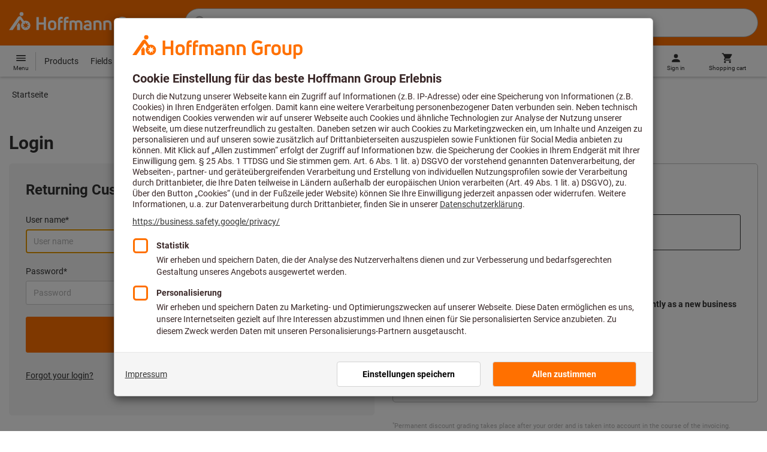

--- FILE ---
content_type: text/css
request_url: https://www.hoffmann-group.com/_ui/desktop/theme-hoffmann/dev/build/assets/css/application.css?master/13039
body_size: 89853
content:
html{overflow-y:scroll}.fl{float:left}.fullWidth{width:100%}.fullHeight{height:100%}.relative{position:relative}.inline-block{display:inline-block}.removemargin{margin:0}.removeline{border:none}.prevent-scroll{overflow:hidden}.break-word{word-wrap:break-word}.mb-20{margin-bottom:20px}@media (max-width:779.98px){.hide-sm{display:none}}.break-text{word-wrap:break-word}.order-amount-container{min-width:120px}.order-amount-container .qtyField::-webkit-inner-spin-button,.order-amount-container .qtyField::-webkit-outer-spin-button{-webkit-appearance:none;margin:0}.order-amount-container .qtyField{padding:0;color:#333;font-size:.875rem;-moz-appearance:textfield;text-align:center;min-width:1px;flex-shrink:1}.quantity-selector{align-items:stretch;display:flex}.quantity-selector:has(.errorMessage) .quantity-selector__control{border-color:#c7102d}.quantity-selector:has(.quantity-selector__input:disabled) .quantity-selector__control{border-color:#cdcdcd}.quantity-selector .quantity-selector__input{flex:1;font-size:.875rem;min-width:3.125rem;text-align:center;font-weight:400}.quantity-selector .quantity-selector__input::-webkit-inner-spin-button,.quantity-selector .quantity-selector__input::-webkit-outer-spin-button{-webkit-appearance:none!important;appearance:none!important;margin:0!important;opacity:0!important}.quantity-selector .quantity-selector__input.errorMessage{color:#333;border-color:#c7102d!important}.firstSpiritContentSlot .pi-widget .pi-form-input .quantity-selector input.quantity-selector__input[type=text],.quantity-selector .firstSpiritContentSlot .pi-widget .pi-form-input input.quantity-selector__input[type=text],.quantity-selector .quantity-selector__input.input-control{height:auto;padding:0;z-index:1;-moz-appearance:textfield;border-radius:0}.firstSpiritContentSlot .pi-widget .pi-form-input .quantity-selector input.quantity-selector__input[type=text]:hover,.quantity-selector .firstSpiritContentSlot .pi-widget .pi-form-input input.quantity-selector__input[type=text]:hover,.quantity-selector .quantity-selector__input.input-control:hover{outline:0}.firstSpiritContentSlot .pi-widget .pi-form-input .quantity-selector input.quantity-selector__input[type=text]:focus,.quantity-selector .firstSpiritContentSlot .pi-widget .pi-form-input input.quantity-selector__input[type=text]:focus,.quantity-selector .quantity-selector__input.input-control:focus{outline:0;border-color:#ff7000}.firstSpiritContentSlot .pi-widget .pi-form-input .quantity-selector input.quantity-selector__input[readonly][type=text],.quantity-selector .firstSpiritContentSlot .pi-widget .pi-form-input input.quantity-selector__input[readonly][type=text],.quantity-selector .quantity-selector__input.input-control[readonly]{border-color:#cdcdcd;color:#333}.firstSpiritContentSlot .pi-widget .pi-form-input .quantity-selector input.quantity-selector__input[readonly][type=text]:focus,.quantity-selector .firstSpiritContentSlot .pi-widget .pi-form-input input.quantity-selector__input[readonly][type=text]:focus,.quantity-selector .quantity-selector__input.input-control[readonly]:focus{border-color:#ff7000}.firstSpiritContentSlot .pi-widget .pi-form-input .quantity-selector input.quantity-selector__input[readonly][type=text]:focus:hover,.quantity-selector .firstSpiritContentSlot .pi-widget .pi-form-input input.quantity-selector__input[readonly][type=text]:focus:hover,.quantity-selector .quantity-selector__input.input-control[readonly]:focus:hover{border-color:#ff7000}.firstSpiritContentSlot .pi-widget .pi-form-input .quantity-selector input.quantity-selector__input[readonly][type=text]:hover,.quantity-selector .firstSpiritContentSlot .pi-widget .pi-form-input input.quantity-selector__input[readonly][type=text]:hover,.quantity-selector .quantity-selector__input.input-control[readonly]:hover{border-color:#cdcdcd}.quantity-selector .quantity-selector__input[readonly]{cursor:text!important;background-color:#fff!important}.quantity-selector__control{align-items:center;background:#fff;border:1px solid #cdcdcd;color:#ff7000;display:flex;justify-content:center;padding:0}.quantity-selector__control:hover{color:#ff7000}.quantity-selector__control--decrease{border-radius:.1875rem 0 0 .1875rem;border-right:none;padding-right:1px}.quantity-selector__control--increase{border-left:none;border-radius:0 .1875rem .1875rem 0;padding-left:1px}.quantity-selector__control:disabled{color:#cdcdcd}.quantity-price-overlay{background-color:#fff;white-space:nowrap;position:absolute;visibility:hidden;opacity:0;transition:visibility 0s,opacity .2s linear;top:calc(100% + 5px);left:50%;padding:6px 10px 4px;min-width:calc(100% - 30px);transform:translate(-50%,0);border-radius:.1875rem;box-shadow:0 0 7px 2px rgba(0,0,0,.2);z-index:100}@media (max-width:779.98px){.quantity-price-overlay{min-width:calc(100% - 20px)}}.quantity-price-overlay.showOverlay{visibility:visible;opacity:1}.quantity-price-overlay__arrow:after{content:"";visibility:hidden;opacity:0;transition:visibility 0s,opacity .2s linear;position:absolute;width:0;height:0;margin-left:8px;bottom:-19px;left:50%;box-sizing:border-box;border:7px solid #000;border-color:transparent transparent #fff #fff;z-index:100;transform-origin:0 0;transform:rotate(135deg);box-shadow:-2px 2px 3px 0 rgba(0,0,0,.2)}.quantity-price-overlay__arrow.showOverlay:after{visibility:visible;opacity:1}.quantityDropdown-wrapper{width:auto;background-color:#fff;padding:10px;border:1px solid #cdcdcd;border-radius:.1875rem;z-index:999;position:absolute;left:0;right:0;box-shadow:0 0 5px rgba(0,0,0,.2);display:flex;align-items:center;flex-direction:column;padding:10px;width:110px;max-height:300px;overflow-y:auto;left:40px}.quantityDropdown-wrapper .dropdown-search-box{display:flex;flex:0 0 auto;margin-bottom:10px;height:38px;width:100%;padding:6px 12px;line-height:1.5;color:#333;background-image:none;border:1px solid #cdcdcd;border-radius:.1875rem;box-shadow:none;-webkit-appearance:none}.quantityDropdown-wrapper .dropdown-search-box:focus,.quantityDropdown-wrapper .dropdown-search-box:hover:focus{border:1px solid #ff7000;outline:0}.quantityDropdown-wrapper .dropdown-search-box:hover{border:1px solid #333;outline:0}.quantityDropdown-wrapper .dropdown-search-icon{position:absolute;right:20px;top:16px;color:#cdcdcd}.quantityDropdown-wrapper .form-controls{padding-left:0}.quantityDropdown-wrapper .noUi-target{margin-left:0}.quantityDropdown-wrapper .button-wrapper{display:flex;flex:0 0 auto;padding-left:0}.quantityDropdown-wrapper ul{list-style-position:outside;list-style-type:none;background-color:#fff;max-height:350px;width:100%;overflow-y:auto;overflow-x:hidden;margin:0;padding:0}.quantityDropdown-wrapper ul::-webkit-scrollbar{width:6px}.quantityDropdown-wrapper ul::-webkit-scrollbar-track{background-color:#e7e7e7;border-left:1px solid #cdcdcd}.quantityDropdown-wrapper ul::-webkit-scrollbar-thumb{background-color:#cdcdcd}.quantityDropdown-wrapper ul::-webkit-scrollbar-thumb:hover{background-color:#b3b3b3}.quantityDropdown-wrapper ul li{margin-top:0;padding:0;width:100%;position:relative}.quantityDropdown-wrapper ul li:hover{background-color:#f5f5f5}.quantityDropdown-wrapper ul li label{display:flex;align-items:center;line-height:20px;padding:10px 5px;width:100%;margin-bottom:0}.quantityDropdown-wrapper ul li label svg{margin-right:5px}.quantityDropdown-wrapper ul li label.subcategory-label{padding:10px 0}.quantityDropdown-wrapper ul li input[type=checkbox],.quantityDropdown-wrapper ul li input[type=radio]{position:absolute;left:-50px}.quantityDropdown-wrapper ul.categoryFacet-list li{background-color:initial}.quantityDropdown-wrapper ul.categoryFacet-list li.facet-category--checked{background-color:#e7e7e7}.quantityDropdown-wrapper .quantityDropdown-container{padding:0}.quantityDropdown-wrapper .quantityDropdown-container .quantityDropdown-entry{margin:0;text-align:center;line-height:40px}.quantityDropdown-wrapper .quantityDropdown-container .quantityDropdown-entry:before{content:"";width:5px;height:100%;background-color:rgba(0,0,0,0);position:absolute;left:0}.quantityDropdown-wrapper .quantityDropdown-container .quantityDropdown-entry:hover{color:inherit}.quantityDropdown-wrapper .quantityDropdown-container .quantityDropdown-entry:hover:before{background-color:#ff7000}.orderBox .quantityDropdown-wrapper{left:60px}@media (min-width:780px){.orderBox .quantityDropdown-wrapper{left:65px}}.autosuggest{position:relative}.autosuggest .firstSpiritContentSlot .pi-widget .pi-form-input input[type=text],.autosuggest .input-control,.firstSpiritContentSlot .pi-widget .pi-form-input .autosuggest input[type=text]{background:#fff;border-radius:2px;color:#333}.autosuggest .firstSpiritContentSlot .pi-widget .pi-form-input input.is-invalid[type=text],.autosuggest .input-control.is-invalid,.firstSpiritContentSlot .pi-widget .pi-form-input .autosuggest input.is-invalid[type=text]{background:#f4cfd5;border-color:#c7102d}.autosuggest__flyout{background:#fff;border:1px solid #cdcdcd;box-shadow:0 3px 4px rgba(0,0,0,.15);left:0;max-height:60vh;overflow-y:auto;position:absolute;width:100%;z-index:10}.autosuggest__input-wrapper{position:relative}.autosuggest__clear-btn,.autosuggest__remove-btn{background:0 0;border:0;color:inherit;display:flex;font:inherit;margin:0;padding:.5rem}.autosuggest__clear-btn{display:none;position:absolute;right:0;top:50%;transform:translateY(-50%)}.autosuggest__remove-btn::before{content:"";display:block;height:100%;left:0;position:absolute;top:0;width:100%}.autosuggest__remove-btn:focus,.autosuggest__remove-btn:focus-within{color:#ff7000}.autosuggest__input.input-control,.firstSpiritContentSlot .pi-widget .pi-form-input input.autosuggest__input[type=text]{padding-right:2rem}.autosuggest__input--not-empty:not([hidden])+.autosuggest__clear-btn{display:block}.autosuggest__static-container.input-control,.firstSpiritContentSlot .pi-widget .pi-form-input input.autosuggest__static-container[type=text]{padding-right:0}.autosuggest__static-text{color:#333;max-width:100%;overflow:hidden;text-overflow:ellipsis;white-space:nowrap}.product-option{align-items:center;display:flex;font-size:.875rem;line-height:1.5;width:100%}.product-option__image-column{flex:0 0 auto;padding-right:10px}.product-option__text-column{flex:1 1 100%}.product-option__action-column{flex:0 0 auto;padding-left:10px;padding-right:10px}.product-option__hdln{font:inherit}.product-option-listbox{list-style:none;margin:0;padding-left:0}.product-option-listbox>[role=option]{display:flex;padding:10px 0 10px 16px}.product-option-listbox>[role=option][aria-selected=true]{background:#f5f5f5}.product-option-listbox>[role=option]:focus{outline:0}.flyout__content{padding:1rem}.flyout__head{margin-bottom:.625rem}.flyout__hdln{font:inherit;font-weight:700;margin:0}.flyout__body>p:first-child{margin-top:0}.flyout__body>p:last-child{margin-bottom:0}.msg--danger{color:#c7102d}.msg--info{color:#31708f}.img-responsive-vertically{display:block;max-height:100%;width:auto}.rel{position:relative}.inline{display:inline}.pan{padding:0!important}.mts{margin-top:7px}.mts-em{margin-top:.5em}.pbs{padding-bottom:7px}.mbm{margin-bottom:15px}.bg-primary{background-color:#ff7000}.bg-primary-light{background-color:#ffcba2}.bg-gray{background-color:#cdcdcd}.bg-gray-lightest{background-color:#f5f5f5}.bg-body{background-color:#fff}.color-primary{color:#ff7000}.color-gray{color:#cdcdcd}/*! normalize.css v3.0.1 | MIT License | git.io/normalize */html{font-family:sans-serif;-ms-text-size-adjust:100%;-webkit-text-size-adjust:100%}body{margin:0}article,aside,details,figcaption,figure,footer,header,hgroup,main,nav,section,summary{display:block}audio,canvas,progress,video{display:inline-block;vertical-align:baseline}audio:not([controls]){display:none;height:0}[hidden]:not([data-editorblocktype]),template{display:none!important}a{background:rgba(0,0,0,0)}a:active,a:hover{outline:0}abbr[title]{border-bottom:1px dotted}b,strong{font-weight:700}dfn{font-style:italic}h1{font-size:2em;margin:.67em 0}mark{background:#ff0;color:#333}small{font-size:80%}sub,sup{font-size:75%;line-height:0;position:relative;vertical-align:baseline}sup{top:-.5em}sub{bottom:-.25em}img{border:0}svg:not(:root){overflow:hidden}figure{margin:1em 40px}hr{-moz-box-sizing:content-box;box-sizing:content-box;height:0}pre{overflow:auto}code,pre{font-family:monospace,monospace;font-size:1em}button,input,optgroup,select,textarea{color:inherit;font:inherit;margin:0}button{overflow:visible}button,select{text-transform:none}button,html input[type=button],input[type=reset],input[type=submit]{-webkit-appearance:button;cursor:pointer}input::-ms-clear{display:none;width:0;height:0}button[disabled],html input[disabled],label[disabled]{cursor:default}button::-moz-focus-inner,input::-moz-focus-inner{border:0;padding:0}input{line-height:normal}input[type=checkbox],input[type=radio]{box-sizing:border-box;padding:0}input[type=number]::-webkit-inner-spin-button,input[type=number]::-webkit-outer-spin-button{height:auto}input[type=search]{-webkit-appearance:textfield;-moz-box-sizing:content-box;-webkit-box-sizing:content-box;box-sizing:content-box}input[type=search]::-webkit-search-cancel-button,input[type=search]::-webkit-search-decoration{-webkit-appearance:none}fieldset{border:1px solid silver;margin:0 2px;padding:.35em .625em .75em}legend{border:0;padding:0}textarea{overflow:auto}optgroup{font-weight:400}table{border-collapse:collapse;border-spacing:0}td,th{padding:0}caption{text-align:left}:focus-visible{outline-color:#ff7000}.hds-Icon{display:inline-block;width:1em;height:1em;fill:currentColor;vertical-align:middle}.hds-Icon--block{display:block}.hds-LoadingSpinner{display:inline-block;vertical-align:middle;font-size:40px;width:1em;height:1em;fill:transparent;stroke-width:4px;stroke-linecap:round}.msie .hds-LoadingSpinner{-webkit-animation:hds-LoadingSpinner-scale 2s linear infinite;animation:hds-LoadingSpinner-scale 2s linear infinite}.hds-LoadingSpinner__active{stroke:#ff7000;-webkit-transform-origin:center center;transform-origin:center center;-webkit-animation:hds-LoadingSpinner-dash 2.5s ease infinite,hds-LoadingSpinner-rotate 2s linear infinite;animation:hds-LoadingSpinner-dash 2.5s ease infinite,hds-LoadingSpinner-rotate 2s linear infinite}.hds-LoadingSpinner--size-20{font-size:20px}.hds-LoadingSpinner--size-90{font-size:24px}.hds-LoadingSpinner--size-200{font-size:64px;stroke-width:3px}.hds-LoadingSpinner--size-300{font-size:96px;stroke-width:3px}.hds-LoadingSpinner--inherit{font-size:inherit}.hds-LoadingSpinner--inherit .hds-LoadingSpinner__active{stroke:currentColor}.hds-LoadingSpinner--inherit .hds-LoadingSpinner__back{stroke:transparent}@-webkit-keyframes hds-LoadingSpinner-dash{0%{stroke-dasharray:1,112;stroke-dashoffset:0}50%{stroke-dasharray:85,112;stroke-dashoffset:-30}100%{stroke-dasharray:85,112;stroke-dashoffset:-110}}@keyframes hds-LoadingSpinner-dash{0%{stroke-dasharray:1,112;stroke-dashoffset:0}50%{stroke-dasharray:85,112;stroke-dashoffset:-30}100%{stroke-dasharray:85,112;stroke-dashoffset:-110}}@-webkit-keyframes hds-LoadingSpinner-rotate{0%{-webkit-transform:rotate(0);transform:rotate(0)}100%{-webkit-transform:rotate(360deg);transform:rotate(360deg)}}@keyframes hds-LoadingSpinner-rotate{0%{-webkit-transform:rotate(0);transform:rotate(0)}100%{-webkit-transform:rotate(360deg);transform:rotate(360deg)}}@-webkit-keyframes hds-LoadingSpinner-scale{0%{font-size:0}}@keyframes hds-LoadingSpinner-scale{0%{font-size:0}}.hds-ToastLayout{position:relative}.hds-ToastLayout__content{position:relative;z-index:10}.hds-ToastLayout__toasts{position:absolute;top:2rem;right:2rem;left:2rem;z-index:20;pointer-events:none}.hds-ToastLayout__toast{max-width:100%;margin-bottom:.75rem;pointer-events:auto;transition:transform .3s ease-out,opacity .3s ease-out,height .3s ease-out,margin .3s ease-out}.hds-ToastLayout__toast-enter{opacity:0;transform:translateY(2rem)}.hds-ToastLayout__toast-enter-active{opacity:1;transform:none}.hds-ToastLayout__toast-exit{opacity:1}.hds-ToastLayout__toast-exit-active{margin:0;opacity:0;height:0}.hds-Toast{position:relative;display:-webkit-box;display:-ms-flexbox;display:flex;-webkit-box-align:start;-ms-flex-align:start;align-items:flex-start;-webkit-box-sizing:border-box;box-sizing:border-box;width:388px;max-width:100%;background:#fff;-webkit-box-shadow:0 0 4px rgba(48,64,77,.1),0 16px 24px rgba(48,64,77,.25);box-shadow:0 0 4px rgba(48,64,77,.1),0 16px 24px rgba(48,64,77,.25);border-radius:3px;border-bottom:4px solid #ff7000;color:#191919;font-size:.875rem}@media (max-width:539.98px){.hds-Toast{width:auto;margin-left:2rem}}.hds-Toast__status{display:-webkit-box;display:-ms-flexbox;display:flex;-webkit-box-align:center;-ms-flex-align:center;align-items:center;margin-top:.75rem;padding:0 .75rem;-ms-flex-negative:0;flex-shrink:0;font-size:1.25rem;color:#ff7000}.hds-Toast__content{-ms-flex-item-align:center;align-self:center;-webkit-box-flex:1;-ms-flex-positive:1;flex-grow:1;padding:.75rem 0;line-height:20px;overflow:hidden}.hds-Toast__close{-ms-flex-negative:0;flex-shrink:0;font-size:1.25rem;margin-top:.75rem;padding:0 .75rem;color:#333;background:0 0;border:0;cursor:pointer}.hds-Toast__close:focus,.hds-Toast__close:hover{color:#445b6e}.hds-Toast__title{font-weight:500;font-size:inherit}.hds-Toast__description{margin:0}.hds-Toast__description a,.hds-Toast__description a:hover{text-decoration:underline}.hds-Toast__action{display:block;margin-top:10px;padding:0;cursor:pointer;background:0 0;border:0;color:#d9edf7;font-size:inherit;text-decoration:underline}.hds-Toast__action:focus,.hds-Toast__action:hover{color:#e75915}.hds-Toast__progress{display:none;position:absolute;left:0;right:0;bottom:-4px;height:4px;background:#0080ff;-webkit-transition:-webkit-transform .3s ease;transition:-webkit-transform .3s ease;transition:transform .3s ease,-webkit-transform .3s ease;-webkit-transform-origin:0 0;transform-origin:0 0}.hds-Toast--status-success{border-bottom-color:#49ab1d}.hds-Toast--status-success .hds-Toast__status{color:#49ab1d}.hds-Toast--status-success .hds-Toast__action{color:#49ab1d}.hds-Toast--status-success .hds-Toast__action:focus,.hds-Toast--status-success .hds-Toast__action:hover{color:#49ab1d}.hds-Toast--status-error{border-bottom-color:#c7102d}.hds-Toast--status-error .hds-Toast__status{color:#c7102d}.hds-Toast--status-error .hds-Toast__action{color:#c7102d}.hds-Toast--status-error .hds-Toast__action:focus,.hds-Toast--status-error .hds-Toast__action:hover{color:#c7102d}.hds-Toast--status-error a,.hds-Toast--status-error a:hover{color:#c7102d}.hds-Toast--status-warning{border-bottom-color:#f7ab09}.hds-Toast--status-warning .hds-Toast__status{color:#f7ab09}.hds-Toast--status-warning .hds-Toast__action{color:#f7ab09}.hds-Toast--status-warning .hds-Toast__action:focus,.hds-Toast--status-warning .hds-Toast__action:hover{color:#f7ab09}.hds-Toast--status-warning a,.hds-Toast--status-warning a:hover{color:#f7ab09}.hds-Toast--status-information{border-bottom-color:#31708f}.hds-Toast--status-information .hds-Toast__status{color:#31708f}.hds-Toast--status-information .hds-Toast__action{color:#31708f}.hds-Toast--status-information .hds-Toast__action:focus,.hds-Toast--status-information .hds-Toast__action:hover{color:#31708f}.hds-Toast--status-progress{border-bottom-color:#f2f2f2}.hds-Toast--status-progress .hds-Toast__status{color:#0080ff}.hds-Toast--status-progress .hds-Toast__action{color:#004d99}.hds-Toast--status-progress .hds-Toast__action:focus,.hds-Toast--status-progress .hds-Toast__action:hover{color:#06c}.hds-Toast--status-progress .hds-Toast__progress{display:block}*,::after,::before{box-sizing:border-box}html{-webkit-tap-highlight-color:transparent;text-rendering:optimizelegibility;-webkit-font-smoothing:antialiased;-moz-osx-font-smoothing:grayscale;font-smooth:always}body{font-family:Roboto,"Helvetica Neue",Helvetica,Arial,sans-serif;font-size:1rem;line-height:1.5;color:#333;background-color:#fff;position:relative}@media (max-width:779.98px){body{font-size:.875rem}}button,input,select,textarea{font-family:inherit;font-size:inherit;line-height:inherit}button,input,select[multiple],textarea{background-image:none}footer{margin-top:3em}a{color:#333;text-decoration:none}a:focus,a:hover{color:#ff7000}img{vertical-align:middle;display:block;max-width:100%;height:auto;border-radius:2px;pointer-events:none}.img-circle{border-radius:50%}svg{vertical-align:middle}hr{margin-top:1.25em;margin-bottom:1.25em;border:0;border-top:1px solid #cdcdcd}hr.hr-transparent{border-top-color:transparent}.hr-small{width:210px;margin-top:.625em;margin-bottom:.625em}::placeholder{color:#b3b3b3}.h1,.h2,.h3,.h4,.h5,.h6,h1,h2,h3,h4,h5,h6{font-weight:400;margin-top:0;margin-bottom:0}.h1 .small,.h1 small,.h2 .small,.h2 small,.h3 .small,.h3 small,.h4 .small,.h4 small,.h5 .small,.h5 small,.h6 .small,.h6 small,h1 .small,h1 small,h2 .small,h2 small,h3 .small,h3 small,h4 .small,h4 small,h5 .small,h5 small,h6 .small,h6 small{font-weight:400;line-height:1;color:#b3b3b3}h1,h2,h3,h4{font-family:Roboto,"Helvetica Neue",Helvetica,Arial,sans-serif}.h1 .small,.h1 small,.h2 .small,.h2 small,.h3 .small,.h3 small,.h4 .small,.h4 small,h1 .small,h1 small,h2 .small,h2 small,h3 .small,h3 small,h4 .small,h4 small{font-size:65%}.h1 .strong,.h1 strong,.h1.strong,.h2 .strong,.h2 strong,.h2.strong,.h3 .strong,.h3 strong,.h3.strong,.h4 .strong,.h4 strong,.h4.strong,h1 .strong,h1 strong,h1.strong,h2 .strong,h2 strong,h2.strong,h3 .strong,h3 strong,h3.strong,h4 .strong,h4 strong,h4.strong{font-family:Roboto,"Helvetica Neue",Helvetica,Arial,sans-serif}.h5,.h6,h5,h6{font-family:Roboto,"Helvetica Neue",Helvetica,Arial,sans-serif}.h5 .small,.h5 small,.h6 .small,.h6 small,h5 .small,h5 small,h6 .small,h6 small{font-size:75%}.h1,h1{font-size:2.25rem;line-height:1.2222222222}.h2,h2{font-size:1.875rem;line-height:1.3333333333}.h3,h3{font-size:1.5rem;line-height:1.3333333333}.h4,h4{font-size:1.25rem;line-height:1.5}.h5,h5{font-size:1rem;line-height:1.5}.h6,h6{font-size:.875rem;line-height:1.5;font-weight:700}@media (min-width:780px){.h2-md{font-size:1.875rem;line-height:1.3333333333}}p{margin:0;margin-bottom:1.5rem;margin-bottom:1.5rem}label p{font-size:.875rem}.small,small{font-size:.875rem;line-height:1.5}.extra-small{font-size:.75rem;line-height:1.5}.strong,strong{font-weight:700}cite{font-style:normal}.mark,mark{background-color:#fffae4;padding:.2em}.text-left{text-align:left}.text-right{text-align:right}.text-center{text-align:center}@media (min-width:780px){.text-md-right{text-align:right}}.text-muted{color:#b3b3b3;font-weight:400}.text-muted strong{color:#333}.text-muted a{color:#333;text-decoration:underline}.text-base{font-size:1rem;line-height:1.5}.text-small{font-size:.875rem;line-height:1.5}.text-extra-small{font-size:.75rem;line-height:1.5}.text-normal{font-weight:400!important}.text-bold{font-weight:700!important}.text-brand{color:#ff7000}.text-nowrap{white-space:nowrap}.text-truncate{overflow:hidden;text-overflow:ellipsis}.text-truncate-container{min-width:0}.text-hyphenate{-ms-word-break:break-all;word-break:break-all;word-break:break-word;word-wrap:break-word;-webkit-hyphens:auto;-moz-hyphens:auto;-ms-hyphens:auto;-o-hyphens:auto;hyphens:auto}.text-upcase{text-transform:uppercase}.text-underline{text-decoration:underline}.text-list span{display:block}.valign-middle{vertical-align:middle}.text-readability{max-width:60em}.text-invert{color:#fff}.text-header{margin-bottom:1.25rem}.text-success{color:#49ab1d}.text-warning{color:#c7102d}.text-warning a{color:#c7102d;text-decoration:underline}.text-info{color:#ff7000}.block-content h3{text-transform:none}.block-content li{border:none}.block-content li>a{color:#ff7000;text-decoration:none}.block-content li>a:hover{text-decoration:underline}.block-content p>a,.block-content p>strong>a{color:#ff7000;text-decoration:none}.block-content p>a:hover,.block-content p>strong>a:hover{text-decoration:underline}em{color:#ff7000;font-weight:400;font-style:normal}dl{margin-top:0;margin-bottom:1rem}dt{font-weight:700}dd{margin-bottom:.5rem;margin-left:0}.text-sm{font-size:.875rem;line-height:1.5}.flow>*+*{margin-top:.625rem;margin-top:var(--flow-space,.625rem)}@media (min-width:0px)and (max-width:539.98px){.flow-xs>*+*{margin-top:.625rem;margin-top:var(--flow-space,.625rem)}}@media (min-width:540px)and (max-width:779.98px){.flow-sm>*+*{margin-top:.625rem;margin-top:var(--flow-space,.625rem)}}@media (min-width:780px)and (max-width:959.98px){.flow-md>*+*{margin-top:.625rem;margin-top:var(--flow-space,.625rem)}}@media (min-width:960px)and (max-width:1139.98px){.flow-lg>*+*{margin-top:.625rem;margin-top:var(--flow-space,.625rem)}}.flow--extra-small{--flow-space:0.3125rem}.flow--small{--flow-space:0.625rem}.flow--medium{--flow-space:0.9375rem}.flow--large{--flow-space:1.25rem}.flow--extra-large{--flow-space:1.875rem}.flow-border>*+*{border-top:1px solid #cdcdcd}form[method=post].flow>div:last-child{margin-top:0}.container{width:100%;margin-right:auto;margin-left:auto;padding-left:15px;padding-right:15px;position:relative;max-width:1440px}.container:after,.container:before{content:" ";display:table}.container:after{clear:both}@media (max-width:539.98px){.container{padding-left:10px;padding-right:10px}}.container-fluid{width:100%;margin-right:auto;margin-left:auto;padding-left:15px;padding-right:15px;position:relative}.container-fluid:after,.container-fluid:before{content:" ";display:table}.container-fluid:after{clear:both}.row:after,.row:before{content:" ";display:table}.row:after{clear:both}[class*=col-]{position:relative;min-height:1px}[class*=col-]{padding-left:15px;padding-right:15px}[class*=col-]{float:left}.row{margin-left:-15px;margin-right:-15px}.row.border-bottom{border-bottom:1px solid #cdcdcd}.col-1{width:8.3333333333%}.col-2{width:16.6666666667%}.col-3{width:25%}.col-4{width:33.3333333333%}.col-5{width:41.6666666667%}.col-6{width:50%}.col-7{width:58.3333333333%}.col-8{width:66.6666666667%}.col-9{width:75%}.col-10{width:83.3333333333%}.col-11{width:91.6666666667%}.col-12{width:100%}.col-pull-0{right:auto}.col-pull-1{right:8.3333333333%}.col-pull-2{right:16.6666666667%}.col-pull-3{right:25%}.col-pull-4{right:33.3333333333%}.col-pull-5{right:41.6666666667%}.col-pull-6{right:50%}.col-pull-7{right:58.3333333333%}.col-pull-8{right:66.6666666667%}.col-pull-9{right:75%}.col-pull-10{right:83.3333333333%}.col-pull-11{right:91.6666666667%}.col-pull-12{right:100%}.col-push-0{left:auto}.col-push-1{left:8.3333333333%}.col-push-2{left:16.6666666667%}.col-push-3{left:25%}.col-push-4{left:33.3333333333%}.col-push-5{left:41.6666666667%}.col-push-6{left:50%}.col-push-7{left:58.3333333333%}.col-push-8{left:66.6666666667%}.col-push-9{left:75%}.col-push-10{left:83.3333333333%}.col-push-11{left:91.6666666667%}.col-push-12{left:100%}.col-offset-0{margin-left:0}.col-offset-1{margin-left:8.3333333333%}.col-offset-2{margin-left:16.6666666667%}.col-offset-3{margin-left:25%}.col-offset-4{margin-left:33.3333333333%}.col-offset-5{margin-left:41.6666666667%}.col-offset-6{margin-left:50%}.col-offset-7{margin-left:58.3333333333%}.col-offset-8{margin-left:66.6666666667%}.col-offset-9{margin-left:75%}.col-offset-10{margin-left:83.3333333333%}.col-offset-11{margin-left:91.6666666667%}.col-offset-12{margin-left:100%}@media (min-width:0px){.col-xs-1{width:8.3333333333%}.col-xs-2{width:16.6666666667%}.col-xs-3{width:25%}.col-xs-4{width:33.3333333333%}.col-xs-5{width:41.6666666667%}.col-xs-6{width:50%}.col-xs-7{width:58.3333333333%}.col-xs-8{width:66.6666666667%}.col-xs-9{width:75%}.col-xs-10{width:83.3333333333%}.col-xs-11{width:91.6666666667%}.col-xs-12{width:100%}.col-xs-pull-0{right:auto}.col-xs-pull-1{right:8.3333333333%}.col-xs-pull-2{right:16.6666666667%}.col-xs-pull-3{right:25%}.col-xs-pull-4{right:33.3333333333%}.col-xs-pull-5{right:41.6666666667%}.col-xs-pull-6{right:50%}.col-xs-pull-7{right:58.3333333333%}.col-xs-pull-8{right:66.6666666667%}.col-xs-pull-9{right:75%}.col-xs-pull-10{right:83.3333333333%}.col-xs-pull-11{right:91.6666666667%}.col-xs-pull-12{right:100%}.col-xs-push-0{left:auto}.col-xs-push-1{left:8.3333333333%}.col-xs-push-2{left:16.6666666667%}.col-xs-push-3{left:25%}.col-xs-push-4{left:33.3333333333%}.col-xs-push-5{left:41.6666666667%}.col-xs-push-6{left:50%}.col-xs-push-7{left:58.3333333333%}.col-xs-push-8{left:66.6666666667%}.col-xs-push-9{left:75%}.col-xs-push-10{left:83.3333333333%}.col-xs-push-11{left:91.6666666667%}.col-xs-push-12{left:100%}.col-xs-offset-0{margin-left:0}.col-xs-offset-1{margin-left:8.3333333333%}.col-xs-offset-2{margin-left:16.6666666667%}.col-xs-offset-3{margin-left:25%}.col-xs-offset-4{margin-left:33.3333333333%}.col-xs-offset-5{margin-left:41.6666666667%}.col-xs-offset-6{margin-left:50%}.col-xs-offset-7{margin-left:58.3333333333%}.col-xs-offset-8{margin-left:66.6666666667%}.col-xs-offset-9{margin-left:75%}.col-xs-offset-10{margin-left:83.3333333333%}.col-xs-offset-11{margin-left:91.6666666667%}.col-xs-offset-12{margin-left:100%}[class*=col-]{padding-left:10px;padding-right:10px}.row{margin-left:-10px;margin-right:-10px}}@media (min-width:540px){.col-sm-1{width:8.3333333333%}.col-sm-2{width:16.6666666667%}.col-sm-3{width:25%}.col-sm-4{width:33.3333333333%}.col-sm-5{width:41.6666666667%}.col-sm-6{width:50%}.col-sm-7{width:58.3333333333%}.col-sm-8{width:66.6666666667%}.col-sm-9{width:75%}.col-sm-10{width:83.3333333333%}.col-sm-11{width:91.6666666667%}.col-sm-12{width:100%}.col-sm-pull-0{right:auto}.col-sm-pull-1{right:8.3333333333%}.col-sm-pull-2{right:16.6666666667%}.col-sm-pull-3{right:25%}.col-sm-pull-4{right:33.3333333333%}.col-sm-pull-5{right:41.6666666667%}.col-sm-pull-6{right:50%}.col-sm-pull-7{right:58.3333333333%}.col-sm-pull-8{right:66.6666666667%}.col-sm-pull-9{right:75%}.col-sm-pull-10{right:83.3333333333%}.col-sm-pull-11{right:91.6666666667%}.col-sm-pull-12{right:100%}.col-sm-push-0{left:auto}.col-sm-push-1{left:8.3333333333%}.col-sm-push-2{left:16.6666666667%}.col-sm-push-3{left:25%}.col-sm-push-4{left:33.3333333333%}.col-sm-push-5{left:41.6666666667%}.col-sm-push-6{left:50%}.col-sm-push-7{left:58.3333333333%}.col-sm-push-8{left:66.6666666667%}.col-sm-push-9{left:75%}.col-sm-push-10{left:83.3333333333%}.col-sm-push-11{left:91.6666666667%}.col-sm-push-12{left:100%}.col-sm-offset-0{margin-left:0}.col-sm-offset-1{margin-left:8.3333333333%}.col-sm-offset-2{margin-left:16.6666666667%}.col-sm-offset-3{margin-left:25%}.col-sm-offset-4{margin-left:33.3333333333%}.col-sm-offset-5{margin-left:41.6666666667%}.col-sm-offset-6{margin-left:50%}.col-sm-offset-7{margin-left:58.3333333333%}.col-sm-offset-8{margin-left:66.6666666667%}.col-sm-offset-9{margin-left:75%}.col-sm-offset-10{margin-left:83.3333333333%}.col-sm-offset-11{margin-left:91.6666666667%}.col-sm-offset-12{margin-left:100%}[class*=col-]{padding-left:15px;padding-right:15px}.row{margin-left:-15px;margin-right:-15px}}@media (min-width:780px){.col-md-1{width:8.3333333333%}.col-md-2{width:16.6666666667%}.col-md-3{width:25%}.col-md-4{width:33.3333333333%}.col-md-5{width:41.6666666667%}.col-md-6{width:50%}.col-md-7{width:58.3333333333%}.col-md-8{width:66.6666666667%}.col-md-9{width:75%}.col-md-10{width:83.3333333333%}.col-md-11{width:91.6666666667%}.col-md-12{width:100%}.col-md-pull-0{right:auto}.col-md-pull-1{right:8.3333333333%}.col-md-pull-2{right:16.6666666667%}.col-md-pull-3{right:25%}.col-md-pull-4{right:33.3333333333%}.col-md-pull-5{right:41.6666666667%}.col-md-pull-6{right:50%}.col-md-pull-7{right:58.3333333333%}.col-md-pull-8{right:66.6666666667%}.col-md-pull-9{right:75%}.col-md-pull-10{right:83.3333333333%}.col-md-pull-11{right:91.6666666667%}.col-md-pull-12{right:100%}.col-md-push-0{left:auto}.col-md-push-1{left:8.3333333333%}.col-md-push-2{left:16.6666666667%}.col-md-push-3{left:25%}.col-md-push-4{left:33.3333333333%}.col-md-push-5{left:41.6666666667%}.col-md-push-6{left:50%}.col-md-push-7{left:58.3333333333%}.col-md-push-8{left:66.6666666667%}.col-md-push-9{left:75%}.col-md-push-10{left:83.3333333333%}.col-md-push-11{left:91.6666666667%}.col-md-push-12{left:100%}.col-md-offset-0{margin-left:0}.col-md-offset-1{margin-left:8.3333333333%}.col-md-offset-2{margin-left:16.6666666667%}.col-md-offset-3{margin-left:25%}.col-md-offset-4{margin-left:33.3333333333%}.col-md-offset-5{margin-left:41.6666666667%}.col-md-offset-6{margin-left:50%}.col-md-offset-7{margin-left:58.3333333333%}.col-md-offset-8{margin-left:66.6666666667%}.col-md-offset-9{margin-left:75%}.col-md-offset-10{margin-left:83.3333333333%}.col-md-offset-11{margin-left:91.6666666667%}.col-md-offset-12{margin-left:100%}}@media (min-width:960px){.col-lg-1{width:8.3333333333%}.col-lg-2{width:16.6666666667%}.col-lg-3{width:25%}.col-lg-4{width:33.3333333333%}.col-lg-5{width:41.6666666667%}.col-lg-6{width:50%}.col-lg-7{width:58.3333333333%}.col-lg-8{width:66.6666666667%}.col-lg-9{width:75%}.col-lg-10{width:83.3333333333%}.col-lg-11{width:91.6666666667%}.col-lg-12{width:100%}.col-lg-pull-0{right:auto}.col-lg-pull-1{right:8.3333333333%}.col-lg-pull-2{right:16.6666666667%}.col-lg-pull-3{right:25%}.col-lg-pull-4{right:33.3333333333%}.col-lg-pull-5{right:41.6666666667%}.col-lg-pull-6{right:50%}.col-lg-pull-7{right:58.3333333333%}.col-lg-pull-8{right:66.6666666667%}.col-lg-pull-9{right:75%}.col-lg-pull-10{right:83.3333333333%}.col-lg-pull-11{right:91.6666666667%}.col-lg-pull-12{right:100%}.col-lg-push-0{left:auto}.col-lg-push-1{left:8.3333333333%}.col-lg-push-2{left:16.6666666667%}.col-lg-push-3{left:25%}.col-lg-push-4{left:33.3333333333%}.col-lg-push-5{left:41.6666666667%}.col-lg-push-6{left:50%}.col-lg-push-7{left:58.3333333333%}.col-lg-push-8{left:66.6666666667%}.col-lg-push-9{left:75%}.col-lg-push-10{left:83.3333333333%}.col-lg-push-11{left:91.6666666667%}.col-lg-push-12{left:100%}.col-lg-offset-0{margin-left:0}.col-lg-offset-1{margin-left:8.3333333333%}.col-lg-offset-2{margin-left:16.6666666667%}.col-lg-offset-3{margin-left:25%}.col-lg-offset-4{margin-left:33.3333333333%}.col-lg-offset-5{margin-left:41.6666666667%}.col-lg-offset-6{margin-left:50%}.col-lg-offset-7{margin-left:58.3333333333%}.col-lg-offset-8{margin-left:66.6666666667%}.col-lg-offset-9{margin-left:75%}.col-lg-offset-10{margin-left:83.3333333333%}.col-lg-offset-11{margin-left:91.6666666667%}.col-lg-offset-12{margin-left:100%}}@media (min-width:1140px){.col-xl-1{width:8.3333333333%}.col-xl-2{width:16.6666666667%}.col-xl-3{width:25%}.col-xl-4{width:33.3333333333%}.col-xl-5{width:41.6666666667%}.col-xl-6{width:50%}.col-xl-7{width:58.3333333333%}.col-xl-8{width:66.6666666667%}.col-xl-9{width:75%}.col-xl-10{width:83.3333333333%}.col-xl-11{width:91.6666666667%}.col-xl-12{width:100%}.col-xl-pull-0{right:auto}.col-xl-pull-1{right:8.3333333333%}.col-xl-pull-2{right:16.6666666667%}.col-xl-pull-3{right:25%}.col-xl-pull-4{right:33.3333333333%}.col-xl-pull-5{right:41.6666666667%}.col-xl-pull-6{right:50%}.col-xl-pull-7{right:58.3333333333%}.col-xl-pull-8{right:66.6666666667%}.col-xl-pull-9{right:75%}.col-xl-pull-10{right:83.3333333333%}.col-xl-pull-11{right:91.6666666667%}.col-xl-pull-12{right:100%}.col-xl-push-0{left:auto}.col-xl-push-1{left:8.3333333333%}.col-xl-push-2{left:16.6666666667%}.col-xl-push-3{left:25%}.col-xl-push-4{left:33.3333333333%}.col-xl-push-5{left:41.6666666667%}.col-xl-push-6{left:50%}.col-xl-push-7{left:58.3333333333%}.col-xl-push-8{left:66.6666666667%}.col-xl-push-9{left:75%}.col-xl-push-10{left:83.3333333333%}.col-xl-push-11{left:91.6666666667%}.col-xl-push-12{left:100%}.col-xl-offset-0{margin-left:0}.col-xl-offset-1{margin-left:8.3333333333%}.col-xl-offset-2{margin-left:16.6666666667%}.col-xl-offset-3{margin-left:25%}.col-xl-offset-4{margin-left:33.3333333333%}.col-xl-offset-5{margin-left:41.6666666667%}.col-xl-offset-6{margin-left:50%}.col-xl-offset-7{margin-left:58.3333333333%}.col-xl-offset-8{margin-left:66.6666666667%}.col-xl-offset-9{margin-left:75%}.col-xl-offset-10{margin-left:83.3333333333%}.col-xl-offset-11{margin-left:91.6666666667%}.col-xl-offset-12{margin-left:100%}}.row-padded{padding:1em 0}.row-border-bottom{border-bottom:1px solid #cdcdcd}.row-border-top{border-top:1px solid #cdcdcd}.col-padded{padding-top:16px;padding-bottom:16px}.col-add-margin{margin-bottom:2.5em}@media (max-width:539.98px){.col-padded-xs{padding-top:.5em;padding-bottom:.5em}}@media (max-width:779.98px){.col-padded-sm{padding-top:.5em;padding-bottom:.5em}}@media (min-width:960px){.col-padded-lg{padding-top:.5em;padding-bottom:.5em}}@media (max-width:959.98px){.col-hide-md{display:none}}@media (min-width:960px){.col-hide-md-min{display:none}}.row-margin-top{margin-top:1em}.yCmsContentSlot>[class*=col-]{margin-bottom:2.5em}.firstSpiritContentSlot>:not(.breadcrumb-wrapper){margin-bottom:30px}.equalHeightChildren,.firstSpiritContentSlot{display:flex;flex-wrap:wrap}.grid{display:flex;flex-wrap:wrap;margin:-.3125rem}.grid>*{margin:.3125rem}.grid--medium{display:flex;flex-wrap:wrap;margin:-.46875rem}.grid--medium>*{margin:.46875rem}.grid--large{display:flex;flex-wrap:wrap;margin:-.625rem}.grid--large>*{margin:.625rem}@media (min-width:540px){.grid--2-min-sm{display:flex;flex-wrap:wrap;margin:-5px}.grid--2-min-sm>*{margin:5px;width:calc(50% - 10px)}}.grid-container{margin:auto;max-width:1440px;padding-left:10px;padding-right:10px;width:100%}@media (min-width:960px){.grid-container{padding-left:15px;padding-right:15px}}form{position:relative}fieldset{padding:0;margin:0 auto;border:0;min-width:0}legend{display:block;width:100%;padding:0;margin-bottom:1.5rem;font-size:1.5rem;line-height:inherit;color:#333;border:0;border-bottom:1px solid #e5e5e5}label{display:block;max-width:100%;margin-bottom:5px;font-size:.875rem;line-height:1.5}label.required:after{content:"*";top:-.5em;font-size:.875rem;margin-left:.25em}input[type=search]{-webkit-box-sizing:border-box;-moz-box-sizing:border-box;box-sizing:border-box}input[type=checkbox],input[type=radio]{margin:4px 0 0;line-height:normal}input[type=file]{display:block}input[type=range]{display:block;width:100%}select[multiple],select[size]{height:auto}input[type=checkbox]:focus,input[type=file]:focus,input[type=radio]:focus{outline:thin dotted;outline:5px auto -webkit-focus-ring-color;outline-offset:-2px}output{display:block;padding-top:1.375rem;font-size:1rem;line-height:1.5;color:#333}.firstSpiritContentSlot .pi-widget .pi-form-input input[type=text],.input-control{display:inline-block;height:2.5rem;padding:.375rem .75rem;line-height:1.5;color:#333;background-image:none;border:1px solid #cdcdcd;border-radius:.1875rem;box-shadow:none;-webkit-appearance:none;-moz-appearance:textfield}.firstSpiritContentSlot .pi-widget .pi-form-input input[type=text]::-moz-placeholder,.input-control::-moz-placeholder{color:#b3b3b3;opacity:1}.firstSpiritContentSlot .pi-widget .pi-form-input input[type=text]:-ms-input-placeholder,.input-control:-ms-input-placeholder{color:#b3b3b3}.firstSpiritContentSlot .pi-widget .pi-form-input input[type=text]::-webkit-input-placeholder,.input-control::-webkit-input-placeholder{color:#b3b3b3}.firstSpiritContentSlot .pi-widget .pi-form-input fieldset[disabled] input[type=text],.firstSpiritContentSlot .pi-widget .pi-form-input input[disabled][type=text],.firstSpiritContentSlot .pi-widget .pi-form-input input[readonly][type=text],.input-control[disabled],.input-control[readonly],fieldset[disabled] .firstSpiritContentSlot .pi-widget .pi-form-input input[type=text],fieldset[disabled] .input-control{cursor:not-allowed;border-color:#cdcdcd;background-color:#f2f2f2;opacity:1;color:rgba(0,0,0,.3)}.firstSpiritContentSlot .pi-widget .pi-form-input fieldset[disabled] input[type=text]:hover,.firstSpiritContentSlot .pi-widget .pi-form-input input[disabled][type=text]:hover,.firstSpiritContentSlot .pi-widget .pi-form-input input[readonly][type=text]:hover,.input-control[disabled]:hover,.input-control[readonly]:hover,fieldset[disabled] .firstSpiritContentSlot .pi-widget .pi-form-input input[type=text]:hover,fieldset[disabled] .input-control:hover{border-color:#cdcdcd;outline:0}.firstSpiritContentSlot .pi-widget .pi-form-input input[type=text]:focus,.firstSpiritContentSlot .pi-widget .pi-form-input input[type=text]:focus-visible,.firstSpiritContentSlot .pi-widget .pi-form-input input[type=text]:focus-within,.input-control:focus,.input-control:focus-visible,.input-control:focus-within{border:1px solid #ff7000;box-shadow:0 0 5px rgba(0,0,0,.2);outline:0}.firstSpiritContentSlot .pi-widget .pi-form-input input[type=text]:hover,.input-control:hover{border:1px solid #333;outline:0}.input-block{width:100%}textarea.input-control{display:block;height:auto}input[type=search]{-webkit-appearance:none}input[type=date],input[type=datetime-local],input[type=month],input[type=time]{line-height:2.5rem}input[type=date].input-sm,input[type=datetime-local].input-sm,input[type=month].input-sm,input[type=time].input-sm{line-height:1.875rem}input[type=date].input-lg,input[type=datetime-local].input-lg,input[type=month].input-lg,input[type=time].input-lg{line-height:3.125rem}.input-group{margin-bottom:20px}.input-group .personal-data .hoffmann-select select{width:100%}.input-error.hoffmann-select-with-error>.hoffmann-select{border-color:#c7102d;background-color:#f4cfd5}.input-group.hoffmann-select-with-error .input-error .hoffmann-select{border-color:#c7102d;background-color:#f4cfd5}.checkbox,.radio{display:block;min-height:1em;margin-bottom:1em}.checkbox label,.radio label{padding-left:20px;margin-bottom:0}.checkbox input[type=checkbox],.radio input[type=radio]{float:left;margin-left:-20px}.checkbox+.checkbox,.radio+.radio{margin-top:-5px}.checkbox[disabled],.radio[disabled],fieldset[disabled] .checkbox,fieldset[disabled] .radio,fieldset[disabled] input[type=checkbox],fieldset[disabled] input[type=radio],input[type=checkbox][disabled],input[type=radio][disabled]{cursor:not-allowed}.input-sm{height:1.875rem;padding:.25rem .5rem;font-size:.875rem;line-height:1.5;border-radius:.1875rem}select.input-sm{height:1.875rem;line-height:1.875rem}select[multiple].input-sm,textarea.input-sm{height:auto}.input-lg{height:3.125rem;padding:.5rem 1rem;font-size:.875rem;line-height:1.33;border-radius:.1875rem}select.input-lg{height:3.125rem;line-height:3.125rem}select[multiple].input-lg,textarea.input-lg{height:auto}.has-error .checkbox,.has-error .control-label,.has-error .help-block,.has-error .radio{color:#c7102d}.firstSpiritContentSlot .pi-widget .pi-form-input .has-error input[type=text],.has-error .firstSpiritContentSlot .pi-widget .pi-form-input input[type=text],.has-error .input-control{border-color:#c7102d;-webkit-box-shadow:inset 0 1px 1px rgba(0,0,0,.075);box-shadow:inset 0 1px 1px rgba(0,0,0,.075)}.firstSpiritContentSlot .pi-widget .pi-form-input .has-error input[type=text]:focus,.has-error .firstSpiritContentSlot .pi-widget .pi-form-input input[type=text]:focus,.has-error .input-control:focus{border-color:rgb(151.7953488372,12.2046511628,34.3255813953);-webkit-box-shadow:inset 0 1px 1px rgba(0,0,0,.2),0 0 6px rgb(240.6372093023,76.3627906977,102.3953488372);box-shadow:inset 0 1px 1px rgba(0,0,0,.2),0 0 6px rgb(240.6372093023,76.3627906977,102.3953488372)}.has-error .input-group-addon{color:#c7102d;border-color:#c7102d;background-color:#f4cfd5}.help-block{display:block;margin-top:5px;margin-bottom:10px;color:#727272}.form-actions{margin-top:1em;margin-bottom:1em}@media (min-width:780px)and (max-width:959.98px){.form-actions .col-sm-12 .text-right{text-align:left}.firstSpiritContentSlot .pi-widget .pi-form-button .form-actions .col-sm-12 .text-right .btn-secondary+button,.form-actions .col-sm-12 .text-right .btn-secondary+.btn-primary,.form-actions .col-sm-12 .text-right .firstSpiritContentSlot .pi-widget .pi-form-button .btn-secondary+button{float:right}}@media (min-width:540px)and (max-width:779.98px){.form-actions .col-sm-12 .text-right{text-align:left}.firstSpiritContentSlot .pi-widget .pi-form-button .form-actions .col-sm-12 .text-right .btn-secondary+button,.form-actions .col-sm-12 .text-right .btn-secondary+.btn-primary,.form-actions .col-sm-12 .text-right .firstSpiritContentSlot .pi-widget .pi-form-button .btn-secondary+button{float:right}}@media print{.form-actions .col-sm-12 .text-right{text-align:left}.firstSpiritContentSlot .pi-widget .pi-form-button .form-actions .col-sm-12 .text-right .btn-secondary+button,.form-actions .col-sm-12 .text-right .btn-secondary+.btn-primary,.form-actions .col-sm-12 .text-right .firstSpiritContentSlot .pi-widget .pi-form-button .btn-secondary+button{float:right}}@media (max-width:539.98px){.form-actions .col-xs-12 .text-right{text-align:left}.firstSpiritContentSlot .pi-widget .pi-form-button .form-actions .col-xs-12 .text-right .btn-secondary+button,.form-actions .col-xs-12 .text-right .btn-secondary+.btn-primary,.form-actions .col-xs-12 .text-right .firstSpiritContentSlot .pi-widget .pi-form-button .btn-secondary+button{float:right}}.input-info{margin-top:5px;font-size:.875rem;font-weight:400;margin-bottom:0}.info-message{color:#31708f}label.error{color:#c7102d}.form-errors{color:#c7102d;font-size:.875rem;line-height:1.33em}.be-input-error select,.input-error select{border:1px solid #c7102d;background-color:#f4cfd5!important}.be-input-error input[type=checkbox]~label:before,.input-error input[type=checkbox]~label:before{border:1px solid #c7102d!important}.be-input-error .compound-input,.be-input-error .firstSpiritContentSlot .pi-widget .pi-form-input input[type=text],.be-input-error .input-control,.firstSpiritContentSlot .pi-widget .pi-form-input .be-input-error input[type=text],.firstSpiritContentSlot .pi-widget .pi-form-input .input-error input[type=text],.input-error .compound-input,.input-error .firstSpiritContentSlot .pi-widget .pi-form-input input[type=text],.input-error .input-control{border-color:#c7102d;background-color:#f4cfd5}.be-input-error .input-info,.input-error .input-info{color:#c7102d}input.error,select.error{border-color:#c7102d}input.error p.error,input.error+p,select.error p.error,select.error+p{color:#c7102d}p.error,p.input-error{color:#c7102d}.firstSpiritContentSlot .pi-widget .pi-form-input input.is-invalid[type=text],.input-control.is-invalid{border-color:#c7102d}.form-inline{margin-bottom:1em}.form-inline label{display:inline-block;margin-right:1em}.form-inline .input-group{display:inline-block;margin-bottom:0;vertical-align:middle}.firstSpiritContentSlot .pi-widget .pi-form-input .form-inline input[type=text],.form-inline .firstSpiritContentSlot .pi-widget .pi-form-input input[type=text],.form-inline .input-control{display:inline-block;width:auto;vertical-align:middle}.form-inline .input-group{display:inline-table;vertical-align:middle}.firstSpiritContentSlot .pi-widget .pi-form-input .form-inline .input-group input[type=text],.form-inline .input-group .firstSpiritContentSlot .pi-widget .pi-form-input input[type=text],.form-inline .input-group .input-control,.form-inline .input-group .input-group-addon,.form-inline .input-group .input-group-btn{width:auto}.form-inline .input-group+.input-group{margin-left:1em}.firstSpiritContentSlot .pi-widget .pi-form-input .form-inline .input-group>input[type=text],.form-inline .firstSpiritContentSlot .pi-widget .pi-form-input .input-group>input[type=text],.form-inline .input-group>.input-control{width:100%}.form-inline .control-label{margin-bottom:0;vertical-align:middle}.form-inline .checkbox,.form-inline .radio{display:inline-block;margin-top:0;margin-bottom:0;padding-left:0;vertical-align:middle}.form-inline .checkbox input[type=checkbox],.form-inline .radio input[type=radio]{float:none;margin-left:0}.form-horizontal .checkbox,.form-horizontal .radio{margin-top:0;margin-bottom:0;padding-top:1.375rem}.form-horizontal .checkbox,.form-horizontal .radio{min-height:2.875rem}.form-horizontal .input-group{margin-left:-15px;margin-right:-15px}@media (min-width:540px){.form-horizontal .control-label{text-align:right;margin-bottom:0;padding-top:1.375rem}}select{text-indent:.01px;position:relative;background-color:#e7e7e7;height:2.5rem;max-width:100%;padding-left:.75rem;padding-right:.75rem;font-size:.875rem;outline:0 none;border:1px solid #cdcdcd;border-radius:.1875rem}select:hover{border:1px solid #333;outline:0}select:focus{outline:0 none}select option{border:none}select.select-block{width:100%;display:block}.block-cart select,.block-fill select,.block-summary-page select{background-color:#fff}.input-group-datepicker{position:relative}.input-group-datepicker .svgIcon{position:absolute;right:12px;bottom:7px}.input-group-datepicker i{margin-top:2px;position:absolute;right:.66em;top:50%;pointer-events:none}.firstSpiritContentSlot .pi-widget .pi-checkbox-control-vertical input[type=checkbox],.firstSpiritContentSlot .pi-widget .pi-checkbox-control-vertical input[type=radio],.firstSpiritContentSlot .pi-widget .pi-radio-control input[type=checkbox],.firstSpiritContentSlot .pi-widget .pi-radio-control input[type=radio],.input-group-checkbox input[type=checkbox],.input-group-checkbox input[type=radio],.input-group-radio input[type=checkbox],.input-group-radio input[type=radio]{display:none}.firstSpiritContentSlot .pi-widget .pi-checkbox-control-vertical input[type=checkbox]:checked+label:before,.firstSpiritContentSlot .pi-widget .pi-checkbox-control-vertical input[type=radio]:checked+label:before,.firstSpiritContentSlot .pi-widget .pi-radio-control input[type=checkbox]:checked+label:before,.firstSpiritContentSlot .pi-widget .pi-radio-control input[type=radio]:checked+label:before,.input-group-checkbox input[type=checkbox]:checked+label:before,.input-group-checkbox input[type=radio]:checked+label:before,.input-group-radio input[type=checkbox]:checked+label:before,.input-group-radio input[type=radio]:checked+label:before{border-color:#ff7000}.firstSpiritContentSlot .pi-widget .pi-checkbox-control-vertical input[type=checkbox]:checked+label:after,.firstSpiritContentSlot .pi-widget .pi-checkbox-control-vertical input[type=radio]:checked+label:after,.firstSpiritContentSlot .pi-widget .pi-radio-control input[type=checkbox]:checked+label:after,.firstSpiritContentSlot .pi-widget .pi-radio-control input[type=radio]:checked+label:after,.input-group-checkbox input[type=checkbox]:checked+label:after,.input-group-checkbox input[type=radio]:checked+label:after,.input-group-radio input[type=checkbox]:checked+label:after,.input-group-radio input[type=radio]:checked+label:after{opacity:1}.firstSpiritContentSlot .pi-widget .pi-checkbox-control-vertical label,.firstSpiritContentSlot .pi-widget .pi-radio-control label,.input-group-checkbox label,.input-group-radio label{position:relative;white-space:normal;margin-bottom:0;padding-left:25px;font-size:.875rem}.firstSpiritContentSlot .pi-widget .pi-checkbox-control-vertical label::after,.firstSpiritContentSlot .pi-widget .pi-checkbox-control-vertical label::before,.firstSpiritContentSlot .pi-widget .pi-radio-control label::after,.firstSpiritContentSlot .pi-widget .pi-radio-control label::before,.input-group-checkbox label::after,.input-group-checkbox label::before,.input-group-radio label::after,.input-group-radio label::before{content:"";cursor:pointer;position:absolute}.firstSpiritContentSlot .pi-widget .pi-checkbox-control-vertical label::before,.firstSpiritContentSlot .pi-widget .pi-radio-control label::before,.input-group-checkbox label::before,.input-group-radio label::before{width:16px;height:16px;top:2px;left:2px;border:1px solid #333}.firstSpiritContentSlot .pi-widget .pi-checkbox-control-vertical label::after,.firstSpiritContentSlot .pi-widget .pi-radio-control label::after,.input-group-checkbox label::after,.input-group-radio label::after{opacity:0}.firstSpiritContentSlot .pi-widget .pi-checkbox-control-vertical input[type=checkbox]:checked+label:before,.input-group-checkbox input[type=checkbox]:checked+label:before{background-color:#ff7000}.firstSpiritContentSlot .pi-widget .pi-checkbox-control-vertical label .info-popup-content,.input-group-checkbox label .info-popup-content{line-height:1.5}.firstSpiritContentSlot .pi-widget .pi-checkbox-control-vertical label::before,.input-group-checkbox label::before{background:#fff}.firstSpiritContentSlot .pi-widget .pi-checkbox-control-vertical label::after,.input-group-checkbox label::after{width:11px;height:6px;top:6px;left:5px;border:2px solid #fff;border-top:none;border-right:none;-webkit-transform:rotate(-45deg);-ms-transform:rotate(-45deg);-o-transform:rotate(-45deg);transform:rotate(-45deg);-webkit-transition:opacity .1s;-o-transition:opacity .1s;transition:opacity .1s}.firstSpiritContentSlot .pi-widget .pi-radio-control label::before,.input-group-radio label::before{border-width:2px;border-color:#cdcdcd;border-radius:50%}.firstSpiritContentSlot .pi-widget .pi-radio-control label:hover:before,.input-group-radio label:hover:before{border-color:#333}.firstSpiritContentSlot .pi-widget .pi-radio-control label::after,.input-group-radio label::after{width:8px;height:8px;background-color:#ff7000;top:6px;left:6px;border-radius:50%;-webkit-transition:opacity .1s;-o-transition:opacity .1s;transition:opacity .1s}.input-group-radio-sm label{padding-left:21px}.input-group-radio-sm label::before{width:16px;height:16px;border-color:#cdcdcd}.input-group-radio-sm label::after{width:8px;height:8px;top:5px;left:4px}.directbuy .orderform-link{font-size:.875rem}.directbuy .orderform-link>a{color:#ff7000;text-decoration:underline}.directbuytitel{font-size:1.25rem;font-weight:700;line-height:1.5}input[type=radio]:checked+strong{color:#ff7000}input[type=radio]+strong{margin-left:5px}@-webkit-keyframes load8{0%{-webkit-transform:rotate(0);transform:rotate(0)}100%{-webkit-transform:rotate(360deg);transform:rotate(360deg)}}@keyframes load8{0%{-webkit-transform:rotate(0);transform:rotate(0)}100%{-webkit-transform:rotate(360deg);transform:rotate(360deg)}}.label-inline{display:inline-block}.fullWidth{width:100%}._js_hoffmann_mycompany_costcenters label{word-wrap:break-word}.compound-input{display:flex;border:1px solid #cdcdcd;border-radius:.1875rem}.compound-input:hover{border:1px solid #333;outline:0}.compound-input:focus-within{border:1px solid #ff7000;box-shadow:0 0 5px rgba(0,0,0,.2)}.compound-input__input{flex:1;min-width:0}.compound-input__suffix{align-items:center;display:flex;flex:0 1 auto;padding:0 .5rem}.compound-input .firstSpiritContentSlot .pi-widget .pi-form-input input[type=text],.compound-input .input-control,.firstSpiritContentSlot .pi-widget .pi-form-input .compound-input input[type=text]{height:calc(2.5rem - 2px);border:0;outline:0}.compound-input .firstSpiritContentSlot .pi-widget .pi-form-input input[type=text]:focus,.compound-input .input-control:focus,.firstSpiritContentSlot .pi-widget .pi-form-input .compound-input input[type=text]:focus{border:0;box-shadow:none}.input-group.s-focus .compound-input{border:1px solid #ff7000;outline:0;box-shadow:0 0 5px rgba(0,0,0,.2)}.password-revealer{background:0 0;border:0;color:#cdcdcd;display:inline-flex;font:inherit;padding:0;vertical-align:middle}.password-revealer__icon{font-size:1.25em;height:1em;width:1em}::-ms-reveal{display:none!important}.input-flyout__container{position:relative}.input-flyout__flyout{background:#fff;border:1px solid #cdcdcd;box-shadow:0 3px 4px rgba(0,0,0,.15);font-size:.875rem;left:0;position:absolute;top:calc(100% + 4px);max-width:100%;min-width:75%;z-index:1030}.input-flyout__flyout .flyout__head{border-bottom:1px solid #cdcdcd;margin-bottom:1rem;padding-bottom:1em}.password-quality{list-style:none;margin:0;padding-left:0}.password-quality__check{background:url("data:image/svg+xml,%3Csvg xmlns='http://www.w3.org/2000/svg' viewBox='0 0 24 24'%3E%3Cpath fill='%23af1110' d='M19,6.41L17.59,5L12,10.59L6.41,5L5,6.41L10.59,12L5,17.59L6.41,19L12,13.41L17.59,19L19,17.59L13.41,12L19,6.41Z'/%3E%3C/svg%3E") no-repeat left center;background-size:1.25em 1.25em;padding-left:1.25rem;margin-bottom:.25rem}.password-quality__check.s-valid{background-image:url("data:image/svg+xml,%3Csvg xmlns='http://www.w3.org/2000/svg' viewBox='0 0 24 24'%3E%3Cpath fill='%2349ab1d' d='M21,7L9,19L3.5,13.5L4.91,12.09L9,16.17L19.59,5.59L21,7Z'/%3E%3C/svg%3E")}.password-quality__check:last-child{margin-bottom:0}.input-message{font-size:.875rem;font-weight:700}.input-message--error{color:#c7102d}.input-group__error{display:none;margin-top:.25rem}.input-group.s-invalid.s-touched .compound-input{background:#f4cfd5;border-color:#c7102d}.firstSpiritContentSlot .pi-widget .pi-form-input .input-group.s-invalid.s-touched .compound-input input[type=text],.input-group.s-invalid.s-touched .compound-input .firstSpiritContentSlot .pi-widget .pi-form-input input[type=text],.input-group.s-invalid.s-touched .compound-input .input-control{background:0 0}.input-group.s-invalid.s-touched .input-group__error{display:block}.input-group.s-invalid.s-touched.s-focus .compound-input{border-color:#ff7000}.password-strength{font-weight:700;margin-top:.75rem}.password-strength__text{color:#c7102d;font-weight:400}.password-strength__text--middle{color:#f7ab09}.password-strength__text--strong{color:#49ab1d}.password-strength__meter{background:#f5f5f5;border:0;box-sizing:content-box;color:#c7102d;display:block;height:.675rem;margin-top:.5rem;position:relative;vertical-align:middle;width:100%;z-index:0}.password-strength__meter::-webkit-meter-inner-element{display:block}.password-strength__meter::-webkit-meter-bar{background:0 0;border:0;border-radius:0}.password-strength__meter::-moz-meter-bar{background:currentColor}.password-strength__meter::-webkit-meter-even-less-good-value{background:currentColor}.password-strength__meter::-webkit-meter-suboptimum-value{background:currentColor}.password-strength__meter::-webkit-meter-optimum-value{background:currentColor}.password-strength__meter>div{background:#f5f5f5;display:flex;height:100%}.password-strength__meter>div::before{background:currentColor;content:"";height:100%}.formValidationErrorIndicator.has-error{border:1px solid #c7102d;border-radius:.1875rem}.input-error-message{color:#c7102d}.input-validate:invalid:focus{border-color:#c7102d;background-color:#f4cfd5}.input-validate:invalid:focus~.input-error-message{display:block!important;visibility:visible!important}.input-validate:valid{border-color:#b3b3b3;background-color:inherit}.input-validate:valid:focus{border:1px solid #ff7000;box-shadow:0 0 5px rgba(0,0,0,.2)}.input-validate:valid~.input-error-message{display:none!important;visibility:hidden!important}.input-icon-wrapper{position:relative}.input-icon-wrapper .close-button{position:absolute;right:10px;top:10px}.btn{display:inline-block;padding:0 .9375rem;margin-bottom:0;font-size:.875rem;font-weight:400;border-radius:.1875rem;text-align:center;vertical-align:middle;cursor:pointer;border:1px solid transparent;white-space:nowrap;height:2.5rem;line-height:2.5625rem;position:relative;-webkit-transition:.1s ease-in-out all;-o-transition:.1s ease-in-out all;transition:.1s ease-in-out all;-webkit-user-select:none;-moz-user-select:none;-ms-user-select:none;user-select:none}.btn:focus,.btn:hover{position:relative}.btn.disabled,.btn[disabled],fieldset[disabled] .btn{cursor:not-allowed;pointer-events:none;opacity:.45}.btn+.btn{margin-left:.5em}.btn i{font-size:.875rem}.btn i+span{margin-left:.5em}.btn span+i{margin-left:.5em}.btn-small{height:28px;line-height:28px}.btn-normal{height:40px}.btn-large{height:3.125rem;line-height:3.125rem}.btn-primary,.firstSpiritContentSlot .pi-widget .pi-form-button button{font-weight:700;color:#fff;background-color:#ff7000;border-color:#ff7000}.btn-primary.s-active,.btn-primary:focus,.btn-primary:hover,.firstSpiritContentSlot .pi-widget .pi-form-button .open>button.dropdown-toggle,.firstSpiritContentSlot .pi-widget .pi-form-button button.s-active,.firstSpiritContentSlot .pi-widget .pi-form-button button:focus,.firstSpiritContentSlot .pi-widget .pi-form-button button:hover,.open>.btn-primary.dropdown-toggle{color:#fff;background-color:#e75915;border-color:#e75915}.firstSpiritContentSlot .pi-widget .pi-form-button .open>button.dropdown-toggle,.open>.btn-primary.dropdown-toggle{background-image:none}.btn-primary.disabled,.btn-primary.disabled.active,.btn-primary.disabled:active,.btn-primary.disabled:focus,.btn-primary.disabled:hover,.btn-primary[disabled],.btn-primary[disabled].active,.btn-primary[disabled]:active,.btn-primary[disabled]:focus,.btn-primary[disabled]:hover,.firstSpiritContentSlot .pi-widget .pi-form-button button.disabled,.firstSpiritContentSlot .pi-widget .pi-form-button button[disabled],.firstSpiritContentSlot .pi-widget .pi-form-button fieldset[disabled] button,fieldset[disabled] .btn-primary,fieldset[disabled] .btn-primary.active,fieldset[disabled] .btn-primary:active,fieldset[disabled] .btn-primary:focus,fieldset[disabled] .btn-primary:hover,fieldset[disabled] .firstSpiritContentSlot .pi-widget .pi-form-button button{background-color:#ff7000;border-color:#ff7000}.btn-primary .badge,.firstSpiritContentSlot .pi-widget .pi-form-button button .badge{color:#ff7000;background-color:#fff}.btn-bordered.btn-white,.btn-secondary{color:#333;background-color:#fff;border-color:#333}.btn-bordered.btn-white.s-active,.btn-bordered.btn-white:focus,.btn-bordered.btn-white:hover,.btn-secondary.s-active,.btn-secondary:focus,.btn-secondary:hover,.open>.btn-bordered.btn-white.dropdown-toggle,.open>.btn-secondary.dropdown-toggle{color:#fff;background-color:#ff7000;border-color:#ff7000}.open>.btn-bordered.btn-white.dropdown-toggle,.open>.btn-secondary.dropdown-toggle{background-image:none}.btn-bordered.btn-white.disabled,.btn-bordered.btn-white.disabled.active,.btn-bordered.btn-white.disabled:active,.btn-bordered.btn-white.disabled:focus,.btn-bordered.btn-white.disabled:hover,.btn-bordered.btn-white[disabled],.btn-bordered.btn-white[disabled].active,.btn-bordered.btn-white[disabled]:active,.btn-bordered.btn-white[disabled]:focus,.btn-bordered.btn-white[disabled]:hover,.btn-secondary.disabled,.btn-secondary.disabled.active,.btn-secondary.disabled:active,.btn-secondary.disabled:focus,.btn-secondary.disabled:hover,.btn-secondary[disabled],.btn-secondary[disabled].active,.btn-secondary[disabled]:active,.btn-secondary[disabled]:focus,.btn-secondary[disabled]:hover,fieldset[disabled] .btn-bordered.btn-white,fieldset[disabled] .btn-bordered.btn-white.active,fieldset[disabled] .btn-bordered.btn-white:active,fieldset[disabled] .btn-bordered.btn-white:focus,fieldset[disabled] .btn-bordered.btn-white:hover,fieldset[disabled] .btn-secondary,fieldset[disabled] .btn-secondary.active,fieldset[disabled] .btn-secondary:active,fieldset[disabled] .btn-secondary:focus,fieldset[disabled] .btn-secondary:hover{background-color:#fff;border-color:#333}.btn-bordered.btn-white .badge,.btn-secondary .badge{color:#fff;background-color:#333}.btn-error{color:#c7102d;background-color:#f4cfd5;border-color:#c7102d}.btn-error.s-active,.btn-error:focus,.btn-error:hover,.open>.btn-error.dropdown-toggle{color:#c7102d;background-color:#f4cfd5;border-color:#c7102d}.open>.btn-error.dropdown-toggle{background-image:none}.btn-error.disabled,.btn-error.disabled.active,.btn-error.disabled:active,.btn-error.disabled:focus,.btn-error.disabled:hover,.btn-error[disabled],.btn-error[disabled].active,.btn-error[disabled]:active,.btn-error[disabled]:focus,.btn-error[disabled]:hover,fieldset[disabled] .btn-error,fieldset[disabled] .btn-error.active,fieldset[disabled] .btn-error:active,fieldset[disabled] .btn-error:focus,fieldset[disabled] .btn-error:hover{background-color:#f4cfd5;border-color:#c7102d}.btn-error .badge{color:#f4cfd5;background-color:#c7102d}.btn-error>.btn-error__default-message,:not(.btn-error)>.btn-error__error-message{display:none}.btn-secondary.btn-registration:hover{font-weight:700}.btn-link{color:#333;font-weight:400;cursor:pointer;background-color:rgba(0,0,0,0)}.btn-link,.btn-link:active,.btn-link[disabled],fieldset[disabled] .btn-link{background-color:rgba(0,0,0,0);border-color:transparent;-webkit-box-shadow:none;box-shadow:none}.btn-link,.btn-link:active,.btn-link:focus,.btn-link:hover{border-color:transparent;background-color:rgba(0,0,0,0)}.btn-link:hover{color:#e75915;background-color:rgba(0,0,0,0)}.btn-link[disabled],fieldset[disabled] .btn-link{opacity:.5}.btn-link[disabled]:focus,.btn-link[disabled]:hover,fieldset[disabled] .btn-link:focus,fieldset[disabled] .btn-link:hover{background-color:rgba(0,0,0,0);border-color:transparent;text-decoration:none!important}.btn-link.btn-block{text-align:center}.btn-link.btn-inline-block{display:inline-block}.btn-link.btn-primary,.firstSpiritContentSlot .pi-widget .pi-form-button button.btn-link{color:#ff7000}.btn-link.btn-primary:hover,.firstSpiritContentSlot .pi-widget .pi-form-button button.btn-link:hover{text-decoration:underline}.btn-link.return-link-disabled{cursor:default;color:#b3b3b3}.btn-underline{text-decoration:underline}.btn-block{display:block;width:100%}.input-block-margin{margin:10px 0}.btn-block+.btn-block{margin-top:5px;margin-left:0}input[type=button].btn-block,input[type=reset].btn-block,input[type=submit].btn-block{width:100%}.btn-empty,.btn-icon{padding:0;border:none;white-space:nowrap;box-shadow:none;background-color:rgba(0,0,0,0)}.btn-icon{line-height:1}.btn-icon.btn-primary,.firstSpiritContentSlot .pi-widget .pi-form-button button.btn-icon{color:#ff7000;background-color:rgba(0,0,0,0);transition:.2s color}.btn-icon.btn-primary:hover,.firstSpiritContentSlot .pi-widget .pi-form-button button.btn-icon:hover{color:rgb(204,89.6,0);transition:.2s color}.well-fill .btn-icon{color:#b3b3b3;transition:.2s color}.well-fill .btn-icon:hover{color:rgb(153.5,153.5,153.5);transition:.2s color}.btn-icon-inline{font-size:1.5em;line-height:1}.firefox .btn-icon-inline,.gecko .btn-icon-inline,.safari .btn-icon-inline{line-height:0}@media (max-width:539.98px){.btn-icon-inline{padding-left:0;padding-right:0}}.btn-icon-inline i{display:inline-block;margin-top:3px;vertical-align:middle}.btn-file{position:relative;overflow:hidden;background:#e7e7e7;display:inline-block;padding:10px}p .btn{text-decoration:none}p .btn:hover{text-decoration:none}.firstSpiritContentSlot .pi-widget .pi-form-button p button.btn,p .btn.btn-primary,p .firstSpiritContentSlot .pi-widget .pi-form-button button.btn{color:#fff}.firstSpiritContentSlot .pi-widget .pi-form-button p button.btn:hover,p .btn.btn-primary:hover,p .firstSpiritContentSlot .pi-widget .pi-form-button button.btn:hover{text-decoration:none}.btn-success-background{background:#49ab1d!important;border-color:#49ab1d!important}.btn .btn-success-overlay{position:absolute;top:0;left:0;right:0;bottom:0;background:#49ab1d;transition:.2s opacity;margin:-1px;border-radius:.1875rem}.btn .btn-success-overlay .svgIcon{fill:#fff}.btn.text-left{padding:0;text-align:left}.btn-filter-reset{color:#fff;background:#000;border:1px solid transparent}.btn-filter-reset:hover{background:#333}.btn-svgIcon{display:inline-flex;justify-content:center;display:inline-flex;align-items:center}.btn-svgIcon>.svgIcon{width:20px;height:20px;margin-right:5px}.btn-svgIcon-noText{padding:0 10px}.btn-svgIcon-noText>.svgIcon{margin-right:0}.btn-dropdown{background-color:#fff;border:1px solid #cdcdcd;padding-right:41px;padding-left:20px;width:100%;text-align:left;overflow:hidden;text-overflow:ellipsis;white-space:nowrap;display:flex;justify-content:space-between;align-items:center}.btn-container{width:100%}.btn-registration{height:60px;font-size:1rem}.btn-registration .span-alignment{vertical-align:text-top}.btn-disabled-tooltip{z-index:2;position:relative;cursor:not-allowed;pointer-events:all}#addToCartStickyButton.btn-large{padding:0}.btn.comnorm-btn-small{line-height:38px}figure{margin:0;padding:0}figure figcaption{color:#333;font-size:.875rem;line-height:1.5;margin-top:.3125rem;margin-bottom:.3125rem}figure .hasFigCaption{max-height:calc(100% - 1.9375rem)!important;width:auto}.head-masthead-new{margin-top:12px;margin-bottom:27px}.head-masthead-new h1{font-family:Roboto,"Helvetica Neue",Helvetica,Arial,sans-serif;font-size:1.875rem;font-weight:700;line-height:1.3333333333;color:#333;margin:0}.header-masthead{margin-top:18px;margin-bottom:2.5em;text-align:center}@media (max-width:539.98px){.header-masthead{margin-top:0;text-align:left}}.header-masthead h1{font-size:2.8125rem;line-height:1.1555555556;color:#ff7000;margin:0;text-transform:uppercase}@media (max-width:959.98px){.header-masthead h1{font-size:1.875rem;line-height:1.3333333333}}@media (max-width:539.98px){.header-masthead h1{font-size:1.5rem;line-height:1.3333333333}}.header-masthead h2{font-size:1rem;line-height:1.5}.header-masthead p{padding:1em;text-align:center}@media (max-width:539.98px){.header-masthead p{padding-left:0;padding-right:0;text-align:left}}@media (min-width:960px){.header-masthead p{padding-left:4em;padding-right:4em}}@media (min-width:1140px){.header-masthead p{padding-left:7em;padding-right:7em}}.header-black{margin-top:20px;margin-bottom:0;word-wrap:break-word}.header-black h1{font-size:1.875rem;line-height:1.3333333333;color:#333;font-weight:700;margin:0}.header-black h1:first-letter{text-transform:uppercase}@media (max-width:539.98px){.header-black h1{font-size:1.5rem;line-height:1.3333333333}}.content-headline h1{font-size:2.8125rem;line-height:1.1555555556;color:#ff7000}.content-headline h2{font-size:2.25rem;line-height:1.2222222222}.content-headline h3{font-size:1.5rem;line-height:1.3333333333}.sub-header-black{font-size:.875rem;color:#333;line-height:1.5;padding-top:10px}.h2-brand-primary{text-transform:none;color:#ff7000;font-size:1.5rem;line-height:1.5}@media (max-width:779.98px){.h2-brand-primary{font-size:1.25rem;line-height:1.5}}.header-sectionhead{position:relative;text-align:center;margin-top:1em;margin-bottom:2em}.header-sectionhead>*{display:inline-block;background-color:#fff;position:relative;z-index:1;padding-left:.5em;padding-right:.5em;color:#b3b3b3;text-transform:uppercase}.header-sectionhead:after{height:1px;background-color:#b3b3b3;display:block;content:" ";position:absolute;top:50%;left:0;right:0;z-index:0}.primary{color:#ff7000}.capitalize{text-transform:capitalize}.block-content h1,.block-content h2,.block-content h3,.block-content h4,.block-content h5,.block-content h6{margin-bottom:1em}@media (max-width:539.98px){.block-content h2{font-size:1.5rem;line-height:1.3333333333}}.block-content h4{font-size:1rem;font-weight:700}.theme-holex-header{padding:2em 0}.theme-holex-header h1,.theme-holex-header h2,.theme-holex-header h3,.theme-holex-header h4,.theme-holex-header h5{color:#fff}.theme-holex-header h1{text-transform:uppercase;margin-top:10px}@media (max-width:779.98px){.theme-holex-header h1{font-size:1.875rem;line-height:1.3333333333}}.theme-holex-header h2{font-size:1.5rem;line-height:1.3333333333}.theme-garant-header{padding:2em 0}.theme-garant-header h1,.theme-garant-header h2,.theme-garant-header h3,.theme-garant-header h4,.theme-garant-header h5{color:#fff}.theme-garant-header h1{text-transform:uppercase;margin-top:10px}@media (max-width:779.98px){.theme-garant-header h1{font-size:1.875rem;line-height:1.3333333333}}.theme-garant-header h2{font-size:1.5rem;line-height:1.3333333333}.theme-holex-header,.theme-holex-header-ps{background:#6e060f;background:-moz-linear-gradient(top,#6e060f 0,#f50002 100%);background:-webkit-gradient(linear,left top,left bottom,color-stop(0,#6e060f),color-stop(100%,#f50002));background:-webkit-linear-gradient(top,#6e060f 0,#f50002 100%);background:-o-linear-gradient(top,#6e060f 0,#f50002 100%);background:-ms-linear-gradient(top,#6e060f 0,#f50002 100%);background:linear-gradient(to bottom,#6e060f 0,#f50002 100%)}.theme-garant-header,.theme-garant-header-ps{margin:0;background:#084a80;background:url([data-uri]);background:-moz-linear-gradient(top,#000c2e 0,#084a80 100%);background:-webkit-gradient(linear,left top,left bottom,color-stop(0,#000c2e),color-stop(100%,#084a80));background:-webkit-linear-gradient(top,#000c2e 0,#084a80 100%);background:-o-linear-gradient(top,#000c2e 0,#084a80 100%);background:-ms-linear-gradient(top,#000c2e 0,#084a80 100%);background:linear-gradient(to bottom,#000c2e 0,#084a80 100%)}.theme-neutral-header-ps{margin:0}.header-collection{text-transform:uppercase;color:#b3b3b3;font-size:1.25rem;line-height:1.5;border-bottom:1px solid #cdcdcd;padding-bottom:.25em;margin-bottom:20px}.block{padding:1em;margin-bottom:2em}.block.sidebar-image{margin-right:0;margin-left:0}@media (max-width:539.98px){.block-form{padding-left:0;padding-right:0}}.block-form h3{margin-bottom:1em}.block-form h4{margin-bottom:1em}.block-form p{margin-bottom:1em}.block-form form{margin-bottom:1em;text-align:left}.block-cart,.block-fill,.block-summary-page{background-color:#e7e7e7}@media (max-width:539.98px){.block-cart,.block-fill,.block-summary-page{padding:1em}}.block-cart input,.block-cart select,.block-fill input,.block-fill select,.block-summary-page input,.block-summary-page select{border:1px solid #cdcdcd}.block-fill.sidebar-image,.sidebar-image.block-cart,.sidebar-image.block-summary-page{background-color:#f5f5f5}.block-padding{padding:2em}.block-hr{border-top:1px solid #cdcdcd;padding-top:2em}.block-of-hidden{overflow:hidden}.block-cart{padding:20px 30px;position:relative;top:0}.block-cart small{line-height:1.25;display:inline-block}.block-cart .block-cart-price{overflow:hidden;margin-bottom:1em;font-size:.875rem}.block-cart .block-cart-price .text-right{color:#ff7000;font-weight:700}.block-cart .block-actions{margin-top:1em}.block-summary-page{background-color:#f5f5f5;padding:20px;position:relative;top:0}.block-summary-page input[type=checkbox]{font-size:1rem}.block-summary-page small{line-height:1.25;display:inline-block}.block-summary-page .block-cart-price{overflow:hidden;margin-bottom:1em}.block-summary-page .block-actions{margin-top:1em}.block-product-list-totals{background-color:#f5f5f5;padding:1.25em 0}.block-product-list-totals h3{margin-bottom:.5em}.block-product-list-totals .row{margin:0}.block-product-list-totals .row>:last-child{text-align:right}@media (min-width:960px){.block-cart-under-header{position:static;position:sticky;top:1rem}}.block-product-list-affordance{overflow:hidden}.block-readable{max-width:40em}.block-full-height{height:100%}.clickable{cursor:pointer}.clickable :hover{color:#ff7000}.block-printed-offer-list-totals{padding:1.25em 0;margin-left:0!important;margin-right:0!important}.remove-styling-for-print{background-color:#f5f5f5}code{display:block;width:100%;overflow:scroll;border:1px solid #cdcdcd;background:#e7e7e7;padding:1em}table{max-width:100%}table{background-color:rgba(0,0,0,0)}th{text-align:left}.table{width:100%;max-width:100%;margin-bottom:20px}.table>tbody>tr>td,.table>tbody>tr>th,.table>tfoot>tr>td,.table>tfoot>tr>th,.table>thead>tr>td,.table>thead>tr>th{padding:8px;vertical-align:top}.table>thead>tr>th{vertical-align:bottom;border-bottom:2px solid #ddd}.table>caption+thead>tr:first-child>td,.table>caption+thead>tr:first-child>th,.table>colgroup+thead>tr:first-child>td,.table>colgroup+thead>tr:first-child>th,.table>thead:first-child>tr:first-child>td,.table>thead:first-child>tr:first-child>th{border-top:0}.table>tbody+tbody{border-top:2px solid #ddd}.table-condensed>tbody>tr>td,.table-condensed>tbody>tr>th,.table-condensed>tfoot>tr>td,.table-condensed>tfoot>tr>th,.table-condensed>thead>tr>td,.table-condensed>thead>tr>th{padding:4px 8px}.table-bordered{border:1px solid #ddd}.table-bordered>tbody>tr>td,.table-bordered>tbody>tr>th,.table-bordered>tfoot>tr>td,.table-bordered>tfoot>tr>th,.table-bordered>thead>tr>td,.table-bordered>thead>tr>th{border:1px solid #ddd}.table-bordered>thead>tr>td,.table-bordered>thead>tr>th{border-bottom-width:2px}.table-striped>tbody>tr:nth-child(odd)>td,.table-striped>tbody>tr:nth-child(odd)>th{background-color:#f2f2f2}.table-striped>tbody>tr:nth-child(even)>td,.table-striped>tbody>tr:nth-child(even)>th{background-color:#fff}.table-hover>tbody>tr:hover>td,.table-hover>tbody>tr:hover>th{background-color:#f2f2f2}table col[class*=col-]{position:static;display:table-column;float:none}table td[class*=col-],table th[class*=col-]{position:static;display:table-cell;float:none}.table-responsive{overflow-x:auto;-webkit-overflow-scrolling:touch}@media screen and (max-width:767px){.table-responsive{width:100%;margin-bottom:15px;overflow-x:auto;overflow-y:hidden;-webkit-overflow-scrolling:touch;-ms-overflow-style:-ms-autohiding-scrollbar}.table-responsive>.table{margin-bottom:0}.table-responsive>.table-bordered{border:0}.table-responsive>.table-bordered>tbody>tr>td:first-child,.table-responsive>.table-bordered>tbody>tr>th:first-child,.table-responsive>.table-bordered>tfoot>tr>td:first-child,.table-responsive>.table-bordered>tfoot>tr>th:first-child,.table-responsive>.table-bordered>thead>tr>td:first-child,.table-responsive>.table-bordered>thead>tr>th:first-child{border-left:0}.table-responsive>.table-bordered>tbody>tr>td:last-child,.table-responsive>.table-bordered>tbody>tr>th:last-child,.table-responsive>.table-bordered>tfoot>tr>td:last-child,.table-responsive>.table-bordered>tfoot>tr>th:last-child,.table-responsive>.table-bordered>thead>tr>td:last-child,.table-responsive>.table-bordered>thead>tr>th:last-child{border-right:0}.table-responsive>.table-bordered>tbody>tr:last-child>td,.table-responsive>.table-bordered>tbody>tr:last-child>th,.table-responsive>.table-bordered>tfoot>tr:last-child>td,.table-responsive>.table-bordered>tfoot>tr:last-child>th{border-bottom:0}}.table-blank>tbody>tr>td,.table-blank>tbody>tr>th,.table-blank>thead>tr>th{border:none}.table-sizeTable{margin-bottom:30px}.table-sizeTable>caption{font-size:.875rem;line-height:1.5;margin-bottom:10px;font-weight:700}.table-sizeTable>thead>tr>th{font-size:.6875rem;line-height:1.4545454545;padding:5px;font-weight:400;text-align:center;position:sticky;top:-20px;background-color:#fff}.table-sizeTable>tbody>tr>td{padding:5px;text-align:center}.tableHeader{font-size:.875rem;line-height:1.5;font-weight:400}hr.tableHeaderRulerTop{margin-top:0;margin-bottom:10px}hr.tableHeaderRulerBottom{margin-top:10px;margin-bottom:0}.tableRow{padding:1em 0}.tableRowRuler{margin:0}.table-whitespace{background-color:#fff!important;width:5px;padding:0!important}.table-headline{margin-bottom:1.25rem}.sortListIconASC::after{border-top:8px solid #333}.sortListIconASC:active::after,.sortListIconASC:focus::after,.sortListIconASC:hover::after{border-bottom:8px solid #333;border-top:0;display:inline-block}.sortListIconASC:hover::after{border-bottom-color:#ff7000}.sortListIconDESC::after{border-bottom:8px solid #333}.sortListIconDESC:active::after,.sortListIconDESC:focus::after,.sortListIconDESC:hover::after{border-top:8px solid #333;border-bottom:0;display:inline-block}.sortListIconDESC:hover::after{border-top-color:#ff7000}.sortListIcon::after{content:"";border-right:5px solid transparent;border-left:5px solid transparent;display:inline-block;margin-left:3px;display:none}.sortListIconVisible::after{display:inline-block}.ul-default,.ul-discs,.ul-numbers{margin-left:2em;padding-left:0;margin-bottom:1em}.ul-default>li,.ul-discs>li,.ul-numbers>li{margin-bottom:.33em}.ul-discs{padding-top:0;padding-bottom:0}.ul-discs>li{list-style-type:disc}.ul-numbers>li{list-style-type:decimal}.list-header{margin-bottom:1rem;text-transform:uppercase}.directBuySidePanel .directadd-list-items,.list-blocks,.list-delivery-modes,.list-inline,.list-items,.list-lined-cad,.list-nav,.list-news-condensed,.list-payment-methods,.list-products,.list-unstyled{margin-top:0;padding-left:0;list-style:none}.list-inline{margin-left:-5px}.list-inline>li{display:inline-block;padding-left:5px;padding-right:5px;margin-bottom:0}.list-lined-cad>*{overflow:hidden;border:1px solid #cdcdcd;padding:10px 10px!important;margin-bottom:10px;border-radius:2px;padding-left:16px!important}.list-lined-cad>* .hoffmann-checkbox~label{line-height:20px!important}.list-lined-cad>* .hoffmann-checkbox~label:before{top:0!important;width:20px!important;height:20px!important}.list-lined-cad>* .hoffmann-checkbox~label:after{top:5px!important;width:10px!important;height:6px!important}.list-lined-cad>* .errorCheckBox:before{border:2px solid #c7102d!important}.list-lined-cad>* label{padding-top:0}.list-lined-cad>* label a{text-decoration:underline!important}.list-lined-cad>:not(.cadterms):hover{border:1px solid #333}.list-lined-cad>li:first-child,.list-lined-cad>li:nth-last-of-type(-n+2){margin-bottom:0!important}.list-blocks{margin-bottom:2em}.list-blocks>*{border-top:1px solid #cdcdcd;padding:20px 1px;margin-bottom:0}.list-products form.updateQuantityForm{margin-top:0}.list-products{margin-top:1em}.list-products>*{padding:1.25em 0 1.25em 0;margin-bottom:-1px;border-top:1px solid #cdcdcd;border-bottom:1px solid #cdcdcd}.list-products>:first-child{border-top:1px solid #cdcdcd}.list-products>*>.row{margin-bottom:0}.list-products>* .alertContainer-hasMessages{margin-top:-.625em}.list-products .list-products-image{float:left;width:7.5rem;margin-right:1em}.list-products .list-products-image+.row{margin-left:9.125rem}@media (max-width:539.98px){.list-products .list-products-image+.row{overflow:visible;margin-left:0;margin-right:0}}.list-products.article-list-page .list-products-image+.row{margin-left:10.125rem}@media (max-width:539.98px){.list-products.article-list-page .list-products-image+.row{margin-left:0}}.list-products .list-products-details .list-products-btn-remove{position:absolute;top:0;right:0;margin-top:-3em;z-index:1}.list-products .list-products-details .list-products-btn-remove:hover{color:rgb(219.3,96.32,0);transition:.2s color}.list-products-wrapper{margin-top:1em;margin-bottom:16px}@media (max-width:779.98px){.no-category-sidebar-visible .list-products--grid>li:nth-of-type(odd) .item-form{border-right:1px solid #cdcdcd}}@media (min-width:780px)and (max-width:959.98px){.no-category-sidebar-visible .list-products--grid{display:flex;flex-wrap:wrap;margin:0}.no-category-sidebar-visible .list-products--grid>*{margin:0;width:calc(33.3333333333% - 0px)}.no-category-sidebar-visible .list-products--grid>li:not(:nth-of-type(3n+3)) .item-form{border-right:1px solid #cdcdcd}}@media (min-width:960px)and (max-width:1139.98px){.no-category-sidebar-visible .list-products--grid{display:flex;flex-wrap:wrap;margin:0}.no-category-sidebar-visible .list-products--grid>*{margin:0;width:calc(25% - 0px)}.no-category-sidebar-visible .list-products--grid>li:not(:nth-of-type(4n+4)) .item-form{border-right:1px solid #cdcdcd}}@media (min-width:1140px){.no-category-sidebar-visible .list-products--grid{display:flex;flex-wrap:wrap;margin:0}.no-category-sidebar-visible .list-products--grid>*{margin:0;width:calc(20% - 0px)}.no-category-sidebar-visible .list-products--grid>li:not(:nth-of-type(5n+5)) .item-form{border-right:1px solid #cdcdcd}}.no-category-sidebar-visible .list-products--grid>*{margin-bottom:-1px}@media (max-width:779.98px){.category-sidebar-visible .list-products--grid>li:nth-of-type(odd) .item-form{border-right:1px solid #cdcdcd}}@media (min-width:780px)and (max-width:959.98px){.category-sidebar-visible .list-products--grid{display:flex;flex-wrap:wrap;margin:0}.category-sidebar-visible .list-products--grid>*{margin:0;width:calc(33.3333333333% - 0px)}.category-sidebar-visible .list-products--grid>li:not(:nth-of-type(3n+3)) .item-form{border-right:1px solid #cdcdcd}}@media (min-width:960px)and (max-width:1139.98px){.category-sidebar-visible .list-products--grid{display:flex;flex-wrap:wrap;margin:0}.category-sidebar-visible .list-products--grid>*{margin:0;width:calc(33.3333333333% - 0px)}.category-sidebar-visible .list-products--grid>li:not(:nth-of-type(3n+3)) .item-form{border-right:1px solid #cdcdcd}}@media (min-width:1140px){.category-sidebar-visible .list-products--grid{display:flex;flex-wrap:wrap;margin:0}.category-sidebar-visible .list-products--grid>*{margin:0;width:calc(25% - 0px)}.category-sidebar-visible .list-products--grid>li:not(:nth-of-type(4n+4)) .item-form{border-right:1px solid #cdcdcd}}.category-sidebar-visible .list-products--grid>*{margin-bottom:-1px}.list-products--grid{display:flex;flex-wrap:wrap;margin:0}.list-products--grid>*{margin:0;width:calc(50% - 0px)}.list-products--grid>*{margin-bottom:-1px}.list-products--grid .item-form{height:100%;padding:0 1em}.list-products--grid .js-productListerItemUpdate{height:100%;display:flex;flex-direction:column}.list-products--grid .item-container,.list-products--grid .item-details-and-price-container{flex-direction:column;flex:1 1 auto}.list-products--grid .item-details-container{flex:1 1 auto}.list-products--grid .item-details-and-price-container,.list-products--grid .item-details-container,.list-products--grid .item-image-container,.list-products--grid .item-price-container{width:100%;padding:0;border:0}.list-products--grid .item-image-container{display:flex;justify-content:center;display:flex;align-items:center}.list-products--grid .item-image-container .list-products-image{width:100%;max-width:200px}.list-products--grid .productListerItemDetails_productTitle{display:block;display:-webkit-box;overflow:hidden;text-overflow:ellipsis;word-wrap:break-word;-webkit-line-clamp:2;-webkit-box-orient:vertical;min-height:40px;font-size:.875rem;line-height:1.5;margin-bottom:2px;margin-top:10px}.list-products--grid .item-addToCart-container{display:none}.list-products--grid .productListerItemDetails_uspContainer{display:none}.list-products--grid .productListerItemDetails_productInfoContainer{width:100%}.list-products--grid .alertContainer-hasMessages{padding:10px 10px 0;position:absolute;top:100px;left:20px;right:20px;z-index:10;background:hsla(0,0%,100%,.85)}.list-products--grid .alertContainer-hasMessages>:last-child{margin-bottom:0}.list-products--grid .shippingInfo{display:none}.list-products--grid .alertContainer{display:none}.list-products--grid .productListerItemPrice_Container .price-from{line-height:1em}.list-products--grid .productListerItemPrice_Container .item-price-list:not(:first-child){display:none}.list-products--grid .productListerItemPrice_Container .minQuantity-price{display:none}.list-products--grid .blockLink svg{position:relative;z-index:2}.list-products-details-read-only label{margin:0}.list-payment-methods{line-height:1.5em}.list-payment-methods>*>.row{margin-bottom:0}.list-payment-methods .toggle-content{padding:0 1em 1em}.list-delivery-modes{line-height:1.5em}.list-delivery-modes>*>.row{margin-bottom:0}.list-delivery-modes .toggle-content{padding:0 1em 1em}.list-nav li{margin:1em 0}.list-nav li a{display:block;padding-right:2em;position:relative}.list-nav li a:after{position:absolute;right:0;top:50%;margin-top:-.3em;content:""}.list-news-condensed>li{border-bottom:1px solid #cdcdcd;padding:15px 0;transition:.2s all}.list-news-condensed>li ul{margin:1em 0}.list-news-condensed>li:first-child{border-top:1px solid #cdcdcd}.list-items>.list-items-header{padding-top:10px;padding-bottom:10px}.list-items>li{padding-top:20px;padding-bottom:20px;border-bottom:1px solid #cdcdcd;margin-bottom:-1px}.list-items-header{border-bottom:1px solid #b3b3b3;border-top:1px solid #b3b3b3;padding:1em 0;overflow:hidden;margin-bottom:16px;margin-top:16px}.list-steps{padding-left:20px}.list-steps li{margin:1em 0}.list-counter{counter-reset:listCounter}.list-counter>li{counter-increment:listCounter}.list-counter>li::before{content:counter(listCounter);line-height:1.75em;font-weight:700;float:left;width:1.75em;height:1.75em;margin-right:.5em;text-align:center;border-radius:50%;color:#fff;background:#333}.list-content--wrapper .list-content{margin-bottom:1px}.list-content--wrapper .expandableList-toggle{position:static}.list-content--wrapper .expandableList>:last-child{padding-bottom:1em}a i.svgIcon-arrow-right+span{margin-left:.5em}.link-icon{display:inline-flex;align-items:center;vertical-align:bottom}.link-icon>.svgIcon{height:18px;width:18px;margin-right:5px}p>a{color:#ff7000}p>a:hover{text-decoration:underline}.link-colored{color:#ff7000;font-weight:700}.link-unstyled{color:inherit;text-decoration:inherit;cursor:inherit;cursor:pointer;text-decoration:underline}.link-unstyled:active,.link-unstyled:focus{outline:0}.link-primary{color:#ff7000;cursor:pointer;text-decoration:underline}.link-primary:hover{color:#e75915}.link-secondary{color:#333;text-decoration:underline}.link-secondary:hover{color:#ff7000}.link-disabled{opacity:.5;text-decoration:none;cursor:not-allowed}.link-disabled:hover{color:inherit}.no-hover:hover{text-decoration:none}.content-result{overflow:hidden;display:block}.content-result .content-result-header{font-size:.75rem}.content-result .content-result-sub-header{margin:.8em 0;color:#ff7000;font-weight:700;text-decoration:underline}.content-result .content-result-excerpt em{color:#333;font-weight:700}.content-result:hover .content-result-excerpt{color:#333}.label-availability{font-size:.875rem;display:flex;align-items:center;color:#f7ab09}.service-delivery-status{font-size:.875rem;color:#31708f}#delivery-information .service-delivery-status{font-weight:700}.cad-terms-overview>a{text-decoration:underline}.cad-terms{max-width:500px}.cad-file-size{font-size:.875rem}.well{border-top:1px solid #cdcdcd;border-bottom:1px solid #cdcdcd;padding:1em 0}.well-speech-bubble,.well-speech-bubble-small{border:1px solid #cdcdcd;margin:2em 0;padding:1em;position:relative}.well-speech-bubble input[type=radio]:checked+span,.well-speech-bubble-small input[type=radio]:checked+span{color:#ff7000}.well-speech-bubble-arrow-center:after,.well-speech-bubble-arrow-center:before{bottom:100%;left:50%;border:solid transparent;content:" ";height:0;width:0;position:absolute;pointer-events:none}.well-speech-bubble:after{border-color:transparent;border-bottom-color:#fff;border-width:30px;margin-left:-30px}.well-speech-bubble:before{border-color:transparent;border-bottom-color:#cdcdcd;border-width:31px;margin-left:-31px}.well-speech-bubble-small{margin-top:.5em}.well-speech-bubble-small:after{border-color:transparent;border-bottom-color:#fff;border-width:15px;margin-left:-15px}.well-speech-bubble-small:before{border-color:transparent;border-bottom-color:#cdcdcd;border-width:16px;margin-left:-16px}.well-fill{padding:1em;margin:1em 0}@media (max-width:959.98px){.well-fill{padding:6px!important}}.well-overlay{-webkit-box-shadow:0 2px 4px rgba(0,0,0,.2);box-shadow:0 2px 4px rgba(0,0,0,.2);background:#fff;width:300px}@media (max-width:539.98px){.well-overlay{width:100%}}.mandatory img{display:inline-block}.main-teaser{text-align:center}.main-teaser img{display:inline-block}.main-teaser-constrained{overflow:hidden;background-repeat:no-repeat;background-position:center 40%;-webkit-background-size:cover;-moz-background-size:cover;-o-background-size:cover;background-size:cover}@media (min-width:960px){.main-teaser-constrained{height:330px}}@media (max-width:959.98px){.main-teaser-constrained{width:100%;display:inline-block;position:relative}.main-teaser-constrained:after{padding-top:50%;display:block;content:""}}.content-image{margin-bottom:1em}@media (max-width:539.98px){.content-image{width:100%;height:auto}}.content-image-left{float:left;margin-right:1em}.content-image-right{float:right;margin-left:1em}.content-image-left,.content-image-right{max-width:400px}@media (min-width:0px)and (max-width:539.98px){.content-image-left,.content-image-right{max-width:100%}}@media (min-width:540px)and (max-width:779.98px){.content-image-left,.content-image-right{max-width:300px}}.content-image-small{max-width:200px}.img-inline{display:inline-block}.no-js img[data-src]{display:none}.img-thumbnail{padding:9px;position:relative;background-color:#fff;max-width:100%;height:75px}.img-thumbnail__cover{height:100%;left:0;top:0;width:100%}img[width][height]{aspect-ratio:attr(width)/attr(height)}.loadingSpinner{display:flex;justify-content:center;display:flex;align-items:center;width:100%;height:100%;top:0;left:0;position:fixed;background-color:hsla(0,0%,100%,.7);z-index:10000000000;color:#ff7000}.loadingSpinner svg{z-index:10000000001}.loadingSpinner--withText{flex-direction:column;font-size:1.25rem;text-align:center}.badge{display:inline-block;padding:2px 9px;font-size:.75rem;line-height:1.5;font-weight:700;text-align:center;white-space:nowrap;vertical-align:middle;border-radius:6px}.badge:empty{display:none}.badge-pill{padding-right:7px!important;padding-left:7px!important;border-radius:10px}.badge-primary{color:#fff;background-color:#31708f}.flag{display:block;border-radius:.25rem;font-size:.75rem;font-weight:700;line-height:18px;letter-spacing:.5px;padding:.25em .6em}@media (max-width:1139.98px){.flag{display:inline-block}}.flag~.flag{margin-top:5px}@media (max-width:1139.98px){.flag~.flag{margin-top:0}}.flag-holex_red_week{background:#f4cfd5;color:#c80f2d;text-transform:uppercase}.flag-discount_product{background:#f4cfd5;color:#c80f2d}.flag-new_product{background:#ccd6dc;color:#003352}.flag-top_seller_product{background:#ccd6dc;color:#003352}.flag-buy_again_product{background:#d9edf7;color:#333}.hidden-label{display:none}.holyGrail{display:flex;flex-direction:column;min-height:100vh}.holyGrail-body{flex:1 1 auto}.hoffmann-checkbox~label{font-size:.875rem;line-height:25px;padding-left:35px}.hoffmann-checkbox~label:after{width:12px;height:7px;top:5px;left:3px}.hoffmann-checkbox~label:before{width:18px;height:18px;top:2px}.hoffmann-checkbox-sm~label{font-size:.875rem;line-height:1.5;padding-left:26px}.hoffmann-checkbox-sm~label:after{width:9px;height:6px;left:3.5px;top:calc(40% - 4px)}.hoffmann-checkbox-sm~label:before{border-radius:2px;width:16px;height:16px;top:calc(40% - 7px)}.hoffmann-checkbox,.hoffmann-checkbox-sm{display:none}.hoffmann-checkbox-sm~label,.hoffmann-checkbox~label{background:#fff;position:relative;display:inline-block;vertical-align:middle;max-width:100%;max-height:100%;margin:0}.hoffmann-checkbox-sm~label:after,.hoffmann-checkbox~label:after{border:2px solid #fff;border-top:none;border-right:none;opacity:1;content:"";transform:rotate(-45deg);transition:opacity .1s;cursor:pointer;position:absolute}.hoffmann-checkbox-sm~label:before,.hoffmann-checkbox~label:before{border-radius:.1875rem;background:#fff;border:2px solid #cdcdcd;left:0;content:"";cursor:pointer;position:absolute}.hoffmann-checkbox-sm~label:hover:before,.hoffmann-checkbox~label:hover:before{border-color:#333}.hoffmann-checkbox-sm:checked~label:before,.hoffmann-checkbox:checked~label:before{border-color:#ff7000;background:#ff7000}.hoffmann-checkbox-sm:checked~label:hover:before,.hoffmann-checkbox:checked~label:hover:before{border-color:#e75915;background-color:#e75915}.hoffmann-checkbox-sm~span,.hoffmann-checkbox~span{background:#fff;position:relative;display:inline-block;vertical-align:middle;padding-left:35px;line-height:25px;max-width:100%;max-height:100%;margin:0}.hoffmann-checkbox-sm~span:after,.hoffmann-checkbox~span:after{width:12px;height:7px;top:7px;left:3px;border:2px solid #fff;border-top:none;border-right:none;opacity:1;content:"";transform:rotate(-45deg);transition:opacity .1s;cursor:pointer;position:absolute}.hoffmann-checkbox-sm~span:before,.hoffmann-checkbox~span:before{border-radius:.1875rem;width:18px;height:18px;top:calc(40% - 7px);border:2px solid #cdcdcd;background:#fff;left:0;content:"";cursor:pointer;position:absolute}.hoffmann-checkbox-sm~span:hover:before,.hoffmann-checkbox~span:hover:before{border-color:#333}.hoffmann-checkbox-sm:checked~span:before,.hoffmann-checkbox:checked~span:before{border-color:#ff7000;background:#ff7000}.hoffmann-checkbox-sm:checked~span:hover:before,.hoffmann-checkbox:checked~span:hover:before{border-color:#e75915;background-color:#e75915}.hoffmann-checkbox-sm.show-as-radio~span,.hoffmann-checkbox.show-as-radio~span{padding-left:31px;line-height:25px;background:0 0}.hoffmann-checkbox-sm.show-as-radio~span::before,.hoffmann-checkbox.show-as-radio~span::before{width:20px;height:20px;border-width:2px;border-color:#cdcdcd;border-radius:50%;background:0 0}.hoffmann-checkbox-sm.show-as-radio~span::after,.hoffmann-checkbox.show-as-radio~span::after{width:10px;height:10px;background-color:#ff7000;top:8px;left:5px;opacity:0;border-radius:50%;-webkit-transition:opacity .1s;-o-transition:opacity .1s;transition:opacity .1s}.hoffmann-checkbox-sm.show-as-radio:checked~span::before,.hoffmann-checkbox.show-as-radio:checked~span::before{border-color:#ff7000}.hoffmann-checkbox-sm.show-as-radio:checked~span:hover:before,.hoffmann-checkbox.show-as-radio:checked~span:hover:before{border-color:#e75915;background-color:#fff}.hoffmann-checkbox-sm.show-as-radio:checked~span:hover:after,.hoffmann-checkbox.show-as-radio:checked~span:hover:after{background-color:#e75915}.hoffmann-checkbox-sm.show-as-radio:checked~span::after,.hoffmann-checkbox.show-as-radio:checked~span::after{border:none;opacity:1}.has-error .hoffmann-checkbox-sm:invalid~label:before,.has-error .hoffmann-checkbox:invalid~label:before{border-color:#c7102d}label:hover .hoffmann-checkbox-sm.show-as-radio~span:before,label:hover .hoffmann-checkbox.show-as-radio~span:before{border-color:#333}.col-lg-5ths,.col-md-5ths,.col-xl-5ths{position:relative;min-height:1px;padding-right:15px;padding-left:15px}@media (min-width:780px)and (max-width:959.98px){.col-md-5ths{width:20%;float:left}}@media (min-width:960px)and (max-width:1139.98px){.col-lg-5ths{width:20%;float:left}}@media (min-width:1140px){.col-xl-5ths{width:20%;float:left}}@media (min-width:0px){.row{margin-left:-10px;margin-right:-10px}[class*=col-]{padding-left:10px;padding-right:10px}}@media (min-width:780px){.row{margin-left:-15px;margin-right:-15px}[class*=col-]{padding-left:15px;padding-right:15px}}.flex-container{display:flex}@media (max-width:779.98px){.flex-container{flex-direction:column}}.articlelist-sorting-container{display:flex}.sorting-articlelist{padding-top:20px;margin-left:0;margin-right:auto}@media (max-width:779.98px){.sorting-articlelist{padding-top:10px;order:2}}.barcodeDisabled{cursor:pointer;color:#cdcdcd;pointer-events:none;opacity:1}.no-padding-horizontal{padding-left:0;padding-right:0}.downloadBarcodeListSidebarContainer h2{padding-bottom:19px}.downloadBarcodeListSidebarContainer .firstSpiritContentSlot .pi-widget .pi-radio-control label::before,.downloadBarcodeListSidebarContainer .input-group-radio label::before,.firstSpiritContentSlot .pi-widget .downloadBarcodeListSidebarContainer .pi-radio-control label::before{margin-top:-1px;margin-right:6px;height:17px;width:17px}.downloadBarcodeListSidebarContainer .firstSpiritContentSlot .pi-widget .pi-radio-control label::after,.downloadBarcodeListSidebarContainer .input-group-radio label::after,.firstSpiritContentSlot .pi-widget .downloadBarcodeListSidebarContainer .pi-radio-control label::after{height:9px;width:9px;top:5px;left:6px}.downloadBarcodeListSidebarContainer .selectionContainer div{font-size:.875rem;line-height:1.5;margin-bottom:8px}.downloadBarcodeListSidebarContainer .barcodeSidebarDropdownContainer{margin-top:20px;margin-bottom:20px}.downloadBarcodeListSidebarContainer .barcodeSidebarDropdownContainer select{cursor:pointer;background-color:rgba(0,0,0,0);height:40px;text-overflow:ellipsis;overflow:hidden}.downloadBarcodeListSidebarContainer .sidePanelButtonRow{display:flex;display:-ms-flexbox;flex-grow:1;-ms-flex-positive:1;margin-top:20px}.downloadBarcodeListSidebarContainer .sidePanelButtonRow button{height:40px}.costcenter-articlelist{padding-top:20px;margin-right:0}@media (min-width:780px){.costcenter-articlelist{margin-left:0}}@media (max-width:779.98px){.costcenter-articlelist{margin-left:auto;order:1}}.sortingSelect{width:100%}.article-list-header{font-size:.875rem}@media (min-width:0px)and (max-width:539.98px){.article-list-modifier-container{flex-direction:column}}.article-list-modifier-container .article-list-modifier{height:20px}.article-list-modifier-container .article-list-modifier .btn-small{padding:0;height:20px;line-height:20px}.article-list-modifier-container .article-list-modifier .list-action-svg-btn{margin-right:50px}.article-list-modifier-container .article-list-modifier .list-action-svg-btn .svgText-padding{text-decoration:underline}.empty-list{padding-bottom:40px}.articleListSVGButtonRow{font-size:.875rem;border-bottom:1px solid #cdcdcd}.articleListSVGButtonRow #collectiveorder-toggle-label{margin:0;padding:3px 0}@media (max-width:959.98px){.articleListSVGButtonRow .button-row-element{flex-basis:50%}.articleListSVGButtonRow .al-edit-button{order:1}.articleListSVGButtonRow .al-delete-button{order:3}.articleListSVGButtonRow .al-barcode-button{order:2}.articleListSVGButtonRow .al-csv-button{order:4}.articleListSVGButtonRow .al-collective-order-button{order:5}}.articleListTable{font-size:.875rem;line-height:1.5}.import-option{margin-left:8px}.tableHeader{display:flex;display:-ms-flexbox}.artcleListTableHeaderRow{padding-top:4px;padding-bottom:4px}.articleListTableModificationRow{margin-top:5px}.articleListTableModificationRow .leftContainer{display:flex;justify-content:flex-start}.articleListTableModificationRow .leftContainer .hoffmann-select{width:100%;height:40px}.articleListTableModificationRow .articleListManagementFilterIcon{margin-top:1px;position:absolute;right:1.66em;top:40%;pointer-events:none;color:#b3b3b3}.articleListTableModificationRow .articleListManagementFilterItem{width:100%}.articleListTableModificationRow .articleListManagementFilterItem input{font-size:.875rem}@media (min-width:0px)and (max-width:539.98px){.articleListTableModificationRow .articleListManagementFilterItem{margin-top:15px}.articleListTableModificationRow .articleListManagementFilterItem svg{margin-top:10px}}.articleListTableModificationRow .articleListManagementSortItem{width:100%}@media (min-width:0px)and (max-width:539.98px){.articleListTableModificationRow .articleListManagementSortItem{margin-top:15px}}.articleListTableModificationRow .articleListHeight{height:40px!important}@media (min-width:960px){.articleListSearchInput{padding-left:15px}}.articleListTableRow{display:flex;display:-ms-flexbox}.articleListTableRow>div{overflow:hidden;text-overflow:ellipsis}.articleListTableRow [class*=col-]{overflow:hidden;text-overflow:ellipsis}.addArticleListButton{display:flex;display:-ms-flexbox;-ms-flex-align:center;justify-content:center;align-items:center;margin-bottom:10px;height:40px;min-width:200px;width:100%}@media (max-width:779.98px){.addArticleListButton{margin-top:0;margin-bottom:10px}}@media (max-width:959.98px){.addArticleListButton{margin-top:20px;margin-bottom:10px;width:100%}}.addArticleListButton .svgIcon{margin-right:5px;transform:none;position:unset;top:auto;flex-shrink:0}.addArticleListButton:disabled{cursor:pointer;pointer-events:none;opacity:1}.articleListCheckboxes [type=radio]:disabled+label{cursor:default}.articleListCheckboxes [type=radio]:checked,.articleListCheckboxes [type=radio]:not(:checked){position:absolute;line-height:14px;left:-9999px}.articleListCheckboxes [type=radio]+label{position:relative;padding-left:28px;cursor:pointer;display:inline-block;margin-bottom:0}.articleListCheckboxes [type=radio]:checked+label:before,.articleListCheckboxes [type=radio]:not(:checked)+label:before{content:"";position:absolute;left:0;top:0;width:17px;height:17px;border-radius:100%;background:#fff}.articleListCheckboxes [type=radio]:not(:checked)+label:before{border:2px solid #cdcdcd}.articleListCheckboxes [type=radio]:checked+label:before{border:2px solid #ff7000}.articleListCheckboxes [type=radio]:checked+label:after,.articleListCheckboxes [type=radio]:not(:checked)+label:after{content:"";width:9px;height:9px;background:#ff7000;position:absolute;top:4px;left:4px;border-radius:100%;-webkit-transition:all .2s ease;transition:all .2s ease}.articleListCheckboxes [type=radio]:not(:checked)+label:after{opacity:0;-webkit-transform:scale(0);transform:scale(0)}.articleListCheckboxes [type=radio]:checked+label:after{opacity:1;-webkit-transform:scale(1);transform:scale(1)}.smallarticleListCellDetail{overflow:hidden;text-overflow:ellipsis}.smallarticleListCellDetail .label{font-weight:700}.smallarticleListCellDetail .value input{max-width:200px}.articleListModifier{display:inline-flex;display:-ms-flexbox;align-items:center;-ms-flex-align:center;padding:0}.articleListModifier .addToCartModifier{text-align:start}.articleListModifier .svgIcon{color:#cdcdcd;margin-right:5px}.articleListModifier .svgIcon-chart{margin-left:2px}.articleListModifier:disabled{border-color:transparent;opacity:1;cursor:pointer}.articleListModifier:disabled:hover{border-color:transparent;color:#ff7000;background-color:rgba(0,0,0,0)}.addToArticleListHeading,.articleListEditHeading{margin-bottom:30px}.articleListEditDetail{margin-bottom:10px}.importArticleListSectionContainer .sidePanelButtonRow,.newArticleListSectionContainer .sidePanelButtonRow{margin-top:20px}.importArticleListSectionContainer .dropdownSelectWithToopTip{margin-bottom:10px;margin-top:20px}.importArticleListSectionContainer ol>li::marker{font-weight:700}.articleListEditWarning{margin-top:4px;display:none;color:#c7102d;font-weight:700}@media (min-width:780px){.al-col-four-fifth{width:80%}}.alAssignedUsersRow{margin-top:20px}.alAssignedUsersRow .alAssignedUsersLabel{font-size:.875rem;margin-top:11px;margin-right:5px;float:left}.articleListInputError{background-color:#f4cfd5;border:1px solid #c7102d}.errorForArticleListButton{cursor:not-allowed!important;color:#c7102d;border:1px solid #c7102d!important;background-color:#f4cfd5!important;opacity:100%!important}.addToArticleListSideBar .formValidationErrorIndicator.has-error{border:none}.addToArticleListSideBar .article-lists-container{border:1px solid #cdcdcd;border-radius:.1875rem}.addToArticleListSideBar .existing-article-lists-container{margin-bottom:10px}.addToArticleListSideBar .article-lists-radio-button{padding-top:8px;padding-bottom:7px;padding-left:10px}.addToArticleListSideBar .article-list-checkbox{margin-right:10px}.addToArticleListSideBar .new-article-list-input{max-width:370px;margin-bottom:15px;margin-top:5px;padding-right:20px}.addToArticleListSideBar .new-article-lists-content{padding-left:40px;padding-top:5px;border-top-width:0}.addToArticleListSideBar .add2articleListControl{width:100%}.addToArticleListSideBar .add2articleListControl.btn-error{cursor:not-allowed}.addToArticleListSideBar .has-error #article-list-name{background-color:#f4cfd5}.addToArticleListSideBar #article-list-name{margin-top:5px}.addToArticleListSideBar li.existing-article-list{display:flex;align-items:center}.addToArticleListSideBar li.existing-article-list:hover{background-color:unset!important}.addToArticleListSideBar #new-article-list,.addToArticleListSideBar label[for=existing-article-list]{margin-top:5px}.addToArticleListSideBar .articlelist-searchbox .articlelistInputGroup ul li label{margin-bottom:10px;padding:0}.sideBarAlignAssignedUsers .btn-filter-pill{margin-left:0}.hide-from-dropdown{display:none!important}.articlelist-searchbox .articlelistInputGroup{width:auto;background-color:#fff;padding:10px;border:1px solid #cdcdcd;border-radius:.1875rem;z-index:999;position:absolute;left:0;right:0;box-shadow:0 0 5px rgba(0,0,0,.2);display:flex;align-items:center;flex-direction:column;width:100%!important;padding:10px 20px 11px 30px;border:none!important;position:inherit!important;box-shadow:none!important}.articlelist-searchbox .articlelistInputGroup .dropdown-search-box{display:flex;flex:0 0 auto;margin-bottom:10px;height:38px;width:100%;padding:6px 12px;line-height:1.5;color:#333;background-image:none;border:1px solid #cdcdcd;border-radius:.1875rem;box-shadow:none;-webkit-appearance:none}.articlelist-searchbox .articlelistInputGroup .dropdown-search-box:focus,.articlelist-searchbox .articlelistInputGroup .dropdown-search-box:hover:focus{border:1px solid #ff7000;outline:0}.articlelist-searchbox .articlelistInputGroup .dropdown-search-box:hover{border:1px solid #333;outline:0}.articlelist-searchbox .articlelistInputGroup .dropdown-search-icon{position:absolute;right:20px;top:16px;color:#cdcdcd}.articlelist-searchbox .articlelistInputGroup .form-controls{padding-left:0}.articlelist-searchbox .articlelistInputGroup .noUi-target{margin-left:0}.articlelist-searchbox .articlelistInputGroup .button-wrapper{display:flex;flex:0 0 auto;padding-left:0}.articlelist-searchbox .articlelistInputGroup ul{list-style-position:outside;list-style-type:none;background-color:#fff;max-height:350px;width:100%;overflow-y:auto;overflow-x:hidden;margin:0;padding:0}.articlelist-searchbox .articlelistInputGroup ul::-webkit-scrollbar{width:6px}.articlelist-searchbox .articlelistInputGroup ul::-webkit-scrollbar-track{background-color:#e7e7e7;border-left:1px solid #cdcdcd}.articlelist-searchbox .articlelistInputGroup ul::-webkit-scrollbar-thumb{background-color:#cdcdcd}.articlelist-searchbox .articlelistInputGroup ul::-webkit-scrollbar-thumb:hover{background-color:#b3b3b3}.articlelist-searchbox .articlelistInputGroup ul li{margin-top:0;padding:0;width:100%;position:relative}.articlelist-searchbox .articlelistInputGroup ul li:hover{background-color:#f5f5f5}.articlelist-searchbox .articlelistInputGroup ul li label{display:flex;align-items:center;line-height:20px;padding:10px 5px;width:100%;margin-bottom:0}.articlelist-searchbox .articlelistInputGroup ul li label svg{margin-right:5px}.articlelist-searchbox .articlelistInputGroup ul li label.subcategory-label{padding:10px 0}.articlelist-searchbox .articlelistInputGroup ul li input[type=checkbox],.articlelist-searchbox .articlelistInputGroup ul li input[type=radio]{position:absolute;left:-50px}.articlelist-searchbox .articlelistInputGroup ul.categoryFacet-list li{background-color:initial}.articlelist-searchbox .articlelistInputGroup ul.categoryFacet-list li.facet-category--checked{background-color:#e7e7e7}.articlelist-searchbox .articlelistInputGroup .dropdown-search-icon{top:15px!important;right:26px!important}.articlelist-searchbox .articlelistInputGroup button.facet-close{font-size:.875rem;font-weight:400;line-height:1.5;margin-top:11px;width:100%;height:40px;border:1px solid transparent;border-radius:.1875rem;background:#fff;border-color:#333}.articlelist-searchbox .articlelistInputGroup button.facet-close:hover{background:#ff7000;border-color:#ff7000;color:#fff}.articlelist-searchbox .articlelistInputGroup button.facet-submit{font-size:.875rem;font-weight:400;line-height:1.5;margin-top:11px;width:100%;height:40px;border:1px solid transparent;border-radius:.1875rem;background:#ff7000;border-color:#ff7000;color:#fff}.articlelist-searchbox .articlelistInputGroup button.facet-submit:hover{background:#e75915;border-color:#e75915}.articlelist-searchbox .articlelistInputGroup ul li label{line-height:24px}.articlelist-searchbox .articlelistInputGroup label{font-size:.875rem;overflow:hidden;text-overflow:ellipsis;white-space:nowrap}.articleListFileUploadBox{width:100%;height:80px;border:2px dashed #cdcdcd;padding:13px;border-radius:3px}.articleListFileUploadBox svg{color:#cdcdcd}.articleListFileUploadBox.warning{border:2px dashed #c7102d;background-color:#f4cfd5}.articleListFileUploadBox:hover{border-color:#b3b3b3}.articleListFileIcon svg{color:#333}.articleListDropdownLabel{margin-left:5px}.article-list-import-section{margin-top:20px}.article-list-import-section li{margin-bottom:20px}.article-list-import-section .download-file-button{height:40px}.article-list-import-section .disable-button{color:#fff!important;background-color:#ffcba2!important;border-color:#ffcba2!important}.article-list-import-section .error-button{color:#c7102d!important;background-color:#f4cfd5!important;border-color:#c7102d!important}.article-list-import-section .articlelist-import-button .tooltip-container{max-width:unset;padding:5px 10px 5px}.article-list-import-section .mandatory-field-message{list-style-type:none;padding-top:40px}.articleListerItemContainer{display:flex;font-size:.875rem}.articleListerItemContainer .productListerItemPrice_Container{height:100%;display:flex;flex-direction:column;justify-content:center}.articleListerItemContainer .product-price{height:100%}.articleListerItem-imageContainer{padding-right:10px}.articleListerItem-imageContainer .list-products-image{margin:0}@media (min-width:960px){.articleListerItem-imageContainer .list-products-image{width:100px}}@media (min-width:780px)and (max-width:959.98px){.articleListerItem-imageContainer .list-products-image{width:80px}}@media (min-width:540px)and (max-width:779.98px){.articleListerItem-imageContainer .list-products-image{width:120px}}@media (min-width:0px)and (max-width:539.98px){.articleListerItem-imageContainer .list-products-image{width:80px}}.articleListerItem-flexItem{flex:1;display:flex;flex-wrap:wrap}.articleListerItem-flexItem .list-products-image{margin-right:5px}@media (min-width:780px){.articlelist-image-detail-wrapper{display:flex}}@media (min-width:960px){.articleListerItem-service-detail{padding-left:130px}}@media (min-width:780px)and (max-width:959.98px){.articleListerItem-service-detail{padding-left:110px}}@media (min-width:780px){.article-list-page .service-items{margin-left:0;padding-left:0}}@media (min-width:540px)and (max-width:779.98px){.article-list-page .service-items{margin-left:120px}}@media (min-width:0px)and (max-width:539.98px){.article-list-page .service-items{margin-left:80px}}@media (min-width:540px)and (max-width:779.98px){.articleListerItem-priceContainer{padding-right:30px}}@media (min-width:0px)and (max-width:539.98px){.articleListerItem-priceContainer{padding-right:20px}}@media (min-width:780px){.articleListerItem-priceContainer{border-left:1px solid #cdcdcd;border-right:1px solid #cdcdcd}}.articleListerItem-qtyInputContainer{display:flex;flex-direction:column;justify-content:center}@media (max-width:779.98px){.articleListerItem-qtyInputContainer{margin-top:10px}}.articleListerItem-qtyInputContainer .articleListRemoveItemButton{display:flex;background-color:rgba(0,0,0,0);border:none;padding-left:0}.articleListerItem-qtyInputContainer .articleListRemoveItemButton:hover .svg-hover{color:#ff7000}.articleListerItem-qtyInputContainer .svgIcon-delete{color:#cdcdcd}.articleListerItem-qtyInputContainer .articlelist-qtyField{width:50%;min-width:120px;margin-right:5px;position:relative}.articleListerItem-qtyInputContainer .articlelist-add-to-cart{width:50%;flex-grow:1;margin-left:5px}.qtyField-addToCart-container{display:flex}.articlelist-delete{display:flex;align-items:center}@media (min-width:0px)and (max-width:539.98px){.tool24-list-modifier-container{flex-direction:column}}.tool24-list-modifier-container .tool24-list-modifier{height:20px}.tool24-list-modifier-container .tool24-list-modifier .btn-small{padding:0;height:20px;line-height:1.5}.tool24-list-modifier-container .tool24-list-modifier .list-action-svg-btn{margin-right:50px}.tool24-list-modifier-container .tool24-list-modifier .list-action-svg-btn .svgText-padding{text-decoration:underline}.tool24-list-modifier-container .tool24-list-modifier .list-action-svg-btn .svgIcon{margin-right:0!important}.tool24-list-modifier-container .tool24-list-modifier .list-action-svg-btn .svgIcon-delete{margin-left:-5px}@media (max-width:539.98px){.tool24-list-modifier-container .tool24-list-modifier .list-action-svg-btn .svgIcon-delete{margin-left:0!important}}.tool24-info-message .container--messages{margin-top:40px;margin-bottom:-20px}@media (min-width:540px)and (max-width:779.98px){.tool24-info-message .container--messages{margin-left:-5px}}@media (max-width:779.98px){.no-info-message{margin-bottom:0!important}}@media (max-width:959.98px){.approvalWorkflowButton{margin-bottom:20px}}.orderApprovalErrorMessageBottom{margin-bottom:15px}.headlineSymbol{margin-right:5px;color:#31708f}.approvalInformation{color:#31708f}.customer-group-sidepanel-button{padding-left:0;text-decoration:underline;color:#333}.b2bCustomerGroupEditBlockError input{background-color:#f4cfd5;border:1px solid #c7102d}.errorForB2bCustomerGroupButton{cursor:not-allowed!important}.errorForB2bCustomerGroupButton button{border:1px solid #c7102d!important;background-color:#f4cfd5!important;opacity:100%!important}.errorForB2bCustomerGroupButton .buttonErrorLabel{color:#c7102d;font-weight:700}.b2bCustomerGroupCheckboxes [type=radio]:disabled+label{cursor:default}.b2bCustomerGroupCheckboxes [type=radio]:checked,.b2bCustomerGroupCheckboxes [type=radio]:not(:checked){position:absolute;line-height:14px;left:-9999px}.b2bCustomerGroupCheckboxes [type=radio]+label{position:relative;padding-left:28px;cursor:pointer;display:inline-block;margin-bottom:0}.b2bCustomerGroupCheckboxes [type=radio]:checked+label:before,.b2bCustomerGroupCheckboxes [type=radio]:not(:checked)+label:before{content:"";position:absolute;left:0;top:0;width:17px;height:17px;border-radius:100%;background:#fff}.b2bCustomerGroupCheckboxes [type=radio]:not(:checked)+label:before{border:2px solid #cdcdcd}.b2bCustomerGroupCheckboxes [type=radio]:checked+label:before{border:2px solid #ff7000}.b2bCustomerGroupCheckboxes [type=radio]:checked+label:after,.b2bCustomerGroupCheckboxes [type=radio]:not(:checked)+label:after{content:"";width:9px;height:9px;background:#ff7000;position:absolute;top:4px;left:4px;border-radius:100%;-webkit-transition:all .2s ease;transition:all .2s ease}.b2bCustomerGroupCheckboxes [type=radio]:not(:checked)+label:after{opacity:0;-webkit-transform:scale(0);transform:scale(0)}.b2bCustomerGroupCheckboxes [type=radio]:checked+label:after{opacity:1;-webkit-transform:scale(1);transform:scale(1)}.manageB2BCustomerGroupSidebarContainer .sidePanelButtonRow{display:flex;display:-ms-flexbox;flex-grow:1;-ms-flex-positive:1;margin-top:20px}.manageB2BCustomerGroupSidebarContainer .sidePanelButtonRow button{height:40px}.manageB2BCustomerGroupSidebarContainer .sidePanelButtonRow .b2bCustomerGroupCreateButtonWrapper{width:50%;margin-left:7px}.manageB2BCustomerGroupSidebarContainer .sidePanelButtonRow .b2bCustomerGroupCreateButtonWrapper button{width:100%}@media (min-width:0px)and (max-width:539.98px){.manageB2BCustomerGroupSidebarContainer .sidePanelButtonRow .b2bCustomerGroupCreateButtonWrapper{width:100%;margin-left:0;margin-bottom:10px}}.cartListerItemContainer{display:flex;font-size:.875rem;padding-right:15px}.cartListerItem-imageContainer{padding-right:10px}.cartListerItem-imageContainer .list-products-image{margin:0}@media (min-width:960px){.cartListerItem-imageContainer .list-products-image{width:100px}}@media (min-width:780px)and (max-width:959.98px){.cartListerItem-imageContainer .list-products-image{width:80px}}@media (min-width:540px)and (max-width:779.98px){.cartListerItem-imageContainer .list-products-image{width:120px}}@media (min-width:0px)and (max-width:539.98px){.cartListerItem-imageContainer .list-products-image{width:80px}}.only-show-for-print-cart{display:none}.service-item-details{margin-bottom:10px}.cartListerServiceItem .delete-article-btn{display:flex;background-color:rgba(0,0,0,0);border:none;padding-left:0;margin-bottom:10px}.cartListerServiceItem .svgIcon-delete{color:#cdcdcd}.cartListerServiceItem .delete-article-btn-text{padding-left:5px}.cartListerItem-flexItem{flex:1}.cartListerItem-costCenterContainer .hoffmann-select select{height:36px}@media (max-width:539.98px){.cartListerItem-costCenterContainer{margin-top:10px}}.cartListerItem-costCenterContainer .hoffmann-select-disabled{background-color:#e7e7e7}.cartListerItem-costCenterContainer .hoffmann-select-disabled:hover{border:1px solid #cdcdcd;cursor:unset}.cartListerItem-costCenterContainer .hoffmann-select-disabled::after{background-color:#cdcdcd!important}.coupon-applied-container{margin-top:5px;margin-bottom:15px}.coupon-applied{border:1px solid #ff7000;border-radius:2px;padding:7px 21px}.cartListerItemPrice_prices{display:flex;flex-direction:column;align-items:flex-end;white-space:nowrap}.cartListerItemPrice_prices .main-price{font-weight:700;font-size:1rem}.cartListerItemPrice_prices .main-price.intend-price{color:#c80f2d}.cartListerItemPrice_prices.prevent-promotion-color .main-price.intend-price{color:#333}.cartListerItemPrice_prices .price-quantity{font-size:.875rem;color:#b3b3b3}.cartListerItemPrice_prices .net-price{font-size:.875rem}.cartListerItemPrice_prices .special-taxes{font-size:.875rem;line-height:1.5}.cartListerItem_articlePrice_inline{display:inline}.cartListerItem-priceMessages{padding-top:10px}.product-comments-cart{padding-left:150px}@media (max-width:959.98px){.product-comments-cart{padding-left:130px!important}}@media (max-width:779.98px){.product-comments-cart{padding-left:10px!important}}.cartListerItem-qtyInputContainer .cartListerItem-addToArticleListContainer{font-size:.875rem;margin-bottom:5px;margin-left:1px}.cartListerItem-qtyInputContainer .cartListerItem-addToArticleListContainer .svgIcon-bookmark-outline{color:#cdcdcd}.cartListerItem-qtyInputContainer .input-group{margin-bottom:10px}.cartListerItem-qtyInputContainer .input-group label{margin-bottom:0}.cartListerItem-qtyInputContainer .delete-article-btn{display:flex;background-color:rgba(0,0,0,0);border:none;padding-left:0;margin-bottom:10px}.cartListerItem-qtyInputContainer .delete-article-btn:disabled{color:#cdcdcd}.cartListerItem-qtyInputContainer .delete-article-btn:hover:not(:disabled) .delete-article-btn-text{color:#ff7000}.cartListerItem-qtyInputContainer .svgIcon-delete{color:#cdcdcd}.cartListerItem-qtyInputContainer .delete-article-btn-text{padding-left:5px;font-size:.875rem}.cartListerItem-qtyInputContainer .qty-has-error{border-color:#c7102d;background-color:#f4cfd5!important}.cartListerItem-qtyInputContainer .qty-btn-has-error{border-color:#c7102d}.cartListerItem-qtyInputContainer .quantity-error-message{font-size:.875rem;line-height:1.5;display:block;color:#c7102d}.product-title{font-size:1rem;font-weight:700;margin-bottom:10px}@media (max-width:959.98px){.product-title{font-size:.875rem}}.cartItemEntries_listProducts .list-products{margin:0}.cartItemEntries_listProducts .list-products>:first-child{border-top:none}.cartItemEntries_listProducts .list-products .panel-cart{margin-bottom:4px}.cartItemEntries_listProducts .list-products>:nth-last-child(2){margin-bottom:20px}.cartItemEntries_listProducts .list-products .cart-references-wrapper{background:#f5f5f5;padding-left:20px;padding-top:20px;padding-bottom:20px;position:relative;margin-bottom:5px;margin-top:20px}.cartItemEntries_listProducts .list-products .cart-references-wrapper:after{content:"";position:absolute;width:0;height:0;border-left:15px solid transparent;border-right:15px solid transparent;border-bottom:15px solid #f5f5f5;border-top:15px solid transparent;left:35px;top:-30px}.cartItemEntries_listProducts .list-products .cart-references-wrapper .cart-references-list{line-height:20px}.cartItemEntries_listProducts .list-products .cart-references-wrapper .cart-references-list>li{padding-bottom:14px;padding-top:7px}.cartItemEntries_listProducts .list-products .cart-references-wrapper .cart-references-list>li~:last-of-type{margin-bottom:10px}.cartItemEntries_listProducts .list-products .cart-references-wrapper .cart-references-list .list-products>:last-child{border-bottom:none}.cartItemEntries_listProducts .list-products .cart-references-wrapper .cart-references-list .item-image-container .list-products-image{width:100px}.cartItemEntries_listProducts .list-products .cart-references-wrapper .cart-references-list .btn.pdp{font-size:.875rem}@media (min-width:960px){.cartItemEntries_listProducts .service-items{margin-left:100px}}@media (min-width:780px)and (max-width:959.98px){.cartItemEntries_listProducts .service-items{margin-left:80px}}@media (min-width:540px)and (max-width:779.98px){.cartItemEntries_listProducts .service-items{margin-left:120px}}@media (min-width:0px)and (max-width:539.98px){.cartItemEntries_listProducts .service-items{margin-left:80px}}.services{margin-top:10px;margin-bottom:10px}.services strong{font-size:1rem}.services hr{border-top:1px solid #cdcdcd;margin-bottom:0;margin-right:-15px;margin-top:0}.services .add-services{margin-left:20px}.services .service-row .muted{color:#b3b3b3}.services .service-row .muted .label-availability{color:#b3b3b3}.services .service-row .service-data{padding-left:30px}.services .service-row .signature{margin-top:11px;padding-left:30px}.services .service-row .delivery-time-cart{margin:5px 0;padding-left:45px}@media (max-width:779.98px){.services .service-row .delivery-time-cart{padding-left:40px;margin-top:0}}.services .service-row .signature+.delivery-time-cart{margin-top:-5px}.services .service-row .hideSignature{display:none}.services .service-row .signatureControl{margin-bottom:5px;margin-top:5px}.services .warnings{padding-left:30px}.services .service-quantity{font-size:1rem;text-align:right}@media (min-width:0px)and (max-width:539.98px){.services .service-quantity{padding-left:30px;text-align:left}}.services .add-service-checkbox{position:absolute}.services label{display:flex;line-height:20px;margin-bottom:0}.services label svg{margin-right:10px}.services input[type=checkbox]{position:absolute;left:-50px}.service-items{margin-top:20px;padding-left:10px;font-size:.875rem;list-style:none}.service-item-title{font-size:1rem;font-weight:700;margin-bottom:10px}@media (max-width:959.98px){.service-item-title{font-size:.875rem}}.service-item{padding:20px 0}.cartItemsEntriesHeader_container{display:flex;font-size:.875rem;font-weight:400}.cartItemsEntriesHeader_rest{flex:1}.cartItemsEntriesHeader_articlePrice,.cartItemsEntriesHeader_sumPrice{text-align:right}.cartItemsEntriesHeader_article{margin-right:10px}@media (min-width:960px){.cartItemsEntriesHeader_article{width:100px}}@media (min-width:780px)and (max-width:959.98px){.cartItemsEntriesHeader_article{width:80px}}@media (min-width:540px)and (max-width:779.98px){.cartItemsEntriesHeader_article{width:120px}}@media (min-width:0px)and (max-width:539.98px){.cartItemsEntriesHeader_article{width:80px}}@media (max-width:779.98px){.cart-control-button-panel{flex-direction:column}}.cart-control-button-panel .cart-buttons-container{font-size:.875rem;display:flex;flex-wrap:wrap;margin-top:20px}.cart-control-button-panel .cart-buttons-container .cart-control-button{padding-left:0;text-decoration:underline;color:#333}.cart-control-button-panel .cart-buttons-container .cart-control-button:hover{color:#ff7000}@media (max-width:779.98px){.cart-control-button-panel .cart-buttons-container{padding-top:0;margin-bottom:10px;flex-direction:column}.cart-control-button-panel .cart-buttons-container>*{margin-bottom:5px}}.list-action-svg-btn{display:flex;margin-right:15px}.list-action-svg-btn .svgIcon{color:#cdcdcd}.svgText-padding{padding-left:5px}#collectiveorder-toggle:checked~.relative .toggle-content{display:block}@media (max-width:779.98px){.downloadCsv-form-margin{margin-block-end:0}}.facet-category__label-underline{text-decoration:underline}.facet-category__top-level-label .facet-category__label{padding-left:10px}[aria-expanded=false] .aria-expanded-false-hidden{display:none}[aria-expanded=false] .expandicon{transform:rotate(270deg);color:#ff7000}[aria-expanded=true] .aria-expanded-true-hidden{display:none}[aria-expanded=true] .expandicon{transform:rotate(90deg);color:#ff7000}[aria-expanded=true]+.expandableList-wrapper .list-products{margin-top:0!important}.expandicon{padding-top:20px;padding-bottom:20px;margin-right:10px;margin-top:0}.collectiveOrderActionButtons{padding-top:40px;border-top:1px solid #cdcdcd}.collectiveOrderItem>.cartItemEntries_listProducts{margin-bottom:30px}.collectiveOrderItem{margin-top:20px}.collectiveOrderTable{font-size:.875rem;line-height:1.5}.collectiveOrderTableRow{display:flex;display:-ms-flexbox}.collectiveOrderTableRow>div{overflow:hidden;text-overflow:ellipsis}.collectiveOrderTableRow [class*=col-]{overflow:hidden;text-overflow:ellipsis}.collectiveOrderTableRow .svgIcon{color:#cdcdcd}@media (max-width:779.98px){.collectiveOrderTableRow .collectiveOrderForm{margin-top:10px}}.collectiveOrderTableRow .collectiveOrderForm .btn-link[disabled]:hover{background-color:rgba(0,0,0,0);color:#ff7000;text-decoration:underline}.addToCollectiveOrderButtonRow{display:flex;display:-ms-flexbox;flex-grow:1;-ms-flex-positive:1}.addToCollectiveOrderButtonRow button{width:50%}.addToCollectiveOrderSidebarContainer .dropdownSelectWithToopTip{display:block;margin-right:5px}.all-entry-selector{margin-top:40px;margin-bottom:20px}.entry-selector .entry-selector-checkbox:disabled+label:before{opacity:.3!important;cursor:not-allowed!important}.entry-selector .entry-selector-checkbox:disabled+label:hover:before{border-color:#b3b3b3!important}.collectiveOrderAddToCartBtn:disabled{opacity:.3;pointer-events:none}.costCenterTable{font-size:.875rem;line-height:1.5}.tableHeader{display:flex;display:-ms-flexbox}.tableRowCel{text-overflow:ellipsis;overflow:hidden}.costCenterTableModificationRow{margin-top:5px;margin-bottom:20px}@media (min-width:450px){.costCenterTableModificationRow{display:flex;align-items:flex-end}}.costCenterTableModificationRow .leftContainer{display:flex;justify-content:flex-start;align-items:flex-end}.costCenterTableModificationRow .sortingWrapper{min-width:200px;margin-right:30px}.costCenter-listSearch-input{padding-right:30px;border-radius:2px;height:40px!important;font-size:.875rem}.costCenter-listSearch-input:focus{border:1px solid #ff7000}.costCenter-listSearch-icons{position:absolute;right:27px;top:50%;color:#b3b3b3;margin-top:1px;pointer-events:none}.tableSortingContainer{height:40px!important}.costCenterTableRow{display:flex;display:-ms-flexbox}.costCenterTableRow>div{text-overflow:ellipsis}.costCenterTableRow [class*=col-]{text-overflow:ellipsis}.addCostCenterButton:disabled{cursor:pointer;pointer-events:none;opacity:1}@media (max-width:779.98px){.addCostCenterButton{margin-top:1.25rem}}.addCostCenterButtonWrapper{float:right}#costCenterSortingSelector{width:100%;padding-left:20px;padding-right:20px;height:40px}.smallCostCenterCellDetail{overflow:hidden;text-overflow:ellipsis}.smallCostCenterCellDetail .label{font-weight:700}.smallCostCenterCellDetail .value input{max-width:200px}.costCenterModifier{display:inline-flex;display:-ms-flexbox;align-items:center;-ms-flex-align:center;text-align:left;padding:0}.costCenterModifier .svgIcon{color:#cdcdcd;margin-right:5px}.costCenterModifier .svgIcon-chart{margin-left:2px}.costCenterModifier:disabled{border-color:transparent;opacity:1;cursor:pointer}.costCenterModifier:disabled:hover{border-color:transparent;color:#ff7000;background-color:rgba(0,0,0,0)}.costCenterEditHeading{margin-bottom:20px}.costCenterEditDetail{margin-bottom:22px}.costCenterEditWarning{margin-top:4px;display:none;color:#c7102d}.costCenterBudgetResetContainer{margin-bottom:15px;padding-top:0;padding-bottom:0}.costCenterBudgetResetContainer label{cursor:pointer;font-size:.875rem}.costCenterBudgetResetContainer svg{margin-top:-2px}.costCenterBudgetResetContainer .info-popup-wrapper{margin-top:-1px;margin-left:-5px}.costCenterEditBlockError input{background-color:#f4cfd5;border:1px solid #c7102d}@media (min-width:780px){.cc-col-four-fifth{width:80%}}.modifier-row{margin-top:15px}.ccAssignedUsersRow{margin-top:20px}.ccAssignedUsersRow .ccAssignedUsersLabel{font-size:.875rem;margin-top:11px;margin-right:5px;float:left}.autoresetActiveMessage{margin-top:20px;display:inline-flex;display:-ms-flexbox;align-items:baseline;-ms-flex-align:baseline}.autoresetActiveMessage .info-popup-wrapper .info-popup-content{top:25px}.errorForCreateCostCenterButton{cursor:not-allowed!important}.errorForCreateCostCenterButton button{border:1px solid #c7102d!important;background-color:#f4cfd5!important;opacity:100%!important}.errorForCreateCostCenterButton .buttonErrorLabel{color:#c7102d;font-weight:700}.costCenterPageContainer .btn-filter-pill{border-radius:3px}.costCenterPageContainer .sideBarAlignAssignedUsers .btn-filter-pill{margin-right:10px;margin-top:10px;margin-bottom:0}.costCenterPageContainer .userSelectionConfirmButton{background:#ff7000!important;border-color:#ff7000!important;color:#fff!important}.delivery-address-modifier .svgIcon{color:#cdcdcd;margin-right:5px}.delivery-address-create-button{display:flex;display:-ms-flexbox;align-items:center;-ms-flex-align:center;justify-content:center;height:40px;min-width:200px}@media (min-width:0px){.delivery-address-create-button{width:100%}}.delivery-address-create-button .svgIcon{margin-right:5px}.deliveryAddressListContainer{margin-top:20px}@media (max-width:959.98px){.deliveryAddressListContainer{margin-top:-10px}}.delivery-address-delete .btn-primary,.delivery-address-delete .firstSpiritContentSlot .pi-widget .pi-form-button button,.firstSpiritContentSlot .pi-widget .pi-form-button .delivery-address-delete button{background-color:rgba(0,0,0,0)}.delivery-address-list .list-items{line-height:21px}.delivery-address-list .list-items .btn-primary,.delivery-address-list .list-items .firstSpiritContentSlot .pi-widget .pi-form-button button,.firstSpiritContentSlot .pi-widget .pi-form-button .delivery-address-list .list-items button{height:24px}.delivery-address-list .list-items .delivery-address-edit{margin-bottom:8px}.deliveryAddressEditHeading{margin-bottom:20px}.deliveryAddressEditDetail .input-group{margin-bottom:10px}.sidePanelButtonRow{margin-top:20px}.addressInfoPopup .info-popup-wrapper.icon-position{top:-3px}.addressInfoPopup .infoIconUserDetail{margin-left:3px}.addressInfoPopup .infoIconUserDetail svg{fill:#cdcdcd}.addressInfoPopup .info-popup-trigger:checked~label svg{fill:#333}.addressInfoPopup .info-popup-trigger~label:hover svg{fill:#333}@media (max-width:767px){.row.reorder-xs{transform:rotate(180deg);direction:rtl}.row.reorder-xs>[class*=col-]{transform:rotate(-180deg);direction:ltr}}.mandatory-field{text-align:right}.newDeliveryAddressButtonWrapper{float:right}.deliveryAddress-listSearch-input{padding-right:30px;border-radius:.1875rem;height:40px!important;font-size:.875rem}.deliveryAddress-listSearch-input:focus{border:1px solid #ff7000}.deliveryAddress-listSearch-icons{position:absolute;right:27px;top:40%;color:#b3b3b3;margin-top:1px;pointer-events:none}.deliveryAddressConfigRow .leftContainer{display:flex;justify-content:flex-start}.deliveryAddressConfigRow .leftContainer .hoffmann-select{width:100%;height:40px}.deliveryAddressConfigRow .deliveryAddressFilterItem{width:100%}.deliveryAddressConfigRow .deliveryAddressFilterItem input{font-size:.875rem}@media (min-width:0px)and (max-width:539.98px){.deliveryAddressConfigRow .deliveryAddressFilterItem{margin-top:15px}.deliveryAddressConfigRow .deliveryAddressFilterItem svg{margin-top:10px}}@media (min-width:960px){.deliveryAddressConfigRow .deliveryAddressFilterItem svg{margin-top:10px}}@media (max-width:959.98px){.deliveryAddressConfigRow .deliveryAddressFilterItem{margin-bottom:20px}}.deliveryAddressConfigRow .deliveryAddressSortItem{width:100%}@media (min-width:0px)and (max-width:539.98px){.deliveryAddressConfigRow .deliveryAddressSortItem{margin-top:15px}}@media (max-width:959.98px){.deliveryAddressHeader{margin-bottom:20px}}.mobile-reverse-container{display:flex;flex-direction:column}@media (max-width:780px){.mobile-reverse-container{flex-direction:column-reverse}}.sizeTableSidePanelBody{height:calc(100% + 15px);overflow-y:auto;padding:20px 30px 20px 0;margin:5px -30px -20px 0}.item-container{display:flex;flex-wrap:wrap;position:relative}@media (max-width:959.98px){.item-container{flex-wrap:wrap}}.item-container__flag{left:0;position:absolute;top:0;z-index:2}.item-image-container{padding:0 10px 0 0}.item-image-container .list-products-image{float:left;margin-right:0}.item-image-container .list-products-image a{z-index:1}@media (min-width:1140px){.item-image-container .list-products-image{width:140px}}@media (min-width:960px)and (max-width:1139.98px){.item-image-container .list-products-image{width:120px}}@media (min-width:780px)and (max-width:959.98px){.item-image-container .list-products-image{width:140px}}@media (max-width:779.98px){.item-image-container .list-products-image{width:160px}}.item-details-and-price-container{display:flex}@media (min-width:1140px){.item-details-and-price-container{width:calc(75% - 162.5px)}}@media (min-width:960px)and (max-width:1139.98px){.item-details-and-price-container{width:calc(66.6666% - 130px)}}@media (min-width:780px)and (max-width:959.98px){.item-details-and-price-container{width:calc(100% - 150px)}}@media (max-width:779.98px){.item-details-and-price-container{flex:1}}@media (max-width:959.98px){.item-details-and-price-container{flex-direction:column}}.item-details-container{padding:0 10px 0 0}@media (min-width:1140px){.item-details-container{width:60%}}@media (min-width:960px)and (max-width:1139.98px){.item-details-container{width:50%}}.item-price-container{display:flex;flex-direction:column;justify-content:center;align-items:flex-end}@media (min-width:1140px){.item-price-container{width:40%}}@media (min-width:960px)and (max-width:1139.98px){.item-price-container{width:50%}}@media (min-width:960px){.item-price-container{padding:0 20px;border-left:1px solid #cdcdcd}}@media (max-width:959.98px){.item-price-container{padding:0 10px 0 0}}@media (min-width:1140px){.item-addToCart-container{width:calc(25% + 12.5px);padding:0 0 0 20px}}@media (min-width:960px)and (max-width:1139.98px){.item-addToCart-container{width:33.33333%;padding:0 0 0 20px}}@media (min-width:780px)and (max-width:959.98px){.item-addToCart-container{width:100%;padding:0}}@media (min-width:540px)and (max-width:779.98px){.item-addToCart-container{width:100%;padding:0}}@media (min-width:0px)and (max-width:539.98px){.item-addToCart-container{width:100%}}@media (min-width:960px){.item-addToCart-container{border-left:1px solid #cdcdcd}}.productListerItemDetails_productTitle{display:block;font-size:1rem;font-weight:700;margin-bottom:5px}.productListerItemDetails_productInfo{display:block;font-size:.875rem;margin-top:5px;margin-bottom:5px}.productListerItemDetails_productInfo .productListerItemDetails_productLogo{max-height:16px;margin-bottom:2px}.productListerItemDetails_usp_showMoreLink{text-decoration:underline;line-height:24px;font-size:.875rem;padding-left:40px;z-index:3}.productListerItemDetails_usp_showMoreLink:hover{color:#333}.uspListProductLister{margin-top:0;margin-bottom:-2px;list-style:none;margin-left:-15px}.uspListProductLister>li{padding-bottom:0;font-size:.875rem;position:relative}.uspListProductLister>li>span{overflow:hidden;white-space:nowrap;text-overflow:ellipsis;width:100%;display:inherit}.uspListProductLister>li>span>.uspCircle{display:inline-block;height:5px;width:5px;border-radius:50%;background-color:#333;margin-bottom:1px;margin-right:7px}.uspListProductLister>li>li:last-child{padding-bottom:0}@media (max-width:1139.98px){.productListerItemDetails_uspContainer{display:none;margin-top:5px}.productListerItemDetails_productInfoContainer{width:100%}}.productListerItemDetails-delivery-status-container{display:flex;align-items:flex-start;flex-direction:column}.productListerItemDetails-delivery-status-container label{margin-bottom:0}.productListerItemDetails-delivery-status-container .s3-info-icon-container{position:relative}.productListerItemDetails-delivery-status-container .s3-info-icon-container .js-info-popup-trigger .svgIcon{position:relative;z-index:5;color:#cdcdcd}.productListerItemDetails-delivery-status-container .s3-info-icon-container .js-info-popup-trigger .svgIcon :hover{color:#333;cursor:pointer}.productListerItemDetails-delivery-status-container .s3-info-icon-container .info-popup{margin-top:0}.productListerItemDetails-delivery-status-container .s3-info-icon-container .info-popup .info-popup-content{position:absolute;top:25px;left:-25px;width:362px}.productListerItemDetails-delivery-status-container .s3-info-icon-container .info-popup .info-popup-content>b{font-size:.875rem!important}.productListerItemDetails-delivery-status-container .s3-info-icon-container .link-primary{color:inherit;text-decoration:underline}.productListerItemDetails-delivery-status-container .s3-info-icon-container .link-primary:hover{color:#ff7000}.s3-info-icon-container-tile{display:none;margin-right:.3125rem}.productListerItemDetails-delivery-status-container-tile{flex-direction:row}.productListerItemDetails-delivery-status-container-tile .stockAvailabiltyShowText{display:none}.productListerItemDetails-delivery-status-container-tile a.store-finder-info{margin-top:0}.addToCartContainer{position:relative;display:flex;width:100%;height:100%;justify-content:center;flex-direction:column;font-size:.875rem}@media (min-width:780px)and (max-width:959.98px){.addToCartContainer{flex-direction:row}}@media (min-width:540px)and (max-width:779.98px){.addToCartContainer{flex-direction:row}}.addToCartContainer .svgIcon-view-list{margin-right:5px}.productListerItemAddToCart_variantSelector{width:100%}@media (min-width:780px)and (max-width:959.98px){.productListerItemAddToCart_variantSelector{width:50%;padding-right:5px;margin:0}}@media (min-width:540px)and (max-width:779.98px){.productListerItemAddToCart_variantSelector{width:50%;padding-right:5px;margin:0}}@media (min-width:780px)and (max-width:959.98px){.configure-container,.qtyField-addToCartBtn-articlelist-container{width:50%;padding:26px 0 0 15px;position:relative}.configure-container .quantityDropdown-wrapper,.qtyField-addToCartBtn-articlelist-container .quantityDropdown-wrapper{left:53px}}@media (min-width:540px)and (max-width:779.98px){.configure-container,.qtyField-addToCartBtn-articlelist-container{width:50%;padding:26px 0 0 15px;position:relative}.configure-container .quantityDropdown-wrapper,.qtyField-addToCartBtn-articlelist-container .quantityDropdown-wrapper{left:53px}}@media (min-width:0px)and (max-width:539.98px){.configure-container,.qtyField-addToCartBtn-articlelist-container{padding-top:26px}}.productListerItemAddToCart_qtyField{position:relative;min-width:120px;width:50%;margin-right:5px;margin-bottom:10px}.productListerItemAddToCart_addToCart{min-width:40px;margin-left:5px;flex-grow:1}.productListerItemAddToCart_addToWishlistBtn{cursor:pointer;display:flex;background-color:rgba(0,0,0,0);border:none;padding-left:0}.productListerItemAddToCart_addToWishlistBtn .svgIcon-bookmark-outline{color:#cdcdcd}.productListerItemAddToCart_addToWishlistBtn:not(.anonymous-add-to-article-list):not(:hover) .svgIcon-bookmark{color:#ff7000}.productListerItemAddToCart_addToWishlistBtn:not(.anonymous-add-to-article-list):not(.article-list-spinner).product-in-article-list .bookmark,.productListerItemAddToCart_addToWishlistBtn:not(.anonymous-add-to-article-list):not(.article-list-spinner).product-in-article-list .svgIcon-bookmark{display:block}.productListerItemAddToCart_addToWishlistBtn:not(.anonymous-add-to-article-list):not(.article-list-spinner).product-in-article-list .bookmark-outline,.productListerItemAddToCart_addToWishlistBtn:not(.anonymous-add-to-article-list):not(.article-list-spinner).product-in-article-list .svgIcon-bookmark-outline{display:none}.productListerItemAddToCart_addToWishlistBtn:not(.anonymous-add-to-article-list):not(.article-list-spinner).product-in-article-list .hds-LoadingSpinner{display:none}.productListerItemAddToCart_addToWishlistBtn:not(.product-in-article-list):not(.anonymous-add-to-article-list):not(.article-list-spinner) .bookmark,.productListerItemAddToCart_addToWishlistBtn:not(.product-in-article-list):not(.anonymous-add-to-article-list):not(.article-list-spinner) .svgIcon-bookmark{display:none}.productListerItemAddToCart_addToWishlistBtn:not(.product-in-article-list):not(.anonymous-add-to-article-list):not(.article-list-spinner) .bookmark-outline,.productListerItemAddToCart_addToWishlistBtn:not(.product-in-article-list):not(.anonymous-add-to-article-list):not(.article-list-spinner) .svgIcon-bookmark-outline{display:block}.productListerItemAddToCart_addToWishlistBtn:not(.product-in-article-list):not(.anonymous-add-to-article-list):not(.article-list-spinner) .hds-LoadingSpinner{display:none}.productListerItemAddToCart_addToWishlistBtn:not(.anonymous-add-to-article-list).article-list-spinner.product-in-article-list .svgIcon-bookmark{display:none}.productListerItemAddToCart_addToWishlistBtn:not(.anonymous-add-to-article-list).article-list-spinner.product-in-article-list .bookmark-outline,.productListerItemAddToCart_addToWishlistBtn:not(.anonymous-add-to-article-list).article-list-spinner.product-in-article-list .svgIcon-bookmark-outline{display:none}.productListerItemAddToCart_addToWishlistBtn:not(.anonymous-add-to-article-list).article-list-spinner.product-in-article-list .bookmark,.productListerItemAddToCart_addToWishlistBtn:not(.anonymous-add-to-article-list).article-list-spinner.product-in-article-list .hds-LoadingSpinner{display:block}.productListerItemAddToCart_addToWishlistBtn:not(.anonymous-add-to-article-list):not(.product-in-article-list).article-list-spinner .bookmark,.productListerItemAddToCart_addToWishlistBtn:not(.anonymous-add-to-article-list):not(.product-in-article-list).article-list-spinner .svgIcon-bookmark{display:none}.productListerItemAddToCart_addToWishlistBtn:not(.anonymous-add-to-article-list):not(.product-in-article-list).article-list-spinner .svgIcon-bookmark-outline{display:none}.productListerItemAddToCart_addToWishlistBtn:not(.anonymous-add-to-article-list):not(.product-in-article-list).article-list-spinner .bookmark-outline,.productListerItemAddToCart_addToWishlistBtn:not(.anonymous-add-to-article-list):not(.product-in-article-list).article-list-spinner .hds-LoadingSpinner{display:block}.productListerItemPrice_Container{font-size:.875rem;width:100%}.productListerItemPrice_Container .muted{color:#b3b3b3}.productListerItemPrice_Container .shippingInfo{color:#333;text-decoration:underline}.productListerItemPrice_Container .pdp .main-price{font-size:1.25rem;font-weight:700;margin-bottom:.3em}.productListerItemPrice_Container .ecoTax .main-price{font-size:1rem;font-weight:400}.productListerItemPrice_Container .item-price-list+.item-price-list{margin-top:20px}.productListerItemPrice_Container .item-price-list .price-quantity{color:#b3b3b3}.filterSidebar .btn-link[disabled]{opacity:1}.filterSidebar li:not(:last-child) .filterItemContainer{border-bottom:1px solid #cdcdcd}@media (min-width:960px){.filterSidebar li:first-child .filterItemContainer{border-top:1px solid #cdcdcd}}.filterSidebar .sidePanelGreyArea{height:100%;width:100%;transition:opacity .3s cubic-bezier(0,0,.3,1);opacity:0;pointer-events:none}@media (max-width:959.98px){.filterSidebar{position:fixed;left:0;top:0;width:100%;height:100%;overflow:hidden;pointer-events:none;z-index:1060;content-visibility:auto}.filterSidebar .sidebarContainer{overflow-x:hidden;padding-left:0;padding-right:0;position:absolute;right:0;top:0;width:100%;max-width:540px;background:#fff;height:100%;box-shadow:2px 0 12px rgba(0,0,0,.2);transform:translateY(102%)}}@media (max-width:959.98px)and (min-width:780px)and (max-width:959.98px){.filterSidebar .sidebarContainer{transform:translateX(102%)}}@media (max-width:959.98px){.filterSidebar .filterHeaderBar{font-weight:700;position:relative;height:60px;padding:0 15px;margin:0;background-color:#f5f5f5;justify-content:center}.filterSidebar .filterHeaderBar-close{position:absolute;top:15px;right:15px}.filterSidebar .filterHeaderBar-back{position:absolute;top:15px;left:15px}.filterSidebar .filterBody{height:calc(100% - 60px);overflow-x:hidden;overflow-y:auto;-webkit-overflow-scrolling:touch}.filterSidebar .facet:active,.filterSidebar .facet:hover{background-color:#f5f5f5}.filterSidebar li:last-child .filterItemContainer{border-bottom:1px solid #cdcdcd}}.filterSidebarFooter{width:1080px;overflow-x:hidden;box-shadow:0 0 8px 0 rgba(0,0,0,.2)}.filterSidebarFooter .filterSidebarFooterPart{width:50%;height:100px}.filterSidebarFooter .filterSidebarFooterPart .btn{font-size:.875rem}.filterSidebarFooter .filterSidebarFooterPart .btn-block+.btn-block{margin:20px 0 0}@media (min-width:0px)and (max-width:539.98px){.filterSidebarFooter .filterSidebarFooterPart .btn-block+.btn-block{margin-top:10px}}@media (min-width:780px)and (max-width:959.98px){.filterSidebarFooter .filterSidebarFooterPart{justify-content:space-evenly}}@media (min-width:540px)and (max-width:779.98px){.filterSidebarFooter .filterSidebarFooterPart{justify-content:space-evenly}}@media (min-width:0px)and (max-width:539.98px){.filterSidebarFooter .filterSidebarFooterPart{flex-direction:column;padding-left:20px;padding-bottom:20px;height:130px}}.sidebarFooterButton{width:calc(50% - 30px);margin:20px 0 0}@media (min-width:0px)and (max-width:539.98px){.sidebarFooterButton{width:calc(100vw - 40px)}}@media (max-width:959.98px){.filterSidebar--animatable .sidebarContainer{transition:transform .15s cubic-bezier(0,0,.3,1)}.filterSidebar--visible{pointer-events:auto}.filterSidebar--visible .sidebarContainer{transform:none}.filterSidebar--visible.filterSidebar--animatable .sidebarContainer{transition:transform .3s cubic-bezier(0,0,.3,1)}.filterSidebar--visible .sidePanelGreyArea{background:rgba(0,0,0,.4);opacity:1;pointer-events:auto}.filterSidebar--open{overflow:hidden}}.broschure-link:hover .svgIcon-download{color:#ff7000!important}.category-arrow{position:absolute;right:4px;top:10px}.category-arrow i{display:inline-block}.categoryBackButton{display:flex;align-items:center;width:fit-content}.categoryBackButton>.filterName{font-size:.875rem;line-height:1.5;overflow:hidden;text-overflow:ellipsis}.categoryBackButton~strong{font-size:.875rem}.category-container{min-height:1px;padding:10px 20px}.categorySidebarIcon{color:#cdcdcd}.cat-link{font-size:.875rem!important;display:block;text-decoration:none!important;word-break:break-word}.cat-link:hover{font-weight:400!important;cursor:pointer;color:#ff7000!important}.cat-name{padding:10px;line-height:17px!important}.filterItem{font-size:1rem;display:block;display:flex;align-items:center;justify-content:space-between;min-height:50px;padding:5px 0;text-align:left;white-space:normal}.filterItem:focus{color:#333}@media (max-width:959.98px){.filterItem{padding-left:15px;padding-right:15px}}.filterItem .img-inline{width:30px;height:30px;margin-right:10px}.filterItem>.filterName{font-size:.875rem;line-height:1.5;flex:1;overflow:hidden;text-overflow:ellipsis}.filterItemContainer{display:flex;flex-direction:column;position:relative;top:0;left:0}.categoryTiles .directBuySidePanel .directadd-list-items,.categoryTiles .list-blocks,.categoryTiles .list-delivery-modes,.categoryTiles .list-inline,.categoryTiles .list-items,.categoryTiles .list-lined-cad,.categoryTiles .list-nav,.categoryTiles .list-news-condensed,.categoryTiles .list-payment-methods,.categoryTiles .list-products,.categoryTiles .list-unstyled,.directBuySidePanel .categoryTiles .directadd-list-items{margin-bottom:0}.categoryTiles .sidebarContainer{margin-bottom:0}.categoryTiles .nav-col{display:inline-block;float:left;width:25%;margin-bottom:10px}@media (min-width:0px){.categoryTiles .nav-col{width:100%;margin-bottom:0}}@media (min-width:540px){.categoryTiles .nav-col{width:50%;margin-bottom:10px}}@media (min-width:960px){.categoryTiles .nav-col{width:33.333333%}}@media (min-width:1140px){.categoryTiles .nav-col{width:25%}}.categoryTiles .filterItem{height:4.1em;padding:0 14px;border:1px solid #cdcdcd}.categoryTiles .filterItem:hover{border-color:#ff7000;z-index:1}.categoryTiles .filterItem .img-inline{width:40px;height:40px}@media (min-width:0px){.categoryTiles .filterItem{border-right:none;border-left:none;margin-top:-1px}}@media (min-width:540px){.categoryTiles .filterItem{border:1px solid #cdcdcd}}.categoryTiles .filterHeaderBar{display:none}.categoryTiles .grid{display:flex;flex-wrap:wrap;margin:-5px}.categoryTiles .grid>*{margin:5px;width:calc(100% - 10px)}@media (min-width:540px){.categoryTiles .grid{display:flex;flex-wrap:wrap;margin:-5px}.categoryTiles .grid>*{margin:5px;width:calc(50% - 10px)}}@media (min-width:780px){.categoryTiles .grid{display:flex;flex-wrap:wrap;margin:-5px}.categoryTiles .grid>*{margin:5px;width:calc(33.3333333333% - 10px)}}@media (min-width:1140px){.categoryTiles .grid{display:flex;flex-wrap:wrap;margin:-5px}.categoryTiles .grid>*{margin:5px;width:calc(25% - 10px)}}.categoryTiles .categoryTileLink{font-size:.875rem;line-height:1.5;display:flex;align-items:center;height:4.285714286em;padding-left:15px;padding-right:15px;border:1px solid transparent;border-radius:.1875rem;background-color:#f2f2f2;color:inherit}.categoryTiles .categoryTileLink:hover{text-decoration:underline;border-color:#cdcdcd;background-color:#e7e7e7}@media (min-width:540px){.categoryTiles .categoryTileLink{height:5em;padding-top:10px;padding-bottom:10px}}.categoryTiles .categoryTileLink.coloredLabel{background:linear-gradient(45deg,#f2f2f2 60%,#ff7000 90%);border:1px solid #f2f2f2;position:relative}.categoryTiles .categoryTileLink.coloredLabel:hover{background:linear-gradient(45deg,#e7e7e7 60%,#ff7000 90%);border:1px solid #cdcdcd}.categoryTiles .categoryTileLink.coloredLabel .new-category-pill{background-color:rgba(0,0,0,0);height:20px;line-height:18px;position:absolute;top:4px;right:0;text-transform:uppercase}.categoryTiles .categoryTile-image{width:40px;height:40px}@media (min-width:540px){.categoryTiles .categoryTile-image{width:50px;height:50px}}.categoryTiles .categoryTile-text{text-align:left;white-space:normal;display:block;display:-webkit-box;overflow:hidden;text-overflow:ellipsis;word-wrap:break-word;-webkit-line-clamp:3;-webkit-box-orient:vertical}.nav-menu-categories .categoryTile-image{margin-right:10px}.nav-menu-categories .new-category-pill{background-color:#ff7000;height:20px;line-height:18px;text-transform:uppercase;margin-left:auto;flex-shrink:0}.nav-menu-categories .new-category-pill+.svgIcon-angle-right{margin-left:0}.nav-menu-categories .new-category-pill:not(:has(+.svgIcon-angle-right)){margin-right:23px}.nav-menu-categories .category-name{margin-right:5px}.assortmentHeadline,.categoryHeadline{height:30px;font-size:20px;font-weight:700;letter-spacing:0;line-height:30px}.assortmentHeadline .subheading,.categoryHeadline .subheading{color:rgba(51,51,51,.3)}@media (max-width:480px){.assortmentHeadline,.categoryHeadline{height:60px}}.assortmentTile{display:flex;justify-content:center;align-items:center;box-sizing:border-box;height:50px;border:1px solid #333;border-radius:25px;background-color:#fff;margin-right:10px!important}.assortmentTileLink{font-size:14px;line-height:1.42857;display:flex;align-items:center;padding-left:30px;padding-right:30px;border:1px solid transparent;border-radius:3px;color:inherit}.dropdown-content,.dropdown-menu{overflow:hidden!important}.dropdown-col{padding-bottom:100%!important;margin-bottom:-100%!important}.img-cont{float:left;height:24px}.img-cont .cat-thumb{padding:4px 0 0 0;display:inline-block;width:25px!important}.img-cont .cat-thumb::before{opacity:0}.main-categories{margin:0!important}.main-categories li{position:relative}.mainCategory-item{background-color:#fff;border-top:1px solid transparent;border-bottom:1px solid transparent}.myaccount-top{margin-top:18px}.nav-col{padding-left:15px;padding-right:15px}@media (max-width:539.98px){.nav-col{padding-left:10px;padding-right:10px}}@media (min-width:540px){.nav-col{padding-left:15px;padding-right:15px}}.nav-downloads{margin-left:-15px;margin-right:-15px}@media (max-width:539.98px){.nav-downloads{margin-left:0;margin-right:0}}@media (min-width:1140px){.nav-downloads .nav-col{position:relative;float:left;width:25%;min-height:1px;padding-left:15px;padding-right:15px}}@media (min-width:960px)and (max-width:1139.98px){.nav-downloads .nav-col{position:relative;float:left;width:33.3333333333%;min-height:1px;padding-left:15px;padding-right:15px}}@media (min-width:780px)and (max-width:959.98px){.nav-downloads .nav-col{position:relative;float:left;width:50%;min-height:1px;padding-left:15px;padding-right:15px}}@media (min-width:540px)and (max-width:779.98px){.nav-downloads .nav-col{position:relative;float:left;width:50%;min-height:1px;padding-left:15px;padding-right:15px}}@media print{.nav-downloads .nav-col{position:relative;float:left;width:50%;min-height:1px;padding-left:15px;padding-right:15px}}@media (max-width:539.98px){.nav-downloads .nav-col{position:relative;float:left;width:100%;min-height:1px;padding-left:15px;padding-right:15px}}.nav-downloads a{text-align:left;margin-bottom:2em;overflow:hidden;display:block;transition:.1s all}@media (max-width:539.98px){.nav-downloads a{min-height:1em;height:auto;border-bottom:1px solid #b3b3b3;text-align:left;display:block;margin-bottom:0;padding:.5em 0}}.nav-downloads a sup{position:absolute;top:.5em;left:.5em;font-size:1.25rem;color:#b3b3b3}@media (max-width:539.98px){.nav-downloads a sup{top:1em}}.nav-downloads a:hover img{-webkit-transform:scale(1.1);-moz-transform:scale(1.1);-ms-transform:scale(1.1);-o-transform:scale(1.1);transform:scale(1.1);transition:.05s all;backface-visibility:hidden}.nav-downloads a:active img{-webkit-transform:scale(.8);-moz-transform:scale(.8);-ms-transform:scale(.8);-o-transform:scale(.8);transform:scale(.8);transition:.05s all;backface-visibility:hidden}.nav-downloads a img{margin:0 auto 1em}@media (max-width:539.98px){.nav-downloads a img{display:inline-block;height:3em;margin:0 .5em 2em 0;float:left}}.nav-downloads a span{font-size:.875rem;color:#333;overflow:hidden;display:block}.nav-downloads .svgIcon-download{position:relative;display:block;float:left;width:50px;font-size:1.4em;padding-left:20px;margin-top:3px;color:#cdcdcd}.nav-downloads .broschure-additionalTest{color:#b3b3b3}.nav-row{margin-left:-15px;margin-right:-15px}.nav-row.nav-inline-block{font-size:0}.nav-row.nav-inline-block .nav-col{vertical-align:top;display:inline-block;font-size:1rem;float:none}.nav-row:after,.nav-row:before{content:" ";display:table}.nav-row:after{clear:both}@media (min-width:540px){.nav-row{margin-left:-15px;margin-right:-15px}}@media (max-width:539.98px){.nav-row{margin-left:-10px;margin-right:-10px}}.further_categories{padding:9px;font-weight:700;line-height:16px}.primary-color{color:#ff7000}.success-color{color:#49ab1d}@media (max-width:539.98px){.all-products-nav a{font-size:.875rem;font-weight:400;color:#333!important;padding-right:15px}.dropdown.active .dropdown-content,.dropdown.active .dropdown-menu{display:block}}@media (max-width:779.98px){.mobileHeaderSpacing{margin-bottom:10px;padding-bottom:20px;border-bottom:1px solid #cdcdcd}}.container--breadcrumb{margin-top:1.25rem;margin-bottom:1.25rem}@media (max-width:779.98px){.container--breadcrumb{margin-bottom:.625rem}}@media (max-width:779.98px){.breadcrum-isLoggedIn{margin-top:.3125rem}}.breadcrumb{font-size:.875rem;line-height:1.5;font-weight:400;pointer-events:auto;padding-left:5px}.breadcrumb a:hover{text-decoration:underline}@media (max-width:779.98px){.breadcrumb{font-size:.75rem;line-height:1.5}}nav.breadcrumb{padding-left:0}.breadcrumb--arrow-back{margin-right:7px;margin-left:7px;padding-left:0;color:#cdcdcd}@media (max-width:779.98px){.breadcrumb--arrow-back .svgIcon-breadcrumb-arrow{width:6px;height:9px}}.breadcrumb--you-are-here{margin-right:5px;color:#000}.breadcrumb--left{position:relative;float:left}.breadcrumb--left:not(:last-of-type):not(.backbutton-breadcrumb){padding-right:26px}.breadcrumb--left:not(:last-of-type):not(.backbutton-breadcrumb)::after{content:"";position:absolute;display:block;top:0;height:100%;width:21px;right:0;background:rgba(0,0,0,0) url(/_ui/desktop/shared/images/icon/breadcrumb-arrow-right.svg) center center no-repeat}@media (max-width:779.98px){.breadcrumb--left:not(:last-of-type):not(.backbutton-breadcrumb)::after{width:19px;background:rgba(0,0,0,0) url(/_ui/desktop/shared/images/icon/breadcrumb-arrow-right-mobile.svg) center center no-repeat}}.backbutton-breadcrumb{padding-left:25px}.backbutton-breadcrumb::after{content:"";position:absolute;display:block;top:0;height:100%;width:21px;left:0;transform:rotate(180deg);background:rgba(0,0,0,0) url(/_ui/desktop/theme-hoffmann/source/images/icon/breadcrumb-arrow-right-branded.svg) center center no-repeat}@media (max-width:779.98px){.backbutton-breadcrumb::after{width:19px;background:rgba(0,0,0,0) url(/_ui/desktop/theme-hoffmann/source/images/icon/breadcrumb-arrow-right-branded-mobile.svg) center center no-repeat}}.breadcrumb--expander{display:none}.breadcrumb--expander label{display:inline;cursor:pointer;color:#ff7000}.breadcrumb--expander:hover{color:#ff7000}@media (max-width:779.98px){.breadcrumb--left:nth-last-child(n+3){display:none}.breadcrumb--left.backbutton-breadcrumb:first-child:nth-last-child(5)~:nth-child(3),.breadcrumb--left:first-child:nth-last-child(4)~:nth-child(2){display:block}}@media (min-width:780px)and (max-width:959.98px){.breadcrumb--expander:nth-last-child(n+4)~:not(:nth-last-child(-n+3)){display:none}.breadcrumb--expander:nth-last-child(-n+3){display:none}.breadcrumb--expander{display:block}}[role=button]:checked+.breadcrumb .breadcrumb--left{display:block}[role=button]:checked+.breadcrumb .breadcrumb--expander{display:none}.nav-content-breadcrumb{color:#333;margin:18px 0 0 0!important;vertical-align:middle;text-align:left;font-size:.875rem}.nav-content-breadcrumb a{color:#b3b3b3;vertical-align:middle;display:inline-block}.nav-content-breadcrumb a i{font-size:1.6em;vertical-align:middle}.nav-content-breadcrumb span{margin:0 .2em;font-size:1.25rem;font-weight:400;vertical-align:middle}.nav-content-breadcrumb span i{font-size:.875rem;color:#b3b3b3}.nav-content-breadcrumb em span i{color:#ff7000}.nav-content-breadcrumb strong{color:#b3b3b3;font-weight:700;vertical-align:middle;display:inline-block}.nav-content-breadcrumb a:hover{color:#ff7000}.theme-garant-header+.container .nav-content-breadcrumb,.theme-holex-header+.container .nav-content-breadcrumb{margin:0}.theme-garant-header-ps+.container .nav-content-breadcrumb,.theme-holex-header-ps+.container .nav-content-breadcrumb{margin:0}.backbutton-breadcrumb a{color:#ff7000;padding-left:0}.backbutton-breadcrumb--back-to-search{position:relative;float:left}@media (max-width:779.98px){.backbutton-breadcrumb--back-to-search{width:100%;margin-bottom:5px}}.brandHeading{text-align:center;font-weight:700;color:#333;padding:40px}.alert{font-size:.875rem;line-height:1.5;display:flex;color:#333;border:1px solid transparent;border-radius:.1875rem}.alert .alert-body{padding:10px;flex-grow:1}.alert h4{margin-top:0;color:inherit}.alert>p,.alert>ul{margin-bottom:0}.alert>p+p{margin-top:5px}.alert a{color:inherit}.alert a:hover{text-decoration:underline;cursor:pointer}.alert .alert-link{font-weight:400;text-decoration:underline}.alertContainer>:last-child{margin-bottom:10px}.alertContainer .alert+.alert{margin-top:6px}.alert-info{background-color:#d9edf7}.alert-info .alert-link{color:#333}.alert-warning{background-color:#fffae4}.alert-warning .alert-link{color:#333}.validation-alert-danger{background-color:#fff}.validation-alert-danger .alert-link{color:#333}.alert-danger{background-color:#f4cfd5}.alert-danger .alert-link{color:#333}.alert-toggle{float:right}.alert-toggle .svgIcon{margin-right:0}.box-hint{padding:10px;border:1px solid #31708f;border-radius:.1875rem}.box-hint .box-hint-headline{font-size:.875rem;line-height:1.5}.box-hint .box-hint-headline>.svgIcon{margin-right:10px;color:#31708f}.box-hint>p,.box-hint>ul{margin-bottom:0}.container--messages{margin-bottom:0;margin-top:1.25rem}.container--messages>ul:last-of-type>li:last-of-type{margin-bottom:1.25rem}.container--messages ul:nth-child(n+2){margin-top:.625rem}.box-message,.firstSpiritContentSlot .pi-widget form>.pi-form-control__has-error{font-size:.875rem;line-height:1.5;display:flex;color:#333;background-color:#d9edf7;border-radius:.1875rem}.box-message a,.box-message__link,.firstSpiritContentSlot .pi-widget form>.pi-form-control__has-error a{font-weight:400;text-decoration:underline;color:#333}.box-message__icon{display:flex;align-items:center;padding:.625rem;color:#fff;background-color:#31708f;border-bottom-left-radius:.1875rem;border-top-left-radius:.1875rem}.box-message__close{padding:.5rem .5rem .5rem .75rem;color:#333}.box-message__close button{background:0 0;border:0;color:inherit;display:inline-block;font:inherit;padding:0}.box-message__text{flex-grow:1;padding:.625rem}.box-message--danger,.firstSpiritContentSlot .pi-widget form>.pi-form-control__has-error{background-color:#f4cfd5}.box-message--danger .box-message__link,.box-message--danger a,.firstSpiritContentSlot .pi-widget form>.pi-form-control__has-error .box-message__link,.firstSpiritContentSlot .pi-widget form>.pi-form-control__has-error a{color:#333}.box-message--danger .box-message__icon,.firstSpiritContentSlot .pi-widget form>.pi-form-control__has-error .box-message__icon{background-color:#c7102d}.box-message--danger .box-message__close,.firstSpiritContentSlot .pi-widget form>.pi-form-control__has-error .box-message__close{color:#333}.box-message--success{background-color:#dff0d8}.box-message--success .box-message__link,.box-message--success a{color:#333}.box-message--success .box-message__icon{background-color:#49ab1d}.box-message--success .box-message__close{color:#333}.box-message--warning{background-color:#fffae4}.box-message--warning .box-message__link,.box-message--warning a{color:#333}.box-message--warning .box-message__icon{background-color:#f7ab09}.box-message--warning .box-message__close{color:#333}.box-message-list{list-style:none;margin-top:0;margin-bottom:0;padding-left:0}.box-message-list>li+li{margin-top:.625rem}.box-message-list-cart-error{list-style:none;padding-left:0;margin:20px 10px 0}.box-message-list-cart-error>li+li{margin-top:.625rem}.box-message-list-cart{list-style:none;padding-left:0;margin:0 10px}.box-message-list-cart>li+li{margin-top:.625rem}.box-message-text-only{list-style:none;padding-left:0;padding-bottom:.3125rem;color:#31708f}.animated{-webkit-animation-duration:.5s;animation-duration:.5s;-webkit-animation-fill-mode:both;animation-fill-mode:both}.animated.infinite{-webkit-animation-iteration-count:infinite;animation-iteration-count:infinite}@-webkit-keyframes fadeInDown{0%{opacity:0;-webkit-transform:translateY(-20px);transform:translateY(-20px)}100%{opacity:1;-webkit-transform:translateY(0);transform:translateY(0)}}@keyframes fadeInDown{0%{opacity:0;-webkit-transform:translateY(-20px);-ms-transform:translateY(-20px);transform:translateY(-20px)}100%{opacity:1;-webkit-transform:translateY(0);-ms-transform:translateY(0);transform:translateY(0)}}.fadeInDown{-webkit-animation-name:fadeInDown;animation-name:fadeInDown}@-webkit-keyframes shake{0%,100%{-webkit-transform:translateX(0);transform:translateX(0)}10%,50%,90%{-webkit-transform:translateX(-10px);transform:translateX(-10px)}30%,70%{-webkit-transform:translateX(10px);transform:translateX(10px)}}@keyframes shake{0%,100%{-webkit-transform:translateX(0);-ms-transform:translateX(0);transform:translateX(0)}10%,30%,50%,70%,90%{-webkit-transform:translateX(-10px);-ms-transform:translateX(-10px);transform:translateX(-10px)}20%,40%,60%,80%{-webkit-transform:translateX(10px);-ms-transform:translateX(10px);transform:translateX(10px)}}.shake{-webkit-animation-name:shake;animation-name:shake}@-webkit-keyframes pulse-twice{0%{-webkit-transform:scale(1);transform:scale(1)}25%{-webkit-transform:scale(1.2);transform:scale(1.2);background:#fff}100%{-webkit-transform:scale(1);transform:scale(1);background:hsla(0,0%,100%,0)}}@keyframes pulse-twice{0%{-webkit-transform:scale(1);-ms-transform:scale(1);transform:scale(1)}25%{-webkit-transform:scale(1.2);-ms-transform:scale(1.2);transform:scale(1.2);background:#fff}100%{-webkit-transform:scale(1);-ms-transform:scale(1);transform:scale(1);background:hsla(0,0%,100%,0)}}.pulse-twice{-webkit-animation-duration:1s;animation-duration:1s;-webkit-animation-fill-mode:both;animation-fill-mode:both;-webkit-animation-name:pulse-twice;animation-name:pulse-twice}@-webkit-keyframes swing{0%{-webkit-transform:rotateX(0);box-shadow:none}25%{-webkit-transform:rotateX(-30deg);background:rgba(210,210,210,.95);box-shadow:none}50%{-webkit-transform:rotateX(15deg);background:hsla(0,0%,100%,.95);box-shadow:0 8px 75px rgba(0,0,0,.3)}75%{-webkit-transform:rotateX(-5deg);background:rgba(205,205,205,.95);box-shadow:none}100%{-webkit-transform:rotateX(0);background:hsla(0,0%,100%,0)}}@keyframes swing{0%{-moz-transform:rotateX(0);-ms-transform:rotateX(0);transform:rotateX(0);box-shadow:none}25%{-moz-transform:rotateX(-30deg);-ms-transform:rotateX(-30deg);transform:rotateX(-30deg);background:rgba(210,210,210,.95);box-shadow:none}50%{-moz-transform:rotateX(15deg);-ms-transform:rotateX(15deg);transform:rotateX(15deg);background:hsla(0,0%,100%,.95);box-shadow:0 8px 75px rgba(0,0,0,.3)}75%{-moz-transform:rotateX(-5deg);-ms-transform:rotateX(-5deg);transform:rotateX(-5deg);background:rgba(205,205,205,.95);box-shadow:none}100%{-moz-transform:rotateX(0);-ms-transform:rotateX(0);transform:rotateX(0);background:hsla(0,0%,100%,0)}}.animated-swing{transform-origin:0 top 0;-webkit-transform-origin:0 top 0;-webkit-animation-name:swing;-webkit-animation-timing-function:ease;-webkit-animation-iteration-count:1;-webkit-animation-duration:1.2s;animation-name:swing;animation-timing-function:ease;animation-iteration-count:1;animation-duration:1.2s;-webkit-transform-style:preserve-3d;-moz-transform-style:preserve-3d;-ms-transform-style:preserve-3d;transform-style:preserve-3d}.dropdown-content,.dropdown-menu,.readdpromo,.toggle-content{-webkit-animation-duration:.1s;animation-duration:.1s;animation-timing-function:ease-out;-webkit-animation-timing-function:ease-out;-webkit-animation-name:fadeInDownBig;animation-name:fadeInDownBig}a.content-teaser:active{-webkit-transform:scale(.97);-moz-transform:scale(.97);-ms-transform:scale(.97);-o-transform:scale(.97);transform:scale(.97)}.content-teaser{transition:.1s all;display:block}.content-teaser .content-teaser-caption{margin:26px 0 30px 10px;position:relative}@media (max-width:539.98px){.content-teaser .content-teaser-caption{margin-bottom:0}}.content-teaser h1,.content-teaser h2,.content-teaser h3{font-size:1.5rem;line-height:1.3333333333;padding-right:30px;font-weight:400;margin-bottom:.3em}@media (max-width:959.98px){.content-teaser h1,.content-teaser h2,.content-teaser h3{font-size:1.25rem;line-height:1.5}}.content-teaser .svgIcon-arrow-left{font-size:24px;position:absolute;right:5px;top:0;color:#ff7000}.content-teaser.content-teaser-large .svgIcon-arrow-left{font-size:28px;position:absolute;right:5px;top:-2px}@media (min-width:1140px){.content-teaser.content-teaser-large .svgIcon-arrow-left{font-size:32px;top:-4px}}.typeahead{margin:10px 0 20px 0}.typeahead .typeahead-container{float:left;width:calc(100% - 160px);margin-left:20px}.typeahead .typeahead-container input:focus{border-color:#333}.typeahead label[for=typeaheadInputId]{position:relative;display:block}.typeahead label[for=typeaheadInputId] .typeahead-powered-by{position:absolute;right:0;color:#b3b3b3}@media (max-width:779.98px){.typeahead label[for=typeaheadInputId] .typeahead-powered-by{bottom:3px;text-align:right}}.typeahead label[for=typeaheadInputId] .typeahead-powered-by .svgIcon-dnb-poweredby,.typeahead label[for=typeaheadInputId] .typeahead-powered-by span{display:inline-block;vertical-align:middle}@media (max-width:779.98px){.typeahead label[for=typeaheadInputId] .typeahead-powered-by .svgIcon-dnb-poweredby,.typeahead label[for=typeaheadInputId] .typeahead-powered-by span{display:block}}.typeahead label[for=typeaheadInputId] .typeahead-powered-by span{padding:0}@media (max-width:539.98px){.typeahead label[for=typeaheadInputId] .typeahead-powered-by span{font-size:.75rem;margin-bottom:3px}}.typeahead label[for=typeaheadInputId] .typeahead-powered-by .svgIcon-dnb-poweredby{margin-top:-2px}@media (max-width:539.98px){.typeahead label[for=typeaheadInputId] .typeahead-powered-by .svgIcon-dnb-poweredby{height:14px;width:94px}}.typeahead label[for=typeaheadInputId] .typeahead-powered-by:hover{color:#b3b3b3}.typeahead .typeahead-country-container{float:left;width:140px}.typeahead .typeahead-country-container select{background-color:#fff}.typeahead .typeahead-suggestions-wrapper{position:relative}.typeahead .typeahead-suggestions-wrapper .typeahead-suggestions{position:absolute;top:0;left:0;z-index:100;background:#fff;width:100%;overflow-y:auto;max-height:70vh}.typeahead .typeahead-suggestions-wrapper ul{margin:0;padding:0}.typeahead .typeahead-suggestions-wrapper ul li{position:relative;list-style:none;margin:0;padding:10px 12px;border-bottom:1px solid #cdcdcd;border-right:1px solid #cdcdcd;border-left:1px solid #cdcdcd}.typeahead .typeahead-suggestions-wrapper ul li.typeahead-suggestion:hover{background-color:#f5f5f5}.typeahead .typeahead-suggestions-wrapper ul li.typeahead-suggestion:hover:after{display:inline-block;position:absolute;right:19px;content:" ";width:12px;height:12px;border-right:2px solid #333;border-bottom:2px solid #333;transform:rotate(-45deg);border-bottom:2px solid #333;top:calc(50% - 6px)}.typeahead .typeahead-suggestions-wrapper ul li.typeahead-suggestion:hover:before{display:inline-block;content:" ";position:absolute;right:18px;width:16px;height:12px;border-bottom:2px solid #333;top:calc(50% - 11px)}.typeahead .typeahead-suggestions-wrapper ul li.active{background-color:#f5f5f5}.typeahead .typeahead-suggestions-wrapper ul li.active:after{display:inline-block;position:absolute;right:9px;content:" ";width:12px;height:12px;border-right:2px solid #333;border-bottom:2px solid #333;transform:rotate(-45deg);border-bottom:2px solid #333;top:calc(50% - 6px)}.typeahead .typeahead-suggestions-wrapper ul li.active:before{display:inline-block;content:" ";position:absolute;right:8px;width:16px;height:12px;border-bottom:2px solid #333;top:calc(50% - 11px)}.typeahead .typeahead-suggestions-wrapper ul li p{padding:0;margin-bottom:0}.typeahead .typeahead-suggestions-wrapper ul .typeahead-suggestion-header{font-weight:700;margin-bottom:5px}.videoSlider .imgContainer{overflow:hidden;padding-bottom:56.25%;position:relative;margin-bottom:20px}.play,.videoSlider .imgContainer img{width:100%;position:absolute;top:0;right:0;left:0}.play{height:100%}.ratio_inner .play span,.videoSlider .imgContainer .play span{position:absolute;top:50%;left:50%;margin:-30px 0 0 -30px;background:rgba(0,0,0,0) url(../images/layout/play.png) no-repeat 0 0;width:60px;height:60px}.ratio_inner:hover,.videoSlider .col:hover{cursor:pointer}.ratio_inner:hover .play span,.videoSlider .col:hover .imgContainer .play span{background-position:0 -60px}.videoSlide .vs_header{margin-bottom:10px}.videoSlider .carousel-controls{padding:5px 20px;margin:0 10px}.videoSlider .vs_left,.videoSlider .vs_right{background-color:#ff7000;color:#fff;font-size:20px;line-height:20px;margin-top:-11px}.videoSlider .vs_left:hover,.videoSlider .vs_right:hover{background-color:#ff7000;-webkit-transition:.2s background-color;-moz-transition:.2s background-color;-ms-transition:.2s background-color;-o-transition:.2s background-color;transition:.2s background-color}.videoSlider .vs_right{padding:10px 12px 10px 16px}.videoSlider .vs_left{padding:10px 16px 10px 12px}.touch .videoSlider .carousel-controls{display:block}.ratio_169{padding-bottom:56.25%;position:relative}.ratio_inner{position:absolute;top:0;right:0;bottom:0;left:0;width:100%;height:100%;overflow:hidden}.ratio_inner img{width:100%}.carousel.slider .control{position:absolute;top:50%;height:2em;width:1em;margin-top:-1em;display:inline-block;z-index:2;outline:0 none;background:#fff;opacity:0;color:#333}.carousel.slider .control.control-left{left:0;border-top:1px solid #cdcdcd;border-bottom:1px solid #cdcdcd;border-right:1px solid #cdcdcd;margin-left:0}.carousel.slider .control.control-right{border-top:1px solid #cdcdcd;border-bottom:1px solid #cdcdcd;border-left:1px solid #cdcdcd;right:0;margin-right:0}.carousel.slider .control.disabled{display:block}.carousel.slider .control:hover{opacity:1}.carousel.slider .control *{position:absolute;top:50%;margin-top:-.5em}.carousel.slider .control.override{align-items:center;background-color:#fff;border:1px solid;border-radius:2px;color:#cdcdcd!important;cursor:pointer;display:flex;height:40px;justify-content:center;top:50%;transform:translateY(-50%);margin-top:0;opacity:1!important;width:40px}.carousel.slider .control.override>*{margin:0;position:static;top:auto}.carousel.slider .control.override:hover{color:#333!important}.carousel.slider .control.override.disabled{display:none}.carousel.slider .control.override.control-left{left:-10px}.carousel.slider .control.override.control-right{right:-10px}.carousel.slider h4{padding-bottom:30px;margin-top:30px}.lb_layer{opacity:0;opacity:1;-webkit-transition:.35s opacity;-moz-transition:.35s opacity;-ms-transition:.35s opacity;-o-transition:.35s opacity;transition:.35s opacity}#lbforeground{position:fixed;top:0;right:0;bottom:0;left:0;width:100%;height:100%;z-index:20000;display:none;display:block}#lbforeground.visible,.lbf_content.visible{opacity:1}#lbbackground{background-color:rgba(0,0,0,.4);position:fixed;top:0;right:0;bottom:0;left:0;width:100%;height:100%;z-index:15000;display:none;display:block}.lbf_area{position:absolute;top:50%;left:50%;transform:translate(-50%,-50%);min-width:320px;min-height:180px;background-color:#333;max-width:80%;max-height:80%}.lbf_loader{padding-bottom:56.25%;background:rgba(0,0,0,0) url(/_ui/desktop/theme-hoffmann/source/images/spinner.svg) no-repeat center center}.lbf_content{position:absolute;top:0;right:0;bottom:0;left:0;width:100%;height:100%}.lbf_closer .list-products-btn-remove{-webkit-transition:.2s color;-moz-transition:.2s color;-ms-transition:.2s color;-o-transition:.2s color;transition:.2s color}.lbf_closer .list-products-btn-remove:hover{color:#ff7000}.lbf_closer .list-products-btn-remove{background-color:#fff}.lbf_closer{position:absolute;top:-50px;right:0;display:none;display:block}.lbf_area iframe{width:100%;height:100%}.column-bottom-margin{border-bottom:1px solid #cdcdcd}#teaser-container{position:relative}#teaser-container img{width:100%;height:auto}#teaser-container div{position:absolute;bottom:20px;right:50px}@media (max-width:539.98px){#teaser-container div{display:none}}#teaser-container .btn.active{color:#fff;background-color:#333;border-color:#333}@media (min-width:540px)and (max-width:779.98px){.printOrderButton{padding-top:10px}}@media (min-width:0px)and (max-width:539.98px){.printOrderButton{padding-top:20px}}@media (min-width:780px){.printOrderPdfs{margin-bottom:20px}}.buttonContainer .return-order-button .svgText-padding{display:inline-block}.buttonContainer .return-order-button.link-disabled{border-color:rgba(51,51,51,.3);color:rgba(51,51,51,.3);background-color:#fff;opacity:initial}.print-buttons-container{font-size:.875rem;display:flex;flex-wrap:wrap}@media (max-width:779.98px){.print-buttons-container{padding-top:0;margin-bottom:10px}.print-buttons-container>*{margin-bottom:5px}}.print-buttons-container button,.print-buttons-container label{border:2px solid transparent;margin-bottom:0}.print-buttons-container label[for^=returnLabelInfoPopup]{border:none}.printAndSortArea{margin-top:20px;margin-bottom:20px}.printAndSortArea .toggleSwitchComponent{margin-top:20px}.printAndSortArea .no-script-document-download{display:inline-block}.printAndSortArea .no-script-document-download .list-action-svg-btn{display:block}.order-items .list-products-details{font-size:1rem}@media (max-width:779.98px){.order-items .list-products-details{font-size:.875rem;margin-top:10px}}@media (min-width:780px){.tracking-link-section{margin-bottom:.5em}}.tracking-link-wrapper{width:calc(100% - 40px);display:inline-block}.shippingdate{display:inline-block;font-size:.875rem}.tracking-link{display:inline-block;margin:7px 0;padding:0 5px}.tracking-link svg{color:#cdcdcd;margin-left:15px}.tracking-link strong{font-size:.875rem}.tracking-link a{font-size:.875rem}.tracking-link:last-child{border-right:none}.no-gutter{margin:0;padding:0}@media (min-width:960px){.orderManagement-headline{margin-bottom:20px}}@media (min-width:960px){.open-position-switch{padding-top:15px}}.order-items .product-title{font-size:1rem}@media (max-width:779.98px){.order-items .main-price{font-size:.875rem}}.delivery-status{display:flex;flex-direction:column}@media (max-width:779.98px){.order-items .cartListerItem-priceContainer{align-self:flex-end}}.address-reorder-flexbox{margin-top:15px}.buttonContainer,.print-delivery-note,.print-document{display:flex;flex-flow:wrap;align-content:center}.buttonContainer .list-action-svg-btn,.print-delivery-note .list-action-svg-btn,.print-document .list-action-svg-btn{margin-right:25px;text-decoration:underline}.invoice-disabled svg{color:#cdcdcd}.orderButtonsWrapper{float:right}.print-buttons-container .return-order-button{background-color:#fff;margin:0;padding:0;border:none}.print-buttons-container .return-order-button:hover .svgText-padding{color:#ff7000}.print-buttons-container .return-order-button.link-disabled:hover .svgText-padding{color:#333}.accordion .print-buttons-container>*{margin-bottom:0}.accordion .print-buttons-container.printOrderButton{margin:20px 0}@media (min-width:780px){.print-buttons-container.printOrderButton{margin-top:10px}}.print-buttons-container.printOrderButton .svgIcon-jump-back{margin-top:-3px}.order-addresses{font-size:14px}.order-addresses .active .svgIcon-caret-down{transform:rotate(180deg)}@media (min-width:780px)and (max-width:959.98px){.order-addresses .billing-address{margin-top:20px}}@media (max-width:779.98px){.order-addresses .billing-address,.order-addresses .delivery-address{margin-top:20px}}.section-order-entries .cartItemsEntriesHeader_container{padding-right:0}.section-order-entries .order-detail .cart .cartItemsEntriesHeader_quantity{padding-left:70px}.section-order-entries .order-detail .cart .cartItemsEntriesHeader_articlePrice{padding-right:0;margin-left:4px}.section-order-entries .order-detail .cart .cartItemsEntriesHeader_sumPrice{padding-left:0;margin-left:-4px}.section-order-entries.scrollable .cartItemEntries_listProducts{margin-top:10px;border-top:1px solid #cdcdcd}.section-order-entries .cartListerItemContainer{padding-right:0}.returnLabel-popupContainer{display:flex}.returnLabel-popupContainer .info-popup{margin-top:0;margin-left:-20px}.returnLabel-popupContainer .info-popup .svgIcon{color:#b3b3b3;vertical-align:inherit}.returnLabel-popupContainer .info-popup .info-popup-content{left:-100px;top:25px}#printOrderButton{padding-left:0;border-left:0}.internalOrderNumberInputFieldHeader{width:100%}@media (max-width:779.98px){.approverDecisionButton{margin-bottom:0}}@media (min-width:540px){.approverDecisionContainer{margin-bottom:20px}}.myCompanyReturnOrder .cartListItem{padding-left:0;padding-right:0}.myCompanyReturnOrder .cartListItem .alertContainer{padding-left:15px;padding-right:15px}@media (max-width:779.98px){.myCompanyReturnOrder .cartListItem .alertContainer{padding-left:10px;padding-right:10px}}.myCompanyReturnOrder .reorder-sort-and-submit-container{display:flex;justify-content:space-between;align-items:flex-end;margin-bottom:15px}@media (min-width:0px)and (max-width:539.98px){.myCompanyReturnOrder .reorder-sort-and-submit-container{flex-direction:column-reverse}.myCompanyReturnOrder .reorder-sort-and-submit-container .btn-order-return{margin-bottom:10px}}.myCompanyReturnOrder .cartListItem .hoffmann-checkbox:disabled+label:before{cursor:not-allowed;opacity:.3}.myCompanyReturnOrder .cartListItem .hoffmann-checkbox:disabled+label:hover:before{border-color:#b3b3b3}.myCompanyReturnOrder .return-reason-select{width:100%}.myCompanyReturnOrder .return-reason-box{margin-bottom:10px;margin-top:10px}@media (min-width:0px)and (max-width:539.98px){.myCompanyReturnOrder .return-reason-box{margin-bottom:20px;margin-top:20px}}@media (max-width:779.98px){.myCompanyReturnOrder .return-details{padding-left:47px}}.myCompanyReturnOrder .return-quantity{margin-bottom:5px}.myCompanyReturnOrder .order-quantity{margin-bottom:20px}@media (max-width:779.98px){.myCompanyReturnOrder .order-quantity{margin-top:15px}}@media (min-width:0px)and (max-width:539.98px){.myCompanyReturnOrder .quantity-selector{margin-bottom:20px}}.myCompanyReturnOrder .quantity-selector input[disabled]{background-color:#f2f2f2!important}.myCompanyReturnOrder .return-comment{padding-left:148px;width:100%}@media (min-width:780px)and (max-width:959.98px){.myCompanyReturnOrder .return-comment{padding-left:128px}}@media (max-width:779.98px){.myCompanyReturnOrder .return-comment{margin-top:10px;padding-left:37px}}@media (min-width:780px){.myCompanyReturnOrder .return-product-data{margin-bottom:20px}}.myCompanyReturnOrder .returnEntrySubmit:not(.disabled)~.tooltip-container{display:none!important}.myCompanyOfflineReturnOrder .list-items>li{border:none;margin-bottom:0;padding-top:0}@media (max-width:539.98px){.myCompanyOfflineReturnOrder .list-items>li:not(:first-child){border-bottom:1px solid #cdcdcd;padding-bottom:0;margin-bottom:20px}}.myCompanyOfflineReturnOrder .list-items>li:last-child{border-bottom:1px solid #cdcdcd}.myCompanyOfflineReturnOrder .return-reason-select{width:100%;text-overflow:ellipsis}.firstSpiritContentSlot .pi-widget .pi-form-button .myCompanyOfflineReturnOrder button,.myCompanyOfflineReturnOrder .btn-primary,.myCompanyOfflineReturnOrder .firstSpiritContentSlot .pi-widget .pi-form-button button{pointer-events:auto}@media (max-width:1139.98px){.myCompanyOfflineReturnOrder .col-override-s-m{width:22.222%}}@media (max-width:539.98px){.myCompanyOfflineReturnOrder .col-override-s-m{width:33.33%}}.myCompanyOfflineReturnOrder .input-group{margin-bottom:0;font-size:.875rem}@media (max-width:539.98px){.myCompanyOfflineReturnOrder .input-group{margin-bottom:20px}}.myCompanyOfflineReturnOrder .input-group input::-webkit-inner-spin-button,.myCompanyOfflineReturnOrder .input-group input::-webkit-outer-spin-button{-webkit-appearance:none;margin:0}.myCompanyOfflineReturnOrder .input-group input[type=number]{-moz-appearance:textfield}.firstSpiritContentSlot .pi-widget .pi-form-button .myCompanyOfflineReturnOrder button.btn.disabled.errorMessage,.myCompanyOfflineReturnOrder .btn.btn-primary.disabled.errorMessage,.myCompanyOfflineReturnOrder .firstSpiritContentSlot .pi-widget .pi-form-button button.btn.disabled.errorMessage{color:#c7102d;cursor:pointer;opacity:1;background-color:#f4cfd5;border-color:#c7102d}.myCompanyOfflineReturnOrder .input-error .hoffmann-select{border:1px solid #c7102d;background-color:#f4cfd5!important}.statistic-general{font-size:.875rem!important}.statistic-list-header{border-top:1px solid #cdcdcd;border-bottom:1px solid #cdcdcd;line-height:1.5;margin-left:0;width:100%;padding:10px 0}.statistic-list-header div{padding-left:0}.statistics-list-full-width{padding-left:0;padding-right:0;margin-left:0;width:100%}.statistics-list-full-width div{padding-left:0}.statistics-list-full-width a{text-decoration:underline}.sum-list{display:flex;justify-content:flex-end;padding-right:0}.sum-list .main-price{display:flex;justify-content:flex-end}.article-price-list .main-price{padding-right:0;display:flex;justify-content:flex-start}.statistic-list-footer{margin-top:1em;font-weight:700}.statistic-list-footer-sum-total{display:flex;justify-content:right}.statistics-page-actionRow{margin:15px -15px 20px -15px}@media (max-width:959.98px){.statistics-page-actionRow{margin-top:0}}.statistics-page-button{margin-top:25px}.statistics-page-button button{height:40px;text-overflow:ellipsis;overflow:hidden;white-space:nowrap}@media (max-width:539.98px){.statistics-page-button{margin-top:0;padding-left:15px;padding-right:15px}}.statistic-header{padding-bottom:10px}@media (max-width:959.98px){.statistics-page-download-csv-button{padding-left:5px;padding-right:15px}}@media (max-width:539.98px){.statistics-page-download-csv-button{padding-left:15px;margin-bottom:10px;margin-top:20px}}@media (max-width:959.98px){.statistics-page-download-xls-button{padding-left:15px;padding-right:5px}}@media (max-width:539.98px){.statistics-page-download-xls-button{padding-right:15px}}.statistic-no-values-found{margin-top:10px}.list-items .statistics-list-full-width{border-top:none}.inputCodeSearchInput{position:relative;width:100%}@media (max-width:959.98px){.inputCodeSearchInput{margin-top:20px}}@media (max-width:779.98px){.inputCodeSearchInput{padding-right:5px;padding-left:5px}}.inputCodeSearchInput input{font-size:.875rem}.inputCodeSearchInput .orderManagementFilterIcon{color:#b3b3b3}.order-breakdown{font-size:1rem;text-align:left}.order-breakdown__row{display:flex}.order-breakdown__row--sum{line-height:1.5;font-weight:700}.order-breakdown__label{flex:1 1 100%;margin-right:1em;word-break:break-word;word-wrap:break-word;overflow-wrap:anywhere}.order-breakdown__value{flex:1 1 auto;text-align:right;white-space:nowrap}.order-breakdown__interjection::before{content:"("}.order-breakdown__interjection::after{content:")"}.order-breakdown__divider{border-bottom:1px solid #cdcdcd;margin:10px 0}.order-breakdown__taxinfo{text-align:right;font-size:.875rem}.order-breakdown__taxinfo .shippingInfo{text-decoration:underline}.orderManagementFilterIcon{margin-top:1px;position:absolute;right:.66em;top:50%;pointer-events:none}.orderManagementListHeader{margin-top:26px}@media (max-width:959.98px){.orderManagementListHeader{margin-top:-10px}}.orderManagementList{font-size:.875rem}@media (max-width:959.98px){.orderManagementList .colored-status-wrapper{text-align:right}.orderManagementList .orderManagementReorderButton{margin-top:10px}.orderManagementList .orderNumber{margin-bottom:10px}}.orderManagementList .orderManagementReorderButton:hover{color:#e75915}.orderManagementList .orderManagementReorderButton a{color:#ff7000}.orderManagementList .orderManagementReorderButton:disabled{opacity:30%}.orderManagementPagination{display:flex;align-items:flex-end}.orderManagementFilterItem input{font-size:.875rem}.orderManagementEntryForm{margin-bottom:0}@media (max-width:959.98px){.orderManagementFilterItem{margin-top:10px}}.orderCodeSearchInput{position:relative}.orderCodeSearchInput .orderManagementFilterIcon{color:#cdcdcd}.orderListHeight{height:40px!important}.orderManagementReorderButton{display:flex;padding:0;border:none;background-color:#fff;color:#ff7000;font-size:.875rem;text-decoration:underline}.orderManagementReorderButton .svgIcon-cart{color:#cdcdcd;margin-right:7px;font-size:18px}.orderDetailReorderButton a{color:#fff}.last-bought-products-list .item-container__flag{display:none}.order-management-info-text{font-size:.875rem;color:#333;line-height:1.5}@media (max-width:779.98px){.lastBoughtSortItem{padding-right:5px;padding-left:5px}}.lastBoughtOrderFilterIcon{margin-top:1px;position:absolute;right:20px;top:50%;pointer-events:none;color:#cdcdcd}.productCodeSearchInput input{font-size:.875rem}.navigationTeaser{width:160px;margin-left:15px;margin-right:15px}@media (max-width:1139.98px){.navigationTeaser{margin-left:10px;margin-right:10px}}.navigationTeaser .navigationTeaserImage{margin-bottom:10px}.navigationTeaser .navigationTeaserImage img{max-width:160px;width:100%}.navigationTeaser .navigationteaserContent{font-size:.875rem;line-height:1.5}.navigationTeaser .navigationteaserContent .navigationTeaserText>p{margin-bottom:0}.navigationTeaser .navigationteaserContent .navigationTeaserText>p>a{display:block}.navigationTeaser .navigationteaserContent .navigationTeaserText>p>a>br{display:none}.navigationTeaser a{color:#ff7000}.navigationTeaserContainer{display:flex;padding-top:10px;padding-bottom:10px}.promotionTeaserContainer .promotionTeaser{display:-ms-flexbox;display:flex;-ms-flex-align:start;align-items:flex-start}.promotionTeaserContainer .promotionTeaser-body{-ms-flex:1;flex:1;font-size:.875rem}.promotionTeaserContainer .promotionTeaser-body h2,.promotionTeaserContainer .promotionTeaser-body h3{font-size:1rem;line-height:1.5;font-weight:700}@media (min-width:540px)and (max-width:779.98px){.promotionTeaserContainer .promotionTeaser-image{max-width:240px}}@media (min-width:780px)and (max-width:959.98px){.promotionTeaserContainer .promotionTeaser-image{max-width:130px}}@media (min-width:960px)and (max-width:1139.98px){.promotionTeaserContainer .promotionTeaser-image{max-width:160px}}@media (min-width:1140px){.promotionTeaserContainer .promotionTeaser-image{max-width:210px}}.serviceComponentContainer{display:flex;flex-wrap:wrap;-ms-flex-wrap:wrap;margin:-5px;margin-bottom:10px}.serviceComponentContent{display:flex;align-items:center;width:100%}.serviceComponent{display:flex;width:100%;border:1px solid #cdcdcd;border-radius:2px;min-height:120px;margin:5px;padding:10px 20px;background-color:#fff}.serviceComponent:after,.serviceComponent:before{content:" ";display:table}.serviceComponent:after{clear:both}.serviceComponent img{height:80px;width:80px;margin-right:20px}@media (min-width:1140px){.serviceComponent:first-child:nth-last-child(n+2),.serviceComponent:first-child:nth-last-child(n+2)~.serviceComponent{width:calc(50% - 10px)}}.serviceComponentLink{color:#ff7000;display:flex}.serviceComponentLink:hover{color:#e75915}.serviceComponentText{flex:1;font-size:.875rem}.serviceComponentText .svgIcon-arrow-right{font-size:8px;margin-right:5px;color:#b3b3b3}.serviceComponent:hover{box-shadow:0 0 8px 0 rgba(0,0,0,.2)}@media (min-width:1140px){.yvfullscreen{height:645px}}@media (min-width:960px)and (max-width:1139.98px){.yvfullscreen{height:537px}}@media (min-width:780px)and (max-width:959.98px){.yvfullscreen{height:537px}}@media (min-width:540px)and (max-width:779.98px){.yvfullscreen{height:537px}}@media (max-width:539.98px){.yvfullscreen{height:300px}}/*! nouislider - 13.1.1 - 2/14/2019 */.noUi-target,.noUi-target *{-webkit-touch-callout:none;-webkit-tap-highlight-color:transparent;-webkit-user-select:none;-ms-touch-action:none;touch-action:none;-ms-user-select:none;-moz-user-select:none;user-select:none;-moz-box-sizing:border-box;box-sizing:border-box}.noUi-target{position:relative;direction:ltr}.noUi-base,.noUi-connects{width:100%;height:100%;position:relative;z-index:1}.noUi-connects{overflow:hidden;z-index:0}.noUi-connect,.noUi-origin{will-change:transform;position:absolute;z-index:1;top:0;left:0;height:100%;width:100%;-ms-transform-origin:0 0;-webkit-transform-origin:0 0;transform-origin:0 0}html:not([dir=rtl]) .noUi-horizontal .noUi-origin{left:auto;right:0}.noUi-vertical .noUi-origin{width:0}.noUi-horizontal .noUi-origin{height:0}.noUi-handle{position:absolute}.noUi-touch-area{height:100%;width:100%}.noUi-state-tap .noUi-connect,.noUi-state-tap .noUi-origin{-webkit-transition:transform .3s;transition:transform .3s}.noUi-state-drag *{cursor:inherit!important}.noUi-horizontal{height:18px}.noUi-horizontal .noUi-handle{width:34px;height:28px;left:-17px;top:-6px}.noUi-vertical{width:18px}.noUi-vertical .noUi-handle{width:28px;height:34px;left:-6px;top:-17px}html:not([dir=rtl]) .noUi-horizontal .noUi-handle{right:-17px;left:auto}.noUi-target{background:#fafafa;border-radius:4px;border:1px solid #d3d3d3;box-shadow:inset 0 1px 1px #fff,0 3px 6px -5px #bbb}.noUi-connects{border-radius:3px}.noUi-connect{background:#3fb8af}.noUi-draggable{cursor:ew-resize}.noUi-vertical .noUi-draggable{cursor:ns-resize}.noUi-handle{border:1px solid #d9d9d9;border-radius:3px;background:#fff;cursor:default;box-shadow:inset 0 0 1px #fff,inset 0 1px 7px #ebebeb,0 3px 6px -3px #bbb}.noUi-active{box-shadow:inset 0 0 1px #fff,inset 0 1px 7px #ddd,0 3px 6px -3px #bbb}.noUi-handle:after,.noUi-handle:before{content:"";display:block;position:absolute;height:14px;width:1px;background:#e8e7e6;left:14px;top:6px}.noUi-handle:after{left:17px}.noUi-vertical .noUi-handle:after,.noUi-vertical .noUi-handle:before{width:14px;height:1px;left:6px;top:14px}.noUi-vertical .noUi-handle:after{top:17px}[disabled] .noUi-connect{background:#b8b8b8}[disabled] .noUi-handle,[disabled].noUi-handle,[disabled].noUi-target{cursor:not-allowed}.noUi-pips,.noUi-pips *{-moz-box-sizing:border-box;box-sizing:border-box}.noUi-pips{position:absolute;color:#b3b3b3}.noUi-value{position:absolute;white-space:nowrap;text-align:center}.noUi-value-sub{color:#cdcdcd;font-size:.625rem}.noUi-marker{position:absolute;background:#cdcdcd}.noUi-marker-sub{background:#fff}.noUi-marker-large{background:#fff}.noUi-pips-horizontal{padding:10px 0;height:80px;top:100%;left:0;width:100%}.noUi-value-horizontal{-webkit-transform:translate(-50%,50%);transform:translate(-50%,50%)}.noUi-rtl .noUi-value-horizontal{-webkit-transform:translate(50%,50%);transform:translate(50%,50%)}.noUi-marker-horizontal.noUi-marker{margin-left:-1px;width:2px;height:5px}.noUi-marker-horizontal.noUi-marker-sub{height:10px}.noUi-marker-horizontal.noUi-marker-large{height:15px}.noUi-pips-vertical{padding:0 10px;height:100%;top:0;left:100%}.noUi-value-vertical{-webkit-transform:translate(0,-50%);transform:translate(0,-50%);padding-left:25px}.noUi-rtl .noUi-value-vertical{-webkit-transform:translate(0,50%);transform:translate(0,50%)}.noUi-marker-vertical.noUi-marker{width:5px;height:2px;margin-top:-1px}.noUi-marker-vertical.noUi-marker-sub{width:10px}.noUi-marker-vertical.noUi-marker-large{width:15px}.noUi-tooltip{display:block;position:absolute;border:1px solid #d9d9d9;border-radius:3px;background:#fff;color:#333;padding:5px;text-align:center;white-space:nowrap}.noUi-horizontal .noUi-tooltip{-webkit-transform:translate(-50%,0);transform:translate(-50%,0);left:50%;bottom:120%}.noUi-vertical .noUi-tooltip{-webkit-transform:translate(0,-50%);transform:translate(0,-50%);top:50%;right:120%}.noUi-target{margin:6px 0 26px 20px;padding:0 12px;border:none;box-shadow:none;border-radius:0;background-color:#f5f5f5}.noUi-horizontal{height:8px}.noUi-connect{background:#ff7000}.noUi-handle{border-radius:50%}.noUi-horizontal .noUi-handle{width:24px;height:24px;left:-12px;top:-8px;border:1px solid #cdcdcd;background-color:#fff;box-shadow:0 2px 4px 0 rgba(0,0,0,.2)}html:not([dir=rtl]) .noUi-horizontal .noUi-handle{right:-12px;left:auto}.noUi-handle::after,.noUi-handle::before{display:none}.superComponent-container{width:100%}@media (max-width:779.98px){.superComponent-container .col-md-4+.col-md-8,.superComponent-container .col-md-6+.col-md-6{margin-top:25px}}@media (max-width:959.98px){.superComponent-container .col-lg-9+.col-lg-3{margin-top:25px}}@media (max-width:539.98px){.superComponent-container .col-xs-12+.col-xs-12{margin-top:25px}}.superComponent{font-size:1rem}.superComponent-images>*+*,.superComponent>*+*{margin-top:10px}.superComponent-images+.superComponent-headline{margin-top:25px}.superComponent-buttons-container{margin:-5px}.superComponent-buttons-container>*,.superComponent-buttons-container>.btn+.btn{margin:5px}.superComponent-buttons-container .link-icon{line-height:36px;display:inline-block;color:#ff7000}.superComponent-buttons-container .link-icon>.svgIcon{width:36px;height:36px;vertical-align:bottom;margin-right:10px;color:#cdcdcd}.advantages{list-style:none}.advantages>li{position:relative}.advantages>li::before{content:"";display:inline-block;width:1.25em;height:1.25em;background:rgba(0,0,0,0) url(/_ui/desktop/theme-hoffmann/source/images/icon/check-green.svg) center center no-repeat;background-size:1.25em 1.25em;position:absolute;left:calc(-1.25em - 4px);top:0}.downloadComponent{display:flex;align-items:center;margin-top:-1px;min-height:120px;padding:10px 0;border-top:1px solid #cdcdcd;border-bottom:1px solid #cdcdcd}.downloadComponent .downloadComponent-image{width:120px;height:120px;overflow:hidden;display:flex;justify-content:center;display:flex;align-items:center}.downloadComponent .downloadComponent-image>img{max-height:100%;width:auto}.downloadComponent .downloadComponent-text{font-size:1.25rem;line-height:1.5;padding-left:10px;flex:1}@media (max-width:959.98px){.downloadComponent .downloadComponent-text{font-size:1rem;line-height:1.5}}.downloadComponent .downloadComponent-text svg{color:#cdcdcd}.downloadComponent .downloadComponent-text a{font-size:.875rem;line-height:1.5;display:block}.headerBannerImage{margin-bottom:6px}.headerBannerText{padding:18px 0;margin-bottom:18px;max-width:560px;position:absolute;top:50%;transform:translateY(-50%);left:60px}.headerBannerText.headerBannerText--center{max-width:100%;right:60px;text-align:center}@media (min-width:960px){.headerBannerText.darkImage{color:#fff}}.headerBannerText h2{font-size:36px;line-height:44px;margin:0 0 10px 0}.headerBannerText h3{font-size:1.5rem;line-height:1.3333333333;margin-bottom:18px}.headerBannerText button{width:150px;height:40px;font-size:.875rem;line-height:1.5}@media (max-width:1439.98px){.headerBannerText{max-width:435px;left:60px}.headerBannerText h2{font-size:1.875rem;line-height:1.3333333333;margin:0 0 10px 0}.headerBannerText h3{font-size:1.25rem;line-height:1.5;margin-bottom:18px}}@media (max-width:1139.98px){.headerBannerText{max-width:360px;left:60px}.headerBannerText h2{font-size:24px;line-height:32px;margin:0 0 10px 0}.headerBannerText h3{font-size:1rem;line-height:24px;margin-bottom:18px}}@media (max-width:959.98px){.headerBannerText{max-width:100%;background-color:#f5f5f5;text-align:center;position:static;transform:none}}@media (max-width:779.98px){.headerBannerImage{width:100%;object-fit:cover;object-position:100% 0}}.headerBanner-controlContainer{padding-top:24.82%;position:absolute;top:0;left:0;right:0;pointer-events:none}.headerBanner-controlContainer>.buttonsContainer,.headerBanner-controlContainer>.carouselControl{pointer-events:auto}.mainTeaser{position:relative}.mainTeaser:hover .btn{color:#fff;background-color:#ff7000;border-color:#ff7000}.mainTeaser-container:after,.mainTeaser-container:before{content:" ";display:table}.mainTeaser-container:after{clear:both}.mainTeaser-container>li{float:left}.mainTeaser-container>li:nth-child(n+4){display:none}.mainTeaser-container>*+*{margin-top:20px}@media (min-width:780px)and (max-width:959.98px){.mainTeaser-container>li:nth-child(2){width:calc(50% - 10px);margin-right:10px}.mainTeaser-container>li:nth-child(3){width:calc(50% - 10px);margin-left:10px}}@media (max-width:959.98px){.mainTeaser-viewport{width:100%;overflow-x:auto;overflow-y:hidden;-webkit-overflow-scrolling:touch;scroll-behavior:smooth}}@media (max-width:959.98px)and (prefers-reduced-motion:reduce){.mainTeaser-viewport{scroll-behavior:auto}}@media (min-width:960px){.mainTeaser-container{margin:0}.mainTeaser-container>li{float:left;margin:0;padding:0;width:calc(33.33333% - 20px)}.mainTeaser-container>li:first-child{width:66.66667%}.mainTeaser-container>li{float:left;margin:0;padding:0}.mainTeaser-container>li:first-child{margin-right:20px}.mainTeaser-container>li:nth-child(2){margin-bottom:20px}.mainTeaser-container>li:nth-child(n+4){display:none}.mainTeaser-container>li>.mainTeaser-aspect-ratio{position:relative;padding-bottom:42.5531914894%;overflow:hidden}.mainTeaser-container>li>.mainTeaser-aspect-ratio .mainTeaser{position:absolute;top:0;left:0;right:0;bottom:0}.mainTeaser-container>li:nth-child(n+2)>.mainTeaser-aspect-ratio{padding-bottom:42.2222222222%}.mainTeaser-container>li:nth-child(n+2)>.mainTeaser-aspect-ratio .mainTeaser{top:-1px}}.mainTeaser-text{position:absolute;top:50%;left:25px;max-width:50%;width:197px;transform:translateY(-50%)}.mainTeaser-text>h2{font-size:.875rem;line-height:1.5;overflow:hidden;text-overflow:ellipsis}.mainTeaser-text>h3{font-size:.875rem;line-height:1.5;font-weight:700;margin-bottom:6px}.mainTeaser-text>.btn{display:none}@media (max-width:539.98px){.mainTeaser-text>h3{display:block;display:-webkit-box;overflow:hidden;text-overflow:ellipsis;word-wrap:break-word;-webkit-line-clamp:2;-webkit-box-orient:vertical}}@media (min-width:360px){.mainTeaser-text>h3{margin-bottom:10px}.mainTeaser-text>.btn{display:inline-block;max-width:100%;overflow:hidden;text-overflow:ellipsis}}@media (min-width:540px){.mainTeaser-text>h3{font-size:1rem;line-height:1.5}}@media (min-width:780px){.mainTeaser-text{width:308px;left:40px}.mainTeaser-text>h3{font-size:1.5rem;line-height:1.3333333333;margin-bottom:20px}}@media (min-width:780px)and (max-width:959.98px){.mainTeaser-container>li:nth-child(n+2) .mainTeaser-text{width:308px;left:40px}.mainTeaser-container>li:nth-child(n+2) .mainTeaser-text>h3{font-size:1rem;line-height:1.5;display:block;display:-webkit-box;overflow:hidden;text-overflow:ellipsis;word-wrap:break-word;-webkit-line-clamp:2;-webkit-box-orient:vertical;margin-bottom:10px}}@media (min-width:960px)and (max-width:1139.98px){.mainTeaser-container>li:nth-child(n+2) .mainTeaser-text{width:170px;left:20px}.mainTeaser-container>li:nth-child(n+2) .mainTeaser-text>h2{font-size:.875rem;line-height:1.5}.mainTeaser-container>li:nth-child(n+2) .mainTeaser-text>h3{font-size:.875rem;line-height:1.5;display:block;display:-webkit-box;overflow:hidden;text-overflow:ellipsis;word-wrap:break-word;-webkit-line-clamp:2;-webkit-box-orient:vertical;margin-bottom:6px}}@media (min-width:1140px){.mainTeaser-text{width:409px;left:41px}}@media (min-width:1140px)and (max-width:1439.98px){.mainTeaser-container>li:nth-child(n+2) .mainTeaser-text{width:170px;left:20px}.mainTeaser-container>li:nth-child(n+2) .mainTeaser-text>h2{font-size:.875rem;line-height:1.5}.mainTeaser-container>li:nth-child(n+2) .mainTeaser-text>h3{font-size:1rem;line-height:1.5;display:block;display:-webkit-box;overflow:hidden;text-overflow:ellipsis;word-wrap:break-word;-webkit-line-clamp:2;-webkit-box-orient:vertical;margin-bottom:6px}}@media (min-width:1440px){.mainTeaser-text{width:409px;left:41px}.mainTeaser-text>h2{font-size:1rem;line-height:1.5}.mainTeaser-text>h3{font-size:1.875rem;line-height:1.3333333333}}@media (min-width:1440px){.mainTeaser-container>li:nth-child(n+2) .mainTeaser-text{width:207px;left:20px}.mainTeaser-container>li:nth-child(n+2) .mainTeaser-text>h2{font-size:.875rem;line-height:1.5}.mainTeaser-container>li:nth-child(n+2) .mainTeaser-text>h3{font-size:1.25rem;line-height:1.5;display:block;display:-webkit-box;overflow:hidden;text-overflow:ellipsis;word-wrap:break-word;-webkit-line-clamp:2;-webkit-box-orient:vertical;margin-bottom:10px}}.mainTeaser-text.darkImage{color:#fff}.teaserModule-container{display:flex;flex-wrap:wrap}.teaserModule{font-size:1rem;line-height:1.5;position:relative;height:100%}.teaserModule--linked:active{transform:scale(.97)}.teaserModule--linked:hover .teaserModule-title{color:#e75915}.teaserModule-image{width:100%}.teaserModule-text{padding:20px 20px 20px 20px}.teaserModule-category,.teaserModule-excerpt,.teaserModule-link{margin:0}.teaserModule-title{margin:0 0 10px 0}.teaserModule-category{font-size:.875rem;line-height:1.5;font-weight:700}@media (min-width:780px)and (max-width:959.98px){.teaserModule-wrapper.col-4 .teaserModule-text{font-size:.875rem;line-height:1.5}.teaserModule-wrapper.col-4 .teaserModule-title{font-size:1.25rem;line-height:1.5}}@media (min-width:960px)and (max-width:1139.98px){.teaserModule-wrapper.col-3 .teaserModule-text{font-size:.875rem;line-height:1.5}.teaserModule-wrapper.col-3 .teaserModule-title{font-size:1.25rem;line-height:1.5}}.teaserModuleFullWidth-wrapper{padding:30px 0 15px;background-color:#f5f5f5}.teaserModuleFullWidth-wrapper .teaserModuleFullWidth-headline{margin-bottom:.3125rem}.teaserModuleFullWidth-wrapper .teaserModuleFullWidth:first-child:nth-last-child(1),.teaserModuleFullWidth-wrapper .teaserModuleFullWidth:first-child:nth-last-child(1)~.teaserModuleFullWidth{width:calc(100%/1 - 30px);margin:15px}.teaserModuleFullWidth-wrapper .teaserModuleFullWidth:first-child:nth-last-child(2),.teaserModuleFullWidth-wrapper .teaserModuleFullWidth:first-child:nth-last-child(2)~.teaserModuleFullWidth{width:calc(100%/2 - 30px);margin:15px}@media (max-width:959.98px){.teaserModuleFullWidth-wrapper .teaserModuleFullWidth:first-child:nth-last-child(2),.teaserModuleFullWidth-wrapper .teaserModuleFullWidth:first-child:nth-last-child(2)~.teaserModuleFullWidth{width:calc(50% - 30px)}}@media (min-width:0px)and (max-width:539.98px){.teaserModuleFullWidth-wrapper .teaserModuleFullWidth:first-child:nth-last-child(2),.teaserModuleFullWidth-wrapper .teaserModuleFullWidth:first-child:nth-last-child(2)~.teaserModuleFullWidth{width:calc(100% - 30px)}}.teaserModuleFullWidth-wrapper .teaserModuleFullWidth:first-child:nth-last-child(3),.teaserModuleFullWidth-wrapper .teaserModuleFullWidth:first-child:nth-last-child(3)~.teaserModuleFullWidth{width:calc(100%/3 - 30px);margin:15px}@media (max-width:959.98px){.teaserModuleFullWidth-wrapper .teaserModuleFullWidth:first-child:nth-last-child(3),.teaserModuleFullWidth-wrapper .teaserModuleFullWidth:first-child:nth-last-child(3)~.teaserModuleFullWidth{width:calc(50% - 30px)}}@media (min-width:0px)and (max-width:539.98px){.teaserModuleFullWidth-wrapper .teaserModuleFullWidth:first-child:nth-last-child(3),.teaserModuleFullWidth-wrapper .teaserModuleFullWidth:first-child:nth-last-child(3)~.teaserModuleFullWidth{width:calc(100% - 30px)}}.teaserModuleFullWidth-wrapper .teaserModuleFullWidth:first-child:nth-last-child(4),.teaserModuleFullWidth-wrapper .teaserModuleFullWidth:first-child:nth-last-child(4)~.teaserModuleFullWidth{width:calc(100%/4 - 30px);margin:15px}@media (max-width:959.98px){.teaserModuleFullWidth-wrapper .teaserModuleFullWidth:first-child:nth-last-child(4),.teaserModuleFullWidth-wrapper .teaserModuleFullWidth:first-child:nth-last-child(4)~.teaserModuleFullWidth{width:calc(50% - 30px)}}@media (min-width:0px)and (max-width:539.98px){.teaserModuleFullWidth-wrapper .teaserModuleFullWidth:first-child:nth-last-child(4),.teaserModuleFullWidth-wrapper .teaserModuleFullWidth:first-child:nth-last-child(4)~.teaserModuleFullWidth{width:calc(100% - 30px)}}.teaserModuleFullWidth-wrapper .teaserModuleFullWidth{text-align:center;float:left}.teaserModuleFullWidth-wrapper .teaserModuleFullWidth img{display:inline}.teaserModuleFullWidth-wrapper .teaserModuleFullWidth *+h3{margin-top:20px}.teaserModuleFullWidth-wrapper .teaserModuleFullWidth h3{margin-bottom:10px}.teaserModuleFullWidth-wrapper .teaserModuleFullWidth p{margin:0}.teaserModuleFullWidth-wrapper .teaserModuleFullWidth ol,.teaserModuleFullWidth-wrapper .teaserModuleFullWidth ul{text-align:left}.imageText{font-size:1rem}@media (max-width:779.98px){.imageText .col-md-4+.col-md-8,.imageText .col-md-6+.col-md-6{margin-top:30px}}@media (max-width:959.98px){.imageText .col-12+.col-12,.imageText .col-xl-6+.col-xl-6{margin-top:30px}}@media (max-width:779.98px)and (orientation:portrait){.imageText img{max-height:50vh;width:auto}}.imageText--highlighted{margin:-15px;padding:15px;background-color:#f5f5f5}@media (max-width:539.98px){.imageText--highlighted{margin:-10px;padding:10px}}.imageText-headline{margin-bottom:10px}.col-xl-4.col-md-6.col-xs-12 .imageText{-ms-word-break:break-all;word-break:break-all;word-break:break-word;word-wrap:break-word;-webkit-hyphens:auto;-moz-hyphens:auto;-ms-hyphens:auto;-o-hyphens:auto;hyphens:auto}.videoText{font-size:1rem}@media (max-width:539.98px){.videoText .col-sm-6+.col-sm-6{margin-top:30px}}@media (max-width:779.98px){.videoText .col-md-4+.col-md-8,.videoText .col-md-6+.col-md-6,.videoText .col-md-8+.col-md-4{margin-top:30px}}.videoText-headline{margin-bottom:10px}.videoText--centered{display:flex;justify-content:center;display:flex;align-items:center}.videoText--centered>*+*{margin-top:.625rem;margin-top:var(--flow-space,.625rem)}.tabNavigation .tabNavigation-tabs-wrapper{height:70px;overflow-y:hidden;overflow-x:auto;scroll-behavior:smooth;margin-bottom:10px}.tabNavigation .tabNavigation-tabs{height:50px;display:inline-flex;border-bottom:1px solid #cdcdcd}.tabNavigation .tabNavigation-panels>div{display:none}.tabNavigation .tabNavigation-tab,.tabNavigation .tabNavigation-tabs label{padding:13px 40px 8px 40px;line-height:24px;font-size:1rem;font-weight:400;white-space:nowrap;margin-bottom:0;position:relative;bottom:-1px;border-bottom:4px solid transparent;transition:border-bottom-color .3s cubic-bezier(.4,0,.2,1)}@media (max-width:779.98px){.tabNavigation .tabNavigation-tab,.tabNavigation .tabNavigation-tabs label{font-size:.875rem}}.tabNavigation .tabNavigation-tab:hover,.tabNavigation .tabNavigation-tabs label:hover{color:#e75915;cursor:pointer}.tabNavigation .tabNavigation-toggle0:checked~.tabNavigation-panels .tab0{display:block}.tabNavigation .tabNavigation-toggle0:checked~.tabNavigation-tabs-wrapper .tabNavigation-label0{border-bottom:4px solid #ff7000;color:#ff7000;cursor:default;z-index:10}.tabNavigation .tabNavigation-toggle1:checked~.tabNavigation-panels .tab1{display:block}.tabNavigation .tabNavigation-toggle1:checked~.tabNavigation-tabs-wrapper .tabNavigation-label1{border-bottom:4px solid #ff7000;color:#ff7000;cursor:default;z-index:10}.tabNavigation .tabNavigation-toggle2:checked~.tabNavigation-panels .tab2{display:block}.tabNavigation .tabNavigation-toggle2:checked~.tabNavigation-tabs-wrapper .tabNavigation-label2{border-bottom:4px solid #ff7000;color:#ff7000;cursor:default;z-index:10}.tabNavigation .tabNavigation-toggle3:checked~.tabNavigation-panels .tab3{display:block}.tabNavigation .tabNavigation-toggle3:checked~.tabNavigation-tabs-wrapper .tabNavigation-label3{border-bottom:4px solid #ff7000;color:#ff7000;cursor:default;z-index:10}.tabNavigation .tabNavigation-toggle4:checked~.tabNavigation-panels .tab4{display:block}.tabNavigation .tabNavigation-toggle4:checked~.tabNavigation-tabs-wrapper .tabNavigation-label4{border-bottom:4px solid #ff7000;color:#ff7000;cursor:default;z-index:10}.tabNavigation .tabNavigation-toggle5:checked~.tabNavigation-panels .tab5{display:block}.tabNavigation .tabNavigation-toggle5:checked~.tabNavigation-tabs-wrapper .tabNavigation-label5{border-bottom:4px solid #ff7000;color:#ff7000;cursor:default;z-index:10}.tabNavigation .tabNavigation-toggle6:checked~.tabNavigation-panels .tab6{display:block}.tabNavigation .tabNavigation-toggle6:checked~.tabNavigation-tabs-wrapper .tabNavigation-label6{border-bottom:4px solid #ff7000;color:#ff7000;cursor:default;z-index:10}.tabNavigation .tabNavigation-toggle7:checked~.tabNavigation-panels .tab7{display:block}.tabNavigation .tabNavigation-toggle7:checked~.tabNavigation-tabs-wrapper .tabNavigation-label7{border-bottom:4px solid #ff7000;color:#ff7000;cursor:default;z-index:10}.tabNavigation .tabNavigation-toggle8:checked~.tabNavigation-panels .tab8{display:block}.tabNavigation .tabNavigation-toggle8:checked~.tabNavigation-tabs-wrapper .tabNavigation-label8{border-bottom:4px solid #ff7000;color:#ff7000;cursor:default;z-index:10}.tabNavigation .tabNavigation-toggle9:checked~.tabNavigation-panels .tab9{display:block}.tabNavigation .tabNavigation-toggle9:checked~.tabNavigation-tabs-wrapper .tabNavigation-label9{border-bottom:4px solid #ff7000;color:#ff7000;cursor:default;z-index:10}.tabNavigation .tabNavigation-toggle10:checked~.tabNavigation-panels .tab10{display:block}.tabNavigation .tabNavigation-toggle10:checked~.tabNavigation-tabs-wrapper .tabNavigation-label10{border-bottom:4px solid #ff7000;color:#ff7000;cursor:default;z-index:10}.tabNavigation .tabNavigation-toggle11:checked~.tabNavigation-panels .tab11{display:block}.tabNavigation .tabNavigation-toggle11:checked~.tabNavigation-tabs-wrapper .tabNavigation-label11{border-bottom:4px solid #ff7000;color:#ff7000;cursor:default;z-index:10}.tabNavigation .tabNavigation-toggle12:checked~.tabNavigation-panels .tab12{display:block}.tabNavigation .tabNavigation-toggle12:checked~.tabNavigation-tabs-wrapper .tabNavigation-label12{border-bottom:4px solid #ff7000;color:#ff7000;cursor:default;z-index:10}.tabNavigation .tabNavigation-toggle13:checked~.tabNavigation-panels .tab13{display:block}.tabNavigation .tabNavigation-toggle13:checked~.tabNavigation-tabs-wrapper .tabNavigation-label13{border-bottom:4px solid #ff7000;color:#ff7000;cursor:default;z-index:10}.tabNavigation .tabNavigation-toggle14:checked~.tabNavigation-panels .tab14{display:block}.tabNavigation .tabNavigation-toggle14:checked~.tabNavigation-tabs-wrapper .tabNavigation-label14{border-bottom:4px solid #ff7000;color:#ff7000;cursor:default;z-index:10}.tabNavigation .tabNavigation-toggle15:checked~.tabNavigation-panels .tab15{display:block}.tabNavigation .tabNavigation-toggle15:checked~.tabNavigation-tabs-wrapper .tabNavigation-label15{border-bottom:4px solid #ff7000;color:#ff7000;cursor:default;z-index:10}.tabNavigation .tabNavigation-toggle16:checked~.tabNavigation-panels .tab16{display:block}.tabNavigation .tabNavigation-toggle16:checked~.tabNavigation-tabs-wrapper .tabNavigation-label16{border-bottom:4px solid #ff7000;color:#ff7000;cursor:default;z-index:10}.tabNavigation .tabNavigation-toggle17:checked~.tabNavigation-panels .tab17{display:block}.tabNavigation .tabNavigation-toggle17:checked~.tabNavigation-tabs-wrapper .tabNavigation-label17{border-bottom:4px solid #ff7000;color:#ff7000;cursor:default;z-index:10}.tabNavigation .tabNavigation-toggle18:checked~.tabNavigation-panels .tab18{display:block}.tabNavigation .tabNavigation-toggle18:checked~.tabNavigation-tabs-wrapper .tabNavigation-label18{border-bottom:4px solid #ff7000;color:#ff7000;cursor:default;z-index:10}.tabNavigation .tabNavigation-toggle19:checked~.tabNavigation-panels .tab19{display:block}.tabNavigation .tabNavigation-toggle19:checked~.tabNavigation-tabs-wrapper .tabNavigation-label19{border-bottom:4px solid #ff7000;color:#ff7000;cursor:default;z-index:10}.tabNavigation .tabNavigation-toggle20:checked~.tabNavigation-panels .tab20{display:block}.tabNavigation .tabNavigation-toggle20:checked~.tabNavigation-tabs-wrapper .tabNavigation-label20{border-bottom:4px solid #ff7000;color:#ff7000;cursor:default;z-index:10}.tabNavigation .tabNavigation-tab-isActive{border-bottom:4px solid #ff7000;color:#ff7000;cursor:default;z-index:10}.tab-navigation-order-wrapper.tabNavigation .tabNavigation-tabs-wrapper{margin-top:10px}.tab-navigation-order-wrapper.tabNavigation .tabNavigation-tabs-wrapper.scrollable{padding-bottom:10px}.tab-navigation-order-wrapper.tabNavigation .tabNavigation-tabs-wrapper .tabNavigation-tabs{overflow:visible;border-bottom:none}.tab-navigation-order-wrapper.tabNavigation .tabNavigation-tabs-wrapper .tabNavigation-tabs .tabNavigation-labelWrapper{display:flex;width:100%}.tab-navigation-order-wrapper.tabNavigation .tabNavigation-tabs-wrapper .tabNavigation-tabs .tabNavigation-labelWrapper label{overflow-y:visible}.tab-navigation-order-wrapper.tabNavigation div[role=tablist]{position:relative}.tab-navigation-order-wrapper.tabNavigation div[role=tablist] hr{left:0;position:absolute;margin:0;top:50px;width:100%}.accordeon-list{width:100%}.accordeon-list>li{padding:20px 0}@media (max-width:539.98px){.accordeon-list>li{padding:5px 0}}.accordeon-headline{font-size:1.25rem;line-height:1.5;padding:0 30px}@media (max-width:539.98px){.accordeon-headline{font-size:1rem;line-height:30px;padding:15px 30px}}.accordeon-headline span{flex:1}.accordeon-content{padding-top:21px}@media (max-width:539.98px){.accordeon-content{padding:6px 0 15px 0}}.row.clickable.active{color:#ff7000}.row.clickable.active .accordeon-arrow{transform:rotate(270deg)}.row.clickable:target{color:#ff7000;cursor:default}.row.clickable:target .accordeon-arrow{transform:rotate(270deg)}.row.clickable:target+.accordeon-content{display:block}.plpContentElement{font-size:.875rem;line-height:1.5;margin:-5px -15px;display:flex;flex-wrap:wrap}.plpContentElement>*{margin:5px 15px}.plpContentElement img{align-self:flex-start}@media (max-width:539.98px){.plpContentElement{display:none}}.plpContentElementWrapper{margin-top:10px}.globalMessage{word-break:break-word;overflow:hidden;text-overflow:ellipsis}.pressRelease{display:flex;flex-direction:column;align-items:center}.pressRelease-image{margin-bottom:20px}.pressRelease-header{display:flex;flex-direction:column-reverse}.pressRelease-title{color:#ff7000;margin-bottom:10px}.pressRelease-date{font-size:.875rem;line-height:1.5;font-weight:700;margin-bottom:5px}@media (min-width:780px){.pressRelease{flex-direction:row}.pressRelease-image{width:44.375%;margin-right:30px;margin-bottom:0}.pressRelease-body{flex:1}}@media (min-width:960px){.pressRelease-image{width:46.875%;margin-right:40px}.pressRelease-body{max-width:1020px}.pressRelease-image+.pressRelease-body{max-width:530px}}@media (min-width:1140px){.pressRelease-image{width:31.5972222222%}.pressRelease-body{max-width:1265px}.pressRelease-image+.pressRelease-body{max-width:770px}}.pressRelease-container .pressRelease{min-height:330px;padding:40px}.pressRelease-container .pressRelease:nth-child(odd){background-color:#f5f5f5}.pressRelease-container .pressRelease-excerpt{font-size:1rem;line-height:1.5;margin-bottom:10px;display:block;display:-webkit-box;overflow:hidden;text-overflow:ellipsis;word-wrap:break-word;-webkit-line-clamp:4;-webkit-box-orient:vertical}.pressRelease-container .pressRelease-link{margin-bottom:0}@media (min-width:780px){.pressRelease-container .pressRelease-image{width:48.4090909091%}.pressRelease-container .pressRelease-excerpt{display:block;display:-webkit-box;overflow:hidden;text-overflow:ellipsis;word-wrap:break-word;-webkit-line-clamp:6;-webkit-box-orient:vertical}}@media (min-width:960px){.pressRelease-container .pressRelease-image{width:51.1363636364%}}@media (min-width:1140px){.pressRelease-container .pressRelease-image{width:33.4558823529%}}.table-product-comparison{font-size:.875rem;line-height:1.5}.table-product-comparison .bg-primary-light{background-color:rgba(255,203,162,.2)}.table-product-comparison>caption{line-height:2;margin-top:10px;caption-side:bottom}.table-product-comparison>tbody>tr>th,.table-product-comparison>tfoot>tr>th{font-weight:400}.table-product-comparison>tfoot>tr>td,.table-product-comparison>tfoot>tr>th,.table-product-comparison>thead>tr>td,.table-product-comparison>thead>tr>th{padding:10px 15px}.table-product-comparison>tfoot>tr>td:empty,.table-product-comparison>tfoot>tr>th:empty,.table-product-comparison>thead>tr>td:empty,.table-product-comparison>thead>tr>th:empty{padding:0}.table-product-comparison>tbody>tr>td,.table-product-comparison>tbody>tr>th,.table-product-comparison>thead>tr>th{border:none}.table-product-comparison>thead>tr>td img,.table-product-comparison>thead>tr>th img{margin-bottom:1.25rem}.table-product-comparison>tbody>tr>td,.table-product-comparison>tbody>tr>th{padding:5px 15px}.table-product-comparison>tbody>tr:nth-child(odd)>td,.table-product-comparison>tbody>tr:nth-child(odd)>th{background-color:#f2f2f2}.table-product-comparison>tbody>tr:nth-child(odd)>td.bg-primary-light,.table-product-comparison>tbody>tr:nth-child(odd)>th.bg-primary-light{background-color:color-mix(in srgb-linear,rgba(255,203,162,.8),#f2f2f2)}.table-product-comparison>tfoot>tr>td,.table-product-comparison>tfoot>tr>th{background-color:#fff}.table-product-comparison>tfoot>tr>td>*+*,.table-product-comparison>tfoot>tr>th>*+*{margin-top:.625rem;margin-top:var(--flow-space,.625rem);display:block}.media{display:-ms-flexbox;display:flex;-ms-flex-align:start;align-items:flex-start}.media-figure{margin-right:1em}.media-body{-ms-flex:1;flex:1}.blockLink{position:relative}.blockLink a,.blockLink abbr[title],.blockLink button,.blockLink input,.blockLink textarea{position:relative;z-index:2}.blockLink .blockLink-overlay{position:static}.blockLink-overlay::before{content:"";position:absolute;top:0;right:0;bottom:0;left:0;overflow:hidden;white-space:nowrap;z-index:1}.blockLink .blockLink-overlay-area{display:block;position:absolute;top:0;right:0;bottom:0;left:0;visibility:visible;overflow:hidden;text-indent:200%;white-space:nowrap;opacity:0;z-index:0}.faq{margin-bottom:1.5rem}.faq-question{font-size:1rem;line-height:1.5;font-weight:700;margin-bottom:.25rem}.faq-answer{font-size:.875rem;line-height:1.5;margin-bottom:.5rem}.faq-answer--image{max-width:400px}.faq-answer--video{max-width:570px}.search-empty-page-icon{alignment:top;color:#e7e7e7;margin-right:30px}.search-empty-page-icon .svgIcon-circle-info{height:140px;width:140px}@media (max-width:539.98px){.search-empty-page-icon .svgIcon-circle-info{height:60px;width:60px}}@media (min-width:540px)and (max-width:779.98px){.search-empty-page-icon .svgIcon-circle-info{height:110px;width:110px}}@media (max-width:779.98px){.search-empty-page-icon{margin-right:10px}}.search-empty-page-headline{margin-bottom:16px}@media (max-width:779.98px){.search-empty-page-headline{margin-bottom:12px}}.search-empty-page-hints{margin:6px 0 0 0;padding:0 0 0 20px}.sidePanel{position:fixed;overflow:hidden;pointer-events:none;padding-left:0;padding-right:0;margin:0;right:0;top:0;width:100%;height:100%;opacity:0;z-index:1070;transition:opacity 0s .3s;content-visibility:auto;contain-intrinsic-size:100%}.sidePanel .sidePanelGreyArea{height:100%;width:100%;transition:opacity .3s cubic-bezier(0,0,.3,1);opacity:0;pointer-events:none}.sidePanel .sidePanelContainer{transform:translateX(102%);box-shadow:2px 0 12px rgba(0,0,0,.2);background:#fff;height:100%;width:100%;max-width:779.98px;right:0;top:0;position:absolute}@media (max-width:779.98px){.sidePanel .sidePanelContainer{transform:translateY(102%);max-width:779.98px!important}}@media (max-width:375px){.sidePanel .sidePanelContainer{width:100%!important}}.sidePanel .sidePanelHeader{font-weight:700;position:relative;min-height:60px;padding:0 15px 0 30px;margin:0;display:flex;align-items:center}.sidePanel .sidePanelHeader-close{position:absolute;top:15px;right:15px}.sidePanel .sidePanelHeader-back{position:absolute;top:15px;left:15px}.sidePanel .sidePanelHeader.highlighted{font-weight:700;position:relative;height:60px;padding:0 15px;margin:0;background-color:#f5f5f5;justify-content:center;font-size:1rem;display:flex;align-items:center;min-height:50px;text-align:left;white-space:normal;line-height:initial}.sidePanel .sidePanelBody{font-size:.875rem;line-height:1.5;height:calc(100% - 60px);padding:0 30px 20px;overflow-x:hidden;overflow-y:auto;-webkit-overflow-scrolling:touch}.sidePanel .sidePanelBody h2{margin-bottom:11px}.sidePanel .sidePanelBody p{margin-bottom:10px}.sidePanel .sidePanelBody .manufacturerImage{max-width:133px;margin-left:10px;float:right}.sidePanel .sidePanelBody .container{padding:40px}.sidePanel .sidePanelBody .row.reorder-xs{display:flex;flex-direction:column-reverse}.sidePanel .sidePanelBody .inputSummarySection label[for="company.department"]{margin-top:20px}.sidePanel .sidePanelFooter{padding:15px 30px;background:#f5f5f5;box-shadow:0 -2px 6px 0 rgba(0,0,0,.2)}.sidePanel .sidePanelShadow{position:fixed;width:88%;height:20px;bottom:-20px;box-shadow:12px -16px 40px 23px #fff}.sidePanel.filterSidebar--animatable .sidePanelContainer{transition:transform .15s cubic-bezier(0,0,.3,1)}.sidePanel.filterSidebar--visible{pointer-events:auto;opacity:1;transition:opacity 0s}.sidePanel.filterSidebar--visible .sidePanelGreyArea{background:rgba(0,0,0,.4);opacity:1;pointer-events:auto}.sidePanel.filterSidebar--visible .sidePanelContainer{transform:none}.sidePanel.filterSidebar--visible.filterSidebar--animatable .sidePanelContainer{transition:transform .3s cubic-bezier(0,0,.3,1)}.sidePanel.width-m .sidePanelContainer{max-width:615px}@media (max-width:779.98px){.sidePanel.width-m .sidePanelContainer{max-width:615px!important}}.sidePanel.width-l .sidePanelContainer{max-width:780px}@media (max-width:779.98px){.sidePanel.width-l .sidePanelContainer{max-width:780px!important}}.sidePanel.width-filter-sidebar .sidePanelContainer{max-width:540px}@media (max-width:779.98px){.sidePanel.width-filter-sidebar .sidePanelContainer{max-width:540px!important}}.sidePanel.header-language-selector-side-panel .sidePanelBody,.sidePanel.header-launchpad-side-panel .sidePanelBody{padding:10px 24px}.sidePanel.header-language-selector-side-panel .sidePanelHeader,.sidePanel.header-launchpad-side-panel .sidePanelHeader{background-color:#ff7000;color:#fff}.sidePanel.header-language-selector-side-panel .sidePanelBody li,.sidePanel.header-launchpad-side-panel .sidePanelBody li{margin-left:-15px;margin-right:-15px}.sidePanel.header-language-selector-side-panel .sidePanelBody a .languageSelector-languageNames span,.sidePanel.header-launchpad-side-panel .sidePanelBody a .languageSelector-languageNames span{text-decoration:underline}.sidePanel.header-language-selector-side-panel .sidePanelBody a .languageSelector-languageNames:hover span,.sidePanel.header-launchpad-side-panel .sidePanelBody a .languageSelector-languageNames:hover span{color:#e75915}.sidePanel.header-launchpad-side-panel .sidePanelBody .header-launchpad-list{margin:0;padding:0;list-style:none}.sidePanel.header-launchpad-side-panel .sidePanelBody li{margin-left:-15px;margin-right:-15px;font-size:.875rem}.sidePanel.header-launchpad-side-panel .sidePanelBody li .svgIcon-hoffmann-group-pictorial{margin-right:5px}.sidePanel.header-launchpad-side-panel .sidePanelBody li .svgIcon-arrow-top-right{display:none;float:right;margin-right:10px}.sidePanel.header-launchpad-side-panel .sidePanelBody li a{display:inline-block;width:100%;padding:10px 0 10px 10px}.sidePanel.header-launchpad-side-panel .sidePanelBody li:hover{cursor:pointer;background-color:#f2f2f2}.sidePanel.header-launchpad-side-panel .sidePanelBody li:hover a{color:#333}.sidePanel.header-launchpad-side-panel .sidePanelBody li:hover .svgIcon-hoffmann-group-pictorial{fill:#ff7000}.sidePanel.header-launchpad-side-panel .sidePanelBody li:hover .svgIcon-arrow-top-right{display:inline}.sidePanel.header-language-selector-side-panel .highlighted{justify-content:initial;padding:0 15px 0 30px}.sidePanel.header-language-selector-side-panel .sidePanelBody{padding:20px 30px}.sidePanel.header-language-selector-side-panel .sidePanelBody li a{padding:0}.sidePanel.header-language-selector-side-panel .languageSelector-country-isSelected{border:none;background-color:#e7e7e7}.filterSidebar--open{overflow:hidden}.sidePanelButtonRow{margin-top:30px;display:flex;display:-ms-flexbox;flex-grow:1;-ms-flex-positive:1}.sidePanelButtonRow button{width:50%}.sidePanelButtonRow .commissionCreateButtonWrapper,.sidePanelButtonRow .commissionEditButtonWrapper,.sidePanelButtonRow .costCenterCreateButtonWrapper{width:50%;margin-left:7px}.sidePanelButtonRow .commissionCreateButtonWrapper button,.sidePanelButtonRow .commissionEditButtonWrapper button,.sidePanelButtonRow .costCenterCreateButtonWrapper button{width:100%}@media (min-width:0px)and (max-width:539.98px){.sidePanelButtonRow{flex-direction:column-reverse;-ms-flex-direction:column-reverse}.sidePanelButtonRow button{width:100%}.sidePanelButtonRow .commissionCreateButtonWrapper,.sidePanelButtonRow .commissionEditButtonWrapper,.sidePanelButtonRow .costCenterCreateButtonWrapper{width:100%;margin-left:0}.sidePanelButtonRow .commissionCreateButtonWrapper button,.sidePanelButtonRow .commissionEditButtonWrapper button,.sidePanelButtonRow .costCenterCreateButtonWrapper button{width:100%;margin-bottom:10px}.sidePanelButtonRow .btn+.btn{margin-left:0;margin-bottom:10px}}.sidepanelLoadingOverlay{display:flex;justify-content:center;display:flex;align-items:center;background-color:#fff;height:100vh;opacity:.7;position:absolute;top:0;width:100%;max-width:inherit;z-index:5}.languageSelector{position:relative}.languageSelector .languageSelector-container.nav-bar__flyout{display:initial!important}@media (max-width:539.98px){.languageSelector .languageSelector-header{display:flex;flex-direction:column;align-items:center;font-weight:700;background-color:#f5f5f5}.languageSelector .languageSelector-close{position:absolute;right:15px;top:8px;cursor:pointer}}.languageSelector .languageSelector-info{font:inherit;margin:15px 20px;text-align:left}.languageSelector .languageSelector-lable-isLoggedIn{cursor:auto}.languageSelector .languageSelector-country{padding:5px;margin:0 20px;text-align:left;position:relative;display:flex}.languageSelector .languageSelector-country>a:first-of-type,.languageSelector .languageSelector-country>div:first-of-type{margin-left:40px}.languageSelector .languageSelector-country span.language-name{color:#ff7000;height:inherit;width:100%}.languageSelector .languageSelector-country span.language-name:active,.languageSelector .languageSelector-country span.language-name:hover{text-decoration:underline}.languageSelector .languageSelector-icon{width:20px;height:20px;margin-right:15px;margin-left:10px;position:absolute;top:15px;background-size:20px 20px}.languageSelector .languageSelector-item{position:relative;padding-right:10px}.languageSelector a.js-languageSelector-link:not(:nth-child(2))>.languageSelector-item{padding-left:10px}.languageSelector a.js-languageSelector-link:not(:last-child)>.languageSelector-item::after{content:"";border-right:1px solid #b3b3b3;position:absolute;top:5px;right:0;height:30px}.languageSelector .linkSelector-link--width{width:100%}.languageSelector-isOpen{overflow:hidden}.flyout-my-eshop{width:250px}.flyout-my-eshop a:focus,.flyout-my-eshop a:hover{color:#ff7000}.flyout-my-eshop__content{padding:10px 20px}.flyout-my-eshop__content--bg{background-color:#f5f5f5}.input-group-header-logIn{margin-bottom:10px}.password-forgotten-header-logIn{font-size:.6875rem;font-weight:400;text-decoration:underline}.account-list{list-style-type:none;text-align:left;padding:0;margin:0}.account-list li{padding:5px 0}.account-list-badge{padding:4px 6px}.productVariantSelector-container{max-height:300px;width:100%;overflow-y:auto;overflow-x:hidden}.productVariantSelector-container .availabilityCircle{outline:1px solid #fff}.productVariantSelector-container .clear_fix{display:inline-block}.productVariantSelector-container .variant-dropdown-discount{top:.6em;right:unset;margin-left:5px}.productVariantSelector-wrapper{width:auto;background-color:#fff;padding:10px;border:1px solid #cdcdcd;border-radius:.1875rem;z-index:999;position:absolute;left:0;right:0;box-shadow:0 0 5px rgba(0,0,0,.2);display:flex;align-items:center;flex-direction:column}.productVariantSelector-wrapper .dropdown-search-box{display:flex;flex:0 0 auto;margin-bottom:10px;height:38px;width:100%;padding:6px 12px;line-height:1.5;color:#333;background-image:none;border:1px solid #cdcdcd;border-radius:.1875rem;box-shadow:none;-webkit-appearance:none}.productVariantSelector-wrapper .dropdown-search-box:focus,.productVariantSelector-wrapper .dropdown-search-box:hover:focus{border:1px solid #ff7000;outline:0}.productVariantSelector-wrapper .dropdown-search-box:hover{border:1px solid #333;outline:0}.productVariantSelector-wrapper .dropdown-search-icon{position:absolute;right:20px;top:16px;color:#cdcdcd}.productVariantSelector-wrapper .form-controls{padding-left:0}.productVariantSelector-wrapper .noUi-target{margin-left:0}.productVariantSelector-wrapper .button-wrapper{display:flex;flex:0 0 auto;padding-left:0}.productVariantSelector-wrapper ul{list-style-position:outside;list-style-type:none;background-color:#fff;max-height:350px;width:100%;overflow-y:auto;overflow-x:hidden;margin:0;padding:0}.productVariantSelector-wrapper ul::-webkit-scrollbar{width:6px}.productVariantSelector-wrapper ul::-webkit-scrollbar-track{background-color:#e7e7e7;border-left:1px solid #cdcdcd}.productVariantSelector-wrapper ul::-webkit-scrollbar-thumb{background-color:#cdcdcd}.productVariantSelector-wrapper ul::-webkit-scrollbar-thumb:hover{background-color:#b3b3b3}.productVariantSelector-wrapper ul li{margin-top:0;padding:0;width:100%;position:relative}.productVariantSelector-wrapper ul li:hover{background-color:#f5f5f5}.productVariantSelector-wrapper ul li label{display:flex;align-items:center;line-height:20px;padding:10px 5px;width:100%;margin-bottom:0}.productVariantSelector-wrapper ul li label svg{margin-right:5px}.productVariantSelector-wrapper ul li label.subcategory-label{padding:10px 0}.productVariantSelector-wrapper ul li input[type=checkbox],.productVariantSelector-wrapper ul li input[type=radio]{position:absolute;left:-50px}.productVariantSelector-wrapper ul.categoryFacet-list li{background-color:initial}.productVariantSelector-wrapper ul.categoryFacet-list li.facet-category--checked{background-color:#e7e7e7}.productVariantSelector-wrapper .productVariantSelector-container--colored>li+li{margin-top:5px}.productVariantSelector-container>li>a{display:flex;justify-content:space-between;align-items:center;padding:5px;margin-left:5px}.productVariantSelector-container>li>a:before{content:"";width:5px;height:100%;background-color:rgba(0,0,0,0);position:absolute;left:0}.productVariantSelector-container>li>a:hover{color:inherit}.productVariantSelector-container>li>a:hover:before{background-color:#ff7000}.productVariantSelector-container>li>a:hover.text-invert{color:#fff}.productVariantSelector-container--colored>li>a{padding:9px 10px}.productVariantSelector-dropdown [type=checkbox]:focus+label{border:1px solid #ff7000;box-shadow:0 0 5px rgba(0,0,0,.2)}.new-shop-functionality{position:absolute;width:100%;left:0;bottom:26px}@media (min-width:540px)and (max-width:779.98px){.new-shop-functionality{bottom:20px}}@media (max-width:539.98px){.new-shop-functionality{position:inherit;padding-left:10px}}.accounthome-menucontainer .accountHome-greetings .customer-name{margin-bottom:10px;font-weight:700}.accounthome-menucontainer .account-favorites{padding:20px;background-color:#f5f5f5}.accounthome-menucontainer .account-favorites .btn-svgIcon>.svgIcon-view-grid{width:24px;height:24px}.accounthome-menucontainer .account-favorites>*+*{margin-top:10px}.accounthome-menucontainer .account-favorites .account-menu-addAsFavoritePlaceholder:nth-child(n+7){display:none}.accounthome-menucontainer .account-favorites .account-menu-addAsFavoritePlaceholder .account-nav-box{padding:15px}.accounthome-menucontainer .account-menu-tiles{display:flex;flex-wrap:wrap;align-items:stretch;display:flex;flex-wrap:wrap;margin:-15px}.accounthome-menucontainer .account-menu-tiles>*{margin:15px;width:calc(50% - 30px)}@media (min-width:1140px){.accounthome-menucontainer .account-menu-tiles{display:flex;flex-wrap:wrap;margin:-15px}.accounthome-menucontainer .account-menu-tiles>*{margin:15px;width:calc(33.3333333333% - 30px)}}.accounthome-menucontainer .account-menu-tiles--favorites{display:flex;flex-wrap:wrap;margin:-10px}.accounthome-menucontainer .account-menu-tiles--favorites>*{margin:10px;width:calc(50% - 20px)}.accounthome-menucontainer .account-menu-col{position:relative}.accounthome-menucontainer .account-menu-col .link-thumb{display:block;height:100%;padding:17px 15px 15px;border:1px solid #cdcdcd;border-radius:2px;background-color:#fff}.accounthome-menucontainer .account-menu-col .link-thumb:hover{border:1px solid #ff7000;color:#333}.accounthome-menucontainer .account-menu-col .account-nav-box{display:flex;flex-grow:1}.accounthome-menucontainer .account-menu-col .account-nav-box .account-nav-box-icon{flex:0 0 auto;width:55px}.accounthome-menucontainer .account-menu-col .account-nav-box .account-nav-box-icon img{height:40px;width:40px}.accounthome-menucontainer .account-menu-col .account-nav-box .details{flex:1 0 0}.accounthome-menucontainer .account-menu-col .account-nav-box .details .name{font-weight:700;font-size:1rem;line-height:1.5}.accounthome-menucontainer .account-menu-col .account-nav-box .details p{font-size:.875rem;line-height:1.5;margin-bottom:0}.accounthome-menucontainer .account-menu-col .count{position:absolute;z-index:1;margin-left:55px;top:-11px}.accounthome-menucontainer .account-menu-col .new-function{position:absolute;top:-11px;right:30px}.accounthome-menucontainer .account-menu-col.no-hover .link-thumb:hover{border:1px solid #cdcdcd}.account-menu-tiles:after,.account-menu-tiles:before{content:normal}.account-left-nav-col .eshop-title{font-weight:700;margin-bottom:10px}.account-left-nav-col .customer-info{font-size:.875rem;line-height:1.5;margin-bottom:20px}.account-left-nav-col .customer-info em{color:#333;font-weight:700}.account-left-nav-col .contact-links a{font-size:.875rem;line-height:1.5;color:#ff7000;text-decoration:none}.account-left-nav-col .contact-links:hover a{text-decoration:underline;text-decoration-color:#ff7000}.account-left-nav-col .contact-links .contact-person{margin-bottom:20px}.account-left-nav-col .contact-links svg{color:#cdcdcd;margin-right:6px}.account-left-nav-col .link-thumb{font-size:.875rem;line-height:1.5;display:block;border-bottom:1px solid #b3b3b3;border-top:1px solid #b3b3b3;margin-top:-1px}.account-left-nav-col .link-thumb .account-left-nav-box{display:flex;flex-grow:1}.account-left-nav-col .link-thumb .account-left-nav-box .account-left-nav-box-icon{display:block;flex:0 1 auto}.account-left-nav-col .link-thumb .account-left-nav-box .account-left-nav-box-icon img{display:inline-block;height:30px;width:30px;margin-top:10px;margin-bottom:10px}@media (max-width:779.98px){.account-left-nav-col .link-thumb .account-left-nav-box .account-left-nav-box-icon img{margin-top:8px}}.account-left-nav-col .link-thumb .account-left-nav-box .account-left-nav-box-icon svg{margin-top:10px;margin-bottom:10px}.account-left-nav-col .link-thumb .account-left-nav-box .account-left-nav-box-icon:hover img{-webkit-transform:scale(1.05);-moz-transform:scale(1.05);-ms-transform:scale(1.05);-o-transform:scale(1.05);transform:scale(1.05);transition:.05s all;backface-visibility:hidden}.account-left-nav-col .link-thumb .account-left-nav-box .details{display:block;flex:1 0 0;padding-top:16px;padding-left:11px;padding-bottom:8px}@media (max-width:539.98px){.account-left-nav-col .link-thumb .account-left-nav-box .details{padding-left:12px}}.account-left-nav-col .link-thumb .account-left-nav-box .details .new-shop-functionality{position:static}.myAccountPaginationContainer{margin-top:20px;display:flex;display:-ms-flexbox}.myAccountPaginationContainer .hoffmann-select select{width:157px}.myaccountCreateButton{display:flex;display:-ms-flexbox;align-items:center;-ms-flex-align:center;justify-content:center;margin-bottom:10px;height:40px;min-width:200px}@media (max-width:779.98px){.myaccountCreateButton{margin-top:20px}}@media (min-width:0px){.myaccountCreateButton{width:100%}}.userDropdown{width:100%!important;position:relative}.multiselectDropdown-label{font-size:.875rem;overflow:hidden;text-overflow:ellipsis;white-space:nowrap;display:flex;height:50px;line-height:40px;width:100%;padding:0 10px 0 15px;cursor:pointer;position:relative;border-bottom:1px solid #cdcdcd;align-items:center;justify-content:space-between;display:block;height:40px;border:1px solid #cdcdcd;border-radius:.1875rem;margin-bottom:2px;-webkit-user-select:none;-moz-user-select:none;-ms-user-select:none;user-select:none}.multiselectDropdown-label:hover{border:1px solid #333;outline:0}.multiselectDropdown-label.selected{border-color:#ff7000}.multiselectDropdown-label.selected:hover{border:1px solid #333}.multiselectDropdown-label .svgIcon-caret-down,.multiselectDropdown-label .svgIcon-caret-up{float:right;margin-top:2px;margin-left:10px;font-size:26px;line-height:1;position:relative;top:50%;transform:translateY(-50%)}.multiselectDropdown-label select{opacity:0;position:absolute;top:0}.toggle-state:not(:checked)~.multiselectDropdown-elements{display:none}.toggle-state:not(:checked)~.multiselectDropdown-label .svgIcon-caret-up{display:none}.toggle-state:checked~.multiselectDropdown-elements{display:block}.toggle-state:checked~.multiselectDropdown-label .svgIcon-caret-down{display:none}.multiselectDropdown-elements{width:auto;background-color:#fff;padding:10px;border:1px solid #cdcdcd;border-radius:.1875rem;z-index:999;position:absolute;left:0;right:0;box-shadow:0 0 5px rgba(0,0,0,.2);display:flex;align-items:center;flex-direction:column}.multiselectDropdown-elements .dropdown-search-box{display:flex;flex:0 0 auto;margin-bottom:10px;height:38px;width:100%;padding:6px 12px;line-height:1.5;color:#333;background-image:none;border:1px solid #cdcdcd;border-radius:.1875rem;box-shadow:none;-webkit-appearance:none}.multiselectDropdown-elements .dropdown-search-box:focus,.multiselectDropdown-elements .dropdown-search-box:hover:focus{border:1px solid #ff7000;outline:0}.multiselectDropdown-elements .dropdown-search-box:hover{border:1px solid #333;outline:0}.multiselectDropdown-elements .dropdown-search-icon{position:absolute;right:20px;top:16px;color:#cdcdcd}.multiselectDropdown-elements .form-controls{padding-left:0}.multiselectDropdown-elements .noUi-target{margin-left:0}.multiselectDropdown-elements .button-wrapper{display:flex;flex:0 0 auto;padding-left:0}.multiselectDropdown-elements ul{list-style-position:outside;list-style-type:none;background-color:#fff;max-height:350px;width:100%;overflow-y:auto;overflow-x:hidden;margin:0;padding:0}.multiselectDropdown-elements ul::-webkit-scrollbar{width:6px}.multiselectDropdown-elements ul::-webkit-scrollbar-track{background-color:#e7e7e7;border-left:1px solid #cdcdcd}.multiselectDropdown-elements ul::-webkit-scrollbar-thumb{background-color:#cdcdcd}.multiselectDropdown-elements ul::-webkit-scrollbar-thumb:hover{background-color:#b3b3b3}.multiselectDropdown-elements ul li{margin-top:0;padding:0;width:100%;position:relative}.multiselectDropdown-elements ul li:hover{background-color:#f5f5f5}.multiselectDropdown-elements ul li label{display:flex;align-items:center;line-height:20px;padding:10px 5px;width:100%;margin-bottom:0}.multiselectDropdown-elements ul li label svg{margin-right:5px}.multiselectDropdown-elements ul li label.subcategory-label{padding:10px 0}.multiselectDropdown-elements ul li input[type=checkbox],.multiselectDropdown-elements ul li input[type=radio]{position:absolute;left:-50px}.multiselectDropdown-elements ul.categoryFacet-list li{background-color:initial}.multiselectDropdown-elements ul.categoryFacet-list li.facet-category--checked{background-color:#e7e7e7}.multiselectDropdown-elements li label{cursor:default;-webkit-user-select:none;-moz-user-select:none;-ms-user-select:none;user-select:none}.multiselectDropdown-elements button.multiselectDropdown-close{font-size:.875rem;font-weight:400;line-height:1.5;margin-top:11px;width:100%;height:40px;border:1px solid transparent;border-radius:.1875rem;background:#fff;border-color:#333}.multiselectDropdown-elements button.multiselectDropdown-close:hover{background:#ff7000;border-color:#ff7000;color:#fff}.addNewUserButtonWrapper{float:right}.createNewUserButton .svgIcon{margin-right:5px;transform:none;position:unset;top:auto;flex-shrink:0}.useradministration-sidepanel-button{padding-left:0;text-decoration:underline;color:#333}.userTable{font-size:.875rem;line-height:1.5}#userListSortingAndSearchForm{margin-left:0}.userAdministrationTableRow{display:flex;display:-ms-flexbox}.userAdministrationTableRow>div{overflow:hidden;text-overflow:ellipsis}.userAdministrationTableRow [class*=col-]{overflow:hidden;text-overflow:ellipsis}.userAdministration-error-padding{padding-left:35px}.userAdministration-error-input-info{margin-top:5px;font-size:.875rem;margin-bottom:0;color:#c7102d}.userAdministrationModifier{display:inline-flex;display:-ms-flexbox;align-items:center;-ms-flex-align:center;text-align:left;padding:0}.userAdministrationModifier .svgIcon{color:#cdcdcd;margin-right:5px}.userAdministrationModifier .svgIcon-chart{margin-left:2px}.userAdministrationModifier:disabled{border-color:transparent;opacity:1;cursor:pointer}.userAdministrationModifier:disabled:hover{border-color:transparent;color:#ff7000;background-color:rgba(0,0,0,0)}.createUserSidebarSpinner svg{color:#ff7000}.editUserLink{padding-left:2px}.createUserSideBar{margin-top:25px}.createUserSideBar .createUserSidebarTitle{height:35px;margin-bottom:25px}.createUserSideBar .sidePanelButtonRow .btn+.btn{margin-left:15px}.createUserSideBar .list-steps{margin-top:-10px;font-weight:700}.createUserSideBar .list-steps li{margin:20px 0}.createUserSideBar .list-steps .import-option{font-weight:400}.createUserSideBar .importUsersListSectionContainer .sidePanelButtonRow{margin-top:20px}.createUserSideBar .createSidebarDropdown{margin-right:-20px}.createUserSideBar .createSidebarDropdown .dropdownWithSearchContainer{margin-top:10px;margin-bottom:0}.createUserSideBar .create-user-radio-button{padding-top:5px;padding-bottom:5px}.createUserSideBar .create-user-radio-button label{display:flex}.createUserSideBar .create-user-radio-button label input{height:17px;width:17px;margin-top:1px;margin-right:5px;appearance:none;border:2px solid #e7e7e7;border-radius:50%;display:grid;place-content:center}.createUserSideBar .create-user-radio-button label input:checked::before{content:"";box-shadow:inset 1em 1em #ff7000;width:7px;height:7px;border-radius:50%;background-color:#fff}.createUserSideBar .create-user-radio-button label input:focus{outline:0}.createUserSideBar .create-user-radio-button label input:checked{border:2px solid #ff7000}.userTemplate-searchbox .userTemplateInputGroup{width:auto;background-color:#fff;padding:10px;border:1px solid #cdcdcd;border-radius:.1875rem;z-index:999;position:absolute;left:0;right:0;box-shadow:0 0 5px rgba(0,0,0,.2);display:flex;align-items:center;flex-direction:column;width:100%!important;padding:15px 10px 11px 10px;border:1px solid #cdcdcd;border-radius:2px;position:absolute!important;box-shadow:none!important}.userTemplate-searchbox .userTemplateInputGroup .dropdown-search-box{display:flex;flex:0 0 auto;margin-bottom:10px;height:38px;width:100%;padding:6px 12px;line-height:1.5;color:#333;background-image:none;border:1px solid #cdcdcd;border-radius:.1875rem;box-shadow:none;-webkit-appearance:none}.userTemplate-searchbox .userTemplateInputGroup .dropdown-search-box:focus,.userTemplate-searchbox .userTemplateInputGroup .dropdown-search-box:hover:focus{border:1px solid #ff7000;outline:0}.userTemplate-searchbox .userTemplateInputGroup .dropdown-search-box:hover{border:1px solid #333;outline:0}.userTemplate-searchbox .userTemplateInputGroup .dropdown-search-icon{position:absolute;right:20px;top:16px;color:#cdcdcd}.userTemplate-searchbox .userTemplateInputGroup .form-controls{padding-left:0}.userTemplate-searchbox .userTemplateInputGroup .noUi-target{margin-left:0}.userTemplate-searchbox .userTemplateInputGroup .button-wrapper{display:flex;flex:0 0 auto;padding-left:0}.userTemplate-searchbox .userTemplateInputGroup ul{list-style-position:outside;list-style-type:none;background-color:#fff;max-height:350px;width:100%;overflow-y:auto;overflow-x:hidden;margin:0;padding:0}.userTemplate-searchbox .userTemplateInputGroup ul::-webkit-scrollbar{width:6px}.userTemplate-searchbox .userTemplateInputGroup ul::-webkit-scrollbar-track{background-color:#e7e7e7;border-left:1px solid #cdcdcd}.userTemplate-searchbox .userTemplateInputGroup ul::-webkit-scrollbar-thumb{background-color:#cdcdcd}.userTemplate-searchbox .userTemplateInputGroup ul::-webkit-scrollbar-thumb:hover{background-color:#b3b3b3}.userTemplate-searchbox .userTemplateInputGroup ul li{margin-top:0;padding:0;width:100%;position:relative}.userTemplate-searchbox .userTemplateInputGroup ul li:hover{background-color:#f5f5f5}.userTemplate-searchbox .userTemplateInputGroup ul li label{display:flex;align-items:center;line-height:20px;padding:10px 5px;width:100%;margin-bottom:0}.userTemplate-searchbox .userTemplateInputGroup ul li label svg{margin-right:5px}.userTemplate-searchbox .userTemplateInputGroup ul li label.subcategory-label{padding:10px 0}.userTemplate-searchbox .userTemplateInputGroup ul li input[type=checkbox],.userTemplate-searchbox .userTemplateInputGroup ul li input[type=radio]{position:absolute;left:-50px}.userTemplate-searchbox .userTemplateInputGroup ul.categoryFacet-list li{background-color:initial}.userTemplate-searchbox .userTemplateInputGroup ul.categoryFacet-list li.facet-category--checked{background-color:#e7e7e7}.userTemplate-searchbox .userTemplateInputGroup .dropdown-search-icon{top:20px!important;right:20px!important}.userTemplate-searchbox .userTemplateInputGroup button.facet-close{font-size:.875rem;font-weight:400;line-height:1.5;margin-top:11px;width:100%;height:40px;border:1px solid transparent;border-radius:.1875rem;background:#fff;border-color:#333}.userTemplate-searchbox .userTemplateInputGroup button.facet-close:hover{background:#ff7000;border-color:#ff7000;color:#fff}.userTemplate-searchbox .userTemplateInputGroup button.facet-submit{font-size:.875rem;font-weight:400;line-height:1.5;margin-top:11px;width:100%;height:40px;border:1px solid transparent;border-radius:.1875rem;background:#ff7000;border-color:#ff7000;color:#fff}.userTemplate-searchbox .userTemplateInputGroup button.facet-submit:hover{background:#e75915;border-color:#e75915}.userTemplate-searchbox .userTemplateInputGroup ul li label{padding:0 0 0 35px;line-height:24px}.userTemplate-searchbox .userTemplateInputGroup label{font-size:.875rem;overflow:hidden;text-overflow:ellipsis;white-space:nowrap}.create-user-template-value{margin-bottom:15px}.sidebar-userList-dropdown{display:flex;align-items:center;cursor:pointer;padding-left:15px!important}.sidebar-userList-dropdown span{margin-top:10px;margin-bottom:10px}.filterLabel.userAdminSidebarInputError{background-color:#f4cfd5;border:1px solid #c7102d!important;border-right:3px}.sidebar-userList-dropdown:hover::before{content:"";position:absolute;width:5px;height:40px;left:0;background:#ff7000;opacity:1}.sidebar-userTemplate-dropdown{margin-top:5px!important}.createUserFileUploadBox{width:100%;height:80px;border:2px dashed #cdcdcd;padding:13px;border-radius:3px}.createUserFileUploadBox svg{color:#cdcdcd}.createUserFileUploadBox.warning{border:2px dashed #c7102d;background-color:#f4cfd5}.createUserFileUploadBox:hover{border-color:#b3b3b3}.userListManagementFilterItem{width:100%}.userListManagementFilterItem input{font-size:.875rem}@media (min-width:0px)and (max-width:539.98px){.userListManagementFilterItem svg{margin-top:10px}}.approvalSubstituteRangeDatePicker.desired-datepicker{width:100%;margin:-18px 0 0}.approvalSubstituteRangeDatePicker.desired-datepicker .desired-datepicker-label{margin-left:0;padding-right:0}.approvalSubstituteRangeDatePicker.desired-datepicker .info-popup-wrapper{margin-left:3px}.approvalSubstituteRangeDatePicker.desired-datepicker .info-popup-wrapper svg{margin-top:3px}.approvalSubstituteRangeDatePicker.desired-datepicker .info-popup-content p{margin-bottom:0}.approvalSubstituteRangeDatePicker.desired-datepicker .desired-datepicker-popup{top:74px!important;margin-left:-8px;left:8px}.substituteDatePickerDisabled{pointer-events:none;background-color:#e7e7e7;border:1px solid #cdcdcd;color:#cdcdcd}@media (min-width:960px){.userListFilterRow{padding-bottom:4px;display:flex;margin:0!important}}.userListTableRow{margin-top:6px;padding-top:10px}.userListTableRow .leftContainer{display:flex;justify-content:flex-start}.userListTableRow .leftContainer .hoffmann-select{width:100%;height:40px}.userListTableRow .userListHeight{height:40px}.userListSearchInput{position:relative}.userListSearchInput .userListFilterIcon{top:55%;position:absolute;right:.66em;color:#cdcdcd}@media (max-width:539.98px){.userListSearchInput .userListFilterIcon{top:40%}}.userRoleContainer{height:30px;display:flex;flex-direction:row;align-content:center}@media (max-width:539.98px){.userRoleContainer{margin-bottom:1.25rem}}.userRole{background-color:#f2f2f2;font-size:.875rem;line-height:1.5;padding:5px 10px;border-radius:.1875rem}.userRole+.userRole{margin-left:10px}.sap-offer-overview-page{font-size:.875rem}.sap-offer-overview-page #viewShowOffersFromSap .list-items{font-size:.875rem;line-height:1.5;padding:0}@media (max-width:779.98px){.sap-offer-overview-page #viewShowOffersFromSap .list-items li:not(:first-child) .row div:first-child{padding-bottom:10px}}.sap-offer-overview-page #sapOfferListSearch{font-size:.875rem}.sap-offer-overview-page .sapOffer-listSearch-icons{position:absolute;right:9px;top:50%;transform:translateY(-50%);color:#b3b3b3}.sap-offer-overview-page .sapOffer-listSearch-input{padding-right:30px;border-radius:2px}.sap-offer-overview-page .sapOffer-listSearch-input:focus{border:1px solid #333;box-shadow:none}.sap-offer-overview-page .sap-offer-filter-container{display:flex;align-items:center;flex-wrap:wrap}.sap-offer-overview-page .sap-offer-filter-container .sap-offer-types-container{display:flex;align-items:center}@media (max-width:959.98px){.sap-offer-overview-page .sap-offer-filter-container .sap-offer-types-container{margin-top:20px;margin-bottom:20px}}@media (min-width:960px){.sap-offer-overview-page .sap-offer-filter-container .sap-offer-types-container{margin-top:40px}}.sap-offer-overview-page .sap-offer-filter-container .sap-offer-types-container .input-group{margin-right:20px;margin-bottom:0}.sap-offer-overview-page .sap-offer-chip-container{margin-top:0}.sap-offer-overview-page .posRel{position:relative}.sap-offer-overview-page .offer-table-status-column{padding-left:0;padding-right:0;display:inline-flex;display:-ms-flexbox;justify-content:space-between;align-items:center;-ms-flex-align:center}.sap-offer-overview-page .offer-table-status-column .offer-table-reopen-link{margin-left:20px;margin-right:15px}@media (min-width:1140px)and (max-width:1439.98px){.sap-offer-overview-page .offer-table-date-format{padding-right:5px;padding-left:5px}}.sap-offer-overview-page .sap-offer-status-pill .colored-status{float:right}.sap-offer-overview-page .offer-table-reopen-link{display:inline-flex;display:-ms-flexbox;align-items:center;-ms-flex-align:center}.sap-offer-overview-page .offer-table-reopen-link .svgIcon{color:#cdcdcd;margin-right:5px}@media (max-width:959.98px){.sap-offer-overview-page .offer-table-reopen-link{margin-top:10px}}.sap-offer-overview-page .list-items-header{margin-top:20px}.sap-offer-overview-page .remove-mb{margin-bottom:0}.sap-offer-overview-page .newOfferRequestBtn{margin-bottom:0}.sap-offer-detail-page{font-size:.875rem}.sap-offer-detail-page .sap-offer-product-image{width:60px;max-width:100%;margin-right:10px}.sap-offer-detail-page .sap-offer-datepicker-container{display:flex;flex-wrap:wrap;margin:0 0 10px 0}.sap-offer-detail-page .sap-offer-datepicker-container .sap-offer-delivery-time-option-container{width:100%;align-items:center}.sap-offer-detail-page .sap-offer-datepicker-container .sap-offer-delivery-time-option-container label{margin-bottom:0}.sap-offer-detail-page .sap-offer-delivery-time-checkboxes [type=radio]:disabled+label{cursor:default}.sap-offer-detail-page .sap-offer-delivery-time-checkboxes [type=radio]:checked,.sap-offer-detail-page .sap-offer-delivery-time-checkboxes [type=radio]:not(:checked){position:absolute;left:-9999px;line-height:14px}.sap-offer-detail-page .sap-offer-delivery-time-checkboxes [type=radio]+label{position:relative;padding-left:28px;cursor:pointer;display:inline-block}.sap-offer-detail-page .sap-offer-delivery-time-checkboxes [type=radio]:checked+label:before,.sap-offer-detail-page .sap-offer-delivery-time-checkboxes [type=radio]:not(:checked)+label:before{content:"";position:absolute;left:0;top:0;width:19px;height:19px;border-radius:100%;background:#fff}.sap-offer-detail-page .sap-offer-delivery-time-checkboxes [type=radio]:not(:checked)+label:before{border:2px solid}.sap-offer-detail-page .sap-offer-delivery-time-checkboxes [type=radio]:checked+label:before{border:2px solid #ff7000}.sap-offer-detail-page .sap-offer-delivery-time-checkboxes [type=radio]:checked+label:after,.sap-offer-detail-page .sap-offer-delivery-time-checkboxes [type=radio]:not(:checked)+label:after{content:"";width:7px;height:7px;background:#ff7000;position:absolute;top:6px;left:6px;border-radius:100%;-webkit-transition:all .2s ease;transition:all .2s ease}.sap-offer-detail-page .sap-offer-delivery-time-checkboxes [type=radio]:not(:checked)+label:after{opacity:0;-webkit-transform:scale(0);transform:scale(0)}.sap-offer-detail-page .sap-offer-delivery-time-checkboxes [type=radio]:checked+label:after{opacity:1;-webkit-transform:scale(1);transform:scale(1)}@media (min-width:780px){.sap-offer-detail-page .sap-offer-header{padding-left:0;padding-right:0}}.sap-offer-detail-page .sap-offer-price-alignment{padding-right:16px}.sap-offer-detail-page .list-items>li:last-child.sap-offer-price-alignment{border-bottom:none}.sap-offer-detail-page .sap-offers-actions .customer-orderno-error-wrapper{display:none}.sap-offer-detail-page .sap-offers-actions .saveSapOrderNumber{display:none}.sap-offer-detail-page .sap-offers-actions .cancelSapOrderNumber{display:none}.sap-offer-detail-page .sap-offers-actions #sapOrderNumberInput{display:none}.sap-offer-detail-page .sap-offers-actions .saveSapDesiredDeliveryDate{display:none}.sap-offer-detail-page .sap-offers-actions #sapDesiredDeliveryDateInput{display:none}.sap-offer-detail-page .sap-offers-actions #sapDesiredDeliveryDateNoDeliveryBefore{display:none}.sap-offer-detail-page .sap-offers-actions .edit-btn-small{width:100%;margin-top:24px}.sap-offer-detail-page .sap-offers-actions .edit-btn-large{margin-bottom:10px;width:95%}.sap-offer-detail-page .sapOfferMaterialTextContainer{margin-bottom:5px}.sap-offer-detail-page .sapOfferMaterialTextContainer .info-popup-wrapper{position:absolute;right:1.5rem;padding-top:2px}.sap-offer-detail-page .sap-offer-address .sap-offer-address-add-fields span{margin-right:1em}.sap-offer-detail-page .sap-offer-additional-information-text{word-break:normal;margin-bottom:0}.sap-offer-detail-page .text-before-position-container{padding-bottom:18px}@media (max-width:539.98px){.sap-offer-detail-page .sap-offer-header-information-text-container{padding-bottom:1em}}.sap-offer-detail-page .sapOfferModify .modifyArea{margin-bottom:20px}.sap-offer-detail-page .sapOfferModify .modifyArea .reasonCheckboxes>label{margin-bottom:20px}.sap-offer-detail-page .sapOfferModify .modifyArea .reasonCheckboxes{margin-bottom:20px}.sap-offer-detail-page .sapOfferModify .modifyArea .reasonCheckboxes .input-group{margin-bottom:10px}.sap-offer-detail-page .sapOfferModify .modifyArea .reasonCheckboxes .hoffmann-checkbox~label{font-size:.875rem;padding-left:28px}.sap-offer-detail-page .sapOfferModify .modifyArea .reasonCheckboxes .hoffmann-checkbox~label:before{height:20px;width:20px}.sap-offer-detail-page .sapOfferModify .modifyArea .changeRequestInput{resize:none}.sap-offer-detail-page .sapOfferModify .sap-offers-actions .bottom-line{margin-top:0}.sap-offer-detail-page .sapOfferModify .disabled{cursor:auto;pointer-events:auto}.firstSpiritContentSlot .pi-widget .pi-form-button .sap-offer-detail-page .sapOfferModify button.btn.disabled.errorMessage,.sap-offer-detail-page .sapOfferModify .btn.btn-primary.disabled.errorMessage,.sap-offer-detail-page .sapOfferModify .firstSpiritContentSlot .pi-widget .pi-form-button button.btn.disabled.errorMessage{color:#c7102d;cursor:pointer;opacity:1;background-color:#f4cfd5;border-color:#c7102d}.sap-offer-detail-page .sapOfferModify .input-error input[type=checkbox]~label:before{border:2px solid #c7102d!important}.sap-offer-detail-page .sapOfferModify .textarea-error{border:1px solid #c7102d!important;background-color:#f4cfd5!important}.sap-offer-detail-page .sap-offer-reopen-section{margin-bottom:30px}.sap-offer-detail-page .offer-customer-info-header{font-weight:700}.sap-offer-detail-page .offer-section-body{margin-top:10px}.sap-offer-detail-page .offer-order-number-section{margin-bottom:10px}.sap-offer-detail-page p{margin-bottom:0}.sap-offer-detail-page .btn-overview{margin-top:5px}.offerPdfDownload{font-size:.875rem;align-items:baseline;color:#ff7000;padding:0}.offerPdfDownload:hover{text-decoration:underline}.offerPDFDownloadButtonIcon{margin-right:5px;margin-bottom:3px}.sapOfferHeader{font-size:1.875rem;font-weight:700;margin-top:20px}.sap-offer-header-container{display:flex;margin-top:20px;margin-bottom:40px}@media (max-width:779.98px){.sap-divider hr{margin-bottom:0}}@media (max-width:959.98px){.billing-address-container{margin-top:20px}}@media (max-width:779.98px){.sap-offer-address-detail-container{margin-top:20px}}.sap-offer-order-box{font-size:1rem}.remove-box-styling-for-print{background-color:#f5f5f5}.sap-offer-request-page .directbuytitel{display:none}.sap-offer-request-page .directbuy-description{display:none}.sap-offer-request-page .btn.disabled{pointer-events:auto}@media (max-width:539.98px){.sap-offer-request-page .offerRequestLastName{margin-top:20px}}.firstSpiritContentSlot .pi-widget .pi-form-button .sap-offer-request-page button.btn.disabled.errorMessage,.sap-offer-request-page .btn.btn-primary.disabled.errorMessage,.sap-offer-request-page .firstSpiritContentSlot .pi-widget .pi-form-button button.btn.disabled.errorMessage{color:#c7102d;cursor:pointer;opacity:1;background-color:#f4cfd5;border-color:#c7102d}.sap-offer-request-page .stockamountControl{display:none}.sap-offer-request-page .cartListerItemContainer{margin-bottom:0}@media (max-width:959.98px){.sap-offer-request-page #offerRequest-select{flex-direction:column}}.firstSpiritContentSlot .pi-widget .pi-form-input .sap-offer-request-page #offerRequest-directBuy input[type=text],.sap-offer-request-page #offerRequest-directBuy .firstSpiritContentSlot .pi-widget .pi-form-input input[type=text],.sap-offer-request-page #offerRequest-directBuy .input-control{height:40px}.sap-offer-request-page #offerRequest-articleList .dropdownWithSearchContainer{margin-top:5px}.sap-offer-request-page #offerRequest-articleList .svgIcon-caret-down{width:20px}.sap-offer-request-page #offerRequest-articleList .dropdownSelectWithToopTip{margin-bottom:1px}.sap-offer-request-page #offerRequest-articleList .dropdownSelectedItemField{background-color:#fff}.sap-offer-request-page #offerRequest-articleList .dropdownWithSearchList li{margin-right:10px}.sap-offer-request-page #offerRequest-comment a{cursor:pointer}.sap-offer-request-page #offerRequest-comment svg{color:#333}.sap-offer-request-page #offerRequest-comment textarea{resize:none;margin-top:10px}.sap-offer-request-page #offerRequest-comment textarea::-webkit-scrollbar{width:5px}.sap-offer-request-page #offerRequest-comment textarea::-webkit-scrollbar-track{background-color:#e7e7e7}.sap-offer-request-page #offerRequest-comment textarea::-webkit-scrollbar-thumb{background-color:#cdcdcd}.sap-offer-request-page #offerRequest-comment textarea::-webkit-scrollbar-thumb:hover{background-color:#b3b3b3}.inputAddon{display:-ms-flexbox;display:flex;height:2.5rem}.inputAddon-field{-ms-flex:1;flex:1;min-width:0;padding:9px 2px}.inputAddon-field:hover{border:1px solid #333;outline:0;z-index:1}.inputAddon-field:focus{border:1px solid #ff7000;outline:0;z-index:1}.inputAddon-item{background-color:#e7e7e7;text-align:center;padding:9px 5px}.inputAddon-field,.inputAddon-item{font-size:.875rem;line-height:1.5;border:1px solid #cdcdcd}.inputAddon-field:first-child,.inputAddon-item:first-child{border-radius:2px 0 0 2px}.inputAddon-field:last-child,.inputAddon-item:last-child{border-radius:0 2px 2px 0}.inputAddon-field:not(:first-child),.inputAddon-item:not(:first-child){margin-left:-1px}.invoiceSidebar{display:flex;flex-wrap:wrap;justify-content:flex-start}.invoiceSidebar .btn-block{width:inherit}.invoiceSidebar .list-action-svg-btn{margin-top:50px;height:100%}.invoiceSidebar .invoiceText{margin-left:5px;margin-top:10px;text-align:left}.invoiceSidebarWidth .sidePanelContainer{max-width:535px}@media (max-width:779.98px){.invoiceSidebarWidth .sidePanelContainer{max-width:535px!important}}.energyEfficiencyClass{height:1em;width:1.82em;margin-top:-.2em}.colored-status{border-radius:10px;padding:3px 8px;color:#fff;font-size:.75rem;height:20px;font-weight:700;font-family:Roboto,"Helvetica Neue",Helvetica,Arial,sans-serif;display:inline-flex;align-items:center}@media (max-width:779.98px){.colored-status{margin-top:-2px}}.colored-status.status-color-blue{background-color:#31708f}.colored-status.status-color-green{background-color:#49ab1d}.colored-status.status-color-grey{background-color:#b3b3b3}.colored-status.status-color-yellow{background-color:#f7ab09}.colored-status.status-color-red{background-color:#c7102d}.colored-status.status-color-grey-2{background-color:#b3b3b3}.toggleSwitchComponent .switch{position:relative;display:inline-block;width:40px;height:20px;vertical-align:middle}.toggleSwitchComponent .switch input{opacity:0;width:0;height:0}.toggleSwitchComponent .form_field-input{padding-right:32px}.toggleSwitchComponent .form_field-input label[for=toggleSwitch]{display:flex}.toggleSwitchComponent .info-popup-wrapper.icon-position{top:-3px}.toggleSwitchComponent .slider{position:absolute;cursor:pointer;top:0;left:0;right:0;bottom:0;background-color:#cdcdcd;-webkit-transition:.4s;transition:.4s}.toggleSwitchComponent .slider:before{position:absolute;content:"";height:16px;width:16px;left:2px;bottom:2px;background-color:#fff;-webkit-transition:.4s;transition:.4s}.toggleSwitchComponent input:checked+.slider{background-color:#ff7000}.toggleSwitchComponent input:checked+.slider:before{-webkit-transform:translateX(20px);-ms-transform:translateX(20px);transform:translateX(20px)}.toggleSwitchComponent .slider.round{border-radius:34px}.toggleSwitchComponent .slider.round:before{border-radius:50%}.toggleSwitchComponent .toggleSwitch-label{display:inline-block;font-size:.875rem;vertical-align:middle;cursor:pointer;padding-left:5px}.toggleSwitch-inputCheckbox:checked+section .slider{background-color:#ff7000}.toggleSwitch-inputCheckbox:checked+section .slider:before{-webkit-transform:translateX(20px);-ms-transform:translateX(20px);transform:translateX(20px)}.toggleSwitch-inputCheckbox:checked~.section-order-entries .js-not-open-delivery-status{display:none}.toggleSwitch-inputCheckbox{position:absolute;left:0;opacity:.01;width:1px;height:1px;background-clip:content-box}.availabilitySwitch-wrapper,.productViewSwitch-wrapper{margin-top:30px;display:flex}.availabilitySwitch-wrapper{position:relative}.availabilitySwitch-wrapper .availabilitySwitch{display:flex;margin-left:auto}.availabilitySwitch-wrapper .availabilitySwitch .svgIcon-checkbox{margin-right:5px}.availabilitySwitch-wrapper .hoffmann-checkbox~label{padding-left:27px}@media (max-width:959.98px){.availabilitySwitch-wrapper{display:none}}@media (min-width:960px){.availabilitySwitch-wrapper{margin-top:40px;margin-left:20px}}.productViewSwitch-wrapper .btn-svgIcon>.svgIcon-view-list{width:24px;height:24px}.productViewSwitch-wrapper .btn-svgIcon>.svgIcon-view-list+span{height:38px}.productViewSwitch-wrapper .btn-svgIcon>.svgIcon-view-grid{width:24px;height:24px}.productViewSwitch-wrapper .btn-svgIcon>.svgIcon-view-grid+span{height:38px}@media (max-width:959.98px){.productViewSwitch-wrapper{margin-top:10px}}@media (min-width:960px){.productViewSwitch-wrapper{margin-left:20px}}.productViewSwitch-button{display:none}.productViewSwitch-button+label{padding-left:6px;padding-right:6px}@media (max-width:959.98px){.productViewSwitch-button+label .svgIcon{margin-right:0}}.productViewSwitch-button:checked+label,.productViewSwitch-button:hover+label{border-color:#ff7000;background-color:#fff;color:#333}.productViewSwitch-button:hover+label svg{color:#333}.productViewSwitch-button:checked+label svg{color:#ff7000}.address-add:not(:empty)::after{content:" "}#deliveryAddressSummaryTemplate .alert{margin-top:1.5em}#deliveryAddressEditTemplate .alert{margin-bottom:21px}#setDeliveryOptions .input-group-datepicker{position:relative}#setDeliveryOptions .input-group-datepicker .svgIcon{position:absolute;right:12px;bottom:9px}.services-checkout label{display:flex;line-height:20px;margin-bottom:0}.editableSectionOnClick{cursor:pointer}.sectionButtonClass{display:flex;flex-grow:1;width:50%}@media (max-width:539.98px){.sectionButtonClass{display:block;width:100%;flex-grow:0}}.sectionButtonClass button{width:50%}@media (max-width:539.98px){.sectionButtonClass button{width:100%;margin:10px 0}}.firstSpiritContentSlot .pi-widget .pi-form-button .sectionButtonClass button,.sectionButtonClass .btn-primary,.sectionButtonClass .firstSpiritContentSlot .pi-widget .pi-form-button button{margin-right:15px}@media (max-width:539.98px){.firstSpiritContentSlot .pi-widget .pi-form-button .sectionButtonClass button,.sectionButtonClass .btn-primary,.sectionButtonClass .firstSpiritContentSlot .pi-widget .pi-form-button button{margin:0}}#delivery-reqinfo-input{margin-bottom:20px;resize:none}.termsAndConditions{display:none}.terms-and-conditions-checkbox .input-error input[type=checkbox]{border:2px solid #c7102d!important}.privacy-checkbox .input-error input[type=checkbox]{border:2px solid #c7102d!important}.further-sales-restrictions-checkbox .input-error input[type=checkbox]{border:2px solid #c7102d!important}.submit-order .errorMessage{color:#c7102d;cursor:pointer;opacity:1;background-color:#f4cfd5;border:1px solid #c7102d!important}.implicit-terms-and-conditions{font-size:.75rem}.deliveryAddressFreeSampleAccountContainer{padding-left:0;padding-right:0}.termsAndConditions~label{position:relative;display:inline-block;vertical-align:middle;padding-left:25px;line-height:18px;max-width:100%;max-height:100%;margin:0;font-size:.75rem}.termsAndConditions~label a{color:#000}.termsAndConditions~label a:hover{text-decoration:underline}.termsAndConditions~label:after{width:11px;height:6px;top:4px;left:3px;border:2px solid #f5f5f5;border-top:none;border-right:none;opacity:1;content:"";transform:rotate(-45deg);transition:opacity .1s;cursor:pointer;position:absolute}.termsAndConditions~label:before{border-radius:3px;border:1px solid #000;width:17px;height:17px;background:#f5f5f5;top:0;left:0;content:"";cursor:pointer;position:absolute}.termsAndConditions:checked~label:before{border-color:#ff7000;background:#ff7000}.input-error input[type=checkbox]~label:before{border:2px solid #c7102d!important}span.error{color:#c7102d}.input-group-checkout{margin-top:20px;margin-bottom:0}.input-group-checkout textarea::placeholder{font-size:.875rem}.list-payment-methods .input-group-checkout{margin-top:0;margin-bottom:0}.list-payment-methods li:not(:last-child){margin-bottom:10px}.address-input-box-label .text-truncate{white-space:normal!important}.icon-text-space{margin-right:5px}.checkout-summary-section-wrapper .list-blocks>*{padding:20px 1px 40px 1px}.checkout-summary-section-wrapper .list-blocks>.checkoutOrderCommentSection{padding-bottom:20px}.checkout-summary-section-wrapper .list-blocks>.checkoutOrderCommentSection #orderCommentEditSection,.checkout-summary-section-wrapper .list-blocks>.checkoutOrderCommentSection #orderCommentViewSection{margin-bottom:20px}.checkout-summary-section-wrapper .list-blocks>.checkoutInternalOrderNumberSection{padding-bottom:20px}.checkout-summary-section-wrapper .list-blocks>.checkoutInternalOrderNumberSection #internalOrderNumberEditSection,.checkout-summary-section-wrapper .list-blocks>.checkoutInternalOrderNumberSection #internalOrderNumberLabel{margin-bottom:20px}.checkout-summary-section-wrapper .list-counter>::before{height:25px;width:25px;line-height:25px;background-color:#333}.error-message-paragraph{margin-top:10px;margin-bottom:0;font-size:.875rem;font-family:Roboto,"Helvetica Neue",Helvetica,Arial,sans-serif;color:#c7102d}.placeholder-font{font-size:.875rem}.btn-submit-order{white-space:normal;line-height:normal;padding:0 1.5em}.btn-submit-order .label-ids-submit{line-height:1.5}#checkout_section_deliverymode .weight-info{margin-left:15px;margin-bottom:15px}#checkout_section_deliverymode .list-delivery-modes .js-checkout-route-date-dropdown{margin:5px 0 10px 20px}@media (min-width:960px){#checkout_section_deliverymode .list-delivery-modes .js-checkout-route-date-dropdown{width:45%}}#checkout_section_deliverymode .list-delivery-modes .desired-delivery-date{display:none;margin-left:16px}#checkout_section_deliverymode .list-delivery-modes .desired-datepicker{position:relative;margin:5px 5px 0 5px;width:420px}@media (min-width:0px)and (max-width:539.98px){#checkout_section_deliverymode .list-delivery-modes .desired-datepicker{width:90%}}#checkout_section_deliverymode .list-delivery-modes .delivery-input-group{margin-bottom:10px}#checkout_section_deliverymode .list-delivery-modes .delivery-input-group.delivery-input-group--with-date-picker{margin-bottom:0}#checkout_section_deliverymode .list-delivery-modes .delivery-input-group label{margin-bottom:0}#checkout_section_deliverymode .list-delivery-modes .deliveryInfoPopupContainer{display:inline-flex;width:100%;gap:3px}@media (min-width:0px)and (max-width:539.98px){#checkout_section_deliverymode .list-delivery-modes .deliveryInfoPopupContainer{align-items:center}}#checkout_section_deliverymode .list-delivery-modes .checkout-leaf-icon svg{margin-bottom:2px}@media (min-width:0px)and (max-width:539.98px){#checkout_section_deliverymode .list-delivery-modes .desired-datepicker-popup{left:9px!important}}#checkout_section_deliverymode .list-delivery-modes .info-popup-wrapper{display:inline-block;vertical-align:baseline;margin-left:3px}#checkout_section_deliverymode .list-delivery-modes .info-popup-wrapper .info-popup{margin-top:0}#checkout_section_deliverymode .list-delivery-modes .info-popup-wrapper label{padding-left:0}#checkout_section_deliverymode .list-delivery-modes .info-popup-wrapper label:after,#checkout_section_deliverymode .list-delivery-modes .info-popup-wrapper label:before{display:none}#checkout_section_deliverymode .list-delivery-modes .info-popup-wrapper .info-popup-content{margin-top:60px}#checkout_section_deliverymode .list-delivery-modes .info-popup-wrapper .svgIcon{color:#cdcdcd}#checkout_section_deliverymode .list-delivery-modes .info-popup-wrapper .svgIcon:hover{color:#333;cursor:pointer}.error-addressLines-mandatory{margin-top:20px}.checkout-delivery-address-dropdown{font-size:.875rem}.checkout-delivery-address-dropdown.dropdownWithSearchContainer{margin-top:0;margin-bottom:5px}.checkout-delivery-address-dropdown.dropdownWithSearchContainer .dropdownWithSearchElementsContainer>li>div:hover{background-color:#f2f2f2}.checkout-delivery-address-dropdown.dropdownWithSearchContainer .dropdownWithSearchElementsContainer>li>div:before{margin-right:5px;min-width:5px}.checkout-delivery-address-dropdown .dropdown-label{margin-left:5px}.paymentIconContainer{padding-left:10px}.storeDetailsCheckout .store-details-grid{display:grid;grid-template-columns:1fr 1fr;gap:2rem;align-items:start}.storeDetailsCheckout .store-column{display:flex;flex-direction:column}.storeDetailsCheckout .row{display:flex;justify-content:space-between}.storeDetailsCheckout .no-wrap{white-space:nowrap}.address-country-select{display:flex;align-items:center}.address-country-select .info-popup{margin-top:0;margin-left:3px}.address-change-delivery label{display:inline-block!important}#guestCheckoutAddressesOverviewSection{display:inline-block}#guestCheckoutAddressesOverviewSection .delivery-address-headline{margin:20px 0}.guestCheckoutAddressesContainer .hoffmann-select{background-color:#e7e7e7;border:none}.guestCheckoutAddressesContainer .hoffmann-select .guestCheckoutSelect{padding-right:20px}.guestCheckoutAddressesContainer .hoffmann-select select{border:1px solid #cdcdcd}.guestCheckoutAddressesContainer .hoffmann-select:hover{border:none;cursor:unset}.guestCheckoutAddressesContainer .hoffmann-select::after{background-color:#e7e7e7!important}.guestCheckoutAddressesContainer .typeahead{margin-top:0}.guestCheckoutElement{font-size:1rem}.guest-checkout-order-box .terms-and-conditions-checkbox{margin-bottom:.625rem}.guest-checkout-order-box .has-error>label:before{border:2px solid #c7102d}.guest-checkout-order-box .submit-order .btn-error{opacity:1}.guest-checkout-order-box .privacy-checkbox{margin-bottom:.625rem}.guest-checkout-order-box .has-error>label:before{border:2px solid #c7102d}.guest-checkout-order-box .submit-order .btn-error{opacity:1}.guest-checkout-order-box .checkoutPaymentInfoPopupContainer .info-popup-wrapper label{margin-top:-8px}.form-input-error input{background-color:#f4cfd5;border:1px solid #c7102d}.radio-input{margin-bottom:10px}.radio-input .radio-container{display:inline-block;position:relative;padding-left:25px;cursor:pointer;margin:0;-webkit-user-select:none;-moz-user-select:none;-ms-user-select:none;user-select:none}.radio-input .radio-container input{position:absolute;opacity:0;cursor:pointer;height:0;width:0}.radio-input .radio-container .radioIndicator{position:absolute;top:2px;left:2px;height:16px;width:16px;background-color:#fff;border-radius:50%;border:2px solid #e7e7e7}.radio-input .radio-container:hover input~.radioIndicator{background-color:#fff}.radio-input .radio-container input:checked~.radioIndicator{background-color:#fff;border:2px solid #ff7000}.radio-input .radio-container input:checked~.radioIndicator::after{display:block;position:absolute;content:"";width:8px;height:8px;background-color:#ff7000;border-radius:50%;top:2px;left:2px}.radio-input .info-popup-wrapper{display:inline-block;position:relative!important;top:auto!important;right:auto!important}.radio-input .info-popup-wrapper .info-popup{margin:0}.radio-input .info-popup-wrapper .info-popup .info-popup-content{left:-50px;top:20px}.userDetailContainer{display:inline-flex;display:-ms-flexbox;align-items:center;-ms-flex-align:center;font-size:.875rem}.userDetailButtonContainer{display:inline-flex;display:-ms-flexbox;align-items:baseline;-ms-flex-align:baseline}@media (min-width:960px){.userDetailButtonContainer a{margin-right:30px}}@media (max-width:959.98px){.userDetailButtonContainer a{margin-right:20px}}.userDetailInputContainer{display:inline-flex;display:-ms-flexbox;align-items:baseline;-ms-flex-align:baseline}.userDetailInputContainer .userProfileAdminHeader{margin-bottom:-5px;margin-top:0}.adminRequestButton{cursor:pointer}.adminRequestButton .adminRequestButtonText{color:#ff7000}.adminRequestButton:hover .adminRequestButtonText{text-decoration:underline}.userDetailLineContainer{padding-bottom:10px}.disabledToggle .btn-filter-pill{border-color:#cdcdcd;color:#cdcdcd}.disabledToggle .btn-filter-pill:hover{border-color:#cdcdcd;color:#cdcdcd;background-color:rgba(0,0,0,0)}.disabledToggle input:checked+label{color:#000}.disabledToggle input:checked+label svg{opacity:1}.disabledToggle input:checked+label:before{background-color:#ffcba2!important;border-color:#ffcba2!important;cursor:default}.disabledToggle input:checked+label:after{cursor:default}.disabledToggle .hoffmann-select:not(.select--multiple)::after{background-color:#cdcdcd}.disabledToggle .hoffmann-select{color:#cdcdcd;cursor:default}.disabledToggle .hoffmann-select:hover{border-color:#cdcdcd;background-color:rgba(0,0,0,0)}.disabledToggle label{cursor:default!important;color:#cdcdcd}.disabledToggle label .info-popup-content{color:#000}.disabledToggle label svg{opacity:.7}.disabledToggle label:before{border-color:#cdcdcd;cursor:default}.disabledToggle label:after{cursor:default}.registrationAddAddressTooltip{position:relative;display:inline-block;margin-bottom:20px}.firstSpiritContentSlot .pi-widget .registrationAddAddressTooltip .pi-checkbox-control-vertical label,.registrationAddAddressTooltip .firstSpiritContentSlot .pi-widget .pi-checkbox-control-vertical label,.registrationAddAddressTooltip .input-group-checkbox label{display:inline-block}.firstSpiritContentSlot .pi-widget .registrationAddAddressTooltip .pi-checkbox-control-vertical .info-popup-wrapper,.registrationAddAddressTooltip .firstSpiritContentSlot .pi-widget .pi-checkbox-control-vertical .info-popup-wrapper,.registrationAddAddressTooltip .input-group-checkbox .info-popup-wrapper{position:relative!important;right:0!important;top:0!important}.userDetailSectionContainer .dropdownSelectWithToopTip{margin-top:5px;margin-bottom:0;margin-right:0}.userDetailInfoPopupContainer .info-popup-wrapper .info-popup label{margin-bottom:0}.firstSpiritContentSlot .pi-widget .userDetailInfoPopupContainer .pi-checkbox-control-vertical .infoIconUserDetail :after,.firstSpiritContentSlot .pi-widget .userDetailInfoPopupContainer .pi-checkbox-control-vertical .infoIconUserDetail :before,.userDetailInfoPopupContainer .firstSpiritContentSlot .pi-widget .pi-checkbox-control-vertical .infoIconUserDetail :after,.userDetailInfoPopupContainer .firstSpiritContentSlot .pi-widget .pi-checkbox-control-vertical .infoIconUserDetail :before,.userDetailInfoPopupContainer .input-group-checkbox .infoIconUserDetail :after,.userDetailInfoPopupContainer .input-group-checkbox .infoIconUserDetail :before{display:none}.firstSpiritContentSlot .pi-widget .userDetailInfoPopupContainer .pi-checkbox-control-vertical .info-popup-wrapper .info-popup,.userDetailInfoPopupContainer .firstSpiritContentSlot .pi-widget .pi-checkbox-control-vertical .info-popup-wrapper .info-popup,.userDetailInfoPopupContainer .input-group-checkbox .info-popup-wrapper .info-popup{border:none;margin-top:0}.firstSpiritContentSlot .pi-widget .userDetailInfoPopupContainer .pi-checkbox-control-vertical .info-popup-wrapper .info-popup label,.userDetailInfoPopupContainer .firstSpiritContentSlot .pi-widget .pi-checkbox-control-vertical .info-popup-wrapper .info-popup label,.userDetailInfoPopupContainer .input-group-checkbox .info-popup-wrapper .info-popup label{padding-left:3px}.userDetailInfoPopupContainer .infoIconUserDetail{margin-left:3px;margin-top:0}.userDetailInfoPopupContainer .infoIconUserDetail svg{fill:#cdcdcd}.userDetailInfoPopupContainer .infoIconUserDetail--services{margin-top:4px;margin-left:5px}.userDetailInfoPopupContainer .info-popup-trigger:checked~label svg{fill:#333}.userDetailInfoPopupContainer .info-popup-trigger~label:hover svg{fill:#333}.userDetailInfoPopupContainer .info-popup-wrapper .info-popup{border:none}.userDetailInfoPopupContainer .info-popup-wrapper .info-popup .info-popup-content{left:-50px;top:25px}.userDetailInfoPopupContainer .info-popup-wrapper .info-popup .info-popup-content:after{border:none}.userDetailSettingLabel{font-size:.875rem}.productFilterDetailSettingLabel{font-size:18px}.approverCheckboxDropDownDistance{padding-bottom:3px}.firstSpiritContentSlot .pi-widget .userProfilePageContainer .email-notifcation-section .pi-checkbox-control-vertical label,.userProfilePageContainer .email-notifcation-section .firstSpiritContentSlot .pi-widget .pi-checkbox-control-vertical label,.userProfilePageContainer .email-notifcation-section .input-group-checkbox label{font-size:.875rem}.personalProfilAdminTable{font-size:.875rem;margin-top:20px}.personalProfilAdminTable .userDetailInputContainer{align-items:center;flex-wrap:wrap}.personalProfilAdminTable .userDetailInputContainer .info-popup-wrapper{margin-right:11px}.personalProfilAdminTable .userDetailInputContainer .new-to-shop-wrapper{margin-top:-1px}.personalProfilAdminTable header{margin-bottom:15px}.personalProfilAdminTable svg{color:#cdcdcd}.userProfileAccountSettings{margin-top:40px}.userProfileAccountSettings ul{margin-top:10px}.userProfileAccountSettings li{margin-bottom:2px}.userProfileAccountSettings .text-header{font-weight:700;margin-bottom:0}.adminLinkMessage{text-decoration:underline;color:#ff7000}.user-notifications{margin-bottom:15px;margin-top:0}.dropdownFilter{width:100%}.selectedCheckboxButtons .btn-filter-pill{margin-left:0}.dropdownSelectWithToopTip{display:flex;flex-wrap:wrap;margin:-5px;margin-bottom:20px}.dropdownSelectWithToopTip .filter{position:relative;margin-left:5px}.dropdownSelectWithToopTip .filter .filter-state:checked~.filterLabel{background-color:#e7e7e7;border:1px solid #333}.dropdownSelectWithToopTip .filter .filter-state:checked~.filterLabel .svgIcon{transform:translateY(-50%) rotate(180deg)}.dropdownSelectWithToopTip .filter .filter-state:checked~.filterPopup{display:block}.dropdownSelectWithToopTip .filter .filterPopup{display:none}.dropdownSelectWithToopTip .filter .filterLabel{display:block;height:40px;border:1px solid #cdcdcd;border-radius:.1875rem;font-size:.875rem;overflow:hidden;white-space:nowrap;text-overflow:ellipsis;line-height:40px;width:100%;padding:0 3px 0 15px;cursor:pointer;position:relative;align-items:center;justify-content:space-between;margin-bottom:0}.dropdownSelectWithToopTip .filter .filterList{list-style-position:outside;list-style-type:none;background-color:#fff;max-height:300px;width:100%;overflow-y:auto;overflow-x:hidden;margin:0;padding:0;padding-right:10px}.dropdownSelectWithToopTip .filter .svgIcon-caret-down,.dropdownSelectWithToopTip .filter .svgIcon-caret-up{font-size:26px;line-height:1;position:relative;top:50%;transform:translateY(-50%);float:right;margin-top:2px}.dropdownSelectWithToopTip .filter .button-wrapper{display:flex;flex:0 0 auto;padding-left:0}.dropdownSelectWithToopTip .filter .button-wrapper .filter-submit{font-size:.875rem;line-height:1.5;margin-top:11px;width:100%;height:40px;border:1px solid transparent;border-radius:2px;background:#ff7000;border-color:#ff7000;color:#fff}.adminRequestSideBar{margin-top:25px}.adminRequestDescriptionArea{width:100%;resize:none;padding:11px 20px 0 20px;border:1px solid #cdcdcd;border-radius:3px}.adminRequestDescriptionArea:hover:not(:focus){border-color:#000}.adminRequestDescriptionArea:focus:focus-visible{outline:1px #ff7000!important}.adminRequestDescriptionArea:focus{border:1px solid #ff7000}.adminRequestInputField{width:100%;padding:10px 20px 10px 20px;border:1px solid #cdcdcd;border-radius:3px;margin-bottom:15px}.adminRequestInputField:hover:not(:focus){border-color:#000}.adminRequestInputField:focus:focus-visible{outline:1px #ff7000!important}.adminRequestInputField:focus{border:1px solid #ff7000}.requesterNameField{margin-bottom:-20px}.adminRequestSidePanelButton{margin-top:20px;margin-bottom:50px;display:flex;display:-ms-flexbox;flex-grow:1;-ms-flex-positive:1}.adminRequestSidePanelButton button{width:100%}.adminRequestSidePanelButton .admin-request-button-disabled{opacity:.45}@media (min-width:0px)and (max-width:539.98px){.adminRequestSidePanelButton{flex-direction:column-reverse;-ms-flex-direction:column-reverse}.adminRequestSidePanelButton .btn+.btn{margin-left:0;margin-bottom:10px}}.errorForAdminRequestDropdown>.filterLabel{border:1px solid #c7102d!important;background-color:#f4cfd5!important;border-radius:3px}.errorForAdminRequest{border:1px solid #c7102d!important;background-color:#f4cfd5!important;opacity:100%!important}.errorForAdminRequest .buttonErrorLabel{color:#c7102d;font-weight:700}.dropdownWithSearchContainer{margin-top:25px;margin-right:0}.dropdownWithSearchContainer .dropdownSelectedItemField:hover:not(:focus){border-color:#000}.dropdownWithSearchContainer .filter .filterLabel{border-radius:.1875rem}.dropdownWithSearchContainer .filter .filter-state:checked~.filterLabel{background-color:#fff;border:1px solid #ff7000;outline:0}.dropdownWithSearchContainer .dropdownWithSearchContainerLabel{margin-left:5px}.dropdownWithSearchList{width:auto;background-color:#fff;padding:10px;border:1px solid #cdcdcd;border-radius:.1875rem;z-index:999;position:absolute;left:0;right:0;box-shadow:0 0 5px rgba(0,0,0,.2);display:flex;align-items:center;flex-direction:column}.dropdownWithSearchList ul{max-height:377px;overflow-y:auto}.dropdownWithSearchList .dropdown-search-box{display:flex;flex:0 0 auto;margin-bottom:10px;height:38px;width:100%;padding:6px 12px;line-height:1.5;color:#333;background-image:none;border:1px solid #cdcdcd;border-radius:.1875rem;box-shadow:none;-webkit-appearance:none}.dropdownWithSearchList .dropdown-search-box:focus,.dropdownWithSearchList .dropdown-search-box:hover:focus{border:1px solid #ff7000;outline:0}.dropdownWithSearchList .dropdown-search-box:hover{border:1px solid #333;outline:0}.dropdownWithSearchList .dropdown-search-icon{position:absolute;right:20px;top:16px;color:#cdcdcd}.dropdownWithSearchList .form-controls{padding-left:0}.dropdownWithSearchList .noUi-target{margin-left:0}.dropdownWithSearchList .button-wrapper{display:flex;flex:0 0 auto;padding-left:0}.dropdownWithSearchList ul{list-style-position:outside;list-style-type:none;background-color:#fff;max-height:350px;width:100%;overflow-y:auto;overflow-x:hidden;margin:0;padding:0}.dropdownWithSearchList ul::-webkit-scrollbar{width:6px}.dropdownWithSearchList ul::-webkit-scrollbar-track{background-color:#e7e7e7;border-left:1px solid #cdcdcd}.dropdownWithSearchList ul::-webkit-scrollbar-thumb{background-color:#cdcdcd}.dropdownWithSearchList ul::-webkit-scrollbar-thumb:hover{background-color:#b3b3b3}.dropdownWithSearchList ul li{margin-top:0;padding:0;width:100%;position:relative}.dropdownWithSearchList ul li:hover{background-color:#f5f5f5}.dropdownWithSearchList ul li label{display:flex;align-items:center;line-height:20px;padding:10px 5px;width:100%;margin-bottom:0}.dropdownWithSearchList ul li label svg{margin-right:5px}.dropdownWithSearchList ul li label.subcategory-label{padding:10px 0}.dropdownWithSearchList ul li input[type=checkbox],.dropdownWithSearchList ul li input[type=radio]{position:absolute;left:-50px}.dropdownWithSearchList ul.categoryFacet-list li{background-color:initial}.dropdownWithSearchList ul.categoryFacet-list li.facet-category--checked{background-color:#e7e7e7}.dropdownSelectedItemField{border-radius:3px}.dropdownSelectedItemField svg{color:#333}.dropdownSelectedItemField .inputAddon-field{border:none}.dropdownSelectedItemField .inputAddon-item{background-color:rgba(0,0,0,0);border:none}.dropdownWithSearchElementsContainer::-webkit-scrollbar{width:6px}.dropdownWithSearchElementsContainer::-webkit-scrollbar-track{background-color:#e7e7e7;border-left:1px solid #cdcdcd}.dropdownWithSearchElementsContainer::-webkit-scrollbar-thumb{background-color:#cdcdcd}.dropdownWithSearchElementsContainer::-webkit-scrollbar-thumb:hover{background-color:#b3b3b3}.dropdownWithSearchElementsContainer>li>div{display:flex;align-items:center;cursor:pointer}.dropdownWithSearchElementsContainer>li>div:before{content:"";width:5px;height:40px;background-color:rgba(0,0,0,0);left:15px;margin-right:10px}.dropdownWithSearchElementsContainer>li>div:hover{color:inherit;background-color:#f5f5f5}.dropdownWithSearchElementsContainer>li>div:hover:before{background-color:#ff7000}.approvalDashboardContainer .dashboard-description{margin-top:10px}.approvalDashboardContainer .list-items-header::marker{content:none}.approvalDashboardContainer .list-items{font-size:.875rem;padding-left:0}.approvalDashboardContainer .approvalWorkflowSection{margin-top:25px;padding-bottom:25px}.approvalDashboardContainer .tableCaptionContainer h4{font-weight:700}.approvalPageOverviewTableHeaderContainer{margin-top:20px}.approvalDashboardPill-container{display:inline-block;flex-wrap:wrap;margin-top:15px;margin-bottom:-6px}.approvalDashboardPill-container .approvalDashboardPill{font-size:.875rem;line-height:1.5;border-radius:2px;border:1px solid #cdcdcd;padding:0 9px 0 10px;margin:0 0 5px 0;background:0 0;height:30px;display:flex;align-items:center}.approvalDashboardPill-container .approvalDashboardPill span{padding-top:2px}.approvalDashboardPill-container .approvalDashboardPill svg{font-size:1em;margin-left:10px}.approvalDashboardPill-container .approvalDashboardPill .svgIcon-timer_green{fill:#49ab1d;margin-top:-2px}.approvalDashboardPill-container .approvalDashboardPill .svgIcon-timer_blue{fill:#31708f}.approvalDashboardPill-container .approvalDashboardPill .svgIcon-close{margin-left:6px;margin-right:-3px;fill:#c7102d}.approvalDashboardPill-container .pill-separator{height:30px;margin-top:4px}.approvalDashboardPill-container .pill-separator svg{fill:#cdcdcd}.approvalDashboardPill-container .pill-separator:last-child{display:none}.checkoutPaymentInfoPopupContainer{padding-top:5px}.checkoutPaymentInfoPopupContainer .infoIconRadioButtons{margin-left:3px}.checkoutPaymentInfoPopupContainer .info-popup-trigger:checked~label svg{fill:#333}.checkoutPaymentInfoPopupContainer .info-popup-trigger~label:hover svg{fill:#333}.checkoutPaymentInfoPopupContainer .info-popup-trigger~label::before{display:none}.checkoutPaymentInfoPopupContainer .info-popup-trigger~label::after{display:none}.checkoutPaymentInfoPopupContainer .info-popup-wrapper label{margin-bottom:0;padding-left:3px;margin-top:-10px}.checkoutPaymentInfoPopupContainer .info-popup-content{max-height:500px;overflow:auto}.checkoutPaymentInfoPopupContainer .info-popup-content:after{border:none}.checkoutPaymentInfoPopupContainer .info-popup-content b{display:block;margin-bottom:5px}.checkoutPaymentInfoPopupContainer .info-popup-wrapper .info-popup{border:none}.checkoutPaymentInfoPopupContainer .info-popup-wrapper .info-popup .info-popup-content{top:25px}.checkoutPaymentInfoPopupContainer .info-popup-wrapper .info-popup .info-popup-content:after{border:none}.pagination{display:inline-block;padding-left:0;margin:0;border-radius:.25rem}.pagination>li{display:inline}.pagination>li>a,.pagination>li>span{display:flex;justify-content:center;display:flex;align-items:center;min-width:3rem;height:3rem;position:relative;float:left;padding:.375rem .75rem;line-height:1.5;text-decoration:none;color:#333;background-color:#fff;border:1px solid #cdcdcd;margin-left:-1px}.pagination>li:first-child>a,.pagination>li:first-child>span{margin-left:0;border-bottom-left-radius:.25rem;border-top-left-radius:.25rem}.pagination>li:last-child>a,.pagination>li:last-child>span{border-bottom-right-radius:.25rem;border-top-right-radius:.25rem}.pagination>li>a:focus,.pagination>li>a:hover,.pagination>li>span:focus,.pagination>li>span:hover{z-index:1;color:#333;background-color:#f2f2f2;border-color:#cdcdcd}.pagination>li>a:active,.pagination>li>span:active{background-color:#e7e7e7}.pagination>.active>a,.pagination>.active>a:focus,.pagination>.active>a:hover,.pagination>.active>span,.pagination>.active>span:focus,.pagination>.active>span:hover{z-index:2;color:#fff;background-color:#ff7000;border-color:#ff7000;cursor:default}.pagination>.disabled>a,.pagination>.disabled>a:focus,.pagination>.disabled>a:hover,.pagination>.disabled>span,.pagination>.disabled>span:focus,.pagination>.disabled>span:hover{color:#333;background-color:#fff;border-color:#cdcdcd;cursor:not-allowed}.pagination>.disabled>a .svgIcon-chevron-left,.pagination>.disabled>a .svgIcon-chevron-right,.pagination>.disabled>a:focus .svgIcon-chevron-left,.pagination>.disabled>a:focus .svgIcon-chevron-right,.pagination>.disabled>a:hover .svgIcon-chevron-left,.pagination>.disabled>a:hover .svgIcon-chevron-right,.pagination>.disabled>span .svgIcon-chevron-left,.pagination>.disabled>span .svgIcon-chevron-right,.pagination>.disabled>span:focus .svgIcon-chevron-left,.pagination>.disabled>span:focus .svgIcon-chevron-right,.pagination>.disabled>span:hover .svgIcon-chevron-left,.pagination>.disabled>span:hover .svgIcon-chevron-right{color:#cdcdcd}.control{position:absolute;top:25%;display:inline-block;z-index:2;outline:0 none}.control.disabled{display:none}.control-left{left:0}.control-right{right:0}.pager-indicators{text-align:center}.pager-indicators>*{display:inline-block;margin:0 .5ex;text-indent:-999px;overflow:hidden;background-color:#b3b3b3;border-radius:100%;width:10px;height:10px}.pager-indicators>.active{background-color:#ff7000}.pager-indicators>:only-child{display:none}.pager-indicators .pager-numbers>*{display:inline-block;font-weight:400;text-align:center;margin:0 .25ex;height:39px;letter-spacing:1px}.pager-indicators a{background-color:#e7e7e7;color:#333}.pager-indicators a.active{color:#ff7000}.pager-indicators a:only-child{display:none}.btn-pagination{border:none;width:39px;height:39px;padding-bottom:0;background-color:#ff7000;color:#fff}.btn-pagination:hover{background-color:#e75915}.btn-pagination i{color:#fff;position:relative;top:3px}.paginate_button{display:inline-block;width:39px;height:39px;background:#e7e7e7;text-align:center;line-height:39px;margin:0 .25ex;font-weight:700;cursor:pointer}.paginate_button.current{color:#ff7000;cursor:unset}.carousel{position:relative;width:100%}.carousel-inner{overflow:hidden;position:relative;width:100%;margin-bottom:1em}.carousel .tab{display:flex;overflow-x:auto;margin-bottom:-20px;padding-bottom:20px}.sliderToggle{float:left;line-height:14px;font-size:1rem;white-space:nowrap;border-bottom:1px solid #cdcdcd}@media (max-width:779.98px){.sliderToggle{font-size:.875rem}}.sliderToggle:hover{color:#ff7000;cursor:pointer}.sliderToggle.active{border-bottom:4px solid #ff7000;color:#ff7000;cursor:default}.assortments .link-thumb figure{margin:0;padding:0;background:#fff;overflow:hidden}.assortments .link-thumb--advertisement figure:hover{filter:brightness(60%)}.assortments a{display:block}.carousel .row{overflow:hidden;position:relative;white-space:nowrap;font-size:0;margin-bottom:0}.carousel .row>.col{display:inline-block;width:100%;position:relative;white-space:normal;font-size:1rem;top:0;padding-left:15px;padding-right:15px}@media (max-width:539.98px){.carousel .row>.col{padding-left:10px;padding-right:10px}}.carousel-controls .control{color:#e7e7e7;background-color:#fff;border-radius:.1875rem}.carousel-controls .control:hover{color:#b3b3b3}.carousel-controls .control.disabled{display:none}.carousel-controls .control-left,.carousel-controls .control-right{top:50%;transform:translateY(-50%)}@media only screen and (max-width:580px),only screen and (min-width:780px)and (max-width:820px),only screen and (min-width:960px)and (max-width:1000px){.carousel-controls .control-left,.carousel-controls .control-right{margin-left:0;margin-right:0}}.headerBanner-controlContainer>.carouselControl{top:50%;transform:translateY(-50%)}@media (max-width:539.98px){.headerBanner-controlContainer>.carouselControl{display:none}}.carouselControl{width:40px;height:40px;border:1px solid #cdcdcd;border-radius:2px;background-color:#fff;color:#cdcdcd;cursor:pointer}.carouselControl:hover{border-color:#333;color:#333}.rightCarouselControl{position:absolute;right:0}.leftCarouselControl{position:absolute;left:0}.topCarouselControl{position:absolute;top:0}.bottomCarouselControl{position:absolute;bottom:0}.buttonsContainer{width:100%;display:flex;justify-content:center;position:absolute;bottom:20px}.indicatorButton{height:10px;width:10px;border-radius:10px;background-color:#fff}.indicatorButton+.indicatorButton{margin-left:12px}.sliderIndicatorActive{background-color:#ff7000}.s3-assortment{width:145px;font-weight:700;font-family:Roboto,"Helvetica Neue",Helvetica,Arial,sans-serif;font-size:1.25rem;line-height:1.875rem;scroll-snap-align:start;text-align:center}.s3-assortment>.link-thumb figure{margin:0;padding:0;background:#fff;overflow:hidden}.s3-assortment>.link-thumb figure img[data-src]{background:0 0}.s3-assortment>.link-thumb--advertisement figure:hover{filter:brightness(60%)}.s3-assortment a{display:block}.assortment-carousel{display:flex;position:relative;white-space:nowrap;-webkit-overflow-scrolling:touch;scroll-behavior:smooth}@media (prefers-reduced-motion:reduce){.assortment-carousel{scroll-behavior:auto}}.assortment-carousel>li{white-space:normal;top:0}.assortment-carousel>li:not(:first-child){margin-left:30px}.assortment-carousel span{display:block}.advertismentAssortment{min-width:210px;width:210px;scroll-snap-align:start}.advertismentAssortment a{line-height:20px}.advertismentValidToDate{color:#ff7000}.productCarousel .assortmentCarousel-viewport .carouselControl{margin-top:0;top:40%}.s3-two-rows{display:flex;flex-direction:column;flex-wrap:wrap;align-items:center;height:auto;max-height:150px;margin-bottom:0}.s3-two-rows>li:nth-child(2){margin-left:0}.advertismentAssortmentList .link-thumb figure img::before{opacity:0}.s3Carousel-viewport{scroll-padding-left:25px}.s3Carousel-wrapper{position:relative}.tabbar{position:relative;margin-bottom:1em}@media (max-width:539.98px){.tabbar .tab{border-top:none!important;border-bottom:none!important}}.tabbar .tabbarTab{float:left;line-height:23px}.tabbar .tabbarTab:hover{color:#ff7000;cursor:pointer}.tabbar .tabbarTab:last-child{border-right:transparent!important}.tabbar .tabbarTab:last-child.active{border-right:1px solid #cdcdcd!important}.tabbar .tabbarTab.active{border-top:4px solid #ff7000!important;background-color:#fff;line-height:21px;margin:-1px 0;color:#ff7000;cursor:default}@media (max-width:539.98px){.tabbar .tabbarTab{display:block;width:100%;border:1px solid #cdcdcd!important}.tabbar .tabbarTab:last-child{border-right:1px solid #cdcdcd!important}}.tabbar .row{position:relative;width:99999px;margin-bottom:0}.tabbar .row>.col{float:left;position:relative;top:0;padding-left:15px;padding-right:15px}.tabbar .row .col.brandshop_productslide{padding-right:0;padding-left:0}.caret{position:relative;display:inline-block;width:0;height:0;margin-left:2px;vertical-align:middle;border-top:8px solid;border-right:8px solid transparent;border-left:8px solid transparent;-webkit-transition:.1s ease-out all;-o-transition:.1s ease-out all;transition:.1s ease-out all}.caret:before{position:absolute;top:-10px;left:-8px;z-index:1;content:"";display:inline-block;width:0;height:0;vertical-align:middle;border-top:8px solid;border-right:8px solid transparent;border-left:8px solid transparent}.active .caret{-webkit-transform:scale(1,-1);-ms-transform:scale(1,-1);-o-transform:scale(1,-1);transform:scale(1,-1)}.dropdown{position:relative}.dropdown-toggle{white-space:nowrap}.dropdown-toggle:hover{border:1px solid #333;outline:0}.dropdown-toggle::after{content:"";width:26px;height:26px;position:absolute;right:10px;top:calc(50% - 13px);background-image:url(/_ui/desktop/shared/images/svg_png/select_arrow_down.svg)}.custom-select{-webkit-appearance:none;-moz-appearance:none;-o-appearance:none;appearance:none;background-image:url(/_ui/desktop/shared/images/svg_png/select_arrow_down.svg);background-position:calc(100% - 10px) center;background-repeat:no-repeat;outline:0;border:1px solid #cdcdcd;border-radius:2px;font-size:1rem;padding:8px 12px;height:38px;width:100%}.custom-select::-ms-expand{display:none}.dropdown-toggle:focus{outline:0}.dropdown-content,.dropdown-menu{position:absolute;top:100%;left:0;z-index:1000;text-align:left;background-clip:padding-box;background-color:#fff;display:none}.dropdown-content.pull-right,.pull-right.dropdown-menu{right:0;left:auto}.dropdown-menu{padding:1em;list-style:none}.dropdown-menu .divider{height:1px;margin:-.25rem 0;overflow:hidden;background-color:#e5e5e5}.dropdown-menu>li>a{display:block;clear:both;font-weight:400;color:#333}.dropdown-menu>li>a:focus,.dropdown-menu>li>a:hover{text-decoration:none;color:#333}.dropdown-menu>.active>a,.dropdown-menu>.active>a:focus,.dropdown-menu>.active>a:hover{color:#fff;text-decoration:none;outline:0;background-color:#ff7000}.dropdown-menu>.disabled>a,.dropdown-menu>.disabled>a:focus,.dropdown-menu>.disabled>a:hover{color:#b3b3b3}.dropdown-menu>.disabled>a:focus,.dropdown-menu>.disabled>a:hover{text-decoration:none;background-color:rgba(0,0,0,0);background-image:none;cursor:not-allowed}.open>.dropdown-menu{display:block}.open>a{outline:0}.dropdown-toggle[aria-expanded=true]+.dropdown-menu{display:block}[type=checkbox]~[role=menu]:not(.is-animated),[type=checkbox]~label .expanded-text{display:none}[type=checkbox]~label .collapsed-text{display:block}[type=checkbox]:checked~[role=menu]:not(.is-animated),[type=checkbox]:checked~label .expanded-text{display:block}[type=checkbox]:checked~label .collapsed-text{display:none}[type=checkbox]:checked~.dropdown-toggle:after{transform:rotate(180deg)}.dropdown-menu-right{left:auto;right:0}.dropdown-menu-left{left:0;right:auto}.dropdown-header{display:block;padding:3px 20px;font-size:.875rem;line-height:1.5;color:#b3b3b3}.dropdown-backdrop{position:fixed;left:0;right:0;bottom:0;top:0;z-index:990}.pull-right>.dropdown-menu{right:0;left:auto}.navbar-fixed-bottom .dropdown .caret{border-top:0;border-bottom:8px solid;content:""}.navbar-fixed-bottom .dropdown .dropdown-menu{top:auto;bottom:100%;margin-bottom:1px}@media (min-width:780px){.navbar-right .dropdown-menu{right:0;left:auto}.navbar-right .dropdown-menu-left{left:0;right:auto}}.dropdown-close-button{position:absolute;top:0;right:1em;z-index:1200}.dropdown-content-full.dropdown-menu,.dropdown-content.dropdown-content-full{width:100%;padding:1em}.dropdown-container{border:1px solid #cdcdcd;border-radius:2px;top:42px;left:0;right:0;box-shadow:0 0 5px rgba(0,0,0,.2)}.tooltip-container{position:fixed;max-width:200px;background-color:#333;line-height:1;color:#fff;padding:4px 9px 4px;z-index:10000;display:none;text-align:left;font-weight:400;border-radius:6px;font-size:.875rem!important;white-space:normal}@-webkit-keyframes tooltip{0%{margin-left:-20px;margin-top:-20px}100%{margin-left:0;margin-top:0}}@keyframes tooltip{0%{margin-left:-20px;margin-top:-20px}100%{margin-left:0;margin-top:0}}.tooltip{position:absolute;z-index:1030;display:block;visibility:visible;line-height:1.4;cursor:pointer;opacity:0}.tooltip.in{opacity:1}.tooltip.top{margin-top:5px;padding:5px 0}.tooltip.right{margin-left:3px;padding:0 5px}.tooltip.bottom{margin-top:-4px;padding:5px 0}.tooltip.left{margin-left:-3px;padding:0 5px}.tooltip-inner{max-width:200px;padding:3px 8px;color:#fff;text-align:center;text-decoration:none;background-color:#ff7000;-webkit-box-shadow:1px 1px 1px rgba(0,0,0,.2);box-shadow:1px 1px 1px rgba(0,0,0,.2)}.tooltip-arrow{position:absolute;width:0;height:0;border-color:transparent;border-style:solid}.tooltip.top .tooltip-arrow{bottom:0;left:50%;margin-left:-5px;border-width:5px 5px 0;border-top-color:#ff7000}.tooltip.top-left .tooltip-arrow{bottom:0;left:5px;border-width:5px 5px 0;border-top-color:#ff7000}.tooltip.top-right .tooltip-arrow{bottom:0;right:5px;border-width:5px 5px 0;border-top-color:#ff7000}.tooltip.right .tooltip-arrow{top:50%;left:0;margin-top:-5px;border-width:5px 5px 5px 0;border-right-color:#ff7000}.tooltip.left .tooltip-arrow{top:50%;right:0;margin-top:-5px;border-width:5px 0 5px 5px;border-left-color:#ff7000}.tooltip.bottom .tooltip-arrow{top:0;left:50%;margin-left:-5px;border-width:0 5px 5px;border-bottom-color:#ff7000}.tooltip.bottom-left .tooltip-arrow{top:0;left:5px;border-width:0 5px 5px;border-bottom-color:#ff7000}.tooltip.bottom-right .tooltip-arrow{top:0;right:5px;border-width:0 5px 5px;border-bottom-color:#ff7000}.datepicker{padding:4px;direction:ltr;line-height:1.33;border:1px solid #cdcdcd}.datepicker-inline{padding:10px}.datepicker.datepicker-rtl{direction:rtl}.datepicker.datepicker-rtl table tr td span{float:right}.datepicker-dropdown{top:0;left:0;z-index:10000!important}.datepicker-dropdown:before{content:"";display:inline-block;border-left:7px solid transparent;border-right:7px solid transparent;border-bottom:7px solid #cdcdcd;border-top:0;border-bottom-color:#cdcdcd;position:absolute}.datepicker-dropdown:after{content:"";display:inline-block;border-left:6px solid transparent;border-right:6px solid transparent;border-bottom:6px solid #fff;border-top:0;position:absolute}.datepicker-dropdown.datepicker-orient-left:before{left:6px}.datepicker-dropdown.datepicker-orient-left:after{left:7px}.datepicker-dropdown.datepicker-orient-right:before{right:6px}.datepicker-dropdown.datepicker-orient-right:after{right:7px}.datepicker-dropdown.datepicker-orient-top:before{top:-7px}.datepicker-dropdown.datepicker-orient-top:after{top:-6px}.datepicker-dropdown.datepicker-orient-bottom:before{bottom:-7px;border-bottom:0;border-top:7px solid #cdcdcd}.datepicker-dropdown.datepicker-orient-bottom:after{bottom:-6px;border-bottom:0;border-top:6px solid #fff}.datepicker.days div.datepicker-days{display:block}.datepicker.months div.datepicker-months{display:block}.datepicker.years div.datepicker-years{display:block}.datepicker table{margin:0;-webkit-touch-callout:none;-webkit-user-select:none;-khtml-user-select:none;-moz-user-select:none;-ms-user-select:none;user-select:none}.datepicker td,.datepicker th{text-align:center;width:40px;height:40px;border:none;padding:6px 9px}.table-striped .datepicker table tr td,.table-striped .datepicker table tr th{background-color:rgba(0,0,0,0)}.datepicker table tr td.day:hover{background:#f2f2f2;cursor:pointer}.datepicker table tr td.new,.datepicker table tr td.old{color:#333}.datepicker table tr td.disabled,.datepicker table tr td.disabled:hover{background:0 0;color:#b3b3b3;cursor:default}.datepicker table tr td.today.disabled:hover{background-color:#fff}.datepicker table tr td.today:hover:hover{color:#333}.datepicker table tr td.today.active:hover{color:#fff}.datepicker table tr td.range,.datepicker table tr td.range.disabled,.datepicker table tr td.range.disabled:hover,.datepicker table tr td.range:hover{background:#eee;-webkit-border-radius:0;-moz-border-radius:0;border-radius:0}.datepicker table tr td.selected,.datepicker table tr td.selected.disabled,.datepicker table tr td.selected.disabled:hover,.datepicker table tr td.selected:hover{background-color:#9e9e9e;background-image:linear-gradient(to bottom,#b3b3b3,grey);background-repeat:repeat-x;border-color:gray gray #595959;border-color:rgba(0,0,0,.1) rgba(0,0,0,.1) rgba(0,0,0,.25);color:#fff;text-shadow:0 -1px 0 rgba(0,0,0,.25)}.datepicker table tr td.selected.active,.datepicker table tr td.selected.disabled,.datepicker table tr td.selected.disabled.active,.datepicker table tr td.selected.disabled.disabled,.datepicker table tr td.selected.disabled:active,.datepicker table tr td.selected.disabled:hover,.datepicker table tr td.selected.disabled:hover.active,.datepicker table tr td.selected.disabled:hover.disabled,.datepicker table tr td.selected.disabled:hover:active,.datepicker table tr td.selected.disabled:hover:hover,.datepicker table tr td.selected.disabled:hover[disabled],.datepicker table tr td.selected.disabled[disabled],.datepicker table tr td.selected:active,.datepicker table tr td.selected:hover,.datepicker table tr td.selected:hover.active,.datepicker table tr td.selected:hover.disabled,.datepicker table tr td.selected:hover:active,.datepicker table tr td.selected:hover:hover,.datepicker table tr td.selected:hover[disabled],.datepicker table tr td.selected[disabled]{background-color:gray}.datepicker table tr td.active,.datepicker table tr td.active.disabled,.datepicker table tr td.active.disabled:hover,.datepicker table tr td.active:hover{background-color:#ff7000;color:#fff}.datepicker table tr td.active.active,.datepicker table tr td.active.disabled,.datepicker table tr td.active.disabled.active,.datepicker table tr td.active.disabled.disabled,.datepicker table tr td.active.disabled:active,.datepicker table tr td.active.disabled:hover,.datepicker table tr td.active.disabled:hover.active,.datepicker table tr td.active.disabled:hover.disabled,.datepicker table tr td.active.disabled:hover:active,.datepicker table tr td.active.disabled:hover:hover,.datepicker table tr td.active.disabled:hover[disabled],.datepicker table tr td.active.disabled[disabled],.datepicker table tr td.active:active,.datepicker table tr td.active:hover,.datepicker table tr td.active:hover.active,.datepicker table tr td.active:hover.disabled,.datepicker table tr td.active:hover:active,.datepicker table tr td.active:hover:hover,.datepicker table tr td.active:hover[disabled],.datepicker table tr td.active[disabled]{background-color:#ff7000}.datepicker table tr td span{display:block;width:23%;height:54px;line-height:54px;float:left;margin:1%;cursor:pointer;-webkit-border-radius:4px;-moz-border-radius:4px;border-radius:4px}.datepicker table tr td span:hover{background:#eee}.datepicker table tr td span.disabled,.datepicker table tr td span.disabled:hover{background:0 0;color:#999;cursor:default}.datepicker table tr td span.active,.datepicker table tr td span.active.disabled,.datepicker table tr td span.active.disabled:hover,.datepicker table tr td span.active:hover{background-color:#006dcc;background-image:linear-gradient(to bottom,#08c,#04c);background-repeat:repeat-x;border-color:#04c #04c #002a80;border-color:rgba(0,0,0,.1) rgba(0,0,0,.1) rgba(0,0,0,.25);color:#fff;text-shadow:0 -1px 0 rgba(0,0,0,.25)}.datepicker table tr td span.active.active,.datepicker table tr td span.active.disabled,.datepicker table tr td span.active.disabled.active,.datepicker table tr td span.active.disabled.disabled,.datepicker table tr td span.active.disabled:active,.datepicker table tr td span.active.disabled:hover,.datepicker table tr td span.active.disabled:hover.active,.datepicker table tr td span.active.disabled:hover.disabled,.datepicker table tr td span.active.disabled:hover:active,.datepicker table tr td span.active.disabled:hover:hover,.datepicker table tr td span.active.disabled:hover[disabled],.datepicker table tr td span.active.disabled[disabled],.datepicker table tr td span.active:active,.datepicker table tr td span.active:hover,.datepicker table tr td span.active:hover.active,.datepicker table tr td span.active:hover.disabled,.datepicker table tr td span.active:hover:active,.datepicker table tr td span.active:hover:hover,.datepicker table tr td span.active:hover[disabled],.datepicker table tr td span.active[disabled]{background-color:#04c}.datepicker table tr td span.new,.datepicker table tr td span.old{color:#999}.datepicker th.datepicker-switch{width:145px}.datepicker thead tr:first-child th{cursor:pointer}.datepicker thead tr:first-child th:hover{background-color:#e7e7e7}.datepicker .cw{font-size:.625rem;width:12px;padding:0 2px 0 5px;vertical-align:middle}.datepicker thead tr:first-child th.cw{cursor:default;background-color:rgba(0,0,0,0)}.input-append.date .add-on i,.input-prepend.date .add-on i{display:block;cursor:pointer;width:16px;height:16px}.input-daterange input{text-align:center}.input-daterange input:first-child{-webkit-border-radius:3px 0 0 3px;-moz-border-radius:3px 0 0 3px;border-radius:3px 0 0 3px}.input-daterange input:last-child{-webkit-border-radius:0 3px 3px 0;-moz-border-radius:0 3px 3px 0;border-radius:0 3px 3px 0}.input-daterange .add-on{display:inline-block;width:auto;min-width:16px;height:18px;padding:4px 5px;font-weight:400;line-height:18px;text-align:center;text-shadow:0 1px 0 #fff;vertical-align:middle;background-color:#eee;border:1px solid #cdcdcd;margin-left:-5px;margin-right:-5px}.datepicker-inline{border:none}.datepicker-inline .highlight-day,.datepicker-inline .highlight-month,.datepicker-inline .highlight-year{background-color:#ffcba2;color:#333}.datepicker-inline .datepicker-days .day{border-radius:0;font-size:1rem}.datepicker-inline .datepicker-days .day.highlight{background-color:rgba(255,184,128,.4)}.datepicker-inline .datepicker-days .day.active{color:#fff!important}.datepicker-inline .datepicker-days .day.today{color:#ff7000}.datepicker-inline .datepicker-days .day.today:hover{color:#ff7000}.datepicker-inline .datepicker-days .day.today.active{color:#fff}.datepicker-inline .datepicker-days .datepicker-switch{height:48px;font-size:1rem;font-weight:400;cursor:pointer}.datepicker-inline .datepicker-days .new.day{font-size:1rem;font-weight:400;color:#b3b3b3}.datepicker-inline .datepicker-days .old.day{font-size:1rem;font-weight:400;color:#b3b3b3}.datepicker-inline .datepicker-days .dow{font-size:1rem;font-weight:400;color:#b3b3b3}.datepicker-inline .datepicker-days .clear{text-align:left;font-size:.875rem;font-weight:400;border-top:1px solid rgba(170,185,196,.4);padding:10px 0 0 10px}.datepicker-inline .datepicker-days .next,.datepicker-inline .datepicker-days .prev{height:48px;cursor:pointer}.datepicker-inline .datepicker-days .next:hover,.datepicker-inline .datepicker-days .prev:hover{background:#f2f2f2}.datepicker-inline .datepicker-days .next{transform:rotate(180deg)}.datepicker-inline .datepicker-months thead tr{display:flex}.datepicker-inline .datepicker-months td{display:flex;flex-wrap:wrap;flex-direction:column;width:100%!important;align-items:center;height:250px;padding:0}.datepicker-inline .datepicker-months .datepicker-switch{height:48px;font-size:1rem;font-weight:400;align-self:center;display:flex;align-items:center;align-content:center;flex-grow:2;justify-content:center}.datepicker-inline .datepicker-months .clear{text-align:left;font-size:.875rem;font-weight:400;border-top:1px solid rgba(170,185,196,.4);padding:10px 0 0 10px}.datepicker-inline .datepicker-months .next,.datepicker-inline .datepicker-months .prev{cursor:pointer}.datepicker-inline .datepicker-months .next:hover,.datepicker-inline .datepicker-months .prev:hover{background:#e7e7e7}.datepicker-inline .datepicker-months .month{width:140px;height:40px;float:none;margin:0;justify-content:center;display:flex;align-items:center;font-size:1rem;border-radius:0}.datepicker-inline .datepicker-months .month.active{background-color:#ff7000!important;background-image:none;border:0;color:#fff!important}.datepicker-inline .datepicker-months .month.active:hover{background-color:#ff7000;background-image:none;border:0;color:#fff}.datepicker-inline .datepicker-months .month:hover{background-image:none;background-color:#eee;color:#000}.datepicker-inline .datepicker-months .next,.datepicker-inline .datepicker-months .prev{align-self:center;align-content:center;align-items:center;display:flex;flex-grow:1;height:48px;justify-content:center}.datepicker-inline .datepicker-months .datepicker-switch{cursor:pointer}.datepicker-inline .datepicker-months .next{transform:rotate(180deg)}.datepicker-inline .datepicker-years thead tr{display:flex}.datepicker-inline .datepicker-years td{display:flex;flex-wrap:wrap;flex-direction:column;width:100%!important;align-items:center;height:250px;padding:0}.datepicker-inline .datepicker-years .datepicker-switch{height:48px;font-size:1rem;font-weight:400;align-self:center;display:flex;align-items:center;align-content:center;flex-grow:2;justify-content:center}.datepicker-inline .datepicker-years .clear{text-align:left;font-size:.875rem;font-weight:400;border-top:1px solid rgba(170,185,196,.4);padding:10px 0 0 10px}.datepicker-inline .datepicker-years .next,.datepicker-inline .datepicker-years .prev{cursor:pointer}.datepicker-inline .datepicker-years .next:hover,.datepicker-inline .datepicker-years .prev:hover{background:#e7e7e7}.datepicker-inline .datepicker-years .year{float:none;margin:0;width:140px;height:40px;justify-content:center;display:flex;align-items:center;font-size:1rem;border-radius:0}.datepicker-inline .datepicker-years .year.old{color:#333}.datepicker-inline .datepicker-years .year.new{color:#333}.datepicker-inline .datepicker-years .year.active{background-color:#ff7000!important;background-image:none;border:0;color:#fff!important}.datepicker-inline .datepicker-years .year.active:hover{background-color:#ff7000;background-image:none;border:0;color:#fff}.datepicker-inline .datepicker-years .year:hover{background-image:none;background-color:#eee;color:#000}.datepicker-inline .datepicker-years .next,.datepicker-inline .datepicker-years .prev{align-self:center;align-content:center;align-items:center;display:flex;flex-grow:1;height:48px;justify-content:center}.datepicker-inline .datepicker-years .next{transform:rotate(180deg)}.desired-datepicker{position:relative;margin:5px;width:145px}.desired-datepicker .desired-datepicker-state:checked~.desired-datepicker-popup{display:block}.desired-datepicker .desired-datepicker-popup{display:none;width:300px;background-color:#fff;padding:5px 11px 11px 11px;border:1px solid #cdcdcd;border-radius:.1875rem;z-index:999;position:absolute;top:40px;left:5px;right:0;box-shadow:0 2px 4px 0 rgba(0,0,0,.2);align-items:center;flex-direction:column}@media (min-width:0px)and (max-width:539.98px){.desired-datepicker .desired-datepicker-popup{left:-149px}}.desired-datepicker .desired-datepicker-popup .datepicker-inline{padding:0}.desired-datepicker .desired-datepicker-label{display:block;height:40px;border:1px solid #cdcdcd;border-radius:.1875rem;overflow:hidden;text-overflow:ellipsis;white-space:nowrap;line-height:40px;width:100%;padding:0 12px 0 20px;cursor:pointer;position:relative;align-items:center;justify-content:space-between;margin-bottom:0;margin-left:5px}@media (min-width:0px)and (max-width:539.98px){.desired-datepicker .desired-datepicker-label{overflow:hidden;text-overflow:ellipsis;white-space:nowrap;line-height:40px;width:100%;padding:0 12px 0 20px;cursor:pointer;position:relative;align-items:center;justify-content:space-between}}@media (min-width:540px)and (max-width:779.98px){.desired-datepicker .desired-datepicker-label{overflow:hidden;text-overflow:ellipsis;white-space:nowrap;line-height:40px;width:100%;padding:0 12px 0 20px;cursor:pointer;position:relative;align-items:center;justify-content:space-between}}.desired-datepicker .desired-datepicker-label svg{position:absolute;right:12px;bottom:9px}.desired-datepicker .desired-datepicker-wrapper{list-style-position:outside;list-style-type:none;background-color:#fff;max-height:350px;width:100%;overflow-y:auto;overflow-x:hidden;margin:0 0 20px 0;padding:0}.desired-datepicker .svgIcon-caret-down,.desired-datepicker .svgIcon-caret-up{font-size:26px;line-height:1;position:relative;top:50%;transform:translateY(-50%);float:right;margin-top:2px}.desired-datepicker .desired-datepicker-apply-button-wrapper{display:flex;flex:0 0 auto;padding-left:0}.desired-datepicker .desired-datepicker-apply-button-wrapper .desired-datepicker-apply{line-height:1.5;margin-top:11px;width:100%;height:40px;border:1px solid transparent;border-radius:2px;background:#ff7000;border-color:#ff7000;color:#fff}.toggle-content{display:none}.toggle-content.active{display:block;z-index:100}.infobox{display:none}.infobox.active{display:block;z-index:90}.list-news-condensed .toggle-content{margin-top:0}.accordion-toggle{text-align:center;margin-top:1em;transition:.2s all}.list-news-condensed .accordion-toggle{margin:0 1em 0 .5em}.list-news-condensed .clickable:hover .accordion-toggle{color:#ff7000}.list-news-condensed .active .accordion-toggle{transition:.2s all;-webkit-transition:.2s all;-webkit-transform:translateY(0) rotateZ(90deg);-o-transform:translateY(0) rotateZ(90deg);transform:translateY(0) rotateZ(90deg)}.list-news-condensed .accordion-content{margin:1em 0 1em 2em}.toggleButton{-webkit-user-select:none;-moz-user-select:none;-ms-user-select:none;user-select:none;display:flex;display:-ms-flexbox;align-items:center;justify-content:center;border-radius:2px;background-color:#fff;border:1px solid #333;color:#333;padding:8px 10px;white-space:nowrap}.toggleButton.active{pointer-events:none;border-color:#ff7000;color:#ff7000}.accordeon-arrow{width:40px;height:40px;transform:rotate(90deg)}.accordeon-arrow>svg{fill:#ff7000}#map{height:100%}.modal{z-index:1050;position:fixed;top:0;left:0;right:0;bottom:0;overflow:scroll;-webkit-transition:.4s ease-in-out all;-o-transition:.4s ease-in-out all;transition:.4s ease-in-out all}.modal-open{position:fixed;top:0;left:0;right:0;bottom:0}.modal-backdrop{position:fixed;top:0;right:0;bottom:0;left:0;z-index:2;background-color:#000;background-color:rgba(0,0,0,.4);cursor:-webkit-zoom-out;cursor:-moz-zoom-out;cursor:zoom-out}.opacity .modal{opacity:0}.opacity .modal.open{opacity:1}.modal-container{background-color:#fff;border:1px solid transparent;position:relative;top:1em;left:50%;z-index:3;box-shadow:0 3px 7px rgba(0,0,0,.2);width:700px;margin-left:-350px}.modal-close{position:absolute;top:.5em;right:.5em;z-index:2;font-size:2em;color:#333}.modal-close:hover{color:#333}.modal-body{position:relative;overflow-y:visible;padding:1em;min-height:55px;min-height:3.5625rem}.modal-body p{color:#000}.modal-body header{text-overflow:ellipsis;overflow:hidden;white-space:nowrap}.modal-body .form-actions{margin-bottom:0}@media (max-width:959.98px){.modal{left:0;right:0;width:auto;margin:0}.modal-container{left:0!important;margin-left:0!important;max-width:100%!important;right:0!important;width:auto!important;top:60px!important}.modal-body{overflow:visible;max-height:none}}.modal-zoom .modal-backdrop{background-color:#fff}.modal-zoom .modal-container{border:none;left:0;margin-left:0;position:relative;top:0;width:auto;-webkit-box-shadow:none;box-shadow:none}.modal-zoom .modal-body{padding:1em 0}.modal-zoom .modal-close{position:fixed}[data-zoom=true]{cursor:pointer;cursor:-webkit-zoom-in;cursor:-moz-zoom-in;cursor:zoom-in}.multiselect{width:100%}.articleListContainer .search-choice{position:relative;margin:3px 5px 3px 0;padding:6px 33px 6px 6px;border:1px solid #b3b3b3;max-width:100%;background-color:#e7e7e7;border-radius:4px;color:#333;line-height:13px;cursor:default;display:inline-block}.articleListContainer .search-choice span{word-wrap:break-word}.articleListContainer .search-choice .search-choice-close{position:absolute;top:0;right:0;display:block;width:25px;height:25px;border-left:1px solid #b3b3b3;font-size:1px;cursor:pointer}.articleListContainer .search-choice .search-choice-close div{background:url(../images/layout/chosen-sprite.png) -42px 1px no-repeat;margin:5px;margin:7px;width:14px;height:11px}.articleListContainer .search-choice .search-choice-close:hover div{background-position:-42px -10px}.articleListContainer .ui-helper-hidden-accessible{display:none}.articleListContainer .autocomplete_wrapper{clear:both}.ui-autocomplete{list-style:none;display:block;width:175px;overflow-x:hidden;overflow-y:auto;border-right:1px solid #333;border-bottom:1px solid #333;border-left:1px solid #333;background-color:#fff;margin:0;padding:0}.ui-autocomplete .ui-menu-item{display:block;padding:0;margin:0}.ui-autocomplete .ui-menu-item a{display:block;padding:6px 8px;margin:0;border-bottom:1px solid #b3b3b3;cursor:pointer}.ms-parent{display:inline-block;position:relative;vertical-align:middle}.ms-choice{display:block;width:100%;max-width:100%;height:26px;padding:0;overflow:hidden;border:1px solid #cdcdcd;text-align:left;white-space:nowrap;line-height:26px;cursor:pointer;color:#333;text-decoration:none;background-color:#fff;font-size:.875rem}.ms-choice.disabled{background-color:#f5f5f5;background-image:none;border:1px solid #cdcdcd;cursor:default}.ms-choice>span{position:absolute;top:0;left:0;right:20px;white-space:nowrap;overflow:hidden;text-overflow:ellipsis;display:block;padding-left:8px}.ms-choice>span.placeholder{color:#b3b3b3;font-size:.875rem}.ms-choice>div{position:absolute;top:0;right:0;width:20px;height:25px;background:url(/assets/images/layout/chosen-sprite.png) left 4px no-repeat}.ms-choice>div.open{background:url(/assets/images/layout/chosen-sprite.png) -18px 4px no-repeat}.ms-drop{width:100%;overflow:hidden;display:none;margin-top:-1px;padding:0;position:absolute;z-index:100000;background:#fff;color:#333;border:1px solid #cdcdcd}.ms-drop.bottom{top:100%;-webkit-box-shadow:0 4px 5px rgba(0,0,0,.2);-moz-box-shadow:0 4px 5px rgba(0,0,0,.2);box-shadow:0 4px 5px rgba(0,0,0,.2)}.ms-drop.top{bottom:100%;-webkit-box-shadow:0 -4px 5px rgba(0,0,0,.2);-moz-box-shadow:0 -4px 5px rgba(0,0,0,.2);box-shadow:0 -4px 5px rgba(0,0,0,.2)}.ms-search{display:inline-block;margin:0;min-height:26px;padding:4px;position:relative;white-space:nowrap;width:100%;z-index:10000}.ms-search input{width:100%;height:auto!important;min-height:24px;padding:0 20px 0 5px;margin:0;outline:0;border:1px solid #fff;-webkit-border-radius:0;-moz-border-radius:0;border-radius:0;-webkit-box-shadow:none;-moz-box-shadow:none;box-shadow:none;background:#fff url(/assets/images/layout/chosen-select.png) no-repeat 100% -22px;background:url(/assets/images/layout/chosen-select.png) no-repeat 100% -22px,linear-gradient(to bottom,#fff 85%,#eee 99%)}.ms-search,.ms-search input{-webkit-box-sizing:border-box;-khtml-box-sizing:border-box;-moz-box-sizing:border-box;-ms-box-sizing:border-box;box-sizing:border-box}.ms-drop ul{overflow:auto;margin:0;padding:0}.ms-drop ul>li{list-style:none;display:list-item;background-image:none;position:static;padding:6px 2px 0 5px;border-bottom:1px solid #e7e7e7}.ms-drop ul>li:hover{background:#e7e7e7}.ms-drop ul>li .disabled{opacity:.35;filter:Alpha(Opacity=35)}.ms-drop ul>li.multiple{display:block;float:left}.ms-drop ul>li.group{clear:both}.ms-drop ul>li.multiple label{width:100%;display:block;white-space:nowrap;overflow:hidden;text-overflow:ellipsis}.ms-drop ul>li label{font-weight:400;display:block;white-space:nowrap;cursor:pointer}.ms-drop ul>li label.optgroup{font-weight:400}.ms-drop input[type=checkbox]{margin-right:5px}.ms-drop .ms-no-results{display:none}.ms-drop .selected label{color:#333;font-weight:400}.hoffmann-select{align-items:center;position:relative;border:1px solid #cdcdcd;border-radius:.1875rem;cursor:pointer;line-height:38px;height:40px;font-size:.875rem;overflow:hidden;text-overflow:ellipsis}.hoffmann-select:hover{border:1px solid #333;outline:0}.hoffmann-select select,.hoffmann-select::after{grid-area:select}.hoffmann-select:not(.select--multiple)::after{content:"";justify-self:end;width:12px;height:6px;background-color:#333;clip-path:polygon(100% 0,0 0,50% 100%);margin-right:12px;position:absolute;top:calc(50% - 3px);bottom:17px;right:0}.hoffmann-select select{-webkit-appearance:none;appearance:none;background-color:rgba(0,0,0,0)!important;border:none;margin:0;font-family:inherit;font-size:inherit;cursor:inherit;line-height:inherit;padding-left:15px;padding-right:46px;z-index:1;outline:0;z-index:1}.hoffmann-select select::-ms-expand{display:none}.hoffmann-select select:focus+.focus{position:absolute;top:-1px;left:-1px;right:-1px;bottom:-1px;border:2px solid #000;border-radius:inherit}.fancybox-image,.fancybox-inner,.fancybox-nav,.fancybox-nav span,.fancybox-outer,.fancybox-skin,.fancybox-tmp,.fancybox-wrap,.fancybox-wrap iframe,.fancybox-wrap object{margin:0;border:0;outline:0;vertical-align:top}.fancybox-wrap{position:absolute;top:0;left:0;z-index:20005}.fancybox-opened{z-index:20010}.fancybox-skin{position:relative;background:#fff}.fancybox-inner,.fancybox-outer{position:relative}.fancybox-inner{overflow:hidden}.fancybox-type-iframe .fancybox-inner{-webkit-overflow-scrolling:touch}.fancybox-error{color:#333;margin:0;padding:15px;white-space:nowrap}.fancybox-iframe{display:block;width:100%;height:100%}.fancybox-image{max-width:100%;max-height:100%;margin:0 auto}#fancybox-loading{position:fixed;top:50%;left:50%;margin-top:-90px;margin-left:-180px;z-index:20007;width:320px;height:180px;background-color:#333}#fancybox-loading div{width:320px;height:180px;background:url(/_ui/desktop/theme-hoffmann/source/images/spinner.svg) center center no-repeat}.fancybox-close{position:absolute;top:1em;right:1em;background-color:#fff;border-radius:.1875rem}.fancybox-nav{position:absolute;top:0;width:40%;height:100%;cursor:pointer;text-decoration:none;background:rgba(0,0,0,0) url(blank.gif);-webkit-tap-highlight-color:transparent;z-index:20003}.fancybox-prev{left:0}.fancybox-next{right:0}.fancybox-nav span{position:absolute;top:50%;width:40px;height:40px;margin-top:-20px;cursor:pointer;z-index:20004;visibility:hidden}.fancybox-prev span{left:-60px;background-position:0 -160px}.fancybox-next span{right:-60px;background-position:0 -80px}.fancybox-nav:hover span{visibility:visible}.fancybox-tmp{position:absolute;top:-99999px;left:-99999px;visibility:hidden;max-width:99999px;max-height:99999px;overflow:visible!important}.fancybox-lock{overflow:hidden!important;width:auto}.fancybox-lock body{overflow:hidden!important}.fancybox-lock-test{overflow-y:hidden!important}.fancybox-overlay{position:absolute;top:0;left:0;overflow:hidden;display:none;z-index:9999;background:url(/_ui/desktop/shared/images/fancybox_overlay.png)}.fancybox-overlay-fixed{position:fixed;bottom:0;right:0}.fancybox-lock .fancybox-overlay{overflow:auto;overflow-y:scroll}.fancybox-title{visibility:hidden;position:relative;text-shadow:none;z-index:20000}.fancybox-opened .fancybox-title{visibility:visible}.fancybox-title-float-wrap{position:absolute;bottom:0;right:50%;margin-bottom:-35px;z-index:20000;text-align:center}.fancybox-title-float-wrap .child{display:inline-block;margin-right:-100%;padding:2px 20px;background:rgba(51,51,51,.3);color:#fff;font-weight:400;line-height:24px;white-space:nowrap}.fancybox-title-outside-wrap{position:relative;margin-top:10px;color:#fff}.fancybox-title-inside-wrap{padding-top:10px}.fancybox-title-over-wrap{position:absolute;bottom:0;left:0;color:#fff;padding:10px;background:rgba(51,51,51,.3)}@media (max-width:959.98px){.fancybox-wrap{left:0!important;right:0;width:100%!important}.fancybox-inner{width:100%!important}}.fancybox-inner .svgIcon-arrow-left{font-size:.65em}.fancybox-inner article{margin-top:1em}.fancybox-inner{overflow-x:hidden!important}.fancybox-inner .container{width:100%!important}.fancybox-inner section{padding:0 1em}.icon{color:#ff7000;font-size:2em}.thumb{display:inline!important;vertical-align:baseline!important}.pcb_container{padding-left:0}.pcb_container li{list-style:outside none none;padding-bottom:16px}@media (max-width:539.98px){.pcb_container li{padding-bottom:14px}}.pcb_container a{border:1px solid #cdcdcd;display:block;font-size:.875rem;padding:9px;text-align:center}.pcb_image{padding-bottom:36%;position:relative}.pcb_image_inner{position:absolute;top:0;bottom:0;left:0;right:0;width:100%;height:100%}.pcb_image_inner:before{display:inline-block;content:"";height:100%;vertical-align:middle;margin-right:-5px}.pcb_image_inner img{display:inline-block;margin:0 auto;max-width:100%;max-height:100%;vertical-align:middle}.pcb_caption{padding:9px 9px 0;overflow:hidden;text-overflow:ellipsis}.brandShopProductSlider{margin-top:18px}@media (min-width:960px){.brandShopProductSlider{border-left:1px solid transparent;border-right:1px solid transparent}}@media print{.brandShopProductSlider{border-left:1px solid transparent;border-right:1px solid transparent}}.brandShopProductSlider .carousel-controls{display:block!important}.brandShopProductSlider.carousel{margin-bottom:0}@media (max-width:539.98px){.brandShopProductSlider.carousel .row>.col{padding-left:8px;padding-right:8px}}@media (min-width:960px){.brandShopProductSlider.carousel{position:relative;padding-bottom:28.7943262411%;height:0;overflow:hidden;max-width:100%;background:#e7e7e7 url(/_ui/desktop/shared/images/logos/hoffmann-group-icon.svg) no-repeat center center;border-radius:2px}.brandShopProductSlider.carousel>iframe{position:absolute;top:0;left:0;width:100%;height:100%}}.brandShopProductSlider .carousel-inner{margin-bottom:0;padding-top:0}.brandShopProductSlider .control{top:50%;margin-top:-20px}@media (min-width:960px)and (max-width:1139.98px){.brandShopProductSlider .control{margin-top:-18px;font-size:1.875rem}}.brandShopProductSlider .carousel-controls .control-left{margin-left:0;padding:0 15px}@media (min-width:960px)and (max-width:1139.98px){.brandShopProductSlider .carousel-controls .control-left{padding:0 8px}}.brandShopProductSlider .carousel-controls .control-right{margin-right:0;padding:0 15px}@media (min-width:960px)and (max-width:1139.98px){.brandShopProductSlider .carousel-controls .control-right{padding:0 8px}}.brandShopProductSlider .btn-icon.btn-primary,.brandShopProductSlider .firstSpiritContentSlot .pi-widget .pi-form-button button.btn-icon,.brandShopProductSlider .pager-indicators>*,.brandShopProductSlider .pager-indicators>.active,.firstSpiritContentSlot .pi-widget .pi-form-button .brandShopProductSlider button.btn-icon{-webkit-transition:.1s ease-in-out all;-o-transition:.1s ease-in-out all;transition:.1s ease-in-out all;-webkit-user-select:none;-moz-user-select:none;-ms-user-select:none;user-select:none;opacity:.25}.brandShopProductSlider .btn-icon.btn-primary:hover,.brandShopProductSlider .firstSpiritContentSlot .pi-widget .pi-form-button button.btn-icon:hover,.brandShopProductSlider .pager-indicators>.active:hover,.brandShopProductSlider .pager-indicators>:hover,.firstSpiritContentSlot .pi-widget .pi-form-button .brandShopProductSlider button.btn-icon:hover{opacity:1}.brandShopProductSlider .pager-indicators>.active{opacity:1!important}.brandShopProductSlider .ps_darkImage .btn-icon.btn-primary,.brandShopProductSlider .ps_darkImage .firstSpiritContentSlot .pi-widget .pi-form-button button.btn-icon,.firstSpiritContentSlot .pi-widget .pi-form-button .brandShopProductSlider .ps_darkImage button.btn-icon{color:#fff}.brandShopProductSlider .ps_darkImage .pager-indicators>.active,.brandShopProductSlider .ps_darkImage .pager-indicators>a{background-color:#fff}.brandShopProductSlider .ps_brightImage .btn-icon.btn-primary,.brandShopProductSlider .ps_brightImage .firstSpiritContentSlot .pi-widget .pi-form-button button.btn-icon,.firstSpiritContentSlot .pi-widget .pi-form-button .brandShopProductSlider .ps_brightImage button.btn-icon{color:#333}.brandShopProductSlider .ps_brightImage .pager-indicators>.active,.brandShopProductSlider .ps_brightImage .pager-indicators>a{background-color:#333}.brandshop_productslide{position:relative;cursor:pointer;overflow:hidden}.brandshop_productslide .ps_inner{position:absolute;top:70px;left:85px;width:510px}@media (min-width:960px)and (max-width:1139.98px){.brandshop_productslide .ps_inner{top:35px;left:40px}}.brandshop_productslide .pager-indicators{text-align:center;position:absolute;bottom:1em;left:0;right:0}.brandshop_productslide .ps_headline{font-size:2.25rem;line-height:1.2222222222}.brandshop_productslide .ps_subheadline{font-size:1.25rem;line-height:1.5;padding:6px 0;width:445px}@media (min-width:960px)and (max-width:1139.98px){.brandshop_productslide .ps_subheadline{width:380px}}.brandshop_productslide.ci_holex .ps_headline{font-weight:400;text-transform:none}.brandshop_productslide.ci_holex .ps_subheadline{font-weight:400;text-transform:none}.brandshop_productslide .ps_imageContainer{overflow:hidden}.brandshop_productslide .ps_button{position:absolute;top:235px;left:85px;-webkit-transition:.1s ease-in-out all;-o-transition:.1s ease-in-out all;transition:.1s ease-in-out all;-webkit-user-select:none;-moz-user-select:none;-ms-user-select:none;user-select:none;border-width:1px;border-style:solid;padding:7px 24px;font-size:.875rem;color:#333}@media (min-width:960px)and (max-width:1139.98px){.brandshop_productslide .ps_button{top:195px;left:40px}}.brandshop_productslide .ps_button.active,.brandshop_productslide .ps_button:active,.brandshop_productslide .ps_button:hover{background-color:#ff7000;border-color:#ff7000!important;color:#fff}.brandshop_productslide .ps_button .svgIcon-arrow-right{font-size:.75em;font-weight:400;padding-left:4px}.brandshop_productslide img{width:100%;height:auto}@media (min-width:960px){.brandshop_productslide.ps_darkImage{color:#fff}.brandshop_productslide.ps_darkImage .ps_button{border-color:#fff;color:#fff}}@media (max-width:959.98px){.brandshop_productslide .ps_inner{position:static;background-color:#f5f5f5;padding:8px 12px;margin:0 0 24px;width:auto}.brandshop_productslide .ps_subheadline{width:auto}}@media (max-width:959.98px)and (max-width:959.98px){.brandshop_productslide .ps_headline.active,.brandshop_productslide .ps_headline:active,.brandshop_productslide .ps_headline:hover{color:#ff7000;-webkit-transition:.1s ease-in-out all;-o-transition:.1s ease-in-out all;transition:.1s ease-in-out all;-webkit-user-select:none;-moz-user-select:none;-ms-user-select:none;user-select:none}}@media (max-width:959.98px){.brandshop_productslide .ps_button{display:none}.brandshop_productslide .ps_imageContainer .ps_ic_inner{margin-left:-50%}}@media (max-width:959.98px){.brandshop_productslide .ps_headline{font-size:1.5rem;line-height:1.3333333333}}@media (max-width:959.98px){.brandShopProductSlider .ps_imageContainer,.brandShopProductSlider .ps_inner{margin:0 -2px}}.btn-remove-discount{font-size:.6875rem;line-height:2;margin-right:.5em}.btn-to-checkout-with-ids{line-height:1.5;display:flex;align-items:center;justify-content:center;flex-direction:column}.text-big{font-size:1.25rem}.cartErrorMessage{margin-top:20px}.dropdown-headline{font-size:.875rem;line-height:1.5;color:#333}.deliveryInformationContainer{font-size:.6875rem}.cart-title-container{margin-bottom:10px}.cart-title-container .header-black{margin-top:0;margin-bottom:10px}.cart-top-handles{margin-bottom:20px}.cart_costcenter_selector{width:100%;height:40px}.costCenter.has-error .hoffmann-select{background-color:#f4cfd5;border-color:#c7102d}.cart_costcenter_forentry .cost-center-error-message{display:block;color:#c7102d;font-size:.875rem}.cart_costcenter_forentry .cost-center-info-message{display:block;color:#31708f;font-weight:700;font-size:.875rem}.cart_costcenter_forentry .hoffmann-select{height:40px}.service-label-comment{position:relative}@media (max-width:779.98px){.service-label-comment{margin-bottom:10px}}.service-label-comment svg{fill:#cdcdcd}.service-label-comment .info-popup-trigger:checked~label svg{fill:#333}.service-label-comment .info-popup-trigger~label:hover svg{fill:#333}.service-label-comment .info-popup-wrapper{position:absolute;right:.5rem;top:3px}.service-label-comment .info-popup-wrapper .info-popup{border:none}.service-label-comment .info-popup-wrapper .info-popup .info-popup-content{left:-140px;top:25px}.service-label-comment .info-popup-wrapper .info-popup .info-popup-content:after{border:none}.service-label-comment .info-popup-wrapper label{margin-bottom:0}.cart-comment-container{padding-left:125px}@media (max-width:959.98px){.cart-comment-container{padding-left:105px}}@media (max-width:779.98px){.cart-comment-container{padding-left:10px}}.order-entry-comment svg{fill:#cdcdcd}.order-entry-comment .info-popup{margin-top:8px}.order-entry-comment .info-popup-trigger:checked~label svg{fill:#333}.order-entry-comment .info-popup-trigger~label:hover svg{fill:#333}.order-entry-comment .info-popup-wrapper{position:absolute;right:.5rem}.order-entry-comment .info-popup-wrapper label{margin-bottom:0}.order-entry-comment .info-popup-content{top:25px;left:-140px}@media (min-width:0px)and (max-width:539.98px){.order-entry-comment .info-popup-content{left:-260px}}.order-entry-comment .info-popup-content:after{display:none}.order-entry-comment .info-popup-content b{display:block;margin-bottom:5px}.order-entry-comment .info-popup-content svg{width:25px;height:25px}@media print{*{margin:0;padding:0}@page{size:A4;margin:0}body,html{height:100%}}.cartSumNetTooltipContainer{margin-left:5px}.shareCartInvalidEmail{margin-top:4px;display:none;color:#c7102d}.shareCartListInputError{background-color:#f4cfd5;border:1px solid #c7102d}.shareCartMandatoryFieldAdvice{margin-top:10px;font-size:12px}.shareCartButtonRow{display:flex;display:-ms-flexbox;flex-grow:1;margin-top:30px;-ms-flex-positive:1}.shareCartButtonRow button{width:50%}.shareCartButtonRow .btn-error{opacity:1}.fast-product-search{margin-top:5px}@media (max-width:780px){.fast-product-search__action-section .nocostcenter{margin-top:10px}}@media (max-width:959.98px){.fast-product-search__action-section .costcenter{margin-top:10px}}@media (min-width:780px){.fast-product-search{display:flex;flex-wrap:wrap}.fast-product-search__message-wrapper{order:1}}@media (max-width:959.98px){.fast-product-search .fast-product-search__pdp-link,.fast-product-search .fast-product-search__reset{margin-top:10px}}.fast-product-search__message{padding-top:5px;padding-bottom:10px}@media (max-width:539.98px){.fast-product-search__quantity-selector .costcenter,.fast-product-search__submit .costcenter{margin-top:10px}}.fast-product-search .custom-select{background-position:calc(100% - 5px) center;padding:8px 30px 8px 10px;text-overflow:ellipsis;white-space:nowrap}.fast-product-search select{background-color:#fff;font-size:.875rem}.fast-product-search .found-products-title{padding:14px 16px 0}.dynamicHeaderContainer{margin-top:20px}.infobox{display:none;margin-top:1px}.infobox.active{display:block;z-index:5}.infobox a:hover{color:inherit}.infobox .underline:hover{text-decoration:underline}.sTop h1.sHeadline{font-size:1.5rem;line-height:1.3333333333}.sTop p.sContent{font-size:.875rem;margin:1em 0 0}a.backToTop{position:fixed;bottom:20px;right:10px;background-color:#b3b3b3;border-radius:2px;color:#fff;width:40px;height:40px;z-index:500}a.backToTop[data-show-new-pdp=true]{bottom:110px}.catListContainer{position:relative;font-size:.875rem}.catListContainer .amount{margin-left:-9px}.catListContainer section:last-child{margin-bottom:1em}.catListContainer section h3{font-size:1rem;font-weight:400;line-height:1.5;margin:24px 0 4px}.catListContainer section h3 a{color:#ff7000}.catListContainer section ul{list-style-type:none;margin:0;padding:0 0 0 20px}.catListContainer section ul li{padding:4px 0 0;font-size:.875rem}.locations-table{display:none}.locations-table.is-loaded{display:block}.location__wrapper{border-top:1px solid #cdcdcd;cursor:pointer}.location__wrapper:last-child{border-bottom:1px solid #cdcdcd}.location__wrapper.is-active .countryDepartment{display:block}.location__wrapper .countryParent{line-height:56px}.location__wrapper .countryParent .countryandaddress{font-size:1.25rem;font-weight:400;padding-left:55px;color:#ff7000}.location__wrapper .countryParent span i{color:#cdcdcd;font-size:26px;position:relative;top:6px;padding-left:18px}.location__wrapper .countryDepartment{display:none;padding-left:103px;font-size:1rem}.location__wrapper .countryDepartment:last-of-type{padding-bottom:18px}.js-locations-table__controls{margin-bottom:10px;color:#ff7000}.js-locations-table__controls .js-locations-table-link:hover{text-decoration:underline}.js-locations-table__controls a{color:#ff7000;font-size:.875rem}.info-popup-wrapper{vertical-align:top;display:inline-block;position:relative}.info-popup{margin-top:7px}.info-popup label:hover{cursor:pointer}.info-popup .svgIcon-circle-info{color:#ff7000}.info-popup .svgIcon{fill:#cdcdcd}.info-popup .svgIcon :hover{fill:#333}.info-popup-trigger{width:1px;height:1px;visibility:hidden}.info-popup-wrapper:not(.open-on-left) .info-popup-content:after{border-color:transparent;border-right-color:#fff;border-width:10px;margin-top:-10px}.info-popup-wrapper:not(.open-on-left) .info-popup-content:before{border-color:transparent;border-right-color:#cdcdcd;box-shadow:0 0 4px 0 rgba(0,0,0,.2);border-width:14px;margin-top:-11px}.info-popup-content{display:none;position:absolute;z-index:2000;background-color:#fff;left:calc(100% + 20px);top:-30px;border:1px solid #cdcdcd;box-shadow:0 0 4px 0 rgba(0,0,0,.2);width:300px;padding:15px}.info-popup-content b{font-size:1rem;margin-bottom:10px}.info-popup-content p{font-size:.875rem;margin-bottom:0}.info-popup-content.show{display:block}.info-popup-content_400{width:400px}.list-format{padding-left:12px;font-size:14px}.header-text-format{font-size:14px;font-weight:700}.span-text-inline-block{position:relative;display:inline-block}.info-popup-trigger:checked~.info-popup-content{display:block}.info-popup-wrapper.open-on-left .info-popup-content{right:calc(100% + 20px);left:initial}.info-popup-wrapper.open-on-left .info-popup-content:after,.info-popup-wrapper.open-on-left .info-popup-content:before{border:solid transparent;content:" ";height:0;width:0;position:absolute;pointer-events:none;visibility:visible}.info-popup-wrapper.open-on-left .info-popup-content:after{border-width:12px;border-left-color:#fff;right:-24px;top:16px}.info-popup-wrapper.open-on-left .info-popup-content:before{border-width:14px;border-left-color:#b3b3b3;right:-28px;top:14px}.panel{font-size:.875rem;padding:10px;margin-bottom:10px;background:#f2f2f2;color:#333;border-radius:.1875rem}.panel .panel-heading{font-size:.875rem;line-height:1.5;font-weight:700;margin-bottom:10px}.panel .panel-body{padding:5px 10px;background-color:#fff;border-radius:.1875rem}.panel-cart{position:relative;font-size:.875rem;padding:15px 10px;background:#f5f5f5;color:#333;margin-bottom:-16px}.panel-cart .panel-heading{font-size:.875rem;line-height:1.5;font-weight:700;margin-bottom:5px}.panel-cart .panel-body{padding:5px 10px;background-color:#fff;border-radius:.1875rem}.panel-cart .panel-body-cart{padding:5px 10px;margin:5px 10px;background-color:#fff;border-radius:.1875rem}.panel-triangle{margin-left:35px;width:0;height:0;border-style:solid;border-width:0 15px 15px 15px;border-color:transparent transparent #f5f5f5 transparent}.panel--large{padding:20px}.oxomi{margin:0 -20px}.oxomi .oxomi-floater{width:50%;height:auto!important;float:left;padding-left:20px;padding-right:20px;margin-bottom:30px}@media (min-width:540px)and (max-width:779.98px){.oxomi .oxomi-floater{width:50%}}@media (min-width:0px)and (max-width:539.98px){.oxomi .oxomi-floater{width:100%}}.oxomi .oxomi-catalog-wrapper{position:relative}.oxomi .oxomi-catalog{width:auto;height:100%;margin-right:auto}.oxomi .oxomi-link{display:inline-block}.oxomi .oxomi-catalog-title{font-size:.875rem}.oxomi .oxomi-vertical-transformer img:first-of-type{top:auto;transform:none}.oxomi .oxomi-width-slave{width:auto}.oxomi-embedded-catalog .oxomi-link,.oxomi-portal-page .oxomi-link{display:inline-block}.oxomi-embedded-catalog .oxomi-catalog-title,.oxomi-portal-page .oxomi-catalog-title{font-size:.875rem}.oxomi-embedded-catalog .oxomi-vertical-transformer img:first-of-type,.oxomi-portal-page .oxomi-vertical-transformer img:first-of-type{top:auto;transform:none;pointer-events:auto}.preview-cart_sidePanel .sidePanelBody{padding:0}.cart-preview{display:flex;height:100%;min-height:100%;flex-direction:column}.cart-preview .cart-preview_top{flex:none;width:100%;padding:0 30px 20px}.cart-preview .cart-preview_top p{word-wrap:break-word;word-break:break-all}.cart-preview .cart-preview-data{flex:8;overflow-y:auto}.cart-preview .cart-preview-data .cartListerItem.is-a-service .cartListerItem_productDataContainer{margin-left:50px}.cart-preview .cart-preview-data .cartListerItem{border-top:1px solid #cdcdcd}.cart-preview .cart-preview-data .cartListerItem .cart-item{padding:15px 30px}.cart-preview .cart-preview-data .cartListerItem.is-a-service{margin-left:80px;padding-left:0}.cart-preview .cart-preview-data .cartListerItem.is-a-service .cart-item{padding-left:0}.cart-preview .cart-preview-data .cartListerItem.is-a-service .cartListerItem_priceAndQuantityContainer{padding-left:0}.cart-preview .cart-preview-data .cartListerItem.is-a-service .cartListerItem_productDataContainer{margin-left:0}.cart-preview .cart-preview-data .cartListerItem .cart-references-wrapper{background:#f5f5f5;position:relative;margin-bottom:-10px;margin-top:-4px}.cart-preview .cart-preview-data .cartListerItem .cart-references-wrapper:after{content:"";position:absolute;width:0;height:0;border-left:8px solid transparent;border-right:8px solid transparent;border-bottom:8px solid #f5f5f5;border-top:15px solid transparent;left:32px;top:-23px}.cart-preview .cart-preview-data .cartListerItem .cart-references-wrapper .cart-references-button{line-height:40px;margin-left:70px;color:#ff7000;border-bottom:1px solid #ff7000;cursor:pointer}.cart-preview .cart-preview-data .cartListerItem .cart-references-wrapper .references-close{position:absolute;top:10px;right:12px;cursor:pointer;color:#e7e7e7;z-index:10}.cart-preview .cart-preview-data .cartListerItem .cart-references-wrapper .cart-references-list{line-height:20px}.cart-preview .cart-preview-data .cartListerItem .cart-references-wrapper .cart-references-list .references-slider{position:relative;overflow:hidden;border-radius:4px;margin:-40px auto 0}.cart-preview .cart-preview-data .cartListerItem .cart-references-wrapper .cart-references-list .references-slider ul{position:relative;padding:0;list-style:none;margin-left:54px;margin-right:54px;margin-top:19px}.cart-preview .cart-preview-data .cartListerItem .cart-references-wrapper .cart-references-list .references-slider ul li{position:relative;height:171px}.cart-preview .cart-preview-data .cartListerItem .cart-references-wrapper .cart-references-list .references-slider ul li .addToCartContainer{height:40px;margin-top:9px}.cart-preview .cart-preview-data .cartListerItem .cart-references-wrapper .cart-references-list .references-slider .addToCartContainer .quantity-selector{height:40px;width:200px}.cart-preview .cart-preview-data .cartListerItem .cart-references-wrapper .cart-references-list .references-slider .addToCartContainer .productListerItemAddToCart_addToCart button{height:40px;width:207px}.cart-preview .cart-preview-data .cartListerItem .cart-references-wrapper .cart-references-list .references-slider a.control_next,.cart-preview .cart-preview-data .cartListerItem .cart-references-wrapper .cart-references-list .references-slider a.control_prev{position:absolute;top:76px;z-index:999;cursor:pointer;color:#e7e7e7}.cart-preview .cart-preview-data .cartListerItem .cart-references-wrapper .cart-references-list .references-slider a.control_prev{left:12px;padding-top:2px}.cart-preview .cart-preview-data .cartListerItem .cart-references-wrapper .cart-references-list .references-slider a.control_next{right:12px}.cart-preview .cart-preview-data .cartListerItem .cartListerItem_imageContainer{width:40px;float:left;margin-right:10px}.cart-preview .cart-preview-data .cartListerItem .cartListerItem_imageContainer .list-products-image{width:100%}.cart-preview .cart-preview-data .cartListerItem .cartListerItem_productDataContainer{width:calc(100% - 50px);float:left}.cart-preview .cart-preview-data .cartListerItem .cartListerItem_productDataContainer p{margin-bottom:0}.cart-preview .cart-preview-data .cartListerItem .cartListerItem_quantityContainer{align-items:center;display:flex;margin-bottom:6px;margin-top:5px}.cart-preview .cart-preview-data .cartListerItem .cartListerItem_quantityContainer:last-child{margin-bottom:0}.cart-preview .cart-preview-data .cartListerItem .cartListerItem_quantityContainer .list-products-btn-remove{align-items:center}.cart-preview .cart-preview-data .price .main-price{word-wrap:break-word}.cart-preview .cart-preview_bottom{flex:none;width:100%;background-color:#f5f5f5;border-top:1px solid transparent;z-index:1;box-shadow:0 -2px 6px 0 rgba(0,0,0,.3)}.cart-preview .cart-preview_bottom .preview-container{padding:20px 30px}.cart-preview .cart-preview_bottom .preview-container p{font-size:1rem;margin-bottom:.9375rem}.cart-preview .cart-preview_bottom .preview-container .btn-secondary{margin-right:.625rem}.cart-preview .cart-preview_bottom .price{float:right}.cart-preview .btn{width:100%}.cart-preview .loadingSpinner{display:flex;justify-content:center;display:flex;align-items:center;width:100%;height:100%;top:0;left:0;position:absolute;opacity:.7;background-color:#fff;z-index:20020}.cart-preview .loadingSpinner svg{z-index:20021}.cart-preview .cartListerItem_priceAndQuantityContainer{margin-top:5px;padding-left:50px}.cart-preview .cartListerItem_priceAndQuantityContainer .updateQuantityForm{flex:0 1 200px}.cart-preview .cartListerItem_priceAndQuantityContainer .updateQuantityForm label{margin-top:0}.cart-preview .cartListerItem_priceAndQuantityContainer .price{flex:1 1 auto;text-align:right;white-space:nowrap}.cart-preview .cartListerItem_priceAndQuantityContainer .cartListerItem_quantityContainer .input-group{margin-bottom:0}.cart-preview .delete-article-btn{display:flex;background-color:rgba(0,0,0,0);border:none;padding-left:0}.cart-preview .delete-article-btn .delete-article-btn-text{padding-left:5px}.cart-preview .delete-article-btn .delete-article-btn-text:hover{color:#ff7000}.cart-preview .delete-article-btn .svgIcon-delete{color:#cdcdcd}.inputSummarySection{position:relative;max-height:35px;overflow:hidden;font-size:.875rem;opacity:.2}.inputSummarySection.expanded{max-height:none;overflow:visible;opacity:1}.inputSummarySection.eShopSettings{max-height:none;opacity:1;overflow:visible;position:relative}.inputSummarySection.eShopSettings .info-popup-content{top:42px}.inputSummarySection.eShopSettings .info-popup-content:after{border:none}.inputSummarySection.eShopSettings .info-popup-content b{display:block;margin-bottom:5px}.inputSummarySection.eShopSettings .info-popup-content svg{width:25px;height:25px}.inputSummarySection.eShopSettings .autoOrderNumberInput{margin-bottom:10px}.inputSummarySection .editSummary{position:absolute;right:0;top:0;text-decoration:underline}.inputSummarySection .vcenter{display:inline-block;vertical-align:middle;float:none}.inputSummarySection .svgIcon-circle-check{margin-left:10px;fill:#49ab1d}.inputSummarySection .summarySection p{margin-bottom:0}.firstSpiritContentSlot .pi-widget .pi-form-button .inputSummarySection button.btn.disabled.errorMessage,.inputSummarySection .btn.btn-primary.disabled.errorMessage,.inputSummarySection .firstSpiritContentSlot .pi-widget .pi-form-button button.btn.disabled.errorMessage{color:#c7102d;cursor:pointer;opacity:1;background-color:#f4cfd5;border-color:#c7102d}.inputSummarySection .disabled{cursor:auto;pointer-events:auto}.inputSummarySection button{display:block;width:100%}.inputSummarySection button:not(.disabled) .tooltip-container{display:none!important}.inputSummarySection button.submit-form-button{padding:0;margin:0;border:0;background:rgba(0,0,0,0);width:auto;display:inline-block}.inputSummarySection .summarySection .separator+.separator:before{content:", "}.inputSummarySection .inputSummarySectionButton button{display:inline-block}.inputSummarySection .inputSummarySectionButton button label{padding:0;margin:0}@media (max-width:959.98px){.inputSummarySection .inputSummarySectionButton button.continueButton{margin-bottom:20px}}.inputSummarySection .inputSection{position:relative}.inputSummarySection .inputSection #companyDetailsSpinner{position:absolute;left:0;top:0;width:100%;height:100%;background:#fff;z-index:1}.inputSummarySection .inputSection #companyDetailsSpinner svg{left:calc(50% - 32px);position:absolute;top:calc(50% - 32px);fill:#fff}.inputSummarySection .inputSection #locationRegisterLoadingSpinner{position:absolute;left:0;top:0;width:100%;height:100%;background:#fff;z-index:1}.inputSummarySection .inputSection #locationRegisterLoadingSpinner svg{left:calc(50% - 32px);position:absolute;top:calc(50% - 32px);fill:#fff}.inputSummarySection .inputSection select{background-color:#fff;width:100%}.inputSummarySection .inputSection select[disabled]{background-color:#e7e7e7;border:1px solid #cdcdcd;opacity:1;appearance:none;cursor:not-allowed}.inputSummarySection .inputSection label[for="register.b2b.createSeparateDeliveryAddress"]{display:inline-block;cursor:pointer}.inputSummarySection svg{fill:#cdcdcd}.inputSummarySection .info-popup-trigger:checked~label svg{fill:#cdcdcd}.inputSummarySection .info-popup-trigger~label:hover svg{fill:#cdcdcd}.inputSummarySection .info-popup-wrapper{position:absolute;right:.5rem;top:4px}.inputSummarySection .info-popup-wrapper label{margin-bottom:0}.inputSummarySection .form_field-input{position:relative}.inputSummarySection .info-popup-content{left:-275px;top:42px}.inputSummarySection .info-popup-content:after{border:none}.inputSummarySection .info-popup-content b{display:block;margin-bottom:5px}.inputSummarySection .invoice-email-input .info-popup-content a{color:#333;text-decoration:underline}.inputSummarySection .compound-input.input-error{background-color:#f4cfd5;border:1px solid #c7102d}.inputSummarySection .section-header{padding-bottom:20px;width:60%;font-weight:700}.inputSummarySection label{font-size:.875rem;display:flex}@media (min-width:960px){.inputSummarySection .reverseOrderForSummary{display:flex;flex-direction:row-reverse}}.inputSummarySection .width100{width:100%}.needHelpBox{background-color:#f5f5f5}@media (max-width:959.98px){.needHelpBox{font-size:.875rem}}.needHelpBox .phoneNumber a{color:#333}.needHelpBox .email{color:#ff7000;text-decoration:underline}.needHelpBox .invoiceText a{color:#333;text-decoration:underline}#already-registered-overlay{position:fixed;display:block;width:100%;height:100%;top:0;left:0;right:0;bottom:0;background-color:rgba(0,0,0,.4);z-index:9999}#already-registered-overlay .container{top:223px;width:510px;height:320px;border-radius:2px;box-shadow:0 2px 8px 0 rgba(0,0,0,.2);padding:40px 30px;font-size:.875rem;background-color:#fff;z-index:10000}@media (min-width:0px)and (max-width:539.98px){#already-registered-overlay .container{width:100%;height:auto}}#already-registered-overlay .container *{text-align:center}#already-registered-overlay .container .svgIcon{color:#49ab1d}#already-registered-overlay .container .already-registered-headline{font-size:1.5rem;font-weight:700}.maxLengthValidationHighlight{border:1px solid #ff7000}.toastList{position:fixed;top:2rem;right:2rem;z-index:99999999}.barcodeScanner .barcodeScanner-loading{width:100vw;height:100vh}.barcodeScanner .barcodeScannerContainer{position:fixed;top:0;left:0;width:100vw;height:100vh;z-index:99999}.barcodeScanner .barcodeScannerOverlay{background-color:#000;opacity:.9;width:100vw;height:100vh;position:absolute;z-index:99999;top:0;left:0}.barcodeScanner .scandit-barcode-picker{max-height:100vh!important;height:100vh!important}.barcodeScanner .scandit-container:before{content:"";top:0;height:20%;width:100%;position:absolute;background-color:#000;opacity:.5;z-index:2}.barcodeScanner .scandit-container:after{content:"";position:absolute;background-color:#000;opacity:.5;bottom:0;height:50%;width:100%;z-index:2}.barcodeScanner .scandit-logo{bottom:17%!important;right:35px!important;opacity:.5;z-index:3}@media (orientation:landscape){.barcodeScanner .scandit-logo{bottom:30px!important}}.barcodeScanner .scandit-video{max-height:100vh!important;object-fit:cover!important}.barcodeScanner .scandit-viewfinder{left:calc(50% - 150px)!important;top:calc(35% - 90px)!important;width:300px!important;height:180px!important;border-color:transparent!important;background:linear-gradient(rgba(255,112,0,.6),rgba(255,112,0,.6)) top left,linear-gradient(rgba(255,112,0,.6),rgba(255,112,0,.6)) top left,linear-gradient(rgba(255,112,0,.6),rgba(255,112,0,.6)) bottom left,linear-gradient(rgba(255,112,0,.6),rgba(255,112,0,.6)) bottom left,linear-gradient(rgba(255,112,0,.6),rgba(255,112,0,.6)) top right,linear-gradient(rgba(255,112,0,.6),rgba(255,112,0,.6)) top right,linear-gradient(rgba(255,112,0,.6),rgba(255,112,0,.6)) bottom right,linear-gradient(rgba(255,112,0,.6),rgba(255,112,0,.6)) bottom right;background-size:10px 50px,50px 10px;background-origin:border-box;background-repeat:no-repeat}@media (orientation:landscape){.barcodeScanner .scandit-viewfinder{height:100px!important;top:calc(35% - 50px)!important}}.barcodeScanner .barcodeScannerClose{position:absolute;z-index:999999;right:35px;top:15px;height:40px;width:40px;background-color:#fff;border:1px solid #333;border-radius:2px}.barcodeScanner .barcodeScannerClose .svgIcon{position:absolute;top:calc(50% - 10px);left:calc(50% - 10px);color:#333}.barcodeScanner .barcodeScannerStart{position:absolute;right:12px;top:calc(50% - 13px);color:#000;z-index:999999;display:none}.barcodeScanner .barcodeScannerSearchBar svg{margin-right:5px}.barcodeScanner .search-term-barcodeScannerWrapper{margin-top:20px;margin-bottom:10px;padding:0 calc(30px + .5rem + .75rem)}.barcodeScanner .search-term-barcodeScannerWrapper button{display:flex;align-items:center;justify-content:center}.barcodeScanner .s-active .barcodeScannerStart{display:none}.barcodeScanner .barcodeScanner-message{width:100%;text-align:center;font-size:1rem;color:#fff}.barcodeScanner .barcodeScanner-message .message{margin:auto;width:70%}.barcodeScanner .barcodeScanner-toggle{text-align:center;margin-top:30px}.barcodeScanner .barcodeScanner-containerbottom{position:absolute;top:50%;z-index:3;text-align:center;margin-top:20px;color:#fff;width:100%}.barcodeScanner .barcodeScanner-containerbottom .toggleSwitch-label,.barcodeScanner .barcodeScanner-containerbottom label[for=toggleSwitch]{font-size:1rem;display:block}.barcodeScanner .barcodeScanner-containerbottom .toggleSwitch-label{margin-top:10px}.barcodeScanner .barcodeScanner-containerbottom .toggleSwitchComponent .form_field-input{padding:0}.isMobileDevice .barcodeScannerStart{display:block}.references-main-product .item-form{padding:0 1em}.references-main-product .item-container,.references-main-product .item-details-and-price-container{flex-direction:column;flex:1 1 auto}.references-main-product .item-details-and-price-container,.references-main-product .item-details-container,.references-main-product .item-image-container,.references-main-product .item-price-container{width:100%;padding:0;border:0}.references-main-product .item-image-container{display:flex;justify-content:center;display:flex;align-items:center}.references-main-product .item-image-container .list-products-image{width:100%}.references-main-product .productListerItemDetails_productTitle{display:block;display:-webkit-box;overflow:hidden;text-overflow:ellipsis;word-wrap:break-word;-webkit-line-clamp:2;-webkit-box-orient:vertical;min-height:40px;font-size:.875rem;line-height:1.5;margin-bottom:2px;margin-top:10px}.references-main-product .shippingInfo{display:none}.references-main-product .alertContainer{display:none}.references-main-product .productListerItemAddToCart_variantSelector{display:none}.references-main-product .productListerItemAddToCart_addToArticleList{display:none}.references-main-product .productListerItemPrice_Container .price-from{line-height:1em}.references-main-product .productListerItemPrice_Container .item-price-list:not(:first-child){display:none}.references-main-product .productListerItemPrice_Container .minQuantity-price{display:none}.references-main-product .item-addToCart-container{margin-top:10px;border-left:none;padding:0;width:100%}.references-main-product .addToCartButtonsContainer{flex-wrap:wrap}.references-main-product .backToProductButton{display:block}.references-main-product .backToProductButton .btn{width:100%}.references-main-product .addToCartContainer{flex-direction:column}.references-main-product .qtyField-addToCartBtn-articlelist-container{width:100%;padding:0}.references-main-product .blockLink-overlay{position:relative}.references-main-product img{width:100%}.references-main-product .configure-container{width:100%;padding:0;margin-bottom:10px}.references-srp .reducedLineHeight{line-height:.8}.references-srp .reducedLineHeight .search-term{line-height:.8}.references-srp .productListerItemVariantsCountContainer{display:none}.sparePartsAccessoriesToggleWrapper{margin-top:22px;flex-basis:100%}.toggle-info-box{display:flex;position:absolute;background-color:#fff;bottom:-8px;padding:15px;margin:50px auto;border:2px solid #ff7000}.toggle-info-box:after,.toggle-info-box:before{content:"";position:absolute;width:0;height:0;border-left:15px solid transparent;border-right:15px solid transparent;border-bottom:15px solid transparent}.toggle-info-box:before{border-top:15px solid #ff7000;bottom:-31px}.toggle-info-box:after{border-top:15px solid #fff;bottom:-28px}.toggle-info-box .svgIcon-close{fill:#cdcdcd}.toggle-info-box .close-button{position:absolute;top:8px;right:8px}.toggle-info-box .infobox-content{padding-right:20px}.toggle-info-box-product-view{width:300px}.toggle-info-box-product-view:after,.toggle-info-box-product-view:before{right:10%}@media (min-width:960px){.toggle-info-box-product-view{right:20%}.toggle-info-box-product-view:before{right:10%}.toggle-info-box-product-view:after{right:10%}}@media (max-width:959.98px){.toggle-info-box-product-view{left:25%}.toggle-info-box-product-view:before{left:10%}.toggle-info-box-product-view:after{left:10%}}@media (max-width:779.98px){.toggle-info-box-product-view{display:none}}.toggleContainer--sorting{align-items:initial}.toggleContainer--sorting .toggle-info-box--sorting{width:270px;left:10px;margin:0}@media (max-width:959.98px){.toggleContainer--sorting .toggle-info-box--sorting{display:none}}.toggleContainer--sorting .toggle-info-box:before{border-right:15px solid #ff7000;left:-31px}.toggleContainer--sorting .toggle-info-box:after{border-right:15px solid #fff;left:-28px}.toggleContainer--sorting .toggle-info-box:after,.toggleContainer--sorting .toggle-info-box:before{bottom:10px;border-left:15px solid transparent;border-top:15px solid transparent;border-bottom:15px solid transparent}.results-info-container{margin-right:auto;position:relative}.confirmationPage{margin:30px auto}.confirmationPage .information-section{margin-bottom:60px}.confirmationPage .confirmation-headline{font-weight:700;font-size:1.875rem}.confirmationPage .confirmation-text{max-width:920px;padding:0 5px;margin-left:auto;margin-right:auto;font-size:.875rem;margin-bottom:31px}.confirmationPage .confirmation-bottom-text{margin:auto;font-size:.75rem}.confirmationPage .confirmation-voucher{box-sizing:border-box;height:64px;border:2px dashed #ff7000;font-size:1.25rem;font-weight:700;line-height:1.5;text-align:center;align-items:center;margin:40px auto;padding:5px;flex-flow:row-reverse}.confirmationPage .confirmation-voucher .btn-wrapper{position:absolute}.confirmationPage .confirmation-button a{width:33.3%}@media (max-width:779.98px){.confirmationPage .confirmation-button{margin:0}.confirmationPage .confirmation-button a{width:100%}}.order-confirmation-page{padding-right:15px;padding-left:15px;margin-top:20px}.order-confirmation-page .order-confirmation-header-container{display:flex;justify-content:center}.order-confirmation-page .order-confirmation-header{font-size:1.875rem;font-weight:700;margin-left:10px;vertical-align:middle}.order-confirmation-page .order-confirmation-order-link{text-align:center;margin-bottom:9px;margin-top:7px;font-size:.875rem;font-weight:400}.order-confirmation-page .white-line{margin-top:20px}.order-confirmation-page .order-confirmation-text{font-size:.875rem;margin-bottom:20px}@media (max-width:959.98px){.order-confirmation-page .order-confirmation-address-container{margin-top:10px}}.order-confirmation-page .order-confirmation-first-order-coupon .order-confirmation-first-order-coupon__box{margin-bottom:5px}.order-confirmation-page .order-confirmation-first-order-coupon .order-confirmation-first-order-coupon__voucher{padding:15px 15px;border:2px solid #cdcdcd;border-radius:3px;line-height:16px}.order-confirmation-page .order-confirmation-first-order-coupon .order-confirmation-first-order-coupon__voucher .content-copy-wrapper{position:relative;display:inline-block}.order-confirmation-page .order-confirmation-first-order-coupon .order-confirmation-first-order-coupon__voucher .coupon-code{color:#ff7000}.order-confirmation-page .order-confirmation-first-order-coupon .order-confirmation-first-order-coupon__voucher .svgIcon-content-copy{display:inline-block;height:27px;width:27px;margin-left:6px;top:-2px}.order-confirmation-page .order-confirmation-first-order-coupon .order-confirmation-first-order-coupon__text{font-size:11px;line-height:16px}.order-confirmation-page .order-confirmation-order-details-header{margin-top:29px;margin-bottom:20px;padding-left:15px;font-size:1.25rem;font-weight:700}@media (max-width:779.98px){.order-confirmation-page .order-confirmation-order-details-header{padding-left:10px}}.order-confirmation-page .order-confirmation-delivery-info{margin-top:20px}.order-confirmation-page .order-confirmation-details{font-size:14px}.order-confirmation-page .order-confirmation-order-breakdown{font-size:14px;background-color:#f5f5f5;padding:30px}.order-confirmation-page .order-confirmation-orderbox-container{padding-right:30px;margin-top:-30px}@media (max-width:779.98px){.order-confirmation-page .order-confirmation-orderbox-container .order-confirmation-order-breakdown{margin-right:-10px}}@media (max-width:539.98px){.order-confirmation-page .order-confirmation-orderbox-container .order-confirmation-order-breakdown{margin-right:0}}@media (max-width:539.98px){.order-confirmation-page .order-confirmation-orderbox-container{margin-top:20px;margin-left:10px;margin-right:10px}}@media (max-width:779.98px){.order-confirmation-page .order-confirmation-continue-button{margin-bottom:10px}}.order-confirmation-page .centeredContainer{display:flex;justify-content:center}.stockamountControl{min-height:1.3125rem}.stockamountControl .label-availability{align-items:flex-start;line-height:calc(1.5rem + 1px)}.stockamountControl .label-availability .availabilityCircle{margin-top:1px;flex-shrink:0}.swipe{overflow:hidden;position:relative}.swipe-wrap{font-size:0;overflow:hidden;position:relative;white-space:nowrap}.swipe-wrap>*{font-size:16px;display:inline-block;width:100%;position:relative;white-space:normal;vertical-align:top}.swipe-dots{width:100%;padding:5px;display:flex;justify-content:center}.swipe-dots>*{width:8px;height:8px;border-radius:50%;background-color:#cdcdcd}.swipe-dots>*+*{margin-left:5px}.swipe-dots>.active{background-color:#333}.toolautomat-list-item a{display:inline-block}.toolautomat-list-item .toolautomat-status{display:flex;flex-direction:column}.toolautomat-list-item .toolautomat-status .status-color-OPEN_POSITIONS{background-color:#31708f}.toolautomat-list-item .toolautomat-status .status-color-EMPTY{background-color:#b3b3b3}@media (max-width:959.98px){.toolautomat-list-item .toolautomat-status{text-align:right}}@media (min-width:960px){.toolautomat-list-item .toolautomat-status{text-align:left}}.toolautomat-list-item .toolautomat-list-name a{color:#ff7000}.toolautomat-list-item .toolautomat-list-name a:hover{text-decoration:underline}@media (max-width:959.98px){.toolautomat-list-item .toolautomat-actions-container{margin-top:10px}}.tool24TableContainer{margin-top:16px}.tool24OverviewInfoContainer{margin-bottom:40px;margin-top:20px}@media (max-width:959.98px){.tool24OverviewInfoContainer{margin-bottom:20px}}.tool24InternalOrderNumberContainer{font-size:16px;line-height:24px}.tool24-empty-divider{margin-top:13px;margin-bottom:20px}.tool24OverviewAddToCartButtonText{text-align:left}.tool24HeaderContainer{margin-bottom:20px}.toolAutomatAttentionElement{margin-bottom:-50px}.tool24EmptyPageButtonRowContainer{margin-bottom:2rem}@media (max-width:959.98px){.tool24InternlOrderNumberSection{margin-top:15px}}.tool24AddToCartBtn .svgIcon{color:#cdcdcd;margin-right:5px}.tool24AddToCartBtn:disabled{opacity:.3;pointer-events:none}div[ub-in-page]>iframe{display:block;margin-bottom:30px!important;border-top:1px solid #cdcdcd!important}div[ub-in-page].usabillaID-619e6989664c9e68f4551a4f>iframe{margin-bottom:15px!important}.filter-container{display:flex;flex-wrap:wrap;margin:-5px;margin-bottom:10px}@media (max-width:959.98px){.filter-container{overflow-y:auto}}@media (min-width:0px)and (max-width:539.98px){.filter-container{height:calc(100% - 130px);display:block}}@media (min-width:540px)and (max-width:779.98px){.filter-container{height:calc(100% - 160px);display:block}}@media (min-width:780px)and (max-width:959.98px){.filter-container{height:calc(100% - 160px);display:block}}@media (min-width:960px){.filter-container{display:flex;flex-wrap:wrap;margin:-5px}.filter-container>*{margin:5px}}.filter-container .filter{position:relative;margin:5px}@media (max-width:959.98px){.filter-container .filter{margin:0}}.filter-container .filter .filter-state:checked~.filterLabel{border:1px solid #ff7000;outline:0}.filter-container .filter .filter-state:checked~.filterLabel .svgIcon{transform:translateY(-50%) rotate(180deg)}.filter-container .filter .filter-state:checked~.filterPopup{display:block}.filter-container .filter .filterPopup{display:none;width:300px;background-color:#fff;padding:20px 20px 11px 20px;border:1px solid #cdcdcd;border-radius:.1875rem;z-index:999;position:absolute;left:0;right:0;box-shadow:0 2px 4px 0 rgba(0,0,0,.2);align-items:center;flex-direction:column}.filter-container .filter .filterLabel{display:block;height:40px;border:1px solid #cdcdcd;border-radius:.1875rem;font-size:.875rem;overflow:hidden;text-overflow:ellipsis;white-space:nowrap;line-height:40px;width:100%;padding:0 3px 0 15px;cursor:pointer;position:relative;align-items:center;justify-content:space-between;margin-bottom:0}@media (max-width:959.98px){.filter-container .filter .filterLabel{font-size:.875rem;overflow:hidden;text-overflow:ellipsis;white-space:nowrap;display:flex;height:50px;line-height:40px;width:100%;padding:0 12px 0 20px;cursor:pointer;position:relative;border:0;border-bottom:1px solid #cdcdcd;align-items:center;justify-content:space-between;margin-bottom:0}}.filter-container .filter .filterLabel:hover{border:1px solid #333;outline:0}@media (max-width:959.98px){.filter-container .filter .filterLabel:hover{border:none}}.filter-container .filter .filterLabel.selected{border-color:#ff7000}@media (max-width:959.98px){.filter-container .filter .filterLabel.selected{border-color:#b3b3b3}}.filter-container .filter .filterList{list-style-position:outside;list-style-type:none;background-color:#fff;max-height:300px;width:100%;overflow-y:auto;overflow-x:hidden;margin:0;padding:0}.filter-container .filter .filterList .input-group{margin-bottom:0}.filter-container .filter .filterList li:hover{background-color:#f2f2f2}.filter-container .filter .filterList li label{padding:6px 0}.filter-container .filter .filterList li label span{background:0 0;overflow:hidden;text-overflow:ellipsis}.filter-container .filter .filter-list-date-picker{margin-bottom:20px;max-height:350px}.filter-container .filter #durationSelector{margin-bottom:4px}.filter-container .filter .svgIcon-caret-down,.filter-container .filter .svgIcon-caret-up{font-size:26px;line-height:1;position:relative;top:50%;transform:translateY(-50%);float:right;margin-top:2px}.filter-container .filter .button-wrapper{display:flex;flex:0 0 auto;padding-left:0}.filter-container .filter .button-wrapper .filter-submit{font-size:.875rem;font-weight:400;line-height:1.5;margin-top:11px;width:100%;height:40px;border:1px solid transparent;border-radius:.1875rem;background:#ff7000;border-color:#ff7000;color:#fff}.filter-container .filter .button-wrapper .filter-submit:hover{background:#e75915;border-color:#e75915}.filter-container .filter .button-wrapper .filter-close{font-size:.875rem;font-weight:400;line-height:1.5;margin-top:11px;width:100%;height:40px;border:1px solid transparent;border-radius:.1875rem;background:#fff;border-color:#333}.filter-container .filter .button-wrapper .filter-close:hover{background:#ff7000;border-color:#ff7000;color:#fff}.filter-chip-container{margin:-5px}.filter-sidebar-trigger-container button.btn{display:block;width:100%}.filter-sidebar[data-side-panel-id] .sidePanelBody{padding:0}@media (min-width:960px){.filter-sidebar{position:relative;overflow:initial;pointer-events:initial;padding:0;top:initial;right:initial;width:auto;height:auto;opacity:initial;z-index:initial;transition:initial;content-visibility:initial}.filter-sidebar .sidePanelContainer{max-width:initial;transform:initial;box-shadow:initial;height:initial;width:initial;right:initial;top:initial;position:relative}.filter-sidebar .sidePanelContainer .sidePanelHeader{display:none}.filter-sidebar .sidePanelContainer .sidePanelBody{overflow:initial}}@media (min-width:540px)and (max-width:779.98px){.filter-sidebar .filter-container{height:calc(100% - 100px)}}@media (min-width:780px)and (max-width:959.98px){.filter-sidebar .filter-container{height:calc(100% - 100px)}}@media (max-width:959.98px){.filter-sidebar .filter-container{position:relative;margin:0}.filter-sidebar .filter-container .filter{position:initial}.filter-sidebar .filter-container .filter .filterPopup{transform:translateX(540px);display:none;width:100%;margin-top:60px;top:initial;left:initial;box-shadow:initial;z-index:initial;border:initial;padding:0}.filter-sidebar .filter-container .filter .filterList{max-height:calc(100vh - 160px);padding:0}.filter-sidebar .filter-container .filter .filterList li{border-bottom:1px solid #cdcdcd;height:50px;display:flex;align-items:center}.filter-sidebar .filter-container .filter .filterList li .sort-text{padding-left:15px}.filter-sidebar .filter-container .filter .filterList li .input-group{margin:0}.filter-sidebar .filter-container .filter .filterList li label{margin:0;padding:10px 0 10px 15px}.filter-sidebar .filter,.filter-sidebar .filterPopup{transition:transform .5s cubic-bezier(0,0,.3,1) 0s}.filter-sidebar .animate-out{transform:translateX(-540px)}.filter-sidebar .animate-fade-out{transform:translateX(-540px);opacity:0;display:none}.filter-sidebar .filterSidebarFooter{transition:transform .5s cubic-bezier(0,0,.3,1) 0s}.filter-sidebar .filterSidebarFooter.animate-fade-out{transition:all 1s ease 0s}.filter-sidebar .use-complete-sidebar-body{max-height:100%!important}}@media (min-width:0px)and (max-width:539.98px){.filter-sidebar .filter-container{height:calc(100% - 130px)}.filter-sidebar .filter-container .filter .filterList{max-height:calc(100vh - 190px)}}.filter-sidebar [data-type=datepicker] .filterPopup{padding-top:8px;width:320px}.filter-sidebar [data-type=datepicker] .filterList{padding-right:0}.filter-sidebar [data-type=datepicker] .datepicker-inline{width:100%;padding:0;margin:auto}.filter-sidebar [data-type=datepicker] .datepicker-inline .table-condensed{width:100%}.filter-sidebar [data-type=datepicker] .datepicker-inline table{margin:auto}.filter-chip-container{display:flex;flex-wrap:wrap}.filter-chip-container .btn-filter-pill.remove{float:right;height:30px;padding:0 10px 0 10px;order:1}.filter-chip-container .btn-filter-pill.remove:hover{background-color:#ff7000;color:#fff;border-color:#ff7000}.filter-chip-container .btn-filter-pill{height:30px;padding:0 5px 0 10px}.myEshopLoginSidePanel .sidePanelContainer{width:100%}.myEshopLoginSidePanel hr{margin:10px -30px}.myEshopLoginSidePanel h3{line-height:26px;font-weight:700;color:#fff;margin-bottom:30px}.myEshopLoginSidePanel h4{font-weight:700;margin-bottom:10px}.myEshopLoginSidePanel .password-forgotten-header-logIn{color:#fff;text-decoration:underline;font-size:.75rem}.myEshopLoginSidePanel .form-actions{margin-top:10px}.myEshopLoginSidePanel .myEshopLoginSidePanel-loginSection{padding:0 120px 40px 120px}@media (max-width:779.98px){.myEshopLoginSidePanel .myEshopLoginSidePanel-loginSection{padding:0 30px 20px 30px}}.myEshopLoginSidePanel .myEshopLoginSidePanel-guestCheckoutSection,.myEshopLoginSidePanel .myEshopLoginSidePanel-linkSection,.myEshopLoginSidePanel .myEshopLoginSidePanel-registerSection{padding:20px 120px}@media (max-width:779.98px){.myEshopLoginSidePanel .myEshopLoginSidePanel-guestCheckoutSection,.myEshopLoginSidePanel .myEshopLoginSidePanel-linkSection,.myEshopLoginSidePanel .myEshopLoginSidePanel-registerSection{padding:20px 30px}}.myEshopLoginSidePanel .myEshopLoginSidePanel-loginSection{background-color:#2b3945}.myEshopLoginSidePanel .sidePanelBody:not(.loggedIn){background-color:#fff}.myEshopLoginSidePanel .myEshopLoginSidePanel-guestCheckoutSection,.myEshopLoginSidePanel .myEshopLoginSidePanel-registerSection{padding-top:30px;padding-bottom:30px;background-color:#f2f2f2}.myEshopLoginSidePanel .myEshopLoginSidePanel-guestCheckoutSection:not(.hidden)+.myEshopLoginSidePanel-registerSection{background-color:#fff}.myEshopLoginSidePanel .myEshopLoginSidePanel-registerSection h4{font-size:1rem}.myEshopLoginSidePanel .sidePanelHeader{background-color:#2b3945}.myEshopLoginSidePanel.loggedIn .sidePanelContainer{width:400px}.myEshopLoginSidePanel.loggedIn .sidePanelHeader{background-color:#ff7000}.myEshopLoginSidePanel.loggedIn .sidePanelBody{background-color:#fff}.myEshopLoginSidePanel.loggedIn .myEshopLoginSidePanel-loggedin ul li{font-size:.875rem;line-height:40px;padding:0 10px;margin:0}.myEshopLoginSidePanel.loggedIn .myEshopLoginSidePanel-loggedin ul li:hover{background-color:#f2f2f2}.myEshopLoginSidePanel.loggedIn .myEshopLoginSidePanel-loggedin ul li a:focus,.myEshopLoginSidePanel.loggedIn .myEshopLoginSidePanel-loggedin ul li a:hover{color:#333}.myEshopLoginSidePanel.loggedIn .myEshopLoginSidePanel-loggedin .logout{margin:20px 10px;width:calc(100% - 20px)}.myEshopLoginSidePanel .sidePanelHeader-close{color:#fff}.myEshopLoginSidePanel .sidePanelBody{margin:0;padding:0;display:flex;flex-flow:column;height:100%;background-color:#f2f2f2}.myEshopLoginSidePanel .benefitsB2B,.myEshopLoginSidePanel .benefitsB2C{display:none}.myEshopLoginSidePanel #myEshopLoginSidePanelB2bCustomerRegistration,.myEshopLoginSidePanel #myEshopLoginSidePanelB2cCustomerRegistration{position:absolute;opacity:0;cursor:pointer;height:0;width:0}.myEshopLoginSidePanel .registrationDecision{margin-bottom:4px}.myEshopLoginSidePanel #myEshopLoginSidePanelB2bCustomerRegistration:checked~.registrationDecision label[for=myEshopLoginSidePanelB2bCustomerRegistration] .radioIndicator{background-color:#fff;border:2px solid #ff7000}.myEshopLoginSidePanel #myEshopLoginSidePanelB2bCustomerRegistration:checked~.registrationDecision label[for=myEshopLoginSidePanelB2bCustomerRegistration] .radioIndicator:after{display:block;position:absolute;content:"";width:8px;height:8px;background-color:#ff7000;border-radius:50%;top:2px;left:2px}.myEshopLoginSidePanel #myEshopLoginSidePanelB2bCustomerRegistration:checked~.benefitsB2B{display:block}.myEshopLoginSidePanel #myEshopLoginSidePanelB2cCustomerRegistration:checked~.registrationDecision label[for=myEshopLoginSidePanelB2cCustomerRegistration] .radioIndicator{background-color:#fff;border:2px solid #ff7000}.myEshopLoginSidePanel #myEshopLoginSidePanelB2cCustomerRegistration:checked~.registrationDecision label[for=myEshopLoginSidePanelB2cCustomerRegistration] .radioIndicator:after{display:block;position:absolute;content:"";width:8px;height:8px;background-color:#ff7000;border-radius:50%;top:2px;left:2px}.myEshopLoginSidePanel #myEshopLoginSidePanelB2cCustomerRegistration:checked~.benefitsB2C{display:block}.myEshopLoginSidePanel .form_field-input{position:relative}.myEshopLoginSidePanel .form_field-input--has-help-icon .input-help-icon{position:absolute;top:1px;right:10px}.myEshopLoginSidePanel .form_field-input--has-help-icon .info-popup-content{margin-top:73px;padding-bottom:0;width:271px;left:-190px;border-radius:.1875rem}.myEshopLoginSidePanel .password-revealer{position:absolute;bottom:10px;right:10px}.myEshopLoginSidePanel .myEshopLoginSidePanel-linkSection ul li,.myEshopLoginSidePanel .myEshopLoginSidePanel-loggedin ul li{font-size:.875rem;line-height:1.5;margin-bottom:20px;padding:0;display:block}.myEshopLoginSidePanel .myEshopLoginSidePanel-linkSection ul li a,.myEshopLoginSidePanel .myEshopLoginSidePanel-loggedin ul li a{display:flex;align-items:center}.myEshopLoginSidePanel .myEshopLoginSidePanel-linkSection ul li a .pill,.myEshopLoginSidePanel .myEshopLoginSidePanel-loggedin ul li a .pill{margin-left:0}.myEshopLoginSidePanel .myEshopLoginSidePanel-linkSection{flex:1 1 auto;background-color:#fff}.myEshopLoginSidePanel .myEshopLoginSidePanel-loggedin{padding:15px 30px}.myEshopLoginSidePanel .sideBarHeadline{color:#fff}.activateChat:hover{cursor:pointer}.input-required{color:#fff}.directBuySidePanel .sidePanelHeader{display:flex;align-items:center;justify-content:space-between}.directBuySidePanel .sidePanelBody{overflow-x:hidden;overflow-y:auto}.directBuySidePanel .directBuyImportCSVButton,.directBuySidePanel .directBuyImportDATButton{width:100%}.directBuySidePanel #directAddOrderFormContainer .list-container{display:flex;flex-direction:column;width:100%;margin-top:10px}.directBuySidePanel #directAddOrderFormContainer .list-container .form-actions{margin-top:1px}.directBuySidePanel #directAddOrderFormContainer .list-container ul>li:first-of-type{padding-top:0}.directBuySidePanel #directAddOrderFormContainer .colHeader{padding-left:0!important;padding-right:0!important}.directBuySidePanel #directAddOrderFormContainer .inputRowPadding{padding-left:0!important;padding-right:10px!important;margin-bottom:5px;margin-top:5px}.directBuySidePanel #directAddOrderFormContainer li>div:last-of-type{padding-right:0!important}.directBuySidePanel .directadd-list-items>.list-items-header{padding-top:10px;padding-bottom:10px}.directBuySidePanel .directadd-list-items>li{padding-top:5px;padding-bottom:5px;margin-bottom:-1px}.directBuySidePanel .form-actions>button{width:100%}.directBuySidePanel .panel{background-color:#fff;margin-top:20px}.directBuySidePanel .panel--large{padding:0}.directBuySidePanel .fast-product-search{margin-top:10px}.directBuySidePanel .fast-product-search__search-section{width:100%}.directBuySidePanel .fast-product-search__action-section{width:100%}.directBuySidePanel .fast-product-search__quantity-select{margin-top:10px}.directBuySidePanel .fast-product-search__comment-section{width:100%;margin-bottom:20px;margin-top:-1px}.directBuySidePanel .comment-button{text-decoration:underline;margin-left:-15px}.directBuySidePanel .comment-textarea{box-sizing:border-box;height:80px;border-radius:3px;resize:none}.directBuySidePanel .fast-product-search__cost-center{width:100%;margin-bottom:10px}.directBuySidePanel .fast-product-search__quantity-selector{width:50%;padding-right:10px}.directBuySidePanel .fast-product-search__submit{width:50%;padding-left:0}.directBuySidePanel .fast-product-search__message-wrapper{order:0}.directBuySidePanel .fast-product-search__message-wrapper>div{padding-bottom:0}.directBuySidePanel .autosuggest__flyout{max-height:calc(100vh - 153px)}.directBuySidePanel .directBuyHeading{margin-bottom:30px}.directAddArticleListSidePanel .sidePanelHeader{display:flex;align-items:center;justify-content:space-between;background-color:#ff7000;color:#fff}.directAddArticleListSidePanel .sidePanelBody{padding-top:10px;overflow:hidden}.directAddArticleListSidePanel .not-really-necessary-message{display:none}.directAddArticleListSidePanel .panel{background-color:#fff}.directAddArticleListSidePanel .panel--large{padding:0}.directAddArticleListSidePanel .fast-product-search{margin-top:10px}.directAddArticleListSidePanel .fast-product-search__search-section{width:100%}.directAddArticleListSidePanel .fast-product-search__action-section{width:100%}.directAddArticleListSidePanel .fast-product-search__quantity-select{margin-top:10px}.directAddArticleListSidePanel .fast-product-search__comment-section{width:100%;margin-bottom:10px;margin-top:10px}.directAddArticleListSidePanel .comment-button{text-decoration:underline;margin-left:-15px}.directAddArticleListSidePanel .comment-textarea{box-sizing:border-box;height:80px;border-radius:3px;resize:none}.directAddArticleListSidePanel .fast-product-search__cost-center{width:100%;margin-bottom:10px}.directAddArticleListSidePanel .fast-product-search__quantity-selector{width:50%;padding-right:10px}.directAddArticleListSidePanel .fast-product-search__submit{width:50%;padding-left:0}.directAddArticleListSidePanel .fast-product-search__message-wrapper{order:0}.directAddArticleListSidePanel .fast-product-search__message-wrapper>div{padding-bottom:0}.directAddArticleListSidePanel .autosuggest__flyout{max-height:calc(100vh - 153px)}.zoomableImageWrapper{position:absolute;top:0;right:0;bottom:0;left:0;background:#fff}.zoomableImage-image{max-width:none}.password-forgotten{max-width:690px;margin:90px auto}.password-forgotten .password-forgotten_header{margin-bottom:23px}.password-forgotten .password-forgotten_header h2,.password-forgotten .password-forgotten_header h3{text-align:center}.password-forgotten .password-forgotten_header h2{font-weight:700;font-size:1.875rem}.password-forgotten .password-forgotten_header h3{font-weight:400;font-size:1.5rem}.password-forgotten .password-forgotten_content{font-size:.875rem}.password-forgotten .password-forgotten_content .password-forgotten_input-container{margin:0 120px}@media (max-width:779.98px){.password-forgotten .password-forgotten_content .password-forgotten_input-container{margin:0}}.password-forgotten .password-forgotten_content .password-forgotten_input-container input.input-error{border:1px solid #c7102d}.password-forgotten .password-forgotten_content input::-webkit-input-placeholder{font-size:.875rem}.password-forgotten .password-forgotten_content input::-moz-placeholder{font-size:.875rem}.password-forgotten .password-forgotten_content input:-ms-input-placeholder{font-size:.875rem}.password-forgotten .password-forgotten_content input:-moz-placeholder{font-size:.875rem}.password-forgotten .password-forgotten_content input::placeholder{font-size:.875rem}.password-forgotten .password-forgotten_content a{font-size:.875rem;margin-top:5px;cursor:pointer;display:inline-block}.password-forgotten .password-forgotten_description{font-size:.875rem;margin-bottom:35px}.password-forgotten .password-forgotten_sidepanel h4{margin-bottom:17px}.password-forgotten .password-forgotten_sidepanel .admin-user-table{font-weight:400;margin-top:23px}.password-forgotten .password-forgotten_sidepanel .admin-user-table .admin-user-table-row th{font-weight:400;padding-right:40px;padding-bottom:15px}.password-forgotten .password-forgotten_sidepanel .admin-user-table .admin-user-table-row th svg{color:#cdcdcd}.password-forgotten .password-forgotten-adminrequest-sidebar .sidePanelGreyArea{background-color:rgba(0,0,0,0)!important}.password-forgotten .password-forgotten-adminrequest-sidebar .sidePanel.filterSidebar--animatable .sidePanelContainer{transition:none}.password-forgotten-underline{max-width:690px;margin:90px auto;text-decoration:underline}.cases .cases-table{margin-bottom:20px}.cases .cases-table table{width:100%}.cases .cases-table_mobile p{margin:0}.cases .cases-table_mobile td+td{vertical-align:top}.cases .cases-headline h2{font-weight:700;font-size:1.875rem;margin-bottom:10px}.cases .cases-headline p{margin-bottom:40px;font-size:.875rem}.cases .cases-sort{align-items:center;position:relative;border-radius:2px;cursor:pointer;line-height:38px;font-size:.875rem;overflow:hidden;text-overflow:ellipsis}.cases .cases-sort:after{content:"";justify-self:end;width:14px;height:6px;background-color:#333;clip-path:polygon(100% 0,0 0,50% 100%);margin-right:20px;position:absolute;top:calc(50% - 3px);bottom:17px;right:0}.cases .cases-sort select{-webkit-appearance:none;appearance:none;background-color:rgba(0,0,0,0)!important;border:none;margin:0;font-family:inherit;font-size:inherit;cursor:inherit;line-height:inherit;z-index:1;outline:0;width:100%;padding-left:20px;padding-right:20px;height:40px}.cases .cases-table{border-top:1px solid #b3b3b3}.cases .cases-table td,.cases .cases-table th{width:20%;font-size:.875rem;font-weight:400;padding-right:20px}.cases .cases-table th{padding:10px 0}.cases .cases-table td{padding:20px 0}.cases .cases-table tr{border-bottom:1px solid #b3b3b3}.newCustomerDiscountInfoBox{z-index:10000}.new-customer-discount-info-box-hidden{transform:translateX(100%);opacity:0;pointer-events:none}.new-customer-discount-info-box{position:absolute;right:15px;top:-34px;width:390px;padding-top:20px;background-color:#2d3c46;border-color:#2d3c46;color:#fff;box-shadow:0 4px 10px 0 rgba(0,0,0,.2);border-radius:4px;opacity:1;transition:opacity .4s ease-out,transform .4s ease-out}.new-customer-discount-info-box .new-customer-discount-info-box-headline{font-size:1rem}.new-customer-discount-info-box .new-customer-discount-info-box-subline strong{color:#ff7000}.new-customer-discount-info-box .new-customer-discount-info-box-subline a{color:#ff7000;text-decoration:underline}.new-customer-discount-info-box .new-customer-discount-info-box-percentage-image{height:90px;width:90px;color:#fff;background-color:#ff7000;font-size:70px;font-weight:700;letter-spacing:0;line-height:90px;text-align:center}.close-info-box-form{position:absolute;top:0;right:0;margin:8px}.toolconfigurator-status{display:flex;gap:5px;max-height:20px}@media (max-width:959.98px){.toolconfigurator-status{justify-content:flex-end}.toolconfigurator-status .colored-status{margin-top:0}}.toolconfigurator-status-info{margin-top:2px}.toolconfigurator-status-info .info-popup-content{top:25px;left:-25px}.toolconfigurator-status-info label .svgIcon{color:#cdcdcd}.toolconfigurator-status-info label .svgIcon :hover{color:#333;cursor:pointer}.toolconfigurator-link .svgIcon{color:#cdcdcd;margin-right:5px}@media (max-width:959.98px){.toolconfigurator-link-wrapper{margin-top:10px}}.toolconfigurator-list-items li{padding:1em 0}.toggle--withtext{display:inline-block;position:relative;text-align:center;width:120px}.toggle--withtext input{opacity:0;width:0;height:0}.toggle--withtext label{margin:0;background-color:#fff;width:100%;cursor:pointer;border-radius:34px;-webkit-user-select:none;-moz-user-select:none;-ms-user-select:none;user-select:none}.toggle--withtext .toggle--withtext_text_1{display:none}.toggle--withtext .toggle--withtext_indicator{position:absolute;z-index:3;content:"";height:16px;width:16px;right:2px;bottom:2px;background-color:#ff7000}.toggle--withtext .toggle--withtext_text_1,.toggle--withtext .toggle--withtext_text_2{z-index:2;text-align:center;color:#333;font-size:.6875rem;width:calc(100% - 24px);height:100%;margin-right:16px}.toggle--withtext input:checked+.toggle--withtext_indicator{right:calc(100% - 18px)}.toggle--withtext input:checked~.toggle--withtext_text_2{display:none}.toggle--withtext input:checked~.toggle--withtext_text_1{display:inline-block;margin-left:8px;margin-right:0}.toggle--withtext .toggle--withtext_indicator{border-radius:50%}.offline-orders .mtl{margin-top:15px!important}@media (max-width:779.98px){.offline-orders .mtl{margin-top:0!important}}.offline-orders table{width:100%}.offline-orders table .info-popup-wrapper{vertical-align:middle}.offline-orders table .info-popup-wrapper>.info-popup{margin-top:0}.offline-orders table tr{border-bottom:1px solid #cdcdcd}.offline-orders table th{width:33%;font-weight:400;padding:5px 0 10px 0;font-size:.875rem}.offline-orders table td{vertical-align:top;font-size:.875rem}.offline-orders table td p{margin:0;height:55px;align-content:center}.offline-orders .tracking-link{margin:0;padding:0;display:block}@media (max-width:779.98px){.offline-orders .print-buttons-container{height:auto!important}.offline-orders .print-buttons-container>*{margin-bottom:0}.offline-orders .print-buttons-container .buttonContainer{margin:5px 0}}.offline-orders .offline-orders-table-tablet{display:none}.offline-orders .offline-orders-table-tablet p{margin:10px 0;height:20px}@media (max-width:779.98px){.offline-orders .offline-orders-table-tablet{display:block}}.offline-orders .offline-orders-table-desktop{display:block}@media (max-width:779.98px){.offline-orders .offline-orders-table-desktop{display:none}}.offline-orders :not(.open-on-left) .well-speech-bubble-small{margin-top:-.5em}.offline-orders .open-on-left .well-speech-bubble-small{margin-top:.8em}.offline-orders .print-buttons-container{margin:0;height:50px;align-content:center}.offline-orders .list-action-svg-btn{text-decoration:underline}.contact-form p,.contact-form span{font-size:.875rem}.contact-form .input-error .desired-datepicker-label,.contact-form .input-error>.hoffmann-select{border-color:#c7102d;background-color:#f4cfd5}.contact-form textarea{font-size:.875rem;color:#333;resize:vertical}.contact-form #contactFormSubmitButton{pointer-events:auto}.contact-form .btn.btn-primary.disabled.errorMessage,.contact-form .firstSpiritContentSlot .pi-widget .pi-form-button button.btn.disabled.errorMessage,.firstSpiritContentSlot .pi-widget .pi-form-button .contact-form button.btn.disabled.errorMessage{color:#c7102d;cursor:pointer;opacity:1;background-color:#f4cfd5;border-color:#c7102d}.contact-form #contact-subject[disabled]{opacity:.5;background-color:#e7e7e7!important;border:none}.contact-form .desired-datepicker{margin:0;width:auto}.contact-form .desired-datepicker .desired-datepicker-label{margin-left:0}.contact-form .desired-datepicker .desired-datepicker-popup{left:0}.contact-form .desired-datepicker .desired-datepicker-state:checked~.desired-datepicker-label{background-color:#fff;border:1px solid #ff7000}.contact-form .desired-datepicker .svgIcon-caret-down{fill:#333}.contact-form .filterList{list-style-position:outside;list-style-type:none;background-color:#fff;max-height:300px;width:100%;overflow-y:auto;overflow-x:hidden;margin:0;padding:10px 10px 0 20px}.contact-form .filterList li:hover{background:#f5f5f5}.contact-form .filterList li .input-group{margin:0}.contact-form .filterList li label{padding:6px 0}.contact-form .filterList li label span{background:0 0}.contact-form .phoneNumber-input-bar .areaCode-toggle{height:2.5rem}.contact-form .phoneNumber-input-bar .areaCode-display{padding:7px 5px 7px 5px}.contact-form .phoneNumber-input-bar .firstSpiritContentSlot .pi-widget .pi-form-input input.phoneNumber-input[type=text],.contact-form .phoneNumber-input-bar .input-control.phoneNumber-input,.firstSpiritContentSlot .pi-widget .pi-form-input .contact-form .phoneNumber-input-bar input.phoneNumber-input[type=text]{line-height:2.4}.contact-form .input-error>div>.phoneNumber-input-bar>.areaCode-display{border-color:#c7102d;background-color:#f4cfd5}.contactform-error-input-info{margin-top:5px;font-size:.875rem;margin-bottom:0;color:#f7ab09}.contactSettingLabel{font-size:.875rem}.contactform-label-inline{display:inline-block!important}.accordion{font-size:.875rem}.accordion .clickable{border-bottom:1px solid #cdcdcd}.accordion .clickable h5:hover{color:#333}.accordion .clickable span{font-size:.875rem;padding:20px 0}.accordion .clickable span:hover{color:#333}.accordion .clickable.active .svgIcon{transform:rotate(180deg)}.accordion .clickable .svgIcon{margin-right:20px}.accordion .clickable .svgIcon:hover{color:#333}.accordion .clickable .svgIcon path:hover{color:#333}.sds-search-wrapper .sds-search{padding:20px;background-color:#f5f5f5;margin:0;display:flex;flex-flow:row wrap;align-items:flex-end;gap:15px}.sds-search-wrapper .sds-search #sds-product-search-product,.sds-search-wrapper .sds-search .autosuggest__static-container{font-size:14px}.sds-search-wrapper .sds-search .autosuggest__message--found-products{font-size:14px;margin:10px 0 0 15px;cursor:pointer}.sds-search-wrapper .sds-search #sdsLanguage{color:#333;vertical-align:middle;padding:6px 12px;border-color:#cdcdcd;font-size:14px;box-shadow:none}.sds-search-wrapper .sds-search #sdsLanguage:hover{background-color:#e7e7e7;border:1px solid #333}.sds-search-wrapper .sds-search .fast-product-search-wrapper{flex:3}@media (max-width:779.98px){.sds-search-wrapper .sds-search .fast-product-search-wrapper{flex:100%}}@media (max-width:539.98px){.sds-search-wrapper .sds-search .fast-product-search-wrapper{flex:100%}}.sds-search-wrapper .sds-search .sds-download-wrapper{flex:2}@media (max-width:779.98px){.sds-search-wrapper .sds-search .sds-download-wrapper{flex:2 calc(50% - 15px)}}@media (max-width:539.98px){.sds-search-wrapper .sds-search .sds-download-wrapper{flex:100%}}.sds-search-wrapper .sds-search .sds-download-wrapper span,.sds-search-wrapper .sds-search .sds-download-wrapper svg{vertical-align:middle}.sds-search-wrapper .sds-search .sds-download-wrapper svg{margin-top:-1px}.sds-search-wrapper .sds-search .sds-language-selector-wrapper{flex:2}@media (max-width:779.98px){.sds-search-wrapper .sds-search .sds-language-selector-wrapper{flex:2 calc(50% - 15px)}}@media (max-width:539.98px){.sds-search-wrapper .sds-search .sds-language-selector-wrapper{flex:100%}}.sds-search-wrapper .sds-search .sds-language-selector-wrapper .select-block{background-color:#fff}.helpWidget{position:fixed;background-color:#fff;box-shadow:0 1px 6px 0 rgba(0,0,0,.2);border-radius:.1875rem;align-items:center;transition:all .3s;z-index:999;left:calc(0% + 24px);bottom:calc(3% + 20px);display:flex;padding:14px;gap:10px;cursor:pointer}.helpWidget .pointer{cursor:pointer}.helpWidget-close,.helpWidget-minimize{position:absolute;top:0;right:0;width:20px;height:20px;transform:translate(50%,-50%);background-color:#333;border-radius:50%;display:flex;align-items:center;justify-content:center;cursor:pointer}.helpWidget-close::after,.helpWidget-close::before,.helpWidget-minimize::after,.helpWidget-minimize::before{content:"";width:12px;height:2px;background-color:#fff;position:absolute}.helpWidget-minimize::after,.helpWidget-minimize::before{transform:rotate(0)!important}.helpWidget-close::before{transform:rotate(45deg)!important}.helpWidget-close::after{transform:rotate(135deg)!important}.helpWidget-column{flex:1}.helpWidget-tile{box-sizing:border-box;border:1px solid #cdcdcd;border-radius:.1875rem;background-color:#fff;display:grid;padding:10px;grid-template-columns:auto auto;gap:10px}.helpWidget-tile:hover{border:1px solid #333;outline:0;background-color:#f5f5f5}.helpWidget-tile:hover .helpWidget-tile-icon{background-color:#f5f5f5}.helpWidget-maximize,.helpWidget-tile-icon{padding:0!important;background-color:#fff;color:#ff7000;border:none;border-radius:5px;cursor:pointer}.helpWidget-tile-text{color:#333;font-size:12px;letter-spacing:0;line-height:16px;text-align:left;display:inline-block;white-space:nowrap}.helpwidget-initialText{width:105px;color:#333;font-size:14px;font-weight:700;letter-spacing:0;line-height:18px;margin-right:5px}.store-finder-info{cursor:pointer}a.available-status.store-finder-info{margin-top:0}a.store-finder-info{margin-top:0}.store-finder-info-underline{text-decoration:underline}.store-finder-sidepanel-headline{margin-top:30px;font-weight:700;font-size:1rem;line-height:24px}.store-finder-list-entry{width:100%}.store-finder-sidepanel-tile{margin-top:10px;border:#cdcdcd 1px solid;border-radius:3px;min-height:50px;padding:15px}.store-finder-sidepanel-tile a.store-finder-info{margin-top:0;pointer-events:none}.store-finder-sidepanel-info-text{margin-top:8px}.store-finder-sidepanel-second-panel{margin-top:30px}.store-finder-warehous-fill{height:20px;color:#f7ab09}.store-finder-warehous-fill-OUT_OF_STOCK{height:20px;color:#c7102d}.store-finder-warehous-fill-INSTOCK{height:20px;color:#49ab1d}.store-finder-show-icon{display:none}.store-finder-show-text{width:100%;color:#333}.store-finder-show-text a:hover{color:#333}.store-finder-show-text a:hover .store-finder-hover-change{color:#ff7000}.availabilityStatusSidebar .loadingSpinner{display:flex;justify-content:center;align-items:center;width:100%;height:100%;top:0;left:0;position:absolute;opacity:.7;background-color:#fff;z-index:20020}.pac-container{z-index:1071}.pac-item{border-top:0}.defaultStore{padding:.9375rem .9375rem .3125rem .9375rem;border:1px solid #cdcdcd;border-radius:.1875rem}.defaultStore-headline{font-weight:700;line-height:1.25}.defaultStore-additionalInfo{display:none}.defaultStore:has(input:checked){border-color:#333}.defaultStore:has(input:checked) .defaultStore-additionalInfo{display:block}.default-store-name{white-space:nowrap}.store-details-buttons-panel{display:flex;flex-wrap:wrap}.store-details-buttons-panel .btn{text-decoration:underline;padding-left:0}.store-details-data-wrapper{font-size:.875rem}.store-details-data-wrapper .store-details-mail-link{color:#ff7000;text-decoration:underline}@media (min-width:960px){.store-details-map-wrapper{position:sticky;top:20px}}.store-details-map{height:400px}.vlp span{font-size:.875rem}.vlp .vlp-spinner{position:absolute;top:300px;left:50%;transform:translate(-50%,0)}.vlp .top-content{display:block}.vlp .top-content .searchParametersWrapper{padding:0}.vlp .top-content .vlp-facets>.container,.vlp .top-content .vlp-facets>label{padding-left:0}.vlp .top-content .vlp-facets #facet-container .availabilitySwitch-wrapper{align-items:center}@media (min-width:0px)and (max-width:539.98px){.vlp .top-content .vlp-facets #facet-container .availabilitySwitch-wrapper{display:none}}.vlp .top-content .vlp-image{width:210px;margin-right:25px;float:left}.vlp .top-content .vlp-image img{width:210px}@media (min-width:0px)and (max-width:539.98px){.vlp .top-content .vlp-image{width:160px}.vlp .top-content .vlp-image img{width:160px}}@media (min-width:780px)and (max-width:959.98px){.vlp .top-content .vlp-image{width:210px}.vlp .top-content .vlp-image img{width:210px}}@media (min-width:960px)and (max-width:1139.98px){.vlp .top-content .vlp-image{width:255px}.vlp .top-content .vlp-image img{width:255px}}@media (min-width:540px)and (max-width:779.98px){.vlp .top-content .vlp-image{width:240px}.vlp .top-content .vlp-image img{width:240px}}.vlp .top-content .vlp-title{width:calc(100% - 280px);float:left;margin-bottom:10px}@media (min-width:0px)and (max-width:539.98px){.vlp .top-content .vlp-title{width:calc(100% - 185px)}.vlp .top-content .vlp-title .h2{font-size:24px}}@media (min-width:780px)and (max-width:959.98px){.vlp .top-content .vlp-title{width:calc(100% - 280px)}}@media (min-width:540px)and (max-width:779.98px){.vlp .top-content .vlp-title{width:calc(100% - 265px)}.vlp .top-content .vlp-title .h2{font-size:24px}}.vlp .top-content .vlp-title #productNavigation{margin-bottom:10px;display:inline-block}.vlp .top-content .vlp-title h1{margin-bottom:10px}.vlp .top-content .vlp-title .productListerItemVariantsCountContainer{margin-top:10px}.vlp .top-content .vlp-add-to-card{flex-grow:1}.vlp .top-content .vlp-add-to-card .qtyField-addToCartBtn-articlelist-container .quantityDropdown-wrapper{left:0;width:100%!important;padding:15px 7px}@media (min-width:780px)and (max-width:959.98px){.vlp .top-content .vlp-add-to-card .qtyField-addToCartBtn-articlelist-container{width:auto;padding:0;position:relative;margin-left:15px}}@media (min-width:540px)and (max-width:779.98px){.vlp .top-content .vlp-add-to-card .qtyField-addToCartBtn-articlelist-container{width:auto;padding:0;position:relative;margin-left:15px}}.vlp .top-content .vlp-add-to-card .productListerItemAddToCart_variantSelector{display:none}.vlp .top-content .vlp-add-to-card .configure-container{margin:10px 0}@media (min-width:780px)and (max-width:959.98px){.vlp .top-content .vlp-add-to-card .configure-container{margin-left:15px;padding:0;flex-grow:1}}@media (min-width:540px)and (max-width:779.98px){.vlp .top-content .vlp-add-to-card .configure-container{padding:0;margin-top:0;flex-grow:1}}.vlp .top-content .vlp-facets{display:none;float:left;width:calc(100% - 280px)}@media (max-width:959.98px){.vlp .top-content .vlp-facets{width:100%}}.vlp .top-content .vlp-table{visibility:hidden;width:100%;float:left}.vlp .top-content .vlp-table table{width:100%}.vlp .top-content .vlp-table table thead{box-shadow:0 1px #cdcdcd,0 -1px #cdcdcd;border-style:hidden}.vlp .top-content .vlp-table table thead.is-pinned{box-shadow:none}.vlp .top-content .vlp-table table th{font-weight:400}.vlp .top-content .vlp-table table .mobile-cell{display:none}.vlp .top-content .vlp-table table .mobile-cell .flex-container{flex-wrap:nowrap;flex-direction:column;align-content:flex-start;align-items:flex-start}.vlp .top-content .vlp-table table .mobile-cell .vlp-header{margin:15px 0 15px 0;width:100%;display:flex;justify-content:space-between;align-items:center}.vlp .top-content .vlp-table table .mobile-cell .vlp-header .addToArticleListWrapper{float:right}.vlp .top-content .vlp-table table .mobile-cell .vlp-header .bookmark,.vlp .top-content .vlp-table table .mobile-cell .vlp-header .bookmark-outline{display:none}.vlp .top-content .vlp-table table .mobile-cell .vlp-header .productListerItemAddToCart_addToWishlistBtn,.vlp .top-content .vlp-table table .mobile-cell .vlp-header .shared-icon{border:1px solid #333;border-radius:3px;display:flex;width:30px;height:30px;justify-content:center;align-items:center}.vlp .top-content .vlp-table table .mobile-cell .vlp-header .productListerItemAddToCart_addToWishlistBtn>span,.vlp .top-content .vlp-table table .mobile-cell .vlp-header .shared-icon>span{display:none}.vlp .top-content .vlp-table table .mobile-cell .vlp-header .shared-icon .svgIcon{margin-right:2px}.vlp .top-content .vlp-table table .mobile-cell .vlp-header .show-sidebar-flex-container{display:flex}.vlp .top-content .vlp-table table .mobile-cell .vlp-header .link-icon>.svgIcon-bookmark-outline,.vlp .top-content .vlp-table table .mobile-cell .vlp-header .svgIcon-bookmark{margin-right:0}.vlp .top-content .vlp-table table .mobile-cell .vlp-header .link-icon>.hds-LoadingSpinner{font-size:16px;margin-right:0}.vlp .top-content .vlp-table table .mobile-cell .vlp-attributes{width:100%}.vlp .top-content .vlp-table table .mobile-cell .vlp-attributes .show-more-wrapper{height:105px;overflow-y:hidden}.vlp .top-content .vlp-table table .mobile-cell .vlp-attributes .show-more-wrapper ul{margin-bottom:10px}.vlp .top-content .vlp-table table .mobile-cell .vlp-footer{display:flex;flex-wrap:wrap;flex-direction:row;width:100%}.vlp .top-content .vlp-table table .mobile-cell .vlp-footer .vlp-price,.vlp .top-content .vlp-table table .mobile-cell .vlp-footer .vlp-stock{width:50%}.vlp .top-content .vlp-table table .mobile-cell .vlp-footer .vlp-stock .stockAvailabiltyShowText{display:none}.vlp .top-content .vlp-table table .mobile-cell .vlp-footer .vlp-price{margin:0 0 10px 0;align-self:flex-end;text-align:right}.vlp .top-content .vlp-table table .mobile-cell .vlp-footer .vlp-price .main-price{display:block;font-weight:700;font-size:16px}.vlp .top-content .vlp-table table .mobile-cell .vlp-footer .vlp-price .vlp-pricequantity{font-size:14px;color:#b3b3b3;display:block}.vlp .top-content .vlp-table table .mobile-cell .vlp-footer .vlp-stock{align-self:flex-end;margin-bottom:10px}.vlp .top-content .vlp-table table .mobile-cell .vlp-footer .vlp-add-to-card{width:100%}.vlp .top-content .vlp-table table .mobile-cell .productListerItemAddToCart_variantSelector{display:none}.vlp .top-content .vlp-table table .mobile-cell .qtyField-addToCartBtn-articlelist-container{width:100%;margin:0}.vlp .top-content .vlp-table table .mobile-cell .qtyField-addToCartBtn-articlelist-container .addToCartButtonsContainer{width:100%}.vlp .top-content .vlp-table table .mobile-cell .qtyField-addToCartBtn-articlelist-container .productListerItemAddToCart_addToCart,.vlp .top-content .vlp-table table .mobile-cell .qtyField-addToCartBtn-articlelist-container .productListerItemAddToCart_qtyField{max-width:50%;width:50%}.vlp .top-content .vlp-table table .mobile-cell .qtyField-addToCartBtn-articlelist-container .productListerItemAddToCart_addToCart span,.vlp .top-content .vlp-table table .mobile-cell .qtyField-addToCartBtn-articlelist-container .productListerItemAddToCart_qtyField span{width:100%;display:block}.vlp .top-content .vlp-table table .mobile-cell .qtyField-addToCartBtn-articlelist-container .productListerItemAddToCart_addToCart button{width:100%;max-width:100%;display:block}.vlp .top-content .vlp-table table .dynamic-table-cell{padding:0 5px 0 5px}@media (max-width:779.98px){.vlp .top-content .vlp-table table thead{display:none}.vlp .top-content .vlp-table table .mobile-cell{display:table-cell}.vlp .top-content .vlp-table table td:not(.mobile-cell){display:none!important}}.vlp .top-content .vlp-table table .table-cell-width-xxl{width:325px;min-width:325px}@media (min-width:780px)and (max-width:959.98px){.vlp .top-content .vlp-table table .table-cell-width-xxl{width:260px;min-width:260px}}@media (min-width:960px)and (max-width:1139.98px){.vlp .top-content .vlp-table table .table-cell-width-xxl{width:260px;min-width:260px}}.vlp .top-content .vlp-table table .table-cell-width-xl{width:135px;min-width:135px}@media (max-width:959.98px){.vlp .top-content .vlp-table table .table-cell-width-xl{width:100px;min-width:100px}}.vlp .top-content .vlp-table table .table-cell-width-m{width:80px;min-width:80px}.vlp .top-content .vlp-table table .table-cell-width-s{width:50px;min-width:50px}.vlp .top-content .vlp-table table .text-center{text-align:center}.vlp .top-content .vlp-table table .table-row-accordion-view .productListerItemAddToCart_addToWishlistBtn,.vlp .top-content .vlp-table table .table-row-accordion-view .shared-icon{border:1px solid #333;border-radius:3px;display:flex;width:30px;height:30px;justify-content:center;align-items:center}.vlp .top-content .vlp-table table .table-row-accordion-view .productListerItemAddToCart_addToWishlistBtn>span,.vlp .top-content .vlp-table table .table-row-accordion-view .shared-icon>span{display:none}.vlp .top-content .vlp-table table .table-row-accordion-view .shared-icon .svgIcon{margin-right:2px}.vlp .top-content .vlp-table table .table-row-accordion-view .bookmark,.vlp .top-content .vlp-table table .table-row-accordion-view .bookmark-outline{display:none}.vlp .top-content .vlp-table table .table-row-accordion-view .addToArticleListWrapper,.vlp .top-content .vlp-table table .table-row-accordion-view .sharedWrapper{float:right}.vlp .top-content .vlp-table table .table-row-accordion-view .link-icon>.svgIcon-bookmark-outline,.vlp .top-content .vlp-table table .table-row-accordion-view .svgIcon-bookmark{margin-right:0}.vlp .top-content .vlp-table table .table-row-accordion-view .flex-container{align-items:flex-start;margin:15px 0 15px 0}.vlp .top-content .vlp-table table .table-row-accordion-view .flex-container .vlp-more-info-box{padding-left:50px;width:61%}.vlp .top-content .vlp-table table .table-row-accordion-view .flex-container .vlp-order-box{position:relative;display:flex;flex-direction:column;width:39%}.vlp .top-content .vlp-table table .table-row-accordion-view .flex-container .vlp-delivery-info{margin-bottom:20px}.vlp .top-content .vlp-table table .table-row-accordion-view .flex-container .wishlist-and-share-button{display:flex;position:absolute;top:0;right:0}.vlp .top-content .vlp-table table .table-row-accordion-view .flex-container .volumePrices{margin-bottom:5px}@media (min-width:780px)and (max-width:959.98px){.vlp .top-content .vlp-table table .table-row-accordion-view .flex-container .vlp-more-info-box{width:51%}.vlp .top-content .vlp-table table .table-row-accordion-view .flex-container .vlp-order-box{width:49%}}@media (min-width:960px)and (max-width:1139.98px){.vlp .top-content .vlp-table table .table-row-accordion-view .flex-container .vlp-more-info-box{width:57%}.vlp .top-content .vlp-table table .table-row-accordion-view .flex-container .vlp-order-box{width:43%}}.vlp .top-content .vlp-table table tr{height:40px;border-top:1px solid #cdcdcd}.vlp .top-content .vlp-table table tr:last-child{border-bottom:1px solid #cdcdcd}.vlp .top-content .vlp-table table tbody tr{height:61px}.vlp .top-content .vlp-table table th{padding-top:10px;padding-bottom:10px}.vlp .top-content .vlp-table table .flex-container{flex-wrap:nowrap;flex-direction:row;align-content:center;align-items:center}.vlp .top-content .vlp-table table .vlp-stock{display:flex}.vlp .top-content .vlp-table table .vlp-stock .stockAvailabiltyShowText{display:none}.vlp .top-content .vlp-table table .vlp-stock .availabilityCircle{align-items:center}.vlp .top-content .vlp-table table .vlp-price{margin-right:15px}.vlp .top-content .vlp-table table .vlp-price>span{display:block}.vlp .top-content .vlp-table .vlp-add-to-card .quantity-selector{height:40px}.vlp .top-content .vlp-table .vlp-add-to-card .quantity-selector__input:hover{padding:0}.vlp .top-content .vlp-table .vlp-add-to-card .item-addToCart-container{border:none;width:100%}.vlp .top-content .vlp-table .vlp-add-to-card .item-addToCart-container .productListerItemAddToCart_qtyField{max-width:150px;justify-content:flex-end;position:relative}.vlp .top-content .vlp-table .vlp-add-to-card .productListerItemAddToCart_addToCart{display:flex;justify-content:flex-end}.vlp .top-content .vlp-table .vlp-add-to-card .productListerItemAddToCart_addToCart button{width:150px;height:40px}.vlp .top-content .vlp-table .vlp-add-to-card .productListerItemAddToCart_qtyField{width:140px;margin-right:10px}.vlp .top-content .vlp-table .container--messages{display:none}.vlp ul{list-style-type:none;padding:0;margin:0}.vlp .grid--medium{margin:0 0 10px 0}.vlp a.shippingInfo{display:inline-block;margin:0 0 10px 0}.vlp .box-message-text-only{color:#31708f}.vlp .addToArticleListWrapper .hds-LoadingSpinner{margin-right:0;color:#ff7000;font-size:16px}.vlp .pdp .facetSearchContainer{margin-right:0}.vlp .svgIcon-caret-down{cursor:pointer}.vlp .svgIcon-caret-down.rotate-180{transform:rotate(180deg)}.vlp td>.hds-LoadingSpinner{margin:25px 0 25px 0}.vlp .text-right{text-align:right}.vlp .text-right>span{margin-right:15px}.show-more-content button{margin:10px 0 20px 0}.serviceGroup{background-color:#f2f2f2;border-radius:.1875rem}.serviceGroup-heading{font-size:1rem;line-height:1.25rem;font-weight:700}.serviceGroup-heading button{all:inherit;display:flex;align-items:center;width:100%;padding:14px;border:1px solid transparent;border-radius:.1875rem;cursor:pointer}.serviceGroup-heading button:hover:not(.active){background-color:#e7e7e7;border-color:#333}.serviceGroup-heading svg{fill:#ff7000}.serviceGroup-body{padding:0 15px 15px 15px}.serviceGroup-listItem{padding:15px;background-color:#fff;border-radius:.1875rem}.serviceGroup-listItem label{margin-bottom:0}.serviceGroup-listItem svg{display:block}.serviceGroup-listItem .media-figure{margin-right:.3125rem}.serviceGroup-listItem .info-popup-wrapper{margin-left:.3125rem}.serviceGroup-listItem .info-popup{margin-top:0}.serviceGroup-listItem .signatureControl .info-popup{margin-top:7px}.contactsErrorMessages{color:#c7102d;font-size:.875rem}.contactsErrorMessages p{margin-bottom:0}.selectedContactElement p{margin-bottom:0}.freeSampleInfo{color:#31708f;font-size:.75rem}.contact-wrapper{position:relative;font-size:.875rem}.contact-wrapper .contact{position:absolute;top:0;left:0;z-index:100;background:#fff;width:100%;overflow-y:auto;max-height:70vh}.contact-wrapper ul{margin:0;padding:0}.contact-wrapper ul li{position:relative;list-style:none;margin:0;padding:10px 12px;border-bottom:1px solid #cdcdcd;border-right:1px solid #cdcdcd;border-left:1px solid #cdcdcd}.contact-wrapper ul li.contactListElement:hover{background-color:#f5f5f5}.contact-wrapper ul li.contactListElement:hover:after{display:inline-block;position:absolute;right:19px;width:12px;height:12px;content:" ";border-bottom:2px solid #333;border-right:2px solid #333;transform:rotate(-45deg);top:calc(50% - 6px)}.contact-wrapper ul li.contactListElement:hover:before{display:inline-block;content:" ";position:absolute;right:18px;width:16px;height:12px;border-bottom:2px solid #333;top:calc(50% - 11px)}.contact-wrapper ul li p{margin-bottom:0}.firstSpiritContentSlot .pi-widget{font-family:Roboto,"Helvetica Neue",Helvetica,Arial,sans-serif}.firstSpiritContentSlot .pi-widget .pi-form-label{font-weight:400}.firstSpiritContentSlot .pi-widget .pi-form-helptext{display:none}.firstSpiritContentSlot .pi-widget .pi-form-button button{border-radius:0}.firstSpiritContentSlot .pi-widget .pi-radio-control{line-height:1.5em}.firstSpiritContentSlot .pi-widget .pi-radio-control label:before{top:13px;background-color:#fff!important}.firstSpiritContentSlot .pi-widget .pi-checkbox-control-vertical label:before{border-radius:0}.firstSpiritContentSlot .pi-widget .pi-form-control__has-error .pi-form-label{color:#333}.firstSpiritContentSlot .pi-widget .pi-form-control__has-error .pi-form-error{color:#c7102d}.firstSpiritContentSlot .pi-widget .pi-form-control__has-error input[type=text]{border-color:#c7102d;background-color:#f4cfd5}.firstSpiritContentSlot .pi-widget .pi-form-control__has-error .pi-status-icon{background-color:#c7102d}.firstSpiritContentSlot .pi-widget form>.pi-form-control__has-error .pi-message-text{border:none;margin-bottom:0}.carousel .tab:after,.carousel .tab:before,.catListContainer:after,.catListContainer:before,.clearfix:after,.clearfix:before,.tabbar .tab:after,.tabbar .tab:before{content:" ";display:table}.carousel .tab:after,.catListContainer:after,.clearfix:after,.tabbar .tab:after{clear:both}.center-block{display:block;margin-left:auto;margin-right:auto}.pull-right{float:right}.pull-left{float:left}@media (min-width:540px)and (max-width:779.98px){.pull-right-sm{float:right}}.hide{display:none!important}.show{display:block!important}.invisible{visibility:hidden}.text-hide{font:0/0 a;color:transparent;text-shadow:none;background-color:rgba(0,0,0,0);border:0}.of-ellipsis{overflow:hidden;text-overflow:ellipsis}.hidden{display:none!important;visibility:hidden!important}.displayNone{display:none}.vh{position:absolute!important;clip:rect(1px,1px,1px,1px);padding:0!important;border:0!important;height:1px!important;width:1px!important;overflow:hidden}.scroll-touch{-webkit-overflow-scrolling:touch}.transition{-webkit-transition:.3s ease-out all;-o-transition:.3s ease-out all;transition:.3s ease-out all}.no-transition-delay{-webkit-transition-delay:0s!important;transition-delay:0s!important}.img-loaded{display:block}.no-vertical-margin{margin-top:0!important;margin-bottom:0!important}.force_two_lines{overflow:hidden;text-overflow:ellipsis;display:-webkit-box;-webkit-box-orient:vertical;-webkit-line-clamp:2;max-height:3em;word-wrap:break-word}.clear-pad-right{padding-right:0}.clear-pad-left{padding-left:0}.center{display:flex;justify-content:center;display:flex;align-items:center}.center-cross-axis{display:flex;align-items:center}.center-inline{display:inline-flex;justify-content:center;display:inline-flex;align-items:center}.center-inline-cross-axis{display:inline-flex;align-items:center}.flex{display:flex;display:-ms-flexbox}.flex-wrap{flex-wrap:wrap}.flex-row-reverse{-ms-flex-direction:row-reverse;flex-direction:row-reverse}.flex-column{-ms-flex-direction:column;flex-direction:column}.align-items-center{-ms-flex-align:center;align-items:center}.justify-content-center{-ms-flex-pack:center;justify-content:center}.justify-content-between{-ms-flex-pack:justify;justify-content:space-between}.align-self-start{-ms-flex-item-align:start;align-self:flex-start}.align-self-center{-ms-flex-item-align:center;align-self:center}.align-content-center{align-content:center}.flex-1{flex:1}.flex-2{flex:2}.verticalSpaceBetweenChildren>[class*=col-]{margin-bottom:20px}.no-wrap{white-space:nowrap}.overflow-auto{overflow:auto!important}.overflow-hidden{overflow:hidden!important}.text-align-right{text-align:right}@-ms-viewport{width:device-width}@media screen and (max-width:400px){@-ms-viewport{width:320px}}.visible-lg,.visible-md,.visible-sm,.visible-xl,.visible-xs{display:none!important}@media (min-width:0px)and (max-width:539.98px){.visible-xs{display:block!important}table.visible-xs{display:table!important}tr.visible-xs{display:table-row!important}td.visible-xs,th.visible-xs{display:table-cell!important}.hidden-xs{display:none!important}}@media (min-width:540px)and (max-width:779.98px){.visible-sm{display:block!important}table.visible-sm{display:table!important}tr.visible-sm{display:table-row!important}td.visible-sm,th.visible-sm{display:table-cell!important}.hidden-sm{display:none!important}}@media (min-width:780px)and (max-width:959.98px){.visible-md{display:block!important}table.visible-md{display:table!important}tr.visible-md{display:table-row!important}td.visible-md,th.visible-md{display:table-cell!important}.hidden-md{display:none!important}}@media (min-width:960px)and (max-width:1139.98px){.visible-lg{display:block!important}table.visible-lg{display:table!important}tr.visible-lg{display:table-row!important}td.visible-lg,th.visible-lg{display:table-cell!important}.hidden-lg{display:none!important}}@media (min-width:1140px){.visible-xl{display:block!important}table.visible-xl{display:table!important}tr.visible-xl{display:table-row!important}td.visible-xl,th.visible-xl{display:table-cell!important}.hidden-xl{display:none!important}}.mqState{display:none;position:absolute}@media (min-width:0px){.mqState{z-index:2}}@media (min-width:540px){.mqState{z-index:3}}@media (min-width:780px){.mqState{z-index:4}}@media (min-width:960px){.mqState{z-index:5}}@media (min-width:1140px){.mqState{z-index:6}}html.touch .touch-visible{display:block}html.touch .touch-hidden{display:none}html.no-touch .no-touch-visible{display:block}html.no-touch .no-touch-hidden{display:none}html.input-color .input-color-visible{display:block}html.input-color .input-color-hidden{display:none}html.no-input-color .no-input-color-visible{display:block}html.no-input-color .no-input-color-hidden{display:none}html.input-date .input-date-visible{display:block}html.input-date .input-date-hidden{display:none}html.no-input-date .no-input-date-visible{display:block}html.no-input-date .no-input-date-hidden{display:none}html.input-datetime .input-datetime-visible{display:block}html.input-datetime .input-datetime-hidden{display:none}html.no-input-datetime .no-input-datetime-visible{display:block}html.no-input-datetime .no-input-datetime-hidden{display:none}html.input-datetime-local .input-datetime-local-visible{display:block}html.input-datetime-local .input-datetime-local-hidden{display:none}html.no-input-datetime-local .no-input-datetime-local-visible{display:block}html.no-input-datetime-local .no-input-datetime-local-hidden{display:none}html.input-email .input-email-visible{display:block}html.input-email .input-email-hidden{display:none}html.no-input-email .no-input-email-visible{display:block}html.no-input-email .no-input-email-hidden{display:none}html.input-month .input-month-visible{display:block}html.input-month .input-month-hidden{display:none}html.no-input-month .no-input-month-visible{display:block}html.no-input-month .no-input-month-hidden{display:none}html.input-number .input-number-visible{display:block}html.input-number .input-number-hidden{display:none}html.no-input-number .no-input-number-visible{display:block}html.no-input-number .no-input-number-hidden{display:none}html.input-range .input-range-visible{display:block}html.input-range .input-range-hidden{display:none}html.no-input-range .no-input-range-visible{display:block}html.no-input-range .no-input-range-hidden{display:none}html.input-search .input-search-visible{display:block}html.input-search .input-search-hidden{display:none}html.no-input-search .no-input-search-visible{display:block}html.no-input-search .no-input-search-hidden{display:none}html.input-tel .input-tel-visible{display:block}html.input-tel .input-tel-hidden{display:none}html.no-input-tel .no-input-tel-visible{display:block}html.no-input-tel .no-input-tel-hidden{display:none}html.input-time .input-time-visible{display:block}html.input-time .input-time-hidden{display:none}html.no-input-time .no-input-time-visible{display:block}html.no-input-time .no-input-time-hidden{display:none}html.input-url .input-url-visible{display:block}html.input-url .input-url-hidden{display:none}html.no-input-url .no-input-url-visible{display:block}html.no-input-url .no-input-url-hidden{display:none}html.input-week .input-week-visible{display:block}html.input-week .input-week-hidden{display:none}html.no-input-week .no-input-week-visible{display:block}html.no-input-week .no-input-week-hidden{display:none}img[data-src]{background:#e7e7e7 url(/_ui/desktop/shared/images/logos/hoffmann-group-icon.svg) no-repeat center center}.ratio-1600-900{position:relative;padding-bottom:56.25%;height:0;overflow:hidden;max-width:100%;background:#e7e7e7 url(/_ui/desktop/shared/images/logos/hoffmann-group-icon.svg) no-repeat center center;border-radius:2px}.ratio-1600-900>iframe{position:absolute;top:0;left:0;width:100%;height:100%}.square:after{content:"";display:block;padding-bottom:100%}.mtxs{margin-top:.3125rem}.mbxs{margin-bottom:.3125rem}.mts{margin-top:.625rem}.mbs{margin-bottom:.625rem}.mtm{margin-top:.9375rem}.mbm{margin-bottom:.9375rem}@media (min-width:0px)and (max-width:539.98px){.mbm-xs{margin-bottom:.9375rem}}@media (min-width:780px){.mbm-md{margin-bottom:.9375rem}}.mtl{margin-top:1.25rem}.mbl{margin-bottom:1.25rem}.mtxl{margin-top:1.875rem}.mbxl{margin-bottom:1.875rem}.mta{margin-top:auto}.mla{margin-left:auto}.pbm,.pvm{padding-bottom:.9375rem}.ptm,.pvm{padding-top:.9375rem}.ptx{padding-top:.3125rem}.phm,.plm{padding-left:.9375rem}.phm,.prm{padding-right:.9375rem}.phl{padding-left:30px}.mls{margin-left:14px}.mr0{margin-right:0}.pl0{padding-left:0}.pr0{padding-right:0}.mtxs{margin-top:6px}.mts{margin-top:10px}.mrxs{margin-right:.3125rem}.mrs{margin-right:14px}.mrm{margin-right:18px}.mrl{margin-right:1.25rem}.mlxs{margin-left:.3125rem}.mbs{margin-bottom:10px}.mbm{margin-bottom:15px}.mb15{margin-bottom:15px!important}.mtm{margin-top:15px}.mb0{margin-bottom:0!important}.mt0{margin-top:0!important}.mbz{margin-bottom:0}@media (max-width:779.98px){.mbz-sm{margin-bottom:0}}.mtz{margin-top:0}.pbl{padding-bottom:16px}.pbtl{padding-bottom:20px}.mbtr{margin-bottom:30px}.bold{font-weight:700}@media (min-width:0px){.mtm-xs{margin-top:20px}}@media (min-width:0px)and (max-width:539.98px){.mbm-xs{margin-bottom:20px}}@media (max-width:779.98px){.mbm-max-sm{margin-bottom:20px}}@media (min-width:780px){.mt0-md{margin-top:0}}.pdp{font-size:1rem;margin-bottom:0}.pdp .grey{color:#cdcdcd}.pdp .primary{color:#ff7000}.pdp .muted{color:#b3b3b3}.pdp .borderTop,.pdp .tabbar .tab,.tabbar .pdp .tab{border-top:1px solid transparent}.pdp .borderRight,.pdp .tabbar .tabbarTab,.tabbar .pdp .tabbarTab{border-right:1px solid transparent}.pdp .borderBottom,.pdp .tabbar .tab,.tabbar .pdp .tab{border-bottom:1px solid transparent}.pdp .borderLeft,.pdp .tabbar .tabbarTab:first-child.active,.tabbar .pdp .tabbarTab:first-child.active{border-left:1px solid transparent}.pdp .b_grey,.pdp .tabbar .tab,.pdp .tabbar .tabbarTab,.pdp .tabbar .tabbarTab:first-child.active,.tabbar .pdp .tab,.tabbar .pdp .tabbarTab,.tabbar .pdp .tabbarTab:first-child.active{border-color:#cdcdcd}.pdp .bg_bright,.pdp .bg_bright_odd>:nth-child(odd){background-color:#e7e7e7}.pdp .plz{padding-left:0}.pdp .pts,.pdp .pvs{padding-top:.625rem}.pdp .ptx{padding-top:5px}.pdp .pbs{padding-bottom:14px}.pdp .phl,.pdp .prl{padding-right:30px}.pdp .pas{padding:14px}.pdp .phs{padding-left:.625rem}.pdp .phs{padding-right:.625rem}.pdp .pbs,.pdp .pvs{padding-bottom:.625rem}.pdp .mas{margin:14px}.pdp .mls{margin-left:14px}.pdp .mbs{margin-bottom:14px}.pdp .mbx{margin-bottom:5px}.pdp .mbm{margin-bottom:15px}.pdp .abs{position:absolute}.pdp .rel{position:relative}.pdp .ctr{text-align:center}.pdp .note{font-size:.875rem;line-height:1.5}.pdp .module_header{margin-bottom:0}.pdp .removemargin{margin-left:0;margin-right:0;margin-bottom:0}.pdp__flag{margin-bottom:1rem;position:absolute;left:auto;right:0;z-index:1}.rich-text>:first-child{margin-top:0}.rich-text>:last-child{margin-bottom:0}.cursor-h{cursor:pointer}.error-page__rich-text{font-size:1.25rem;font-weight:700}@media (min-width:540px){.error-page__rich-text{font-size:1.5rem}}@media (min-width:780px){.error-page__rich-text{font-size:1.875rem}}@supports (display:grid){@media (min-width:960px){.pdpGrid{display:grid;grid-template-columns:repeat(2,calc(50% - 15px));grid-column-gap:30px}.pdpGrid-title{grid-column:2;grid-row:1;margin-top:0}.pdpGrid-title #productNavigation,.pdpGrid-title .product-title-container{margin-top:0}}@media (min-width:960px)and (min-width:0px)and (max-width:539.98px){.pdpGrid-title #productNavigation h1,.pdpGrid-title .product-title-container h1{font-size:1.25rem;line-height:1.5}}@media (min-width:960px){.pdpGrid-image{grid-column:1;grid-row:1/5;margin-top:0}.pdpGrid-image .item-container__flag{right:0;left:auto}.pdpGrid-orderBox{grid-column:2;grid-row:2}.pdpGrid-subOrderBox{grid-column:2;grid-row:3}.pdpGrid{margin-left:0;margin-right:0}.pdpGrid:after,.pdpGrid:before{display:none}.pdpGrid>[class*=col-]{float:none;width:auto;padding-left:0;padding-right:0}}@media (max-width:959.98px){.pdpGrid .pdpGrid-orderBox{margin-top:0}.pdpGrid .pdpGrid-image{margin-bottom:0}}@media (min-width:0px)and (max-width:539.98px){.pdpGrid-title #productNavigation h1,.pdpGrid-title .product-title-container h1{font-size:1.25rem;line-height:1.5}}.add-to-cart-icon{display:none}}.pdpGrid #alternativeProducts{margin-top:0}.stickyToc{font-size:.875rem;line-height:1.5;position:sticky;top:-1px;background:#fff;z-index:199}.stickyToc nav{border-top:1px solid #cdcdcd;border-bottom:1px solid #cdcdcd}.stickyToc:not(.is-pinned) ul>li:first-of-type>a:after{background-color:#ff7000}.stickyToc.is-pinned{border-top:1px solid #cdcdcd;border-bottom:1px solid #cdcdcd;box-shadow:0 2px 4px 0 rgba(0,0,0,.2)}.stickyToc.is-pinned nav{border-top:none;border-bottom:none}.stickyToc-link{display:block;position:relative;padding:.9375rem 1.875rem .9375rem 0}.stickyToc-link:after{content:"";position:absolute;bottom:0;background-color:rgba(0,0,0,0);width:calc(100% - 1.875rem);height:4px;left:0;transition:background-color .2s ease-in-out}.stickyToc-link:focus{color:#333}.stickyToc-link:hover{color:#333}.stickyToc-link:hover:after{background-color:#e7e7e7}.stickyToc-link--active:after,.stickyToc-link--active:hover:after{background-color:#ff7000}.vlp-sticky-table-header-shadow{display:none}.vlp-sticky-table-header-shadow.is-pinned{z-index:200;background-color:rgba(0,0,0,0)}.sticky-element-container{position:sticky;bottom:0;border-top:1px solid #cdcdcd;border-bottom:1px solid #cdcdcd;z-index:6;background-color:#f5f5f5;box-shadow:0 -2px 4px 0 rgba(0,0,0,.2);margin-top:20px}.sticky-element-container .sticky-element{padding:10px 0;align-items:center}.sticky-element-container .sticky-element a{text-overflow:ellipsis;overflow:hidden}.sticky-element-container .sticky-element button{text-overflow:ellipsis;overflow:hidden}.sticky-element-container .sticky-element .btn-block+.btn-block{margin-top:0}.sticky-element-container .sticky-element .displayed-price{font-size:1.25rem;line-height:1.5}.sticky-element-container .sticky-element .volumePrice .note{font-size:.75rem;line-height:1.5}.sticky-element-container .sticky-element .add-to-cart-icon{display:none}.sticky-element-container .sticky-element .order-breakdown__label{margin-right:5px}.height100{height:100%}.hg-margin-top{margin-top:30px}.fifty-margin-top{margin-top:50px}.pdpSectionSubheadline{padding-bottom:10px}@media (max-width:959.98px){.borderTopForSmallDevices{border-top:1px solid #cdcdcd}}.pdpSectionHeadline{padding-bottom:20px;padding-top:20px}.iconColorDark{color:#333!important}.additional-product-info h2{font-weight:700}.suitable-products .list-products>*{border-bottom:none}.order-confirmation-first-order-coupon .svgIcon-content-copy,.pdp .svgIcon-content-copy,.vlp .svgIcon-content-copy{margin-left:10px;fill:#cdcdcd;position:absolute;display:none}.order-confirmation-first-order-coupon .content-copy-wrapper,.pdp .content-copy-wrapper,.vlp .content-copy-wrapper{padding-right:30px;cursor:pointer}.order-confirmation-first-order-coupon .content-copy-wrapper:hover .svgIcon-content-copy,.pdp .content-copy-wrapper:hover .svgIcon-content-copy,.vlp .content-copy-wrapper:hover .svgIcon-content-copy{display:inline-block}.page-productDetails footer{margin-top:0}.expandableList-wrapper{position:relative}.expandableList:focus{outline:0}.expandableList>:last-child{padding-bottom:4.5em}.expandableList-toggle{padding:0 0 1em 0;position:absolute;left:0;right:0;bottom:0;z-index:2}.expandableList-toggle [aria-expanded=false]>:last-child{display:none}.expandableList-toggle [aria-expanded=true]>:first-child{display:none}.expandableList--isCollapsed>li:nth-child(6){position:relative;padding-bottom:2em;border-bottom:none}.expandableList--isCollapsed>li:nth-child(6)::after{content:"";padding:10px;display:flex;justify-content:center;align-items:flex-end;position:absolute;top:0;right:0;bottom:0;left:0;background-image:linear-gradient(to bottom,transparent,#fff);z-index:2}.expandableList--isCollapsed>li:nth-child(n+7){display:none}.expandableList--isCollapsed+.expandableList-toggle{border-bottom:none}.expandableList-navigation__progress-text-wrapper{padding-bottom:.5rem;font-size:14px}.expandableList--isCollapsedLastChild>li:last-child,.expandableList--isCollapsedLastChild>tr:last-child{position:relative;padding-bottom:1em;border-bottom:none}.expandableList--isCollapsedLastChild>li:last-child::after,.expandableList--isCollapsedLastChild>tr:last-child::after{content:"";padding:10px;display:flex;justify-content:center;align-items:flex-end;position:absolute;top:0;right:0;bottom:0;left:0;background-image:linear-gradient(to bottom,transparent,#fff);z-index:2}.expandableList--isCollapsedLastChild+.expandableList-toggle{border-bottom:none}.expandableList-navigation__progress-bar{border-radius:2px;padding:0;height:5px}.expandableList-navigation__progress-bar::-webkit-progress-bar{border-radius:2px;background-color:#e7e7e7;padding:0;height:5px}.expandableList-navigation__progress-bar::-webkit-progress-value{background-color:#ff7000;border-radius:2px;height:5px}.expandableList-navigation__progress-bar::-moz-progress-bar{background-color:#ff7000;border-radius:2px;padding:0;height:5px}.expandableList-navigation__is-not-expandable{margin-top:10px}.alternativeProductImage{width:50px;height:50px;display:table-cell;margin-right:11px;vertical-align:middle}.alternativeProductImage img{max-width:50px;max-height:50px;margin-left:auto;margin-right:auto}.alternativeProductContent{margin-top:9px;padding-left:34px;min-height:50px}.alternativeProductDescription{display:table-cell;float:none;height:100%;vertical-align:middle;padding-left:11px}.manufacturerFallback{border-radius:.5em;background-color:#cdcdcd;padding:4px 12px;display:inline-block}.pdp .manufacturerImage{max-height:27px;max-width:100px;overflow:hidden}.pdp .list-blocks>:first-child{border-top:none}.pdp .list-blocks .pbm{padding-bottom:1.125em}.product-detail-link{color:#ff7000;cursor:pointer;display:inline-flex}.product-detail-link:focus,.product-detail-link:hover{text-decoration:underline}.product-detail-link__icon{color:#cdcdcd;display:flex;font-size:1.125rem;margin-right:.25em;margin-top:.125rem}.product-detail-link__icon .svgIcon{font-size:1em;height:1em;width:1em}.uspList{padding-left:22px}.uspShowMoreLink{margin-left:22px}.sizetable-detail-link{cursor:pointer;display:inline-flex}.sizetable-detail-link:hover{color:#ff7000}.pdpBreadcrumb{position:relative}.cadsidepanelheader{margin-bottom:18px!important;margin-left:0!important;margin-top:15px!important}.cadsidepanelcontainer{padding:0!important}.cadsubmitbutton{margin-top:15px;height:40px;width:270px}.cadsubmitbutton .svgIcon-download{padding-bottom:2px}.disablecadbutton{opacity:.45}.cadErrorMessage{cursor:not-allowed;background-color:#f4cfd5!important;border-color:#c7102d!important;color:#c7102d!important;opacity:1!important;border-width:1px}.hideElement{display:none}.cadterms{border:none;padding-left:17px!important}.cadAdditionInfo{padding-left:35px}.cad-checkbox-label{width:100%}.cadInfoIcon{margin-left:10px;max-width:20px}.cadInfoIcon svg{fill:#cdcdcd;margin-top:-5px}.cadInfoIcon .info-popup-trigger:checked~label svg{fill:#333}.cadInfoIcon .info-popup-trigger~label:hover svg{fill:#333}.cadInfoIcon .info-popup-wrapper .info-popup{border:none}.cadInfoIcon .info-popup-wrapper .info-popup .info-popup-content{left:-50px;top:25px}.cadInfoIcon .info-popup-wrapper .info-popup .info-popup-content:after{border:none}.pdp .cuttingPilotIsocode_N{color:#5eca92}.pdp .cuttingPilotIsocode_P{color:#1461a8}.pdp .cuttingPilotIsocode_H{color:#2e2c2d}.pdp .cuttingPilotIsocode_M{color:#f8d247}.pdp .cuttingPilotIsocode_S{color:#f59959}.pdp .cuttingPilotIsocode_K{color:#f02848}.pdp .cellBottomBorderBlack{border-bottom-style:solid;border-bottom-width:2px;border-bottom-color:#cdcdcd}.pdp .cuttingPilotTable{padding:0;margin:0}.pdp .cuttingPilotTableHeader{height:86px;border-top-width:5px;border-top-style:solid;overflow:hidden}.pdp .cuttingPilotTableHeader img{margin:0 auto;width:100%;height:auto}.pdp .cuttingPilotCol{float:left;padding:0;margin:0 1px 1px 0;width:66px;border:1px solid #333}.pdp .cuttingPilotTableRow{padding:0;margin:0}.pdp .cuttingPilotTableCell{padding:2px;position:relative}.pdp .cuttingPilotCellLightGrey{background-color:#eee}.pdp .cuttingPilotCellaptitude{text-align:center;padding-top:6px}.pdp .toolscout-link-container .icon{width:98px}.activeFilterWrapper{margin:-5px}.all-filters-toggle-state:checked~.facetContainer{display:block}.categoriesAndFilterContainer{margin:-5px}.categoriesAndFilterContainer:after,.categoriesAndFilterContainer:before{content:" ";display:table}.categoriesAndFilterContainer:after{clear:both}.categoriesAndFilterContainer>*{margin:5px;float:left}.categoriesAndFilterContainer .categoriesAndFilter{width:calc(50% - 10.01px)}.categoriesAndFilterContainer .categoriesAndFilter .btn{font-size:.875rem}@media (max-width:959.98px){.categoriesAndFilterContainer .categoriesAndFilter{width:calc(100% - 10.01px)}}.facet{position:relative}.facet input::-webkit-inner-spin-button,.facet input::-webkit-outer-spin-button{-webkit-appearance:none;margin:0}.facet input[type=number]{-moz-appearance:textfield}.facet .facetInputGroup.showFacet{display:block}@media (min-width:0px)and (max-width:539.98px){.facets{height:calc(100% - 190px)}}@media (min-width:540px)and (max-width:779.98px){.facets{height:calc(100% - 160px)}}@media (min-width:780px)and (max-width:959.98px){.facets{height:calc(100% - 160px)}}@media (max-width:959.98px){.facets{overflow:hidden}.facets::-webkit-scrollbar{display:none}}@media (min-width:960px){.facets{display:flex;flex-wrap:wrap;margin:-5px}.facets>*{margin:5px}}@media (min-width:960px)and (max-width:1139.98px){.facets .facet:nth-child(n+8):not(:last-child){display:none}}@media (min-width:1140px){.facets .facet:nth-child(n+10):not(:last-child){display:none}}.category-sidebar-visible{padding-left:0;padding-right:0}@media (min-width:960px)and (max-width:1139.98px){.category-sidebar-visible .facets .facet:nth-child(n+6):not(:last-child){display:none}}@media (min-width:1140px){.category-sidebar-visible .facets .facet:nth-child(n+7):not(:last-child){display:none}}.facetContainer:after,.facetContainer:before{content:" ";display:table}.facetContainer:after{clear:both}@media (max-width:779.98px){.facetSearchContainer .facetContainer{display:none}}.facetSearchContainer .facetContainer>*{float:left}.form-controls{display:-ms-flexbox;display:flex;-ms-flex-align:center;align-items:center;margin:-10px;padding-left:20px;padding-bottom:9px}.form-controls>*{margin:10px;width:calc(50% - 23px)}.form-controls>.dash{display:inline-block;margin:0;width:6px}.btn-filter-pill{display:block;font-size:.875rem;float:left;border-radius:.1875rem;border:1px solid #ff7000;padding:0 9px 0 10px;margin:5px;cursor:pointer;background:0 0;color:#ff7000;height:30px}.btn-filter-pill:hover{background-color:#ff7000;color:#fff}.btn-filter-pill *{vertical-align:middle}.btn-filter-pill i{position:relative;bottom:-2px;margin-right:2px}.btn-filter-pill svg{font-size:1em;margin-left:10px;margin-right:2px}.pdp .btn-filter-reset{color:#333;background:#fff;border:1px solid #333}.pdp .btn-filter-reset:hover{background-color:#ff7000;color:#fff;border:1px solid #ff7000}.pdp .facetSearchContainer{margin-bottom:10px;margin-right:10px;margin-top:5px;flex:1}.pdp .facetSearchContainer .facetHeadline{margin-bottom:5px}@media (min-width:960px){.pdp .facetSearchContainer{flex-basis:100%}}@media (max-width:959.98px){.pdp .filterSidebar .facetInputGroup{padding:0;border:none;box-shadow:none;top:0}.pdp .filterSidebar .facetInputGroup ul li{border-bottom:1px solid #cdcdcd;height:50px;display:flex;align-items:center}.pdp .filterSidebar .facetInputGroupCategory ul li{height:100%;display:block;border-top:1px solid #cdcdcd;border-bottom:none}.pdp .filterSidebar .facetInputGroupCategory ul li .subcategory-label{margin:0}.pdp .filterSidebar .facetInputGroupRange{padding:20px 20px 11px 20px}}@media (min-width:780px)and (max-width:959.98px){.pdp .filterSidebar .facetInputGroup ul{max-height:calc(100vh - 160px)}}@media (min-width:540px)and (max-width:779.98px){.pdp .filterSidebar .facetInputGroup ul{max-height:calc(100vh - 160px)}}@media (min-width:0px)and (max-width:539.98px){.pdp .filterSidebar .facetInputGroup ul{max-height:calc(100vh - 190px)}}.pdp .filterSidebar .sortingContainer{transform:translateX(540px);transition:.5s cubic-bezier(0,0,.3,1);display:none;position:absolute;top:0;width:100%;padding:0;margin:0}.pdp .filterSidebar .sortingContainer li{display:flex;height:50px;border-bottom:1px solid #cdcdcd;align-items:center;cursor:pointer;padding:0 0 0 20px;font-size:.875rem}.pdp .filterSidebar .sortingContainer li.js-disabledSortOption{display:flex;flex-direction:column;justify-content:center;height:auto;min-height:50px;align-items:flex-start}.pdp .filterSidebar .sortingContainer li.js-disabledSortOption:active,.pdp .filterSidebar .sortingContainer li.js-disabledSortOption:hover{background-color:#fff}.pdp .filterSidebar .sortingContainer li.js-disabledSortOption span.disabledSortingOptionLabel{color:#333;margin-top:5px}.pdp .filterSidebar .sortingContainer li.js-disabledSortOption span.disabledSortingOptionMessage{color:#b3b3b3;margin-bottom:5px;font-size:12px;line-height:14px}.pdp .facetInputGroup{width:auto;background-color:#fff;padding:10px;border:1px solid #cdcdcd;border-radius:.1875rem;z-index:999;position:absolute;left:0;right:0;box-shadow:0 0 5px rgba(0,0,0,.2);display:flex;align-items:center;flex-direction:column}.pdp .facetInputGroup.facetInputGroupRange{padding-top:20px}.pdp .facetInputGroup .dropdown-search-box{display:flex;flex:0 0 auto;margin-bottom:10px;height:38px;width:100%;padding:6px 12px;line-height:1.5;color:#333;background-image:none;border:1px solid #cdcdcd;border-radius:.1875rem;box-shadow:none;-webkit-appearance:none}.pdp .facetInputGroup .dropdown-search-box:focus,.pdp .facetInputGroup .dropdown-search-box:hover:focus{border:1px solid #ff7000;outline:0}.pdp .facetInputGroup .dropdown-search-box:hover{border:1px solid #333;outline:0}.pdp .facetInputGroup .dropdown-search-icon{position:absolute;right:20px;top:16px;color:#cdcdcd}.pdp .facetInputGroup .form-controls{padding-left:0}.pdp .facetInputGroup .noUi-target{margin-left:0}.pdp .facetInputGroup .button-wrapper{display:flex;flex:0 0 auto;padding-left:0}.pdp .facetInputGroup ul{list-style-position:outside;list-style-type:none;background-color:#fff;max-height:350px;width:100%;overflow-y:auto;overflow-x:hidden;margin:0;padding:0}.pdp .facetInputGroup ul::-webkit-scrollbar{width:6px}.pdp .facetInputGroup ul::-webkit-scrollbar-track{background-color:#e7e7e7;border-left:1px solid #cdcdcd}.pdp .facetInputGroup ul::-webkit-scrollbar-thumb{background-color:#cdcdcd}.pdp .facetInputGroup ul::-webkit-scrollbar-thumb:hover{background-color:#b3b3b3}.pdp .facetInputGroup ul li{margin-top:0;padding:0;width:100%;position:relative}.pdp .facetInputGroup ul li:hover{background-color:#f5f5f5}.pdp .facetInputGroup ul li label{display:flex;align-items:center;line-height:20px;padding:10px 5px;width:100%;margin-bottom:0}.pdp .facetInputGroup ul li label svg{margin-right:5px}.pdp .facetInputGroup ul li label.subcategory-label{padding:10px 0}.pdp .facetInputGroup ul li input[type=checkbox],.pdp .facetInputGroup ul li input[type=radio]{position:absolute;left:-50px}.pdp .facetInputGroup ul.categoryFacet-list li{background-color:initial}.pdp .facetInputGroup ul.categoryFacet-list li.facet-category--checked{background-color:#e7e7e7}@media (max-width:959.98px){.pdp .facetInputGroup .dropdown-search-icon{top:8px}}@media (min-width:960px){.pdp .facetInputGroup{width:300px}}.pdp .facetInputGroup button.facet-close{font-size:.875rem;font-weight:400;line-height:1.5;margin-top:11px;width:100%;height:40px;border:1px solid transparent;border-radius:.1875rem;background:#fff;border-color:#333}.pdp .facetInputGroup button.facet-close:hover{background:#ff7000;border-color:#ff7000;color:#fff}.pdp .facetInputGroup button.facet-submit{font-size:.875rem;font-weight:400;line-height:1.5;margin-top:11px;width:100%;height:40px;border:1px solid transparent;border-radius:.1875rem;background:#ff7000;border-color:#ff7000;color:#fff}.pdp .facetInputGroup button.facet-submit:hover{background:#e75915;border-color:#e75915}.pdp .facetInputGroupCategory{padding:10px}@media (min-width:960px){.pdp .facetInputGroupCategory{width:390px}}.pdp .facetInputGroupCategory ul{max-height:420px}.pdp .facetInputGroupCategory .subcategories{height:100%;max-height:100%}.pdp .facetInputGroupCategory .categoryFacet-list,.pdp .facetInputGroupCategory .subcategories{padding-right:0}.pdp .facetInputGroup label{font-size:.875rem;overflow:hidden;text-overflow:ellipsis;white-space:nowrap}.pdp .initialFilterLabel{font-size:.875rem;overflow:hidden;text-overflow:ellipsis;white-space:nowrap;display:flex;height:50px;line-height:40px;width:100%;padding:0 10px 0 15px;cursor:pointer;position:relative;border-bottom:1px solid #cdcdcd;align-items:center;justify-content:space-between;margin-bottom:0}@media (min-width:960px){.pdp input#all-filters-toggle-state:checked~.filterSidebar .facets .facet:not(.showAllFilters){display:block}.pdp input#all-filters-toggle-state~.filterSidebar .facets .showAllFilters .unchecked-text{display:flex;align-items:center}.pdp input#all-filters-toggle-state~.filterSidebar .facets .showAllFilters .checked-text{display:none}.pdp input#all-filters-toggle-state:checked~.filterSidebar .facets .showAllFilters .unchecked-text{display:none}.pdp input#all-filters-toggle-state:checked~.filterSidebar .facets .showAllFilters .checked-text{display:flex;align-items:center}}@media (min-width:960px){.pdp .initialFilterLabel{display:block;height:40px;border:1px solid #cdcdcd;border-radius:.1875rem}.pdp .initialFilterLabel:hover{border:1px solid #333;outline:0}.pdp .initialFilterLabel.selected{border-color:#ff7000}.pdp .initialFilterLabel.selected:hover{border:1px solid #333}.pdp .initialFilterLabel .svgIcon-caret-down,.pdp .initialFilterLabel .svgIcon-caret-up{float:right;margin-top:2px;margin-left:10px;font-size:26px;line-height:1;position:relative;top:50%;transform:translateY(-50%)}.pdp .initialFilterLabel select{opacity:0;position:absolute;top:0}.pdp .facet-toggle-state:checked~.initialFilterLabel:not(.selected){border:1px solid #ff7000;outline:0}.pdp .facet-toggle-state:checked~.initialFilterLabel .svgIcon-caret-down{transform:translateY(-50%) rotate(180deg)}}.pdp .showAllFilters-label{line-height:38px;margin-bottom:0;padding:0 12px;border-radius:.1875rem;font-weight:400}.pdp .showAllFilters-label .svgIcon-filter{margin-right:5px}.pdp .showAllFilters{display:none;text-align:center}@media (min-width:960px)and (max-width:1139.98px){.pdp .showAllFilters:nth-child(n+8){display:block}}@media (min-width:1140px){.pdp .showAllFilters:nth-child(n+10){display:block}}.pdp .showAllFilters label{background:#fff;border:1px solid #333}.pdp .showAllFilters label:hover{border-color:#ff7000;background:#ff7000;color:#fff}@media (max-width:959.98px){.facet-toggle-state~.facetInputGroup{transition:transform .5s cubic-bezier(0,0,.3,1);display:none}.facet-toggle-state:checked~.facetInputGroup{display:block}.facet-value{color:#ff7000;margin-right:10px;width:200px;text-overflow:ellipsis;text-align:right;overflow:hidden}}@media (max-width:959.98px){.facetSearchContainer .facet-toggle-state~.facetInputGroup{transform:translateX(540px)}}@media (min-width:960px){.facet-toggle-state~.facetInputGroup{display:none}.facet-toggle-state:checked~.facetInputGroup{display:block}}.display-block-but-not-visible{display:block!important;visibility:hidden}.facetSearchWrapper{width:100%;margin-right:auto;margin-left:auto;position:relative;max-width:1410px}.link-list{list-style:none;padding-left:0}.link-list>li{margin-bottom:.125rem}.link-list.order-box-links{display:flex;flex-wrap:wrap}.link-list.order-box-links>li{margin:15px 15px 0 0;font-size:.875rem}.link-list.order-box-links .btn{height:30px;padding-left:12px;padding-right:12px}#downloadsAndDocuments .product-detail-link{color:inherit;text-decoration:underline}#downloadsAndDocuments .product-detail-link:focus,#downloadsAndDocuments .product-detail-link:hover{color:#ff7000}#downloadsAndDocuments .product-detail-link__icon{color:inherit}.thumbnail{width:50px;height:50px;padding:2px;display:flex;justify-content:center;display:flex;align-items:center;border:1px solid #cdcdcd;border-radius:.1875rem}.thumbnail.active{-webkit-transition:.3s ease-out all;-o-transition:.3s ease-out all;transition:.3s ease-out all;border:1px solid #333}.thumbnail--size-90{width:90px;height:90px}.pdp .mediaBox .carousel-inner{position:relative;margin-bottom:1em;overflow:hidden;max-width:100%}.pdp .mediaBox .carousel-inner figcaption{display:block;display:-webkit-box;overflow:hidden;text-overflow:ellipsis;word-wrap:break-word;-webkit-line-clamp:2;-webkit-box-orient:vertical;margin:5px 0}@media (max-width:959.98px){.pdp .mediaBox .productImagesCarousel{margin-top:14px}}@media print{.pdp .mediaBox .productImagesCarousel{margin-top:14px}}@media (min-width:780px)and (max-width:959.98px){.pdp .mediaBox .productImagesCarousel{margin-top:0}}@media print{.pdp .mediaBox .productImagesCarousel{margin-top:0}}.pdp .iconPlacement{position:absolute;right:18px;top:9px;z-index:5}.pdp .icon-title-3D{font-size:.875rem}.pdp a.thumbnail{cursor:pointer}.iframe-3d-image{border:0;height:100%;width:100%}.lightbox-3d-image-container{position:relative;height:100%;width:56.25%;margin:auto;display:block}@media (min-width:0px)and (max-width:539.98px){.lightbox-3d-image-container{width:100%}}.threeD-image-container{position:relative;height:100%;width:100%;aspect-ratio:1/1;margin:auto;display:block}@media (min-width:780px)and (max-width:959.98px){.threeD-image-container{width:600px;height:600px}}@media (min-width:0px)and (max-width:539.98px){.threeD-image-container{width:355px;height:355px}}.iconPlacement3D{padding:7.5px 15px 7.5px 10px;background-color:#fff;border-radius:20px;position:absolute;left:15px;bottom:15px;z-index:5}.iconPlacement3Dpreview{padding:7.5px 15px 7.5px 10px;background-color:#f2f2f2;border-radius:20px;position:absolute;left:15px;bottom:15px;z-index:5}.overlayElement{pointer-events:none;position:absolute}@media only screen and (max-width:960px){.overlayElement{display:none!important}}.overlayElement .innerOverlay{background:rgba(0,0,0,0) radial-gradient(#ffcba2 1px,transparent 0);background-size:3px 3px;width:200px;height:200px;z-index:490;position:absolute}.imageZoomElement{overflow:hidden;position:absolute;z-index:100;pointer-events:none;height:450px;width:450px;box-shadow:0 4px 10px 0 rgba(0,0,0,.2);background-color:#fff}@media only screen and (max-width:960px){.imageZoomElement{display:none!important}}.fullSizeZoomImage{position:relative;max-width:none;width:200%}.lightboxpdp .imagecontainer{position:relative}.lightboxpdp .imagecontainer .pdpImageEnlargeText{margin-bottom:2px;top:calc(100% - 25px);left:5px;color:#333;background-color:hsla(0,0%,100%,.5);position:absolute;font-size:.875rem}.mediaBoxAndLabels{position:relative}@media (max-width:1139.98px){.mediaBoxAndLabels .swipe{max-width:600px}}@media (min-width:960px){.mediaBoxAndLabels{position:sticky;top:30px}.mediaBoxPDP{display:flex;flex-direction:row-reverse}.mediaBoxPDP .swipe{flex:1}}#viewer-video{position:absolute;top:0;left:0;bottom:0;right:0}.cl-video-controls-container{background-color:rgba(51,51,51,.6)!important}.cl-video-control-volume-slider-container{background-color:rgba(51,51,51,.6)!important}.cl-video-control-volume{background-position-y:-52px}.cl-video-control-button{background-color:rgba(0,0,0,0)!important}@media (min-width:960px){.orderBox_outer{position:static;top:15px}}@media (min-width:960px)and (min-height:750px){.orderBox_outer{position:sticky}}.pdp.pdpPosition{position:relative;z-index:490}.pdp .quickEntryMessages{padding-top:10px}.pdp .atcb,.pdp .atcb-base-product{font-size:1rem}.pdp .atcb .mrxs,.pdp .atcb-base-product .mrxs{width:120px}.pdp .qtyField{text-align:center}.pdp .backInStockNotificationButtonContainer{margin-top:10px;margin-bottom:-4px;height:40px}.pdp .backInStockNotificationButton{height:100%}@media (max-width:959.98px){.pdp .orderBox{margin-top:0!important}}@media (min-width:960px){.pdp input[type=number]::-webkit-inner-spin-button,.pdp input[type=number]::-webkit-outer-spin-button{opacity:1;margin-left:5px}}.pdp .main-price{font-weight:400;text-align:right}.pdp .net-price{text-align:right}@media (max-width:959.98px){.pdp .qtyField{width:100%;float:none}}@media print{.pdp .qtyField{width:100%;float:none;margin-bottom:14px}}.pdp .errorMessage{cursor:url(/_ui/desktop/shared/images/icon/circle-forbidden.svg),not-allowed;color:#c7102d;background-color:#f4cfd5;border-color:#c7102d}.pdp .errorMessage[readonly]{background-color:#f4cfd5!important}.pdp .errorMessageNotOrderable{cursor:url(/_ui/desktop/shared/images/icon/circle-forbidden.svg),not-allowed;color:#fff;background-color:#ffcba2!important;border-color:#ffcba2!important}.pdp .individualPrice-info-message{color:#31708f;font-weight:700}.pdp .individualPrice-info-message a{color:#31708f;text-decoration:underline}.pdp .hideElement{display:none}.pdp .fontCapitalize{text-transform:none}.pdp .shippingInfo{text-decoration:underline}.pdp .list-blocks{margin-bottom:0}.pdp .list-blocks>*{border-bottom:1px solid #cdcdcd;padding-top:0;padding-bottom:18px;margin-bottom:0;overflow:hidden}.pdp label{-webkit-user-select:none;-moz-user-select:none;-ms-user-select:none;user-select:none}.pdp .hideSignature{display:none}.pdp .configuration .configMarginBottom{margin-bottom:0}.pdp .vlplinkContainer .productListerItemVariantsCount{display:inline-block}.pdp .vlplinkContainer .vlplink{margin-left:10px;display:inline-block}.pdp .navigation-link{color:#ff7000}.pdp #addProductToArticleList.link-disabled{opacity:1}.pdp .pdpGrid-orderBox .tooltip-container{margin:0 20px 20px 30px!important}.pdp .orderBoxTeaser{display:flex;align-items:center;padding-top:15px;padding-bottom:10px}.pdp .orderBoxTeaser .orderBoxTeaserImageWrapper{margin-right:15px}.pdp .orderBoxTeaser .orderBoxTeaserImageWrapper .orderBoxTeaserImage{height:60px;width:60px;max-width:initial}.pdp .bulky-good-info{margin-left:5px}.pdp .default-pspec-delivery-hint{flex:1 0 100%}.stock-detailed-info-link{text-decoration:underline}.deliveryStatusDetails-underline{text-decoration:underline}.crossedout-price{font-size:.875rem;font-weight:400;text-decoration:line-through}.catalog-price{font-size:.875rem;color:#cdcdcd}.displayed-price{font-size:1.875rem}.intend-price{color:#c80f2d}.variant-selector-buttons{margin-top:-5px}.variant-selector-buttons .variant-selector-button{line-height:16px;padding:6px 12px;height:3.125rem;min-width:3.125rem}.variant-selector-buttons .variant-selector-button:hover{background:#fff}.variant-selector-buttons .variant-selector-button .availabilityCircle{width:9px;height:9px;margin-left:0;border:1px solid #fff}.variant-selector-buttons .variant-selector-button .variant-size{min-height:16px;color:#333}.variant-selector-buttons .variant-selector-button.active{background:#ff7000;border-color:#ff7000}.variant-selector-buttons .variant-selector-button.active .variant-size{color:#fff}.promotion-price-text span{color:#333}#addProductToArticleList:not(.anonymous-add-to-article-list):not(:hover) .svgIcon-bookmark{color:#ff7000}#addProductToArticleList:not(.anonymous-add-to-article-list):hover .svgIcon-bookmark{color:#fff}#addProductToArticleList:not(.anonymous-add-to-article-list).errorMessage:hover .svgIcon-bookmark{color:#c7102d}#addProductToArticleList:not(.anonymous-add-to-article-list):not(.article-list-spinner).product-in-article-list .bookmark,#addProductToArticleList:not(.anonymous-add-to-article-list):not(.article-list-spinner).product-in-article-list .svgIcon-bookmark{display:block}#addProductToArticleList:not(.anonymous-add-to-article-list):not(.article-list-spinner).product-in-article-list .bookmark-outline,#addProductToArticleList:not(.anonymous-add-to-article-list):not(.article-list-spinner).product-in-article-list .svgIcon-bookmark-outline{display:none}#addProductToArticleList:not(.anonymous-add-to-article-list):not(.article-list-spinner).product-in-article-list .hds-LoadingSpinner{display:none}#addProductToArticleList:not(.product-in-article-list):not(.anonymous-add-to-article-list):not(.article-list-spinner) .bookmark,#addProductToArticleList:not(.product-in-article-list):not(.anonymous-add-to-article-list):not(.article-list-spinner) .svgIcon-bookmark{display:none}#addProductToArticleList:not(.product-in-article-list):not(.anonymous-add-to-article-list):not(.article-list-spinner) .bookmark-outline,#addProductToArticleList:not(.product-in-article-list):not(.anonymous-add-to-article-list):not(.article-list-spinner) .svgIcon-bookmark-outline{display:block}#addProductToArticleList:not(.product-in-article-list):not(.anonymous-add-to-article-list):not(.article-list-spinner) .hds-LoadingSpinner{display:none}#addProductToArticleList:not(.anonymous-add-to-article-list).article-list-spinner.product-in-article-list .svgIcon-bookmark{display:none}#addProductToArticleList:not(.anonymous-add-to-article-list).article-list-spinner.product-in-article-list .bookmark-outline,#addProductToArticleList:not(.anonymous-add-to-article-list).article-list-spinner.product-in-article-list .svgIcon-bookmark-outline{display:none}#addProductToArticleList:not(.anonymous-add-to-article-list).article-list-spinner.product-in-article-list .bookmark,#addProductToArticleList:not(.anonymous-add-to-article-list).article-list-spinner.product-in-article-list .hds-LoadingSpinner{display:block}#addProductToArticleList:not(.anonymous-add-to-article-list):not(.product-in-article-list).article-list-spinner .bookmark,#addProductToArticleList:not(.anonymous-add-to-article-list):not(.product-in-article-list).article-list-spinner .svgIcon-bookmark{display:none}#addProductToArticleList:not(.anonymous-add-to-article-list):not(.product-in-article-list).article-list-spinner .svgIcon-bookmark-outline{display:none}#addProductToArticleList:not(.anonymous-add-to-article-list):not(.product-in-article-list).article-list-spinner .bookmark-outline,#addProductToArticleList:not(.anonymous-add-to-article-list):not(.product-in-article-list).article-list-spinner .hds-LoadingSpinner{display:block}.article-list-spinner .hds-LoadingSpinner{margin-right:7px}.productImagesCarousel{overflow:hidden}.productImagesCarousel-viewport{display:flex;width:100%;overflow-x:auto;overflow-y:hidden;scroll-snap-type:x mandatory;scroll-behavior:smooth;scrollbar-width:none}.productImagesCarousel-viewport::-webkit-scrollbar{display:none}.productImagesCarousel-carousel{font-size:0;display:inline-block;position:relative;white-space:nowrap;scroll-behavior:smooth;-webkit-overflow-scrolling:touch;margin-top:0;padding-left:0;list-style:none}@media (prefers-reduced-motion:reduce){.productImagesCarousel-carousel{scroll-behavior:auto}}.productImagesCarousel-carousel>li{display:inline-block;padding:0;white-space:normal;vertical-align:top}.productImagesCarousel .carouselControl{width:30px;height:50px;border:0;color:#333;background-color:hsla(0,0%,100%,.8)}@media (max-width:959.98px){.productImagesCarousel .carouselControl{display:none}}@media (max-width:779.98px){.productImagesCarousel .productImagesCarousel-viewport{justify-content:normal}}@media (min-width:960px){.productImagesCarousel--vertical{overflow:hidden;position:relative;max-height:570px;width:90px;margin-right:30px}.productImagesCarousel--vertical-viewport{display:flex;flex-direction:column;height:100%;overflow-x:hidden;overflow-y:auto;scroll-snap-type:y mandatory;scroll-behavior:smooth;scrollbar-width:none}.productImagesCarousel--vertical-viewport::-webkit-scrollbar{display:none}.productImagesCarousel--vertical-carousel{font-size:0;display:inline-block;position:relative;white-space:nowrap;scroll-behavior:smooth;-webkit-overflow-scrolling:touch;margin-top:0;padding-left:0;list-style:none}}@media (min-width:960px)and (prefers-reduced-motion:reduce){.productImagesCarousel--vertical-carousel{scroll-behavior:auto}}@media (min-width:960px){.productImagesCarousel--vertical-carousel>li{display:block;padding:0;white-space:normal;vertical-align:top}.productImagesCarousel--vertical .carouselControl{width:90px;height:40px;border:0;color:#333;background-color:hsla(0,0%,100%,.8)}.productImagesCarousel--vertical-viewport{width:120px}}.productCarousel{overflow:hidden}.productCarousel-viewport{display:flex;width:100%;overflow-x:auto;overflow-y:hidden;scroll-snap-type:x mandatory;scroll-behavior:smooth;scrollbar-width:none}.productCarousel-viewport::-webkit-scrollbar{display:none}.productCarousel-carousel{font-size:0;display:inline-block;position:relative;white-space:nowrap;scroll-behavior:smooth;-webkit-overflow-scrolling:touch;margin-top:0;padding-left:0;list-style:none}@media (prefers-reduced-motion:reduce){.productCarousel-carousel{scroll-behavior:auto}}.productCarousel-carousel>li{display:inline-block;padding:0;white-space:normal;vertical-align:top}.productCarousel-viewport>.carouselControl{margin-top:85px}.productRecommendations-home .productRecommendations{margin-bottom:15px}.productRecommendations-home .productRecommendations .mtl{margin-top:0!important}.productCarousel-viewport--lastSeen>.carouselControl{margin-top:33px}.productCarousel-carousel{margin:0 0 10px 0}.productCarousel-carousel>li:not(:last-child){margin-right:40px}.productCarousel-spinnerContainer{height:428px}[data-position=homepage_rv] .productCarousel-spinnerContainer{height:203px}.recommendedProduct{display:flex;flex-direction:column;scroll-snap-align:start;font-size:.875rem;line-height:1.5;width:200px;height:100%}.recommendedProduct-link{display:block;flex:1;position:relative}.recommendedProduct-title{padding:0 5px}.recommendedProduct-manufacturer{margin-top:10px;color:#333;padding:0 5px}.recommendedProduct-prices{color:#333;padding:0 5px}.recommendedProduct-addToCart{display:flex;margin-top:10px}.recommendedProduct-mainPrice{font-size:1.25rem;line-height:1.5}.recommendedProduct-mainPrice .main-price{font-weight:700}.product-recommendations__container{margin-bottom:40px}.product-recommendations__container .text-big{font-size:1.25rem}.product-recommendations__container .text-bold{font-weight:700!important}.emptyResultPage .product-recommendations__container{margin-bottom:20px}.recommendedProduct--lastSeen{width:95px}.recommendedProduct--series .recommendedProduct-title{height:3em}.recommendedProduct--fullWidth{width:100%}.recommendedProduct--fullWidth .recommendedProduct-link{display:flex;align-items:center}.pdp .product-recommendations-headline{margin-top:25px;padding-top:20px;border-top:1px solid #cdcdcd}.recommendationHeadLineContainer{display:flex;align-items:center;justify-content:left}@media (max-width:768px){.recommendationHeadLineContainer{display:inline}}.redcommendationHeadline{margin-right:10px;padding-bottom:10px;padding-top:20px}@media (max-width:768px){.redcommendationHeadline{padding-bottom:0}}.recommendationsLink{font-size:14px;padding-top:10px}@media (max-width:768px){.recommendationsLink{padding-top:0}}.productRecommendations .recommendationCarousel{border-top:1px solid #cdcdcd;margin-top:25px}@media print{.breadcrumb,.directBuySidePanel footer .directadd-list-items,.footer-main-legal,.navbar,.user-bar .container span a,footer .directBuySidePanel .directadd-list-items,footer .list-blocks,footer .list-delivery-modes,footer .list-header,footer .list-inline,footer .list-items,footer .list-lined-cad,footer .list-nav,footer .list-news-condensed,footer .list-payment-methods,footer .list-products,footer .list-unstyled{display:none!important}article{margin-bottom:0}.footer-main{padding-top:0;padding-bottom:0;background-color:#fff}.pdp .thumbnail{display:block!important;opacity:1!important;transition:none!important;-o-transition:none!important;-ms-transition:none!important;-moz-transition:none!important;-webkit-transition:none!important}.pdp .thumb{display:block!important}}.pdp select{padding:0 41px 0 20px;background-color:#fff}.pdp .pager-numbers{text-align:right}@media (min-width:540px)and (max-width:779.98px){.pdp .pager-numbers{text-align:left}}@media (min-width:780px)and (max-width:959.98px){.pdp .pager-numbers{text-align:left}}.pdp .pager-numbers label,.pdp .sorting label{display:inline-block;font-weight:400;margin-right:1em;font-size:.875rem}.searchTermHeader{display:flex;margin-bottom:.625rem}@media (max-width:959.98px){.searchTermHeader{flex-direction:column}}.search-term{font-weight:400;font-size:1.875rem;line-height:1.3333333333}.no-js .no-js-hide{display:none!important}.sorting-pagination-container{display:flex;align-items:flex-end;margin-bottom:20px}.pagination-container{margin-left:auto;display:flex}.sorting-container{margin-right:10px}.sorting-container-new{position:relative;width:100%;padding-right:10px}.numberOfFoundProducts{margin-top:40px;margin-right:auto}@media (max-width:959.98px){.numberOfFoundProducts{margin-top:0}}.searchParametersWrapper{display:flex;flex-wrap:wrap}.searchParametersWrapper-filters{padding-left:15px;padding-right:15px}@media (max-width:539.98px){.searchParametersWrapper-filters{padding-left:10px;padding-right:10px}}.searchParametersWrapper-linebreak{flex-basis:100%}.searchResultSummary a:hover{color:#e75915}.toggleContainer{display:flex;display:-ms-flexbox;align-items:center;justify-content:flex-end}.toggleContainer>:not(:last-child){margin-right:40px}.toggleContainer .center{min-height:24px}@media (min-width:0px)and (max-width:539.98px){.toggleContainer{flex-direction:column;align-items:flex-start}}.seo-content{font-size:.875rem;font-weight:400;margin-right:auto;margin-left:auto;position:relative}.seo-content .row-margin-top{margin-top:18px}.seo-content h1,.seo-content h2,.seo-content h3,.seo-content h4,.seo-content h5,.seo-content h6{font-size:1rem;font-weight:700}.seo-content em{font-style:normal;color:#333}.configurator-component i{font-size:8px;margin-right:5px;color:#b3b3b3}.backInStockSideBar{margin-top:25px}.backInStockSideBarTitle{height:35px}.backInStockNotificationTermAndConditions{font-size:.75rem}.backInStockNotificationInputBlock{margin-bottom:10px}.backInStockSideBarBody{margin-top:41px}.notificationConfirmationIcon{margin-top:120px;margin-bottom:15px;color:#49ab1d}.backInStockSuccessPanel{width:100%;text-align:center}.backInStockSuccessPanelButton{margin-top:30px;width:274px}.backInStockButtonText{height:20px}.deliverable,.inStock,.lowStock,.soonAvailable{color:#49ab1d}.deliverable.s3AvailabilityLabel,.inStock.s3AvailabilityLabel,.lowStock.s3AvailabilityLabel,.soonAvailable.s3AvailabilityLabel{color:#f7ab09}.outOfStock,.unknownStock{color:#f7ab09}.discontinued{color:#c7102d}.availabilityCircle{display:inline-block;height:20px;width:20px;border-radius:50%;background-color:currentColor;border:2px solid #fff}.discountedCircle{font-size:.75rem;line-height:1;display:flex;justify-content:center;display:flex;align-items:center;position:absolute;top:-.75em;right:-.75em;width:1em;height:1em;padding:.75em;border-radius:50%;color:#c80f2d;background:#f4cfd5}.searchLinkContainer{display:flex;flex-wrap:wrap;align-items:baseline}.searchLink{padding:5px 10px;background-color:#f2f2f2;border-radius:.1875rem;margin:5px 10px 5px 0}.searchLink:hover{text-decoration:underline}@media (max-width:779.98px){.searchLink{font-size:.875rem}}#backwardSearchLinks .product-category-link{cursor:pointer}.guidedSearchLinkContainer{margin-bottom:20px}.volumePrices--lowerPrice{background-color:#f4cfd5}.volumePrices{background-color:#f2f2f2}.servicesCarousel .servicesCarousel-viewport{display:flex;width:100%;overflow-x:auto;overflow-y:hidden;scroll-snap-type:x mandatory;scroll-behavior:smooth}.servicesCarousel .servicesCarousel-viewport .servicesCarousel-carousel{display:flex;position:relative;scroll-behavior:smooth;bottom:20px;margin-top:20px;margin-bottom:40px}.servicesCarousel .servicesCarousel-viewport .servicesCarousel-carousel>li{border:1px solid #cdcdcd;border-radius:.25rem}.servicesCarousel .servicesCarousel-viewport .servicesCarousel-carousel>li:not(:first-child){margin-left:30px}.servicesCarousel .servicesCarousel-viewport .servicesCarousel-carousel .service{width:330px}.servicesCarousel .servicesCarousel-viewport .servicesCarousel-carousel .service .serviceSlide .serviceImage{margin-bottom:5px}.servicesCarousel .servicesCarousel-viewport .servicesCarousel-carousel .service .serviceSlide .serviceDetails{padding:10px 20px 20px}.servicesCarousel .servicesCarousel-viewport .servicesCarousel-carousel .service .serviceSlide .serviceDetails .serviceSubText{font-size:.75rem;line-height:1.5}.servicesCarousel .servicesCarousel-viewport .servicesCarousel-carousel .service .serviceSlide .serviceDetails .serviceTitle{font-size:1rem;line-height:1.5;display:block;display:-webkit-box;overflow:hidden;text-overflow:ellipsis;word-wrap:break-word;-webkit-line-clamp:2;-webkit-box-orient:vertical;font-weight:700;margin-top:2px}.servicesCarousel .servicesCarousel-viewport .servicesCarousel-carousel .service .serviceSlide .serviceDetails .serviceDescription{font-size:1rem;line-height:1.5;display:block;display:-webkit-box;overflow:hidden;text-overflow:ellipsis;word-wrap:break-word;-webkit-line-clamp:4;-webkit-box-orient:vertical}@media (min-width:780px){.servicesCarousel .servicesCarousel-viewport .servicesCarousel-carousel .service:first-child:nth-last-child(1),.servicesCarousel .servicesCarousel-viewport .servicesCarousel-carousel .service:first-child:nth-last-child(1)~.service{width:100%;border:0}.servicesCarousel .servicesCarousel-viewport .servicesCarousel-carousel .service:first-child:nth-last-child(1) .serviceLink,.servicesCarousel .servicesCarousel-viewport .servicesCarousel-carousel .service:first-child:nth-last-child(1)~.service .serviceLink{display:flex;align-items:center}.servicesCarousel .servicesCarousel-viewport .servicesCarousel-carousel .service:first-child:nth-last-child(1) .serviceImage,.servicesCarousel .servicesCarousel-viewport .servicesCarousel-carousel .service:first-child:nth-last-child(1)~.service .serviceImage{width:330px}.servicesCarousel .servicesCarousel-viewport .servicesCarousel-carousel .service:first-child:nth-last-child(2),.servicesCarousel .servicesCarousel-viewport .servicesCarousel-carousel .service:first-child:nth-last-child(2)~.service{width:50%}.servicesCarousel .servicesCarousel-viewport .servicesCarousel-carousel .service:first-child:nth-last-child(2) .serviceImage,.servicesCarousel .servicesCarousel-viewport .servicesCarousel-carousel .service:first-child:nth-last-child(2)~.service .serviceImage{width:100%}}@media (min-width:960px){.servicesCarousel .servicesCarousel-viewport .servicesCarousel-carousel .service:first-child:nth-last-child(3),.servicesCarousel .servicesCarousel-viewport .servicesCarousel-carousel .service:first-child:nth-last-child(3)~.service{width:33%}.servicesCarousel .servicesCarousel-viewport .servicesCarousel-carousel .service:first-child:nth-last-child(3) .serviceImage,.servicesCarousel .servicesCarousel-viewport .servicesCarousel-carousel .service:first-child:nth-last-child(3)~.service .serviceImage{width:100%}}.servicesCarousel .servicesCarousel-viewport .carouselControl{margin-top:167px}#servicesAndProductAdvisors:empty{display:none}#servicesAndProductAdvisors h2{font-weight:700!important}.technical-data table{max-width:930px}.technical-data tr{height:40px}.technical-data .technical-data-cell{vertical-align:middle}.table-choiceSet>tbody>tr>td,.table-choiceSet>tbody>tr>th,.table-choiceSet>tfoot>tr>td,.table-choiceSet>tfoot>tr>th,.table-choiceSet>thead>tr>td,.table-choiceSet>thead>tr>th{padding:10px 15px}.table-choiceSet>tbody>tr>td:first-child,.table-choiceSet>tbody>tr>th:first-child,.table-choiceSet>thead>tr>td:first-child,.table-choiceSet>thead>tr>th:first-child{position:sticky;left:0;z-index:1}.table-choiceSet>thead>tr>td:first-child,.table-choiceSet>thead>tr>th:first-child{background-color:#fff}.choiceSet-data{padding-bottom:10px}.choiceSet-data .table{width:auto}.choiceSet-data .table>thead>tr>th{font-weight:400;vertical-align:top}.choiceSet-data .table>thead>tr.choiseSet-productGroups>th{padding-top:0;padding-bottom:0}.choiceSet-data .table>thead>tr.choilseSet-productTile>th{padding-top:0;padding-bottom:.9375rem}.choiceSet-data .table>tbody>tr>td{vertical-align:middle}.choiceSet-data .table>thead>tr>th{border-bottom:none}.choiceSet-data .table>thead td:nth-child(1){position:sticky;left:0}.choiceSet-data .choiceSet-logo img{margin-top:5px;display:flex;max-height:16px;margin-bottom:10px}.choiceSet-data .choiceSet_name{margin-bottom:12px;display:-webkit-box;-webkit-box-orient:vertical;-webkit-line-clamp:2;overflow:hidden;min-height:48px}.choiceSet-data .item-price-container-choiceSet{margin-bottom:.9375rem}.s3-differentiation{display:flex;align-items:center;padding-top:15px;padding-bottom:15px}.s3-differentiation .link-primary{color:inherit;text-decoration:underline}.s3-differentiation .link-primary:hover{color:#ff7000}.s3-differentiation .s3-info-text{margin-left:15px}.s3-differentiation .s3-differentiation-icon-wrapper{color:#cdcdcd}[data-masked]::after{content:attr(data-masked)}.fancy-text-margin-top{margin-top:25px}.fancy-header-margin-top{margin-top:25px}.fancy-header-font-weight{font-weight:400}.margin15pxBottom{margin-bottom:15px!important}.fancy-change-btn{font-size:.875rem}.pdpMediaLigthbox .carousel,.pdpMediaLigthbox .carousel-inner,.pdpMediaLigthbox .carousel-inner .col,.pdpMediaLigthbox .carousel-inner .row{height:100%;margin-bottom:0}.pdpMediaLigthbox .carousel{padding-bottom:120px}.pdpMediaLigthbox .carousel-inner img{max-height:100%;width:auto;margin:auto}.pdpMediaLigthbox .carousel-inner .col{padding-bottom:80px}.pdpMediaLigthbox .carousel-inner figcaption{overflow:hidden;text-overflow:ellipsis;text-align:left}@media (min-width:780px){.pdpMediaLigthbox .carousel-inner figcaption{padding:0 35px}}.pdpMediaLigthbox .productImagesCarousel{position:absolute;bottom:10px;width:100%;text-align:center;z-index:10}.pdpMediaLigthbox .productImagesCarousel .thumbnail{width:80px;height:80px;padding:0;margin:0 5px 10px}.pdpMediaLigthbox .productImagesCarousel .thumbnail.withIcon{position:relative}.pdpMediaLigthbox .thumbnail{cursor:pointer}.pdpMediaLigthbox .swipe{visibility:hidden}input[type=checkbox]:not(:checked)~.svgIcon-checkbox{color:#cdcdcd}label:hover>input[type=checkbox]:not(:checked)~.svgIcon-checkbox{color:#333}input[type=checkbox]:checked~.svgIcon-checkbox{color:#ff7000;outline:0}input[type=checkbox]:checked:hover~.svgIcon-checkbox{color:#e75915}input[type=checkbox]:disabled~.svgIcon-checkbox{opacity:30%}input[type=checkbox]:not(:checked)~.svgIcon-checkbox .checked{display:none}input[type=checkbox]:checked~.svgIcon-checkbox .unchecked{display:none}.has-error input[type=checkbox]:invalid~.svgIcon-checkbox{color:#c7102d}input[type=radio]:not(:checked)~.svgIcon-radio{color:#cdcdcd}input[type=radio]:checked~.svgIcon-radio{color:#ff7000;outline:0}input[type=radio]:checked:hover~.svgIcon-radio{color:#e75915}input[type=radio]:disabled~.svgIcon-radio{color:#b3b3b3}input[type=radio]:not(:checked)~.svgIcon-radio .checked{display:none}input[type=radio]:checked~.svgIcon-radio .unchecked{display:none}input[type=radio]:not(:disabled)~.svgIcon-radio .disabled{display:none}.svgIcon-radio{margin-top:-3px}[class*=icon-step]{font-size:1.22em;margin-right:.2em;vertical-align:middle;line-height:1em}.svgIcon-circle-check{font-size:80px;color:#ff7000}.svgIcon-remove{font-size:2.5rem}.svgIcon{fill:currentColor;display:inline-block;flex-shrink:0}.svgIcon-check{fill:#49ab1d}.gray-icon{color:#cdcdcd}.orange-icon{color:#ff7000}.green-icon{color:#49ab1d}.red-icon{color:#c7102d}.red-error-icon{color:#c7102d}.blue-icon{color:#31708f}.icon{color:inherit;fill:currentColor;font-size:1em;height:1em;width:1em}.icon-hilfe-bestellungen,.icon-hilfe-bezahlen,.icon-hilfe-lieferung{padding-left:40px;background:no-repeat center left;background-size:30px 30px}.icon-hilfe-bestellungen{background-image:url(/_ui/desktop/shared/images/faq/icon-hilfe-bestellungen-60x60.png)}.icon-hilfe-bezahlen{background-image:url(/_ui/desktop/shared/images/faq/icon-hilfe-bezahlen-60x60.png)}.icon-hilfe-lieferung{background-image:url(/_ui/desktop/shared/images/faq/icon-hilfe-lieferung-60x60.png)}.contentOverlay_visible{display:none}@media (min-height:470px)and (min-width:500px){.contentOverlay_visible{display:block}.contentOverlay{position:fixed;width:100%;height:100%;top:63px;right:0;background-image:url(/_ui/desktop/shared/images/fancybox_overlay.png);z-index:900}.contentOverlayMessage{background-color:#fff;padding:30px 18px 18px;display:inline-block;margin:0 auto;vertical-align:middle;float:none}.contentOverlay_inner:before{display:inline-block;content:"";height:100%;vertical-align:middle;margin-right:-5px}.contentOverlay_inner{position:absolute;top:0;bottom:0;left:0;right:0;width:100%;height:100%}}.promoArticle{border-left:4px solid #ff7000!important}.promoArticle .costCenter,.promoArticle .order-entry-comment{display:none}.promoArticle .promoFree{display:block;color:#ff7000}.promoFree{display:none}.cartListItem.promoArticle{border-bottom:1px solid #cdcdcd!important}#enable-promo{border-bottom:1px solid #cdcdcd}.readdpromo{padding-top:0!important;background-color:#f5f5f5}.readdpromo.lostPromo{display:none}.readdpromo form{margin-top:0!important}.readdpromo #submitpromo{display:block;padding:1.5em;white-space:normal!important}.readdpromo.orderapprovalstyle{margin:-9px 0!important}@media (max-width:1139.98px){.readdpromo.orderapprovalstyle{margin:-8px 0!important}}@media (max-width:959.98px){.readdpromo.orderapprovalstyle{margin:-7px 0!important}}#couponForm a,#couponForm button,#couponForm input{height:40px;margin-bottom:10px}#couponForm button{font-size:.875rem;line-height:1.5}.couponContainerToggleLink{background:0 0;border:none;font-size:.875rem;line-height:1.5;padding:0}.couponContainerToggleLink .openCouponContainerText{color:#ff7000;text-decoration:underline}.summary_block{margin-bottom:10px}.couponContainer_new{padding:18px 30px 8px 20px}.btn-remove-discount{color:#ff7000}.couponInputField input{border-radius:.1875rem}.couponInputField input:hover:not(:focus){border-color:#000}.couponInputField input:focus:focus-visible{outline:1px #ff7000!important}.couponInputField svg{fill:#cdcdcd}.couponInputField .info-popup-trigger:checked~label svg{fill:#333}.couponInputField .info-popup-trigger~label:hover svg{fill:#333}.couponInputField .info-popup-content{top:25px;left:-140px}@media (min-width:0px)and (max-width:539.98px){.couponInputField .info-popup-content{left:-260px}}.couponInputField .info-popup-content:after{display:none}.couponInputField .info-popup-content b{display:block;margin-bottom:5px}.couponInputField .info-popup-content svg{width:25px;height:25px}.couponInputField .info-popup-wrapper{position:absolute;right:.5rem;top:3px}.couponInputField .info-popup-wrapper label{margin-bottom:0}.couponInfoMessageContainer{margin-top:-10px}.couponInfoMessageContainer svg{color:#fff}#couponCode{font-size:.875rem}#couponContainerLink{line-height:24px}#voucher-input-checkbox:hover+#voucher-input-checkbox-label{cursor:pointer}#couponForm{display:none}#voucher-input-checkbox:checked+#voucher-input-checkbox-label>#couponForm{display:block}.cvm-discount{color:#fff;font-size:.6875rem;line-height:1.5}.cvm-discount.cvm-discount-header-banner{position:relative;background-color:#2b3945}.cvm-discount.cvm-discount-header-banner .cvm-discount-header-banner__text span,.cvm-discount.cvm-discount-header-banner .cvm-discount-header-banner__text span>a{color:#fff;text-decoration:underline}.cvm-discount.cvm-discount-header-banner .cvm-discount-header-banner__text b{color:#fff}.cvm-discount.cvm-discount-header-banner svg{position:absolute;top:5px;right:4px;cursor:pointer;fill:#fff}.cvm-discount.cvm-discount-user-bar{display:none;align-self:stretch;align-items:center}@media (min-width:1140px){.cvm-discount.cvm-discount-user-bar{display:flex}}.cvm-discount.cvm-discount-user-bar .cvm-discount-user-bar__title{background-color:#2b3945;display:flex;align-items:center;padding:0 5px 0 10px;height:25px}.cvm-discount.cvm-discount-user-bar .cvm-discount-user-bar__arrow{height:0;width:0;position:relative;border-top:solid 0 transparent;border-left:solid 18px #2b3945;border-bottom:solid 25px transparent}.cvm-discount.cvm-discount-user-bar .cvm-discount-user-bar__text,.cvm-discount.cvm-discount-user-bar .cvm-discount-user-bar__text>a{color:#333;text-decoration:underline}.cvm-discount.cvm-discount-cart-banner .cvm-discount-cart-banner__title{position:absolute;top:0;left:0;display:flex}.cvm-discount.cvm-discount-cart-banner .cvm-discount-cart-banner__title .cvm-discount-cart-banner__title-text{font-size:1.25rem;line-height:1.5;font-style:italic;background-color:#2b3945;padding:0 10px 0 20px}.cvm-discount.cvm-discount-cart-banner .cvm-discount-cart-banner__title .cvm-discount-cart-banner__title-arrow{height:0;width:0;border-top:solid 0 transparent;border-left:solid 21px #2b3945;border-bottom:solid 30px transparent}.cvm-discount.cvm-discount-cart-banner .cvm-discount-cart-banner__text{margin-top:35px;text-align:left;color:#2b3945;font-size:.875rem;line-height:1.5}.cvm-discount.cvm-discount-cart-banner .cvm-discount-cart-banner__text a{color:#2b3945;text-decoration:underline}.cvm-discount.cvm-discount-cart-banner .cvm-discount-cart-banner__text a:hover{color:#ff7000}.site-head__user.cvm-discount-header-banner__background{background-color:#2b3945}@media (min-width:1140px){.cvm-discount-user-bar__background{background:linear-gradient(90deg,#2b3945 20%,#fff 80%)}}.cvm-discount-user-bar__background .user-bar-standard{background-color:#fff}@media (max-width:779.98px){.cvm-discount-cart-banner-order{margin-top:25px;display:block;order:1}}.notfoundpage-image{margin:auto;max-height:300px;padding-top:76px;margin-bottom:30px;display:flex;justify-content:center}.notfoundpage-headline{font-size:1.875rem;font-weight:700;line-height:1.3333333333;margin-bottom:6px}@media (max-width:539.98px){.notfoundpage-headline{font-size:1.25rem}}.notfoundpage-suggestiontext{font-size:.875rem;line-height:1.5;margin-bottom:30px;display:block}.notfoundpage-ctacontainer{margin-bottom:40px;display:flex;justify-content:center;flex-wrap:wrap}.notfoundpage-ctacontainer span{line-height:1.5;font-size:.875rem}@media (max-width:539.98px){.notfoundpage-ctacontainer{margin-bottom:20px}.notfoundpage-ctacontainer .btn+.btn{margin-left:0}}.notfoundpage-button{width:117px}.notfoundpage-cta{height:40px;font-size:.875rem}@media (min-width:540px){.notfoundpage-cta+.notfoundpage-cta{margin-left:30px}}@media (max-width:539.98px){.notfoundpage-cta{margin-bottom:10px;font-size:.875rem}}.notfoundpage-helpBox{background-color:#f5f5f5;text-align:left;padding:25px 30px 17px 30px;font-size:.875rem;height:100%}.notfoundpage-helpBox h2{font-size:1rem;font-weight:700;line-height:1.5}@media (max-width:539.98px){.notfoundpage-helpBox h2{font-size:1rem}}.notfoundpage-helpBox span{font-size:.875rem;margin-bottom:10px;display:block}.notfoundpage-helpBox a{font-size:.875rem;color:#ff7000;text-decoration:underline;display:block;width:fit-content}.notfoundpage-serviceText{font-size:.875rem;line-height:1.5;margin-bottom:21px}.notfoundpage-serviceText span{text-decoration:underline}.forbiddenpage-headline{font-size:1.875rem;font-weight:700;line-height:1.3333333333;margin-bottom:10px}@media (min-width:540px)and (max-width:779.98px){.forbiddenpage-headline{font-size:24px;line-height:32px}}@media (max-width:539.98px){.forbiddenpage-headline{font-size:1.25rem;line-height:1.5}}.forbiddenpage-image{margin:auto;max-height:300px;padding-top:54px;padding-bottom:48px;display:flex;justify-content:center}.forbiddenpagepage-cta{height:40px;font-size:.875rem}@media (min-width:540px){.forbiddenpagepage-cta+.forbiddenpagepage-cta{margin-left:30px}}@media (max-width:539.98px){.forbiddenpagepage-cta{margin-bottom:10px}}.forbiddenpage-customer-service-information{font-size:.875rem;line-height:1.5}.forbiddenpage-ctacontainer{padding-top:30px;padding-bottom:129px;display:flex;justify-content:center;flex-wrap:wrap}@media (max-width:539.98px){.forbiddenpage-ctacontainer{margin-bottom:20px}.forbiddenpage-ctacontainer .btn+.btn{margin-left:0}}.forbiddenpage-button{width:117px}.registration{border-radius:.375rem}.registration h3{font-weight:700}.registrationDecision{margin-bottom:10px}.registration.block-cart,.registration.block-fill,.registration.block-summary-page{background-color:#f5f5f5}.newCustomerRegistration{border:1px solid silver;border-radius:5px;margin-bottom:0;padding-bottom:.5em}@media (max-width:539.98px){.newCustomerRegistration{margin-top:10px}}.newCustomerBenefit{padding-top:40px}.newCustomerBenefit .registration-benefits-headline{font-size:1rem;font-weight:700;padding-bottom:11px}.registration-benefit-text-container{margin-top:0;padding:0;list-style:none}.registration-benefit-text-container li{margin-bottom:2px}.registration-benefit-text-container span{margin-top:10px;margin-left:0}@media (min-width:1140px){.registration-benefit-text-container{margin-bottom:20px}}.b2b-registration-benefit-text-container{margin-top:0;padding:0;list-style:none}.b2b-registration-benefit-text-container li{display:flex;align-items:center;margin-bottom:10px}.b2b-registration-benefit-text-container li .svgIcon-circle-check{margin-right:5px;fill:#49ab1d}.small-print{font-size:.625rem;line-height:1.4545454545;padding-left:30px}.newCustomerDiscount .registration-benefits-headline{font-size:1rem;font-weight:700;padding-bottom:11px}.newCustomerDiscount .registration-benefit-text-container{margin-left:34px;line-height:26px}.display-block{display:block!important}.b2bDisclaimer{color:#b3b3b3;font-size:.6875rem;margin-top:10px}.registraion-password-section .compound-input{border-radius:.1875rem}.phoneNumber-input-bar{display:flex;flex-wrap:wrap;font-size:.875rem;border:1px solid #cdcdcd;border-radius:.1875rem}.phoneNumber-input-bar .areaCode-toggle{flex:0 0 80px;height:38px;border:none;padding:10px 15px}.phoneNumber-input-bar .areaCode-toggle .areacode-icon{width:27px;height:20px}.phoneNumber-input-bar .areaCode-display{flex:0 0 40px;display:flex;justify-content:flex-end;align-items:center;padding:0 5px;border-left:1px solid #cdcdcd;background-color:#fff}.phoneNumber-input-bar .phoneNumber-input{width:100%;height:calc(2.5rem - 2px);flex:1;border:none;padding-left:0;outline:0}.phoneNumber-input-bar .phoneNumber-input:focus{box-shadow:none}.phoneNumber-input-bar:hover{border:1px solid #333;outline:0}.phoneNumber-input-bar:focus-within{border:1px solid #ff7000;box-shadow:0 0 5px rgba(0,0,0,.2);outline:0}.phoneNumber-input-bar p{flex-basis:100%}.phoneNumber-input-bar .info-popup-content{left:-273px;top:29px}.areaCode-checkbox:checked+.phoneNumber-input-bar .areaCode-toggle{border:1px solid #ff7000}.areacodeSelector-dropdown{position:absolute;z-index:2;background-color:#fff;width:100%;padding:10px;border:1px solid #cdcdcd;border-radius:.1875rem}.areacodeSelector-container{max-height:360px;width:100%;overflow-y:auto;overflow-x:hidden;margin-bottom:0}.areacodeSelector-container::-webkit-scrollbar{width:5px}.areacodeSelector-container::-webkit-scrollbar-track{background-color:#e7e7e7}.areacodeSelector-container::-webkit-scrollbar-thumb{background-color:#cdcdcd}.areacodeSelector-container::-webkit-scrollbar-thumb:hover{background-color:#b3b3b3}.areacodeSelector-container>li>.areacode-entry{display:flex;height:40px;line-height:normal;align-items:center;padding:5px 10px;position:relative;margin:0 5px 0 0}.areacodeSelector-container>li>.areacode-entry .areacode-entry-icon{width:27px;height:20px;margin-right:10px}.areacodeSelector-container>li>.areacode-entry:before{content:"";width:5px;height:100%;background-color:rgba(0,0,0,0);position:absolute;left:0}.areacodeSelector-container>li>.areacode-entry:hover{background-color:#f2f2f2;cursor:pointer}.areacodeSelector-container>li>.areacode-entry:hover:before{background-color:#ff7000}.input-error .areaCode-display{border-color:#c7102d;background-color:#f4cfd5}.input-error .phoneNumber-input-bar .areaCode-display{border-color:#c7102d;background-color:#f4cfd5}.site-head{background:#fff;color:#333;position:static;top:0;width:100%}.site-head a{color:#ff7000;text-decoration:none}.site-head__user{padding:0;color:#333;background-color:#fff}.site-head__user>.grid-container .user-bar-standard{display:flex;justify-content:right;align-items:center;min-height:25px;flex-wrap:wrap}@media (min-width:1140px){.site-head__user>.grid-container .user-bar-standard{justify-content:space-between;align-items:center}}.site-head__user>.grid-container .cvm-discount-header-banner{display:flex;justify-content:center;align-items:center;height:25px}.site-head__main{background:#ff7000;color:#fff;padding:.625rem 0}@media (min-width:780px){.site-head__main{padding:.875rem 0}}.site-head__main a{color:inherit;text-decoration:none}.site-head__main>.grid-container{align-items:center;display:flex;justify-content:space-between}.site-head__nav{box-shadow:0 2px 4px 0 rgba(0,0,0,.2)}.site-head__nav a{color:inherit;text-decoration:none}.site-head__nav>.grid-container{align-items:center;display:flex}.site-head__suffix{flex-grow:0;margin-left:1rem}@media (min-width:960px){.site-head__suffix{margin-left:2.25rem}}.site-head__suffix.site-head__launchpad,.site-head__suffix.site-head__trust{margin-left:1rem}.site-head__suffix.site-head__launchpad{position:relative;cursor:pointer}.site-head__suffix.site-head__launchpad .tooltip-container{font-size:.6875rem!important}.site-head__suffix .back-to-shop{text-decoration:underline}.site-head__suffix .back-to-shop:hover{color:inherit}.site-head__logo .logo--full{display:none;height:2.25rem;width:auto}@media (min-width:780px){.site-head__logo .logo--full{display:block}}.site-head__logo .logo--icon{display:block;height:3rem;margin:-8px 0 -3px;width:auto}@media (min-width:780px){.site-head__logo .logo--icon{display:none}}.site-head__logo-sfs .logo--full{display:block;height:2.25rem;width:auto}@media (min-width:780px){.site-head__logo-sfs .logo--full{height:3rem}}.site-head__logo-sfs .logo--icon{display:none}.site-head__search{flex-grow:1}@media (max-width:779.98px){.site-head__trust{display:none}}@media (max-width:779.98px){.mobil-none{display:none}}div[id^=userlike-] iframe{z-index:491}.site-head[data-show-new-pdp=true]{position:static;margin-bottom:0}.logo-nav--search_icon .svgIcon{fill:currentColor}.user-bar{font-size:.6875rem;line-height:1.5;display:flex;justify-content:right;flex-wrap:wrap}.user-bar__group{white-space:nowrap}.user-bar__group+.user-bar__group{margin-left:1.1875rem}.user-bar__label{color:#b3b3b3;margin-right:.1875rem}.user-bar__logout{font-weight:700;color:#333!important}.user-bar__logout:hover{text-decoration:underline}.nav-bar-trigger,.nav-bar__menu-trigger-list a,.nav-bar__menu-trigger-list button,.nav-bar__menu-trigger-list label{line-height:inherit;align-items:center;background:0 0;border:0;border-radius:2px;display:flex;flex-wrap:wrap;height:100%;justify-content:center;outline:0;padding:.25rem .625rem;text-align:center}.nav-bar-trigger:not(div):focus,.nav-bar-trigger:not(div):hover,.nav-bar__menu-trigger-list a:not(div):focus,.nav-bar__menu-trigger-list a:not(div):hover,.nav-bar__menu-trigger-list button:not(div):focus,.nav-bar__menu-trigger-list button:not(div):hover,.nav-bar__menu-trigger-list label:not(div):focus,.nav-bar__menu-trigger-list label:not(div):hover{background-color:#f2f2f2}.nav-bar{align-items:stretch;display:flex;font-size:.75rem;line-height:1.45;padding:.3125rem 0;width:100%}@media (min-width:540px){.nav-bar{font-size:.875rem}}.nav-bar>*{flex:1 1 25%}@media (min-width:540px){.nav-bar>:not(.nav-bar__menu-triggers){flex:0 1 auto}}.nav-bar__section{align-items:stretch;display:flex;justify-content:flex-start;position:relative;width:100%}@media (min-width:540px){.nav-bar__section{width:auto}}.nav-bar__section>*{flex:1 1 auto}.nav-bar__section--divided::after{align-self:center;border-left:1px solid #cdcdcd;content:"";flex:0 1 auto;height:31px;margin:0 .25rem;max-height:calc(100% - .625rem);width:1px}@media (max-width:539.98px){.nav-bar__section--divided--mobile::after{align-self:center;border-left:1px solid #cdcdcd;content:"";flex:0 1 auto;height:31px;margin:0 .25rem;max-height:calc(100% - .625rem);width:1px}}@media (min-width:540px){.nav-bar__miniCart{min-width:88px}}.nav-bar__flyout{background-color:#fff;box-shadow:0 3px 3px 0 rgba(0,0,0,.2);content-visibility:auto;font-size:.875rem;left:-.25rem;overflow-y:scroll;position:absolute;top:calc(100% + .3125rem);z-index:501}.nav-bar__trigger:not([aria-expanded=true])+.nav-bar__flyout{display:none}.nav-bar__menu-trigger{width:40px}.nav-bar__menu-triggers{display:flex;justify-content:flex-start}.nav-bar__menu-triggers-container{flex-grow:1;position:relative;overflow:hidden}.nav-bar__menu-trigger-list{display:flex;flex-wrap:wrap;list-style:none;margin:0;padding-left:0;height:100%;left:0;position:absolute;top:0;width:100%;white-space:nowrap}@media (max-width:779.98px){.nav-bar__menu-trigger-list{display:none}}.nav-bar__menu-trigger-list>li{height:100%}.nav-bar label{margin-bottom:0;font-size:inherit}.nav-bar-trigger__icon{flex:0 0 auto;margin-bottom:.125rem;position:relative}@media (min-width:540px){.nav-bar-trigger--hor\@sm .nav-bar-trigger__icon{margin-bottom:0}}@media (min-width:960px){.nav-bar-trigger--hor\@lg .nav-bar-trigger__icon{margin-bottom:0}}.nav-bar-trigger__text{flex:1 0 100%;line-height:11px;font-size:.625rem}.nav-bar-trigger__pill{left:50%;position:absolute;top:calc(-50% + 2px)}.nav-bar-trigger__label{line-height:11px}@media (min-width:960px){.nav-bar-trigger__label{font-size:.625rem}}@media (max-width:1139.98px){.nav-bar-trigger__hideable{display:none}}.pill{align-items:center;background:#ff7000;border-radius:9em;color:#fff;display:inline-flex;font-size:.75rem;font-weight:400;height:1.5em;justify-content:center;min-width:1.5em;padding:.3em .375em}.pill:empty{display:none}[data-nav-id*="/e/1896077/"],[data-nav-id*="/e/28247/"],[data-nav-id*="/e/667359/"]{font-weight:700}@keyframes display-delay{from{display:block}to{display:none}}.nav-menu{bottom:0;height:100vh;left:0;position:fixed;top:0;transition:width,visibility;width:100vw;will-change:width,visibility;content-visibility:auto;z-index:1030}.nav-menu:not([aria-hidden]):not(:target),.nav-menu[aria-hidden=true]{width:0;transition-delay:250ms;visibility:hidden}.nav-menu:not([aria-hidden]):not(:target) .nav-menu__backdrop,.nav-menu[aria-hidden=true] .nav-menu__backdrop{opacity:0}.nav-menu:not([aria-hidden]):not(:target) .nav-menu__content,.nav-menu[aria-hidden=true] .nav-menu__content{transform:translateX(-100%)}.nav-menu__backdrop{height:100%;left:0;position:absolute;top:0;width:100%;z-index:-1;background:#333;border:0;opacity:.4;transition:opacity 250ms}.nav-menu__content{height:100%;left:0;max-height:100%;position:absolute;top:0;width:375px;background-color:#fff;box-shadow:0 5px 20px 0 rgba(0,0,0,.2);font-size:.875rem;line-height:1.43;transform:translateX(0);transition:transform 250ms,width 250ms}@media (max-width:375px){.nav-menu__content{width:100%}}@media (min-width:540px){.nav-menu__content{min-width:375px}.nav-menu__content--wide{width:750px}.nav-menu__content--extra-wide{width:1125px}}.nav-menu__head{background:#ff7000;color:#fff;display:flex;justify-content:flex-end;margin:0;padding:1.125rem}.nav-menu__close{background:0 0;border:0;display:inline-flex;font-size:2.572rem;margin:-.23em}.nav-menu__close .svgIcon{height:1em;width:1em;fill:currentColor}.nav-menu__body{position:relative;overflow-x:hidden;overflow-y:auto;height:100%}.nav-menu__body--overflow .nav-menu__section--tsrs{padding-bottom:100px}.nav-menu__hdln{color:#b3b3b3;font:inherit;font-weight:700;letter-spacing:.2px;margin:0;min-height:40px;padding:10px 0}.nav-menu__hdln.nav-menu__back-button{color:inherit;text-transform:none}.nav-menu__back-button{align-items:center;background:0 0;border:0;border-radius:2px;display:flex;position:relative;width:100%}.nav-menu__back-button .svgIcon-arrow-left{color:#cdcdcd;height:1.5rem;left:0;position:absolute;width:1.5rem}.nav-menu__back-button:focus,.nav-menu__back-button:hover{background:#f2f2f2;outline:0}.nav-menu__back-button:focus .svgIcon-arrow-left,.nav-menu__back-button:hover .svgIcon-arrow-left{color:#333}.nav-menu__list{font-weight:400;list-style:none;margin:0;padding-left:0}@media (min-width:540px){.nav-menu__list{max-width:375px}}.nav-menu__list--emphasize{font-weight:700}.nav-menu__list .svgIcon-angle-right{color:#cdcdcd;margin:-.5em;margin-left:auto;padding-left:10px}.nav-menu__list a,.nav-menu__list button{text-align:left;align-items:center;background:0 0;border:0;border-radius:2px;display:flex;height:40px;padding:10px 15px 10px 30px;width:100%}.nav-menu__list a:focus,.nav-menu__list a:hover,.nav-menu__list button:focus,.nav-menu__list button:hover{background:#f2f2f2;outline:0}.nav-menu__list a:focus .svgIcon-angle-right,.nav-menu__list a:hover .svgIcon-angle-right,.nav-menu__list button:focus .svgIcon-angle-right,.nav-menu__list button:hover .svgIcon-angle-right{color:#333}.nav-menu__list img,.nav-menu__list svg{height:auto;max-height:30px;max-width:30px;overflow:hidden}.nav-menu__section{margin:0;padding:10px;border-top:1px solid #cdcdcd}.nav-menu__section--tsrs{border:0;font-weight:400;max-width:375px}.nav-menu__section-head{padding:5px 10px;border-top:none}.nav-menu__indent{padding-left:30px}.nav-menu__sub-menu{background:#fff;left:100%;outline:0;position:absolute;top:0;visibility:hidden;width:100%;height:100%;z-index:1;transition:none}.nav-menu__sub-menu--open-to-right{overflow:hidden;transition:left 0s,width 250ms;width:0}.nav-menu__sub-menu--open-to-right[aria-hidden=false]{width:375px;height:100%}.nav-menu__sub-menu--open-to-right>.nav-menu__scrollable{width:375px}@media screen and (max-width:1300px){.nav-menu__sub-menu--open-to-right{transition:left 250ms,width 250ms}}.nav-menu__sub-menu--open-to-right li.nav-list__item:first-child{font-weight:700}.nav-menu__sub-menu[aria-hidden=false]{left:0;visibility:visible}.nav-menu__sub-menu[aria-hidden=false] .nav-menu__sub-menu--open-to-right-with-children{width:750px}.nav-menu__sub-menu[aria-hidden=false] .nav-menu__sub-menu--child-open-to-right,.nav-menu__sub-menu[aria-hidden=false] .nav-menu__sub-menu--open-to-right-with-children{left:375px}@media screen and (max-width:1300px){.nav-menu__sub-menu[aria-hidden=false] .nav-menu__sub-menu--child-open-to-right,.nav-menu__sub-menu[aria-hidden=false] .nav-menu__sub-menu--open-to-right-with-children{left:0}}.nav-menu__sub-menu[aria-hidden=false].nav-menu__sub-menu--child-open-to-right-last-level{width:375px;left:50%}@media screen and (max-width:1300px){.nav-menu__sub-menu[aria-hidden=false].nav-menu__sub-menu--child-open-to-right-last-level{left:0}}.nav-menu__sub-menu.nav-menu__sub-menu--child-open-to-right-last-level{width:375px;left:50%}.nav-menu__sub-menu button[aria-expanded=true]{background:#e7e7e7}.nav-menu__sub-menu button[aria-expanded=true] .svgIcon-angle-right{color:#333}.nav-menu__sub-menu--no-animation{transition-duration:0s}.nav-menu .header-left-position{position:absolute;left:30px}.nav-menu__list>.inline-list-item .inline-list--item--flyout,.nav-menu__list>.inline-list-item svg{display:none}.nav-list__item-link--show-all{display:flex;justify-content:space-between;font-weight:700}.nav-list__item-link--show-all span.show-all-label{color:#ff7000;flex-shrink:0;font-weight:400}.nav-list__item-link--show-all:hover span.show-all-label{text-decoration:underline}#products-1st-level .nav-list__item-link__text{width:265px;overflow:hidden;white-space:nowrap;display:block;text-overflow:ellipsis}#products-1st-level .sub-menu--item span{margin-left:.625rem}[data-category-type=main] img,[data-category-type=main] svg{margin-right:.625rem}.nav-tsr{color:#333;display:flex;margin-bottom:20px;position:relative}.nav-tsr__image{flex:1 0 100px;margin-right:15px}.nav-tsr__text p{margin:0}.nav-menu .nav-tsr__text a{background:0 0;color:inherit;padding:0;text-decoration:underline}.nav-menu .nav-tsr__text a::after{bottom:0;content:"";left:0;position:absolute;right:0;top:0}.nav-menu .nav-tsr__img{height:auto;margin:0;max-width:100%;max-height:none;width:100px}.nav-tsr__hdln{font-size:.875rem;font-weight:700}.delete-button{font-weight:400;text-decoration:underline}.removeArticleCode{color:#cdcdcd}@media (max-width:959.98px){.removeArticleCode{text-align:left}}@media (max-width:539.98px){.removeArticleCode{margin-top:10px}}.articleCodeSearchInput{position:relative;width:100%}@media (max-width:539.98px){.articleCodeSearchInput{margin-top:20px}}.articleCodeSearchInput input{font-size:.875rem}.articleCodeSearchInput .orderManagementFilterIcon{color:#b3b3b3}hr.articleCodeTableHeader{margin-bottom:0}.list-content{font-size:.875rem}@media (min-width:780px){.col-pad{padding-top:14px}}.articleCodesList>li{padding-top:10px;padding-bottom:10px;border-bottom:1px solid #cdcdcd;margin-bottom:-1px}.downloadCSV-page-button{margin-top:25px;height:40px}.downloadCSV-page-button button{text-overflow:ellipsis;overflow:hidden;white-space:nowrap}@media (max-width:539.98px){.downloadCSV-page-button{margin-top:0;padding-left:15px;padding-right:15px}}@media (max-width:959.98px){.articleCode-page-download-csv-button{padding-right:15px}}@media (max-width:539.98px){.articleCode-page-download-csv-button{margin-bottom:10px;margin-top:20px;padding-right:10px}}.validationMessage{margin-top:5px}.articleCode-marging{margin-bottom:5px}.product-link{text-decoration:underline}.oci_management_box_left{margin-right:5px}@media (max-width:780px){.oci_management_box_left{margin-right:0;margin-bottom:10px}}.articleCodeTableHeaderContainer{margin-top:20px}.oci_management_box_right{margin-left:5px}@media (max-width:780px){.oci_management_box_right{margin-left:0}}@media (min-width:540px)and (max-width:779.98px){.gridlist{display:grid;grid-template-columns:repeat(2,1fr);gap:10px}}.oci_management_box_title{color:#333;font-size:1rem;font-weight:700;line-height:19px;padding-bottom:10px}.oci_management_box_text{color:#333;font-size:.875rem;line-height:1.5;margin:0;padding-bottom:15px}.oci_management_box_button{font-size:.875rem;font-weight:700;line-height:16px;padding-left:10px}.oci_management_box{border:1px solid #cdcdcd;padding:20px;display:-ms-flexbox;display:flex;-ms-flex-direction:column;flex-direction:column;justify-content:space-between;width:50%}@media (max-width:780px){.oci_management_box{width:100%}}.ociListDataContainer{width:75%}.ociListDataContainer p:not(:first-child){padding-left:15px}.ociListDataActionsContainer{padding-left:15px;width:25%}.ociListDataActionsContainer .action-element-space-top{margin-top:5px}.ociListDataActionsContainer .link-disabled:hover{text-decoration:none;cursor:not-allowed;color:#ff7000}.oci_management_table_small_title{display:none}.oci_management_import_button{float:right}@media (max-width:779.98px){.oci_management_import_button{margin-top:20px}}.oci_management_table_headline_box>.oci_management_table_headline:not(:first-child){padding-left:15px}.oci_management_listItemLink{line-height:20px;overflow:hidden;padding:0 5px;text-overflow:ellipsis;white-space:nowrap}.ociActionItemContainer{display:inline-block}.oci_management_table_item_box{align-items:flex-start;border-bottom:1px solid #cdcdcd;flex-direction:row;padding:10px 0;width:100%}.oci_management_table_headline{width:18.75%;color:#333;font-size:.875rem;line-height:1.5;margin:10px 0}.oci_management_table_row{color:#333;font-size:.875rem;height:20px;line-height:1.5;margin:0;overflow:hidden;text-overflow:ellipsis;white-space:nowrap;width:25%}.ocibutton{border:none;background-color:rgba(0,0,0,0);color:#ff7000;cursor:pointer;font-size:.875rem;padding:0;user-select:none;white-space:nowrap}.ociButton_atag{color:#ff7000;font-size:.875rem;width:100%}.oci_management_listBox{margin-top:10px;padding-bottom:10px;width:100%}.oci_management_table_headline_box{align-items:center;border-bottom:1px solid #cdcdcd;border-top:1px solid #cdcdcd;display:-ms-flexbox;display:flex;flex-direction:row}.oci_management_table_headline_box_title{color:#333;padding-bottom:15px;font-size:1.25rem;font-weight:700;line-height:1.5;width:100%}@media (max-width:780px){.ociListDataContainer{-ms-flex-direction:column;flex-direction:column;width:66.666%}.ociListDataContainer p:not(:first-child){padding-left:0}.ociListDataActionsContainer{width:33.333%}.oci_management_table_small_title{display:inline}.oci_management_table_row{width:75%;height:auto}.oci_management_table_headline_box{display:none}.oci_management_table_headline_box_title{border-bottom:1px solid #cdcdcd}}@media (max-width:540px){.ociListDataContainer{width:50%}.ociListDataActionsContainer{width:50%}}.oci_management_uploadBox{width:615px}@media (max-width:780px){.oci_management_uploadBox{width:100%}}.oci_management_deletedBox{width:375px}@media (max-width:780px){.oci_management_deletedBox{width:100%}}.oci_management_sidebar_delete_button{box-sizing:border-box;height:40px;width:315px;border-radius:2px;border:1px solid;margin-bottom:10px}@media (max-width:780px){.oci_management_sidebar_delete_button{width:100%}}.oci_management_sidebar_title{color:#333;font-size:1.5rem;line-height:1.5;margin-bottom:30px;text-wrap:normal}#uploadFileName{display:-ms-flexbox;display:flex;justify-content:center;margin:0;padding-top:10px}#uploadFileName{overflow:hidden;text-overflow:ellipsis;width:100%;white-space:nowrap;font-size:.875rem}.warning>svg{color:#333}.borderFileHover{border:1px solid #ff7000}#ociProgress{width:100%}#ociProgress #ociProgressBar{width:0;height:10px;background-color:#ff7000}.fileInputLabel{width:100%;height:100%;border:1px solid #cdcdcd;padding:35px}.fileInputLabel.warning{border:1px solid #c7102d}.fileInputLabel:hover{border-color:#b3b3b3}.oci_management_ordered_list{list-style-type:none;padding-left:0}.list-number{font-weight:700;margin-right:10px}.fileUploadBox{width:100%;height:80px;border:2px dashed #cdcdcd;padding:13px;border-radius:3px}.fileUploadBox.warning{border:2px dashed #c7102d;background-color:#f4cfd5}@media (max-width:779.98px){.fileUploadBox{padding:5px}}.upload-icon{color:#d3d3d3}.file-icon{color:#333}.oci_management_list_title{font-size:.875rem;font-weight:700;line-height:20px;display:inline}.oci_management_list_text{margin-left:25px}.uploadstatebox{width:100%}#sideBarCloseButton{position:relative}.oci_management_sidePanelContainer{width:auto!important}@media (max-width:780px){.oci_management_sidePanelContainer{width:100%!important}}.ocisidePanelHeader{display:-ms-flexbox;display:flex;justify-content:flex-end!important;-ms-flex-pack:end}.localMessageBox,.updateInfoMessage{padding:0}#listName{border:1px solid #cdcdcd;height:40px;padding:0 10px}#listName.warning{border:1px solid #c7102d;color:#c7102d}#listName:hover{border-color:#b3b3b3}#listName_label.warning{color:#c7102d}.oci_management_sidebar_fileupload_button_left{border-radius:2px;margin-left:6px}.oci_management_sidebar_fileupload_button_right{border-radius:2px;margin-right:6px}.btn-ociArticleCodeManagement-delete{font-weight:400}.borderFileHover{border:1px solid #ff7000}#ociOperationsBox{height:100%}.oci_loading{align-items:center;background-color:#fff;display:-ms-flexbox;display:flex;height:100vh;justify-content:center;opacity:.7;position:fixed;top:0;width:100%;z-index:5}.ociCustomTypeCheckboxes [type=radio]:disabled+label{color:#cdcdcd;cursor:default}.ociCustomTypeCheckboxes [type=radio]:checked,.ociCustomTypeCheckboxes [type=radio]:not(:checked){position:absolute;left:-9999px;line-height:14px}.ociCustomTypeCheckboxes [type=radio]+label{position:relative;padding-left:28px;cursor:pointer;display:inline-block}.ociCustomTypeCheckboxes [type=radio]:checked+label:before,.ociCustomTypeCheckboxes [type=radio]:not(:checked)+label:before{content:"";position:absolute;left:0;top:0;width:19px;height:19px;border-radius:100%;background:#fff}.ociCustomTypeCheckboxes [type=radio]:not(:checked)+label:before{border:2px solid #cdcdcd}.ociCustomTypeCheckboxes [type=radio]:checked+label:before{border:2px solid #ff7000}.ociCustomTypeCheckboxes [type=radio]:checked+label:after,.ociCustomTypeCheckboxes [type=radio]:not(:checked)+label:after{content:"";width:7px;height:7px;background:#ff7000;position:absolute;top:6px;left:6px;border-radius:100%;-webkit-transition:all .2s ease;transition:all .2s ease}.ociCustomTypeCheckboxes [type=radio]:not(:checked)+label:after{opacity:0;-webkit-transform:scale(0);transform:scale(0)}.ociCustomTypeCheckboxes [type=radio]:checked+label:after{opacity:1;-webkit-transform:scale(1);transform:scale(1)}.pointer{cursor:pointer}.fit_horizontal_1-2{width:50%}.align_center{display:-ms-flexbox;display:flex;align-items:center}#header_tc_privacy_text>p{margin-bottom:10px}.icon-list{list-style:none;padding-left:calc(1.25em + .7em)}.icon-list__item{position:relative}.icon-list__icon{font-size:1.25em;position:absolute;right:calc(100% + .35em);top:0}.search{position:relative}.search.s-active{left:0;padding:10px;position:absolute;top:0;width:100%;z-index:20001}@media (min-width:780px){.search.s-active{padding:0;position:relative}}.search__input-contain{position:relative;z-index:4}.search__input-group{align-items:center;background:#fff;border:1px solid;color:#b3b3b3;border-radius:9em;display:flex;padding:0 .75rem;font:inherit;margin:0;width:100%}.search__input-group.s-active,.search__input-group:focus-within{border-color:#ff7000;color:#333}@media (min-width:780px){.search__input-group.s-active,.search__input-group:focus-within{border-color:currentColor}}.search__input{background:0 0;border:0;border-radius:0;box-shadow:none;color:#333;flex-grow:1;font-size:1rem;height:2.375rem;min-width:auto;outline:0;padding:0 28px 0 0;text-overflow:ellipsis;width:100%}@media (min-width:780px){.search__input{height:2.875rem}}.search__input::placeholder{font-size:.875rem}@media (min-width:780px){.search__input::placeholder{font-size:1rem}}.search__input-prefix,.search__input-suffix{align-items:center;display:flex}.search__input-prefix{margin-right:.5rem}.search__input-suffix{margin-left:.5rem}.search:not(.s-active) .search__input-actions{display:none}.search__input-action{align-items:center;background:0 0;border:0;color:#333;display:flex;padding:0}.search__input-action:not(:first-child)::before{border-left:1px solid #cdcdcd;content:"";height:1.875rem;margin:0 .3125rem}.search__flyout{background:#fff;border-bottom:1px solid #b3b3b3;box-shadow:0 2px 8px 0 rgba(0,0,0,.2);left:0;outline:0;padding:calc(2.875rem + 10px) 10px 10px;position:absolute;right:0;top:0;z-index:1;display:none;max-height:100vh;overflow:hidden;flex-direction:column}@media (min-width:780px){.search__flyout{border-radius:8px;border:1px solid #b3b3b3;left:-10px;right:-10px;top:-10px}}.search.s-active .search__flyout{display:flex}.search-terms{color:#333;flex:1 1 auto;font-size:.875rem;overflow-y:auto;display:flex;padding-left:calc(30px + .5rem + .75rem)}@media (max-width:1139.98px){.search-terms{display:block}}@media (min-width:1140px){.search-terms{column-gap:30px;column-width:300px}}.search-terms__section{padding-top:20px;display:inline-flex;flex-direction:column;flex:1;overflow:hidden}.search-terms__hdln{color:#b3b3b3;font-size:.75rem;margin-bottom:.875rem}.search-terms__btn{background:0 0;border:0;color:inherit;font:inherit;padding:0;text-decoration:underline;text-transform:lowercase}.search-terms__footer{margin-top:.875rem}.search-terms__list{list-style:none;margin:0;padding-left:0}.search-terms__list>li:nth-child(n+13){display:none}@media (max-width:1139.98px){.search-terms__list>li:nth-child(n+7){display:none}}.suggestion{align-items:center;border-radius:2px;display:flex;justify-content:space-between;margin-left:calc((30px + .5rem + .75rem)*-1);padding:7.5px 7.5px 7.5px calc(30px + .5rem + .75rem)}@media (min-width:1140px){.suggestion{padding:10px 10px 10px calc(30px + .5rem + .75rem)}}.suggestion.s-active{background:#f2f2f2}.suggestion>*{flex:0 1 auto}.suggestion__image{margin-right:10px}.suggestion__body{flex-grow:1}.suggestion__body,.suggestion__body>*{min-width:0;overflow:hidden;text-overflow:ellipsis;white-space:nowrap}.suggestion__icon{visibility:hidden;flex-grow:0;margin-left:10px}a.s-active .suggestion__icon{visibility:visible}.js-template-identifiers-container{display:none}.trust{align-items:center;display:flex}.trust__list{margin:0 0 0 .375rem}.trust .header-launchpad-trigger{margin-left:1rem}.overlay{background:rgba(0,0,0,.4);border:0;bottom:0;left:0;margin:0;opacity:1;outline:0;padding:0;position:absolute;right:0;top:0;transition:opacity .25s;will-change:opacity;z-index:500}.overlay[hidden]{display:block!important;opacity:0;pointer-events:none}header .overlay{z-index:2000}.site-head{background:#fff;color:#333;position:static;top:0;width:100%}.site-head a{color:#ff7000;text-decoration:none}.site-head__user{padding:0;color:#333;background-color:#fff}.site-head__user>.grid-container .user-bar-standard{display:flex;justify-content:right;align-items:center;min-height:25px;flex-wrap:wrap}@media (min-width:1140px){.site-head__user>.grid-container .user-bar-standard{justify-content:space-between;align-items:center}}.site-head__user>.grid-container .cvm-discount-header-banner{display:flex;justify-content:center;align-items:center;height:25px}.site-head__main{background:#ff7000;color:#fff;padding:.625rem 0}@media (min-width:780px){.site-head__main{padding:.875rem 0}}.site-head__main a{color:inherit;text-decoration:none}.site-head__main>.grid-container{align-items:center;display:flex;justify-content:space-between}.site-head__nav{box-shadow:0 2px 4px 0 rgba(0,0,0,.2)}.site-head__nav a{color:inherit;text-decoration:none}.site-head__nav>.grid-container{align-items:center;display:flex}.site-head__suffix{flex-grow:0;margin-left:1rem}@media (min-width:960px){.site-head__suffix{margin-left:2.25rem}}.site-head__suffix.site-head__launchpad,.site-head__suffix.site-head__trust{margin-left:1rem}.site-head__suffix.site-head__launchpad{position:relative;cursor:pointer}.site-head__suffix.site-head__launchpad .tooltip-container{font-size:.6875rem!important}.site-head__suffix .back-to-shop{text-decoration:underline}.site-head__suffix .back-to-shop:hover{color:inherit}.site-head__logo .logo--full{display:none;height:2.25rem;width:auto}@media (min-width:780px){.site-head__logo .logo--full{display:block}}.site-head__logo .logo--icon{display:block;height:3rem;margin:-8px 0 -3px;width:auto}@media (min-width:780px){.site-head__logo .logo--icon{display:none}}.site-head__logo-sfs .logo--full{display:block;height:2.25rem;width:auto}@media (min-width:780px){.site-head__logo-sfs .logo--full{height:3rem}}.site-head__logo-sfs .logo--icon{display:none}.site-head__search{flex-grow:1}@media (max-width:779.98px){.site-head__trust{display:none}}@media (max-width:779.98px){.mobil-none{display:none}}div[id^=userlike-] iframe{z-index:491}.site-head[data-show-new-pdp=true]{position:static;margin-bottom:0}.logo-nav--search_icon .svgIcon{fill:currentColor}.locationSearchContainer{background-color:#f5f5f5;min-height:105px;width:100%;border-radius:2px;padding-bottom:20px}@media (min-width:0px)and (max-width:539.98px){.locationSearchContainer{flex-direction:column}}.locationSearch_countryName{margin-left:30px;font-size:.875rem}.locationSearch_countryIcon{top:5px!important}.locationInputField{border:none}.locationInputField:focus{border:0;box-shadow:none;outline:transparent}.locationSearchCountrySelectorContainer{padding-right:19px}@media (min-width:0px)and (max-width:539.98px){.locationSearchCountrySelectorContainer{padding-right:0}}.locationSearchCountrySelector{width:190px}@media (min-width:0px)and (max-width:539.98px){.locationSearchCountrySelector{width:100%;margin-bottom:10px}}.locationSearchPLZField{width:461px}.locationSearchPLZField ::placeholder{font-size:.875rem}@media (min-width:0px)and (max-width:539.98px){.locationSearchPLZField{width:100%}}.locationSearchErrorMessage{background-color:rgba(0,0,0,0);padding:0;margin-top:10px}.locationSearchInputRow{display:flex;display:-ms-flexbox;flex-grow:1;-ms-flex-positive:1;margin-left:20px;margin-right:20px;padding-top:20px}@media (min-width:0px)and (max-width:539.98px){.locationSearchInputRow{display:block}}.plzButton{background:#fff;border:0;color:#333;padding:0;height:100%}.plzSubmitButton{display:flex;display:-ms-flexbox;align-items:center;padding-right:5px}.plzSubmitButton::before{border-left:1px solid #cdcdcd;content:"";height:75%;margin:0 .3125rem}.locationSearch__plzInputRow{height:40px;align-items:center;display:flex;display:-ms-flexbox;border:1px solid #cdcdcd;border-radius:2px}.locationSearch__plzInputRow:focus-within{border:1px solid #ff7000;box-shadow:0 0 5px rgba(0,0,0,.2);outline:solid #ff7000 2px}.locationSearchDropdown{width:auto;background-color:#fff;padding:10px;border:1px solid #cdcdcd;border-radius:.1875rem;z-index:999;position:absolute;left:0;right:0;box-shadow:0 0 5px rgba(0,0,0,.2);display:flex;align-items:center;flex-direction:column}.locationSearchDropdown .dropdown-search-box{display:flex;flex:0 0 auto;margin-bottom:10px;height:38px;width:100%;padding:6px 12px;line-height:1.5;color:#333;background-image:none;border:1px solid #cdcdcd;border-radius:.1875rem;box-shadow:none;-webkit-appearance:none}.locationSearchDropdown .dropdown-search-box:focus,.locationSearchDropdown .dropdown-search-box:hover:focus{border:1px solid #ff7000;outline:0}.locationSearchDropdown .dropdown-search-box:hover{border:1px solid #333;outline:0}.locationSearchDropdown .dropdown-search-icon{position:absolute;right:20px;top:16px;color:#cdcdcd}.locationSearchDropdown .form-controls{padding-left:0}.locationSearchDropdown .noUi-target{margin-left:0}.locationSearchDropdown .button-wrapper{display:flex;flex:0 0 auto;padding-left:0}.locationSearchDropdown ul{list-style-position:outside;list-style-type:none;background-color:#fff;max-height:350px;width:100%;overflow-y:auto;overflow-x:hidden;margin:0;padding:0}.locationSearchDropdown ul::-webkit-scrollbar{width:6px}.locationSearchDropdown ul::-webkit-scrollbar-track{background-color:#e7e7e7;border-left:1px solid #cdcdcd}.locationSearchDropdown ul::-webkit-scrollbar-thumb{background-color:#cdcdcd}.locationSearchDropdown ul::-webkit-scrollbar-thumb:hover{background-color:#b3b3b3}.locationSearchDropdown ul li{margin-top:0;padding:0;width:100%;position:relative}.locationSearchDropdown ul li:hover{background-color:#f5f5f5}.locationSearchDropdown ul li label{display:flex;align-items:center;line-height:20px;padding:10px 5px;width:100%;margin-bottom:0}.locationSearchDropdown ul li label svg{margin-right:5px}.locationSearchDropdown ul li label.subcategory-label{padding:10px 0}.locationSearchDropdown ul li input[type=checkbox],.locationSearchDropdown ul li input[type=radio]{position:absolute;left:-50px}.locationSearchDropdown ul.categoryFacet-list li{background-color:initial}.locationSearchDropdown ul.categoryFacet-list li.facet-category--checked{background-color:#e7e7e7}.countrySelector-container{max-height:300px;width:100%;overflow-y:auto;overflow-x:hidden}.countrySelector-container>li>a{display:flex;justify-content:space-between;padding:5px 0}.partnerContactContentSlot{margin-bottom:-30px;margin-top:30px}.approvalRejectionSidepanelInputfield{width:100%;resize:none;margin-top:5px;border:1px solid #cdcdcd;border-radius:3px;padding:11px 20px 0 20px}.approvalRejectionSidepanelInputfield:focus{border:1px solid #ff7000}.approvalRejectionSidepanelLabel{margin-top:30px;margin-bottom:-2px}.approver-decision-button-disabled{opacity:.45}.approvalRejectionSidePanelButtonRow{margin-top:20px;display:flex;display:-ms-flexbox;flex-grow:1;-ms-flex-positive:1}.approvalRejectionSidePanelButtonRow button{width:50%}@media (min-width:0px)and (max-width:539.98px){.approvalRejectionSidePanelButtonRow{flex-direction:column-reverse;-ms-flex-direction:column-reverse}.approvalRejectionSidePanelButtonRow button{width:100%}.approvalRejectionSidePanelButtonRow .btn+.btn{margin-left:0;margin-bottom:10px}}.printedOfferPage{font-size:.875rem}.printedOfferModifier{display:inline-flex;display:-ms-flexbox;align-items:center;-ms-flex-align:center;padding:0;border-width:0;text-align:left}.printedOfferModifier .svgIcon{color:#cdcdcd;margin-right:5px}.printedOfferModifier .svgIcon-chart{margin-left:2px}.printedOfferModifier .svgIcon-download{margin-left:-1px;margin-right:6px}.printedOfferModifier:focus{background-color:rgba(0,0,0,0)}.printedOfferModifier[disabled=disabled]:hover{background-color:rgba(0,0,0,0);text-decoration:none;color:#ff7000}.printedOfferTableModificationRow{margin-top:5px;margin-bottom:20px}@media (max-width:779.98px){.printedOfferTableModificationRow{margin-top:20px}}.printedOfferTableModificationRow .sortingWrapper{min-width:200px;width:100%}.printedOfferTableModificationRow .leftContainer{display:flex;justify-content:flex-start}.smallPrintedOfferCellHeading{font-weight:700;margin-bottom:5px;overflow:hidden;text-overflow:ellipsis}.smallPrintedOfferCellDetail{overflow:hidden;text-overflow:ellipsis}.smallPrintedOfferCellDetail .label{font-weight:700}.smallPrintedOfferCellDetail .value input{max-width:200px}.printed-offer-text-description{color:#ff7000;text-decoration:underline}.only-show-for-print{display:none}#pdfDownloadElement .service-item-price .mrs{margin-right:0}#pdfDownloadElement .cartListerItem-position-number{padding-right:10px;margin:0;flex-grow:0;flex-shrink:0}@media (min-width:960px){#pdfDownloadElement .cartListerItem-position-number{width:100px}}@media (min-width:780px)and (max-width:959.98px){#pdfDownloadElement .cartListerItem-position-number{width:80px}}@media (min-width:540px)and (max-width:779.98px){#pdfDownloadElement .cartListerItem-position-number{width:120px}}@media (min-width:0px)and (max-width:539.98px){#pdfDownloadElement .cartListerItem-position-number{width:80px}}.printed-offer-header{font-size:14px}@media (min-width:780px){.printed-offer-header .printed-offer-header-info-container{margin-bottom:20px}}@media (max-width:779.98px){.printed-offer-list .tableHeaderRulerBottom{margin-top:0}}@media (min-width:0px)and (max-width:539.98px){.printed-offer-modifier-container{flex-direction:column}}.printed-offer-modifier-container .printed-offer-modifier{height:20px}.printed-offer-modifier-container .printed-offer-modifier .btn-small{padding:0;height:20px;line-height:20px}.printed-offer-modifier-container .printed-offer-modifier .list-action-svg-btn{margin-right:50px}.printed-offer-modifier-container .printed-offer-modifier .list-action-svg-btn .svgText-padding{text-decoration:underline}#pdf-element-order-print .service-items{margin-left:0;padding-left:0}#pdf-element-order-print .product-details:not(.product-title){font-size:.875rem}#pdf-element-order-print .cartListerItem-position-number{font-size:1rem}.addProductFilterButtonWrapper{float:right}.productFilterCreateButton{display:flex;display:-ms-flexbox;align-items:center;-ms-flex-align:center;justify-content:center;height:40px;min-width:200px}@media (min-width:0px)and (max-width:539.98px){.productFilterCreateButton{margin-top:20px}}@media (min-width:0px){.productFilterCreateButton{width:100%}}.productFilterTableHeaderContainer{margin-top:20px}.productFilterSorting::after{height:12px;width:12px;color:red}@media (max-width:779.98px){.productFilterSorting{margin-bottom:20px}}.productFilterModifier{display:inline-flex;display:-ms-flexbox;align-items:center;-ms-flex-align:center;padding:0;text-decoration:underline}.productFilterModifier .svgIcon{color:#cdcdcd;margin-right:5px}.productFilterModifier:disabled{border-color:transparent;opacity:1;cursor:pointer}.productFilterModifier:disabled:hover{border-color:transparent;color:#ff7000;background-color:rgba(0,0,0,0)}.productFilterModifier:hover{color:#e75915}.smallProductFilterCellDetail{overflow:hidden;text-overflow:ellipsis}.smallProductFilterCellDetail .label{font-weight:700}.smallProductFilterCellDetail .value input{max-width:200px}.productFilterModeSmall span{float:right}.article-filter-edit-section .user-list-checkbox,.category-filter-edit-section .user-list-checkbox{margin-right:10px}.article-filter-edit-section .user-searchbox .userInputGroup ul li label,.category-filter-edit-section .user-searchbox .userInputGroup ul li label{margin-bottom:10px;padding:0}.article-filter-edit-section label[for=existing-user-list],.category-filter-edit-section label[for=existing-user-list]{margin-top:5px}.article-filter-edit-section .existing-user-list-label,.category-filter-edit-section .existing-user-list-label{padding-left:5px}.article-filter-edit-section .user-searchbox .userInputGroup,.category-filter-edit-section .user-searchbox .userInputGroup{width:auto;background-color:#fff;padding:10px;border:1px solid #cdcdcd;border-radius:.1875rem;z-index:999;position:absolute;left:0;right:0;box-shadow:0 0 5px rgba(0,0,0,.2);display:flex;align-items:center;flex-direction:column;padding:0;border:none;position:inherit;box-shadow:none}.article-filter-edit-section .user-searchbox .userInputGroup .dropdown-search-box,.category-filter-edit-section .user-searchbox .userInputGroup .dropdown-search-box{display:flex;flex:0 0 auto;margin-bottom:10px;height:38px;width:100%;padding:6px 12px;line-height:1.5;color:#333;background-image:none;border:1px solid #cdcdcd;border-radius:.1875rem;box-shadow:none;-webkit-appearance:none}.article-filter-edit-section .user-searchbox .userInputGroup .dropdown-search-box:focus,.article-filter-edit-section .user-searchbox .userInputGroup .dropdown-search-box:hover:focus,.category-filter-edit-section .user-searchbox .userInputGroup .dropdown-search-box:focus,.category-filter-edit-section .user-searchbox .userInputGroup .dropdown-search-box:hover:focus{border:1px solid #ff7000;outline:0}.article-filter-edit-section .user-searchbox .userInputGroup .dropdown-search-box:hover,.category-filter-edit-section .user-searchbox .userInputGroup .dropdown-search-box:hover{border:1px solid #333;outline:0}.article-filter-edit-section .user-searchbox .userInputGroup .dropdown-search-icon,.category-filter-edit-section .user-searchbox .userInputGroup .dropdown-search-icon{position:absolute;right:20px;top:16px;color:#cdcdcd}.article-filter-edit-section .user-searchbox .userInputGroup .form-controls,.category-filter-edit-section .user-searchbox .userInputGroup .form-controls{padding-left:0}.article-filter-edit-section .user-searchbox .userInputGroup .noUi-target,.category-filter-edit-section .user-searchbox .userInputGroup .noUi-target{margin-left:0}.article-filter-edit-section .user-searchbox .userInputGroup .button-wrapper,.category-filter-edit-section .user-searchbox .userInputGroup .button-wrapper{display:flex;flex:0 0 auto;padding-left:0}.article-filter-edit-section .user-searchbox .userInputGroup ul,.category-filter-edit-section .user-searchbox .userInputGroup ul{list-style-position:outside;list-style-type:none;background-color:#fff;max-height:350px;width:100%;overflow-y:auto;overflow-x:hidden;margin:0;padding:0}.article-filter-edit-section .user-searchbox .userInputGroup ul::-webkit-scrollbar,.category-filter-edit-section .user-searchbox .userInputGroup ul::-webkit-scrollbar{width:6px}.article-filter-edit-section .user-searchbox .userInputGroup ul::-webkit-scrollbar-track,.category-filter-edit-section .user-searchbox .userInputGroup ul::-webkit-scrollbar-track{background-color:#e7e7e7;border-left:1px solid #cdcdcd}.article-filter-edit-section .user-searchbox .userInputGroup ul::-webkit-scrollbar-thumb,.category-filter-edit-section .user-searchbox .userInputGroup ul::-webkit-scrollbar-thumb{background-color:#cdcdcd}.article-filter-edit-section .user-searchbox .userInputGroup ul::-webkit-scrollbar-thumb:hover,.category-filter-edit-section .user-searchbox .userInputGroup ul::-webkit-scrollbar-thumb:hover{background-color:#b3b3b3}.article-filter-edit-section .user-searchbox .userInputGroup ul li,.category-filter-edit-section .user-searchbox .userInputGroup ul li{margin-top:0;padding:0;width:100%;position:relative}.article-filter-edit-section .user-searchbox .userInputGroup ul li:hover,.category-filter-edit-section .user-searchbox .userInputGroup ul li:hover{background-color:#f5f5f5}.article-filter-edit-section .user-searchbox .userInputGroup ul li label,.category-filter-edit-section .user-searchbox .userInputGroup ul li label{display:flex;align-items:center;line-height:20px;padding:10px 5px;width:100%;margin-bottom:0}.article-filter-edit-section .user-searchbox .userInputGroup ul li label svg,.category-filter-edit-section .user-searchbox .userInputGroup ul li label svg{margin-right:5px}.article-filter-edit-section .user-searchbox .userInputGroup ul li label.subcategory-label,.category-filter-edit-section .user-searchbox .userInputGroup ul li label.subcategory-label{padding:10px 0}.article-filter-edit-section .user-searchbox .userInputGroup ul li input[type=checkbox],.article-filter-edit-section .user-searchbox .userInputGroup ul li input[type=radio],.category-filter-edit-section .user-searchbox .userInputGroup ul li input[type=checkbox],.category-filter-edit-section .user-searchbox .userInputGroup ul li input[type=radio]{position:absolute;left:-50px}.article-filter-edit-section .user-searchbox .userInputGroup ul.categoryFacet-list li,.category-filter-edit-section .user-searchbox .userInputGroup ul.categoryFacet-list li{background-color:initial}.article-filter-edit-section .user-searchbox .userInputGroup ul.categoryFacet-list li.facet-category--checked,.category-filter-edit-section .user-searchbox .userInputGroup ul.categoryFacet-list li.facet-category--checked{background-color:#e7e7e7}.article-filter-edit-section .user-searchbox .userInputGroup .dropdown-search-icon,.category-filter-edit-section .user-searchbox .userInputGroup .dropdown-search-icon{right:10px;top:7px}.article-filter-edit-section .user-searchbox .userInputGroup label,.category-filter-edit-section .user-searchbox .userInputGroup label{font-size:.875rem;overflow:hidden;text-overflow:ellipsis;white-space:nowrap}.productFilterCreateSideBar .create-productFilter-container{border:1px solid #cdcdcd;border-radius:2px;margin-bottom:10px;min-height:50px;display:flex;align-items:flex-start;flex-direction:column}.productFilterCreateSideBar .create-productFilter-container label{margin-bottom:0;line-height:19px}.productFilterCreateSideBar .create-productFilter-container .filter-edit-section{padding-left:30px;padding-right:40px}.firstSpiritContentSlot .pi-widget .productFilterCreateSideBar .create-productFilter-container .pi-radio-control label::before,.productFilterCreateSideBar .create-productFilter-container .firstSpiritContentSlot .pi-widget .pi-radio-control label::before,.productFilterCreateSideBar .create-productFilter-container .input-group-radio label::before{top:1px;left:0}.productFilterCreateSideBar .createProductFilterHeading{margin-bottom:20px}.productFilterCreateSideBar .create-productFilter-radio-button{padding-top:15px;padding-bottom:15px;padding-left:10px}.productFilterCreateSideBar .create-productFilter-value{margin-bottom:15px}.productFilterCreateSideBar .sidePanelButtonRow{margin-top:10px}.productFilterCreateSideBar .hoffmann-select{border-radius:3px}.productFilterCreateSideBar .hoffmann-select:hover{background-color:inherit!important}.productFilterCreateSideBar .hoffmann-select:focus-within{border-color:#ff7000!important}.productFilterCreateSideBar .hoffmann-select:hover.disabled{background-color:#e7e7e7!important;cursor:default;border:1px solid #cdcdcd}.productFilterCreateSideBar .hoffmann-select.disabled{background-color:#e7e7e7;border:1px solid #cdcdcd;color:#cdcdcd}.productFilterCreateSideBar .hoffmann-select.disabled:after{background-color:#cdcdcd}.firstSpiritContentSlot .pi-widget .productFilterCreateSideBar .input-error.pi-radio-control label:before,.productFilterCreateSideBar .firstSpiritContentSlot .pi-widget .input-error.pi-radio-control label:before,.productFilterCreateSideBar .input-group-radio.input-error label:before{border-color:#c7102d}.productFilterCreateSideBar .input-error.hoffmann-select-with-error.hoffmann-select{border-color:#c7102d;background-color:#f4cfd5}.productFilterCreateSideBar .article-filter-edit-section{width:100%}.productFilterCreateSideBar .article-filter-edit-section input[type=text]:hover:not(:focus){border-color:#333}.productFilterCreateSideBar .save-button-disabled:hover{cursor:not-allowed}.firstSpiritContentSlot .pi-widget .pi-form-button .productFilterCreateSideBar button.save-button-disabled:not(.btn-error),.productFilterCreateSideBar .firstSpiritContentSlot .pi-widget .pi-form-button button.save-button-disabled:not(.btn-error),.productFilterCreateSideBar .save-button-disabled.btn-primary:not(.btn-error){opacity:.45}.firstSpiritContentSlot .pi-widget .pi-form-button .productFilterCreateSideBar button.save-button-disabled:not(.btn-error):hover,.productFilterCreateSideBar .firstSpiritContentSlot .pi-widget .pi-form-button button.save-button-disabled:not(.btn-error):hover,.productFilterCreateSideBar .save-button-disabled.btn-primary:not(.btn-error):hover{background-color:#ff7000;border-color:#ff7000;cursor:not-allowed}.errorForProductFilterButton{cursor:not-allowed!important;border:1px solid #c7102d!important;background-color:#f4cfd5!important;opacity:100%!important}.errorForProductFilterButton .buttonErrorLabel{color:#c7102d;font-weight:700}.productListerItemVariantsCount{background-color:#f5f5f5;font-size:.6875rem;line-height:1.4545454545;padding:3px 10px}.productListerItemVariantsCountContainer{height:22px;display:inline-block}.productListerItemVariantsCountContainer.displayInGridView{display:none}.list-products--grid .productListerItemVariantsCountContainer{display:none}.list-products--grid .productListerItemVariantsCountContainer.displayInGridView{display:inline-block;text-align:center;margin-top:3px}.list-products--grid .productListerItemDetails-delivery-status-container{flex-direction:row}.list-products--grid .productListerItemDetails-delivery-status-container .stockAvailabiltyShowText{display:none}.list-products--grid .productListerItemDetails-delivery-status-container .store-finder-show-icon{display:block}.list-products--grid .productListerItemDetails-delivery-status-container .store-finder-show-text{display:none}.list-products--grid .productListerItemDetails-delivery-status-container .s3-info-icon-container{display:none}.list-products--grid .productListerItemDetails-delivery-status-container .s3-info-icon-container-tile{display:block;margin-top:0!important}.list-products--grid .productListerItemDetails-delivery-status-container .store-finder-info{margin-top:0}.cart-references .item-details-container,.product-references .item-details-container{flex-grow:1}@media (min-width:1140px){.cart-references .item-details-container,.product-references .item-details-container{width:72%}}@media (min-width:960px)and (max-width:1139.98px){.cart-references .item-details-container,.product-references .item-details-container{width:50%}}.cart-references .item-price-container,.product-references .item-price-container{display:flex;flex-direction:column;justify-content:center;align-items:flex-end}@media (min-width:1140px){.cart-references .item-price-container,.product-references .item-price-container{width:28%}}@media (min-width:960px)and (max-width:1139.98px){.cart-references .item-price-container,.product-references .item-price-container{width:50%}}.cart-references .item-details-and-price-container,.product-references .item-details-and-price-container{flex-grow:1}@media (min-width:1140px){.cart-references .item-details-and-price-container,.product-references .item-details-and-price-container{width:calc(77% - 162.5px)}}@media (min-width:960px)and (max-width:1139.98px){.cart-references .item-details-and-price-container,.product-references .item-details-and-price-container{width:calc(66.6666% - 130px)}}@media (min-width:1140px){.cart-references .item-addToCart-container,.product-references .item-addToCart-container{width:calc(23% + 12.5px);padding:0 0 0 20px}}@media (min-width:960px)and (max-width:1139.98px){.cart-references .item-addToCart-container,.product-references .item-addToCart-container{width:33.33333%;padding:0 0 0 20px}}.cart-references{padding-right:20px}.cart-references .productListerItemDetails_productTitle{margin-bottom:10px}.cart-references .productListerItemDetails_productInfo{margin-bottom:0;margin-top:0}.cart-references .alertContainer>:last-child:not(.alertContainer-hasMessages){margin-bottom:0}.cart-references>li{padding-bottom:20px;padding-top:20px}.cart-references>li:last-child{padding-bottom:0}@media (min-width:1140px){.product-references .productListerItemDetails_productInfoContainer{width:38%}}@media (min-width:1140px){.product-references .productListerItemDetails_uspContainer{width:62%}}div#promotionsAndOffers .product-references>li:last-child{border-bottom:none}.replacement-product-wrapper{background:#f5f5f5;padding:10px 5px 20px;margin-bottom:10px;position:relative;margin-top:10px}.replacement-product-wrapper:after{position:absolute;top:-30px;left:35px;content:"";width:0;height:0;border-left:15px solid transparent;border-right:15px solid transparent;border-bottom:15px solid #f5f5f5;border-top:15px solid transparent}.replacement-product-wrapper .replacement-infopopup-wrapper{display:flex;padding-left:15px}.replacement-product-wrapper .replacement-infopopup-wrapper .infoIconRadioButtons{margin-left:3px}.replacement-product-wrapper .replacement-infopopup-wrapper .infoIconRadioButtons svg{fill:#cdcdcd}.replacement-product-wrapper .replacement-infopopup-wrapper .info-popup-trigger:checked~label svg{fill:#333}.replacement-product-wrapper .replacement-infopopup-wrapper .info-popup-trigger~label:hover svg{fill:#333}.replacement-product-wrapper .replacement-infopopup-wrapper .info-popup-trigger~label::before{display:none}.replacement-product-wrapper .replacement-infopopup-wrapper .info-popup-trigger~label::after{display:none}.replacement-product-wrapper .replacement-infopopup-wrapper .info-popup-wrapper label{margin-bottom:0;padding-left:3px;margin-top:-5px}.replacement-product-wrapper .replacement-infopopup-wrapper .info-popup-content{overflow:visible}.replacement-product-wrapper .replacement-infopopup-wrapper .info-popup-content:after{border:none}.replacement-product-wrapper .replacement-infopopup-wrapper .info-popup-content b{display:block;margin-bottom:5px}.replacement-product-wrapper .replacement-infopopup-wrapper .info-popup-wrapper .info-popup{border:none}.replacement-product-wrapper .replacement-infopopup-wrapper .info-popup-wrapper .info-popup .info-popup-content{top:25px}.replacement-product-wrapper .replacement-infopopup-wrapper .info-popup-wrapper .info-popup .info-popup-content:after{border:none}.replacement-product-wrapper .replacement-product-list{line-height:1.5;display:flex;font-size:.875rem}.replacement-product-wrapper .replacement-product-list .replacement-product-list-item{margin-top:20px;display:flex;flex:1;flex-flow:row wrap;align-content:space-between;justify-content:space-between}.replacement-product-wrapper .replacement-product-list .replacement-product-list-item .list-products-image{height:100%}@media (min-width:960px){.replacement-product-wrapper .replacement-product-list .replacement-product-list-item .list-products-image{width:100px}}@media (max-width:959.98px){.replacement-product-wrapper .replacement-product-list .replacement-product-list-item .list-products-image{width:80px}}.replacement-product-wrapper .replacement-product-list .replacement-product-list-item p{margin-bottom:0}@media (min-width:780px)and (max-width:959.98px){.replacement-product-wrapper .replacement-product-list .replacement-product-list-item p{font-size:.875rem}}@media (min-width:960px){.replacement-product-wrapper .replacement-product-list .replacement-product-list-item .replacement-product-details-container .replacement-product-name{font-size:1rem}}.replacement-product-wrapper .replacement-product-list .replacement-product-list-item .replacement-product-details-wrapper{margin-top:10px}.replacement-product-wrapper .replacement-product-list .replacement-product-list-item .replacement-price-wrapper{display:flex;flex-direction:column;justify-content:center;align-items:flex-end}@media (min-width:540px){.replacement-product-wrapper .replacement-product-list .replacement-product-list-item .replacement-price-wrapper{border-left:1px solid #cdcdcd}}@media (min-width:780px){.replacement-product-wrapper .replacement-product-list .replacement-product-list-item .replacement-price-wrapper{border-right:1px solid #cdcdcd}}.replacement-product-wrapper .replacement-product-list .replacement-product-list-item .replacement-price-wrapper .main-price{font-size:1.25rem;font-weight:700}@media (max-width:779.98px){.replacement-product-wrapper .replacement-product-list .replacement-product-button-container{margin-top:10px}}.replacement-product-wrapper .replacement-product-list .replacement-product-button-container .btn{font-size:.875rem;width:100%;height:40px;margin-left:0;margin-top:5px;margin-bottom:5px}.quickEntrySidebar .sidePanelBody{padding:0}.quickEntrySidebar .sidePanelBody h2{margin-bottom:20px}.quickEntryList>li{padding:10px 30px;margin-bottom:0}.quickEntryList>li:first-child{border-top:1px solid #cdcdcd}.quickEntryForm-item.quickEntryForm-item--highlighted{background-color:#f2f2f2}.quickEntryForm-item.quickEntryForm-item--highlighted [type=number]{font-weight:700}.quickEntry_bottom{border-top:1px solid transparent;box-shadow:0 -2px 6px 0 rgba(0,0,0,.3);background-color:#f5f5f5}@media (min-width:540px){.quickEntrySidebar-leftRow{display:flex}}

--- FILE ---
content_type: text/javascript
request_url: https://www.hoffmann-group.com/_ui/static/js-built/module/quantitySelectorV2-0aa795b618.js
body_size: 1660
content:
System.register(["./dom.js","./i18n.js"],(function(t){"use strict";var e,n;return{setters:[function(t){e=t.g},function(t){n=t.i}],execute:function(){const i=t("SELECTOR_INPUT_ELEMENT",'[type="number"]'),r=t("SELECTOR_QUANTITY_DROPDOWN",".quantityDropdown-wrapper"),a=t("SELECTOR_CALCULATED_PRICE_OVERLAY",".js-quantity-price-overlay"),c=t("CLASSNAME_INCREASE_CONTROL","quantity-selector__control--increase"),o=t("CLASSNAME_DECREASE_CONTROL","quantity-selector__control--decrease");function s(t){let e;return"function"==typeof Event?e=new Event(t,{bubbles:!0,cancelable:!0}):(e=document.createEvent("Event"),e.initEvent(t,!0,!0)),e}t("default",((t,l=n)=>{const u=t.dataset,d=t.querySelector(i),v=t.querySelector(r),p=t.parentElement.querySelector(a);let y,m,b;function f(){d.addEventListener("input",(t=>{q()})),d.addEventListener("blur",(t=>{!function(){""===d.value&&(d.value=d.min);q()}(),h()})),null!==v&&(d.addEventListener("focus",(t=>{v.classList.remove("hidden")})),document.addEventListener("click",(e=>{(!t.contains(e.target)||y.contains(e.target)||m.contains(e.target))&&E()})),v.addEventListener("click",(t=>{t.target.classList.contains("quantityDropdown-entry")&&(function(t){const e=t.target.dataset.intervalStep;d.value=e,q(),h(),w()}(t),E())})),addEventListener("resize",(t=>{N()})))}function E(){v.classList.add("hidden")}function L(e,n){const i=t.querySelector(".quantityDropdown-container");let r=0;const a=e+n;for(;r<14;){const t=document.createElement("li");t.className="quantityDropdown-entry";const e=a+r*n;t.dataset.intervalStep=e,t.innerHTML=e,i.appendChild(t),r++}}function N(){if(null!==v){const t=Number(d.offsetTop)+Number(m.clientHeight)+2,e=Number(d.clientWidth)+2;v.style.top=t+"px",v.style.width=e+"px"}}function A(){const t=d.closest(".cartListerItem-qtyInputContainer");if(t){const e=t.querySelector(".js-printCartEntryQuantityValue span");e&&(e.innerHTML=d.value)}}function S(){const t=Number(d.value),e=Number(d.step)||1;d.value=t%e==0?t-e:Math.floor(d.value/e)*e,A(),q(),h(),w(),T()}function C(){const t=Number(d.value),e=Number(d.step)||1;d.value=t%e==0?t+e:Math.ceil(d.value/e)*e,A(),q(),h(),w(),T()}function h(){if("true"===u.showCalculatedPriceOverlay&&u.priceQuantity){let t=parseFloat(u.priceOne).toFixed(2);u.priceTwo&&Number(d.value)>=Number(u.priceTwoMinQuantity)&&(t=parseFloat(u.priceTwo).toFixed(2));const e=t/u.priceQuantity*d.value,n=new Intl.NumberFormat(u.intl,{style:"currency",currency:u.currencyIso}).format(e);p.innerHTML=l("product.detail.price.calculated.hint",d.value,u.productUnit,n),p.classList.add("showOverlay");p.parentElement.classList.add("showOverlay"),clearTimeout(b),b=setTimeout((function(){p.classList.remove("showOverlay"),p.parentElement.classList.remove("showOverlay")}),3e3)}}function w(){const t=s("change");d?.dispatchEvent(t)}function T(){const t=s("input");d?.dispatchEvent(t)}function q(){d.disabled||function(){if(d.min&&Number(d.value)<=Number(d.min))return!0;return!1}()?m?.setAttribute("disabled",""):m?.removeAttribute("disabled"),d.disabled||function(){if(d.max&&Number(d.value)>=Number(d.max))return!0;return!1}()?y?.setAttribute("disabled",""):y?.removeAttribute("disabled")}return{init:function(){if(d&&!d.disabled){if(v){const e=t.querySelector(".quantityDropdown-container");!function(){const e=t.querySelector(".quantityDropdown-container");e.addEventListener("scroll",(()=>{const t=e.querySelector("li:last-child"),n=t.getBoundingClientRect(),i=e.getBoundingClientRect();n.bottom<=i.bottom&&L(parseInt(t.dataset.intervalStep),parseInt(e.dataset.orderQuantityInterval))}))}(),L(0,parseInt(e.dataset.orderQuantityInterval))}!function(){const t=e(`[aria-controls="${d.id}"]`);for(let e=0,n=t.length;e<n;e++){const n=t[e];n.classList.contains(c)?(y=n,y.clickListenerAdded||(y.addEventListener("click",(t=>{C()})),y.clickListenerAdded=!0)):n.classList.contains(o)&&(m=n,m.clickListenerAdded||(m.addEventListener("click",(t=>{S()})),m.clickListenerAdded=!0))}}(),q(),f(),N(),"true"!==u.preventInitiallyShowCalculatedPriceOverlay&&parseFloat(u.minOrderQuantity)!==parseFloat(u.priceQuantity)&&h()}},disableControls:function(){y&&(y.setAttribute("disabled",""),m.setAttribute("disabled","")),d&&(d.setAttribute("disabled",""),d.value=d.max)},enableControls:function(){d?.removeAttribute("disabled"),q()}}}))}}}));
//# sourceMappingURL=quantitySelectorV2.js.map


--- FILE ---
content_type: text/javascript
request_url: https://www.hoffmann-group.com/_ui/static/js-built/module/SiteNavMenu-9ac6faaa95.js
body_size: 4994
content:
System.register(["./dom.js","./helperWindow.js","./registerMouseClickActionListener.js","./ToastList.js","./ecommerceTracking.js","./componentInitializer.js","./pageScrollPreventer.js","./createMediaQuery.js","./trackingHelper.js","./parseHTML.js","./GA4gtm.js","./helperLocale.js"],(function(e){"use strict";var n,t,a,r,i,s,o,l,c;return{setters:[function(e){n=e.g,t=e.a},function(e){a=e.h},function(e){r=e.r},function(e){i=e.t},function(e){s=e.e},function(e){o=e.l},function(e){l=e.d,c=e.e},null,null,null,null,null],execute:function(){const u={27367:"Services",27374:"Areas of application",27379:"Guides",27632:"Consulting and support",27637:"Hoffmann Group",661193:"Special Offers"};function d(e){if(a.locationHash()===e){const e=a.location.toString(),n=e.substring(0,e.indexOf("#"));a.replaceState({},document.title,n)}}function m(e){return((window.shopUrl&&window.shopUrl.endsWith("/")?window.shopUrl.slice(0,-1):window.shopUrl)||"")+e}function v(e,n){const t=document.createElement("div");return t.innerHTML=function(e,n){return`\n    <div class="nav-menu__section nav-menu__section--tsrs">\n      <div class="nav-menu__indent">\n          ${e.map(((e,t)=>function(e,n,t){const a=`${t}-${n}`;if("content-teaser"===t)return`\n    <article class="nav-tsr">\n      <div class="nav-tsr__image">\n        <img class="nav-tsr__img" height="100" loading="lazy" src="${e.image.url}" width="100">\n      </div>\n      <div class="nav-tsr__text">\n        <h3 class="nav-tsr__hdln">${e.title}</h3>\n        <p class="${a}">${e.content}\n          <a href="${e.url}" title="${e.urlText}" target="_self">${e.urlText}</a>\n        </p>\n      </div>\n    </article>\n  `;if("product-teaser"===t)return`\n    <article class="nav-tsr">\n      <div class="nav-tsr__image">\n        <img class="nav-tsr__img" height="100" loading="lazy" src="${e.image.url}" width="100">\n      </div>\n      <div class="nav-tsr__text">\n        <h3 class="nav-tsr__hdln">${e.title}</h3>\n        <p class="${a}">${e.content}</p>\n      </div>\n    </article>\n  `}(e,t,n))).join("")}\n      </div>\n    </div>\n  `}(e,n),t.firstElementChild}function g(e,n){const t=function(e,n){const t=document.createElement(n.toLowerCase());t.innerHTML=e.innerHTML;for(let n=0,a=e.attributes.length;n<a;n+=1){const a=e.attributes[n];t.setAttribute(a.name,a.value)}return e.parentNode.replaceChild(t,e),t}(e,"button");return t.setAttribute("aria-controls",n),t.setAttribute("aria-expanded","false"),t.removeAttribute("href"),t}function h(e,n){const r="nav-menu__body--overflow",i=document.querySelector("#nav-menu__header").offsetHeight,s=t(".nav-menu__body");s.classList.remove(r),e+i>a.windowInnerHeight()&&(s.classList.add(r),n&&s.classList.add("nav-menu__first-level--overflow"))}function _(){h(document.querySelector("#navigation .nav-menu__body").offsetHeight,!0)}function f(e,n){const t=function(e){return e.map((e=>(e.directCategoryUrl=m(e.directCategoryUrl),e.url=m(e.url),e)))}(e);return t.unshift(n),t}const p=()=>{n("img.lazy").forEach((function(e){e.src=e.dataset.src,e.classList.remove("lazy"),e.removeAttribute("data-src")}))};function b(){const e=(e,n)=>{s.publishEventInteraction({category:"Home",action:e,label:n,value:0})};n('[data-nav-id*="/e/667359/"]').forEach((n=>{n.addEventListener("click",(()=>{e("Click Angebote %","Angebote tracking")}))})),n(".nav-tsr").forEach((n=>{const t=function(e){const n=e.closest(".nav-menu__sub-menu").id.split("/").splice(-2,1),t=u[n];let a="";return void 0!==t&&(a="_"+t),a}(n);n.addEventListener("click",(n=>{((n,t)=>{const a={"product-teaser-0":"ProductTeaserTop","product-teaser-1":"ProductTeaserMiddle","product-teaser-2":"ProductTeaserBottom","content-teaser-0":"ContentTeaserTop"+t,"content-teaser-1":"ContentTeaserMiddle"+t,"content-teaser-2":"ContentTeaserBottom"+t};for(const t of Object.keys(a))n.target.parentElement.classList.contains(t)&&e("Click NavigationTeaser",a[t])})(n,t)}))}))}function y(e){return!function(e){return e+864e5<=(new Date).getTime()}(JSON.parse(localStorage.getItem(e)).ts)}function L(){const e=`test-${Math.round(1e4*Math.random())}`;if(!("localStorage"in window))return!1;try{return localStorage.setItem(e,e),localStorage.removeItem(e),!0}catch(e){return!1}}function w(e){return $.ajax({method:"GET",url:e,dataType:"json"}).done((function(n){const t=function(e){return $.map(e,(function(e){return{name:e.name,url:e.directCategoryUrl?e.directCategoryUrl:e.url,image:e.image,isNewCategory:e.isNewCategory}}))}(n);L()&&function(e,n){localStorage.setItem(e,JSON.stringify({ts:(new Date).getTime(),items:n}))}(e,t)}))}function S(e){if(n=e,L()&&n in localStorage&&y(e)){const n=$.Deferred();return n.resolve(JSON.parse(localStorage.getItem(e)).items),n}return w(e);var n}const E="sub-menu--item",k="aria-hidden",A="aria-expanded",C="nav-menu__sub-menu--child-open-to-right",T="nav-menu__content--wide",M="nav-menu__sub-menu--no-animation",x="nav-menu__content--extra-wide",j="button."+E,q=(e,a,r,i=o)=>{const s=g(e.previousElementSibling,e.id),l=document.querySelector(".nav-menu__content");let c;const u=(n=!1)=>{a&&a.closeChildren(),(n=>{n&&(e.classList.add(M),setTimeout((()=>{e.classList.remove(M)}),250))})(n),s.setAttribute(A,"true"),e.setAttribute(k,"false"),document.body.getBoundingClientRect().width>1300&&(e.classList.add(C),e.classList.contains("nav-menu__sub-menu--open-to-right")&&l.classList.add(T))},d=(n=!1)=>{s.setAttribute(A,"false"),e.setAttribute(k,"true"),e.classList.remove(C),setTimeout((()=>{0===$(e).closest(".nav-menu__list").find('[aria-hidden="false"]').length&&(l.classList.remove(x),n&&l.classList.remove(T))}),100),c.forEach((e=>e.closeSubMenu()))};c=n(".nav-menu__scrollable > .nav-menu__list > li > .nav-menu__sub-menu",e).map((e=>q(e,{closeChildren:()=>{c.forEach((e=>e.closeSubMenu()))}},r)));const m=e=>{c.push(q(e.nextElementSibling,{closeChildren:()=>{c.forEach((e=>e.closeSubMenu()))}},r))},v=(e,n,t,a)=>{e.insertAdjacentHTML("afterend",N({id:e.getAttribute("data-catid"),name:t,url:e.getAttribute("href"),children:n,newCategoryLabel:r.newCategoryLabel},"",a))};n("[data-async-url]",e).forEach((e=>{S(e.getAttribute("data-async-url")).done((n=>{const t=f(n,{name:e.querySelector(".js-category-name")?.textContent||e.textContent,url:e.getAttribute("href"),image:{url:null},showAll:r.showAll});v(e,t,r.allProducts),m(e)}))}));const h=()=>{s.matches('[data-category-type="main"]')&&s.addEventListener("click",(e=>{const t=e.target.getAttribute("data-async-url").split("/async/category/")[0];[...n(".nav-menu__list .nav-list__item-link",e.target.parentElement)].slice(1).forEach((n=>{((e,n,t)=>{S(e+"/async/category/"+n.getAttribute("href").split("/c/")[1]).done((e=>{if(e.length>0){const a=f(e,{name:n.querySelector(".js-category-name")?.textContent||n.textContent,url:n.getAttribute("href"),image:{url:null},showAll:r.showAll});v(n,a,t.target.innerText,""),m(n),t.target.parentElement.querySelector(".nav-menu__sub-menu").classList.add("nav-menu__sub-menu--open-to-right-with-children"),p()}}))})(t,n,e)}))}),{once:!0})},b=()=>{e.querySelector(`[aria-controls="${e.id}"]`).addEventListener("click",(()=>{d(),(()=>{const n=t(".nav-menu__body"),a=n.classList.contains("nav-menu__first-level--overflow");e.classList.contains("nav-menu__sub-menu--open-to-right")||a||(n.classList.remove("nav-menu__body--overflow"),_())})()}))};return(()=>{const n=document.createElement("span");n.innerHTML='<svg aria-hidden="true" class="svgIcon svgIcon-angle-right" width="32" height="32" viewBox="0 0 40 40">\n      <path d="M14 28l8-7-8-8 3-2 10 10-10 10z"></path>\n    </svg>',s.appendChild(n.firstChild),e.setAttribute(k,"true"),e.setAttribute("tabindex","-1")})(),s.addEventListener("click",(()=>{u($(s).closest(".nav-menu__list").find('[aria-expanded="true"]').length),document.querySelector(".nav-menu__section-head").scrollIntoView(),i()})),h(),((e,t)=>{n(j).forEach((n=>{t.classList.add("nav-menu__sub-menu--child-open-to-right-last-level"),n.addEventListener("click",(()=>{document.body.getBoundingClientRect().width>1300&&e.classList.add(x)}))}))})(l,e),b(),n(".js-nav-menu__back").forEach((e=>{e.addEventListener("click",(()=>{l.classList.remove(T)}))})),Object.freeze({openSubMenu:u,closeSubMenu:d,getId:()=>e.id})},H='\n  <svg aria-hidden="true" class="svgIcon svgIcon-arrow-left" width="24" height="24" viewBox="0 0 24 24" xmlns="http://www.w3.org/2000/svg">\n    <path d="M20,11V13H8L13.5,18.5L12.08,19.92L4.16,12L12.08,4.08L13.5,5.5L8,11H20Z"></path>\n  </svg>\n';function I(e,n,a,r,i,s,o=!1,l=""){const c=a?`<img data-src="${a}" alt="${r}" height="30" class="lazy" width="30">`:"",u=i?`<span class="show-all-label">${i}</span>`:"",d=o?`<span class="badge badge-primary badge-pill new-category-pill">${s}</span>`:"",m=i?`${c}<span class="category-name js-category-name">${n}</span>${d}`:`${c}<span class="nav-list__item-link__text category-name js-category-name">${n}</span>${d}`;return`\n    <a title="${n}" class="${i?"nav-list__item-link--show-all":l} nav-list__item-link js-searchtrackingCategoryLinkTrigger" href="${e}"\n    data-js-component="addTrackingParamsToURL"\n    data-tracking-id="${function(){const e=t('input[name="tId"]');return null!==e?e.value:Math.floor(1e3*Math.random())}()}">\n        ${m}${u}\n    </a>\n  `}function O(e,n,t){return`\n    <header class="nav-menu__section nav-menu__section-head">\n      ${function(e,n,t="js-nav-menu__back"){return`\n    <button aria-controls="${e}" aria-expanded="false" class="nav-menu__hdln nav-menu__back-button nav-menu__indent ${t}">\n      ${H}\n      ${n}\n    </button>\n  `}(e,n.replace(/<[^>]*>/gm,"").trim(),t)}\n    </header>\n  `}function N(e,n,t){const a=null!==e.id&&void 0!==e.id&&-1!==e.id.indexOf("nav-menu-category")&&(e.name=n,!0);return`\n    <div class="nav-menu__sub-menu nav-menu__sub-menu--open-to-right" id="${e.id||e.code}">\n      <div class="nav-menu__scrollable">\n        ${O(e.id||e.code,e.name,t)}\n        ${z(e.children,n,a,e.newCategoryLabel)}\n      </div>\n    </div>\n  `}function z(e,n,t,a){return`\n    <ul class="nav-menu__list nav-menu__section">\n      ${function(e,n,t,a){return e.map((e=>e.children&&e.children.length?`\n        <li>\n          ${I(e.url,e.name)}\n          ${N(e,n)}\n        </li>\n      `:t?`\n        <li class="nav-list__item">\n          ${I(e.url,e.name,e.image.url,e.image.altText)}\n        </li>\n      `:`\n        <li class="nav-list__item">\n          ${I(e.url,e.name,e.image.url,e.image.altText,e.showAll,a,e.isNewCategory,E)}\n        </li>\n      `)).join("")}(e,n,t,a)}\n    </ul>\n  `}function U(e,n){return n&&function(e){return!(!Array.isArray(e.nodes)||!e.nodes.length)&&0===e.nodes.filter((e=>Array.isArray(e.nodes)&&e.nodes.length)).length}(e)&&function(e){e.nodes.unshift({title:e.title,ref:e.ref,image:{url:null,altText:null},children:[]})}(e),{name:e.title,url:e.ref,image:{url:null,altText:null},children:(t=e.nodes||[],t.map((e=>({id:`nav-menu-category-${Math.round(1e6*Math.random())}`,...U(e,!0)}))))};var t}const P="navigation",B=`#${P}`,R="aria-hidden",J="aria-expanded",D="data-nav-id",G=(e,n)=>{let t;return t=(()=>{const n=e.getAttribute(D);return n&&e.setAttribute(D,n.trim()),g(e,n||P)})(),t.addEventListener("click",n),Object.freeze({markAsOpen:()=>{t.setAttribute(J,"true")},markAsClosed:()=>{t.setAttribute(J,"false")}})};e("default",((e,s=o)=>{let u,m,g;const f=JSON.parse(e.dataset.jsI18n),y=()=>{e.setAttribute(R,"false"),u.forEach((e=>e.markAsOpen())),m.forEach((e=>e.markAsOpen())),l(),p()};const L=()=>{e.setAttribute(R,"true"),u.forEach((e=>e.markAsClosed())),m.forEach((e=>e.markAsClosed())),g.forEach((e=>e.closeSubMenu(!0))),c(),document.querySelector(".nav-menu__section-head").scrollIntoView(),function(){const e=t(".nav-menu__body");e.classList.remove("nav-menu__body--overflow"),e.classList.remove("nav-menu__first-level--overflow")}()},w=e=>{27===e.keyCode&&(L(),e.preventDefault())},$=n=>{const t=(e=>{for(let n=0,t=g.length;n<t;n++)if(e===g[n].getId())return g[n];return null})(n.dataset.navId);t&&t.openSubMenu(!0),y();const a=e.querySelector(`[aria-controls="${n.dataset.navId}"]`);a&&a.click()},S=()=>{const t=n("#products-1st-level .navigationTeaser",e),a=function(e){return e.map((e=>{const n=e.querySelector("noscript").innerText,t=document.createElement("div");t.innerHTML=n;const a=t.querySelector("img");return{url:e.querySelector("a").href,title:e.querySelector("h4").innerHTML,content:e.querySelector("p").innerHTML,image:{url:a?a.src:window.ACC.config.sharedResourcePath+"/images/imageComingSoon120x120.png"}}}))}(t);a.length&&(e.querySelector("#products-1st-level .nav-menu__scrollable").appendChild(v(a,"product-teaser")),t.forEach((e=>e.parentNode.removeChild(e))))},E=()=>{(window.jsonCMSNavigation?window.jsonCMSNavigation:[]).forEach((e=>{const n={id:(t=e).ref||`nav-menu-category-${Math.round(1e6*Math.random())}`,...U(t,!1),teasers:(a=t.teaserJson||[],a.map((e=>({url:e.teaserLink?e.teaserLink.linkRef:"",urlText:e.teaserLink?e.teaserLink.linkText:"",title:e.teaserTitle,content:e.teaserText,image:{url:e.teaserPicture.pictureRef}}))))};var t,a;const r=document.createElement("div");r.innerHTML=function(e,n){return`\n    <li>\n    ${e.children&&e.children.length>0?`\n           ${I(e.url,e.name)}\n           <div class="nav-menu__sub-menu" id="${e.id||e.code}">\n             <div class="nav-menu__scrollable">\n               ${O(e.id||e.code,n.navTitle)}\n               ${z(e.children,e.name,!1)}\n             </div>\n           </div>`:`\n          ${I(e.url,e.name)}\n        `}\n    </li>\n  `}(n,f),n.children.length&&n.teasers.length&&r.querySelector(".nav-menu__scrollable").appendChild(v(n.teasers,"content-teaser")),document.getElementById("navigation-items-list").appendChild(r.firstElementChild)}))};return Object.freeze({init:()=>{E(),S(),e.setAttribute("tabindex","-1"),e.addEventListener("keydown",w),g=n(".nav-menu__body > .nav-menu__scrollable > .nav-menu__list > li > .nav-menu__sub-menu",e).map((e=>q(e,null,f,s))),u=n(`[href="#${e.id}"]`).map((n=>G(n,(()=>{n.dataset.navId&&n.dataset.navId!==P?$(n):(y(),e.focus())})))),m=n('[href="#"]',e).map((e=>G(e,(()=>{L()})))),a.locationHash()===B?y():L(),d(B),d("#"),b(),r(dtrum,".nav-list__item a:not(.js-searchtrackingCategoryLinkTrigger)","",(function(){return"Navbar"}),!0),function(){const e=document.querySelector("#navigation-trigger"),t=document.querySelector(".nav-menu__products-item"),a=n(".nav-menu__list--emphasize > li > button.nav-list__item-link");e.addEventListener("click",(()=>{_()})),t.addEventListener("click",(()=>{h(t.parentElement.querySelector(".nav-menu__sub-menu > .nav-menu__scrollable").offsetHeight,!1)})),a.some((e=>{e.addEventListener("click",(()=>{h(e.parentElement.querySelector(".nav-menu__scrollable").offsetHeight,!1)}))}))}(),(()=>{let e=document.querySelector(".categories-missing");if(e){const n=e.dataset.categoriesMissingErrorMessage;document.querySelector(".nav-menu__products-item").addEventListener("click",(()=>{i.addErrorWithAutoHide(n)}))}})()},openMenu:y,closeMenu:L})}))}}}));
//# sourceMappingURL=SiteNavMenu.js.map


--- FILE ---
content_type: text/javascript
request_url: https://www.hoffmann-group.com/_ui/static/js-built/module/previewSearchProductIdentifierHelperFunctions-e1581a1459.js
body_size: 296
content:
System.register([],(function(e){"use strict";return{execute:function(){e("r",(function(e,t){e.articleCode?(t.querySelector(".js-template-identifiers-container#js-template-article-code").style.display="block",t.querySelector(".js-template-identifiers-container#js-template-article-code .js-template-identifiers").innerHTML=e.articleCode):e.eanNumber?(t.querySelector(".js-template-identifiers-container#js-template-ean-number").style.display="block",t.querySelector(".js-template-identifiers-container#js-template-ean-number .js-template-identifiers").innerHTML=e.eanNumber):e.manufacturerAid?(t.querySelector(".js-template-identifiers-container#js-template-manufacturer-id").style.display="block",t.querySelector(".js-template-identifiers-container#js-template-manufacturer-id .js-template-identifiers").innerHTML=e.manufacturerAid):e.sfsCatalogNumber&&(t.querySelector(".js-template-identifiers-container#js-template-catalog-number").style.display="block",t.querySelector(".js-template-identifiers-container#js-template-catalog-number .js-template-identifiers").innerHTML=e.sfsCatalogNumber)}))}}}));
//# sourceMappingURL=previewSearchProductIdentifierHelperFunctions.js.map


--- FILE ---
content_type: text/javascript
request_url: https://www.hoffmann-group.com/_ui/static/js-built/module/BarcodeScannerLoader-5cc0f5afda.js
body_size: 230
content:
System.register(["./utils.js","./helperWindow.js","./createMediaQuery.js","./dom.js"],(function(e){"use strict";var t;return{setters:[function(e){t=e.u},null,null,null],execute:function(){e("default",(function(e){return{init:()=>{t.isMobileDevice()&&window.moduleService.importModule("BarcodeScanner").then((t=>{t.default(e).init()}))}}}))}}}));
//# sourceMappingURL=BarcodeScannerLoader.js.map


--- FILE ---
content_type: text/javascript
request_url: https://www.hoffmann-group.com/_ui/static/js-built/module/GA4gtm-cd1b043433.js
body_size: 533
content:
System.register([],(function(t){"use strict";return{execute:function(){const e="gtmDataLayerTestSupport",n="indexSequence",o="event";let s;function i(t){const e=a(t);return u()?window.sessionStorage.getItem(e):null}function r(t,e){u()&&window.sessionStorage.setItem(a(t),e)}function u(){return void 0!==window.sessionStorage}function a(t){return`${e}.${t}`}var c={injectDependenciesForTest:function(t){s=t},startCapturing:function(){u()&&(!function(){let t=[];for(let e=0;e<window.sessionStorage.length;e++){const n=window.sessionStorage.key(e);n.startsWith(a(o))&&t.push(n)}t.forEach((t=>window.sessionStorage.removeItem(t)))}(),r(n,1))},push:function(t){if(u()&&null!==i(n)){let e=parseInt(i(n));const u={url:(s||window).location.href,event:t};r(`${o}_${e}`,JSON.stringify(u)),e+=1,r(n,e)}},getPushedData:function(){let t=[];for(let e=1;e<i(n);e++)t.push(i(`${o}_${e}`));return t}};t("G",{push:function(t){void 0!==window.dataLayer?(c.push(t),window.dataLayer.push(t)):void 0!==window.GA4eventsUntilDataLayerIsActive&&(c.push(t),window.GA4eventsUntilDataLayerIsActive.push(t))}})}}}));
//# sourceMappingURL=GA4gtm.js.map


--- FILE ---
content_type: application/javascript
request_url: https://cdn.trustcommander.net/privacy/3869/privacy_v2_hook_117.js
body_size: -63
content:
/*
 * Privacy JS Hook v98.5
 * Copyright Tag Commander
 * http://www.tagcommander.com/
 * Generated: 20/08/2025 13:04:41
 * ---
 * Version   : 015
 * IDP       : 117
 * IDS       : 3869
 */
/*!compressed by terser*/ define([],(function(t,e){return t=window.jQuery||t,{after:function(){window.i18n={imprint:"Impressum"};var t=document.createElement("script");t.id="popinCategories",t.src="https://www.hoffmann-group.com/_ui/static/js/trustCommander/popinCategoriesAfter.js?t="+(new Date).toISOString().split(":")[0],t.async=!0,document.head.appendChild(t)}}}));

--- FILE ---
content_type: text/javascript
request_url: https://www.hoffmann-group.com/_ui/static/js-built/module/dom-7d75f89106.js
body_size: 140
content:
System.register([],(function(e){"use strict";return{execute:function(){e("a",((e,t=document)=>t.querySelector(e))),e("g",((e,t=document)=>Array.prototype.slice.call(t.querySelectorAll(e))))}}}));
//# sourceMappingURL=dom.js.map


--- FILE ---
content_type: text/javascript
request_url: https://www.hoffmann-group.com/_ui/static/js-built/module/registrationDecision-8ccad8f6ce.js
body_size: 248
content:
System.register([],(function(e){"use strict";return{execute:function(){e("default",(function(e){const t=e.querySelector("#b2bCustomerRegistration"),n=e.querySelector("#b2cCustomerRegistration");if(!t||!n)return;function r(){t.checked?(e.querySelector("#benefitsB2B").hidden=!1,e.querySelector("#benefitsB2BDisclaimer").hidden=!1,e.querySelector("#benefitsB2C").hidden=!0):(e.querySelector("#benefitsB2B").hidden=!0,e.querySelector("#benefitsB2BDisclaimer").hidden=!0,e.querySelector("#benefitsB2C").hidden=!1)}t.addEventListener("change",r),n.addEventListener("change",r),r()}))}}}));
//# sourceMappingURL=registrationDecision.js.map


--- FILE ---
content_type: text/javascript
request_url: https://www.hoffmann-group.com/_ui/desktop/common/js/jquery-ui.min.js?master/13039
body_size: 28092
content:
/*! jQuery UI - v1.13.2 - 2023-09-22
* http://jqueryui.com
* Includes: widget.js, position.js, data.js, keycode.js, scroll-parent.js, unique-id.js, widgets/draggable.js, widgets/autocomplete.js, widgets/datepicker.js, widgets/menu.js, widgets/mouse.js
* Copyright jQuery Foundation and other contributors; Licensed MIT */

!function (t) {
  'use strict';
  'function' == typeof define && define.amd ? define(['jquery'], t) : t(jQuery);
}(function (q) {
  'use strict';
  q.ui = q.ui || {};
  q.ui.version = '1.13.2';
  var n, i = 0, o = Array.prototype.hasOwnProperty, r = Array.prototype.slice;
  q.cleanData = (n = q.cleanData, function (t) {
    for (var e, i, s = 0; null != (i = t[s]); s++) (e = q._data(i, 'events')) && e.remove && q(i).triggerHandler('remove');
    n(t);
  }), q.widget = function (t, i, e) {
    var s, n, a, o = {}, r = t.split('.')[0], l = r + '-' + (t = t.split('.')[1]);
    return e || (e = i, i = q.Widget), Array.isArray(e) && (e = q.extend.apply(null, [{}].concat(e))), q.expr.pseudos[l.toLowerCase()] = function (t) {return !!q.data(t, l);}, q[r] = q[r] || {}, s = q[r][t], n = q[r][t] = function (t, e) {
      if (!this || !this._createWidget) return new n(t, e);
      arguments.length && this._createWidget(t, e);
    }, q.extend(n, s, {
      version: e.version,
      _proto: q.extend({}, e),
      _childConstructors: []
    }), (a = new i).options = q.widget.extend({}, a.options), q.each(e, function (e, s) {
      function n () {return i.prototype[e].apply(this, arguments);}

      function a (t) {return i.prototype[e].apply(this, t);}

      o[e] = 'function' == typeof s ? function () {
        var t, e = this._super, i = this._superApply;
        return this._super = n, this._superApply = a, t = s.apply(this, arguments), this._super = e, this._superApply = i, t;
      } : s;
    }), n.prototype = q.widget.extend(a, { widgetEventPrefix: s && a.widgetEventPrefix || t }, o, {
      constructor: n,
      namespace: r,
      widgetName: t,
      widgetFullName: l
    }), s ? (q.each(s._childConstructors, function (t, e) {
      var i = e.prototype;
      q.widget(i.namespace + '.' + i.widgetName, n, e._proto);
    }), delete s._childConstructors) : i._childConstructors.push(n), q.widget.bridge(t, n), n;
  }, q.widget.extend = function (t) {
    for (var e, i, s = r.call(arguments, 1), n = 0, a = s.length; n < a; n++) for (e in s[n]) i = s[n][e], o.call(s[n], e) && void 0 !== i && (q.isPlainObject(i) ? t[e] = q.isPlainObject(t[e]) ? q.widget.extend({}, t[e], i) : q.widget.extend({}, i) : t[e] = i);
    return t;
  }, q.widget.bridge = function (a, e) {
    var o = e.prototype.widgetFullName || a;
    q.fn[a] = function (i) {
      var t = 'string' == typeof i, s = r.call(arguments, 1), n = this;
      return t ? this.length || 'instance' !== i ? this.each(function () {
        var t, e = q.data(this, o);
        return 'instance' === i ? (n = e, !1) : e ? 'function' != typeof e[i] || '_' === i.charAt(0) ? q.error('no such method \'' + i + '\' for ' + a + ' widget instance') : (t = e[i].apply(e, s)) !== e && void 0 !== t ? (n = t && t.jquery ? n.pushStack(t.get()) : t, !1) : void 0 : q.error('cannot call methods on ' + a + ' prior to initialization; attempted to call method \'' + i + '\'');
      }) : n = void 0 : (s.length && (i = q.widget.extend.apply(null, [i].concat(s))), this.each(function () {
        var t = q.data(this, o);
        t ? (t.option(i || {}), t._init && t._init()) : q.data(this, o, new e(i, this));
      })), n;
    };
  }, q.Widget = function () {}, q.Widget._childConstructors = [], q.Widget.prototype = {
    widgetName: 'widget',
    widgetEventPrefix: '',
    defaultElement: '<div>',
    options: { classes: {}, disabled: !1, create: null },
    _createWidget: function (t, e) {e = q(e || this.defaultElement || this)[0], this.element = q(e), this.uuid = i++, this.eventNamespace = '.' + this.widgetName + this.uuid, this.bindings = q(), this.hoverable = q(), this.focusable = q(), this.classesElementLookup = {}, e !== this && (q.data(e, this.widgetFullName, this), this._on(!0, this.element, { remove: function (t) {t.target === e && this.destroy();} }), this.document = q(e.style ? e.ownerDocument : e.document || e), this.window = q(this.document[0].defaultView || this.document[0].parentWindow)), this.options = q.widget.extend({}, this.options, this._getCreateOptions(), t), this._create(), this.options.disabled && this._setOptionDisabled(this.options.disabled), this._trigger('create', null, this._getCreateEventData()), this._init();},
    _getCreateOptions: function () {return {};},
    _getCreateEventData: q.noop,
    _create: q.noop,
    _init: q.noop,
    destroy: function () {
      var i = this;
      this._destroy(), q.each(this.classesElementLookup, function (t, e) {i._removeClass(e, t);}), this.element.off(this.eventNamespace).removeData(this.widgetFullName), this.widget().off(this.eventNamespace).removeAttr('aria-disabled'), this.bindings.off(this.eventNamespace);
    },
    _destroy: q.noop,
    widget: function () {return this.element;},
    option: function (t, e) {
      var i, s, n, a = t;
      if (0 === arguments.length) return q.widget.extend({}, this.options);
      if ('string' == typeof t) if (a = {}, t = (i = t.split('.')).shift(), i.length) {
        for (s = a[t] = q.widget.extend({}, this.options[t]), n = 0; n < i.length - 1; n++) s[i[n]] = s[i[n]] || {}, s = s[i[n]];
        if (t = i.pop(), 1 === arguments.length) return void 0 === s[t] ? null : s[t];
        s[t] = e;
      } else {
        if (1 === arguments.length) return void 0 === this.options[t] ? null : this.options[t];
        a[t] = e;
      }
      return this._setOptions(a), this;
    },
    _setOptions: function (t) {
      for (var e in t) this._setOption(e, t[e]);
      return this;
    },
    _setOption: function (t, e) {return 'classes' === t && this._setOptionClasses(e), this.options[t] = e, 'disabled' === t && this._setOptionDisabled(e), this;},
    _setOptionClasses: function (t) {
      var e, i, s;
      for (e in t) s = this.classesElementLookup[e], t[e] !== this.options.classes[e] && s && s.length && (i = q(s.get()), this._removeClass(s, e), i.addClass(this._classes({
        element: i,
        keys: e,
        classes: t,
        add: !0
      })));
    },
    _setOptionDisabled: function (t) {this._toggleClass(this.widget(), this.widgetFullName + '-disabled', null, !!t), t && (this._removeClass(this.hoverable, null, 'ui-state-hover'), this._removeClass(this.focusable, null, 'ui-state-focus'));},
    enable: function () {return this._setOptions({ disabled: !1 });},
    disable: function () {return this._setOptions({ disabled: !0 });},
    _classes: function (n) {
      var a = [], o = this;

      function t (t, e) {
        for (var i, s = 0; s < t.length; s++) i = o.classesElementLookup[t[s]] || q(), i = n.add ? (function () {
          var i = [];
          n.element.each(function (t, e) {q.map(o.classesElementLookup, function (t) {return t;}).some(function (t) {return t.is(e);}) || i.push(e);}), o._on(q(i), { remove: '_untrackClassesElement' });
        }(), q(q.uniqueSort(i.get().concat(n.element.get())))) : q(i.not(n.element).get()), o.classesElementLookup[t[s]] = i, a.push(t[s]), e && n.classes[t[s]] && a.push(n.classes[t[s]]);
      }

      return (n = q.extend({
        element: this.element,
        classes: this.options.classes || {}
      }, n)).keys && t(n.keys.match(/\S+/g) || [], !0), n.extra && t(n.extra.match(/\S+/g) || []), a.join(' ');
    },
    _untrackClassesElement: function (i) {
      var s = this;
      q.each(s.classesElementLookup, function (t, e) {-1 !== q.inArray(i.target, e) && (s.classesElementLookup[t] = q(e.not(i.target).get()));}), this._off(q(i.target));
    },
    _removeClass: function (t, e, i) {return this._toggleClass(t, e, i, !1);},
    _addClass: function (t, e, i) {return this._toggleClass(t, e, i, !0);},
    _toggleClass: function (t, e, i, s) {
      var n = 'string' == typeof t || null === t,
        i = { extra: n ? e : i, keys: n ? t : e, element: n ? this.element : t, add: s = 'boolean' == typeof s ? s : i };
      return i.element.toggleClass(this._classes(i), s), this;
    },
    _on: function (n, a, t) {
      var o, r = this;
      'boolean' != typeof n && (t = a, a = n, n = !1), t ? (a = o = q(a), this.bindings = this.bindings.add(a)) : (t = a, a = this.element, o = this.widget()), q.each(t, function (t, e) {
        function i () {if (n || !0 !== r.options.disabled && !q(this).hasClass('ui-state-disabled')) return ('string' == typeof e ? r[e] : e).apply(r, arguments);}

        'string' != typeof e && (i.guid = e.guid = e.guid || i.guid || q.guid++);
        var s = t.match(/^([\w:-]*)\s*(.*)$/), t = s[1] + r.eventNamespace, s = s[2];
        s ? o.on(t, s, i) : a.on(t, i);
      });
    },
    _off: function (t, e) {e = (e || '').split(' ').join(this.eventNamespace + ' ') + this.eventNamespace, t.off(e), this.bindings = q(this.bindings.not(t).get()), this.focusable = q(this.focusable.not(t).get()), this.hoverable = q(this.hoverable.not(t).get());},
    _delay: function (t, e) {
      var i = this;
      return setTimeout(function () {return ('string' == typeof t ? i[t] : t).apply(i, arguments);}, e || 0);
    },
    _hoverable: function (t) {
      this.hoverable = this.hoverable.add(t), this._on(t, {
        mouseenter: function (t) {this._addClass(q(t.currentTarget), null, 'ui-state-hover');},
        mouseleave: function (t) {this._removeClass(q(t.currentTarget), null, 'ui-state-hover');}
      });
    },
    _focusable: function (t) {
      this.focusable = this.focusable.add(t), this._on(t, {
        focusin: function (t) {this._addClass(q(t.currentTarget), null, 'ui-state-focus');},
        focusout: function (t) {this._removeClass(q(t.currentTarget), null, 'ui-state-focus');}
      });
    },
    _trigger: function (t, e, i) {
      var s, n, a = this.options[t];
      if (i = i || {}, (e = q.Event(e)).type = (t === this.widgetEventPrefix ? t : this.widgetEventPrefix + t).toLowerCase(), e.target = this.element[0], n = e.originalEvent) for (s in n) s in e || (e[s] = n[s]);
      return this.element.trigger(e, i), !('function' == typeof a && !1 === a.apply(this.element[0], [e].concat(i)) || e.isDefaultPrevented());
    }
  }, q.each({ show: 'fadeIn', hide: 'fadeOut' }, function (a, o) {
    q.Widget.prototype['_' + a] = function (e, t, i) {
      var s, n = (t = 'string' == typeof t ? { effect: t } : t) ? !0 !== t && 'number' != typeof t && t.effect || o : a;
      'number' == typeof (t = t || {}) ? t = { duration: t } : !0 === t && (t = {}), s = !q.isEmptyObject(t), t.complete = i, t.delay && e.delay(t.delay), s && q.effects && q.effects.effect[n] ? e[a](t) : n !== a && e[n] ? e[n](t.duration, t.easing, i) : e.queue(function (t) {q(this)[a](), i && i.call(e[0]), t();});
    };
  });
  var s, b, w, a, l, h, c, u, M;
  q.widget;

  function x (t, e, i) {return [parseFloat(t[0]) * (u.test(t[0]) ? e / 100 : 1), parseFloat(t[1]) * (u.test(t[1]) ? i / 100 : 1)];}

  function C (t, e) {return parseInt(q.css(t, e), 10) || 0;}

  function I (t) {return null != t && t === t.window;}

  b = Math.max, w = Math.abs, a = /left|center|right/, l = /top|center|bottom/, h = /[\+\-]\d+(\.[\d]+)?%?/, c = /^\w+/, u = /%$/, M = q.fn.position, q.position = {
    scrollbarWidth: function () {
      if (void 0 !== s) return s;
      var t, e = q('<div style=\'display:block;position:absolute;width:200px;height:200px;overflow:hidden;\'><div style=\'height:300px;width:auto;\'></div></div>'),
        i = e.children()[0];
      return q('body').append(e), t = i.offsetWidth, e.css('overflow', 'scroll'), t === (i = i.offsetWidth) && (i = e[0].clientWidth), e.remove(), s = t - i;
    },
    getScrollInfo: function (t) {
      var e = t.isWindow || t.isDocument ? '' : t.element.css('overflow-x'), i = t.isWindow || t.isDocument ? '' : t.element.css('overflow-y'),
        e = 'scroll' === e || 'auto' === e && t.width < t.element[0].scrollWidth;
      return {
        width: 'scroll' === i || 'auto' === i && t.height < t.element[0].scrollHeight ? q.position.scrollbarWidth() : 0,
        height: e ? q.position.scrollbarWidth() : 0
      };
    },
    getWithinInfo: function (t) {
      var e = q(t || window), i = I(e[0]), s = !!e[0] && 9 === e[0].nodeType;
      return {
        element: e,
        isWindow: i,
        isDocument: s,
        offset: !i && !s ? q(t).offset() : { left: 0, top: 0 },
        scrollLeft: e.scrollLeft(),
        scrollTop: e.scrollTop(),
        width: e.outerWidth(),
        height: e.outerHeight()
      };
    }
  }, q.fn.position = function (u) {
    if (!u || !u.of) return M.apply(this, arguments);
    var d, p, f, g, m, t, _ = 'string' == typeof (u = q.extend({}, u)).of ? q(document).find(u.of) : q(u.of), v = q.position.getWithinInfo(u.within),
      y = q.position.getScrollInfo(v), k = (u.collision || 'flip').split(' '), D = {},
      e = 9 === (t = (e = _)[0]).nodeType ? { width: e.width(), height: e.height(), offset: { top: 0, left: 0 } } : I(t) ? {
        width: e.width(),
        height: e.height(),
        offset: { top: e.scrollTop(), left: e.scrollLeft() }
      } : t.preventDefault ? { width: 0, height: 0, offset: { top: t.pageY, left: t.pageX } } : {
        width: e.outerWidth(),
        height: e.outerHeight(),
        offset: e.offset()
      };
    return _[0].preventDefault && (u.at = 'left top'), p = e.width, f = e.height, m = q.extend({}, g = e.offset), q.each(['my', 'at'], function () {
      var t, e, i = (u[this] || '').split(' ');
      (i = 1 === i.length ? a.test(i[0]) ? i.concat(['center']) : l.test(i[0]) ? ['center'].concat(i) : ['center', 'center'] : i)[0] = a.test(i[0]) ? i[0] : 'center', i[1] = l.test(i[1]) ? i[1] : 'center', t = h.exec(i[0]), e = h.exec(i[1]), D[this] = [t ? t[0] : 0, e ? e[0] : 0], u[this] = [c.exec(i[0])[0], c.exec(i[1])[0]];
    }), 1 === k.length && (k[1] = k[0]), 'right' === u.at[0] ? m.left += p : 'center' === u.at[0] && (m.left += p / 2), 'bottom' === u.at[1] ? m.top += f : 'center' === u.at[1] && (m.top += f / 2), d = x(D.at, p, f), m.left += d[0], m.top += d[1], this.each(function () {
      var i, t, o = q(this), r = o.outerWidth(), l = o.outerHeight(), e = C(this, 'marginLeft'), s = C(this, 'marginTop'),
        n = r + e + C(this, 'marginRight') + y.width, a = l + s + C(this, 'marginBottom') + y.height, h = q.extend({}, m),
        c = x(D.my, o.outerWidth(), o.outerHeight());
      'right' === u.my[0] ? h.left -= r : 'center' === u.my[0] && (h.left -= r / 2), 'bottom' === u.my[1] ? h.top -= l : 'center' === u.my[1] && (h.top -= l / 2), h.left += c[0], h.top += c[1], i = {
        marginLeft: e,
        marginTop: s
      }, q.each(['left', 'top'], function (t, e) {
        q.ui.position[k[t]] && q.ui.position[k[t]][e](h, {
          targetWidth: p,
          targetHeight: f,
          elemWidth: r,
          elemHeight: l,
          collisionPosition: i,
          collisionWidth: n,
          collisionHeight: a,
          offset: [d[0] + c[0], d[1] + c[1]],
          my: u.my,
          at: u.at,
          within: v,
          elem: o
        });
      }), u.using && (t = function (t) {
        var e = g.left - h.left, i = e + p - r, s = g.top - h.top, n = s + f - l, a = {
          target: { element: _, left: g.left, top: g.top, width: p, height: f },
          element: { element: o, left: h.left, top: h.top, width: r, height: l },
          horizontal: i < 0 ? 'left' : 0 < e ? 'right' : 'center',
          vertical: n < 0 ? 'top' : 0 < s ? 'bottom' : 'middle'
        };
        p < r && w(e + i) < p && (a.horizontal = 'center'), f < l && w(s + n) < f && (a.vertical = 'middle'), b(w(e), w(i)) > b(w(s), w(n)) ? a.important = 'horizontal' : a.important = 'vertical', u.using.call(this, t, a);
      }), o.offset(q.extend(h, { using: t }));
    });
  }, q.ui.position = {
    fit: {
      left: function (t, e) {
        var i = e.within, s = i.isWindow ? i.scrollLeft : i.offset.left, n = i.width, a = t.left - e.collisionPosition.marginLeft, o = s - a,
          r = a + e.collisionWidth - n - s;
        e.collisionWidth > n ? 0 < o && r <= 0 ? (i = t.left + o + e.collisionWidth - n - s, t.left += o - i) : t.left = !(0 < r && o <= 0) && r < o ? s + n - e.collisionWidth : s : 0 < o ? t.left += o : 0 < r ? t.left -= r : t.left = b(t.left - a, t.left);
      },
      top: function (t, e) {
        var i = e.within, s = i.isWindow ? i.scrollTop : i.offset.top, n = e.within.height, a = t.top - e.collisionPosition.marginTop, o = s - a,
          r = a + e.collisionHeight - n - s;
        e.collisionHeight > n ? 0 < o && r <= 0 ? (i = t.top + o + e.collisionHeight - n - s, t.top += o - i) : t.top = !(0 < r && o <= 0) && r < o ? s + n - e.collisionHeight : s : 0 < o ? t.top += o : 0 < r ? t.top -= r : t.top = b(t.top - a, t.top);
      }
    },
    flip: {
      left: function (t, e) {
        var i = e.within, s = i.offset.left + i.scrollLeft, n = i.width, a = i.isWindow ? i.scrollLeft : i.offset.left,
          o = t.left - e.collisionPosition.marginLeft, r = o - a, l = o + e.collisionWidth - n - a,
          h = 'left' === e.my[0] ? -e.elemWidth : 'right' === e.my[0] ? e.elemWidth : 0,
          i = 'left' === e.at[0] ? e.targetWidth : 'right' === e.at[0] ? -e.targetWidth : 0, o = -2 * e.offset[0];
        r < 0 ? ((s = t.left + h + i + o + e.collisionWidth - n - s) < 0 || s < w(r)) && (t.left += h + i + o) : 0 < l && (0 < (a = t.left - e.collisionPosition.marginLeft + h + i + o - a) || w(a) < l) && (t.left += h + i + o);
      },
      top: function (t, e) {
        var i = e.within, s = i.offset.top + i.scrollTop, n = i.height, a = i.isWindow ? i.scrollTop : i.offset.top, o = t.top - e.collisionPosition.marginTop,
          r = o - a, l = o + e.collisionHeight - n - a, h = 'top' === e.my[1] ? -e.elemHeight : 'bottom' === e.my[1] ? e.elemHeight : 0,
          i = 'top' === e.at[1] ? e.targetHeight : 'bottom' === e.at[1] ? -e.targetHeight : 0, o = -2 * e.offset[1];
        r < 0 ? ((s = t.top + h + i + o + e.collisionHeight - n - s) < 0 || s < w(r)) && (t.top += h + i + o) : 0 < l && (0 < (a = t.top - e.collisionPosition.marginTop + h + i + o - a) || w(a) < l) && (t.top += h + i + o);
      }
    },
    flipfit: {
      left: function () {q.ui.position.flip.left.apply(this, arguments), q.ui.position.fit.left.apply(this, arguments);},
      top: function () {q.ui.position.flip.top.apply(this, arguments), q.ui.position.fit.top.apply(this, arguments);}
    }
  };
  q.ui.position, q.extend(q.expr.pseudos, { data: q.expr.createPseudo ? q.expr.createPseudo(function (e) {return function (t) {return !!q.data(t, e);};}) : function (t, e, i) {return !!q.data(t, i[3]);} }), q.ui.keyCode = {
    BACKSPACE: 8,
    COMMA: 188,
    DELETE: 46,
    DOWN: 40,
    END: 35,
    ENTER: 13,
    ESCAPE: 27,
    HOME: 36,
    LEFT: 37,
    PAGE_DOWN: 34,
    PAGE_UP: 33,
    PERIOD: 190,
    RIGHT: 39,
    SPACE: 32,
    TAB: 9,
    UP: 38
  }, q.fn.scrollParent = function (t) {
    var e = this.css('position'), i = 'absolute' === e, s = t ? /(auto|scroll|hidden)/ : /(auto|scroll)/, t = this.parents().filter(function () {
      var t = q(this);
      return (!i || 'static' !== t.css('position')) && s.test(t.css('overflow') + t.css('overflow-y') + t.css('overflow-x'));
    }).eq(0);
    return 'fixed' !== e && t.length ? t : q(this[0].ownerDocument || document);
  }, q.fn.extend({
    uniqueId: (t = 0, function () {return this.each(function () {this.id || (this.id = 'ui-id-' + ++t);});}),
    removeUniqueId: function () {return this.each(function () {/^ui-id-\d+$/.test(this.id) && q(this).removeAttr('id');});}
  }), q.ui.ie = !!/msie [\w.]+/.exec(navigator.userAgent.toLowerCase());
  var t, d = !1;
  q(document).on('mouseup', function () {d = !1;});
  q.widget('ui.mouse', {
    version: '1.13.2',
    options: { cancel: 'input, textarea, button, select, option', distance: 1, delay: 0 },
    _mouseInit: function () {
      var e = this;
      this.element.on('mousedown.' + this.widgetName, function (t) {return e._mouseDown(t);}).on('click.' + this.widgetName, function (t) {if (!0 === q.data(t.target, e.widgetName + '.preventClickEvent')) return q.removeData(t.target, e.widgetName + '.preventClickEvent'), t.stopImmediatePropagation(), !1;}), this.started = !1;
    },
    _mouseDestroy: function () {this.element.off('.' + this.widgetName), this._mouseMoveDelegate && this.document.off('mousemove.' + this.widgetName, this._mouseMoveDelegate).off('mouseup.' + this.widgetName, this._mouseUpDelegate);},
    _mouseDown: function (t) {
      if (!d) {
        this._mouseMoved = !1, this._mouseStarted && this._mouseUp(t), this._mouseDownEvent = t;
        var e = this, i = 1 === t.which, s = !('string' != typeof this.options.cancel || !t.target.nodeName) && q(t.target).closest(this.options.cancel).length;
        return i && !s && this._mouseCapture(t) ? (this.mouseDelayMet = !this.options.delay, this.mouseDelayMet || (this._mouseDelayTimer = setTimeout(function () {e.mouseDelayMet = !0;}, this.options.delay)), this._mouseDistanceMet(t) && this._mouseDelayMet(t) && (this._mouseStarted = !1 !== this._mouseStart(t), !this._mouseStarted) ? (t.preventDefault(), !0) : (!0 === q.data(t.target, this.widgetName + '.preventClickEvent') && q.removeData(t.target, this.widgetName + '.preventClickEvent'), this._mouseMoveDelegate = function (t) {return e._mouseMove(t);}, this._mouseUpDelegate = function (t) {return e._mouseUp(t);}, this.document.on('mousemove.' + this.widgetName, this._mouseMoveDelegate).on('mouseup.' + this.widgetName, this._mouseUpDelegate), t.preventDefault(), d = !0)) : !0;
      }
    },
    _mouseMove: function (t) {
      if (this._mouseMoved) {
        if (q.ui.ie && (!document.documentMode || document.documentMode < 9) && !t.button) return this._mouseUp(t);
        if (!t.which) if (t.originalEvent.altKey || t.originalEvent.ctrlKey || t.originalEvent.metaKey || t.originalEvent.shiftKey) this.ignoreMissingWhich = !0; else if (!this.ignoreMissingWhich) return this._mouseUp(t);
      }
      return (t.which || t.button) && (this._mouseMoved = !0), this._mouseStarted ? (this._mouseDrag(t), t.preventDefault()) : (this._mouseDistanceMet(t) && this._mouseDelayMet(t) && (this._mouseStarted = !1 !== this._mouseStart(this._mouseDownEvent, t), this._mouseStarted ? this._mouseDrag(t) : this._mouseUp(t)), !this._mouseStarted);
    },
    _mouseUp: function (t) {this.document.off('mousemove.' + this.widgetName, this._mouseMoveDelegate).off('mouseup.' + this.widgetName, this._mouseUpDelegate), this._mouseStarted && (this._mouseStarted = !1, t.target === this._mouseDownEvent.target && q.data(t.target, this.widgetName + '.preventClickEvent', !0), this._mouseStop(t)), this._mouseDelayTimer && (clearTimeout(this._mouseDelayTimer), delete this._mouseDelayTimer), this.ignoreMissingWhich = !1, d = !1, t.preventDefault();},
    _mouseDistanceMet: function (t) {return Math.max(Math.abs(this._mouseDownEvent.pageX - t.pageX), Math.abs(this._mouseDownEvent.pageY - t.pageY)) >= this.options.distance;},
    _mouseDelayMet: function () {return this.mouseDelayMet;},
    _mouseStart: function () {},
    _mouseDrag: function () {},
    _mouseStop: function () {},
    _mouseCapture: function () {return !0;}
  }), q.ui.plugin = {
    add: function (t, e, i) {
      var s, n = q.ui[t].prototype;
      for (s in i) n.plugins[s] = n.plugins[s] || [], n.plugins[s].push([e, i[s]]);
    }, call: function (t, e, i, s) {
      var n, a = t.plugins[e];
      if (a && (s || t.element[0].parentNode && 11 !== t.element[0].parentNode.nodeType)) for (n = 0; n < a.length; n++) t.options[a[n][0]] && a[n][1].apply(t.element, i);
    }
  }, q.ui.safeActiveElement = function (e) {
    var i;
    try {i = e.activeElement;} catch (t) {i = e.body;}
    return i = !(i = i || e.body).nodeName ? e.body : i;
  }, q.ui.safeBlur = function (t) {t && 'body' !== t.nodeName.toLowerCase() && q(t).trigger('blur');};
  q.widget('ui.draggable', q.ui.mouse, {
    version: '1.13.2',
    widgetEventPrefix: 'drag',
    options: {
      addClasses: !0,
      appendTo: 'parent',
      axis: !1,
      connectToSortable: !1,
      containment: !1,
      cursor: 'auto',
      cursorAt: !1,
      grid: !1,
      handle: !1,
      helper: 'original',
      iframeFix: !1,
      opacity: !1,
      refreshPositions: !1,
      revert: !1,
      revertDuration: 500,
      scope: 'default',
      scroll: !0,
      scrollSensitivity: 20,
      scrollSpeed: 20,
      snap: !1,
      snapMode: 'both',
      snapTolerance: 20,
      stack: !1,
      zIndex: !1,
      drag: null,
      start: null,
      stop: null
    },
    _create: function () {'original' === this.options.helper && this._setPositionRelative(), this.options.addClasses && this._addClass('ui-draggable'), this._setHandleClassName(), this._mouseInit();},
    _setOption: function (t, e) {this._super(t, e), 'handle' === t && (this._removeHandleClassName(), this._setHandleClassName());},
    _destroy: function () {(this.helper || this.element).is('.ui-draggable-dragging') ? this.destroyOnClear = !0 : (this._removeHandleClassName(), this._mouseDestroy());},
    _mouseCapture: function (t) {
      var e = this.options;
      return !(this.helper || e.disabled || 0 < q(t.target).closest('.ui-resizable-handle').length) && (this.handle = this._getHandle(t), !!this.handle && (this._blurActiveElement(t), this._blockFrames(!0 === e.iframeFix ? 'iframe' : e.iframeFix), !0));
    },
    _blockFrames: function (t) {
      this.iframeBlocks = this.document.find(t).map(function () {
        var t = q(this);
        return q('<div>').css('position', 'absolute').appendTo(t.parent()).outerWidth(t.outerWidth()).outerHeight(t.outerHeight()).offset(t.offset())[0];
      });
    },
    _unblockFrames: function () {this.iframeBlocks && (this.iframeBlocks.remove(), delete this.iframeBlocks);},
    _blurActiveElement: function (t) {
      var e = q.ui.safeActiveElement(this.document[0]);
      q(t.target).closest(e).length || q.ui.safeBlur(e);
    },
    _mouseStart: function (t) {
      var e = this.options;
      return this.helper = this._createHelper(t), this._addClass(this.helper, 'ui-draggable-dragging'), this._cacheHelperProportions(), q.ui.ddmanager && (q.ui.ddmanager.current = this), this._cacheMargins(), this.cssPosition = this.helper.css('position'), this.scrollParent = this.helper.scrollParent(!0), this.offsetParent = this.helper.offsetParent(), this.hasFixedAncestor = 0 < this.helper.parents().filter(function () {return 'fixed' === q(this).css('position');}).length, this.positionAbs = this.element.offset(), this._refreshOffsets(t), this.originalPosition = this.position = this._generatePosition(t, !1), this.originalPageX = t.pageX, this.originalPageY = t.pageY, e.cursorAt && this._adjustOffsetFromHelper(e.cursorAt), this._setContainment(), !1 === this._trigger('start', t) ? (this._clear(), !1) : (this._cacheHelperProportions(), q.ui.ddmanager && !e.dropBehaviour && q.ui.ddmanager.prepareOffsets(this, t), this._mouseDrag(t, !0), q.ui.ddmanager && q.ui.ddmanager.dragStart(this, t), !0);
    },
    _refreshOffsets: function (t) {
      this.offset = {
        top: this.positionAbs.top - this.margins.top,
        left: this.positionAbs.left - this.margins.left,
        scroll: !1,
        parent: this._getParentOffset(),
        relative: this._getRelativeOffset()
      }, this.offset.click = { left: t.pageX - this.offset.left, top: t.pageY - this.offset.top };
    },
    _mouseDrag: function (t, e) {
      if (this.hasFixedAncestor && (this.offset.parent = this._getParentOffset()), this.position = this._generatePosition(t, !0), this.positionAbs = this._convertPositionTo('absolute'), !e) {
        e = this._uiHash();
        if (!1 === this._trigger('drag', t, e)) return this._mouseUp(new q.Event('mouseup', t)), !1;
        this.position = e.position;
      }
      return this.helper[0].style.left = this.position.left + 'px', this.helper[0].style.top = this.position.top + 'px', q.ui.ddmanager && q.ui.ddmanager.drag(this, t), !1;
    },
    _mouseStop: function (t) {
      var e = this, i = !1;
      return q.ui.ddmanager && !this.options.dropBehaviour && (i = q.ui.ddmanager.drop(this, t)), this.dropped && (i = this.dropped, this.dropped = !1), 'invalid' === this.options.revert && !i || 'valid' === this.options.revert && i || !0 === this.options.revert || 'function' == typeof this.options.revert && this.options.revert.call(this.element, i) ? q(this.helper).animate(this.originalPosition, parseInt(this.options.revertDuration, 10), function () {!1 !== e._trigger('stop', t) && e._clear();}) : !1 !== this._trigger('stop', t) && this._clear(), !1;
    },
    _mouseUp: function (t) {return this._unblockFrames(), q.ui.ddmanager && q.ui.ddmanager.dragStop(this, t), this.handleElement.is(t.target) && this.element.trigger('focus'), q.ui.mouse.prototype._mouseUp.call(this, t);},
    cancel: function () {return this.helper.is('.ui-draggable-dragging') ? this._mouseUp(new q.Event('mouseup', { target: this.element[0] })) : this._clear(), this;},
    _getHandle: function (t) {return !this.options.handle || !!q(t.target).closest(this.element.find(this.options.handle)).length;},
    _setHandleClassName: function () {this.handleElement = this.options.handle ? this.element.find(this.options.handle) : this.element, this._addClass(this.handleElement, 'ui-draggable-handle');},
    _removeHandleClassName: function () {this._removeClass(this.handleElement, 'ui-draggable-handle');},
    _createHelper: function (t) {
      var e = this.options, i = 'function' == typeof e.helper,
        t = i ? q(e.helper.apply(this.element[0], [t])) : 'clone' === e.helper ? this.element.clone().removeAttr('id') : this.element;
      return t.parents('body').length || t.appendTo('parent' === e.appendTo ? this.element[0].parentNode : e.appendTo), i && t[0] === this.element[0] && this._setPositionRelative(), t[0] === this.element[0] || /(fixed|absolute)/.test(t.css('position')) || t.css('position', 'absolute'), t;
    },
    _setPositionRelative: function () {/^(?:r|a|f)/.test(this.element.css('position')) || (this.element[0].style.position = 'relative');},
    _adjustOffsetFromHelper: function (t) {
      'string' == typeof t && (t = t.split(' ')), 'left' in (t = Array.isArray(t) ? {
        left: +t[0],
        top: +t[1] || 0
      } : t) && (this.offset.click.left = t.left + this.margins.left), 'right' in t && (this.offset.click.left = this.helperProportions.width - t.right + this.margins.left), 'top' in t && (this.offset.click.top = t.top + this.margins.top), 'bottom' in t && (this.offset.click.top = this.helperProportions.height - t.bottom + this.margins.top);
    },
    _isRootNode: function (t) {return /(html|body)/i.test(t.tagName) || t === this.document[0];},
    _getParentOffset: function () {
      var t = this.offsetParent.offset(), e = this.document[0];
      return 'absolute' === this.cssPosition && this.scrollParent[0] !== e && q.contains(this.scrollParent[0], this.offsetParent[0]) && (t.left += this.scrollParent.scrollLeft(), t.top += this.scrollParent.scrollTop()), {
        top: (t = this._isRootNode(this.offsetParent[0]) ? {
          top: 0,
          left: 0
        } : t).top + (parseInt(this.offsetParent.css('borderTopWidth'), 10) || 0), left: t.left + (parseInt(this.offsetParent.css('borderLeftWidth'), 10) || 0)
      };
    },
    _getRelativeOffset: function () {
      if ('relative' !== this.cssPosition) return { top: 0, left: 0 };
      var t = this.element.position(), e = this._isRootNode(this.scrollParent[0]);
      return {
        top: t.top - (parseInt(this.helper.css('top'), 10) || 0) + (e ? 0 : this.scrollParent.scrollTop()),
        left: t.left - (parseInt(this.helper.css('left'), 10) || 0) + (e ? 0 : this.scrollParent.scrollLeft())
      };
    },
    _cacheMargins: function () {
      this.margins = {
        left: parseInt(this.element.css('marginLeft'), 10) || 0,
        top: parseInt(this.element.css('marginTop'), 10) || 0,
        right: parseInt(this.element.css('marginRight'), 10) || 0,
        bottom: parseInt(this.element.css('marginBottom'), 10) || 0
      };
    },
    _cacheHelperProportions: function () {this.helperProportions = { width: this.helper.outerWidth(), height: this.helper.outerHeight() };},
    _setContainment: function () {
      var t, e, i, s = this.options, n = this.document[0];
      this.relativeContainer = null, s.containment ? 'window' !== s.containment ? 'document' !== s.containment ? s.containment.constructor !== Array ? ('parent' === s.containment && (s.containment = this.helper[0].parentNode), (i = (e = q(s.containment))[0]) && (t = /(scroll|auto)/.test(e.css('overflow')), this.containment = [(parseInt(e.css('borderLeftWidth'), 10) || 0) + (parseInt(e.css('paddingLeft'), 10) || 0), (parseInt(e.css('borderTopWidth'), 10) || 0) + (parseInt(e.css('paddingTop'), 10) || 0), (t ? Math.max(i.scrollWidth, i.offsetWidth) : i.offsetWidth) - (parseInt(e.css('borderRightWidth'), 10) || 0) - (parseInt(e.css('paddingRight'), 10) || 0) - this.helperProportions.width - this.margins.left - this.margins.right, (t ? Math.max(i.scrollHeight, i.offsetHeight) : i.offsetHeight) - (parseInt(e.css('borderBottomWidth'), 10) || 0) - (parseInt(e.css('paddingBottom'), 10) || 0) - this.helperProportions.height - this.margins.top - this.margins.bottom], this.relativeContainer = e)) : this.containment = s.containment : this.containment = [0, 0, q(n).width() - this.helperProportions.width - this.margins.left, (q(n).height() || n.body.parentNode.scrollHeight) - this.helperProportions.height - this.margins.top] : this.containment = [q(window).scrollLeft() - this.offset.relative.left - this.offset.parent.left, q(window).scrollTop() - this.offset.relative.top - this.offset.parent.top, q(window).scrollLeft() + q(window).width() - this.helperProportions.width - this.margins.left, q(window).scrollTop() + (q(window).height() || n.body.parentNode.scrollHeight) - this.helperProportions.height - this.margins.top] : this.containment = null;
    },
    _convertPositionTo: function (t, e) {
      e = e || this.position;
      var i = 'absolute' === t ? 1 : -1, t = this._isRootNode(this.scrollParent[0]);
      return {
        top: e.top + this.offset.relative.top * i + this.offset.parent.top * i - ('fixed' === this.cssPosition ? -this.offset.scroll.top : t ? 0 : this.offset.scroll.top) * i,
        left: e.left + this.offset.relative.left * i + this.offset.parent.left * i - ('fixed' === this.cssPosition ? -this.offset.scroll.left : t ? 0 : this.offset.scroll.left) * i
      };
    },
    _generatePosition: function (t, e) {
      var i, s = this.options, n = this._isRootNode(this.scrollParent[0]), a = t.pageX, o = t.pageY;
      return n && this.offset.scroll || (this.offset.scroll = {
        top: this.scrollParent.scrollTop(),
        left: this.scrollParent.scrollLeft()
      }), e && (this.containment && (i = this.relativeContainer ? (i = this.relativeContainer.offset(), [this.containment[0] + i.left, this.containment[1] + i.top, this.containment[2] + i.left, this.containment[3] + i.top]) : this.containment, t.pageX - this.offset.click.left < i[0] && (a = i[0] + this.offset.click.left), t.pageY - this.offset.click.top < i[1] && (o = i[1] + this.offset.click.top), t.pageX - this.offset.click.left > i[2] && (a = i[2] + this.offset.click.left), t.pageY - this.offset.click.top > i[3] && (o = i[3] + this.offset.click.top)), s.grid && (t = s.grid[1] ? this.originalPageY + Math.round((o - this.originalPageY) / s.grid[1]) * s.grid[1] : this.originalPageY, o = !i || t - this.offset.click.top >= i[1] || t - this.offset.click.top > i[3] ? t : t - this.offset.click.top >= i[1] ? t - s.grid[1] : t + s.grid[1], t = s.grid[0] ? this.originalPageX + Math.round((a - this.originalPageX) / s.grid[0]) * s.grid[0] : this.originalPageX, a = !i || t - this.offset.click.left >= i[0] || t - this.offset.click.left > i[2] ? t : t - this.offset.click.left >= i[0] ? t - s.grid[0] : t + s.grid[0]), 'y' === s.axis && (a = this.originalPageX), 'x' === s.axis && (o = this.originalPageY)), {
        top: o - this.offset.click.top - this.offset.relative.top - this.offset.parent.top + ('fixed' === this.cssPosition ? -this.offset.scroll.top : n ? 0 : this.offset.scroll.top),
        left: a - this.offset.click.left - this.offset.relative.left - this.offset.parent.left + ('fixed' === this.cssPosition ? -this.offset.scroll.left : n ? 0 : this.offset.scroll.left)
      };
    },
    _clear: function () {this._removeClass(this.helper, 'ui-draggable-dragging'), this.helper[0] === this.element[0] || this.cancelHelperRemoval || this.helper.remove(), this.helper = null, this.cancelHelperRemoval = !1, this.destroyOnClear && this.destroy();},
    _trigger: function (t, e, i) {return i = i || this._uiHash(), q.ui.plugin.call(this, t, [e, i, this], !0), /^(drag|start|stop)/.test(t) && (this.positionAbs = this._convertPositionTo('absolute'), i.offset = this.positionAbs), q.Widget.prototype._trigger.call(this, t, e, i);},
    plugins: {},
    _uiHash: function () {return { helper: this.helper, position: this.position, originalPosition: this.originalPosition, offset: this.positionAbs };}
  }), q.ui.plugin.add('draggable', 'connectToSortable', {
    start: function (e, t, i) {
      var s = q.extend({}, t, { item: i.element });
      i.sortables = [], q(i.options.connectToSortable).each(function () {
        var t = q(this).sortable('instance');
        t && !t.options.disabled && (i.sortables.push(t), t.refreshPositions(), t._trigger('activate', e, s));
      });
    }, stop: function (e, t, i) {
      var s = q.extend({}, t, { item: i.element });
      i.cancelHelperRemoval = !1, q.each(i.sortables, function () {
        var t = this;
        t.isOver ? (t.isOver = 0, i.cancelHelperRemoval = !0, t.cancelHelperRemoval = !1, t._storedCSS = {
          position: t.placeholder.css('position'),
          top: t.placeholder.css('top'),
          left: t.placeholder.css('left')
        }, t._mouseStop(e), t.options.helper = t.options._helper) : (t.cancelHelperRemoval = !0, t._trigger('deactivate', e, s));
      });
    }, drag: function (i, s, n) {
      q.each(n.sortables, function () {
        var t = !1, e = this;
        e.positionAbs = n.positionAbs, e.helperProportions = n.helperProportions, e.offset.click = n.offset.click, e._intersectsWith(e.containerCache) && (t = !0, q.each(n.sortables, function () {return this.positionAbs = n.positionAbs, this.helperProportions = n.helperProportions, this.offset.click = n.offset.click, t = this !== e && this._intersectsWith(this.containerCache) && q.contains(e.element[0], this.element[0]) ? !1 : t;})), t ? (e.isOver || (e.isOver = 1, n._parent = s.helper.parent(), e.currentItem = s.helper.appendTo(e.element).data('ui-sortable-item', !0), e.options._helper = e.options.helper, e.options.helper = function () {return s.helper[0];}, i.target = e.currentItem[0], e._mouseCapture(i, !0), e._mouseStart(i, !0, !0), e.offset.click.top = n.offset.click.top, e.offset.click.left = n.offset.click.left, e.offset.parent.left -= n.offset.parent.left - e.offset.parent.left, e.offset.parent.top -= n.offset.parent.top - e.offset.parent.top, n._trigger('toSortable', i), n.dropped = e.element, q.each(n.sortables, function () {this.refreshPositions();}), n.currentItem = n.element, e.fromOutside = n), e.currentItem && (e._mouseDrag(i), s.position = e.position)) : e.isOver && (e.isOver = 0, e.cancelHelperRemoval = !0, e.options._revert = e.options.revert, e.options.revert = !1, e._trigger('out', i, e._uiHash(e)), e._mouseStop(i, !0), e.options.revert = e.options._revert, e.options.helper = e.options._helper, e.placeholder && e.placeholder.remove(), s.helper.appendTo(n._parent), n._refreshOffsets(i), s.position = n._generatePosition(i, !0), n._trigger('fromSortable', i), n.dropped = !1, q.each(n.sortables, function () {this.refreshPositions();}));
      });
    }
  }), q.ui.plugin.add('draggable', 'cursor', {
    start: function (t, e, i) {
      var s = q('body'), i = i.options;
      s.css('cursor') && (i._cursor = s.css('cursor')), s.css('cursor', i.cursor);
    }, stop: function (t, e, i) {
      i = i.options;
      i._cursor && q('body').css('cursor', i._cursor);
    }
  }), q.ui.plugin.add('draggable', 'opacity', {
    start: function (t, e, i) {
      e = q(e.helper), i = i.options;
      e.css('opacity') && (i._opacity = e.css('opacity')), e.css('opacity', i.opacity);
    }, stop: function (t, e, i) {
      i = i.options;
      i._opacity && q(e.helper).css('opacity', i._opacity);
    }
  }), q.ui.plugin.add('draggable', 'scroll', {
    start: function (t, e, i) {i.scrollParentNotHidden || (i.scrollParentNotHidden = i.helper.scrollParent(!1)), i.scrollParentNotHidden[0] !== i.document[0] && 'HTML' !== i.scrollParentNotHidden[0].tagName && (i.overflowOffset = i.scrollParentNotHidden.offset());},
    drag: function (t, e, i) {
      var s = i.options, n = !1, a = i.scrollParentNotHidden[0], o = i.document[0];
      a !== o && 'HTML' !== a.tagName ? (s.axis && 'x' === s.axis || (i.overflowOffset.top + a.offsetHeight - t.pageY < s.scrollSensitivity ? a.scrollTop = n = a.scrollTop + s.scrollSpeed : t.pageY - i.overflowOffset.top < s.scrollSensitivity && (a.scrollTop = n = a.scrollTop - s.scrollSpeed)), s.axis && 'y' === s.axis || (i.overflowOffset.left + a.offsetWidth - t.pageX < s.scrollSensitivity ? a.scrollLeft = n = a.scrollLeft + s.scrollSpeed : t.pageX - i.overflowOffset.left < s.scrollSensitivity && (a.scrollLeft = n = a.scrollLeft - s.scrollSpeed))) : (s.axis && 'x' === s.axis || (t.pageY - q(o).scrollTop() < s.scrollSensitivity ? n = q(o).scrollTop(q(o).scrollTop() - s.scrollSpeed) : q(window).height() - (t.pageY - q(o).scrollTop()) < s.scrollSensitivity && (n = q(o).scrollTop(q(o).scrollTop() + s.scrollSpeed))), s.axis && 'y' === s.axis || (t.pageX - q(o).scrollLeft() < s.scrollSensitivity ? n = q(o).scrollLeft(q(o).scrollLeft() - s.scrollSpeed) : q(window).width() - (t.pageX - q(o).scrollLeft()) < s.scrollSensitivity && (n = q(o).scrollLeft(q(o).scrollLeft() + s.scrollSpeed)))), !1 !== n && q.ui.ddmanager && !s.dropBehaviour && q.ui.ddmanager.prepareOffsets(i, t);
    }
  }), q.ui.plugin.add('draggable', 'snap', {
    start: function (t, e, i) {
      var s = i.options;
      i.snapElements = [], q(s.snap.constructor !== String ? s.snap.items || ':data(ui-draggable)' : s.snap).each(function () {
        var t = q(this), e = t.offset();
        this !== i.element[0] && i.snapElements.push({ item: this, width: t.outerWidth(), height: t.outerHeight(), top: e.top, left: e.left });
      });
    }, drag: function (t, e, i) {
      for (var s, n, a, o, r, l, h, c, u, d = i.options, p = d.snapTolerance, f = e.offset.left, g = f + i.helperProportions.width, m = e.offset.top, _ = m + i.helperProportions.height, v = i.snapElements.length - 1; 0 <= v; v--) l = (r = i.snapElements[v].left - i.margins.left) + i.snapElements[v].width, c = (h = i.snapElements[v].top - i.margins.top) + i.snapElements[v].height, g < r - p || l + p < f || _ < h - p || c + p < m || !q.contains(i.snapElements[v].item.ownerDocument, i.snapElements[v].item) ? (i.snapElements[v].snapping && i.options.snap.release && i.options.snap.release.call(i.element, t, q.extend(i._uiHash(), { snapItem: i.snapElements[v].item })), i.snapElements[v].snapping = !1) : ('inner' !== d.snapMode && (s = Math.abs(h - _) <= p, n = Math.abs(c - m) <= p, a = Math.abs(r - g) <= p, o = Math.abs(l - f) <= p, s && (e.position.top = i._convertPositionTo('relative', {
        top: h - i.helperProportions.height,
        left: 0
      }).top), n && (e.position.top = i._convertPositionTo('relative', {
        top: c,
        left: 0
      }).top), a && (e.position.left = i._convertPositionTo('relative', {
        top: 0,
        left: r - i.helperProportions.width
      }).left), o && (e.position.left = i._convertPositionTo('relative', {
        top: 0,
        left: l
      }).left)), u = s || n || a || o, 'outer' !== d.snapMode && (s = Math.abs(h - m) <= p, n = Math.abs(c - _) <= p, a = Math.abs(r - f) <= p, o = Math.abs(l - g) <= p, s && (e.position.top = i._convertPositionTo('relative', {
        top: h,
        left: 0
      }).top), n && (e.position.top = i._convertPositionTo('relative', {
        top: c - i.helperProportions.height,
        left: 0
      }).top), a && (e.position.left = i._convertPositionTo('relative', {
        top: 0,
        left: r
      }).left), o && (e.position.left = i._convertPositionTo('relative', {
        top: 0,
        left: l - i.helperProportions.width
      }).left)), !i.snapElements[v].snapping && (s || n || a || o || u) && i.options.snap.snap && i.options.snap.snap.call(i.element, t, q.extend(i._uiHash(), { snapItem: i.snapElements[v].item })), i.snapElements[v].snapping = s || n || a || o || u);
    }
  }), q.ui.plugin.add('draggable', 'stack', {
    start: function (t, e, i) {
      var s, i = i.options,
        i = q.makeArray(q(i.stack)).sort(function (t, e) {return (parseInt(q(t).css('zIndex'), 10) || 0) - (parseInt(q(e).css('zIndex'), 10) || 0);});
      i.length && (s = parseInt(q(i[0]).css('zIndex'), 10) || 0, q(i).each(function (t) {q(this).css('zIndex', s + t);}), this.css('zIndex', s + i.length));
    }
  }), q.ui.plugin.add('draggable', 'zIndex', {
    start: function (t, e, i) {
      e = q(e.helper), i = i.options;
      e.css('zIndex') && (i._zIndex = e.css('zIndex')), e.css('zIndex', i.zIndex);
    }, stop: function (t, e, i) {
      i = i.options;
      i._zIndex && q(e.helper).css('zIndex', i._zIndex);
    }
  });
  q.ui.draggable, q.widget('ui.menu', {
    version: '1.13.2',
    defaultElement: '<ul>',
    delay: 300,
    options: {
      icons: { submenu: 'ui-icon-caret-1-e' },
      items: '> *',
      menus: 'ul',
      position: { my: 'left top', at: 'right top' },
      role: 'menu',
      blur: null,
      focus: null,
      select: null
    },
    _create: function () {
      this.activeMenu = this.element, this.mouseHandled = !1, this.lastMousePosition = {
        x: null,
        y: null
      }, this.element.uniqueId().attr({
        role: this.options.role,
        tabIndex: 0
      }), this._addClass('ui-menu', 'ui-widget ui-widget-content'), this._on({
        'mousedown .ui-menu-item': function (t) {t.preventDefault(), this._activateItem(t);},
        'click .ui-menu-item': function (t) {
          var e = q(t.target), i = q(q.ui.safeActiveElement(this.document[0]));
          !this.mouseHandled && e.not('.ui-state-disabled').length && (this.select(t), t.isPropagationStopped() || (this.mouseHandled = !0), e.has('.ui-menu').length ? this.expand(t) : !this.element.is(':focus') && i.closest('.ui-menu').length && (this.element.trigger('focus', [!0]), this.active && 1 === this.active.parents('.ui-menu').length && clearTimeout(this.timer)));
        },
        'mouseenter .ui-menu-item': '_activateItem',
        'mousemove .ui-menu-item': '_activateItem',
        mouseleave: 'collapseAll',
        'mouseleave .ui-menu': 'collapseAll',
        focus: function (t, e) {
          var i = this.active || this._menuItems().first();
          e || this.focus(t, i);
        },
        blur: function (t) {this._delay(function () {q.contains(this.element[0], q.ui.safeActiveElement(this.document[0])) || this.collapseAll(t);});},
        keydown: '_keydown'
      }), this.refresh(), this._on(this.document, { click: function (t) {this._closeOnDocumentClick(t) && this.collapseAll(t, !0), this.mouseHandled = !1;} });
    },
    _activateItem: function (t) {
      var e, i;
      this.previousFilter || t.clientX === this.lastMousePosition.x && t.clientY === this.lastMousePosition.y || (this.lastMousePosition = {
        x: t.clientX,
        y: t.clientY
      }, e = q(t.target).closest('.ui-menu-item'), i = q(t.currentTarget), e[0] === i[0] && (i.is('.ui-state-active') || (this._removeClass(i.siblings().children('.ui-state-active'), null, 'ui-state-active'), this.focus(t, i))));
    },
    _destroy: function () {
      var t = this.element.find('.ui-menu-item').removeAttr('role aria-disabled').children('.ui-menu-item-wrapper').removeUniqueId().removeAttr('tabIndex role aria-haspopup');
      this.element.removeAttr('aria-activedescendant').find('.ui-menu').addBack().removeAttr('role aria-labelledby aria-expanded aria-hidden aria-disabled tabIndex').removeUniqueId().show(), t.children().each(function () {
        var t = q(this);
        t.data('ui-menu-submenu-caret') && t.remove();
      });
    },
    _keydown: function (t) {
      var e, i, s, n = !0;
      switch (t.keyCode) {
        case q.ui.keyCode.PAGE_UP:
          this.previousPage(t);
          break;
        case q.ui.keyCode.PAGE_DOWN:
          this.nextPage(t);
          break;
        case q.ui.keyCode.HOME:
          this._move('first', 'first', t);
          break;
        case q.ui.keyCode.END:
          this._move('last', 'last', t);
          break;
        case q.ui.keyCode.UP:
          this.previous(t);
          break;
        case q.ui.keyCode.DOWN:
          this.next(t);
          break;
        case q.ui.keyCode.LEFT:
          this.collapse(t);
          break;
        case q.ui.keyCode.RIGHT:
          this.active && !this.active.is('.ui-state-disabled') && this.expand(t);
          break;
        case q.ui.keyCode.ENTER:
        case q.ui.keyCode.SPACE:
          this._activate(t);
          break;
        case q.ui.keyCode.ESCAPE:
          this.collapse(t);
          break;
        default:
          e = this.previousFilter || '', s = n = !1, i = 96 <= t.keyCode && t.keyCode <= 105 ? (t.keyCode - 96).toString() : String.fromCharCode(t.keyCode), clearTimeout(this.filterTimer), i === e ? s = !0 : i = e + i, e = this._filterMenuItems(i), (e = s && -1 !== e.index(this.active.next()) ? this.active.nextAll('.ui-menu-item') : e).length || (i = String.fromCharCode(t.keyCode), e = this._filterMenuItems(i)), e.length ? (this.focus(t, e), this.previousFilter = i, this.filterTimer = this._delay(function () {delete this.previousFilter;}, 1e3)) : delete this.previousFilter;
      }
      n && t.preventDefault();
    },
    _activate: function (t) {this.active && !this.active.is('.ui-state-disabled') && (this.active.children('[aria-haspopup=\'true\']').length ? this.expand(t) : this.select(t));},
    refresh: function () {
      var t, e, s = this, n = this.options.icons.submenu, i = this.element.find(this.options.menus);
      this._toggleClass('ui-menu-icons', null, !!this.element.find('.ui-icon').length), e = i.filter(':not(.ui-menu)').hide().attr({
        role: this.options.role,
        'aria-hidden': 'true',
        'aria-expanded': 'false'
      }).each(function () {
        var t = q(this), e = t.prev(), i = q('<span>').data('ui-menu-submenu-caret', !0);
        s._addClass(i, 'ui-menu-icon', 'ui-icon ' + n), e.attr('aria-haspopup', 'true').prepend(i), t.attr('aria-labelledby', e.attr('id'));
      }), this._addClass(e, 'ui-menu', 'ui-widget ui-widget-content ui-front'), (t = i.add(this.element).find(this.options.items)).not('.ui-menu-item').each(function () {
        var t = q(this);
        s._isDivider(t) && s._addClass(t, 'ui-menu-divider', 'ui-widget-content');
      }), i = (e = t.not('.ui-menu-item, .ui-menu-divider')).children().not('.ui-menu').uniqueId().attr({
        tabIndex: -1,
        role: this._itemRole()
      }), this._addClass(e, 'ui-menu-item')._addClass(i, 'ui-menu-item-wrapper'), t.filter('.ui-state-disabled').attr('aria-disabled', 'true'), this.active && !q.contains(this.element[0], this.active[0]) && this.blur();
    },
    _itemRole: function () {return { menu: 'menuitem', listbox: 'option' }[this.options.role];},
    _setOption: function (t, e) {
      var i;
      'icons' === t && (i = this.element.find('.ui-menu-icon'), this._removeClass(i, null, this.options.icons.submenu)._addClass(i, null, e.submenu)), this._super(t, e);
    },
    _setOptionDisabled: function (t) {this._super(t), this.element.attr('aria-disabled', String(t)), this._toggleClass(null, 'ui-state-disabled', !!t);},
    focus: function (t, e) {
      var i;
      this.blur(t, t && 'focus' === t.type), this._scrollIntoView(e), this.active = e.first(), i = this.active.children('.ui-menu-item-wrapper'), this._addClass(i, null, 'ui-state-active'), this.options.role && this.element.attr('aria-activedescendant', i.attr('id')), i = this.active.parent().closest('.ui-menu-item').children('.ui-menu-item-wrapper'), this._addClass(i, null, 'ui-state-active'), t && 'keydown' === t.type ? this._close() : this.timer = this._delay(function () {this._close();}, this.delay), (i = e.children('.ui-menu')).length && t && /^mouse/.test(t.type) && this._startOpening(i), this.activeMenu = e.parent(), this._trigger('focus', t, { item: e });
    },
    _scrollIntoView: function (t) {
      var e, i, s;
      this._hasScroll() && (i = parseFloat(q.css(this.activeMenu[0], 'borderTopWidth')) || 0, s = parseFloat(q.css(this.activeMenu[0], 'paddingTop')) || 0, e = t.offset().top - this.activeMenu.offset().top - i - s, i = this.activeMenu.scrollTop(), s = this.activeMenu.height(), t = t.outerHeight(), e < 0 ? this.activeMenu.scrollTop(i + e) : s < e + t && this.activeMenu.scrollTop(i + e - s + t));
    },
    blur: function (t, e) {e || clearTimeout(this.timer), this.active && (this._removeClass(this.active.children('.ui-menu-item-wrapper'), null, 'ui-state-active'), this._trigger('blur', t, { item: this.active }), this.active = null);},
    _startOpening: function (t) {clearTimeout(this.timer), 'true' === t.attr('aria-hidden') && (this.timer = this._delay(function () {this._close(), this._open(t);}, this.delay));},
    _open: function (t) {
      var e = q.extend({ of: this.active }, this.options.position);
      clearTimeout(this.timer), this.element.find('.ui-menu').not(t.parents('.ui-menu')).hide().attr('aria-hidden', 'true'), t.show().removeAttr('aria-hidden').attr('aria-expanded', 'true').position(e);
    },
    collapseAll: function (e, i) {
      clearTimeout(this.timer), this.timer = this._delay(function () {
        var t = i ? this.element : q(e && e.target).closest(this.element.find('.ui-menu'));
        t.length || (t = this.element), this._close(t), this.blur(e), this._removeClass(t.find('.ui-state-active'), null, 'ui-state-active'), this.activeMenu = t;
      }, i ? 0 : this.delay);
    },
    _close: function (t) {(t = t || (this.active ? this.active.parent() : this.element)).find('.ui-menu').hide().attr('aria-hidden', 'true').attr('aria-expanded', 'false');},
    _closeOnDocumentClick: function (t) {return !q(t.target).closest('.ui-menu').length;},
    _isDivider: function (t) {return !/[^\-\u2014\u2013\s]/.test(t.text());},
    collapse: function (t) {
      var e = this.active && this.active.parent().closest('.ui-menu-item', this.element);
      e && e.length && (this._close(), this.focus(t, e));
    },
    expand: function (t) {
      var e = this.active && this._menuItems(this.active.children('.ui-menu')).first();
      e && e.length && (this._open(e.parent()), this._delay(function () {this.focus(t, e);}));
    },
    next: function (t) {this._move('next', 'first', t);},
    previous: function (t) {this._move('prev', 'last', t);},
    isFirstItem: function () {return this.active && !this.active.prevAll('.ui-menu-item').length;},
    isLastItem: function () {return this.active && !this.active.nextAll('.ui-menu-item').length;},
    _menuItems: function (t) {return (t || this.element).find(this.options.items).filter('.ui-menu-item');},
    _move: function (t, e, i) {
      var s;
      (s = this.active ? 'first' === t || 'last' === t ? this.active['first' === t ? 'prevAll' : 'nextAll']('.ui-menu-item').last() : this.active[t + 'All']('.ui-menu-item').first() : s) && s.length && this.active || (s = this._menuItems(this.activeMenu)[e]()), this.focus(i, s);
    },
    nextPage: function (t) {
      var e, i, s;
      this.active ? this.isLastItem() || (this._hasScroll() ? (i = this.active.offset().top, s = this.element.innerHeight(), 0 === q.fn.jquery.indexOf('3.2.') && (s += this.element[0].offsetHeight - this.element.outerHeight()), this.active.nextAll('.ui-menu-item').each(function () {return (e = q(this)).offset().top - i - s < 0;}), this.focus(t, e)) : this.focus(t, this._menuItems(this.activeMenu)[this.active ? 'last' : 'first']())) : this.next(t);
    },
    previousPage: function (t) {
      var e, i, s;
      this.active ? this.isFirstItem() || (this._hasScroll() ? (i = this.active.offset().top, s = this.element.innerHeight(), 0 === q.fn.jquery.indexOf('3.2.') && (s += this.element[0].offsetHeight - this.element.outerHeight()), this.active.prevAll('.ui-menu-item').each(function () {return 0 < (e = q(this)).offset().top - i + s;}), this.focus(t, e)) : this.focus(t, this._menuItems(this.activeMenu).first())) : this.next(t);
    },
    _hasScroll: function () {return this.element.outerHeight() < this.element.prop('scrollHeight');},
    select: function (t) {
      this.active = this.active || q(t.target).closest('.ui-menu-item');
      var e = { item: this.active };
      this.active.has('.ui-menu').length || this.collapseAll(t, !0), this._trigger('select', t, e);
    },
    _filterMenuItems: function (t) {
      var t = t.replace(/[\-\[\]{}()*+?.,\\\^$|#\s]/g, '\\$&'), e = new RegExp('^' + t, 'i');
      return this.activeMenu.find(this.options.items).filter('.ui-menu-item').filter(function () {return e.test(String.prototype.trim.call(q(this).children('.ui-menu-item-wrapper').text()));});
    }
  });
  q.widget('ui.autocomplete', {
    version: '1.13.2',
    defaultElement: '<input>',
    options: {
      appendTo: null,
      autoFocus: !1,
      delay: 300,
      minLength: 1,
      position: { my: 'left top', at: 'left bottom', collision: 'none' },
      source: null,
      change: null,
      close: null,
      focus: null,
      open: null,
      response: null,
      search: null,
      select: null
    },
    requestIndex: 0,
    pending: 0,
    liveRegionTimer: null,
    _create: function () {
      var i, s, n, t = this.element[0].nodeName.toLowerCase(), e = 'textarea' === t, t = 'input' === t;
      this.isMultiLine = e || !t && this._isContentEditable(this.element), this.valueMethod = this.element[e || t ? 'val' : 'text'], this.isNewMenu = !0, this._addClass('ui-autocomplete-input'), this.element.attr('autocomplete', 'off'), this._on(this.element, {
        keydown: function (t) {
          if (this.element.prop('readOnly')) s = n = i = !0; else {
            s = n = i = !1;
            var e = q.ui.keyCode;
            switch (t.keyCode) {
              case e.PAGE_UP:
                i = !0, this._move('previousPage', t);
                break;
              case e.PAGE_DOWN:
                i = !0, this._move('nextPage', t);
                break;
              case e.UP:
                i = !0, this._keyEvent('previous', t);
                break;
              case e.DOWN:
                i = !0, this._keyEvent('next', t);
                break;
              case e.ENTER:
                this.menu.active && (i = !0, t.preventDefault(), this.menu.select(t));
                break;
              case e.TAB:
                this.menu.active && this.menu.select(t);
                break;
              case e.ESCAPE:
                this.menu.element.is(':visible') && (this.isMultiLine || this._value(this.term), this.close(t), t.preventDefault());
                break;
              default:
                s = !0, this._searchTimeout(t);
            }
          }
        },
        keypress: function (t) {
          if (i) return i = !1, void (this.isMultiLine && !this.menu.element.is(':visible') || t.preventDefault());
          if (!s) {
            var e = q.ui.keyCode;
            switch (t.keyCode) {
              case e.PAGE_UP:
                this._move('previousPage', t);
                break;
              case e.PAGE_DOWN:
                this._move('nextPage', t);
                break;
              case e.UP:
                this._keyEvent('previous', t);
                break;
              case e.DOWN:
                this._keyEvent('next', t);
            }
          }
        },
        input: function (t) {
          if (n) return n = !1, void t.preventDefault();
          this._searchTimeout(t);
        },
        focus: function () {this.selectedItem = null, this.previous = this._value();},
        blur: function (t) {clearTimeout(this.searching), this.close(t), this._change(t);}
      }), this._initSource(), this.menu = q('<ul>').appendTo(this._appendTo()).menu({ role: null }).hide().attr({ unselectable: 'on' }).menu('instance'), this._addClass(this.menu.element, 'ui-autocomplete', 'ui-front'), this._on(this.menu.element, {
        mousedown: function (t) {t.preventDefault();}, menufocus: function (t, e) {
          var i, s;
          if (this.isNewMenu && (this.isNewMenu = !1, t.originalEvent && /^mouse/.test(t.originalEvent.type))) return this.menu.blur(), void this.document.one('mousemove', function () {q(t.target).trigger(t.originalEvent);});
          s = e.item.data('ui-autocomplete-item'), !1 !== this._trigger('focus', t, { item: s }) && t.originalEvent && /^key/.test(t.originalEvent.type) && this._value(s.value), (i = e.item.attr('aria-label') || s.value) && String.prototype.trim.call(i).length && (clearTimeout(this.liveRegionTimer), this.liveRegionTimer = this._delay(function () {this.liveRegion.html(q('<div>').text(i));}, 100));
        }, menuselect: function (t, e) {
          var i = e.item.data('ui-autocomplete-item'), s = this.previous;
          this.element[0] !== q.ui.safeActiveElement(this.document[0]) && (this.element.trigger('focus'), this.previous = s, this._delay(function () {this.previous = s, this.selectedItem = i;})), !1 !== this._trigger('select', t, { item: i }) && this._value(i.value), this.term = this._value(), this.close(t), this.selectedItem = i;
        }
      }), this.liveRegion = q('<div>', {
        role: 'status',
        'aria-live': 'assertive',
        'aria-relevant': 'additions'
      }).appendTo(this.document[0].body), this._addClass(this.liveRegion, null, 'ui-helper-hidden-accessible'), this._on(this.window, { beforeunload: function () {this.element.removeAttr('autocomplete');} });
    },
    _destroy: function () {clearTimeout(this.searching), this.element.removeAttr('autocomplete'), this.menu.element.remove(), this.liveRegion.remove();},
    _setOption: function (t, e) {this._super(t, e), 'source' === t && this._initSource(), 'appendTo' === t && this.menu.element.appendTo(this._appendTo()), 'disabled' === t && e && this.xhr && this.xhr.abort();},
    _isEventTargetInWidget: function (t) {
      var e = this.menu.element[0];
      return t.target === this.element[0] || t.target === e || q.contains(e, t.target);
    },
    _closeOnClickOutside: function (t) {this._isEventTargetInWidget(t) || this.close();},
    _appendTo: function () {
      var t = this.options.appendTo;
      return t = !(t = !(t = t && (t.jquery || t.nodeType ? q(t) : this.document.find(t).eq(0))) || !t[0] ? this.element.closest('.ui-front, dialog') : t).length ? this.document[0].body : t;
    },
    _initSource: function () {
      var i, s, n = this;
      Array.isArray(this.options.source) ? (i = this.options.source, this.source = function (t, e) {e(q.ui.autocomplete.filter(i, t.term));}) : 'string' == typeof this.options.source ? (s = this.options.source, this.source = function (t, e) {
        n.xhr && n.xhr.abort(), n.xhr = q.ajax({
          url: s,
          data: t,
          dataType: 'json',
          success: function (t) {e(t);},
          error: function () {e([]);}
        });
      }) : this.source = this.options.source;
    },
    _searchTimeout: function (s) {
      clearTimeout(this.searching), this.searching = this._delay(function () {
        var t = this.term === this._value(), e = this.menu.element.is(':visible'), i = s.altKey || s.ctrlKey || s.metaKey || s.shiftKey;
        t && (e || i) || (this.selectedItem = null, this.search(null, s));
      }, this.options.delay);
    },
    search: function (t, e) {return t = null != t ? t : this._value(), this.term = this._value(), t.length < this.options.minLength ? this.close(e) : !1 !== this._trigger('search', e) ? this._search(t) : void 0;},
    _search: function (t) {this.pending++, this._addClass('ui-autocomplete-loading'), this.cancelSearch = !1, this.source({ term: t }, this._response());},
    _response: function () {
      var e = ++this.requestIndex;
      return function (t) {e === this.requestIndex && this.__response(t), this.pending--, this.pending || this._removeClass('ui-autocomplete-loading');}.bind(this);
    },
    __response: function (t) {t = t && this._normalize(t), this._trigger('response', null, { content: t }), !this.options.disabled && t && t.length && !this.cancelSearch ? (this._suggest(t), this._trigger('open')) : this._close();},
    close: function (t) {this.cancelSearch = !0, this._close(t);},
    _close: function (t) {this._off(this.document, 'mousedown'), this.menu.element.is(':visible') && (this.menu.element.hide(), this.menu.blur(), this.isNewMenu = !0, this._trigger('close', t));},
    _change: function (t) {this.previous !== this._value() && this._trigger('change', t, { item: this.selectedItem });},
    _normalize: function (t) {
      return t.length && t[0].label && t[0].value ? t : q.map(t, function (t) {
        return 'string' == typeof t ? {
          label: t,
          value: t
        } : q.extend({}, t, { label: t.label || t.value, value: t.value || t.label });
      });
    },
    _suggest: function (t) {
      var e = this.menu.element.empty();
      this._renderMenu(e, t), this.isNewMenu = !0, this.menu.refresh(), e.show(), this._resizeMenu(), e.position(q.extend({ of: this.element }, this.options.position)), this.options.autoFocus && this.menu.next(), this._on(this.document, { mousedown: '_closeOnClickOutside' });
    },
    _resizeMenu: function () {
      var t = this.menu.element;
      t.outerWidth(Math.max(t.width('').outerWidth() + 1, this.element.outerWidth()));
    },
    _renderMenu: function (i, t) {
      var s = this;
      q.each(t, function (t, e) {s._renderItemData(i, e);});
    },
    _renderItemData: function (t, e) {return this._renderItem(t, e).data('ui-autocomplete-item', e);},
    _renderItem: function (t, e) {return q('<li>').append(q('<div>').text(e.label)).appendTo(t);},
    _move: function (t, e) {
      if (this.menu.element.is(':visible')) return this.menu.isFirstItem() && /^previous/.test(t) || this.menu.isLastItem() && /^next/.test(t) ? (this.isMultiLine || this._value(this.term), void this.menu.blur()) : void this.menu[t](e);
      this.search(null, e);
    },
    widget: function () {return this.menu.element;},
    _value: function () {return this.valueMethod.apply(this.element, arguments);},
    _keyEvent: function (t, e) {this.isMultiLine && !this.menu.element.is(':visible') || (this._move(t, e), e.preventDefault());},
    _isContentEditable: function (t) {
      if (!t.length) return !1;
      var e = t.prop('contentEditable');
      return 'inherit' === e ? this._isContentEditable(t.parent()) : 'true' === e;
    }
  }), q.extend(q.ui.autocomplete, {
    escapeRegex: function (t) {return t.replace(/[\-\[\]{}()*+?.,\\\^$|#\s]/g, '\\$&');},
    filter: function (t, e) {
      var i = new RegExp(q.ui.autocomplete.escapeRegex(e), 'i');
      return q.grep(t, function (t) {return i.test(t.label || t.value || t);});
    }
  }), q.widget('ui.autocomplete', q.ui.autocomplete, {
    options: {
      messages: {
        noResults: 'No search results.',
        results: function (t) {return t + (1 < t ? ' results are' : ' result is') + ' available, use up and down arrow keys to navigate.';}
      }
    }, __response: function (t) {
      var e;
      this._superApply(arguments), this.options.disabled || this.cancelSearch || (e = t && t.length ? this.options.messages.results(t.length) : this.options.messages.noResults, clearTimeout(this.liveRegionTimer), this.liveRegionTimer = this._delay(function () {this.liveRegion.html(q('<div>').text(e));}, 100));
    }
  });
  var p;
  q.ui.autocomplete;

  function e () {
    this._curInst = null, this._keyEvent = !1, this._disabledInputs = [], this._datepickerShowing = !1, this._inDialog = !1, this._mainDivId = 'ui-datepicker-div', this._inlineClass = 'ui-datepicker-inline', this._appendClass = 'ui-datepicker-append', this._triggerClass = 'ui-datepicker-trigger', this._dialogClass = 'ui-datepicker-dialog', this._disableClass = 'ui-datepicker-disabled', this._unselectableClass = 'ui-datepicker-unselectable', this._currentClass = 'ui-datepicker-current-day', this._dayOverClass = 'ui-datepicker-days-cell-over', this.regional = [], this.regional[''] = {
      closeText: 'Done',
      prevText: 'Prev',
      nextText: 'Next',
      currentText: 'Today',
      monthNames: ['January', 'February', 'March', 'April', 'May', 'June', 'July', 'August', 'September', 'October', 'November', 'December'],
      monthNamesShort: ['Jan', 'Feb', 'Mar', 'Apr', 'May', 'Jun', 'Jul', 'Aug', 'Sep', 'Oct', 'Nov', 'Dec'],
      dayNames: ['Sunday', 'Monday', 'Tuesday', 'Wednesday', 'Thursday', 'Friday', 'Saturday'],
      dayNamesShort: ['Sun', 'Mon', 'Tue', 'Wed', 'Thu', 'Fri', 'Sat'],
      dayNamesMin: ['Su', 'Mo', 'Tu', 'We', 'Th', 'Fr', 'Sa'],
      weekHeader: 'Wk',
      dateFormat: 'mm/dd/yy',
      firstDay: 0,
      isRTL: !1,
      showMonthAfterYear: !1,
      yearSuffix: '',
      selectMonthLabel: 'Select month',
      selectYearLabel: 'Select year'
    }, this._defaults = {
      showOn: 'focus',
      showAnim: 'fadeIn',
      showOptions: {},
      defaultDate: null,
      appendText: '',
      buttonText: '...',
      buttonImage: '',
      buttonImageOnly: !1,
      hideIfNoPrevNext: !1,
      navigationAsDateFormat: !1,
      gotoCurrent: !1,
      changeMonth: !1,
      changeYear: !1,
      yearRange: 'c-10:c+10',
      showOtherMonths: !1,
      selectOtherMonths: !1,
      showWeek: !1,
      calculateWeek: this.iso8601Week,
      shortYearCutoff: '+10',
      minDate: null,
      maxDate: null,
      duration: 'fast',
      beforeShowDay: null,
      beforeShow: null,
      onSelect: null,
      onChangeMonthYear: null,
      onClose: null,
      onUpdateDatepicker: null,
      numberOfMonths: 1,
      showCurrentAtPos: 0,
      stepMonths: 1,
      stepBigMonths: 12,
      altField: '',
      altFormat: '',
      constrainInput: !0,
      showButtonPanel: !1,
      autoSize: !1,
      disabled: !1
    }, q.extend(this._defaults, this.regional['']), this.regional.en = q.extend(!0, {}, this.regional['']), this.regional['en-US'] = q.extend(!0, {}, this.regional.en), this.dpDiv = f(q('<div id=\'' + this._mainDivId + '\' class=\'ui-datepicker ui-widget ui-widget-content ui-helper-clearfix ui-corner-all\'></div>'));
  }

  function f (t) {
    var e = 'button, .ui-datepicker-prev, .ui-datepicker-next, .ui-datepicker-calendar td a';
    return t.on('mouseout', e, function () {q(this).removeClass('ui-state-hover'), -1 !== this.className.indexOf('ui-datepicker-prev') && q(this).removeClass('ui-datepicker-prev-hover'), -1 !== this.className.indexOf('ui-datepicker-next') && q(this).removeClass('ui-datepicker-next-hover');}).on('mouseover', e, g);
  }

  function g () {q.datepicker._isDisabledDatepicker((p.inline ? p.dpDiv.parent() : p.input)[0]) || (q(this).parents('.ui-datepicker-calendar').find('a').removeClass('ui-state-hover'), q(this).addClass('ui-state-hover'), -1 !== this.className.indexOf('ui-datepicker-prev') && q(this).addClass('ui-datepicker-prev-hover'), -1 !== this.className.indexOf('ui-datepicker-next') && q(this).addClass('ui-datepicker-next-hover'));}

  function m (t, e) {
    for (var i in q.extend(t, e), e) null == e[i] && (t[i] = e[i]);
    return t;
  }

  q.extend(q.ui, { datepicker: { version: '1.13.2' } }), q.extend(e.prototype, {
    markerClassName: 'hasDatepicker',
    maxRows: 4,
    _widgetDatepicker: function () {return this.dpDiv;},
    setDefaults: function (t) {return m(this._defaults, t || {}), this;},
    _attachDatepicker: function (t, e) {
      var i, s = t.nodeName.toLowerCase(), n = 'div' === s || 'span' === s;
      t.id || (this.uuid += 1, t.id = 'dp' + this.uuid), (i = this._newInst(q(t), n)).settings = q.extend({}, e || {}), 'input' === s ? this._connectDatepicker(t, i) : n && this._inlineDatepicker(t, i);
    },
    _newInst: function (t, e) {
      return {
        id: t[0].id.replace(/([^A-Za-z0-9_\-])/g, '\\\\$1'),
        input: t,
        selectedDay: 0,
        selectedMonth: 0,
        selectedYear: 0,
        drawMonth: 0,
        drawYear: 0,
        inline: e,
        dpDiv: e ? f(q('<div class=\'' + this._inlineClass + ' ui-datepicker ui-widget ui-widget-content ui-helper-clearfix ui-corner-all\'></div>')) : this.dpDiv
      };
    },
    _connectDatepicker: function (t, e) {
      var i = q(t);
      e.append = q([]), e.trigger = q([]), i.hasClass(this.markerClassName) || (this._attachments(i, e), i.addClass(this.markerClassName).on('keydown', this._doKeyDown).on('keypress', this._doKeyPress).on('keyup', this._doKeyUp), this._autoSize(e), q.data(t, 'datepicker', e), e.settings.disabled && this._disableDatepicker(t));
    },
    _attachments: function (t, e) {
      var i, s = this._get(e, 'appendText'), n = this._get(e, 'isRTL');
      e.append && e.append.remove(), s && (e.append = q('<span>').addClass(this._appendClass).text(s), t[n ? 'before' : 'after'](e.append)), t.off('focus', this._showDatepicker), e.trigger && e.trigger.remove(), 'focus' !== (i = this._get(e, 'showOn')) && 'both' !== i || t.on('focus', this._showDatepicker), 'button' !== i && 'both' !== i || (s = this._get(e, 'buttonText'), i = this._get(e, 'buttonImage'), this._get(e, 'buttonImageOnly') ? e.trigger = q('<img>').addClass(this._triggerClass).attr({
        src: i,
        alt: s,
        title: s
      }) : (e.trigger = q('<button type=\'button\'>').addClass(this._triggerClass), i ? e.trigger.html(q('<img>').attr({
        src: i,
        alt: s,
        title: s
      })) : e.trigger.text(s)), t[n ? 'before' : 'after'](e.trigger), e.trigger.on('click', function () {return q.datepicker._datepickerShowing && q.datepicker._lastInput === t[0] ? q.datepicker._hideDatepicker() : (q.datepicker._datepickerShowing && q.datepicker._lastInput !== t[0] && q.datepicker._hideDatepicker(), q.datepicker._showDatepicker(t[0])), !1;}));
    },
    _autoSize: function (t) {
      var e, i, s, n, a, o;
      this._get(t, 'autoSize') && !t.inline && (a = new Date(2009, 11, 20), (o = this._get(t, 'dateFormat')).match(/[DM]/) && (e = function (t) {
        for (n = s = i = 0; n < t.length; n++) t[n].length > i && (i = t[n].length, s = n);
        return s;
      }, a.setMonth(e(this._get(t, o.match(/MM/) ? 'monthNames' : 'monthNamesShort'))), a.setDate(e(this._get(t, o.match(/DD/) ? 'dayNames' : 'dayNamesShort')) + 20 - a.getDay())), t.input.attr('size', this._formatDate(t, a).length));
    },
    _inlineDatepicker: function (t, e) {
      var i = q(t);
      i.hasClass(this.markerClassName) || (i.addClass(this.markerClassName).append(e.dpDiv), q.data(t, 'datepicker', e), this._setDate(e, this._getDefaultDate(e), !0), this._updateDatepicker(e), this._updateAlternate(e), e.settings.disabled && this._disableDatepicker(t), e.dpDiv.css('display', 'block'));
    },
    _dialogDatepicker: function (t, e, i, s, n) {
      var a, o = this._dialogInst;
      return o || (this.uuid += 1, a = 'dp' + this.uuid, this._dialogInput = q('<input type=\'text\' id=\'' + a + '\' style=\'position: absolute; top: -100px; width: 0px;\'/>'), this._dialogInput.on('keydown', this._doKeyDown), q('body').append(this._dialogInput), (o = this._dialogInst = this._newInst(this._dialogInput, !1)).settings = {}, q.data(this._dialogInput[0], 'datepicker', o)), m(o.settings, s || {}), e = e && e.constructor === Date ? this._formatDate(o, e) : e, this._dialogInput.val(e), this._pos = n ? n.length ? n : [n.pageX, n.pageY] : null, this._pos || (a = document.documentElement.clientWidth, s = document.documentElement.clientHeight, e = document.documentElement.scrollLeft || document.body.scrollLeft, n = document.documentElement.scrollTop || document.body.scrollTop, this._pos = [a / 2 - 100 + e, s / 2 - 150 + n]), this._dialogInput.css('left', this._pos[0] + 20 + 'px').css('top', this._pos[1] + 'px'), o.settings.onSelect = i, this._inDialog = !0, this.dpDiv.addClass(this._dialogClass), this._showDatepicker(this._dialogInput[0]), q.blockUI && q.blockUI(this.dpDiv), q.data(this._dialogInput[0], 'datepicker', o), this;
    },
    _destroyDatepicker: function (t) {
      var e, i = q(t), s = q.data(t, 'datepicker');
      i.hasClass(this.markerClassName) && (e = t.nodeName.toLowerCase(), q.removeData(t, 'datepicker'), 'input' === e ? (s.append.remove(), s.trigger.remove(), i.removeClass(this.markerClassName).off('focus', this._showDatepicker).off('keydown', this._doKeyDown).off('keypress', this._doKeyPress).off('keyup', this._doKeyUp)) : 'div' !== e && 'span' !== e || i.removeClass(this.markerClassName).empty(), p === s && (p = null, this._curInst = null));
    },
    _enableDatepicker: function (e) {
      var t, i = q(e), s = q.data(e, 'datepicker');
      i.hasClass(this.markerClassName) && ('input' === (t = e.nodeName.toLowerCase()) ? (e.disabled = !1, s.trigger.filter('button').each(function () {this.disabled = !1;}).end().filter('img').css({
        opacity: '1.0',
        cursor: ''
      })) : 'div' !== t && 'span' !== t || ((i = i.children('.' + this._inlineClass)).children().removeClass('ui-state-disabled'), i.find('select.ui-datepicker-month, select.ui-datepicker-year').prop('disabled', !1)), this._disabledInputs = q.map(this._disabledInputs, function (t) {return t === e ? null : t;}));
    },
    _disableDatepicker: function (e) {
      var t, i = q(e), s = q.data(e, 'datepicker');
      i.hasClass(this.markerClassName) && ('input' === (t = e.nodeName.toLowerCase()) ? (e.disabled = !0, s.trigger.filter('button').each(function () {this.disabled = !0;}).end().filter('img').css({
        opacity: '0.5',
        cursor: 'default'
      })) : 'div' !== t && 'span' !== t || ((i = i.children('.' + this._inlineClass)).children().addClass('ui-state-disabled'), i.find('select.ui-datepicker-month, select.ui-datepicker-year').prop('disabled', !0)), this._disabledInputs = q.map(this._disabledInputs, function (t) {return t === e ? null : t;}), this._disabledInputs[this._disabledInputs.length] = e);
    },
    _isDisabledDatepicker: function (t) {
      if (!t) return !1;
      for (var e = 0; e < this._disabledInputs.length; e++) if (this._disabledInputs[e] === t) return !0;
      return !1;
    },
    _getInst: function (t) {try {return q.data(t, 'datepicker');} catch (t) {throw 'Missing instance data for this datepicker';}},
    _optionDatepicker: function (t, e, i) {
      var s, n, a = this._getInst(t);
      if (2 === arguments.length && 'string' == typeof e) return 'defaults' === e ? q.extend({}, q.datepicker._defaults) : a ? 'all' === e ? q.extend({}, a.settings) : this._get(a, e) : null;
      s = e || {}, 'string' == typeof e && ((s = {})[e] = i), a && (this._curInst === a && this._hideDatepicker(), n = this._getDateDatepicker(t, !0), e = this._getMinMaxDate(a, 'min'), i = this._getMinMaxDate(a, 'max'), m(a.settings, s), null !== e && void 0 !== s.dateFormat && void 0 === s.minDate && (a.settings.minDate = this._formatDate(a, e)), null !== i && void 0 !== s.dateFormat && void 0 === s.maxDate && (a.settings.maxDate = this._formatDate(a, i)), 'disabled' in s && (s.disabled ? this._disableDatepicker(t) : this._enableDatepicker(t)), this._attachments(q(t), a), this._autoSize(a), this._setDate(a, n), this._updateAlternate(a), this._updateDatepicker(a));
    },
    _changeDatepicker: function (t, e, i) {this._optionDatepicker(t, e, i);},
    _refreshDatepicker: function (t) {
      t = this._getInst(t);
      t && this._updateDatepicker(t);
    },
    _setDateDatepicker: function (t, e) {
      t = this._getInst(t);
      t && (this._setDate(t, e), this._updateDatepicker(t), this._updateAlternate(t));
    },
    _getDateDatepicker: function (t, e) {
      t = this._getInst(t);
      return t && !t.inline && this._setDateFromField(t, e), t ? this._getDate(t) : null;
    },
    _doKeyDown: function (t) {
      var e, i, s = q.datepicker._getInst(t.target), n = !0, a = s.dpDiv.is('.ui-datepicker-rtl');
      if (s._keyEvent = !0, q.datepicker._datepickerShowing) switch (t.keyCode) {
        case 9:
          q.datepicker._hideDatepicker(), n = !1;
          break;
        case 13:
          return (i = q('td.' + q.datepicker._dayOverClass + ':not(.' + q.datepicker._currentClass + ')', s.dpDiv))[0] && q.datepicker._selectDay(t.target, s.selectedMonth, s.selectedYear, i[0]), (e = q.datepicker._get(s, 'onSelect')) ? (i = q.datepicker._formatDate(s), e.apply(s.input ? s.input[0] : null, [i, s])) : q.datepicker._hideDatepicker(), !1;
        case 27:
          q.datepicker._hideDatepicker();
          break;
        case 33:
          q.datepicker._adjustDate(t.target, t.ctrlKey ? -q.datepicker._get(s, 'stepBigMonths') : -q.datepicker._get(s, 'stepMonths'), 'M');
          break;
        case 34:
          q.datepicker._adjustDate(t.target, t.ctrlKey ? +q.datepicker._get(s, 'stepBigMonths') : +q.datepicker._get(s, 'stepMonths'), 'M');
          break;
        case 35:
          (t.ctrlKey || t.metaKey) && q.datepicker._clearDate(t.target), n = t.ctrlKey || t.metaKey;
          break;
        case 36:
          (t.ctrlKey || t.metaKey) && q.datepicker._gotoToday(t.target), n = t.ctrlKey || t.metaKey;
          break;
        case 37:
          (t.ctrlKey || t.metaKey) && q.datepicker._adjustDate(t.target, a ? 1 : -1, 'D'), n = t.ctrlKey || t.metaKey, t.originalEvent.altKey && q.datepicker._adjustDate(t.target, t.ctrlKey ? -q.datepicker._get(s, 'stepBigMonths') : -q.datepicker._get(s, 'stepMonths'), 'M');
          break;
        case 38:
          (t.ctrlKey || t.metaKey) && q.datepicker._adjustDate(t.target, -7, 'D'), n = t.ctrlKey || t.metaKey;
          break;
        case 39:
          (t.ctrlKey || t.metaKey) && q.datepicker._adjustDate(t.target, a ? -1 : 1, 'D'), n = t.ctrlKey || t.metaKey, t.originalEvent.altKey && q.datepicker._adjustDate(t.target, t.ctrlKey ? +q.datepicker._get(s, 'stepBigMonths') : +q.datepicker._get(s, 'stepMonths'), 'M');
          break;
        case 40:
          (t.ctrlKey || t.metaKey) && q.datepicker._adjustDate(t.target, 7, 'D'), n = t.ctrlKey || t.metaKey;
          break;
        default:
          n = !1;
      } else 36 === t.keyCode && t.ctrlKey ? q.datepicker._showDatepicker(this) : n = !1;
      n && (t.preventDefault(), t.stopPropagation());
    },
    _doKeyPress: function (t) {
      var e, i = q.datepicker._getInst(t.target);
      if (q.datepicker._get(i, 'constrainInput')) return e = q.datepicker._possibleChars(q.datepicker._get(i, 'dateFormat')), i = String.fromCharCode(null == t.charCode ? t.keyCode : t.charCode), t.ctrlKey || t.metaKey || i < ' ' || !e || -1 < e.indexOf(i);
    },
    _doKeyUp: function (t) {
      t = q.datepicker._getInst(t.target);
      if (t.input.val() !== t.lastVal) try {q.datepicker.parseDate(q.datepicker._get(t, 'dateFormat'), t.input ? t.input.val() : null, q.datepicker._getFormatConfig(t)) && (q.datepicker._setDateFromField(t), q.datepicker._updateAlternate(t), q.datepicker._updateDatepicker(t));} catch (t) {}
      return !0;
    },
    _showDatepicker: function (t) {
      var e, i, s, n;
      'input' !== (t = t.target || t).nodeName.toLowerCase() && (t = q('input', t.parentNode)[0]), q.datepicker._isDisabledDatepicker(t) || q.datepicker._lastInput === t || (n = q.datepicker._getInst(t), q.datepicker._curInst && q.datepicker._curInst !== n && (q.datepicker._curInst.dpDiv.stop(!0, !0), n && q.datepicker._datepickerShowing && q.datepicker._hideDatepicker(q.datepicker._curInst.input[0])), !1 !== (i = (s = q.datepicker._get(n, 'beforeShow')) ? s.apply(t, [t, n]) : {}) && (m(n.settings, i), n.lastVal = null, q.datepicker._lastInput = t, q.datepicker._setDateFromField(n), q.datepicker._inDialog && (t.value = ''), q.datepicker._pos || (q.datepicker._pos = q.datepicker._findPos(t), q.datepicker._pos[1] += t.offsetHeight), e = !1, q(t).parents().each(function () {return !(e |= 'fixed' === q(this).css('position'));}), s = {
        left: q.datepicker._pos[0],
        top: q.datepicker._pos[1]
      }, q.datepicker._pos = null, n.dpDiv.empty(), n.dpDiv.css({
        position: 'absolute',
        display: 'block',
        top: '-1000px'
      }), q.datepicker._updateDatepicker(n), s = q.datepicker._checkOffset(n, s, e), n.dpDiv.css({
        position: q.datepicker._inDialog && q.blockUI ? 'static' : e ? 'fixed' : 'absolute',
        display: 'none',
        left: s.left + 'px',
        top: s.top + 'px'
      }), n.inline || (i = q.datepicker._get(n, 'showAnim'), s = q.datepicker._get(n, 'duration'), n.dpDiv.css('z-index', function (t) {
        for (var e, i; t.length && t[0] !== document;) {
          if (('absolute' === (e = t.css('position')) || 'relative' === e || 'fixed' === e) && (i = parseInt(t.css('zIndex'), 10), !isNaN(i) && 0 !== i)) return i;
          t = t.parent();
        }
        return 0;
      }(q(t)) + 1), q.datepicker._datepickerShowing = !0, q.effects && q.effects.effect[i] ? n.dpDiv.show(i, q.datepicker._get(n, 'showOptions'), s) : n.dpDiv[i || 'show'](i ? s : null), q.datepicker._shouldFocusInput(n) && n.input.trigger('focus'), q.datepicker._curInst = n)));
    },
    _updateDatepicker: function (t) {
      this.maxRows = 4, (p = t).dpDiv.empty().append(this._generateHTML(t)), this._attachHandlers(t);
      var e, i = this._getNumberOfMonths(t), s = i[1], n = t.dpDiv.find('.' + this._dayOverClass + ' a'), a = q.datepicker._get(t, 'onUpdateDatepicker');
      0 < n.length && g.apply(n.get(0)), t.dpDiv.removeClass('ui-datepicker-multi-2 ui-datepicker-multi-3 ui-datepicker-multi-4').width(''), 1 < s && t.dpDiv.addClass('ui-datepicker-multi-' + s).css('width', 17 * s + 'em'), t.dpDiv[(1 !== i[0] || 1 !== i[1] ? 'add' : 'remove') + 'Class']('ui-datepicker-multi'), t.dpDiv[(this._get(t, 'isRTL') ? 'add' : 'remove') + 'Class']('ui-datepicker-rtl'), t === q.datepicker._curInst && q.datepicker._datepickerShowing && q.datepicker._shouldFocusInput(t) && t.input.trigger('focus'), t.yearshtml && (e = t.yearshtml, setTimeout(function () {e === t.yearshtml && t.yearshtml && t.dpDiv.find('select.ui-datepicker-year').first().replaceWith(t.yearshtml), e = t.yearshtml = null;}, 0)), a && a.apply(t.input ? t.input[0] : null, [t]);
    },
    _shouldFocusInput: function (t) {return t.input && t.input.is(':visible') && !t.input.is(':disabled') && !t.input.is(':focus');},
    _checkOffset: function (t, e, i) {
      var s = t.dpDiv.outerWidth(), n = t.dpDiv.outerHeight(), a = t.input ? t.input.outerWidth() : 0, o = t.input ? t.input.outerHeight() : 0,
        r = document.documentElement.clientWidth + (i ? 0 : q(document).scrollLeft()),
        l = document.documentElement.clientHeight + (i ? 0 : q(document).scrollTop());
      return e.left -= this._get(t, 'isRTL') ? s - a : 0, e.left -= i && e.left === t.input.offset().left ? q(document).scrollLeft() : 0, e.top -= i && e.top === t.input.offset().top + o ? q(document).scrollTop() : 0, e.left -= Math.min(e.left, e.left + s > r && s < r ? Math.abs(e.left + s - r) : 0), e.top -= Math.min(e.top, e.top + n > l && n < l ? Math.abs(n + o) : 0), e;
    },
    _findPos: function (t) {
      for (var e = this._getInst(t), i = this._get(e, 'isRTL'); t && ("hidden" === t.type || 1 !== t.nodeType || q.expr.pseudos.hidden(t));) t = t[i ? 'previousSibling' : 'nextSibling'];
      return [(e = q(t).offset()).left, e.top];
    },
    _hideDatepicker: function (t) {
      var e, i, s = this._curInst;
      !s || t && s !== q.data(t, 'datepicker') || this._datepickerShowing && (e = this._get(s, 'showAnim'), i = this._get(s, 'duration'), t = function () {q.datepicker._tidyDialog(s);}, q.effects && (q.effects.effect[e] || q.effects[e]) ? s.dpDiv.hide(e, q.datepicker._get(s, 'showOptions'), i, t) : s.dpDiv['slideDown' === e ? 'slideUp' : 'fadeIn' === e ? 'fadeOut' : 'hide'](e ? i : null, t), e || t(), this._datepickerShowing = !1, (t = this._get(s, 'onClose')) && t.apply(s.input ? s.input[0] : null, [s.input ? s.input.val() : '', s]), this._lastInput = null, this._inDialog && (this._dialogInput.css({
        position: 'absolute',
        left: '0',
        top: '-100px'
      }), q.blockUI && (q.unblockUI(), q('body').append(this.dpDiv))), this._inDialog = !1);
    },
    _tidyDialog: function (t) {t.dpDiv.removeClass(this._dialogClass).off('.ui-datepicker-calendar');},
    _checkExternalClick: function (t) {
      var e;
      q.datepicker._curInst && (e = q(t.target), t = q.datepicker._getInst(e[0]), (e[0].id === q.datepicker._mainDivId || 0 !== e.parents('#' + q.datepicker._mainDivId).length || e.hasClass(q.datepicker.markerClassName) || e.closest('.' + q.datepicker._triggerClass).length || !q.datepicker._datepickerShowing || q.datepicker._inDialog && q.blockUI) && (!e.hasClass(q.datepicker.markerClassName) || q.datepicker._curInst === t) || q.datepicker._hideDatepicker());
    },
    _adjustDate: function (t, e, i) {
      var s = q(t), t = this._getInst(s[0]);
      this._isDisabledDatepicker(s[0]) || (this._adjustInstDate(t, e, i), this._updateDatepicker(t));
    },
    _gotoToday: function (t) {
      var e = q(t), i = this._getInst(e[0]);
      this._get(i, 'gotoCurrent') && i.currentDay ? (i.selectedDay = i.currentDay, i.drawMonth = i.selectedMonth = i.currentMonth, i.drawYear = i.selectedYear = i.currentYear) : (t = new Date, i.selectedDay = t.getDate(), i.drawMonth = i.selectedMonth = t.getMonth(), i.drawYear = i.selectedYear = t.getFullYear()), this._notifyChange(i), this._adjustDate(e);
    },
    _selectMonthYear: function (t, e, i) {
      var s = q(t), t = this._getInst(s[0]);
      t['selected' + ('M' === i ? 'Month' : 'Year')] = t['draw' + ('M' === i ? 'Month' : 'Year')] = parseInt(e.options[e.selectedIndex].value, 10), this._notifyChange(t), this._adjustDate(s);
    },
    _selectDay: function (t, e, i, s) {
      var n = q(t);
      q(s).hasClass(this._unselectableClass) || this._isDisabledDatepicker(n[0]) || ((n = this._getInst(n[0])).selectedDay = n.currentDay = parseInt(q('a', s).attr('data-date')), n.selectedMonth = n.currentMonth = e, n.selectedYear = n.currentYear = i, this._selectDate(t, this._formatDate(n, n.currentDay, n.currentMonth, n.currentYear)));
    },
    _clearDate: function (t) {
      t = q(t);
      this._selectDate(t, '');
    },
    _selectDate: function (t, e) {
      var i = q(t), t = this._getInst(i[0]);
      e = null != e ? e : this._formatDate(t), t.input && t.input.val(e), this._updateAlternate(t), (i = this._get(t, 'onSelect')) ? i.apply(t.input ? t.input[0] : null, [e, t]) : t.input && t.input.trigger('change'), t.inline ? this._updateDatepicker(t) : (this._hideDatepicker(), this._lastInput = t.input[0], 'object' != typeof t.input[0] && t.input.trigger('focus'), this._lastInput = null);
    },
    _updateAlternate: function (t) {
      var e, i, s = this._get(t, 'altField');
      s && (e = this._get(t, 'altFormat') || this._get(t, 'dateFormat'), i = this._getDate(t), t = this.formatDate(e, i, this._getFormatConfig(t)), q(document).find(s).val(t));
    },
    noWeekends: function (t) {
      t = t.getDay();
      return [0 < t && t < 6, ''];
    },
    iso8601Week: function (t) {
      var e = new Date(t.getTime());
      return e.setDate(e.getDate() + 4 - (e.getDay() || 7)), t = e.getTime(), e.setMonth(0), e.setDate(1), Math.floor(Math.round((t - e) / 864e5) / 7) + 1;
    },
    parseDate: function (e, n, t) {
      if (null == e || null == n) throw 'Invalid arguments';
      if ('' === (n = 'object' == typeof n ? n.toString() : n + '')) return null;
      for (var i, s, a, o = 0, r = (t ? t.shortYearCutoff : null) || this._defaults.shortYearCutoff, r = 'string' != typeof r ? r : (new Date).getFullYear() % 100 + parseInt(r, 10), l = (t ? t.dayNamesShort : null) || this._defaults.dayNamesShort, h = (t ? t.dayNames : null) || this._defaults.dayNames, c = (t ? t.monthNamesShort : null) || this._defaults.monthNamesShort, u = (t ? t.monthNames : null) || this._defaults.monthNames, d = -1, p = -1, f = -1, g = -1, m = !1, _ = function (t) {
        t = D + 1 < e.length && e.charAt(D + 1) === t;
        return t && D++, t;
      }, v = function (t) {
        var e = _(t), e = '@' === t ? 14 : '!' === t ? 20 : 'y' === t && e ? 4 : 'o' === t ? 3 : 2,
          e = new RegExp('^\\d{' + ('y' === t ? e : 1) + ',' + e + '}'), e = n.substring(o).match(e);
        if (!e) throw 'Missing number at position ' + o;
        return o += e[0].length, parseInt(e[0], 10);
      }, y = function (t, e, i) {
        var s = -1, e = q.map(_(t) ? i : e, function (t, e) {return [[e, t]];}).sort(function (t, e) {return -(t[1].length - e[1].length);});
        if (q.each(e, function (t, e) {
          var i = e[1];
          if (n.substr(o, i.length).toLowerCase() === i.toLowerCase()) return s = e[0], o += i.length, !1;
        }), -1 !== s) return s + 1;
        throw 'Unknown name at position ' + o;
      }, k = function () {
        if (n.charAt(o) !== e.charAt(D)) throw 'Unexpected literal at position ' + o;
        o++;
      }, D = 0; D < e.length; D++) if (m) '\'' !== e.charAt(D) || _('\'') ? k() : m = !1; else switch (e.charAt(D)) {
        case'd':
          f = v('d');
          break;
        case'D':
          y('D', l, h);
          break;
        case'o':
          g = v('o');
          break;
        case'm':
          p = v('m');
          break;
        case'M':
          p = y('M', c, u);
          break;
        case'y':
          d = v('y');
          break;
        case'@':
          d = (a = new Date(v('@'))).getFullYear(), p = a.getMonth() + 1, f = a.getDate();
          break;
        case'!':
          d = (a = new Date((v('!') - this._ticksTo1970) / 1e4)).getFullYear(), p = a.getMonth() + 1, f = a.getDate();
          break;
        case'\'':
          _('\'') ? k() : m = !0;
          break;
        default:
          k();
      }
      if (o < n.length && (s = n.substr(o), !/^\s+/.test(s))) throw 'Extra/unparsed characters found in date: ' + s;
      if (-1 === d ? d = (new Date).getFullYear() : d < 100 && (d += (new Date).getFullYear() - (new Date).getFullYear() % 100 + (d <= r ? 0 : -100)), -1 < g) for (p = 1, f = g; ;) {
        if (f <= (i = this._getDaysInMonth(d, p - 1))) break;
        p++, f -= i;
      }
      if ((a = this._daylightSavingAdjust(new Date(d, p - 1, f))).getFullYear() !== d || a.getMonth() + 1 !== p || a.getDate() !== f) throw 'Invalid date';
      return a;
    },
    ATOM: 'yy-mm-dd',
    COOKIE: 'D, dd M yy',
    ISO_8601: 'yy-mm-dd',
    RFC_822: 'D, d M y',
    RFC_850: 'DD, dd-M-y',
    RFC_1036: 'D, d M y',
    RFC_1123: 'D, d M yy',
    RFC_2822: 'D, d M yy',
    RSS: 'D, d M y',
    TICKS: '!',
    TIMESTAMP: '@',
    W3C: 'yy-mm-dd',
    _ticksTo1970: 24 * (718685 + Math.floor(492.5) - Math.floor(19.7) + Math.floor(4.925)) * 60 * 60 * 1e7,
    formatDate: function (e, t, i) {
      if (!t) return '';

      function s (t, e, i) {
        var s = '' + e;
        if (c(t)) for (; s.length < i;) s = '0' + s;
        return s;
      }

      function n (t, e, i, s) {return (c(t) ? s : i)[e];}

      var a, o = (i ? i.dayNamesShort : null) || this._defaults.dayNamesShort, r = (i ? i.dayNames : null) || this._defaults.dayNames,
        l = (i ? i.monthNamesShort : null) || this._defaults.monthNamesShort, h = (i ? i.monthNames : null) || this._defaults.monthNames, c = function (t) {
          t = a + 1 < e.length && e.charAt(a + 1) === t;
          return t && a++, t;
        }, u = '', d = !1;
      if (t) for (a = 0; a < e.length; a++) if (d) '\'' !== e.charAt(a) || c('\'') ? u += e.charAt(a) : d = !1; else switch (e.charAt(a)) {
        case'd':
          u += s('d', t.getDate(), 2);
          break;
        case'D':
          u += n('D', t.getDay(), o, r);
          break;
        case'o':
          u += s('o', Math.round((new Date(t.getFullYear(), t.getMonth(), t.getDate()).getTime() - new Date(t.getFullYear(), 0, 0).getTime()) / 864e5), 3);
          break;
        case'm':
          u += s('m', t.getMonth() + 1, 2);
          break;
        case'M':
          u += n('M', t.getMonth(), l, h);
          break;
        case'y':
          u += c('y') ? t.getFullYear() : (t.getFullYear() % 100 < 10 ? '0' : '') + t.getFullYear() % 100;
          break;
        case'@':
          u += t.getTime();
          break;
        case'!':
          u += 1e4 * t.getTime() + this._ticksTo1970;
          break;
        case'\'':
          c('\'') ? u += '\'' : d = !0;
          break;
        default:
          u += e.charAt(a);
      }
      return u;
    },
    _possibleChars: function (e) {
      for (var t = '', i = !1, s = function (t) {
        t = n + 1 < e.length && e.charAt(n + 1) === t;
        return t && n++, t;
      }, n = 0; n < e.length; n++) if (i) '\'' !== e.charAt(n) || s('\'') ? t += e.charAt(n) : i = !1; else switch (e.charAt(n)) {
        case'd':
        case'm':
        case'y':
        case'@':
          t += '0123456789';
          break;
        case'D':
        case'M':
          return null;
        case'\'':
          s('\'') ? t += '\'' : i = !0;
          break;
        default:
          t += e.charAt(n);
      }
      return t;
    },
    _get: function (t, e) {return (void 0 !== t.settings[e] ? t.settings : this._defaults)[e];},
    _setDateFromField: function (t, e) {
      if (t.input.val() !== t.lastVal) {
        var i = this._get(t, 'dateFormat'), s = t.lastVal = t.input ? t.input.val() : null, n = this._getDefaultDate(t), a = n, o = this._getFormatConfig(t);
        try {a = this.parseDate(i, s, o) || n;} catch (t) {s = e ? '' : s;}
        t.selectedDay = a.getDate(), t.drawMonth = t.selectedMonth = a.getMonth(), t.drawYear = t.selectedYear = a.getFullYear(), t.currentDay = s ? a.getDate() : 0, t.currentMonth = s ? a.getMonth() : 0, t.currentYear = s ? a.getFullYear() : 0, this._adjustInstDate(t);
      }
    },
    _getDefaultDate: function (t) {return this._restrictMinMax(t, this._determineDate(t, this._get(t, 'defaultDate'), new Date));},
    _determineDate: function (r, t, e) {
      var i, s, t = null == t || '' === t ? e : 'string' == typeof t ? function (t) {
        try {return q.datepicker.parseDate(q.datepicker._get(r, 'dateFormat'), t, q.datepicker._getFormatConfig(r));} catch (t) {}
        for (var e = (t.toLowerCase().match(/^c/) ? q.datepicker._getDate(r) : null) || new Date, i = e.getFullYear(), s = e.getMonth(), n = e.getDate(), a = /([+\-]?[0-9]+)\s*(d|D|w|W|m|M|y|Y)?/g, o = a.exec(t); o;) {
          switch (o[2] || 'd') {
            case'd':
            case'D':
              n += parseInt(o[1], 10);
              break;
            case'w':
            case'W':
              n += 7 * parseInt(o[1], 10);
              break;
            case'm':
            case'M':
              s += parseInt(o[1], 10), n = Math.min(n, q.datepicker._getDaysInMonth(i, s));
              break;
            case'y':
            case'Y':
              i += parseInt(o[1], 10), n = Math.min(n, q.datepicker._getDaysInMonth(i, s));
          }
          o = a.exec(t);
        }
        return new Date(i, s, n);
      }(t) : 'number' == typeof t ? isNaN(t) ? e : (i = t, (s = new Date).setDate(s.getDate() + i), s) : new Date(t.getTime());
      return (t = t && 'Invalid Date' === t.toString() ? e : t) && (t.setHours(0), t.setMinutes(0), t.setSeconds(0), t.setMilliseconds(0)), this._daylightSavingAdjust(t);
    },
    _daylightSavingAdjust: function (t) {return t ? (t.setHours(12 < t.getHours() ? t.getHours() + 2 : 0), t) : null;},
    _setDate: function (t, e, i) {
      var s = !e, n = t.selectedMonth, a = t.selectedYear, e = this._restrictMinMax(t, this._determineDate(t, e, new Date));
      t.selectedDay = t.currentDay = e.getDate(), t.drawMonth = t.selectedMonth = t.currentMonth = e.getMonth(), t.drawYear = t.selectedYear = t.currentYear = e.getFullYear(), n === t.selectedMonth && a === t.selectedYear || i || this._notifyChange(t), this._adjustInstDate(t), t.input && t.input.val(s ? '' : this._formatDate(t));
    },
    _getDate: function (t) {return !t.currentYear || t.input && '' === t.input.val() ? null : this._daylightSavingAdjust(new Date(t.currentYear, t.currentMonth, t.currentDay));},
    _attachHandlers: function (t) {
      var e = this._get(t, 'stepMonths'), i = '#' + t.id.replace(/\\\\/g, '\\');
      t.dpDiv.find('[data-handler]').map(function () {
        var t = {
          prev: function () {q.datepicker._adjustDate(i, -e, 'M');},
          next: function () {q.datepicker._adjustDate(i, +e, 'M');},
          hide: function () {q.datepicker._hideDatepicker();},
          today: function () {q.datepicker._gotoToday(i);},
          selectDay: function () {return q.datepicker._selectDay(i, +this.getAttribute('data-month'), +this.getAttribute('data-year'), this), !1;},
          selectMonth: function () {return q.datepicker._selectMonthYear(i, this, 'M'), !1;},
          selectYear: function () {return q.datepicker._selectMonthYear(i, this, 'Y'), !1;}
        };
        q(this).on(this.getAttribute('data-event'), t[this.getAttribute('data-handler')]);
      });
    },
    _generateHTML: function (t) {
      var e, i, s, n, a, o, r, l, h, c, u, d, p, f, g, m, _, v, y, k, D, b, w, M, x, C, I, T, P, S, N, A, E = new Date,
        F = this._daylightSavingAdjust(new Date(E.getFullYear(), E.getMonth(), E.getDate())), Y = this._get(t, 'isRTL'), O = this._get(t, 'showButtonPanel'),
        H = this._get(t, 'hideIfNoPrevNext'), W = this._get(t, 'navigationAsDateFormat'), L = this._getNumberOfMonths(t), R = this._get(t, 'showCurrentAtPos'),
        E = this._get(t, 'stepMonths'), j = 1 !== L[0] || 1 !== L[1],
        K = this._daylightSavingAdjust(t.currentDay ? new Date(t.currentYear, t.currentMonth, t.currentDay) : new Date(9999, 9, 9)),
        U = this._getMinMaxDate(t, 'min'), z = this._getMinMaxDate(t, 'max'), B = t.drawMonth - R, X = t.drawYear;
      if (B < 0 && (B += 12, X--), z) for (e = this._daylightSavingAdjust(new Date(z.getFullYear(), z.getMonth() - L[0] * L[1] + 1, z.getDate())), e = U && e < U ? U : e; this._daylightSavingAdjust(new Date(X, B, 1)) > e;) --B < 0 && (B = 11, X--);
      for (t.drawMonth = B, t.drawYear = X, R = this._get(t, 'prevText'), R = W ? this.formatDate(R, this._daylightSavingAdjust(new Date(X, B - E, 1)), this._getFormatConfig(t)) : R, i = this._canAdjustMonth(t, -1, X, B) ? q('<a>').attr({
        class: 'ui-datepicker-prev ui-corner-all',
        'data-handler': 'prev',
        'data-event': 'click',
        title: R
      }).append(q('<span>').addClass('ui-icon ui-icon-circle-triangle-' + (Y ? 'e' : 'w')).text(R))[0].outerHTML : H ? '' : q('<a>').attr({
        class: 'ui-datepicker-prev ui-corner-all ui-state-disabled',
        title: R
      }).append(q('<span>').addClass('ui-icon ui-icon-circle-triangle-' + (Y ? 'e' : 'w')).text(R))[0].outerHTML, R = this._get(t, 'nextText'), R = W ? this.formatDate(R, this._daylightSavingAdjust(new Date(X, B + E, 1)), this._getFormatConfig(t)) : R, s = this._canAdjustMonth(t, 1, X, B) ? q('<a>').attr({
        class: 'ui-datepicker-next ui-corner-all',
        'data-handler': 'next',
        'data-event': 'click',
        title: R
      }).append(q('<span>').addClass('ui-icon ui-icon-circle-triangle-' + (Y ? 'w' : 'e')).text(R))[0].outerHTML : H ? '' : q('<a>').attr({
        class: 'ui-datepicker-next ui-corner-all ui-state-disabled',
        title: R
      }).append(q('<span>').attr('class', 'ui-icon ui-icon-circle-triangle-' + (Y ? 'w' : 'e')).text(R))[0].outerHTML, E = this._get(t, 'currentText'), H = this._get(t, 'gotoCurrent') && t.currentDay ? K : F, E = W ? this.formatDate(E, H, this._getFormatConfig(t)) : E, R = '', t.inline || (R = q('<button>').attr({
        type: 'button',
        class: 'ui-datepicker-close ui-state-default ui-priority-primary ui-corner-all',
        'data-handler': 'hide',
        'data-event': 'click'
      }).text(this._get(t, 'closeText'))[0].outerHTML), W = '', O && (W = q('<div class=\'ui-datepicker-buttonpane ui-widget-content\'>').append(Y ? R : '').append(this._isInRange(t, H) ? q('<button>').attr({
        type: 'button',
        class: 'ui-datepicker-current ui-state-default ui-priority-secondary ui-corner-all',
        'data-handler': 'today',
        'data-event': 'click'
      }).text(E) : '').append(Y ? '' : R)[0].outerHTML), n = parseInt(this._get(t, 'firstDay'), 10), n = isNaN(n) ? 0 : n, a = this._get(t, 'showWeek'), o = this._get(t, 'dayNames'), r = this._get(t, 'dayNamesMin'), l = this._get(t, 'monthNames'), h = this._get(t, 'monthNamesShort'), c = this._get(t, 'beforeShowDay'), u = this._get(t, 'showOtherMonths'), d = this._get(t, 'selectOtherMonths'), p = this._getDefaultDate(t), f = '', m = 0; m < L[0]; m++) {
        for (_ = '', this.maxRows = 4, v = 0; v < L[1]; v++) {
          if (y = this._daylightSavingAdjust(new Date(X, B, t.selectedDay)), k = ' ui-corner-all', D = '', j) {
            if (D += '<div class=\'ui-datepicker-group', 1 < L[1]) switch (v) {
              case 0:
                D += ' ui-datepicker-group-first', k = ' ui-corner-' + (Y ? 'right' : 'left');
                break;
              case L[1] - 1:
                D += ' ui-datepicker-group-last', k = ' ui-corner-' + (Y ? 'left' : 'right');
                break;
              default:
                D += ' ui-datepicker-group-middle', k = '';
            }
            D += '\'>';
          }
          for (D += '<div class=\'ui-datepicker-header ui-widget-header ui-helper-clearfix' + k + '\'>' + (/all|left/.test(k) && 0 === m ? Y ? s : i : '') + (/all|right/.test(k) && 0 === m ? Y ? i : s : '') + this._generateMonthYearHeader(t, B, X, U, z, 0 < m || 0 < v, l, h) + '</div><table class=\'ui-datepicker-calendar\'><thead><tr>', b = a ? '<th class=\'ui-datepicker-week-col\'>' + this._get(t, 'weekHeader') + '</th>' : '', g = 0; g < 7; g++) b += '<th scope=\'col\'' + (5 <= (g + n + 6) % 7 ? ' class=\'ui-datepicker-week-end\'' : '') + '><span title=\'' + o[w = (g + n) % 7] + '\'>' + r[w] + '</span></th>';
          for (D += b + '</tr></thead><tbody>', x = this._getDaysInMonth(X, B), X === t.selectedYear && B === t.selectedMonth && (t.selectedDay = Math.min(t.selectedDay, x)), M = (this._getFirstDayOfMonth(X, B) - n + 7) % 7, x = Math.ceil((M + x) / 7), C = j && this.maxRows > x ? this.maxRows : x, this.maxRows = C, I = this._daylightSavingAdjust(new Date(X, B, 1 - M)), T = 0; T < C; T++) {
            for (D += '<tr>', P = a ? '<td class=\'ui-datepicker-week-col\'>' + this._get(t, 'calculateWeek')(I) + '</td>' : '', g = 0; g < 7; g++) S = c ? c.apply(t.input ? t.input[0] : null, [I]) : [!0, ''], A = (N = I.getMonth() !== B) && !d || !S[0] || U && I < U || z && z < I, P += '<td class=\'' + (5 <= (g + n + 6) % 7 ? ' ui-datepicker-week-end' : '') + (N ? ' ui-datepicker-other-month' : '') + (I.getTime() === y.getTime() && B === t.selectedMonth && t._keyEvent || p.getTime() === I.getTime() && p.getTime() === y.getTime() ? ' ' + this._dayOverClass : '') + (A ? ' ' + this._unselectableClass + ' ui-state-disabled' : '') + (N && !u ? '' : ' ' + S[1] + (I.getTime() === K.getTime() ? ' ' + this._currentClass : '') + (I.getTime() === F.getTime() ? ' ui-datepicker-today' : '')) + '\'' + (N && !u || !S[2] ? '' : ' title=\'' + S[2].replace(/'/g, '&#39;') + '\'') + (A ? '' : ' data-handler=\'selectDay\' data-event=\'click\' data-month=\'' + I.getMonth() + '\' data-year=\'' + I.getFullYear() + '\'') + '>' + (N && !u ? '&#xa0;' : A ? '<span class=\'ui-state-default\'>' + I.getDate() + '</span>' : '<a class=\'ui-state-default' + (I.getTime() === F.getTime() ? ' ui-state-highlight' : '') + (I.getTime() === K.getTime() ? ' ui-state-active' : '') + (N ? ' ui-priority-secondary' : '') + '\' href=\'#\' aria-current=\'' + (I.getTime() === K.getTime() ? 'true' : 'false') + '\' data-date=\'' + I.getDate() + '\'>' + I.getDate() + '</a>') + '</td>', I.setDate(I.getDate() + 1), I = this._daylightSavingAdjust(I);
            D += P + '</tr>';
          }
          11 < ++B && (B = 0, X++), _ += D += '</tbody></table>' + (j ? '</div>' + (0 < L[0] && v === L[1] - 1 ? '<div class=\'ui-datepicker-row-break\'></div>' : '') : '');
        }
        f += _;
      }
      return f += W, t._keyEvent = !1, f;
    },
    _generateMonthYearHeader: function (t, e, i, s, n, a, o, r) {
      var l, h, c, u, d, p, f = this._get(t, 'changeMonth'), g = this._get(t, 'changeYear'), m = this._get(t, 'showMonthAfterYear'),
        _ = this._get(t, 'selectMonthLabel'), v = this._get(t, 'selectYearLabel'), y = '<div class=\'ui-datepicker-title\'>', k = '';
      if (a || !f) k += '<span class=\'ui-datepicker-month\'>' + o[e] + '</span>'; else {
        for (l = s && s.getFullYear() === i, h = n && n.getFullYear() === i, k += '<select class=\'ui-datepicker-month\' aria-label=\'' + _ + '\' data-handler=\'selectMonth\' data-event=\'change\'>', c = 0; c < 12; c++) (!l || c >= s.getMonth()) && (!h || c <= n.getMonth()) && (k += '<option value=\'' + c + '\'' + (c === e ? ' selected=\'selected\'' : '') + '>' + r[c] + '</option>');
        k += '</select>';
      }
      if (m || (y += k + (!a && f && g ? '' : '&#xa0;')), !t.yearshtml) if (t.yearshtml = '', a || !g) y += '<span class=\'ui-datepicker-year\'>' + i + '</span>'; else {
        for (o = this._get(t, 'yearRange').split(':'), u = (new Date).getFullYear(), d = (_ = function (t) {
          t = t.match(/c[+\-].*/) ? i + parseInt(t.substring(1), 10) : t.match(/[+\-].*/) ? u + parseInt(t, 10) : parseInt(t, 10);
          return isNaN(t) ? u : t;
        })(o[0]), p = Math.max(d, _(o[1] || '')), d = s ? Math.max(d, s.getFullYear()) : d, p = n ? Math.min(p, n.getFullYear()) : p, t.yearshtml += '<select class=\'ui-datepicker-year\' aria-label=\'' + v + '\' data-handler=\'selectYear\' data-event=\'change\'>'; d <= p; d++) t.yearshtml += '<option value=\'' + d + '\'' + (d === i ? ' selected=\'selected\'' : '') + '>' + d + '</option>';
        t.yearshtml += '</select>', y += t.yearshtml, t.yearshtml = null;
      }
      return y += this._get(t, 'yearSuffix'), m && (y += (!a && f && g ? '' : '&#xa0;') + k), y += '</div>';
    },
    _adjustInstDate: function (t, e, i) {
      var s = t.selectedYear + ('Y' === i ? e : 0), n = t.selectedMonth + ('M' === i ? e : 0),
        e = Math.min(t.selectedDay, this._getDaysInMonth(s, n)) + ('D' === i ? e : 0),
        e = this._restrictMinMax(t, this._daylightSavingAdjust(new Date(s, n, e)));
      t.selectedDay = e.getDate(), t.drawMonth = t.selectedMonth = e.getMonth(), t.drawYear = t.selectedYear = e.getFullYear(), 'M' !== i && 'Y' !== i || this._notifyChange(t);
    },
    _restrictMinMax: function (t, e) {
      var i = this._getMinMaxDate(t, 'min'), t = this._getMinMaxDate(t, 'max'), e = i && e < i ? i : e;
      return t && t < e ? t : e;
    },
    _notifyChange: function (t) {
      var e = this._get(t, 'onChangeMonthYear');
      e && e.apply(t.input ? t.input[0] : null, [t.selectedYear, t.selectedMonth + 1, t]);
    },
    _getNumberOfMonths: function (t) {
      t = this._get(t, 'numberOfMonths');
      return null == t ? [1, 1] : 'number' == typeof t ? [1, t] : t;
    },
    _getMinMaxDate: function (t, e) {return this._determineDate(t, this._get(t, e + 'Date'), null);},
    _getDaysInMonth: function (t, e) {return 32 - this._daylightSavingAdjust(new Date(t, e, 32)).getDate();},
    _getFirstDayOfMonth: function (t, e) {return new Date(t, e, 1).getDay();},
    _canAdjustMonth: function (t, e, i, s) {
      var n = this._getNumberOfMonths(t), n = this._daylightSavingAdjust(new Date(i, s + (e < 0 ? e : n[0] * n[1]), 1));
      return e < 0 && n.setDate(this._getDaysInMonth(n.getFullYear(), n.getMonth())), this._isInRange(t, n);
    },
    _isInRange: function (t, e) {
      var i = this._getMinMaxDate(t, 'min'), s = this._getMinMaxDate(t, 'max'), n = null, a = null, o = this._get(t, 'yearRange');
      return o && (t = o.split(':'), o = (new Date).getFullYear(), n = parseInt(t[0], 10), a = parseInt(t[1], 10), t[0].match(/[+\-].*/) && (n += o), t[1].match(/[+\-].*/) && (a += o)), (!i || e.getTime() >= i.getTime()) && (!s || e.getTime() <= s.getTime()) && (!n || e.getFullYear() >= n) && (!a || e.getFullYear() <= a);
    },
    _getFormatConfig: function (t) {
      var e = this._get(t, 'shortYearCutoff');
      return {
        shortYearCutoff: e = 'string' != typeof e ? e : (new Date).getFullYear() % 100 + parseInt(e, 10),
        dayNamesShort: this._get(t, 'dayNamesShort'),
        dayNames: this._get(t, 'dayNames'),
        monthNamesShort: this._get(t, 'monthNamesShort'),
        monthNames: this._get(t, 'monthNames')
      };
    },
    _formatDate: function (t, e, i, s) {
      e || (t.currentDay = t.selectedDay, t.currentMonth = t.selectedMonth, t.currentYear = t.selectedYear);
      e = e ? 'object' == typeof e ? e : this._daylightSavingAdjust(new Date(s, i, e)) : this._daylightSavingAdjust(new Date(t.currentYear, t.currentMonth, t.currentDay));
      return this.formatDate(this._get(t, 'dateFormat'), e, this._getFormatConfig(t));
    }
  }), q.fn.datepicker = function (t) {
    if (!this.length) return this;
    q.datepicker.initialized || (q(document).on('mousedown', q.datepicker._checkExternalClick), q.datepicker.initialized = !0), 0 === q('#' + q.datepicker._mainDivId).length && q('body').append(q.datepicker.dpDiv);
    var e = Array.prototype.slice.call(arguments, 1);
    return 'string' == typeof t && ('isDisabled' === t || 'getDate' === t || 'widget' === t) || 'option' === t && 2 === arguments.length && 'string' == typeof arguments[1] ? q.datepicker['_' + t + 'Datepicker'].apply(q.datepicker, [this[0]].concat(e)) : this.each(function () {'string' == typeof t ? q.datepicker['_' + t + 'Datepicker'].apply(q.datepicker, [this].concat(e)) : q.datepicker._attachDatepicker(this, t);});
  }, q.datepicker = new e, q.datepicker.initialized = !1, q.datepicker.uuid = (new Date).getTime(), q.datepicker.version = '1.13.2';
  q.datepicker;
});

--- FILE ---
content_type: text/javascript
request_url: https://www.hoffmann-group.com/_ui/static/js-built/module/Flyout-980cf93bd5.js
body_size: 194
content:
System.register([],(function(e){"use strict";return{execute:function(){e("F",(e=>{const t=()=>!e.hasAttribute("hidden"),i=()=>{e.removeAttribute("hidden")},r=()=>{e.setAttribute("hidden","")};return Object.freeze({hide:r,isVisible:t,show:i,toggle:()=>{t()?r():i()}})}))}}}));
//# sourceMappingURL=Flyout.js.map


--- FILE ---
content_type: application/javascript
request_url: https://cdn.trustcommander.net/privacy-center/default/legacy/js/chunk-vendors.83a7ee32.js
body_size: 67833
content:
(window["webpackJsonp"]=window["webpackJsonp"]||[]).push([["chunk-vendors"],{"00ee":function(t,n,e){var r=e("b622"),i=r("toStringTag"),o={};o[i]="z",t.exports="[object z]"===String(o)},"0366":function(t,n,e){var r=e("e330"),i=e("59ed"),o=e("40d5"),a=r(r.bind);t.exports=function(t,n){return i(t),void 0===n?t:o?a(t,n):function(){return t.apply(n,arguments)}}},"057f":function(t,n,e){var r=e("c6b6"),i=e("fc6a"),o=e("241c").f,a=e("4dae"),c="object"==typeof window&&window&&Object.getOwnPropertyNames?Object.getOwnPropertyNames(window):[],u=function(t){try{return o(t)}catch(n){return a(c)}};t.exports.f=function(t){return c&&"Window"==r(t)?u(t):o(i(t))}},"0657":function(t,n,e){"use strict";e.d(n,"a",(function(){return o}));var r=e("c0e2"),i=e.n(r),o=new i.a;o.deferredEmit=function(t){for(var n=arguments.length,e=new Array(n>1?n-1:0),r=1;r<n;r++)e[r-1]=arguments[r];setTimeout((function(){return o.emit(t,e)}),0)}},"06c5":function(t,n,e){"use strict";e.d(n,"a",(function(){return i}));var r=e("6b75");function i(t,n){if(t){if("string"===typeof t)return Object(r["a"])(t,n);var e=Object.prototype.toString.call(t).slice(8,-1);return"Object"===e&&t.constructor&&(e=t.constructor.name),"Map"===e||"Set"===e?Array.from(t):"Arguments"===e||/^(?:Ui|I)nt(?:8|16|32)(?:Clamped)?Array$/.test(e)?Object(r["a"])(t,n):void 0}}},"06cf":function(t,n,e){var r=e("83ab"),i=e("c65b"),o=e("d1e7"),a=e("5c6c"),c=e("fc6a"),u=e("a04b"),s=e("1a2d"),f=e("0cfb"),l=Object.getOwnPropertyDescriptor;n.f=r?l:function(t,n){if(t=c(t),n=u(n),f)try{return l(t,n)}catch(e){}if(s(t,n))return a(!i(o.f,t,n),t[n])}},"07fa":function(t,n,e){var r=e("50c4");t.exports=function(t){return r(t.length)}},"0b42":function(t,n,e){var r=e("e8b5"),i=e("68ee"),o=e("861d"),a=e("b622"),c=a("species"),u=Array;t.exports=function(t){var n;return r(t)&&(n=t.constructor,i(n)&&(n===u||r(n.prototype))?n=void 0:o(n)&&(n=n[c],null===n&&(n=void 0))),void 0===n?u:n}},"0cfb":function(t,n,e){var r=e("83ab"),i=e("d039"),o=e("cc12");t.exports=!r&&!i((function(){return 7!=Object.defineProperty(o("div"),"a",{get:function(){return 7}}).a}))},"0d51":function(t,n){var e=String;t.exports=function(t){try{return e(t)}catch(n){return"Object"}}},"13d2":function(t,n,e){var r=e("d039"),i=e("1626"),o=e("1a2d"),a=e("83ab"),c=e("5e77").CONFIGURABLE,u=e("8925"),s=e("69f3"),f=s.enforce,l=s.get,d=Object.defineProperty,p=a&&!r((function(){return 8!==d((function(){}),"length",{value:8}).length})),m=String(String).split("String"),v=t.exports=function(t,n,e){"Symbol("===String(n).slice(0,7)&&(n="["+String(n).replace(/^Symbol\(([^)]*)\)/,"$1")+"]"),e&&e.getter&&(n="get "+n),e&&e.setter&&(n="set "+n),(!o(t,"name")||c&&t.name!==n)&&(a?d(t,"name",{value:n,configurable:!0}):t.name=n),p&&e&&o(e,"arity")&&t.length!==e.arity&&d(t,"length",{value:e.arity});try{e&&o(e,"constructor")&&e.constructor?a&&d(t,"prototype",{writable:!1}):t.prototype&&(t.prototype=void 0)}catch(i){}var r=f(t);return o(r,"source")||(r.source=m.join("string"==typeof n?n:"")),t};Function.prototype.toString=v((function(){return i(this)&&l(this).source||u(this)}),"toString")},1626:function(t,n){t.exports=function(t){return"function"==typeof t}},"1a2d":function(t,n,e){var r=e("e330"),i=e("7b0b"),o=r({}.hasOwnProperty);t.exports=Object.hasOwn||function(t,n){return o(i(t),n)}},"1be4":function(t,n,e){var r=e("d066");t.exports=r("document","documentElement")},"1d80":function(t,n){var e=TypeError;t.exports=function(t){if(void 0==t)throw e("Can't call method on "+t);return t}},"1da1":function(t,n,e){"use strict";function r(t,n,e,r,i,o,a){try{var c=t[o](a),u=c.value}catch(s){return void e(s)}c.done?n(u):Promise.resolve(u).then(r,i)}function i(t){return function(){var n=this,e=arguments;return new Promise((function(i,o){var a=t.apply(n,e);function c(t){r(a,i,o,c,u,"next",t)}function u(t){r(a,i,o,c,u,"throw",t)}c(void 0)}))}}e.d(n,"a",(function(){return i}))},"1dde":function(t,n,e){var r=e("d039"),i=e("b622"),o=e("2d00"),a=i("species");t.exports=function(t){return o>=51||!r((function(){var n=[],e=n.constructor={};return e[a]=function(){return{foo:1}},1!==n[t](Boolean).foo}))}},"21eb":function(t,n,e){"use strict";n.htmlEscape=function(t){return t.replace(/&/g,"&amp;").replace(/"/g,"&quot;").replace(/'/g,"&#39;").replace(/</g,"&lt;").replace(/>/g,"&gt;")},n.htmlUnescape=function(t){return t.replace(/&gt;/g,">").replace(/&lt;/g,"<").replace(/&#0?39;/g,"'").replace(/&quot;/g,'"').replace(/&amp;/g,"&")},n.htmlEscapeTag=function(t){for(var e=t[0],r=0;r<(arguments.length<=1?0:arguments.length-1);r++)e=e+n.htmlEscape(String(r+1<1||arguments.length<=r+1?void 0:arguments[r+1]))+t[r+1];return e},n.htmlUnescapeTag=function(t){for(var e=t[0],r=0;r<(arguments.length<=1?0:arguments.length-1);r++)e=e+n.htmlUnescape(String(r+1<1||arguments.length<=r+1?void 0:arguments[r+1]))+t[r+1];return e}},"23cb":function(t,n,e){var r=e("5926"),i=Math.max,o=Math.min;t.exports=function(t,n){var e=r(t);return e<0?i(e+n,0):o(e,n)}},"23e7":function(t,n,e){var r=e("da84"),i=e("06cf").f,o=e("9112"),a=e("cb2d"),c=e("6374"),u=e("e893"),s=e("94ca");t.exports=function(t,n){var e,f,l,d,p,m,v=t.target,h=t.global,y=t.stat;if(f=h?r:y?r[v]||c(v,{}):(r[v]||{}).prototype,f)for(l in n){if(p=n[l],t.dontCallGetSet?(m=i(f,l),d=m&&m.value):d=f[l],e=s(h?l:v+(y?".":"#")+l,t.forced),!e&&void 0!==d){if(typeof p==typeof d)continue;u(p,d)}(t.sham||d&&d.sham)&&o(p,"sham",!0),a(f,l,p,t)}}},"241c":function(t,n,e){var r=e("ca84"),i=e("7839"),o=i.concat("length","prototype");n.f=Object.getOwnPropertyNames||function(t){return r(t,o)}},"262e":function(t,n,e){"use strict";e.d(n,"a",(function(){return i}));e("d9e2");function r(t,n){return r=Object.setPrototypeOf?Object.setPrototypeOf.bind():function(t,n){return t.__proto__=n,t},r(t,n)}function i(t,n){if("function"!==typeof n&&null!==n)throw new TypeError("Super expression must either be null or a function");t.prototype=Object.create(n&&n.prototype,{constructor:{value:t,writable:!0,configurable:!0}}),Object.defineProperty(t,"prototype",{writable:!1}),n&&r(t,n)}},2877:function(t,n,e){"use strict";function r(t,n,e,r,i,o,a,c){var u,s="function"===typeof t?t.options:t;if(n&&(s.render=n,s.staticRenderFns=e,s._compiled=!0),r&&(s.functional=!0),o&&(s._scopeId="data-v-"+o),a?(u=function(t){t=t||this.$vnode&&this.$vnode.ssrContext||this.parent&&this.parent.$vnode&&this.parent.$vnode.ssrContext,t||"undefined"===typeof __VUE_SSR_CONTEXT__||(t=__VUE_SSR_CONTEXT__),i&&i.call(this,t),t&&t._registeredComponents&&t._registeredComponents.add(a)},s._ssrRegister=u):i&&(u=c?function(){i.call(this,(s.functional?this.parent:this).$root.$options.shadowRoot)}:i),u)if(s.functional){s._injectStyles=u;var f=s.render;s.render=function(t,n){return u.call(n),f(t,n)}}else{var l=s.beforeCreate;s.beforeCreate=l?[].concat(l,u):[u]}return{exports:t,options:s}}e.d(n,"a",(function(){return r}))},2909:function(t,n,e){"use strict";e.d(n,"a",(function(){return u}));var r=e("6b75");function i(t){if(Array.isArray(t))return Object(r["a"])(t)}function o(t){if("undefined"!==typeof Symbol&&null!=t[Symbol.iterator]||null!=t["@@iterator"])return Array.from(t)}var a=e("06c5");e("d9e2");function c(){throw new TypeError("Invalid attempt to spread non-iterable instance.\nIn order to be iterable, non-array objects must have a [Symbol.iterator]() method.")}function u(t){return i(t)||o(t)||Object(a["a"])(t)||c()}},"2b0e":function(t,n,e){"use strict";(function(t){e.d(n,"a",(function(){return qr}));var r=Object.freeze({}),i=Array.isArray;function o(t){return void 0===t||null===t}function a(t){return void 0!==t&&null!==t}function c(t){return!0===t}function u(t){return!1===t}function s(t){return"string"===typeof t||"number"===typeof t||"symbol"===typeof t||"boolean"===typeof t}function f(t){return"function"===typeof t}function l(t){return null!==t&&"object"===typeof t}var d=Object.prototype.toString;function p(t){return"[object Object]"===d.call(t)}function m(t){return"[object RegExp]"===d.call(t)}function v(t){var n=parseFloat(String(t));return n>=0&&Math.floor(n)===n&&isFinite(t)}function h(t){return a(t)&&"function"===typeof t.then&&"function"===typeof t.catch}function y(t){return null==t?"":Array.isArray(t)||p(t)&&t.toString===d?JSON.stringify(t,null,2):String(t)}function g(t){var n=parseFloat(t);return isNaN(n)?t:n}function b(t,n){for(var e=Object.create(null),r=t.split(","),i=0;i<r.length;i++)e[r[i]]=!0;return n?function(t){return e[t.toLowerCase()]}:function(t){return e[t]}}b("slot,component",!0);var w=b("key,ref,slot,slot-scope,is");function x(t,n){if(t.length){var e=t.indexOf(n);if(e>-1)return t.splice(e,1)}}var k=Object.prototype.hasOwnProperty;function _(t,n){return k.call(t,n)}function O(t){var n=Object.create(null);return function(e){var r=n[e];return r||(n[e]=t(e))}}var S=/-(\w)/g,j=O((function(t){return t.replace(S,(function(t,n){return n?n.toUpperCase():""}))})),C=O((function(t){return t.charAt(0).toUpperCase()+t.slice(1)})),A=/\B([A-Z])/g,E=O((function(t){return t.replace(A,"-$1").toLowerCase()}));function P(t,n){function e(e){var r=arguments.length;return r?r>1?t.apply(n,arguments):t.call(n,e):t.call(n)}return e._length=t.length,e}function $(t,n){return t.bind(n)}var N=Function.prototype.bind?$:P;function T(t,n){n=n||0;var e=t.length-n,r=new Array(e);while(e--)r[e]=t[e+n];return r}function L(t,n){for(var e in n)t[e]=n[e];return t}function M(t){for(var n={},e=0;e<t.length;e++)t[e]&&L(n,t[e]);return n}function I(t,n,e){}var z=function(t,n,e){return!1},D=function(t){return t};function F(t,n){if(t===n)return!0;var e=l(t),r=l(n);if(!e||!r)return!e&&!r&&String(t)===String(n);try{var i=Array.isArray(t),o=Array.isArray(n);if(i&&o)return t.length===n.length&&t.every((function(t,e){return F(t,n[e])}));if(t instanceof Date&&n instanceof Date)return t.getTime()===n.getTime();if(i||o)return!1;var a=Object.keys(t),c=Object.keys(n);return a.length===c.length&&a.every((function(e){return F(t[e],n[e])}))}catch(u){return!1}}function R(t,n){for(var e=0;e<t.length;e++)if(F(t[e],n))return e;return-1}function Y(t){var n=!1;return function(){n||(n=!0,t.apply(this,arguments))}}function U(t,n){return t===n?0===t&&1/t!==1/n:t===t||n===n}var B="data-server-rendered",H=["component","directive","filter"],V=["beforeCreate","created","beforeMount","mounted","beforeUpdate","updated","beforeDestroy","destroyed","activated","deactivated","errorCaptured","serverPrefetch","renderTracked","renderTriggered"],W={optionMergeStrategies:Object.create(null),silent:!1,productionTip:!1,devtools:!1,performance:!1,errorHandler:null,warnHandler:null,ignoredElements:[],keyCodes:Object.create(null),isReservedTag:z,isReservedAttr:z,isUnknownElement:z,getTagNamespace:I,parsePlatformTagName:D,mustUseProp:z,async:!0,_lifecycleHooks:V},G=/a-zA-Z\u00B7\u00C0-\u00D6\u00D8-\u00F6\u00F8-\u037D\u037F-\u1FFF\u200C-\u200D\u203F-\u2040\u2070-\u218F\u2C00-\u2FEF\u3001-\uD7FF\uF900-\uFDCF\uFDF0-\uFFFD/;function q(t){var n=(t+"").charCodeAt(0);return 36===n||95===n}function K(t,n,e,r){Object.defineProperty(t,n,{value:e,enumerable:!!r,writable:!0,configurable:!0})}var X=new RegExp("[^".concat(G.source,".$_\\d]"));function J(t){if(!X.test(t)){var n=t.split(".");return function(t){for(var e=0;e<n.length;e++){if(!t)return;t=t[n[e]]}return t}}}var Z="__proto__"in{},Q="undefined"!==typeof window,tt=Q&&window.navigator.userAgent.toLowerCase(),nt=tt&&/msie|trident/.test(tt),et=tt&&tt.indexOf("msie 9.0")>0,rt=tt&&tt.indexOf("edge/")>0;tt&&tt.indexOf("android");var it=tt&&/iphone|ipad|ipod|ios/.test(tt);tt&&/chrome\/\d+/.test(tt),tt&&/phantomjs/.test(tt);var ot,at=tt&&tt.match(/firefox\/(\d+)/),ct={}.watch,ut=!1;if(Q)try{var st={};Object.defineProperty(st,"passive",{get:function(){ut=!0}}),window.addEventListener("test-passive",null,st)}catch(Ka){}var ft=function(){return void 0===ot&&(ot=!Q&&"undefined"!==typeof t&&(t["process"]&&"server"===t["process"].env.VUE_ENV)),ot},lt=Q&&window.__VUE_DEVTOOLS_GLOBAL_HOOK__;function dt(t){return"function"===typeof t&&/native code/.test(t.toString())}var pt,mt="undefined"!==typeof Symbol&&dt(Symbol)&&"undefined"!==typeof Reflect&&dt(Reflect.ownKeys);pt="undefined"!==typeof Set&&dt(Set)?Set:function(){function t(){this.set=Object.create(null)}return t.prototype.has=function(t){return!0===this.set[t]},t.prototype.add=function(t){this.set[t]=!0},t.prototype.clear=function(){this.set=Object.create(null)},t}();var vt=null;function ht(t){void 0===t&&(t=null),t||vt&&vt._scope.off(),vt=t,t&&t._scope.on()}var yt=function(){function t(t,n,e,r,i,o,a,c){this.tag=t,this.data=n,this.children=e,this.text=r,this.elm=i,this.ns=void 0,this.context=o,this.fnContext=void 0,this.fnOptions=void 0,this.fnScopeId=void 0,this.key=n&&n.key,this.componentOptions=a,this.componentInstance=void 0,this.parent=void 0,this.raw=!1,this.isStatic=!1,this.isRootInsert=!0,this.isComment=!1,this.isCloned=!1,this.isOnce=!1,this.asyncFactory=c,this.asyncMeta=void 0,this.isAsyncPlaceholder=!1}return Object.defineProperty(t.prototype,"child",{get:function(){return this.componentInstance},enumerable:!1,configurable:!0}),t}(),gt=function(t){void 0===t&&(t="");var n=new yt;return n.text=t,n.isComment=!0,n};function bt(t){return new yt(void 0,void 0,void 0,String(t))}function wt(t){var n=new yt(t.tag,t.data,t.children&&t.children.slice(),t.text,t.elm,t.context,t.componentOptions,t.asyncFactory);return n.ns=t.ns,n.isStatic=t.isStatic,n.key=t.key,n.isComment=t.isComment,n.fnContext=t.fnContext,n.fnOptions=t.fnOptions,n.fnScopeId=t.fnScopeId,n.asyncMeta=t.asyncMeta,n.isCloned=!0,n}var xt=0,kt=function(){function t(){this.id=xt++,this.subs=[]}return t.prototype.addSub=function(t){this.subs.push(t)},t.prototype.removeSub=function(t){x(this.subs,t)},t.prototype.depend=function(n){t.target&&t.target.addDep(this)},t.prototype.notify=function(t){var n=this.subs.slice();for(var e=0,r=n.length;e<r;e++){n[e].update()}},t}();kt.target=null;var _t=[];function Ot(t){_t.push(t),kt.target=t}function St(){_t.pop(),kt.target=_t[_t.length-1]}var jt=Array.prototype,Ct=Object.create(jt),At=["push","pop","shift","unshift","splice","sort","reverse"];At.forEach((function(t){var n=jt[t];K(Ct,t,(function(){for(var e=[],r=0;r<arguments.length;r++)e[r]=arguments[r];var i,o=n.apply(this,e),a=this.__ob__;switch(t){case"push":case"unshift":i=e;break;case"splice":i=e.slice(2);break}return i&&a.observeArray(i),a.dep.notify(),o}))}));var Et=Object.getOwnPropertyNames(Ct),Pt={},$t=!0;function Nt(t){$t=t}var Tt={notify:I,depend:I,addSub:I,removeSub:I},Lt=function(){function t(t,n,e){if(void 0===n&&(n=!1),void 0===e&&(e=!1),this.value=t,this.shallow=n,this.mock=e,this.dep=e?Tt:new kt,this.vmCount=0,K(t,"__ob__",this),i(t)){if(!e)if(Z)t.__proto__=Ct;else for(var r=0,o=Et.length;r<o;r++){var a=Et[r];K(t,a,Ct[a])}n||this.observeArray(t)}else{var c=Object.keys(t);for(r=0;r<c.length;r++){a=c[r];It(t,a,Pt,void 0,n,e)}}}return t.prototype.observeArray=function(t){for(var n=0,e=t.length;n<e;n++)Mt(t[n],!1,this.mock)},t}();function Mt(t,n,e){var r;if(!(!l(t)||Bt(t)||t instanceof yt))return _(t,"__ob__")&&t.__ob__ instanceof Lt?r=t.__ob__:!$t||!e&&ft()||!i(t)&&!p(t)||!Object.isExtensible(t)||t.__v_skip||(r=new Lt(t,n,e)),r}function It(t,n,e,r,o,a){var c=new kt,u=Object.getOwnPropertyDescriptor(t,n);if(!u||!1!==u.configurable){var s=u&&u.get,f=u&&u.set;s&&!f||e!==Pt&&2!==arguments.length||(e=t[n]);var l=!o&&Mt(e,!1,a);return Object.defineProperty(t,n,{enumerable:!0,configurable:!0,get:function(){var n=s?s.call(t):e;return kt.target&&(c.depend(),l&&(l.dep.depend(),i(n)&&Ft(n))),Bt(n)&&!o?n.value:n},set:function(n){var r=s?s.call(t):e;if(U(r,n)){if(f)f.call(t,n);else{if(s)return;if(!o&&Bt(r)&&!Bt(n))return void(r.value=n);e=n}l=!o&&Mt(n,!1,a),c.notify()}}}),c}}function zt(t,n,e){if(!Ut(t)){var r=t.__ob__;return i(t)&&v(n)?(t.length=Math.max(t.length,n),t.splice(n,1,e),r&&!r.shallow&&r.mock&&Mt(e,!1,!0),e):n in t&&!(n in Object.prototype)?(t[n]=e,e):t._isVue||r&&r.vmCount?e:r?(It(r.value,n,e,void 0,r.shallow,r.mock),r.dep.notify(),e):(t[n]=e,e)}}function Dt(t,n){if(i(t)&&v(n))t.splice(n,1);else{var e=t.__ob__;t._isVue||e&&e.vmCount||Ut(t)||_(t,n)&&(delete t[n],e&&e.dep.notify())}}function Ft(t){for(var n=void 0,e=0,r=t.length;e<r;e++)n=t[e],n&&n.__ob__&&n.__ob__.dep.depend(),i(n)&&Ft(n)}function Rt(t){return Yt(t,!0),K(t,"__v_isShallow",!0),t}function Yt(t,n){if(!Ut(t)){Mt(t,n,ft());0}}function Ut(t){return!(!t||!t.__v_isReadonly)}function Bt(t){return!(!t||!0!==t.__v_isRef)}function Ht(t,n,e){Object.defineProperty(t,e,{enumerable:!0,configurable:!0,get:function(){var t=n[e];if(Bt(t))return t.value;var r=t&&t.__ob__;return r&&r.dep.depend(),t},set:function(t){var r=n[e];Bt(r)&&!Bt(t)?r.value=t:n[e]=t}})}var Vt="watcher";"".concat(Vt," callback"),"".concat(Vt," getter"),"".concat(Vt," cleanup");var Wt;var Gt=function(){function t(t){void 0===t&&(t=!1),this.active=!0,this.effects=[],this.cleanups=[],!t&&Wt&&(this.parent=Wt,this.index=(Wt.scopes||(Wt.scopes=[])).push(this)-1)}return t.prototype.run=function(t){if(this.active){var n=Wt;try{return Wt=this,t()}finally{Wt=n}}else 0},t.prototype.on=function(){Wt=this},t.prototype.off=function(){Wt=this.parent},t.prototype.stop=function(t){if(this.active){var n=void 0,e=void 0;for(n=0,e=this.effects.length;n<e;n++)this.effects[n].teardown();for(n=0,e=this.cleanups.length;n<e;n++)this.cleanups[n]();if(this.scopes)for(n=0,e=this.scopes.length;n<e;n++)this.scopes[n].stop(!0);if(this.parent&&!t){var r=this.parent.scopes.pop();r&&r!==this&&(this.parent.scopes[this.index]=r,r.index=this.index)}this.active=!1}},t}();function qt(t,n){void 0===n&&(n=Wt),n&&n.active&&n.effects.push(t)}function Kt(t){var n=t._provided,e=t.$parent&&t.$parent._provided;return e===n?t._provided=Object.create(e):n}var Xt=O((function(t){var n="&"===t.charAt(0);t=n?t.slice(1):t;var e="~"===t.charAt(0);t=e?t.slice(1):t;var r="!"===t.charAt(0);return t=r?t.slice(1):t,{name:t,once:e,capture:r,passive:n}}));function Jt(t,n){function e(){var t=e.fns;if(!i(t))return qn(t,null,arguments,n,"v-on handler");for(var r=t.slice(),o=0;o<r.length;o++)qn(r[o],null,arguments,n,"v-on handler")}return e.fns=t,e}function Zt(t,n,e,r,i,a){var u,s,f,l;for(u in t)s=t[u],f=n[u],l=Xt(u),o(s)||(o(f)?(o(s.fns)&&(s=t[u]=Jt(s,a)),c(l.once)&&(s=t[u]=i(l.name,s,l.capture)),e(l.name,s,l.capture,l.passive,l.params)):s!==f&&(f.fns=s,t[u]=f));for(u in n)o(t[u])&&(l=Xt(u),r(l.name,n[u],l.capture))}function Qt(t,n,e){var r;t instanceof yt&&(t=t.data.hook||(t.data.hook={}));var i=t[n];function u(){e.apply(this,arguments),x(r.fns,u)}o(i)?r=Jt([u]):a(i.fns)&&c(i.merged)?(r=i,r.fns.push(u)):r=Jt([i,u]),r.merged=!0,t[n]=r}function tn(t,n,e){var r=n.options.props;if(!o(r)){var i={},c=t.attrs,u=t.props;if(a(c)||a(u))for(var s in r){var f=E(s);nn(i,u,s,f,!0)||nn(i,c,s,f,!1)}return i}}function nn(t,n,e,r,i){if(a(n)){if(_(n,e))return t[e]=n[e],i||delete n[e],!0;if(_(n,r))return t[e]=n[r],i||delete n[r],!0}return!1}function en(t){for(var n=0;n<t.length;n++)if(i(t[n]))return Array.prototype.concat.apply([],t);return t}function rn(t){return s(t)?[bt(t)]:i(t)?an(t):void 0}function on(t){return a(t)&&a(t.text)&&u(t.isComment)}function an(t,n){var e,r,u,f,l=[];for(e=0;e<t.length;e++)r=t[e],o(r)||"boolean"===typeof r||(u=l.length-1,f=l[u],i(r)?r.length>0&&(r=an(r,"".concat(n||"","_").concat(e)),on(r[0])&&on(f)&&(l[u]=bt(f.text+r[0].text),r.shift()),l.push.apply(l,r)):s(r)?on(f)?l[u]=bt(f.text+r):""!==r&&l.push(bt(r)):on(r)&&on(f)?l[u]=bt(f.text+r.text):(c(t._isVList)&&a(r.tag)&&o(r.key)&&a(n)&&(r.key="__vlist".concat(n,"_").concat(e,"__")),l.push(r)));return l}function cn(t,n){var e,r,o,c,u=null;if(i(t)||"string"===typeof t)for(u=new Array(t.length),e=0,r=t.length;e<r;e++)u[e]=n(t[e],e);else if("number"===typeof t)for(u=new Array(t),e=0;e<t;e++)u[e]=n(e+1,e);else if(l(t))if(mt&&t[Symbol.iterator]){u=[];var s=t[Symbol.iterator](),f=s.next();while(!f.done)u.push(n(f.value,u.length)),f=s.next()}else for(o=Object.keys(t),u=new Array(o.length),e=0,r=o.length;e<r;e++)c=o[e],u[e]=n(t[c],c,e);return a(u)||(u=[]),u._isVList=!0,u}function un(t,n,e,r){var i,o=this.$scopedSlots[t];o?(e=e||{},r&&(e=L(L({},r),e)),i=o(e)||(f(n)?n():n)):i=this.$slots[t]||(f(n)?n():n);var a=e&&e.slot;return a?this.$createElement("template",{slot:a},i):i}function sn(t){return xr(this.$options,"filters",t,!0)||D}function fn(t,n){return i(t)?-1===t.indexOf(n):t!==n}function ln(t,n,e,r,i){var o=W.keyCodes[n]||e;return i&&r&&!W.keyCodes[n]?fn(i,r):o?fn(o,t):r?E(r)!==n:void 0===t}function dn(t,n,e,r,o){if(e)if(l(e)){i(e)&&(e=M(e));var a=void 0,c=function(i){if("class"===i||"style"===i||w(i))a=t;else{var c=t.attrs&&t.attrs.type;a=r||W.mustUseProp(n,c,i)?t.domProps||(t.domProps={}):t.attrs||(t.attrs={})}var u=j(i),s=E(i);if(!(u in a)&&!(s in a)&&(a[i]=e[i],o)){var f=t.on||(t.on={});f["update:".concat(i)]=function(t){e[i]=t}}};for(var u in e)c(u)}else;return t}function pn(t,n){var e=this._staticTrees||(this._staticTrees=[]),r=e[t];return r&&!n||(r=e[t]=this.$options.staticRenderFns[t].call(this._renderProxy,this._c,this),vn(r,"__static__".concat(t),!1)),r}function mn(t,n,e){return vn(t,"__once__".concat(n).concat(e?"_".concat(e):""),!0),t}function vn(t,n,e){if(i(t))for(var r=0;r<t.length;r++)t[r]&&"string"!==typeof t[r]&&hn(t[r],"".concat(n,"_").concat(r),e);else hn(t,n,e)}function hn(t,n,e){t.isStatic=!0,t.key=n,t.isOnce=e}function yn(t,n){if(n)if(p(n)){var e=t.on=t.on?L({},t.on):{};for(var r in n){var i=e[r],o=n[r];e[r]=i?[].concat(i,o):o}}else;return t}function gn(t,n,e,r){n=n||{$stable:!e};for(var o=0;o<t.length;o++){var a=t[o];i(a)?gn(a,n,e):a&&(a.proxy&&(a.fn.proxy=!0),n[a.key]=a.fn)}return r&&(n.$key=r),n}function bn(t,n){for(var e=0;e<n.length;e+=2){var r=n[e];"string"===typeof r&&r&&(t[n[e]]=n[e+1])}return t}function wn(t,n){return"string"===typeof t?n+t:t}function xn(t){t._o=mn,t._n=g,t._s=y,t._l=cn,t._t=un,t._q=F,t._i=R,t._m=pn,t._f=sn,t._k=ln,t._b=dn,t._v=bt,t._e=gt,t._u=gn,t._g=yn,t._d=bn,t._p=wn}function kn(t,n){if(!t||!t.length)return{};for(var e={},r=0,i=t.length;r<i;r++){var o=t[r],a=o.data;if(a&&a.attrs&&a.attrs.slot&&delete a.attrs.slot,o.context!==n&&o.fnContext!==n||!a||null==a.slot)(e.default||(e.default=[])).push(o);else{var c=a.slot,u=e[c]||(e[c]=[]);"template"===o.tag?u.push.apply(u,o.children||[]):u.push(o)}}for(var s in e)e[s].every(_n)&&delete e[s];return e}function _n(t){return t.isComment&&!t.asyncFactory||" "===t.text}function On(t){return t.isComment&&t.asyncFactory}function Sn(t,n,e,i){var o,a=Object.keys(e).length>0,c=n?!!n.$stable:!a,u=n&&n.$key;if(n){if(n._normalized)return n._normalized;if(c&&i&&i!==r&&u===i.$key&&!a&&!i.$hasNormal)return i;for(var s in o={},n)n[s]&&"$"!==s[0]&&(o[s]=jn(t,e,s,n[s]))}else o={};for(var f in e)f in o||(o[f]=Cn(e,f));return n&&Object.isExtensible(n)&&(n._normalized=o),K(o,"$stable",c),K(o,"$key",u),K(o,"$hasNormal",a),o}function jn(t,n,e,r){var o=function(){var n=vt;ht(t);var e=arguments.length?r.apply(null,arguments):r({});e=e&&"object"===typeof e&&!i(e)?[e]:rn(e);var o=e&&e[0];return ht(n),e&&(!o||1===e.length&&o.isComment&&!On(o))?void 0:e};return r.proxy&&Object.defineProperty(n,e,{get:o,enumerable:!0,configurable:!0}),o}function Cn(t,n){return function(){return t[n]}}function An(t){var n=t.$options,e=n.setup;if(e){var r=t._setupContext=En(t);ht(t),Ot();var i=qn(e,null,[t._props||Rt({}),r],t,"setup");if(St(),ht(),f(i))n.render=i;else if(l(i))if(t._setupState=i,i.__sfc){var o=t._setupProxy={};for(var a in i)"__sfc"!==a&&Ht(o,i,a)}else for(var a in i)q(a)||Ht(t,i,a);else 0}}function En(t){return{get attrs(){if(!t._attrsProxy){var n=t._attrsProxy={};K(n,"_v_attr_proxy",!0),Pn(n,t.$attrs,r,t,"$attrs")}return t._attrsProxy},get listeners(){if(!t._listenersProxy){var n=t._listenersProxy={};Pn(n,t.$listeners,r,t,"$listeners")}return t._listenersProxy},get slots(){return Nn(t)},emit:N(t.$emit,t),expose:function(n){n&&Object.keys(n).forEach((function(e){return Ht(t,n,e)}))}}}function Pn(t,n,e,r,i){var o=!1;for(var a in n)a in t?n[a]!==e[a]&&(o=!0):(o=!0,$n(t,a,r,i));for(var a in t)a in n||(o=!0,delete t[a]);return o}function $n(t,n,e,r){Object.defineProperty(t,n,{enumerable:!0,configurable:!0,get:function(){return e[r][n]}})}function Nn(t){return t._slotsProxy||Tn(t._slotsProxy={},t.$scopedSlots),t._slotsProxy}function Tn(t,n){for(var e in n)t[e]=n[e];for(var e in t)e in n||delete t[e]}function Ln(t){t._vnode=null,t._staticTrees=null;var n=t.$options,e=t.$vnode=n._parentVnode,i=e&&e.context;t.$slots=kn(n._renderChildren,i),t.$scopedSlots=e?Sn(t.$parent,e.data.scopedSlots,t.$slots):r,t._c=function(n,e,r,i){return Bn(t,n,e,r,i,!1)},t.$createElement=function(n,e,r,i){return Bn(t,n,e,r,i,!0)};var o=e&&e.data;It(t,"$attrs",o&&o.attrs||r,null,!0),It(t,"$listeners",n._parentListeners||r,null,!0)}var Mn=null;function In(t){xn(t.prototype),t.prototype.$nextTick=function(t){return ae(t,this)},t.prototype._render=function(){var t,n=this,e=n.$options,r=e.render,o=e._parentVnode;o&&n._isMounted&&(n.$scopedSlots=Sn(n.$parent,o.data.scopedSlots,n.$slots,n.$scopedSlots),n._slotsProxy&&Tn(n._slotsProxy,n.$scopedSlots)),n.$vnode=o;try{ht(n),Mn=n,t=r.call(n._renderProxy,n.$createElement)}catch(Ka){Gn(Ka,n,"render"),t=n._vnode}finally{Mn=null,ht()}return i(t)&&1===t.length&&(t=t[0]),t instanceof yt||(t=gt()),t.parent=o,t}}function zn(t,n){return(t.__esModule||mt&&"Module"===t[Symbol.toStringTag])&&(t=t.default),l(t)?n.extend(t):t}function Dn(t,n,e,r,i){var o=gt();return o.asyncFactory=t,o.asyncMeta={data:n,context:e,children:r,tag:i},o}function Fn(t,n){if(c(t.error)&&a(t.errorComp))return t.errorComp;if(a(t.resolved))return t.resolved;var e=Mn;if(e&&a(t.owners)&&-1===t.owners.indexOf(e)&&t.owners.push(e),c(t.loading)&&a(t.loadingComp))return t.loadingComp;if(e&&!a(t.owners)){var r=t.owners=[e],i=!0,u=null,s=null;e.$on("hook:destroyed",(function(){return x(r,e)}));var f=function(t){for(var n=0,e=r.length;n<e;n++)r[n].$forceUpdate();t&&(r.length=0,null!==u&&(clearTimeout(u),u=null),null!==s&&(clearTimeout(s),s=null))},d=Y((function(e){t.resolved=zn(e,n),i?r.length=0:f(!0)})),p=Y((function(n){a(t.errorComp)&&(t.error=!0,f(!0))})),m=t(d,p);return l(m)&&(h(m)?o(t.resolved)&&m.then(d,p):h(m.component)&&(m.component.then(d,p),a(m.error)&&(t.errorComp=zn(m.error,n)),a(m.loading)&&(t.loadingComp=zn(m.loading,n),0===m.delay?t.loading=!0:u=setTimeout((function(){u=null,o(t.resolved)&&o(t.error)&&(t.loading=!0,f(!1))}),m.delay||200)),a(m.timeout)&&(s=setTimeout((function(){s=null,o(t.resolved)&&p(null)}),m.timeout)))),i=!1,t.loading?t.loadingComp:t.resolved}}function Rn(t){if(i(t))for(var n=0;n<t.length;n++){var e=t[n];if(a(e)&&(a(e.componentOptions)||On(e)))return e}}var Yn=1,Un=2;function Bn(t,n,e,r,o,a){return(i(e)||s(e))&&(o=r,r=e,e=void 0),c(a)&&(o=Un),Hn(t,n,e,r,o)}function Hn(t,n,e,r,o){if(a(e)&&a(e.__ob__))return gt();if(a(e)&&a(e.is)&&(n=e.is),!n)return gt();var c,u;if(i(r)&&f(r[0])&&(e=e||{},e.scopedSlots={default:r[0]},r.length=0),o===Un?r=rn(r):o===Yn&&(r=en(r)),"string"===typeof n){var s=void 0;u=t.$vnode&&t.$vnode.ns||W.getTagNamespace(n),c=W.isReservedTag(n)?new yt(W.parsePlatformTagName(n),e,r,void 0,void 0,t):e&&e.pre||!a(s=xr(t.$options,"components",n))?new yt(n,e,r,void 0,void 0,t):ir(s,e,t,r,n)}else c=ir(n,e,t,r);return i(c)?c:a(c)?(a(u)&&Vn(c,u),a(e)&&Wn(e),c):gt()}function Vn(t,n,e){if(t.ns=n,"foreignObject"===t.tag&&(n=void 0,e=!0),a(t.children))for(var r=0,i=t.children.length;r<i;r++){var u=t.children[r];a(u.tag)&&(o(u.ns)||c(e)&&"svg"!==u.tag)&&Vn(u,n,e)}}function Wn(t){l(t.style)&&le(t.style),l(t.class)&&le(t.class)}function Gn(t,n,e){Ot();try{if(n){var r=n;while(r=r.$parent){var i=r.$options.errorCaptured;if(i)for(var o=0;o<i.length;o++)try{var a=!1===i[o].call(r,t,n,e);if(a)return}catch(Ka){Kn(Ka,r,"errorCaptured hook")}}}Kn(t,n,e)}finally{St()}}function qn(t,n,e,r,i){var o;try{o=e?t.apply(n,e):t.call(n),o&&!o._isVue&&h(o)&&!o._handled&&(o.catch((function(t){return Gn(t,r,i+" (Promise/async)")})),o._handled=!0)}catch(Ka){Gn(Ka,r,i)}return o}function Kn(t,n,e){if(W.errorHandler)try{return W.errorHandler.call(null,t,n,e)}catch(Ka){Ka!==t&&Xn(Ka,null,"config.errorHandler")}Xn(t,n,e)}function Xn(t,n,e){if(!Q||"undefined"===typeof console)throw t;console.error(t)}var Jn,Zn=!1,Qn=[],te=!1;function ne(){te=!1;var t=Qn.slice(0);Qn.length=0;for(var n=0;n<t.length;n++)t[n]()}if("undefined"!==typeof Promise&&dt(Promise)){var ee=Promise.resolve();Jn=function(){ee.then(ne),it&&setTimeout(I)},Zn=!0}else if(nt||"undefined"===typeof MutationObserver||!dt(MutationObserver)&&"[object MutationObserverConstructor]"!==MutationObserver.toString())Jn="undefined"!==typeof setImmediate&&dt(setImmediate)?function(){setImmediate(ne)}:function(){setTimeout(ne,0)};else{var re=1,ie=new MutationObserver(ne),oe=document.createTextNode(String(re));ie.observe(oe,{characterData:!0}),Jn=function(){re=(re+1)%2,oe.data=String(re)},Zn=!0}function ae(t,n){var e;if(Qn.push((function(){if(t)try{t.call(n)}catch(Ka){Gn(Ka,n,"nextTick")}else e&&e(n)})),te||(te=!0,Jn()),!t&&"undefined"!==typeof Promise)return new Promise((function(t){e=t}))}function ce(t){return function(n,e){if(void 0===e&&(e=vt),e)return ue(e,t,n)}}function ue(t,n,e){var r=t.$options;r[n]=pr(r[n],e)}ce("beforeMount"),ce("mounted"),ce("beforeUpdate"),ce("updated"),ce("beforeDestroy"),ce("destroyed"),ce("activated"),ce("deactivated"),ce("serverPrefetch"),ce("renderTracked"),ce("renderTriggered"),ce("errorCaptured");var se="2.7.9";var fe=new pt;function le(t){return de(t,fe),fe.clear(),t}function de(t,n){var e,r,o=i(t);if(!(!o&&!l(t)||Object.isFrozen(t)||t instanceof yt)){if(t.__ob__){var a=t.__ob__.dep.id;if(n.has(a))return;n.add(a)}if(o){e=t.length;while(e--)de(t[e],n)}else if(Bt(t))de(t.value,n);else{r=Object.keys(t),e=r.length;while(e--)de(t[r[e]],n)}}}var pe,me=0,ve=function(){function t(t,n,e,r,i){qt(this,Wt&&!Wt._vm?Wt:t?t._scope:void 0),(this.vm=t)&&i&&(t._watcher=this),r?(this.deep=!!r.deep,this.user=!!r.user,this.lazy=!!r.lazy,this.sync=!!r.sync,this.before=r.before):this.deep=this.user=this.lazy=this.sync=!1,this.cb=e,this.id=++me,this.active=!0,this.post=!1,this.dirty=this.lazy,this.deps=[],this.newDeps=[],this.depIds=new pt,this.newDepIds=new pt,this.expression="",f(n)?this.getter=n:(this.getter=J(n),this.getter||(this.getter=I)),this.value=this.lazy?void 0:this.get()}return t.prototype.get=function(){var t;Ot(this);var n=this.vm;try{t=this.getter.call(n,n)}catch(Ka){if(!this.user)throw Ka;Gn(Ka,n,'getter for watcher "'.concat(this.expression,'"'))}finally{this.deep&&le(t),St(),this.cleanupDeps()}return t},t.prototype.addDep=function(t){var n=t.id;this.newDepIds.has(n)||(this.newDepIds.add(n),this.newDeps.push(t),this.depIds.has(n)||t.addSub(this))},t.prototype.cleanupDeps=function(){var t=this.deps.length;while(t--){var n=this.deps[t];this.newDepIds.has(n.id)||n.removeSub(this)}var e=this.depIds;this.depIds=this.newDepIds,this.newDepIds=e,this.newDepIds.clear(),e=this.deps,this.deps=this.newDeps,this.newDeps=e,this.newDeps.length=0},t.prototype.update=function(){this.lazy?this.dirty=!0:this.sync?this.run():Ge(this)},t.prototype.run=function(){if(this.active){var t=this.get();if(t!==this.value||l(t)||this.deep){var n=this.value;if(this.value=t,this.user){var e='callback for watcher "'.concat(this.expression,'"');qn(this.cb,this.vm,[t,n],this.vm,e)}else this.cb.call(this.vm,t,n)}}},t.prototype.evaluate=function(){this.value=this.get(),this.dirty=!1},t.prototype.depend=function(){var t=this.deps.length;while(t--)this.deps[t].depend()},t.prototype.teardown=function(){if(this.vm&&!this.vm._isBeingDestroyed&&x(this.vm._scope.effects,this),this.active){var t=this.deps.length;while(t--)this.deps[t].removeSub(this);this.active=!1,this.onStop&&this.onStop()}},t}();function he(t){t._events=Object.create(null),t._hasHookEvent=!1;var n=t.$options._parentListeners;n&&we(t,n)}function ye(t,n){pe.$on(t,n)}function ge(t,n){pe.$off(t,n)}function be(t,n){var e=pe;return function r(){var i=n.apply(null,arguments);null!==i&&e.$off(t,r)}}function we(t,n,e){pe=t,Zt(n,e||{},ye,ge,be,t),pe=void 0}function xe(t){var n=/^hook:/;t.prototype.$on=function(t,e){var r=this;if(i(t))for(var o=0,a=t.length;o<a;o++)r.$on(t[o],e);else(r._events[t]||(r._events[t]=[])).push(e),n.test(t)&&(r._hasHookEvent=!0);return r},t.prototype.$once=function(t,n){var e=this;function r(){e.$off(t,r),n.apply(e,arguments)}return r.fn=n,e.$on(t,r),e},t.prototype.$off=function(t,n){var e=this;if(!arguments.length)return e._events=Object.create(null),e;if(i(t)){for(var r=0,o=t.length;r<o;r++)e.$off(t[r],n);return e}var a,c=e._events[t];if(!c)return e;if(!n)return e._events[t]=null,e;var u=c.length;while(u--)if(a=c[u],a===n||a.fn===n){c.splice(u,1);break}return e},t.prototype.$emit=function(t){var n=this,e=n._events[t];if(e){e=e.length>1?T(e):e;for(var r=T(arguments,1),i='event handler for "'.concat(t,'"'),o=0,a=e.length;o<a;o++)qn(e[o],n,r,n,i)}return n}}var ke=null;function _e(t){var n=ke;return ke=t,function(){ke=n}}function Oe(t){var n=t.$options,e=n.parent;if(e&&!n.abstract){while(e.$options.abstract&&e.$parent)e=e.$parent;e.$children.push(t)}t.$parent=e,t.$root=e?e.$root:t,t.$children=[],t.$refs={},t._provided=e?e._provided:Object.create(null),t._watcher=null,t._inactive=null,t._directInactive=!1,t._isMounted=!1,t._isDestroyed=!1,t._isBeingDestroyed=!1}function Se(t){t.prototype._update=function(t,n){var e=this,r=e.$el,i=e._vnode,o=_e(e);e._vnode=t,e.$el=i?e.__patch__(i,t):e.__patch__(e.$el,t,n,!1),o(),r&&(r.__vue__=null),e.$el&&(e.$el.__vue__=e),e.$vnode&&e.$parent&&e.$vnode===e.$parent._vnode&&(e.$parent.$el=e.$el)},t.prototype.$forceUpdate=function(){var t=this;t._watcher&&t._watcher.update()},t.prototype.$destroy=function(){var t=this;if(!t._isBeingDestroyed){$e(t,"beforeDestroy"),t._isBeingDestroyed=!0;var n=t.$parent;!n||n._isBeingDestroyed||t.$options.abstract||x(n.$children,t),t._scope.stop(),t._data.__ob__&&t._data.__ob__.vmCount--,t._isDestroyed=!0,t.__patch__(t._vnode,null),$e(t,"destroyed"),t.$off(),t.$el&&(t.$el.__vue__=null),t.$vnode&&(t.$vnode.parent=null)}}}function je(t,n,e){var r;t.$el=n,t.$options.render||(t.$options.render=gt),$e(t,"beforeMount"),r=function(){t._update(t._render(),e)};var i={before:function(){t._isMounted&&!t._isDestroyed&&$e(t,"beforeUpdate")}};new ve(t,r,I,i,!0),e=!1;var o=t._preWatchers;if(o)for(var a=0;a<o.length;a++)o[a].run();return null==t.$vnode&&(t._isMounted=!0,$e(t,"mounted")),t}function Ce(t,n,e,i,o){var a=i.data.scopedSlots,c=t.$scopedSlots,u=!!(a&&!a.$stable||c!==r&&!c.$stable||a&&t.$scopedSlots.$key!==a.$key||!a&&t.$scopedSlots.$key),s=!!(o||t.$options._renderChildren||u),f=t.$vnode;t.$options._parentVnode=i,t.$vnode=i,t._vnode&&(t._vnode.parent=i),t.$options._renderChildren=o;var l=i.data.attrs||r;t._attrsProxy&&Pn(t._attrsProxy,l,f.data&&f.data.attrs||r,t,"$attrs")&&(s=!0),t.$attrs=l,e=e||r;var d=t.$options._parentListeners;if(t._listenersProxy&&Pn(t._listenersProxy,e,d||r,t,"$listeners"),t.$listeners=t.$options._parentListeners=e,we(t,e,d),n&&t.$options.props){Nt(!1);for(var p=t._props,m=t.$options._propKeys||[],v=0;v<m.length;v++){var h=m[v],y=t.$options.props;p[h]=kr(h,y,n,t)}Nt(!0),t.$options.propsData=n}s&&(t.$slots=kn(o,i.context),t.$forceUpdate())}function Ae(t){while(t&&(t=t.$parent))if(t._inactive)return!0;return!1}function Ee(t,n){if(n){if(t._directInactive=!1,Ae(t))return}else if(t._directInactive)return;if(t._inactive||null===t._inactive){t._inactive=!1;for(var e=0;e<t.$children.length;e++)Ee(t.$children[e]);$e(t,"activated")}}function Pe(t,n){if((!n||(t._directInactive=!0,!Ae(t)))&&!t._inactive){t._inactive=!0;for(var e=0;e<t.$children.length;e++)Pe(t.$children[e]);$e(t,"deactivated")}}function $e(t,n,e,r){void 0===r&&(r=!0),Ot();var i=vt;r&&ht(t);var o=t.$options[n],a="".concat(n," hook");if(o)for(var c=0,u=o.length;c<u;c++)qn(o[c],t,e||null,t,a);t._hasHookEvent&&t.$emit("hook:"+n),r&&ht(i),St()}var Ne=[],Te=[],Le={},Me=!1,Ie=!1,ze=0;function De(){ze=Ne.length=Te.length=0,Le={},Me=Ie=!1}var Fe=0,Re=Date.now;if(Q&&!nt){var Ye=window.performance;Ye&&"function"===typeof Ye.now&&Re()>document.createEvent("Event").timeStamp&&(Re=function(){return Ye.now()})}var Ue=function(t,n){if(t.post){if(!n.post)return 1}else if(n.post)return-1;return t.id-n.id};function Be(){var t,n;for(Fe=Re(),Ie=!0,Ne.sort(Ue),ze=0;ze<Ne.length;ze++)t=Ne[ze],t.before&&t.before(),n=t.id,Le[n]=null,t.run();var e=Te.slice(),r=Ne.slice();De(),We(e),He(r),lt&&W.devtools&&lt.emit("flush")}function He(t){var n=t.length;while(n--){var e=t[n],r=e.vm;r&&r._watcher===e&&r._isMounted&&!r._isDestroyed&&$e(r,"updated")}}function Ve(t){t._inactive=!1,Te.push(t)}function We(t){for(var n=0;n<t.length;n++)t[n]._inactive=!0,Ee(t[n],!0)}function Ge(t){var n=t.id;if(null==Le[n]&&(t!==kt.target||!t.noRecurse)){if(Le[n]=!0,Ie){var e=Ne.length-1;while(e>ze&&Ne[e].id>t.id)e--;Ne.splice(e+1,0,t)}else Ne.push(t);Me||(Me=!0,ae(Be))}}function qe(t){var n=t.$options.provide;if(n){var e=f(n)?n.call(t):n;if(!l(e))return;for(var r=Kt(t),i=mt?Reflect.ownKeys(e):Object.keys(e),o=0;o<i.length;o++){var a=i[o];Object.defineProperty(r,a,Object.getOwnPropertyDescriptor(e,a))}}}function Ke(t){var n=Xe(t.$options.inject,t);n&&(Nt(!1),Object.keys(n).forEach((function(e){It(t,e,n[e])})),Nt(!0))}function Xe(t,n){if(t){for(var e=Object.create(null),r=mt?Reflect.ownKeys(t):Object.keys(t),i=0;i<r.length;i++){var o=r[i];if("__ob__"!==o){var a=t[o].from;if(a in n._provided)e[o]=n._provided[a];else if("default"in t[o]){var c=t[o].default;e[o]=f(c)?c.call(n):c}else 0}}return e}}function Je(t,n,e,o,a){var u,s=this,f=a.options;_(o,"_uid")?(u=Object.create(o),u._original=o):(u=o,o=o._original);var l=c(f._compiled),d=!l;this.data=t,this.props=n,this.children=e,this.parent=o,this.listeners=t.on||r,this.injections=Xe(f.inject,o),this.slots=function(){return s.$slots||Sn(o,t.scopedSlots,s.$slots=kn(e,o)),s.$slots},Object.defineProperty(this,"scopedSlots",{enumerable:!0,get:function(){return Sn(o,t.scopedSlots,this.slots())}}),l&&(this.$options=f,this.$slots=this.slots(),this.$scopedSlots=Sn(o,t.scopedSlots,this.$slots)),f._scopeId?this._c=function(t,n,e,r){var a=Bn(u,t,n,e,r,d);return a&&!i(a)&&(a.fnScopeId=f._scopeId,a.fnContext=o),a}:this._c=function(t,n,e,r){return Bn(u,t,n,e,r,d)}}function Ze(t,n,e,o,c){var u=t.options,s={},f=u.props;if(a(f))for(var l in f)s[l]=kr(l,f,n||r);else a(e.attrs)&&tr(s,e.attrs),a(e.props)&&tr(s,e.props);var d=new Je(e,s,c,o,t),p=u.render.call(null,d._c,d);if(p instanceof yt)return Qe(p,e,d.parent,u,d);if(i(p)){for(var m=rn(p)||[],v=new Array(m.length),h=0;h<m.length;h++)v[h]=Qe(m[h],e,d.parent,u,d);return v}}function Qe(t,n,e,r,i){var o=wt(t);return o.fnContext=e,o.fnOptions=r,n.slot&&((o.data||(o.data={})).slot=n.slot),o}function tr(t,n){for(var e in n)t[j(e)]=n[e]}function nr(t){return t.name||t.__name||t._componentTag}xn(Je.prototype);var er={init:function(t,n){if(t.componentInstance&&!t.componentInstance._isDestroyed&&t.data.keepAlive){var e=t;er.prepatch(e,e)}else{var r=t.componentInstance=or(t,ke);r.$mount(n?t.elm:void 0,n)}},prepatch:function(t,n){var e=n.componentOptions,r=n.componentInstance=t.componentInstance;Ce(r,e.propsData,e.listeners,n,e.children)},insert:function(t){var n=t.context,e=t.componentInstance;e._isMounted||(e._isMounted=!0,$e(e,"mounted")),t.data.keepAlive&&(n._isMounted?Ve(e):Ee(e,!0))},destroy:function(t){var n=t.componentInstance;n._isDestroyed||(t.data.keepAlive?Pe(n,!0):n.$destroy())}},rr=Object.keys(er);function ir(t,n,e,r,i){if(!o(t)){var u=e.$options._base;if(l(t)&&(t=u.extend(t)),"function"===typeof t){var s;if(o(t.cid)&&(s=t,t=Fn(s,u),void 0===t))return Dn(s,n,e,r,i);n=n||{},Wr(t),a(n.model)&&ur(t.options,n);var f=tn(n,t,i);if(c(t.options.functional))return Ze(t,f,n,e,r);var d=n.on;if(n.on=n.nativeOn,c(t.options.abstract)){var p=n.slot;n={},p&&(n.slot=p)}ar(n);var m=nr(t.options)||i,v=new yt("vue-component-".concat(t.cid).concat(m?"-".concat(m):""),n,void 0,void 0,void 0,e,{Ctor:t,propsData:f,listeners:d,tag:i,children:r},s);return v}}}function or(t,n){var e={_isComponent:!0,_parentVnode:t,parent:n},r=t.data.inlineTemplate;return a(r)&&(e.render=r.render,e.staticRenderFns=r.staticRenderFns),new t.componentOptions.Ctor(e)}function ar(t){for(var n=t.hook||(t.hook={}),e=0;e<rr.length;e++){var r=rr[e],i=n[r],o=er[r];i===o||i&&i._merged||(n[r]=i?cr(o,i):o)}}function cr(t,n){var e=function(e,r){t(e,r),n(e,r)};return e._merged=!0,e}function ur(t,n){var e=t.model&&t.model.prop||"value",r=t.model&&t.model.event||"input";(n.attrs||(n.attrs={}))[e]=n.model.value;var o=n.on||(n.on={}),c=o[r],u=n.model.callback;a(c)?(i(c)?-1===c.indexOf(u):c!==u)&&(o[r]=[u].concat(c)):o[r]=u}var sr=I,fr=W.optionMergeStrategies;function lr(t,n){if(!n)return t;for(var e,r,i,o=mt?Reflect.ownKeys(n):Object.keys(n),a=0;a<o.length;a++)e=o[a],"__ob__"!==e&&(r=t[e],i=n[e],_(t,e)?r!==i&&p(r)&&p(i)&&lr(r,i):zt(t,e,i));return t}function dr(t,n,e){return e?function(){var r=f(n)?n.call(e,e):n,i=f(t)?t.call(e,e):t;return r?lr(r,i):i}:n?t?function(){return lr(f(n)?n.call(this,this):n,f(t)?t.call(this,this):t)}:n:t}function pr(t,n){var e=n?t?t.concat(n):i(n)?n:[n]:t;return e?mr(e):e}function mr(t){for(var n=[],e=0;e<t.length;e++)-1===n.indexOf(t[e])&&n.push(t[e]);return n}function vr(t,n,e,r){var i=Object.create(t||null);return n?L(i,n):i}fr.data=function(t,n,e){return e?dr(t,n,e):n&&"function"!==typeof n?t:dr(t,n)},V.forEach((function(t){fr[t]=pr})),H.forEach((function(t){fr[t+"s"]=vr})),fr.watch=function(t,n,e,r){if(t===ct&&(t=void 0),n===ct&&(n=void 0),!n)return Object.create(t||null);if(!t)return n;var o={};for(var a in L(o,t),n){var c=o[a],u=n[a];c&&!i(c)&&(c=[c]),o[a]=c?c.concat(u):i(u)?u:[u]}return o},fr.props=fr.methods=fr.inject=fr.computed=function(t,n,e,r){if(!t)return n;var i=Object.create(null);return L(i,t),n&&L(i,n),i},fr.provide=dr;var hr=function(t,n){return void 0===n?t:n};function yr(t,n){var e=t.props;if(e){var r,o,a,c={};if(i(e)){r=e.length;while(r--)o=e[r],"string"===typeof o&&(a=j(o),c[a]={type:null})}else if(p(e))for(var u in e)o=e[u],a=j(u),c[a]=p(o)?o:{type:o};else 0;t.props=c}}function gr(t,n){var e=t.inject;if(e){var r=t.inject={};if(i(e))for(var o=0;o<e.length;o++)r[e[o]]={from:e[o]};else if(p(e))for(var a in e){var c=e[a];r[a]=p(c)?L({from:a},c):{from:c}}else 0}}function br(t){var n=t.directives;if(n)for(var e in n){var r=n[e];f(r)&&(n[e]={bind:r,update:r})}}function wr(t,n,e){if(f(n)&&(n=n.options),yr(n,e),gr(n,e),br(n),!n._base&&(n.extends&&(t=wr(t,n.extends,e)),n.mixins))for(var r=0,i=n.mixins.length;r<i;r++)t=wr(t,n.mixins[r],e);var o,a={};for(o in t)c(o);for(o in n)_(t,o)||c(o);function c(r){var i=fr[r]||hr;a[r]=i(t[r],n[r],e,r)}return a}function xr(t,n,e,r){if("string"===typeof e){var i=t[n];if(_(i,e))return i[e];var o=j(e);if(_(i,o))return i[o];var a=C(o);if(_(i,a))return i[a];var c=i[e]||i[o]||i[a];return c}}function kr(t,n,e,r){var i=n[t],o=!_(e,t),a=e[t],c=Cr(Boolean,i.type);if(c>-1)if(o&&!_(i,"default"))a=!1;else if(""===a||a===E(t)){var u=Cr(String,i.type);(u<0||c<u)&&(a=!0)}if(void 0===a){a=_r(r,i,t);var s=$t;Nt(!0),Mt(a),Nt(s)}return a}function _r(t,n,e){if(_(n,"default")){var r=n.default;return t&&t.$options.propsData&&void 0===t.$options.propsData[e]&&void 0!==t._props[e]?t._props[e]:f(r)&&"Function"!==Sr(n.type)?r.call(t):r}}var Or=/^\s*function (\w+)/;function Sr(t){var n=t&&t.toString().match(Or);return n?n[1]:""}function jr(t,n){return Sr(t)===Sr(n)}function Cr(t,n){if(!i(n))return jr(n,t)?0:-1;for(var e=0,r=n.length;e<r;e++)if(jr(n[e],t))return e;return-1}var Ar={enumerable:!0,configurable:!0,get:I,set:I};function Er(t,n,e){Ar.get=function(){return this[n][e]},Ar.set=function(t){this[n][e]=t},Object.defineProperty(t,e,Ar)}function Pr(t){var n=t.$options;if(n.props&&$r(t,n.props),An(t),n.methods&&Fr(t,n.methods),n.data)Nr(t);else{var e=Mt(t._data={});e&&e.vmCount++}n.computed&&Mr(t,n.computed),n.watch&&n.watch!==ct&&Rr(t,n.watch)}function $r(t,n){var e=t.$options.propsData||{},r=t._props=Rt({}),i=t.$options._propKeys=[],o=!t.$parent;o||Nt(!1);var a=function(o){i.push(o);var a=kr(o,n,e,t);It(r,o,a),o in t||Er(t,"_props",o)};for(var c in n)a(c);Nt(!0)}function Nr(t){var n=t.$options.data;n=t._data=f(n)?Tr(n,t):n||{},p(n)||(n={});var e=Object.keys(n),r=t.$options.props,i=(t.$options.methods,e.length);while(i--){var o=e[i];0,r&&_(r,o)||q(o)||Er(t,"_data",o)}var a=Mt(n);a&&a.vmCount++}function Tr(t,n){Ot();try{return t.call(n,n)}catch(Ka){return Gn(Ka,n,"data()"),{}}finally{St()}}var Lr={lazy:!0};function Mr(t,n){var e=t._computedWatchers=Object.create(null),r=ft();for(var i in n){var o=n[i],a=f(o)?o:o.get;0,r||(e[i]=new ve(t,a||I,I,Lr)),i in t||Ir(t,i,o)}}function Ir(t,n,e){var r=!ft();f(e)?(Ar.get=r?zr(n):Dr(e),Ar.set=I):(Ar.get=e.get?r&&!1!==e.cache?zr(n):Dr(e.get):I,Ar.set=e.set||I),Object.defineProperty(t,n,Ar)}function zr(t){return function(){var n=this._computedWatchers&&this._computedWatchers[t];if(n)return n.dirty&&n.evaluate(),kt.target&&n.depend(),n.value}}function Dr(t){return function(){return t.call(this,this)}}function Fr(t,n){t.$options.props;for(var e in n)t[e]="function"!==typeof n[e]?I:N(n[e],t)}function Rr(t,n){for(var e in n){var r=n[e];if(i(r))for(var o=0;o<r.length;o++)Yr(t,e,r[o]);else Yr(t,e,r)}}function Yr(t,n,e,r){return p(e)&&(r=e,e=e.handler),"string"===typeof e&&(e=t[e]),t.$watch(n,e,r)}function Ur(t){var n={get:function(){return this._data}},e={get:function(){return this._props}};Object.defineProperty(t.prototype,"$data",n),Object.defineProperty(t.prototype,"$props",e),t.prototype.$set=zt,t.prototype.$delete=Dt,t.prototype.$watch=function(t,n,e){var r=this;if(p(n))return Yr(r,t,n,e);e=e||{},e.user=!0;var i=new ve(r,t,n,e);if(e.immediate){var o='callback for immediate watcher "'.concat(i.expression,'"');Ot(),qn(n,r,[i.value],r,o),St()}return function(){i.teardown()}}}var Br=0;function Hr(t){t.prototype._init=function(t){var n=this;n._uid=Br++,n._isVue=!0,n.__v_skip=!0,n._scope=new Gt(!0),n._scope._vm=!0,t&&t._isComponent?Vr(n,t):n.$options=wr(Wr(n.constructor),t||{},n),n._renderProxy=n,n._self=n,Oe(n),he(n),Ln(n),$e(n,"beforeCreate",void 0,!1),Ke(n),Pr(n),qe(n),$e(n,"created"),n.$options.el&&n.$mount(n.$options.el)}}function Vr(t,n){var e=t.$options=Object.create(t.constructor.options),r=n._parentVnode;e.parent=n.parent,e._parentVnode=r;var i=r.componentOptions;e.propsData=i.propsData,e._parentListeners=i.listeners,e._renderChildren=i.children,e._componentTag=i.tag,n.render&&(e.render=n.render,e.staticRenderFns=n.staticRenderFns)}function Wr(t){var n=t.options;if(t.super){var e=Wr(t.super),r=t.superOptions;if(e!==r){t.superOptions=e;var i=Gr(t);i&&L(t.extendOptions,i),n=t.options=wr(e,t.extendOptions),n.name&&(n.components[n.name]=t)}}return n}function Gr(t){var n,e=t.options,r=t.sealedOptions;for(var i in e)e[i]!==r[i]&&(n||(n={}),n[i]=e[i]);return n}function qr(t){this._init(t)}function Kr(t){t.use=function(t){var n=this._installedPlugins||(this._installedPlugins=[]);if(n.indexOf(t)>-1)return this;var e=T(arguments,1);return e.unshift(this),f(t.install)?t.install.apply(t,e):f(t)&&t.apply(null,e),n.push(t),this}}function Xr(t){t.mixin=function(t){return this.options=wr(this.options,t),this}}function Jr(t){t.cid=0;var n=1;t.extend=function(t){t=t||{};var e=this,r=e.cid,i=t._Ctor||(t._Ctor={});if(i[r])return i[r];var o=nr(t)||nr(e.options);var a=function(t){this._init(t)};return a.prototype=Object.create(e.prototype),a.prototype.constructor=a,a.cid=n++,a.options=wr(e.options,t),a["super"]=e,a.options.props&&Zr(a),a.options.computed&&Qr(a),a.extend=e.extend,a.mixin=e.mixin,a.use=e.use,H.forEach((function(t){a[t]=e[t]})),o&&(a.options.components[o]=a),a.superOptions=e.options,a.extendOptions=t,a.sealedOptions=L({},a.options),i[r]=a,a}}function Zr(t){var n=t.options.props;for(var e in n)Er(t.prototype,"_props",e)}function Qr(t){var n=t.options.computed;for(var e in n)Ir(t.prototype,e,n[e])}function ti(t){H.forEach((function(n){t[n]=function(t,e){return e?("component"===n&&p(e)&&(e.name=e.name||t,e=this.options._base.extend(e)),"directive"===n&&f(e)&&(e={bind:e,update:e}),this.options[n+"s"][t]=e,e):this.options[n+"s"][t]}}))}function ni(t){return t&&(nr(t.Ctor.options)||t.tag)}function ei(t,n){return i(t)?t.indexOf(n)>-1:"string"===typeof t?t.split(",").indexOf(n)>-1:!!m(t)&&t.test(n)}function ri(t,n){var e=t.cache,r=t.keys,i=t._vnode;for(var o in e){var a=e[o];if(a){var c=a.name;c&&!n(c)&&ii(e,o,r,i)}}}function ii(t,n,e,r){var i=t[n];!i||r&&i.tag===r.tag||i.componentInstance.$destroy(),t[n]=null,x(e,n)}Hr(qr),Ur(qr),xe(qr),Se(qr),In(qr);var oi=[String,RegExp,Array],ai={name:"keep-alive",abstract:!0,props:{include:oi,exclude:oi,max:[String,Number]},methods:{cacheVNode:function(){var t=this,n=t.cache,e=t.keys,r=t.vnodeToCache,i=t.keyToCache;if(r){var o=r.tag,a=r.componentInstance,c=r.componentOptions;n[i]={name:ni(c),tag:o,componentInstance:a},e.push(i),this.max&&e.length>parseInt(this.max)&&ii(n,e[0],e,this._vnode),this.vnodeToCache=null}}},created:function(){this.cache=Object.create(null),this.keys=[]},destroyed:function(){for(var t in this.cache)ii(this.cache,t,this.keys)},mounted:function(){var t=this;this.cacheVNode(),this.$watch("include",(function(n){ri(t,(function(t){return ei(n,t)}))})),this.$watch("exclude",(function(n){ri(t,(function(t){return!ei(n,t)}))}))},updated:function(){this.cacheVNode()},render:function(){var t=this.$slots.default,n=Rn(t),e=n&&n.componentOptions;if(e){var r=ni(e),i=this,o=i.include,a=i.exclude;if(o&&(!r||!ei(o,r))||a&&r&&ei(a,r))return n;var c=this,u=c.cache,s=c.keys,f=null==n.key?e.Ctor.cid+(e.tag?"::".concat(e.tag):""):n.key;u[f]?(n.componentInstance=u[f].componentInstance,x(s,f),s.push(f)):(this.vnodeToCache=n,this.keyToCache=f),n.data.keepAlive=!0}return n||t&&t[0]}},ci={KeepAlive:ai};function ui(t){var n={get:function(){return W}};Object.defineProperty(t,"config",n),t.util={warn:sr,extend:L,mergeOptions:wr,defineReactive:It},t.set=zt,t.delete=Dt,t.nextTick=ae,t.observable=function(t){return Mt(t),t},t.options=Object.create(null),H.forEach((function(n){t.options[n+"s"]=Object.create(null)})),t.options._base=t,L(t.options.components,ci),Kr(t),Xr(t),Jr(t),ti(t)}ui(qr),Object.defineProperty(qr.prototype,"$isServer",{get:ft}),Object.defineProperty(qr.prototype,"$ssrContext",{get:function(){return this.$vnode&&this.$vnode.ssrContext}}),Object.defineProperty(qr,"FunctionalRenderContext",{value:Je}),qr.version=se;var si=b("style,class"),fi=b("input,textarea,option,select,progress"),li=function(t,n,e){return"value"===e&&fi(t)&&"button"!==n||"selected"===e&&"option"===t||"checked"===e&&"input"===t||"muted"===e&&"video"===t},di=b("contenteditable,draggable,spellcheck"),pi=b("events,caret,typing,plaintext-only"),mi=function(t,n){return bi(n)||"false"===n?"false":"contenteditable"===t&&pi(n)?n:"true"},vi=b("allowfullscreen,async,autofocus,autoplay,checked,compact,controls,declare,default,defaultchecked,defaultmuted,defaultselected,defer,disabled,enabled,formnovalidate,hidden,indeterminate,inert,ismap,itemscope,loop,multiple,muted,nohref,noresize,noshade,novalidate,nowrap,open,pauseonexit,readonly,required,reversed,scoped,seamless,selected,sortable,truespeed,typemustmatch,visible"),hi="http://www.w3.org/1999/xlink",yi=function(t){return":"===t.charAt(5)&&"xlink"===t.slice(0,5)},gi=function(t){return yi(t)?t.slice(6,t.length):""},bi=function(t){return null==t||!1===t};function wi(t){var n=t.data,e=t,r=t;while(a(r.componentInstance))r=r.componentInstance._vnode,r&&r.data&&(n=xi(r.data,n));while(a(e=e.parent))e&&e.data&&(n=xi(n,e.data));return ki(n.staticClass,n.class)}function xi(t,n){return{staticClass:_i(t.staticClass,n.staticClass),class:a(t.class)?[t.class,n.class]:n.class}}function ki(t,n){return a(t)||a(n)?_i(t,Oi(n)):""}function _i(t,n){return t?n?t+" "+n:t:n||""}function Oi(t){return Array.isArray(t)?Si(t):l(t)?ji(t):"string"===typeof t?t:""}function Si(t){for(var n,e="",r=0,i=t.length;r<i;r++)a(n=Oi(t[r]))&&""!==n&&(e&&(e+=" "),e+=n);return e}function ji(t){var n="";for(var e in t)t[e]&&(n&&(n+=" "),n+=e);return n}var Ci={svg:"http://www.w3.org/2000/svg",math:"http://www.w3.org/1998/Math/MathML"},Ai=b("html,body,base,head,link,meta,style,title,address,article,aside,footer,header,h1,h2,h3,h4,h5,h6,hgroup,nav,section,div,dd,dl,dt,figcaption,figure,picture,hr,img,li,main,ol,p,pre,ul,a,b,abbr,bdi,bdo,br,cite,code,data,dfn,em,i,kbd,mark,q,rp,rt,rtc,ruby,s,samp,small,span,strong,sub,sup,time,u,var,wbr,area,audio,map,track,video,embed,object,param,source,canvas,script,noscript,del,ins,caption,col,colgroup,table,thead,tbody,td,th,tr,button,datalist,fieldset,form,input,label,legend,meter,optgroup,option,output,progress,select,textarea,details,dialog,menu,menuitem,summary,content,element,shadow,template,blockquote,iframe,tfoot"),Ei=b("svg,animate,circle,clippath,cursor,defs,desc,ellipse,filter,font-face,foreignobject,g,glyph,image,line,marker,mask,missing-glyph,path,pattern,polygon,polyline,rect,switch,symbol,text,textpath,tspan,use,view",!0),Pi=function(t){return Ai(t)||Ei(t)};function $i(t){return Ei(t)?"svg":"math"===t?"math":void 0}var Ni=Object.create(null);function Ti(t){if(!Q)return!0;if(Pi(t))return!1;if(t=t.toLowerCase(),null!=Ni[t])return Ni[t];var n=document.createElement(t);return t.indexOf("-")>-1?Ni[t]=n.constructor===window.HTMLUnknownElement||n.constructor===window.HTMLElement:Ni[t]=/HTMLUnknownElement/.test(n.toString())}var Li=b("text,number,password,search,email,tel,url");function Mi(t){if("string"===typeof t){var n=document.querySelector(t);return n||document.createElement("div")}return t}function Ii(t,n){var e=document.createElement(t);return"select"!==t||n.data&&n.data.attrs&&void 0!==n.data.attrs.multiple&&e.setAttribute("multiple","multiple"),e}function zi(t,n){return document.createElementNS(Ci[t],n)}function Di(t){return document.createTextNode(t)}function Fi(t){return document.createComment(t)}function Ri(t,n,e){t.insertBefore(n,e)}function Yi(t,n){t.removeChild(n)}function Ui(t,n){t.appendChild(n)}function Bi(t){return t.parentNode}function Hi(t){return t.nextSibling}function Vi(t){return t.tagName}function Wi(t,n){t.textContent=n}function Gi(t,n){t.setAttribute(n,"")}var qi=Object.freeze({__proto__:null,createElement:Ii,createElementNS:zi,createTextNode:Di,createComment:Fi,insertBefore:Ri,removeChild:Yi,appendChild:Ui,parentNode:Bi,nextSibling:Hi,tagName:Vi,setTextContent:Wi,setStyleScope:Gi}),Ki={create:function(t,n){Xi(n)},update:function(t,n){t.data.ref!==n.data.ref&&(Xi(t,!0),Xi(n))},destroy:function(t){Xi(t,!0)}};function Xi(t,n){var e=t.data.ref;if(a(e)){var r=t.context,o=t.componentInstance||t.elm,c=n?null:o,u=n?void 0:o;if(f(e))qn(e,r,[c],r,"template ref function");else{var s=t.data.refInFor,l="string"===typeof e||"number"===typeof e,d=Bt(e),p=r.$refs;if(l||d)if(s){var m=l?p[e]:e.value;n?i(m)&&x(m,o):i(m)?m.includes(o)||m.push(o):l?(p[e]=[o],Ji(r,e,p[e])):e.value=[o]}else if(l){if(n&&p[e]!==o)return;p[e]=u,Ji(r,e,c)}else if(d){if(n&&e.value!==o)return;e.value=c}else 0}}}function Ji(t,n,e){var r=t._setupState;r&&_(r,n)&&(Bt(r[n])?r[n].value=e:r[n]=e)}var Zi=new yt("",{},[]),Qi=["create","activate","update","remove","destroy"];function to(t,n){return t.key===n.key&&t.asyncFactory===n.asyncFactory&&(t.tag===n.tag&&t.isComment===n.isComment&&a(t.data)===a(n.data)&&no(t,n)||c(t.isAsyncPlaceholder)&&o(n.asyncFactory.error))}function no(t,n){if("input"!==t.tag)return!0;var e,r=a(e=t.data)&&a(e=e.attrs)&&e.type,i=a(e=n.data)&&a(e=e.attrs)&&e.type;return r===i||Li(r)&&Li(i)}function eo(t,n,e){var r,i,o={};for(r=n;r<=e;++r)i=t[r].key,a(i)&&(o[i]=r);return o}function ro(t){var n,e,r={},u=t.modules,f=t.nodeOps;for(n=0;n<Qi.length;++n)for(r[Qi[n]]=[],e=0;e<u.length;++e)a(u[e][Qi[n]])&&r[Qi[n]].push(u[e][Qi[n]]);function l(t){return new yt(f.tagName(t).toLowerCase(),{},[],void 0,t)}function d(t,n){function e(){0===--e.listeners&&p(t)}return e.listeners=n,e}function p(t){var n=f.parentNode(t);a(n)&&f.removeChild(n,t)}function m(t,n,e,r,i,o,u){if(a(t.elm)&&a(o)&&(t=o[u]=wt(t)),t.isRootInsert=!i,!v(t,n,e,r)){var s=t.data,l=t.children,d=t.tag;a(d)?(t.elm=t.ns?f.createElementNS(t.ns,d):f.createElement(d,t),_(t),w(t,l,n),a(s)&&k(t,n),g(e,t.elm,r)):c(t.isComment)?(t.elm=f.createComment(t.text),g(e,t.elm,r)):(t.elm=f.createTextNode(t.text),g(e,t.elm,r))}}function v(t,n,e,r){var i=t.data;if(a(i)){var o=a(t.componentInstance)&&i.keepAlive;if(a(i=i.hook)&&a(i=i.init)&&i(t,!1),a(t.componentInstance))return h(t,n),g(e,t.elm,r),c(o)&&y(t,n,e,r),!0}}function h(t,n){a(t.data.pendingInsert)&&(n.push.apply(n,t.data.pendingInsert),t.data.pendingInsert=null),t.elm=t.componentInstance.$el,x(t)?(k(t,n),_(t)):(Xi(t),n.push(t))}function y(t,n,e,i){var o,c=t;while(c.componentInstance)if(c=c.componentInstance._vnode,a(o=c.data)&&a(o=o.transition)){for(o=0;o<r.activate.length;++o)r.activate[o](Zi,c);n.push(c);break}g(e,t.elm,i)}function g(t,n,e){a(t)&&(a(e)?f.parentNode(e)===t&&f.insertBefore(t,n,e):f.appendChild(t,n))}function w(t,n,e){if(i(n)){0;for(var r=0;r<n.length;++r)m(n[r],e,t.elm,null,!0,n,r)}else s(t.text)&&f.appendChild(t.elm,f.createTextNode(String(t.text)))}function x(t){while(t.componentInstance)t=t.componentInstance._vnode;return a(t.tag)}function k(t,e){for(var i=0;i<r.create.length;++i)r.create[i](Zi,t);n=t.data.hook,a(n)&&(a(n.create)&&n.create(Zi,t),a(n.insert)&&e.push(t))}function _(t){var n;if(a(n=t.fnScopeId))f.setStyleScope(t.elm,n);else{var e=t;while(e)a(n=e.context)&&a(n=n.$options._scopeId)&&f.setStyleScope(t.elm,n),e=e.parent}a(n=ke)&&n!==t.context&&n!==t.fnContext&&a(n=n.$options._scopeId)&&f.setStyleScope(t.elm,n)}function O(t,n,e,r,i,o){for(;r<=i;++r)m(e[r],o,t,n,!1,e,r)}function S(t){var n,e,i=t.data;if(a(i))for(a(n=i.hook)&&a(n=n.destroy)&&n(t),n=0;n<r.destroy.length;++n)r.destroy[n](t);if(a(n=t.children))for(e=0;e<t.children.length;++e)S(t.children[e])}function j(t,n,e){for(;n<=e;++n){var r=t[n];a(r)&&(a(r.tag)?(C(r),S(r)):p(r.elm))}}function C(t,n){if(a(n)||a(t.data)){var e,i=r.remove.length+1;for(a(n)?n.listeners+=i:n=d(t.elm,i),a(e=t.componentInstance)&&a(e=e._vnode)&&a(e.data)&&C(e,n),e=0;e<r.remove.length;++e)r.remove[e](t,n);a(e=t.data.hook)&&a(e=e.remove)?e(t,n):n()}else p(t.elm)}function A(t,n,e,r,i){var c,u,s,l,d=0,p=0,v=n.length-1,h=n[0],y=n[v],g=e.length-1,b=e[0],w=e[g],x=!i;while(d<=v&&p<=g)o(h)?h=n[++d]:o(y)?y=n[--v]:to(h,b)?(P(h,b,r,e,p),h=n[++d],b=e[++p]):to(y,w)?(P(y,w,r,e,g),y=n[--v],w=e[--g]):to(h,w)?(P(h,w,r,e,g),x&&f.insertBefore(t,h.elm,f.nextSibling(y.elm)),h=n[++d],w=e[--g]):to(y,b)?(P(y,b,r,e,p),x&&f.insertBefore(t,y.elm,h.elm),y=n[--v],b=e[++p]):(o(c)&&(c=eo(n,d,v)),u=a(b.key)?c[b.key]:E(b,n,d,v),o(u)?m(b,r,t,h.elm,!1,e,p):(s=n[u],to(s,b)?(P(s,b,r,e,p),n[u]=void 0,x&&f.insertBefore(t,s.elm,h.elm)):m(b,r,t,h.elm,!1,e,p)),b=e[++p]);d>v?(l=o(e[g+1])?null:e[g+1].elm,O(t,l,e,p,g,r)):p>g&&j(n,d,v)}function E(t,n,e,r){for(var i=e;i<r;i++){var o=n[i];if(a(o)&&to(t,o))return i}}function P(t,n,e,i,u,s){if(t!==n){a(n.elm)&&a(i)&&(n=i[u]=wt(n));var l=n.elm=t.elm;if(c(t.isAsyncPlaceholder))a(n.asyncFactory.resolved)?T(t.elm,n,e):n.isAsyncPlaceholder=!0;else if(c(n.isStatic)&&c(t.isStatic)&&n.key===t.key&&(c(n.isCloned)||c(n.isOnce)))n.componentInstance=t.componentInstance;else{var d,p=n.data;a(p)&&a(d=p.hook)&&a(d=d.prepatch)&&d(t,n);var m=t.children,v=n.children;if(a(p)&&x(n)){for(d=0;d<r.update.length;++d)r.update[d](t,n);a(d=p.hook)&&a(d=d.update)&&d(t,n)}o(n.text)?a(m)&&a(v)?m!==v&&A(l,m,v,e,s):a(v)?(a(t.text)&&f.setTextContent(l,""),O(l,null,v,0,v.length-1,e)):a(m)?j(m,0,m.length-1):a(t.text)&&f.setTextContent(l,""):t.text!==n.text&&f.setTextContent(l,n.text),a(p)&&a(d=p.hook)&&a(d=d.postpatch)&&d(t,n)}}}function $(t,n,e){if(c(e)&&a(t.parent))t.parent.data.pendingInsert=n;else for(var r=0;r<n.length;++r)n[r].data.hook.insert(n[r])}var N=b("attrs,class,staticClass,staticStyle,key");function T(t,n,e,r){var i,o=n.tag,u=n.data,s=n.children;if(r=r||u&&u.pre,n.elm=t,c(n.isComment)&&a(n.asyncFactory))return n.isAsyncPlaceholder=!0,!0;if(a(u)&&(a(i=u.hook)&&a(i=i.init)&&i(n,!0),a(i=n.componentInstance)))return h(n,e),!0;if(a(o)){if(a(s))if(t.hasChildNodes())if(a(i=u)&&a(i=i.domProps)&&a(i=i.innerHTML)){if(i!==t.innerHTML)return!1}else{for(var f=!0,l=t.firstChild,d=0;d<s.length;d++){if(!l||!T(l,s[d],e,r)){f=!1;break}l=l.nextSibling}if(!f||l)return!1}else w(n,s,e);if(a(u)){var p=!1;for(var m in u)if(!N(m)){p=!0,k(n,e);break}!p&&u["class"]&&le(u["class"])}}else t.data!==n.text&&(t.data=n.text);return!0}return function(t,n,e,i){if(!o(n)){var u=!1,s=[];if(o(t))u=!0,m(n,s);else{var d=a(t.nodeType);if(!d&&to(t,n))P(t,n,s,null,null,i);else{if(d){if(1===t.nodeType&&t.hasAttribute(B)&&(t.removeAttribute(B),e=!0),c(e)&&T(t,n,s))return $(n,s,!0),t;t=l(t)}var p=t.elm,v=f.parentNode(p);if(m(n,s,p._leaveCb?null:v,f.nextSibling(p)),a(n.parent)){var h=n.parent,y=x(n);while(h){for(var g=0;g<r.destroy.length;++g)r.destroy[g](h);if(h.elm=n.elm,y){for(var b=0;b<r.create.length;++b)r.create[b](Zi,h);var w=h.data.hook.insert;if(w.merged)for(var k=1;k<w.fns.length;k++)w.fns[k]()}else Xi(h);h=h.parent}}a(v)?j([t],0,0):a(t.tag)&&S(t)}}return $(n,s,u),n.elm}a(t)&&S(t)}}var io={create:oo,update:oo,destroy:function(t){oo(t,Zi)}};function oo(t,n){(t.data.directives||n.data.directives)&&ao(t,n)}function ao(t,n){var e,r,i,o=t===Zi,a=n===Zi,c=uo(t.data.directives,t.context),u=uo(n.data.directives,n.context),s=[],f=[];for(e in u)r=c[e],i=u[e],r?(i.oldValue=r.value,i.oldArg=r.arg,fo(i,"update",n,t),i.def&&i.def.componentUpdated&&f.push(i)):(fo(i,"bind",n,t),i.def&&i.def.inserted&&s.push(i));if(s.length){var l=function(){for(var e=0;e<s.length;e++)fo(s[e],"inserted",n,t)};o?Qt(n,"insert",l):l()}if(f.length&&Qt(n,"postpatch",(function(){for(var e=0;e<f.length;e++)fo(f[e],"componentUpdated",n,t)})),!o)for(e in c)u[e]||fo(c[e],"unbind",t,t,a)}var co=Object.create(null);function uo(t,n){var e,r,i=Object.create(null);if(!t)return i;for(e=0;e<t.length;e++){if(r=t[e],r.modifiers||(r.modifiers=co),i[so(r)]=r,n._setupState&&n._setupState.__sfc){var o=r.def||xr(n,"_setupState","v-"+r.name);r.def="function"===typeof o?{bind:o,update:o}:o}r.def=r.def||xr(n.$options,"directives",r.name,!0)}return i}function so(t){return t.rawName||"".concat(t.name,".").concat(Object.keys(t.modifiers||{}).join("."))}function fo(t,n,e,r,i){var o=t.def&&t.def[n];if(o)try{o(e.elm,t,e,r,i)}catch(Ka){Gn(Ka,e.context,"directive ".concat(t.name," ").concat(n," hook"))}}var lo=[Ki,io];function po(t,n){var e=n.componentOptions;if((!a(e)||!1!==e.Ctor.options.inheritAttrs)&&(!o(t.data.attrs)||!o(n.data.attrs))){var r,i,u,s=n.elm,f=t.data.attrs||{},l=n.data.attrs||{};for(r in(a(l.__ob__)||c(l._v_attr_proxy))&&(l=n.data.attrs=L({},l)),l)i=l[r],u=f[r],u!==i&&mo(s,r,i,n.data.pre);for(r in(nt||rt)&&l.value!==f.value&&mo(s,"value",l.value),f)o(l[r])&&(yi(r)?s.removeAttributeNS(hi,gi(r)):di(r)||s.removeAttribute(r))}}function mo(t,n,e,r){r||t.tagName.indexOf("-")>-1?vo(t,n,e):vi(n)?bi(e)?t.removeAttribute(n):(e="allowfullscreen"===n&&"EMBED"===t.tagName?"true":n,t.setAttribute(n,e)):di(n)?t.setAttribute(n,mi(n,e)):yi(n)?bi(e)?t.removeAttributeNS(hi,gi(n)):t.setAttributeNS(hi,n,e):vo(t,n,e)}function vo(t,n,e){if(bi(e))t.removeAttribute(n);else{if(nt&&!et&&"TEXTAREA"===t.tagName&&"placeholder"===n&&""!==e&&!t.__ieph){var r=function(n){n.stopImmediatePropagation(),t.removeEventListener("input",r)};t.addEventListener("input",r),t.__ieph=!0}t.setAttribute(n,e)}}var ho={create:po,update:po};function yo(t,n){var e=n.elm,r=n.data,i=t.data;if(!(o(r.staticClass)&&o(r.class)&&(o(i)||o(i.staticClass)&&o(i.class)))){var c=wi(n),u=e._transitionClasses;a(u)&&(c=_i(c,Oi(u))),c!==e._prevClass&&(e.setAttribute("class",c),e._prevClass=c)}}var go,bo={create:yo,update:yo},wo="__r",xo="__c";function ko(t){if(a(t[wo])){var n=nt?"change":"input";t[n]=[].concat(t[wo],t[n]||[]),delete t[wo]}a(t[xo])&&(t.change=[].concat(t[xo],t.change||[]),delete t[xo])}function _o(t,n,e){var r=go;return function i(){var o=n.apply(null,arguments);null!==o&&jo(t,i,e,r)}}var Oo=Zn&&!(at&&Number(at[1])<=53);function So(t,n,e,r){if(Oo){var i=Fe,o=n;n=o._wrapper=function(t){if(t.target===t.currentTarget||t.timeStamp>=i||t.timeStamp<=0||t.target.ownerDocument!==document)return o.apply(this,arguments)}}go.addEventListener(t,n,ut?{capture:e,passive:r}:e)}function jo(t,n,e,r){(r||go).removeEventListener(t,n._wrapper||n,e)}function Co(t,n){if(!o(t.data.on)||!o(n.data.on)){var e=n.data.on||{},r=t.data.on||{};go=n.elm||t.elm,ko(e),Zt(e,r,So,jo,_o,n.context),go=void 0}}var Ao,Eo={create:Co,update:Co,destroy:function(t){return Co(t,Zi)}};function Po(t,n){if(!o(t.data.domProps)||!o(n.data.domProps)){var e,r,i=n.elm,u=t.data.domProps||{},s=n.data.domProps||{};for(e in(a(s.__ob__)||c(s._v_attr_proxy))&&(s=n.data.domProps=L({},s)),u)e in s||(i[e]="");for(e in s){if(r=s[e],"textContent"===e||"innerHTML"===e){if(n.children&&(n.children.length=0),r===u[e])continue;1===i.childNodes.length&&i.removeChild(i.childNodes[0])}if("value"===e&&"PROGRESS"!==i.tagName){i._value=r;var f=o(r)?"":String(r);$o(i,f)&&(i.value=f)}else if("innerHTML"===e&&Ei(i.tagName)&&o(i.innerHTML)){Ao=Ao||document.createElement("div"),Ao.innerHTML="<svg>".concat(r,"</svg>");var l=Ao.firstChild;while(i.firstChild)i.removeChild(i.firstChild);while(l.firstChild)i.appendChild(l.firstChild)}else if(r!==u[e])try{i[e]=r}catch(Ka){}}}}function $o(t,n){return!t.composing&&("OPTION"===t.tagName||No(t,n)||To(t,n))}function No(t,n){var e=!0;try{e=document.activeElement!==t}catch(Ka){}return e&&t.value!==n}function To(t,n){var e=t.value,r=t._vModifiers;if(a(r)){if(r.number)return g(e)!==g(n);if(r.trim)return e.trim()!==n.trim()}return e!==n}var Lo={create:Po,update:Po},Mo=O((function(t){var n={},e=/;(?![^(]*\))/g,r=/:(.+)/;return t.split(e).forEach((function(t){if(t){var e=t.split(r);e.length>1&&(n[e[0].trim()]=e[1].trim())}})),n}));function Io(t){var n=zo(t.style);return t.staticStyle?L(t.staticStyle,n):n}function zo(t){return Array.isArray(t)?M(t):"string"===typeof t?Mo(t):t}function Do(t,n){var e,r={};if(n){var i=t;while(i.componentInstance)i=i.componentInstance._vnode,i&&i.data&&(e=Io(i.data))&&L(r,e)}(e=Io(t.data))&&L(r,e);var o=t;while(o=o.parent)o.data&&(e=Io(o.data))&&L(r,e);return r}var Fo,Ro=/^--/,Yo=/\s*!important$/,Uo=function(t,n,e){if(Ro.test(n))t.style.setProperty(n,e);else if(Yo.test(e))t.style.setProperty(E(n),e.replace(Yo,""),"important");else{var r=Ho(n);if(Array.isArray(e))for(var i=0,o=e.length;i<o;i++)t.style[r]=e[i];else t.style[r]=e}},Bo=["Webkit","Moz","ms"],Ho=O((function(t){if(Fo=Fo||document.createElement("div").style,t=j(t),"filter"!==t&&t in Fo)return t;for(var n=t.charAt(0).toUpperCase()+t.slice(1),e=0;e<Bo.length;e++){var r=Bo[e]+n;if(r in Fo)return r}}));function Vo(t,n){var e=n.data,r=t.data;if(!(o(e.staticStyle)&&o(e.style)&&o(r.staticStyle)&&o(r.style))){var i,c,u=n.elm,s=r.staticStyle,f=r.normalizedStyle||r.style||{},l=s||f,d=zo(n.data.style)||{};n.data.normalizedStyle=a(d.__ob__)?L({},d):d;var p=Do(n,!0);for(c in l)o(p[c])&&Uo(u,c,"");for(c in p)i=p[c],i!==l[c]&&Uo(u,c,null==i?"":i)}}var Wo={create:Vo,update:Vo},Go=/\s+/;function qo(t,n){if(n&&(n=n.trim()))if(t.classList)n.indexOf(" ")>-1?n.split(Go).forEach((function(n){return t.classList.add(n)})):t.classList.add(n);else{var e=" ".concat(t.getAttribute("class")||""," ");e.indexOf(" "+n+" ")<0&&t.setAttribute("class",(e+n).trim())}}function Ko(t,n){if(n&&(n=n.trim()))if(t.classList)n.indexOf(" ")>-1?n.split(Go).forEach((function(n){return t.classList.remove(n)})):t.classList.remove(n),t.classList.length||t.removeAttribute("class");else{var e=" ".concat(t.getAttribute("class")||""," "),r=" "+n+" ";while(e.indexOf(r)>=0)e=e.replace(r," ");e=e.trim(),e?t.setAttribute("class",e):t.removeAttribute("class")}}function Xo(t){if(t){if("object"===typeof t){var n={};return!1!==t.css&&L(n,Jo(t.name||"v")),L(n,t),n}return"string"===typeof t?Jo(t):void 0}}var Jo=O((function(t){return{enterClass:"".concat(t,"-enter"),enterToClass:"".concat(t,"-enter-to"),enterActiveClass:"".concat(t,"-enter-active"),leaveClass:"".concat(t,"-leave"),leaveToClass:"".concat(t,"-leave-to"),leaveActiveClass:"".concat(t,"-leave-active")}})),Zo=Q&&!et,Qo="transition",ta="animation",na="transition",ea="transitionend",ra="animation",ia="animationend";Zo&&(void 0===window.ontransitionend&&void 0!==window.onwebkittransitionend&&(na="WebkitTransition",ea="webkitTransitionEnd"),void 0===window.onanimationend&&void 0!==window.onwebkitanimationend&&(ra="WebkitAnimation",ia="webkitAnimationEnd"));var oa=Q?window.requestAnimationFrame?window.requestAnimationFrame.bind(window):setTimeout:function(t){return t()};function aa(t){oa((function(){oa(t)}))}function ca(t,n){var e=t._transitionClasses||(t._transitionClasses=[]);e.indexOf(n)<0&&(e.push(n),qo(t,n))}function ua(t,n){t._transitionClasses&&x(t._transitionClasses,n),Ko(t,n)}function sa(t,n,e){var r=la(t,n),i=r.type,o=r.timeout,a=r.propCount;if(!i)return e();var c=i===Qo?ea:ia,u=0,s=function(){t.removeEventListener(c,f),e()},f=function(n){n.target===t&&++u>=a&&s()};setTimeout((function(){u<a&&s()}),o+1),t.addEventListener(c,f)}var fa=/\b(transform|all)(,|$)/;function la(t,n){var e,r=window.getComputedStyle(t),i=(r[na+"Delay"]||"").split(", "),o=(r[na+"Duration"]||"").split(", "),a=da(i,o),c=(r[ra+"Delay"]||"").split(", "),u=(r[ra+"Duration"]||"").split(", "),s=da(c,u),f=0,l=0;n===Qo?a>0&&(e=Qo,f=a,l=o.length):n===ta?s>0&&(e=ta,f=s,l=u.length):(f=Math.max(a,s),e=f>0?a>s?Qo:ta:null,l=e?e===Qo?o.length:u.length:0);var d=e===Qo&&fa.test(r[na+"Property"]);return{type:e,timeout:f,propCount:l,hasTransform:d}}function da(t,n){while(t.length<n.length)t=t.concat(t);return Math.max.apply(null,n.map((function(n,e){return pa(n)+pa(t[e])})))}function pa(t){return 1e3*Number(t.slice(0,-1).replace(",","."))}function ma(t,n){var e=t.elm;a(e._leaveCb)&&(e._leaveCb.cancelled=!0,e._leaveCb());var r=Xo(t.data.transition);if(!o(r)&&!a(e._enterCb)&&1===e.nodeType){var i=r.css,c=r.type,u=r.enterClass,s=r.enterToClass,d=r.enterActiveClass,p=r.appearClass,m=r.appearToClass,v=r.appearActiveClass,h=r.beforeEnter,y=r.enter,b=r.afterEnter,w=r.enterCancelled,x=r.beforeAppear,k=r.appear,_=r.afterAppear,O=r.appearCancelled,S=r.duration,j=ke,C=ke.$vnode;while(C&&C.parent)j=C.context,C=C.parent;var A=!j._isMounted||!t.isRootInsert;if(!A||k||""===k){var E=A&&p?p:u,P=A&&v?v:d,$=A&&m?m:s,N=A&&x||h,T=A&&f(k)?k:y,L=A&&_||b,M=A&&O||w,I=g(l(S)?S.enter:S);0;var z=!1!==i&&!et,D=ya(T),F=e._enterCb=Y((function(){z&&(ua(e,$),ua(e,P)),F.cancelled?(z&&ua(e,E),M&&M(e)):L&&L(e),e._enterCb=null}));t.data.show||Qt(t,"insert",(function(){var n=e.parentNode,r=n&&n._pending&&n._pending[t.key];r&&r.tag===t.tag&&r.elm._leaveCb&&r.elm._leaveCb(),T&&T(e,F)})),N&&N(e),z&&(ca(e,E),ca(e,P),aa((function(){ua(e,E),F.cancelled||(ca(e,$),D||(ha(I)?setTimeout(F,I):sa(e,c,F)))}))),t.data.show&&(n&&n(),T&&T(e,F)),z||D||F()}}}function va(t,n){var e=t.elm;a(e._enterCb)&&(e._enterCb.cancelled=!0,e._enterCb());var r=Xo(t.data.transition);if(o(r)||1!==e.nodeType)return n();if(!a(e._leaveCb)){var i=r.css,c=r.type,u=r.leaveClass,s=r.leaveToClass,f=r.leaveActiveClass,d=r.beforeLeave,p=r.leave,m=r.afterLeave,v=r.leaveCancelled,h=r.delayLeave,y=r.duration,b=!1!==i&&!et,w=ya(p),x=g(l(y)?y.leave:y);0;var k=e._leaveCb=Y((function(){e.parentNode&&e.parentNode._pending&&(e.parentNode._pending[t.key]=null),b&&(ua(e,s),ua(e,f)),k.cancelled?(b&&ua(e,u),v&&v(e)):(n(),m&&m(e)),e._leaveCb=null}));h?h(_):_()}function _(){k.cancelled||(!t.data.show&&e.parentNode&&((e.parentNode._pending||(e.parentNode._pending={}))[t.key]=t),d&&d(e),b&&(ca(e,u),ca(e,f),aa((function(){ua(e,u),k.cancelled||(ca(e,s),w||(ha(x)?setTimeout(k,x):sa(e,c,k)))}))),p&&p(e,k),b||w||k())}}function ha(t){return"number"===typeof t&&!isNaN(t)}function ya(t){if(o(t))return!1;var n=t.fns;return a(n)?ya(Array.isArray(n)?n[0]:n):(t._length||t.length)>1}function ga(t,n){!0!==n.data.show&&ma(n)}var ba=Q?{create:ga,activate:ga,remove:function(t,n){!0!==t.data.show?va(t,n):n()}}:{},wa=[ho,bo,Eo,Lo,Wo,ba],xa=wa.concat(lo),ka=ro({nodeOps:qi,modules:xa});et&&document.addEventListener("selectionchange",(function(){var t=document.activeElement;t&&t.vmodel&&Pa(t,"input")}));var _a={inserted:function(t,n,e,r){"select"===e.tag?(r.elm&&!r.elm._vOptions?Qt(e,"postpatch",(function(){_a.componentUpdated(t,n,e)})):Oa(t,n,e.context),t._vOptions=[].map.call(t.options,Ca)):("textarea"===e.tag||Li(t.type))&&(t._vModifiers=n.modifiers,n.modifiers.lazy||(t.addEventListener("compositionstart",Aa),t.addEventListener("compositionend",Ea),t.addEventListener("change",Ea),et&&(t.vmodel=!0)))},componentUpdated:function(t,n,e){if("select"===e.tag){Oa(t,n,e.context);var r=t._vOptions,i=t._vOptions=[].map.call(t.options,Ca);if(i.some((function(t,n){return!F(t,r[n])}))){var o=t.multiple?n.value.some((function(t){return ja(t,i)})):n.value!==n.oldValue&&ja(n.value,i);o&&Pa(t,"change")}}}};function Oa(t,n,e){Sa(t,n,e),(nt||rt)&&setTimeout((function(){Sa(t,n,e)}),0)}function Sa(t,n,e){var r=n.value,i=t.multiple;if(!i||Array.isArray(r)){for(var o,a,c=0,u=t.options.length;c<u;c++)if(a=t.options[c],i)o=R(r,Ca(a))>-1,a.selected!==o&&(a.selected=o);else if(F(Ca(a),r))return void(t.selectedIndex!==c&&(t.selectedIndex=c));i||(t.selectedIndex=-1)}}function ja(t,n){return n.every((function(n){return!F(n,t)}))}function Ca(t){return"_value"in t?t._value:t.value}function Aa(t){t.target.composing=!0}function Ea(t){t.target.composing&&(t.target.composing=!1,Pa(t.target,"input"))}function Pa(t,n){var e=document.createEvent("HTMLEvents");e.initEvent(n,!0,!0),t.dispatchEvent(e)}function $a(t){return!t.componentInstance||t.data&&t.data.transition?t:$a(t.componentInstance._vnode)}var Na={bind:function(t,n,e){var r=n.value;e=$a(e);var i=e.data&&e.data.transition,o=t.__vOriginalDisplay="none"===t.style.display?"":t.style.display;r&&i?(e.data.show=!0,ma(e,(function(){t.style.display=o}))):t.style.display=r?o:"none"},update:function(t,n,e){var r=n.value,i=n.oldValue;if(!r!==!i){e=$a(e);var o=e.data&&e.data.transition;o?(e.data.show=!0,r?ma(e,(function(){t.style.display=t.__vOriginalDisplay})):va(e,(function(){t.style.display="none"}))):t.style.display=r?t.__vOriginalDisplay:"none"}},unbind:function(t,n,e,r,i){i||(t.style.display=t.__vOriginalDisplay)}},Ta={model:_a,show:Na},La={name:String,appear:Boolean,css:Boolean,mode:String,type:String,enterClass:String,leaveClass:String,enterToClass:String,leaveToClass:String,enterActiveClass:String,leaveActiveClass:String,appearClass:String,appearActiveClass:String,appearToClass:String,duration:[Number,String,Object]};function Ma(t){var n=t&&t.componentOptions;return n&&n.Ctor.options.abstract?Ma(Rn(n.children)):t}function Ia(t){var n={},e=t.$options;for(var r in e.propsData)n[r]=t[r];var i=e._parentListeners;for(var r in i)n[j(r)]=i[r];return n}function za(t,n){if(/\d-keep-alive$/.test(n.tag))return t("keep-alive",{props:n.componentOptions.propsData})}function Da(t){while(t=t.parent)if(t.data.transition)return!0}function Fa(t,n){return n.key===t.key&&n.tag===t.tag}var Ra=function(t){return t.tag||On(t)},Ya=function(t){return"show"===t.name},Ua={name:"transition",props:La,abstract:!0,render:function(t){var n=this,e=this.$slots.default;if(e&&(e=e.filter(Ra),e.length)){0;var r=this.mode;0;var i=e[0];if(Da(this.$vnode))return i;var o=Ma(i);if(!o)return i;if(this._leaving)return za(t,i);var a="__transition-".concat(this._uid,"-");o.key=null==o.key?o.isComment?a+"comment":a+o.tag:s(o.key)?0===String(o.key).indexOf(a)?o.key:a+o.key:o.key;var c=(o.data||(o.data={})).transition=Ia(this),u=this._vnode,f=Ma(u);if(o.data.directives&&o.data.directives.some(Ya)&&(o.data.show=!0),f&&f.data&&!Fa(o,f)&&!On(f)&&(!f.componentInstance||!f.componentInstance._vnode.isComment)){var l=f.data.transition=L({},c);if("out-in"===r)return this._leaving=!0,Qt(l,"afterLeave",(function(){n._leaving=!1,n.$forceUpdate()})),za(t,i);if("in-out"===r){if(On(o))return u;var d,p=function(){d()};Qt(c,"afterEnter",p),Qt(c,"enterCancelled",p),Qt(l,"delayLeave",(function(t){d=t}))}}return i}}},Ba=L({tag:String,moveClass:String},La);delete Ba.mode;var Ha={props:Ba,beforeMount:function(){var t=this,n=this._update;this._update=function(e,r){var i=_e(t);t.__patch__(t._vnode,t.kept,!1,!0),t._vnode=t.kept,i(),n.call(t,e,r)}},render:function(t){for(var n=this.tag||this.$vnode.data.tag||"span",e=Object.create(null),r=this.prevChildren=this.children,i=this.$slots.default||[],o=this.children=[],a=Ia(this),c=0;c<i.length;c++){var u=i[c];if(u.tag)if(null!=u.key&&0!==String(u.key).indexOf("__vlist"))o.push(u),e[u.key]=u,(u.data||(u.data={})).transition=a;else;}if(r){var s=[],f=[];for(c=0;c<r.length;c++){u=r[c];u.data.transition=a,u.data.pos=u.elm.getBoundingClientRect(),e[u.key]?s.push(u):f.push(u)}this.kept=t(n,null,s),this.removed=f}return t(n,null,o)},updated:function(){var t=this.prevChildren,n=this.moveClass||(this.name||"v")+"-move";t.length&&this.hasMove(t[0].elm,n)&&(t.forEach(Va),t.forEach(Wa),t.forEach(Ga),this._reflow=document.body.offsetHeight,t.forEach((function(t){if(t.data.moved){var e=t.elm,r=e.style;ca(e,n),r.transform=r.WebkitTransform=r.transitionDuration="",e.addEventListener(ea,e._moveCb=function t(r){r&&r.target!==e||r&&!/transform$/.test(r.propertyName)||(e.removeEventListener(ea,t),e._moveCb=null,ua(e,n))})}})))},methods:{hasMove:function(t,n){if(!Zo)return!1;if(this._hasMove)return this._hasMove;var e=t.cloneNode();t._transitionClasses&&t._transitionClasses.forEach((function(t){Ko(e,t)})),qo(e,n),e.style.display="none",this.$el.appendChild(e);var r=la(e);return this.$el.removeChild(e),this._hasMove=r.hasTransform}}};function Va(t){t.elm._moveCb&&t.elm._moveCb(),t.elm._enterCb&&t.elm._enterCb()}function Wa(t){t.data.newPos=t.elm.getBoundingClientRect()}function Ga(t){var n=t.data.pos,e=t.data.newPos,r=n.left-e.left,i=n.top-e.top;if(r||i){t.data.moved=!0;var o=t.elm.style;o.transform=o.WebkitTransform="translate(".concat(r,"px,").concat(i,"px)"),o.transitionDuration="0s"}}var qa={Transition:Ua,TransitionGroup:Ha};qr.config.mustUseProp=li,qr.config.isReservedTag=Pi,qr.config.isReservedAttr=si,qr.config.getTagNamespace=$i,qr.config.isUnknownElement=Ti,L(qr.options.directives,Ta),L(qr.options.components,qa),qr.prototype.__patch__=Q?ka:I,qr.prototype.$mount=function(t,n){return t=t&&Q?Mi(t):void 0,je(this,t,n)},Q&&setTimeout((function(){W.devtools&&lt&&lt.emit("init",qr)}),0)}).call(this,e("c8ba"))},"2ba4":function(t,n,e){var r=e("40d5"),i=Function.prototype,o=i.apply,a=i.call;t.exports="object"==typeof Reflect&&Reflect.apply||(r?a.bind(o):function(){return a.apply(o,arguments)})},"2caf":function(t,n,e){"use strict";e.d(n,"a",(function(){return u}));e("f8c9");var r=e("7e84");function i(){if("undefined"===typeof Reflect||!Reflect.construct)return!1;if(Reflect.construct.sham)return!1;if("function"===typeof Proxy)return!0;try{return Boolean.prototype.valueOf.call(Reflect.construct(Boolean,[],(function(){}))),!0}catch(t){return!1}}e("d9e2");var o=e("53ca");function a(t){if(void 0===t)throw new ReferenceError("this hasn't been initialised - super() hasn't been called");return t}function c(t,n){if(n&&("object"===Object(o["a"])(n)||"function"===typeof n))return n;if(void 0!==n)throw new TypeError("Derived constructors may only return object or undefined");return a(t)}function u(t){var n=i();return function(){var e,i=Object(r["a"])(t);if(n){var o=Object(r["a"])(this).constructor;e=Reflect.construct(i,arguments,o)}else e=i.apply(this,arguments);return c(this,e)}}},"2d00":function(t,n,e){var r,i,o=e("da84"),a=e("342f"),c=o.process,u=o.Deno,s=c&&c.versions||u&&u.version,f=s&&s.v8;f&&(r=f.split("."),i=r[0]>0&&r[0]<4?1:+(r[0]+r[1])),!i&&a&&(r=a.match(/Edge\/(\d+)/),(!r||r[1]>=74)&&(r=a.match(/Chrome\/(\d+)/),r&&(i=+r[1]))),t.exports=i},"342f":function(t,n,e){var r=e("d066");t.exports=r("navigator","userAgent")||""},3511:function(t,n){var e=TypeError,r=9007199254740991;t.exports=function(t){if(t>r)throw e("Maximum allowed index exceeded");return t}},"37e8":function(t,n,e){var r=e("83ab"),i=e("aed9"),o=e("9bf2"),a=e("825a"),c=e("fc6a"),u=e("df75");n.f=r&&!i?Object.defineProperties:function(t,n){a(t);var e,r=c(n),i=u(n),s=i.length,f=0;while(s>f)o.f(t,e=i[f++],r[e]);return t}},3835:function(t,n,e){"use strict";function r(t){if(Array.isArray(t))return t}function i(t,n){var e=null==t?null:"undefined"!==typeof Symbol&&t[Symbol.iterator]||t["@@iterator"];if(null!=e){var r,i,o=[],a=!0,c=!1;try{for(e=e.call(t);!(a=(r=e.next()).done);a=!0)if(o.push(r.value),n&&o.length===n)break}catch(u){c=!0,i=u}finally{try{a||null==e["return"]||e["return"]()}finally{if(c)throw i}}return o}}e.d(n,"a",(function(){return c}));var o=e("06c5");e("d9e2");function a(){throw new TypeError("Invalid attempt to destructure non-iterable instance.\nIn order to be iterable, non-array objects must have a [Symbol.iterator]() method.")}function c(t,n){return r(t)||i(t,n)||Object(o["a"])(t,n)||a()}},"3a9b":function(t,n,e){var r=e("e330");t.exports=r({}.isPrototypeOf)},"3bbe":function(t,n,e){var r=e("1626"),i=String,o=TypeError;t.exports=function(t){if("object"==typeof t||r(t))return t;throw o("Can't set "+i(t)+" as a prototype")}},"3c4e":function(t,n,e){"use strict";var r=function(t){return i(t)&&!o(t)};function i(t){return!!t&&"object"===typeof t}function o(t){var n=Object.prototype.toString.call(t);return"[object RegExp]"===n||"[object Date]"===n||u(t)}var a="function"===typeof Symbol&&Symbol.for,c=a?Symbol.for("react.element"):60103;function u(t){return t.$$typeof===c}function s(t){return Array.isArray(t)?[]:{}}function f(t,n){return!1!==n.clone&&n.isMergeableObject(t)?g(s(t),t,n):t}function l(t,n,e){return t.concat(n).map((function(t){return f(t,e)}))}function d(t,n){if(!n.customMerge)return g;var e=n.customMerge(t);return"function"===typeof e?e:g}function p(t){return Object.getOwnPropertySymbols?Object.getOwnPropertySymbols(t).filter((function(n){return t.propertyIsEnumerable(n)})):[]}function m(t){return Object.keys(t).concat(p(t))}function v(t,n){try{return n in t}catch(e){return!1}}function h(t,n){return v(t,n)&&!(Object.hasOwnProperty.call(t,n)&&Object.propertyIsEnumerable.call(t,n))}function y(t,n,e){var r={};return e.isMergeableObject(t)&&m(t).forEach((function(n){r[n]=f(t[n],e)})),m(n).forEach((function(i){h(t,i)||(v(t,i)&&e.isMergeableObject(n[i])?r[i]=d(i,e)(t[i],n[i],e):r[i]=f(n[i],e))})),r}function g(t,n,e){e=e||{},e.arrayMerge=e.arrayMerge||l,e.isMergeableObject=e.isMergeableObject||r,e.cloneUnlessOtherwiseSpecified=f;var i=Array.isArray(n),o=Array.isArray(t),a=i===o;return a?i?e.arrayMerge(t,n,e):y(t,n,e):f(n,e)}g.all=function(t,n){if(!Array.isArray(t))throw new Error("first argument should be an array");return t.reduce((function(t,e){return g(t,e,n)}),{})};var b=g;t.exports=b},"3d87":function(t,n,e){var r=e("4930");t.exports=r&&!!Symbol["for"]&&!!Symbol.keyFor},"40d5":function(t,n,e){var r=e("d039");t.exports=!r((function(){var t=function(){}.bind();return"function"!=typeof t||t.hasOwnProperty("prototype")}))},"428f":function(t,n,e){var r=e("da84");t.exports=r},"44ad":function(t,n,e){var r=e("e330"),i=e("d039"),o=e("c6b6"),a=Object,c=r("".split);t.exports=i((function(){return!a("z").propertyIsEnumerable(0)}))?function(t){return"String"==o(t)?c(t,""):a(t)}:a},"45eb":function(t,n,e){"use strict";e.d(n,"a",(function(){return o}));e("f8c9");var r=e("7e84");function i(t,n){while(!Object.prototype.hasOwnProperty.call(t,n))if(t=Object(r["a"])(t),null===t)break;return t}function o(){return o="undefined"!==typeof Reflect&&Reflect.get?Reflect.get.bind():function(t,n,e){var r=i(t,n);if(r){var o=Object.getOwnPropertyDescriptor(r,n);return o.get?o.get.call(arguments.length<3?t:e):o.value}},o.apply(this,arguments)}},"485a":function(t,n,e){var r=e("c65b"),i=e("1626"),o=e("861d"),a=TypeError;t.exports=function(t,n){var e,c;if("string"===n&&i(e=t.toString)&&!o(c=r(e,t)))return c;if(i(e=t.valueOf)&&!o(c=r(e,t)))return c;if("string"!==n&&i(e=t.toString)&&!o(c=r(e,t)))return c;throw a("Can't convert object to primitive value")}},4930:function(t,n,e){var r=e("2d00"),i=e("d039");t.exports=!!Object.getOwnPropertySymbols&&!i((function(){var t=Symbol();return!String(t)||!(Object(t)instanceof Symbol)||!Symbol.sham&&r&&r<41}))},"4d64":function(t,n,e){var r=e("fc6a"),i=e("23cb"),o=e("07fa"),a=function(t){return function(n,e,a){var c,u=r(n),s=o(u),f=i(a,s);if(t&&e!=e){while(s>f)if(c=u[f++],c!=c)return!0}else for(;s>f;f++)if((t||f in u)&&u[f]===e)return t||f||0;return!t&&-1}};t.exports={includes:a(!0),indexOf:a(!1)}},"4dae":function(t,n,e){var r=e("23cb"),i=e("07fa"),o=e("8418"),a=Array,c=Math.max;t.exports=function(t,n,e){for(var u=i(t),s=r(n,u),f=r(void 0===e?u:e,u),l=a(c(f-s,0)),d=0;s<f;s++,d++)o(l,d,t[s]);return l.length=d,l}},"4eca":function(t,n,e){"use strict";e.d(n,"a",(function(){return h}));var r=e("b85c"),i=e("3c4e"),o=e.n(i),a=e("c7eb"),c=Object(a["a"])().mark((function t(n){var e;return Object(a["a"])().wrap((function(t){while(1)switch(t.prev=t.next){case 0:e=0;case 1:return t.next=4,"".concat(n,"-").concat(e);case 4:e++,t.next=1;break;case 7:case"end":return t.stop()}}),t)})),u=e("2b0e"),s=e("df40"),f=e.n(s),l=function(){document.getElementsByTagName("html")[0].setAttribute("lang",m.i18nConfig.locale)},d={},p=c("i18n"),m=new u["a"]({name:"i18nGlobal",data:function(){return{i18n:{},i18nConfig:{locale:(navigator.language||navigator.userLanguage).slice(0,2),fallback:"en"}}}});l();var v=function t(n,e,i,o){var a=e[i],c=n.split(".");if(void 0===a)return i!==o?(console.warn('Missing locale "'.concat(i,'". Fallback to "').concat(o,'"')),t(n,e,o,o)):(console.warn('Missing fallback "'.concat(i,'".')),n);var u,s=Object(r["a"])(c);try{for(s.s();!(u=s.n()).done;){var f=u.value;if(a=a[f],void 0===a)return i!==o?(console.warn('Missing translation for locale "'.concat(i,'" and key: ').concat(n,'. Fallback to "').concat(o,'"')),t(n,e,o,o)):(console.warn('Missing translation for fallback "'.concat(i,'" and key: ').concat(n,".")),n)}}catch(l){s.e(l)}finally{s.f()}return a},h={beforeCreate:function(){this.$options.i18n&&(m.i18n=o()(m.i18n,this.$options.i18n))},mounted:function(){this.$i18nId=p.next().value,d[this.$i18nId]=this},destroyed:function(){delete d[this.$i18nId]},methods:{$refreshHtmlLang:l,$updateComponent:function(){for(var t=0,n=Object.values(d);t<n.length;t++){var e=n[t];e.$forceUpdate()}},$addTranslation:function(t){m.i18n=o()(m.i18n,t),this.$updateComponent()},$getLocale:function(){return m.i18nConfig.locale},$setLocale:function(t){m.i18nConfig.locale=t,this.$refreshHtmlLang(),this.$updateComponent()},$hasTranslation:function(t){var n=m.i18nConfig.locale;return t in m.i18n[n]},$t:function(t){var n=arguments.length>1&&void 0!==arguments[1]?arguments[1]:{};return this.$it(t,n,m.i18n)},$it:function(t,n,e){var r=m.i18nConfig,i=r.locale,o=r.fallback,a=v(t,e,i,o);return a?f()(a,n):null},$getI18nForKey:function(t){for(var n=m.i18nConfig.fallback,e={},r=0,i=Object.keys(m.i18n);r<i.length;r++){var o=i[r];e[o]=v(t,m.i18n,o,n)}return e}}}},"50c4":function(t,n,e){var r=e("5926"),i=Math.min;t.exports=function(t){return t>0?i(r(t),9007199254740991):0}},"53ca":function(t,n,e){"use strict";function r(t){return r="function"==typeof Symbol&&"symbol"==typeof Symbol.iterator?function(t){return typeof t}:function(t){return t&&"function"==typeof Symbol&&t.constructor===Symbol&&t!==Symbol.prototype?"symbol":typeof t},r(t)}e.d(n,"a",(function(){return r}))},5530:function(t,n,e){"use strict";function r(t,n,e){return n in t?Object.defineProperty(t,n,{value:e,enumerable:!0,configurable:!0,writable:!0}):t[n]=e,t}function i(t,n){var e=Object.keys(t);if(Object.getOwnPropertySymbols){var r=Object.getOwnPropertySymbols(t);n&&(r=r.filter((function(n){return Object.getOwnPropertyDescriptor(t,n).enumerable}))),e.push.apply(e,r)}return e}function o(t){for(var n=1;n<arguments.length;n++){var e=null!=arguments[n]?arguments[n]:{};n%2?i(Object(e),!0).forEach((function(n){r(t,n,e[n])})):Object.getOwnPropertyDescriptors?Object.defineProperties(t,Object.getOwnPropertyDescriptors(e)):i(Object(e)).forEach((function(n){Object.defineProperty(t,n,Object.getOwnPropertyDescriptor(e,n))}))}return t}e.d(n,"a",(function(){return o}))},5692:function(t,n,e){var r=e("c430"),i=e("c6cd");(t.exports=function(t,n){return i[t]||(i[t]=void 0!==n?n:{})})("versions",[]).push({version:"3.24.1",mode:r?"pure":"global",copyright:"© 2014-2022 Denis Pushkarev (zloirock.ru)",license:"https://github.com/zloirock/core-js/blob/v3.24.1/LICENSE",source:"https://github.com/zloirock/core-js"})},"56ef":function(t,n,e){var r=e("d066"),i=e("e330"),o=e("241c"),a=e("7418"),c=e("825a"),u=i([].concat);t.exports=r("Reflect","ownKeys")||function(t){var n=o.f(c(t)),e=a.f;return e?u(n,e(t)):n}},"577e":function(t,n,e){var r=e("f5df"),i=String;t.exports=function(t){if("Symbol"===r(t))throw TypeError("Cannot convert a Symbol value to a string");return i(t)}},"57b9":function(t,n,e){var r=e("c65b"),i=e("d066"),o=e("b622"),a=e("cb2d");t.exports=function(){var t=i("Symbol"),n=t&&t.prototype,e=n&&n.valueOf,c=o("toPrimitive");n&&!n[c]&&a(n,c,(function(t){return r(e,this)}),{arity:1})}},5926:function(t,n,e){var r=e("b42e");t.exports=function(t){var n=+t;return n!==n||0===n?0:r(n)}},"59ed":function(t,n,e){var r=e("1626"),i=e("0d51"),o=TypeError;t.exports=function(t){if(r(t))return t;throw o(i(t)+" is not a function")}},"5a43":function(t,n){function e(t,n){(null==n||n>t.length)&&(n=t.length);for(var e=0,r=new Array(n);e<n;e++)r[e]=t[e];return r}t.exports=e,t.exports.__esModule=!0,t.exports["default"]=t.exports},"5a47":function(t,n,e){var r=e("23e7"),i=e("4930"),o=e("d039"),a=e("7418"),c=e("7b0b"),u=!i||o((function(){a.f(1)}));r({target:"Object",stat:!0,forced:u},{getOwnPropertySymbols:function(t){var n=a.f;return n?n(c(t)):[]}})},"5c6c":function(t,n){t.exports=function(t,n){return{enumerable:!(1&t),configurable:!(2&t),writable:!(4&t),value:n}}},"5e77":function(t,n,e){var r=e("83ab"),i=e("1a2d"),o=Function.prototype,a=r&&Object.getOwnPropertyDescriptor,c=i(o,"name"),u=c&&"something"===function(){}.name,s=c&&(!r||r&&a(o,"name").configurable);t.exports={EXISTS:c,PROPER:u,CONFIGURABLE:s}},6374:function(t,n,e){var r=e("da84"),i=Object.defineProperty;t.exports=function(t,n){try{i(r,t,{value:n,configurable:!0,writable:!0})}catch(e){r[t]=n}return n}},63748:function(t,n,e){e("d9e2");var r=e("6613");function i(t,n){var e="undefined"!==typeof Symbol&&t[Symbol.iterator]||t["@@iterator"];if(!e){if(Array.isArray(t)||(e=r(t))||n&&t&&"number"===typeof t.length){e&&(t=e);var i=0,o=function(){};return{s:o,n:function(){return i>=t.length?{done:!0}:{done:!1,value:t[i++]}},e:function(t){throw t},f:o}}throw new TypeError("Invalid attempt to iterate non-iterable instance.\nIn order to be iterable, non-array objects must have a [Symbol.iterator]() method.")}var a,c=!0,u=!1;return{s:function(){e=e.call(t)},n:function(){var t=e.next();return c=t.done,t},e:function(t){u=!0,a=t},f:function(){try{c||null==e["return"]||e["return"]()}finally{if(u)throw a}}}}t.exports=i,t.exports.__esModule=!0,t.exports["default"]=t.exports},"65f0":function(t,n,e){var r=e("0b42");t.exports=function(t,n){return new(r(t))(0===n?0:n)}},6613:function(t,n,e){var r=e("5a43");function i(t,n){if(t){if("string"===typeof t)return r(t,n);var e=Object.prototype.toString.call(t).slice(8,-1);return"Object"===e&&t.constructor&&(e=t.constructor.name),"Map"===e||"Set"===e?Array.from(t):"Arguments"===e||/^(?:Ui|I)nt(?:8|16|32)(?:Clamped)?Array$/.test(e)?r(t,n):void 0}}t.exports=i,t.exports.__esModule=!0,t.exports["default"]=t.exports},"68ee":function(t,n,e){var r=e("e330"),i=e("d039"),o=e("1626"),a=e("f5df"),c=e("d066"),u=e("8925"),s=function(){},f=[],l=c("Reflect","construct"),d=/^\s*(?:class|function)\b/,p=r(d.exec),m=!d.exec(s),v=function(t){if(!o(t))return!1;try{return l(s,f,t),!0}catch(n){return!1}},h=function(t){if(!o(t))return!1;switch(a(t)){case"AsyncFunction":case"GeneratorFunction":case"AsyncGeneratorFunction":return!1}try{return m||!!p(d,u(t))}catch(n){return!0}};h.sham=!0,t.exports=!l||i((function(){var t;return v(v.call)||!v(Object)||!v((function(){t=!0}))||t}))?h:v},"69f3":function(t,n,e){var r,i,o,a=e("7f9a"),c=e("da84"),u=e("e330"),s=e("861d"),f=e("9112"),l=e("1a2d"),d=e("c6cd"),p=e("f772"),m=e("d012"),v="Object already initialized",h=c.TypeError,y=c.WeakMap,g=function(t){return o(t)?i(t):r(t,{})},b=function(t){return function(n){var e;if(!s(n)||(e=i(n)).type!==t)throw h("Incompatible receiver, "+t+" required");return e}};if(a||d.state){var w=d.state||(d.state=new y),x=u(w.get),k=u(w.has),_=u(w.set);r=function(t,n){if(k(w,t))throw new h(v);return n.facade=t,_(w,t,n),n},i=function(t){return x(w,t)||{}},o=function(t){return k(w,t)}}else{var O=p("state");m[O]=!0,r=function(t,n){if(l(t,O))throw new h(v);return n.facade=t,f(t,O,n),n},i=function(t){return l(t,O)?t[O]:{}},o=function(t){return l(t,O)}}t.exports={set:r,get:i,has:o,enforce:g,getterFor:b}},"6b75":function(t,n,e){"use strict";function r(t,n){(null==n||n>t.length)&&(n=t.length);for(var e=0,r=new Array(n);e<n;e++)r[e]=t[e];return r}e.d(n,"a",(function(){return r}))},7037:function(t,n){function e(n){return t.exports=e="function"==typeof Symbol&&"symbol"==typeof Symbol.iterator?function(t){return typeof t}:function(t){return t&&"function"==typeof Symbol&&t.constructor===Symbol&&t!==Symbol.prototype?"symbol":typeof t},t.exports.__esModule=!0,t.exports["default"]=t.exports,e(n)}t.exports=e,t.exports.__esModule=!0,t.exports["default"]=t.exports},7156:function(t,n,e){var r=e("1626"),i=e("861d"),o=e("d2bb");t.exports=function(t,n,e){var a,c;return o&&r(a=n.constructor)&&a!==e&&i(c=a.prototype)&&c!==e.prototype&&o(t,c),t}},7418:function(t,n){n.f=Object.getOwnPropertySymbols},"746f":function(t,n,e){var r=e("428f"),i=e("1a2d"),o=e("e538"),a=e("9bf2").f;t.exports=function(t){var n=r.Symbol||(r.Symbol={});i(n,t)||a(n,t,{value:o.f(t)})}},7839:function(t,n){t.exports=["constructor","hasOwnProperty","isPrototypeOf","propertyIsEnumerable","toLocaleString","toString","valueOf"]},"7b0b":function(t,n,e){var r=e("1d80"),i=Object;t.exports=function(t){return i(r(t))}},"7c73":function(t,n,e){var r,i=e("825a"),o=e("37e8"),a=e("7839"),c=e("d012"),u=e("1be4"),s=e("cc12"),f=e("f772"),l=">",d="<",p="prototype",m="script",v=f("IE_PROTO"),h=function(){},y=function(t){return d+m+l+t+d+"/"+m+l},g=function(t){t.write(y("")),t.close();var n=t.parentWindow.Object;return t=null,n},b=function(){var t,n=s("iframe"),e="java"+m+":";return n.style.display="none",u.appendChild(n),n.src=String(e),t=n.contentWindow.document,t.open(),t.write(y("document.F=Object")),t.close(),t.F},w=function(){try{r=new ActiveXObject("htmlfile")}catch(n){}w="undefined"!=typeof document?document.domain&&r?g(r):b():g(r);var t=a.length;while(t--)delete w[p][a[t]];return w()};c[v]=!0,t.exports=Object.create||function(t,n){var e;return null!==t?(h[p]=i(t),e=new h,h[p]=null,e[v]=t):e=w(),void 0===n?e:o.f(e,n)}},"7e84":function(t,n,e){"use strict";function r(t){return r=Object.setPrototypeOf?Object.getPrototypeOf.bind():function(t){return t.__proto__||Object.getPrototypeOf(t)},r(t)}e.d(n,"a",(function(){return r}))},"7f9a":function(t,n,e){var r=e("da84"),i=e("1626"),o=e("8925"),a=r.WeakMap;t.exports=i(a)&&/native code/.test(o(a))},"825a":function(t,n,e){var r=e("861d"),i=String,o=TypeError;t.exports=function(t){if(r(t))return t;throw o(i(t)+" is not an object")}},"83ab":function(t,n,e){var r=e("d039");t.exports=!r((function(){return 7!=Object.defineProperty({},1,{get:function(){return 7}})[1]}))},8418:function(t,n,e){"use strict";var r=e("a04b"),i=e("9bf2"),o=e("5c6c");t.exports=function(t,n,e){var a=r(n);a in t?i.f(t,a,o(0,e)):t[a]=e}},"861d":function(t,n,e){var r=e("1626");t.exports=function(t){return"object"==typeof t?null!==t:r(t)}},8925:function(t,n,e){var r=e("e330"),i=e("1626"),o=e("c6cd"),a=r(Function.toString);i(o.inspectSource)||(o.inspectSource=function(t){return a(t)}),t.exports=o.inspectSource},"8f14":function(t,n,e){var r;(function(){var i={y:function(t){return 1===t?"χρόνος":"χρόνια"},mo:function(t){return 1===t?"μήνας":"μήνες"},w:function(t){return 1===t?"εβδομάδα":"εβδομάδες"},d:function(t){return 1===t?"μέρα":"μέρες"},h:function(t){return 1===t?"ώρα":"ώρες"},m:function(t){return 1===t?"λεπτό":"λεπτά"},s:function(t){return 1===t?"δευτερόλεπτο":"δευτερόλεπτα"},ms:function(t){return(1===t?"χιλιοστό":"χιλιοστά")+" του δευτερολέπτου"},decimal:","},o=["۰","١","٢","٣","٤","٥","٦","٧","٨","٩"],a={af:{y:"jaar",mo:function(t){return"maand"+(1===t?"":"e")},w:function(t){return 1===t?"week":"weke"},d:function(t){return 1===t?"dag":"dae"},h:function(t){return 1===t?"uur":"ure"},m:function(t){return 1===t?"minuut":"minute"},s:function(t){return"sekonde"+(1===t?"":"s")},ms:function(t){return"millisekonde"+(1===t?"":"s")},decimal:","},ar:{y:function(t){return["سنة","سنتان","سنوات"][p(t)]},mo:function(t){return["شهر","شهران","أشهر"][p(t)]},w:function(t){return["أسبوع","أسبوعين","أسابيع"][p(t)]},d:function(t){return["يوم","يومين","أيام"][p(t)]},h:function(t){return["ساعة","ساعتين","ساعات"][p(t)]},m:function(t){return["دقيقة","دقيقتان","دقائق"][p(t)]},s:function(t){return["ثانية","ثانيتان","ثواني"][p(t)]},ms:function(t){return["جزء من الثانية","جزآن من الثانية","أجزاء من الثانية"][p(t)]},decimal:",",delimiter:" و ",_formatCount:function(t,n){for(var e=d(o,{".":n}),r=t.toString().split(""),i=0;i<r.length;i++){var a=r[i];w(e,a)&&(r[i]=e[a])}return r.join("")}},bg:{y:function(t){return["години","година","години"][v(t)]},mo:function(t){return["месеца","месец","месеца"][v(t)]},w:function(t){return["седмици","седмица","седмици"][v(t)]},d:function(t){return["дни","ден","дни"][v(t)]},h:function(t){return["часа","час","часа"][v(t)]},m:function(t){return["минути","минута","минути"][v(t)]},s:function(t){return["секунди","секунда","секунди"][v(t)]},ms:function(t){return["милисекунди","милисекунда","милисекунди"][v(t)]},decimal:","},bn:{y:"বছর",mo:"মাস",w:"সপ্তাহ",d:"দিন",h:"ঘন্টা",m:"মিনিট",s:"সেকেন্ড",ms:"মিলিসেকেন্ড"},ca:{y:function(t){return"any"+(1===t?"":"s")},mo:function(t){return"mes"+(1===t?"":"os")},w:function(t){return"setman"+(1===t?"a":"es")},d:function(t){return"di"+(1===t?"a":"es")},h:function(t){return"hor"+(1===t?"a":"es")},m:function(t){return"minut"+(1===t?"":"s")},s:function(t){return"segon"+(1===t?"":"s")},ms:function(t){return"milisegon"+(1===t?"":"s")},decimal:","},cs:{y:function(t){return["rok","roku","roky","let"][h(t)]},mo:function(t){return["měsíc","měsíce","měsíce","měsíců"][h(t)]},w:function(t){return["týden","týdne","týdny","týdnů"][h(t)]},d:function(t){return["den","dne","dny","dní"][h(t)]},h:function(t){return["hodina","hodiny","hodiny","hodin"][h(t)]},m:function(t){return["minuta","minuty","minuty","minut"][h(t)]},s:function(t){return["sekunda","sekundy","sekundy","sekund"][h(t)]},ms:function(t){return["milisekunda","milisekundy","milisekundy","milisekund"][h(t)]},decimal:","},cy:{y:"flwyddyn",mo:"mis",w:"wythnos",d:"diwrnod",h:"awr",m:"munud",s:"eiliad",ms:"milieiliad"},da:{y:"år",mo:function(t){return"måned"+(1===t?"":"er")},w:function(t){return"uge"+(1===t?"":"r")},d:function(t){return"dag"+(1===t?"":"e")},h:function(t){return"time"+(1===t?"":"r")},m:function(t){return"minut"+(1===t?"":"ter")},s:function(t){return"sekund"+(1===t?"":"er")},ms:function(t){return"millisekund"+(1===t?"":"er")},decimal:","},de:{y:function(t){return"Jahr"+(1===t?"":"e")},mo:function(t){return"Monat"+(1===t?"":"e")},w:function(t){return"Woche"+(1===t?"":"n")},d:function(t){return"Tag"+(1===t?"":"e")},h:function(t){return"Stunde"+(1===t?"":"n")},m:function(t){return"Minute"+(1===t?"":"n")},s:function(t){return"Sekunde"+(1===t?"":"n")},ms:function(t){return"Millisekunde"+(1===t?"":"n")},decimal:","},el:i,en:{y:function(t){return"year"+(1===t?"":"s")},mo:function(t){return"month"+(1===t?"":"s")},w:function(t){return"week"+(1===t?"":"s")},d:function(t){return"day"+(1===t?"":"s")},h:function(t){return"hour"+(1===t?"":"s")},m:function(t){return"minute"+(1===t?"":"s")},s:function(t){return"second"+(1===t?"":"s")},ms:function(t){return"millisecond"+(1===t?"":"s")},decimal:"."},eo:{y:function(t){return"jaro"+(1===t?"":"j")},mo:function(t){return"monato"+(1===t?"":"j")},w:function(t){return"semajno"+(1===t?"":"j")},d:function(t){return"tago"+(1===t?"":"j")},h:function(t){return"horo"+(1===t?"":"j")},m:function(t){return"minuto"+(1===t?"":"j")},s:function(t){return"sekundo"+(1===t?"":"j")},ms:function(t){return"milisekundo"+(1===t?"":"j")},decimal:","},es:{y:function(t){return"año"+(1===t?"":"s")},mo:function(t){return"mes"+(1===t?"":"es")},w:function(t){return"semana"+(1===t?"":"s")},d:function(t){return"día"+(1===t?"":"s")},h:function(t){return"hora"+(1===t?"":"s")},m:function(t){return"minuto"+(1===t?"":"s")},s:function(t){return"segundo"+(1===t?"":"s")},ms:function(t){return"milisegundo"+(1===t?"":"s")},decimal:","},et:{y:function(t){return"aasta"+(1===t?"":"t")},mo:function(t){return"kuu"+(1===t?"":"d")},w:function(t){return"nädal"+(1===t?"":"at")},d:function(t){return"päev"+(1===t?"":"a")},h:function(t){return"tund"+(1===t?"":"i")},m:function(t){return"minut"+(1===t?"":"it")},s:function(t){return"sekund"+(1===t?"":"it")},ms:function(t){return"millisekund"+(1===t?"":"it")},decimal:","},eu:{y:"urte",mo:"hilabete",w:"aste",d:"egun",h:"ordu",m:"minutu",s:"segundo",ms:"milisegundo",decimal:","},fa:{y:"سال",mo:"ماه",w:"هفته",d:"روز",h:"ساعت",m:"دقیقه",s:"ثانیه",ms:"میلی ثانیه",decimal:"."},fi:{y:function(t){return 1===t?"vuosi":"vuotta"},mo:function(t){return 1===t?"kuukausi":"kuukautta"},w:function(t){return"viikko"+(1===t?"":"a")},d:function(t){return"päivä"+(1===t?"":"ä")},h:function(t){return"tunti"+(1===t?"":"a")},m:function(t){return"minuutti"+(1===t?"":"a")},s:function(t){return"sekunti"+(1===t?"":"a")},ms:function(t){return"millisekunti"+(1===t?"":"a")},decimal:","},fo:{y:"ár",mo:function(t){return 1===t?"mánaður":"mánaðir"},w:function(t){return 1===t?"vika":"vikur"},d:function(t){return 1===t?"dagur":"dagar"},h:function(t){return 1===t?"tími":"tímar"},m:function(t){return 1===t?"minuttur":"minuttir"},s:"sekund",ms:"millisekund",decimal:","},fr:{y:function(t){return"an"+(t>=2?"s":"")},mo:"mois",w:function(t){return"semaine"+(t>=2?"s":"")},d:function(t){return"jour"+(t>=2?"s":"")},h:function(t){return"heure"+(t>=2?"s":"")},m:function(t){return"minute"+(t>=2?"s":"")},s:function(t){return"seconde"+(t>=2?"s":"")},ms:function(t){return"milliseconde"+(t>=2?"s":"")},decimal:","},gr:i,he:{y:function(t){return 1===t?"שנה":"שנים"},mo:function(t){return 1===t?"חודש":"חודשים"},w:function(t){return 1===t?"שבוע":"שבועות"},d:function(t){return 1===t?"יום":"ימים"},h:function(t){return 1===t?"שעה":"שעות"},m:function(t){return 1===t?"דקה":"דקות"},s:function(t){return 1===t?"שניה":"שניות"},ms:function(t){return 1===t?"מילישנייה":"מילישניות"},decimal:"."},hr:{y:function(t){return t%10===2||t%10===3||t%10===4?"godine":"godina"},mo:function(t){return 1===t?"mjesec":2===t||3===t||4===t?"mjeseca":"mjeseci"},w:function(t){return t%10===1&&11!==t?"tjedan":"tjedna"},d:function(t){return 1===t?"dan":"dana"},h:function(t){return 1===t?"sat":2===t||3===t||4===t?"sata":"sati"},m:function(t){var n=t%10;return 2!==n&&3!==n&&4!==n||!(t<10||t>14)?"minuta":"minute"},s:function(t){var n=t%10;return 5===n||Math.floor(t)===t&&t>=10&&t<=19?"sekundi":1===n?"sekunda":2===n||3===n||4===n?"sekunde":"sekundi"},ms:function(t){return 1===t?"milisekunda":t%10===2||t%10===3||t%10===4?"milisekunde":"milisekundi"},decimal:","},hi:{y:"साल",mo:function(t){return 1===t?"महीना":"महीने"},w:function(t){return 1===t?"हफ़्ता":"हफ्ते"},d:"दिन",h:function(t){return 1===t?"घंटा":"घंटे"},m:"मिनट",s:"सेकंड",ms:"मिलीसेकंड",decimal:"."},hu:{y:"év",mo:"hónap",w:"hét",d:"nap",h:"óra",m:"perc",s:"másodperc",ms:"ezredmásodperc",decimal:","},id:{y:"tahun",mo:"bulan",w:"minggu",d:"hari",h:"jam",m:"menit",s:"detik",ms:"milidetik",decimal:"."},is:{y:"ár",mo:function(t){return"mánuð"+(1===t?"ur":"ir")},w:function(t){return"vik"+(1===t?"a":"ur")},d:function(t){return"dag"+(1===t?"ur":"ar")},h:function(t){return"klukkutím"+(1===t?"i":"ar")},m:function(t){return"mínút"+(1===t?"a":"ur")},s:function(t){return"sekúnd"+(1===t?"a":"ur")},ms:function(t){return"millisekúnd"+(1===t?"a":"ur")},decimal:"."},it:{y:function(t){return"ann"+(1===t?"o":"i")},mo:function(t){return"mes"+(1===t?"e":"i")},w:function(t){return"settiman"+(1===t?"a":"e")},d:function(t){return"giorn"+(1===t?"o":"i")},h:function(t){return"or"+(1===t?"a":"e")},m:function(t){return"minut"+(1===t?"o":"i")},s:function(t){return"second"+(1===t?"o":"i")},ms:function(t){return"millisecond"+(1===t?"o":"i")},decimal:","},ja:{y:"年",mo:"ヶ月",w:"週",d:"日",h:"時間",m:"分",s:"秒",ms:"ミリ秒",decimal:"."},km:{y:"ឆ្នាំ",mo:"ខែ",w:"សប្តាហ៍",d:"ថ្ងៃ",h:"ម៉ោង",m:"នាទី",s:"វិនាទី",ms:"មិល្លីវិនាទី"},kn:{y:function(t){return 1===t?"ವರ್ಷ":"ವರ್ಷಗಳು"},mo:function(t){return 1===t?"ತಿಂಗಳು":"ತಿಂಗಳುಗಳು"},w:function(t){return 1===t?"ವಾರ":"ವಾರಗಳು"},d:function(t){return 1===t?"ದಿನ":"ದಿನಗಳು"},h:function(t){return 1===t?"ಗಂಟೆ":"ಗಂಟೆಗಳು"},m:function(t){return 1===t?"ನಿಮಿಷ":"ನಿಮಿಷಗಳು"},s:function(t){return 1===t?"ಸೆಕೆಂಡ್":"ಸೆಕೆಂಡುಗಳು"},ms:function(t){return 1===t?"ಮಿಲಿಸೆಕೆಂಡ್":"ಮಿಲಿಸೆಕೆಂಡುಗಳು"}},ko:{y:"년",mo:"개월",w:"주일",d:"일",h:"시간",m:"분",s:"초",ms:"밀리 초",decimal:"."},ku:{y:"sal",mo:"meh",w:"hefte",d:"roj",h:"seet",m:"deqe",s:"saniye",ms:"mîlîçirk",decimal:","},lo:{y:"ປີ",mo:"ເດືອນ",w:"ອາທິດ",d:"ມື້",h:"ຊົ່ວໂມງ",m:"ນາທີ",s:"ວິນາທີ",ms:"ມິນລິວິນາທີ",decimal:","},lt:{y:function(t){return t%10===0||t%100>=10&&t%100<=20?"metų":"metai"},mo:function(t){return["mėnuo","mėnesiai","mėnesių"][y(t)]},w:function(t){return["savaitė","savaitės","savaičių"][y(t)]},d:function(t){return["diena","dienos","dienų"][y(t)]},h:function(t){return["valanda","valandos","valandų"][y(t)]},m:function(t){return["minutė","minutės","minučių"][y(t)]},s:function(t){return["sekundė","sekundės","sekundžių"][y(t)]},ms:function(t){return["milisekundė","milisekundės","milisekundžių"][y(t)]},decimal:","},lv:{y:function(t){return g(t)?"gads":"gadi"},mo:function(t){return g(t)?"mēnesis":"mēneši"},w:function(t){return g(t)?"nedēļa":"nedēļas"},d:function(t){return g(t)?"diena":"dienas"},h:function(t){return g(t)?"stunda":"stundas"},m:function(t){return g(t)?"minūte":"minūtes"},s:function(t){return g(t)?"sekunde":"sekundes"},ms:function(t){return g(t)?"milisekunde":"milisekundes"},decimal:","},mk:{y:function(t){return 1===t?"година":"години"},mo:function(t){return 1===t?"месец":"месеци"},w:function(t){return 1===t?"недела":"недели"},d:function(t){return 1===t?"ден":"дена"},h:function(t){return 1===t?"час":"часа"},m:function(t){return 1===t?"минута":"минути"},s:function(t){return 1===t?"секунда":"секунди"},ms:function(t){return 1===t?"милисекунда":"милисекунди"},decimal:","},mr:{y:function(t){return 1===t?"वर्ष":"वर्षे"},mo:function(t){return 1===t?"महिना":"महिने"},w:function(t){return 1===t?"आठवडा":"आठवडे"},d:"दिवस",h:"तास",m:function(t){return 1===t?"मिनिट":"मिनिटे"},s:"सेकंद",ms:"मिलिसेकंद"},ms:{y:"tahun",mo:"bulan",w:"minggu",d:"hari",h:"jam",m:"minit",s:"saat",ms:"milisaat",decimal:"."},nl:{y:"jaar",mo:function(t){return 1===t?"maand":"maanden"},w:function(t){return 1===t?"week":"weken"},d:function(t){return 1===t?"dag":"dagen"},h:"uur",m:function(t){return 1===t?"minuut":"minuten"},s:function(t){return 1===t?"seconde":"seconden"},ms:function(t){return 1===t?"milliseconde":"milliseconden"},decimal:","},no:{y:"år",mo:function(t){return"måned"+(1===t?"":"er")},w:function(t){return"uke"+(1===t?"":"r")},d:function(t){return"dag"+(1===t?"":"er")},h:function(t){return"time"+(1===t?"":"r")},m:function(t){return"minutt"+(1===t?"":"er")},s:function(t){return"sekund"+(1===t?"":"er")},ms:function(t){return"millisekund"+(1===t?"":"er")},decimal:","},pl:{y:function(t){return["rok","roku","lata","lat"][m(t)]},mo:function(t){return["miesiąc","miesiąca","miesiące","miesięcy"][m(t)]},w:function(t){return["tydzień","tygodnia","tygodnie","tygodni"][m(t)]},d:function(t){return["dzień","dnia","dni","dni"][m(t)]},h:function(t){return["godzina","godziny","godziny","godzin"][m(t)]},m:function(t){return["minuta","minuty","minuty","minut"][m(t)]},s:function(t){return["sekunda","sekundy","sekundy","sekund"][m(t)]},ms:function(t){return["milisekunda","milisekundy","milisekundy","milisekund"][m(t)]},decimal:","},pt:{y:function(t){return"ano"+(1===t?"":"s")},mo:function(t){return 1===t?"mês":"meses"},w:function(t){return"semana"+(1===t?"":"s")},d:function(t){return"dia"+(1===t?"":"s")},h:function(t){return"hora"+(1===t?"":"s")},m:function(t){return"minuto"+(1===t?"":"s")},s:function(t){return"segundo"+(1===t?"":"s")},ms:function(t){return"milissegundo"+(1===t?"":"s")},decimal:","},ro:{y:function(t){return 1===t?"an":"ani"},mo:function(t){return 1===t?"lună":"luni"},w:function(t){return 1===t?"săptămână":"săptămâni"},d:function(t){return 1===t?"zi":"zile"},h:function(t){return 1===t?"oră":"ore"},m:function(t){return 1===t?"minut":"minute"},s:function(t){return 1===t?"secundă":"secunde"},ms:function(t){return 1===t?"milisecundă":"milisecunde"},decimal:","},ru:{y:function(t){return["лет","год","года"][v(t)]},mo:function(t){return["месяцев","месяц","месяца"][v(t)]},w:function(t){return["недель","неделя","недели"][v(t)]},d:function(t){return["дней","день","дня"][v(t)]},h:function(t){return["часов","час","часа"][v(t)]},m:function(t){return["минут","минута","минуты"][v(t)]},s:function(t){return["секунд","секунда","секунды"][v(t)]},ms:function(t){return["миллисекунд","миллисекунда","миллисекунды"][v(t)]},decimal:","},sq:{y:function(t){return 1===t?"vit":"vjet"},mo:"muaj",w:"javë",d:"ditë",h:"orë",m:function(t){return"minut"+(1===t?"ë":"a")},s:function(t){return"sekond"+(1===t?"ë":"a")},ms:function(t){return"milisekond"+(1===t?"ë":"a")},decimal:","},sr:{y:function(t){return["години","година","године"][v(t)]},mo:function(t){return["месеци","месец","месеца"][v(t)]},w:function(t){return["недељи","недеља","недеље"][v(t)]},d:function(t){return["дани","дан","дана"][v(t)]},h:function(t){return["сати","сат","сата"][v(t)]},m:function(t){return["минута","минут","минута"][v(t)]},s:function(t){return["секунди","секунда","секунде"][v(t)]},ms:function(t){return["милисекунди","милисекунда","милисекунде"][v(t)]},decimal:","},ta:{y:function(t){return 1===t?"வருடம்":"ஆண்டுகள்"},mo:function(t){return 1===t?"மாதம்":"மாதங்கள்"},w:function(t){return 1===t?"வாரம்":"வாரங்கள்"},d:function(t){return 1===t?"நாள்":"நாட்கள்"},h:function(t){return 1===t?"மணி":"மணிநேரம்"},m:function(t){return"நிமிட"+(1===t?"ம்":"ங்கள்")},s:function(t){return"வினாடி"+(1===t?"":"கள்")},ms:function(t){return"மில்லி விநாடி"+(1===t?"":"கள்")}},te:{y:function(t){return"సంవత్స"+(1===t?"రం":"రాల")},mo:function(t){return"నెల"+(1===t?"":"ల")},w:function(t){return 1===t?"వారం":"వారాలు"},d:function(t){return"రోజు"+(1===t?"":"లు")},h:function(t){return"గంట"+(1===t?"":"లు")},m:function(t){return 1===t?"నిమిషం":"నిమిషాలు"},s:function(t){return 1===t?"సెకను":"సెకన్లు"},ms:function(t){return 1===t?"మిల్లీసెకన్":"మిల్లీసెకన్లు"}},uk:{y:function(t){return["років","рік","роки"][v(t)]},mo:function(t){return["місяців","місяць","місяці"][v(t)]},w:function(t){return["тижнів","тиждень","тижні"][v(t)]},d:function(t){return["днів","день","дні"][v(t)]},h:function(t){return["годин","година","години"][v(t)]},m:function(t){return["хвилин","хвилина","хвилини"][v(t)]},s:function(t){return["секунд","секунда","секунди"][v(t)]},ms:function(t){return["мілісекунд","мілісекунда","мілісекунди"][v(t)]},decimal:","},ur:{y:"سال",mo:function(t){return 1===t?"مہینہ":"مہینے"},w:function(t){return 1===t?"ہفتہ":"ہفتے"},d:"دن",h:function(t){return 1===t?"گھنٹہ":"گھنٹے"},m:"منٹ",s:"سیکنڈ",ms:"ملی سیکنڈ",decimal:"."},sk:{y:function(t){return["rok","roky","roky","rokov"][h(t)]},mo:function(t){return["mesiac","mesiace","mesiace","mesiacov"][h(t)]},w:function(t){return["týždeň","týždne","týždne","týždňov"][h(t)]},d:function(t){return["deň","dni","dni","dní"][h(t)]},h:function(t){return["hodina","hodiny","hodiny","hodín"][h(t)]},m:function(t){return["minúta","minúty","minúty","minút"][h(t)]},s:function(t){return["sekunda","sekundy","sekundy","sekúnd"][h(t)]},ms:function(t){return["milisekunda","milisekundy","milisekundy","milisekúnd"][h(t)]},decimal:","},sl:{y:function(t){return t%10===1?"leto":t%100===2?"leti":t%100===3||t%100===4||Math.floor(t)!==t&&t%100<=5?"leta":"let"},mo:function(t){return t%10===1?"mesec":t%100===2||Math.floor(t)!==t&&t%100<=5?"meseca":t%10===3||t%10===4?"mesece":"mesecev"},w:function(t){return t%10===1?"teden":t%10===2||Math.floor(t)!==t&&t%100<=4?"tedna":t%10===3||t%10===4?"tedne":"tednov"},d:function(t){return t%100===1?"dan":"dni"},h:function(t){return t%10===1?"ura":t%100===2?"uri":t%10===3||t%10===4||Math.floor(t)!==t?"ure":"ur"},m:function(t){return t%10===1?"minuta":t%10===2?"minuti":t%10===3||t%10===4||Math.floor(t)!==t&&t%100<=4?"minute":"minut"},s:function(t){return t%10===1?"sekunda":t%100===2?"sekundi":t%100===3||t%100===4||Math.floor(t)!==t?"sekunde":"sekund"},ms:function(t){return t%10===1?"milisekunda":t%100===2?"milisekundi":t%100===3||t%100===4||Math.floor(t)!==t?"milisekunde":"milisekund"},decimal:","},sv:{y:"år",mo:function(t){return"månad"+(1===t?"":"er")},w:function(t){return"veck"+(1===t?"a":"or")},d:function(t){return"dag"+(1===t?"":"ar")},h:function(t){return"timm"+(1===t?"e":"ar")},m:function(t){return"minut"+(1===t?"":"er")},s:function(t){return"sekund"+(1===t?"":"er")},ms:function(t){return"millisekund"+(1===t?"":"er")},decimal:","},sw:{y:function(t){return 1===t?"mwaka":"miaka"},mo:function(t){return 1===t?"mwezi":"miezi"},w:"wiki",d:function(t){return 1===t?"siku":"masiku"},h:function(t){return 1===t?"saa":"masaa"},m:"dakika",s:"sekunde",ms:"milisekunde",decimal:"."},tr:{y:"yıl",mo:"ay",w:"hafta",d:"gün",h:"saat",m:"dakika",s:"saniye",ms:"milisaniye",decimal:","},th:{y:"ปี",mo:"เดือน",w:"สัปดาห์",d:"วัน",h:"ชั่วโมง",m:"นาที",s:"วินาที",ms:"มิลลิวินาที",decimal:"."},vi:{y:"năm",mo:"tháng",w:"tuần",d:"ngày",h:"giờ",m:"phút",s:"giây",ms:"mili giây",decimal:","},zh_CN:{y:"年",mo:"个月",w:"周",d:"天",h:"小时",m:"分钟",s:"秒",ms:"毫秒",decimal:"."},zh_TW:{y:"年",mo:"個月",w:"周",d:"天",h:"小時",m:"分鐘",s:"秒",ms:"毫秒",decimal:"."}};function c(t){var n=function(t,e){var r=d({},n,e||{});return f(t,r)};return d(n,{language:"en",spacer:" ",conjunction:"",serialComma:!0,units:["y","mo","w","d","h","m","s"],languages:{},round:!1,unitMeasures:{y:315576e5,mo:26298e5,w:6048e5,d:864e5,h:36e5,m:6e4,s:1e3,ms:1}},t)}var u=c({});function s(t){var n=[t.language];if(w(t,"fallbacks")){if(!b(t.fallbacks)||!t.fallbacks.length)throw new Error("fallbacks must be an array with at least one element");n=n.concat(t.fallbacks)}for(var e=0;e<n.length;e++){var r=n[e];if(w(t.languages,r))return t.languages[r];if(w(a,r))return a[r]}throw new Error("No language found.")}function f(t,n){var e,r,i;t=Math.abs(t);var o,a,c,u=s(n),f=[];for(e=0,r=n.units.length;e<r;e++){if(o=n.units[e],a=n.unitMeasures[o],e+1===r)if(w(n,"maxDecimalPoints")){var d=Math.pow(10,n.maxDecimalPoints),p=t/a;c=parseFloat((Math.floor(d*p)/d).toFixed(n.maxDecimalPoints))}else c=t/a;else c=Math.floor(t/a);f.push({unitCount:c,unitName:o}),t-=c*a}var m,v,h=0;for(e=0;e<f.length;e++)if(f[e].unitCount){h=e;break}if(n.round)for(e=f.length-1;e>=0;e--){if(i=f[e],i.unitCount=Math.round(i.unitCount),0===e)break;v=f[e-1],m=n.unitMeasures[v.unitName]/n.unitMeasures[i.unitName],(i.unitCount%m===0||n.largest&&n.largest-1<e-h)&&(v.unitCount+=i.unitCount/m,i.unitCount=0)}var y,g=[];for(e=0,f.length;e<r;e++)if(i=f[e],i.unitCount&&g.push(l(i.unitCount,i.unitName,u,n)),g.length===n.largest)break;return g.length?(y=w(n,"delimiter")?n.delimiter:w(u,"delimiter")?u.delimiter:", ",n.conjunction&&1!==g.length?2===g.length?g.join(n.conjunction):g.length>2?g.slice(0,-1).join(y)+(n.serialComma?",":"")+n.conjunction+g.slice(-1):void 0:g.join(y)):l(0,n.units[n.units.length-1],u,n)}function l(t,n,e,r){var i,o;i=w(r,"decimal")?r.decimal:w(e,"decimal")?e.decimal:".",o="function"===typeof e._formatCount?e._formatCount(t,i):t.toString().replace(".",i);var a,c=e[n];return a="function"===typeof c?c(t):c,o+r.spacer+a}function d(t){for(var n,e=1;e<arguments.length;e++)for(var r in n=arguments[e],n)w(n,r)&&(t[r]=n[r]);return t}function p(t){return 1===t?0:2===t?1:t>2&&t<11?2:0}function m(t){return 1===t?0:Math.floor(t)!==t?1:t%10>=2&&t%10<=4&&!(t%100>10&&t%100<20)?2:3}function v(t){return Math.floor(t)!==t?2:t%100>=5&&t%100<=20||t%10>=5&&t%10<=9||t%10===0?0:t%10===1?1:t>1?2:0}function h(t){return 1===t?0:Math.floor(t)!==t?1:t%10>=2&&t%10<=4&&t%100<10?2:3}function y(t){return 1===t||t%10===1&&t%100>20?0:Math.floor(t)!==t||t%10>=2&&t%100>20||t%10>=2&&t%100<10?1:2}function g(t){return t%10===1&&t%100!==11}var b=Array.isArray||function(t){return"[object Array]"===Object.prototype.toString.call(t)};function w(t,n){return Object.prototype.hasOwnProperty.call(t,n)}u.getSupportedLanguages=function(){var t=[];for(var n in a)w(a,n)&&"gr"!==n&&t.push(n);return t},u.humanizer=c,r=function(){return u}.call(n,e,n,t),void 0===r||(t.exports=r)})()},"90e3":function(t,n,e){var r=e("e330"),i=0,o=Math.random(),a=r(1..toString);t.exports=function(t){return"Symbol("+(void 0===t?"":t)+")_"+a(++i+o,36)}},9112:function(t,n,e){var r=e("83ab"),i=e("9bf2"),o=e("5c6c");t.exports=r?function(t,n,e){return i.f(t,n,o(1,e))}:function(t,n,e){return t[n]=e,t}},"94ca":function(t,n,e){var r=e("d039"),i=e("1626"),o=/#|\.prototype\./,a=function(t,n){var e=u[c(t)];return e==f||e!=s&&(i(n)?r(n):!!n)},c=a.normalize=function(t){return String(t).replace(o,".").toLowerCase()},u=a.data={},s=a.NATIVE="N",f=a.POLYFILL="P";t.exports=a},"96cf":function(t,n,e){var r=function(t){"use strict";var n,e=Object.prototype,r=e.hasOwnProperty,i="function"===typeof Symbol?Symbol:{},o=i.iterator||"@@iterator",a=i.asyncIterator||"@@asyncIterator",c=i.toStringTag||"@@toStringTag";function u(t,n,e){return Object.defineProperty(t,n,{value:e,enumerable:!0,configurable:!0,writable:!0}),t[n]}try{u({},"")}catch(N){u=function(t,n,e){return t[n]=e}}function s(t,n,e,r){var i=n&&n.prototype instanceof h?n:h,o=Object.create(i.prototype),a=new E(r||[]);return o._invoke=S(t,e,a),o}function f(t,n,e){try{return{type:"normal",arg:t.call(n,e)}}catch(N){return{type:"throw",arg:N}}}t.wrap=s;var l="suspendedStart",d="suspendedYield",p="executing",m="completed",v={};function h(){}function y(){}function g(){}var b={};u(b,o,(function(){return this}));var w=Object.getPrototypeOf,x=w&&w(w(P([])));x&&x!==e&&r.call(x,o)&&(b=x);var k=g.prototype=h.prototype=Object.create(b);function _(t){["next","throw","return"].forEach((function(n){u(t,n,(function(t){return this._invoke(n,t)}))}))}function O(t,n){function e(i,o,a,c){var u=f(t[i],t,o);if("throw"!==u.type){var s=u.arg,l=s.value;return l&&"object"===typeof l&&r.call(l,"__await")?n.resolve(l.__await).then((function(t){e("next",t,a,c)}),(function(t){e("throw",t,a,c)})):n.resolve(l).then((function(t){s.value=t,a(s)}),(function(t){return e("throw",t,a,c)}))}c(u.arg)}var i;function o(t,r){function o(){return new n((function(n,i){e(t,r,n,i)}))}return i=i?i.then(o,o):o()}this._invoke=o}function S(t,n,e){var r=l;return function(i,o){if(r===p)throw new Error("Generator is already running");if(r===m){if("throw"===i)throw o;return $()}e.method=i,e.arg=o;while(1){var a=e.delegate;if(a){var c=j(a,e);if(c){if(c===v)continue;return c}}if("next"===e.method)e.sent=e._sent=e.arg;else if("throw"===e.method){if(r===l)throw r=m,e.arg;e.dispatchException(e.arg)}else"return"===e.method&&e.abrupt("return",e.arg);r=p;var u=f(t,n,e);if("normal"===u.type){if(r=e.done?m:d,u.arg===v)continue;return{value:u.arg,done:e.done}}"throw"===u.type&&(r=m,e.method="throw",e.arg=u.arg)}}}function j(t,e){var r=t.iterator[e.method];if(r===n){if(e.delegate=null,"throw"===e.method){if(t.iterator["return"]&&(e.method="return",e.arg=n,j(t,e),"throw"===e.method))return v;e.method="throw",e.arg=new TypeError("The iterator does not provide a 'throw' method")}return v}var i=f(r,t.iterator,e.arg);if("throw"===i.type)return e.method="throw",e.arg=i.arg,e.delegate=null,v;var o=i.arg;return o?o.done?(e[t.resultName]=o.value,e.next=t.nextLoc,"return"!==e.method&&(e.method="next",e.arg=n),e.delegate=null,v):o:(e.method="throw",e.arg=new TypeError("iterator result is not an object"),e.delegate=null,v)}function C(t){var n={tryLoc:t[0]};1 in t&&(n.catchLoc=t[1]),2 in t&&(n.finallyLoc=t[2],n.afterLoc=t[3]),this.tryEntries.push(n)}function A(t){var n=t.completion||{};n.type="normal",delete n.arg,t.completion=n}function E(t){this.tryEntries=[{tryLoc:"root"}],t.forEach(C,this),this.reset(!0)}function P(t){if(t){var e=t[o];if(e)return e.call(t);if("function"===typeof t.next)return t;if(!isNaN(t.length)){var i=-1,a=function e(){while(++i<t.length)if(r.call(t,i))return e.value=t[i],e.done=!1,e;return e.value=n,e.done=!0,e};return a.next=a}}return{next:$}}function $(){return{value:n,done:!0}}return y.prototype=g,u(k,"constructor",g),u(g,"constructor",y),y.displayName=u(g,c,"GeneratorFunction"),t.isGeneratorFunction=function(t){var n="function"===typeof t&&t.constructor;return!!n&&(n===y||"GeneratorFunction"===(n.displayName||n.name))},t.mark=function(t){return Object.setPrototypeOf?Object.setPrototypeOf(t,g):(t.__proto__=g,u(t,c,"GeneratorFunction")),t.prototype=Object.create(k),t},t.awrap=function(t){return{__await:t}},_(O.prototype),u(O.prototype,a,(function(){return this})),t.AsyncIterator=O,t.async=function(n,e,r,i,o){void 0===o&&(o=Promise);var a=new O(s(n,e,r,i),o);return t.isGeneratorFunction(e)?a:a.next().then((function(t){return t.done?t.value:a.next()}))},_(k),u(k,c,"Generator"),u(k,o,(function(){return this})),u(k,"toString",(function(){return"[object Generator]"})),t.keys=function(t){var n=[];for(var e in t)n.push(e);return n.reverse(),function e(){while(n.length){var r=n.pop();if(r in t)return e.value=r,e.done=!1,e}return e.done=!0,e}},t.values=P,E.prototype={constructor:E,reset:function(t){if(this.prev=0,this.next=0,this.sent=this._sent=n,this.done=!1,this.delegate=null,this.method="next",this.arg=n,this.tryEntries.forEach(A),!t)for(var e in this)"t"===e.charAt(0)&&r.call(this,e)&&!isNaN(+e.slice(1))&&(this[e]=n)},stop:function(){this.done=!0;var t=this.tryEntries[0],n=t.completion;if("throw"===n.type)throw n.arg;return this.rval},dispatchException:function(t){if(this.done)throw t;var e=this;function i(r,i){return c.type="throw",c.arg=t,e.next=r,i&&(e.method="next",e.arg=n),!!i}for(var o=this.tryEntries.length-1;o>=0;--o){var a=this.tryEntries[o],c=a.completion;if("root"===a.tryLoc)return i("end");if(a.tryLoc<=this.prev){var u=r.call(a,"catchLoc"),s=r.call(a,"finallyLoc");if(u&&s){if(this.prev<a.catchLoc)return i(a.catchLoc,!0);if(this.prev<a.finallyLoc)return i(a.finallyLoc)}else if(u){if(this.prev<a.catchLoc)return i(a.catchLoc,!0)}else{if(!s)throw new Error("try statement without catch or finally");if(this.prev<a.finallyLoc)return i(a.finallyLoc)}}}},abrupt:function(t,n){for(var e=this.tryEntries.length-1;e>=0;--e){var i=this.tryEntries[e];if(i.tryLoc<=this.prev&&r.call(i,"finallyLoc")&&this.prev<i.finallyLoc){var o=i;break}}o&&("break"===t||"continue"===t)&&o.tryLoc<=n&&n<=o.finallyLoc&&(o=null);var a=o?o.completion:{};return a.type=t,a.arg=n,o?(this.method="next",this.next=o.finallyLoc,v):this.complete(a)},complete:function(t,n){if("throw"===t.type)throw t.arg;return"break"===t.type||"continue"===t.type?this.next=t.arg:"return"===t.type?(this.rval=this.arg=t.arg,this.method="return",this.next="end"):"normal"===t.type&&n&&(this.next=n),v},finish:function(t){for(var n=this.tryEntries.length-1;n>=0;--n){var e=this.tryEntries[n];if(e.finallyLoc===t)return this.complete(e.completion,e.afterLoc),A(e),v}},catch:function(t){for(var n=this.tryEntries.length-1;n>=0;--n){var e=this.tryEntries[n];if(e.tryLoc===t){var r=e.completion;if("throw"===r.type){var i=r.arg;A(e)}return i}}throw new Error("illegal catch attempt")},delegateYield:function(t,e,r){return this.delegate={iterator:P(t),resultName:e,nextLoc:r},"next"===this.method&&(this.arg=n),v}},t}(t.exports);try{regeneratorRuntime=r}catch(i){"object"===typeof globalThis?globalThis.regeneratorRuntime=r:Function("r","regeneratorRuntime = r")(r)}},"99af":function(t,n,e){"use strict";var r=e("23e7"),i=e("d039"),o=e("e8b5"),a=e("861d"),c=e("7b0b"),u=e("07fa"),s=e("3511"),f=e("8418"),l=e("65f0"),d=e("1dde"),p=e("b622"),m=e("2d00"),v=p("isConcatSpreadable"),h=m>=51||!i((function(){var t=[];return t[v]=!1,t.concat()[0]!==t})),y=d("concat"),g=function(t){if(!a(t))return!1;var n=t[v];return void 0!==n?!!n:o(t)},b=!h||!y;r({target:"Array",proto:!0,arity:1,forced:b},{concat:function(t){var n,e,r,i,o,a=c(this),d=l(a,0),p=0;for(n=-1,r=arguments.length;n<r;n++)if(o=-1===n?a:arguments[n],g(o))for(i=u(o),s(p+i),e=0;e<i;e++,p++)e in o&&f(d,p,o[e]);else s(p+1),f(d,p++,o);return d.length=p,d}})},"9bf2":function(t,n,e){var r=e("83ab"),i=e("0cfb"),o=e("aed9"),a=e("825a"),c=e("a04b"),u=TypeError,s=Object.defineProperty,f=Object.getOwnPropertyDescriptor,l="enumerable",d="configurable",p="writable";n.f=r?o?function(t,n,e){if(a(t),n=c(n),a(e),"function"===typeof t&&"prototype"===n&&"value"in e&&p in e&&!e[p]){var r=f(t,n);r&&r[p]&&(t[n]=e.value,e={configurable:d in e?e[d]:r[d],enumerable:l in e?e[l]:r[l],writable:!1})}return s(t,n,e)}:s:function(t,n,e){if(a(t),n=c(n),a(e),i)try{return s(t,n,e)}catch(r){}if("get"in e||"set"in e)throw u("Accessors not supported");return"value"in e&&(t[n]=e.value),t}},a04b:function(t,n,e){var r=e("c04e"),i=e("d9b5");t.exports=function(t){var n=r(t,"string");return i(n)?n:n+""}},a15b:function(t,n,e){"use strict";var r=e("23e7"),i=e("e330"),o=e("44ad"),a=e("fc6a"),c=e("a640"),u=i([].join),s=o!=Object,f=c("join",",");r({target:"Array",proto:!0,forced:s||!f},{join:function(t){return u(a(this),void 0===t?",":t)}})},a4d3:function(t,n,e){e("d9f5"),e("b4f8"),e("c513"),e("e9c4"),e("5a47")},a640:function(t,n,e){"use strict";var r=e("d039");t.exports=function(t,n){var e=[][t];return!!e&&r((function(){e.call(null,n||function(){return 1},1)}))}},ab36:function(t,n,e){var r=e("861d"),i=e("9112");t.exports=function(t,n){r(n)&&"cause"in n&&i(t,"cause",n.cause)}},ad3d:function(t,n,e){"use strict";(function(t){e.d(n,"a",(function(){return k}));var r=e("ecee"),i="undefined"!==typeof window?window:"undefined"!==typeof t?t:"undefined"!==typeof self?self:{};function o(t,n){return n={exports:{}},t(n,n.exports),n.exports}var a=o((function(t){(function(n){var e=function(t,n,r){if(!s(n)||l(n)||d(n)||p(n)||u(n))return n;var i,o=0,a=0;if(f(n))for(i=[],a=n.length;o<a;o++)i.push(e(t,n[o],r));else for(var c in i={},n)Object.prototype.hasOwnProperty.call(n,c)&&(i[t(c,r)]=e(t,n[c],r));return i},r=function(t,n){n=n||{};var e=n.separator||"_",r=n.split||/(?=[A-Z])/;return t.split(r).join(e)},i=function(t){return m(t)?t:(t=t.replace(/[\-_\s]+(.)?/g,(function(t,n){return n?n.toUpperCase():""})),t.substr(0,1).toLowerCase()+t.substr(1))},o=function(t){var n=i(t);return n.substr(0,1).toUpperCase()+n.substr(1)},a=function(t,n){return r(t,n).toLowerCase()},c=Object.prototype.toString,u=function(t){return"function"===typeof t},s=function(t){return t===Object(t)},f=function(t){return"[object Array]"==c.call(t)},l=function(t){return"[object Date]"==c.call(t)},d=function(t){return"[object RegExp]"==c.call(t)},p=function(t){return"[object Boolean]"==c.call(t)},m=function(t){return t-=0,t===t},v=function(t,n){var e=n&&"process"in n?n.process:n;return"function"!==typeof e?t:function(n,r){return e(n,t,r)}},h={camelize:i,decamelize:a,pascalize:o,depascalize:a,camelizeKeys:function(t,n){return e(v(i,n),t)},decamelizeKeys:function(t,n){return e(v(a,n),t,n)},pascalizeKeys:function(t,n){return e(v(o,n),t)},depascalizeKeys:function(){return this.decamelizeKeys.apply(this,arguments)}};t.exports?t.exports=h:n.humps=h})(i)})),c="function"===typeof Symbol&&"symbol"===typeof Symbol.iterator?function(t){return typeof t}:function(t){return t&&"function"===typeof Symbol&&t.constructor===Symbol&&t!==Symbol.prototype?"symbol":typeof t},u=function(t,n,e){return n in t?Object.defineProperty(t,n,{value:e,enumerable:!0,configurable:!0,writable:!0}):t[n]=e,t},s=Object.assign||function(t){for(var n=1;n<arguments.length;n++){var e=arguments[n];for(var r in e)Object.prototype.hasOwnProperty.call(e,r)&&(t[r]=e[r])}return t},f=function(t,n){var e={};for(var r in t)n.indexOf(r)>=0||Object.prototype.hasOwnProperty.call(t,r)&&(e[r]=t[r]);return e},l=function(t){if(Array.isArray(t)){for(var n=0,e=Array(t.length);n<t.length;n++)e[n]=t[n];return e}return Array.from(t)};function d(t){return t.split(";").map((function(t){return t.trim()})).filter((function(t){return t})).reduce((function(t,n){var e=n.indexOf(":"),r=a.camelize(n.slice(0,e)),i=n.slice(e+1).trim();return t[r]=i,t}),{})}function p(t){return t.split(/\s+/).reduce((function(t,n){return t[n]=!0,t}),{})}function m(){for(var t=arguments.length,n=Array(t),e=0;e<t;e++)n[e]=arguments[e];return n.reduce((function(t,n){return Array.isArray(n)?t=t.concat(n):t.push(n),t}),[])}function v(t,n){var e=arguments.length>2&&void 0!==arguments[2]?arguments[2]:{},r=arguments.length>3&&void 0!==arguments[3]?arguments[3]:{},i=(n.children||[]).map(v.bind(null,t)),o=Object.keys(n.attributes||{}).reduce((function(t,e){var r=n.attributes[e];switch(e){case"class":t["class"]=p(r);break;case"style":t["style"]=d(r);break;default:t.attrs[e]=r}return t}),{class:{},style:{},attrs:{}}),a=r.class,c=void 0===a?{}:a,u=r.style,l=void 0===u?{}:u,h=r.attrs,y=void 0===h?{}:h,g=f(r,["class","style","attrs"]);return"string"===typeof n?n:t(n.tag,s({class:m(o.class,c),style:s({},o.style,l),attrs:s({},o.attrs,y)},g,{props:e}),i)}var h=!1;try{h=!0}catch(_){}function y(){var t;!h&&console&&"function"===typeof console.error&&(t=console).error.apply(t,arguments)}function g(t,n){return Array.isArray(n)&&n.length>0||!Array.isArray(n)&&n?u({},t,n):{}}function b(t){var n,e=(n={"fa-spin":t.spin,"fa-pulse":t.pulse,"fa-fw":t.fixedWidth,"fa-border":t.border,"fa-li":t.listItem,"fa-inverse":t.inverse,"fa-flip-horizontal":"horizontal"===t.flip||"both"===t.flip,"fa-flip-vertical":"vertical"===t.flip||"both"===t.flip},u(n,"fa-"+t.size,null!==t.size),u(n,"fa-rotate-"+t.rotation,null!==t.rotation),u(n,"fa-pull-"+t.pull,null!==t.pull),u(n,"fa-swap-opacity",t.swapOpacity),n);return Object.keys(e).map((function(t){return e[t]?t:null})).filter((function(t){return t}))}function w(t,n){var e=0===(t||"").length?[]:[t];return e.concat(n).join(" ")}function x(t){return null===t?null:"object"===("undefined"===typeof t?"undefined":c(t))&&t.prefix&&t.iconName?t:Array.isArray(t)&&2===t.length?{prefix:t[0],iconName:t[1]}:"string"===typeof t?{prefix:"fas",iconName:t}:void 0}var k={name:"FontAwesomeIcon",functional:!0,props:{border:{type:Boolean,default:!1},fixedWidth:{type:Boolean,default:!1},flip:{type:String,default:null,validator:function(t){return["horizontal","vertical","both"].indexOf(t)>-1}},icon:{type:[Object,Array,String],required:!0},mask:{type:[Object,Array,String],default:null},listItem:{type:Boolean,default:!1},pull:{type:String,default:null,validator:function(t){return["right","left"].indexOf(t)>-1}},pulse:{type:Boolean,default:!1},rotation:{type:[String,Number],default:null,validator:function(t){return[90,180,270].indexOf(parseInt(t,10))>-1}},swapOpacity:{type:Boolean,default:!1},size:{type:String,default:null,validator:function(t){return["lg","xs","sm","1x","2x","3x","4x","5x","6x","7x","8x","9x","10x"].indexOf(t)>-1}},spin:{type:Boolean,default:!1},transform:{type:[String,Object],default:null},symbol:{type:[Boolean,String],default:!1},title:{type:String,default:null},inverse:{type:Boolean,default:!1}},render:function(t,n){var e=n.props,i=e.icon,o=e.mask,a=e.symbol,c=e.title,u=x(i),f=g("classes",b(e)),l=g("transform","string"===typeof e.transform?r["d"].transform(e.transform):e.transform),d=g("mask",x(o)),p=Object(r["b"])(u,s({},f,l,d,{symbol:a,title:c}));if(!p)return y("Could not find one or more icon(s)",u,d);var m=p.abstract,h=v.bind(null,t);return h(m[0],{},n.data)}};Boolean,Boolean}).call(this,e("c8ba"))},aeb0:function(t,n,e){var r=e("9bf2").f;t.exports=function(t,n,e){e in t||r(t,e,{configurable:!0,get:function(){return n[e]},set:function(t){n[e]=t}})}},aed9:function(t,n,e){var r=e("83ab"),i=e("d039");t.exports=r&&i((function(){return 42!=Object.defineProperty((function(){}),"prototype",{value:42,writable:!1}).prototype}))},b048:function(t,n,e){"use strict";n["a"]=function(t,n){return n=n||{},new Promise((function(e,r){var i=new XMLHttpRequest,o=[],a=[],c={},u=function(){return{ok:2==(i.status/100|0),statusText:i.statusText,status:i.status,url:i.responseURL,text:function(){return Promise.resolve(i.responseText)},json:function(){return Promise.resolve(i.responseText).then(JSON.parse)},blob:function(){return Promise.resolve(new Blob([i.response]))},clone:u,headers:{keys:function(){return o},entries:function(){return a},get:function(t){return c[t.toLowerCase()]},has:function(t){return t.toLowerCase()in c}}}};for(var s in i.open(n.method||"get",t,!0),i.onload=function(){i.getAllResponseHeaders().replace(/^(.*?):[^\S\n]*([\s\S]*?)$/gm,(function(t,n,e){o.push(n=n.toLowerCase()),a.push([n,e]),c[n]=c[n]?c[n]+","+e:e})),e(u())},i.onerror=r,i.withCredentials="include"==n.credentials,n.headers)i.setRequestHeader(s,n.headers[s]);i.send(n.body||null)}))}},b0c0:function(t,n,e){var r=e("83ab"),i=e("5e77").EXISTS,o=e("e330"),a=e("9bf2").f,c=Function.prototype,u=o(c.toString),s=/function\b(?:\s|\/\*[\S\s]*?\*\/|\/\/[^\n\r]*[\n\r]+)*([^\s(/]*)/,f=o(s.exec),l="name";r&&!i&&a(c,l,{configurable:!0,get:function(){try{return f(s,u(this))[1]}catch(t){return""}}})},b42e:function(t,n){var e=Math.ceil,r=Math.floor;t.exports=Math.trunc||function(t){var n=+t;return(n>0?r:e)(n)}},b4f8:function(t,n,e){var r=e("23e7"),i=e("d066"),o=e("1a2d"),a=e("577e"),c=e("5692"),u=e("3d87"),s=c("string-to-symbol-registry"),f=c("symbol-to-string-registry");r({target:"Symbol",stat:!0,forced:!u},{for:function(t){var n=a(t);if(o(s,n))return s[n];var e=i("Symbol")(n);return s[n]=e,f[e]=n,e}})},b622:function(t,n,e){var r=e("da84"),i=e("5692"),o=e("1a2d"),a=e("90e3"),c=e("4930"),u=e("fdbf"),s=i("wks"),f=r.Symbol,l=f&&f["for"],d=u?f:f&&f.withoutSetter||a;t.exports=function(t){if(!o(s,t)||!c&&"string"!=typeof s[t]){var n="Symbol."+t;c&&o(f,t)?s[t]=f[t]:s[t]=u&&l?l(n):d(n)}return s[t]}},b727:function(t,n,e){var r=e("0366"),i=e("e330"),o=e("44ad"),a=e("7b0b"),c=e("07fa"),u=e("65f0"),s=i([].push),f=function(t){var n=1==t,e=2==t,i=3==t,f=4==t,l=6==t,d=7==t,p=5==t||l;return function(m,v,h,y){for(var g,b,w=a(m),x=o(w),k=r(v,h),_=c(x),O=0,S=y||u,j=n?S(m,_):e||d?S(m,0):void 0;_>O;O++)if((p||O in x)&&(g=x[O],b=k(g,O,w),t))if(n)j[O]=b;else if(b)switch(t){case 3:return!0;case 5:return g;case 6:return O;case 2:s(j,g)}else switch(t){case 4:return!1;case 7:s(j,g)}return l?-1:i||f?f:j}};t.exports={forEach:f(0),map:f(1),filter:f(2),some:f(3),every:f(4),find:f(5),findIndex:f(6),filterReject:f(7)}},b85c:function(t,n,e){"use strict";e.d(n,"a",(function(){return i}));e("d9e2");var r=e("06c5");function i(t,n){var e="undefined"!==typeof Symbol&&t[Symbol.iterator]||t["@@iterator"];if(!e){if(Array.isArray(t)||(e=Object(r["a"])(t))||n&&t&&"number"===typeof t.length){e&&(t=e);var i=0,o=function(){};return{s:o,n:function(){return i>=t.length?{done:!0}:{done:!1,value:t[i++]}},e:function(t){throw t},f:o}}throw new TypeError("Invalid attempt to iterate non-iterable instance.\nIn order to be iterable, non-array objects must have a [Symbol.iterator]() method.")}var a,c=!0,u=!1;return{s:function(){e=e.call(t)},n:function(){var t=e.next();return c=t.done,t},e:function(t){u=!0,a=t},f:function(){try{c||null==e["return"]||e["return"]()}finally{if(u)throw a}}}}},b980:function(t,n,e){var r=e("d039"),i=e("5c6c");t.exports=!r((function(){var t=Error("a");return!("stack"in t)||(Object.defineProperty(t,"stack",i(1,7)),7!==t.stack)}))},bee2:function(t,n,e){"use strict";function r(t,n){for(var e=0;e<n.length;e++){var r=n[e];r.enumerable=r.enumerable||!1,r.configurable=!0,"value"in r&&(r.writable=!0),Object.defineProperty(t,r.key,r)}}function i(t,n,e){return n&&r(t.prototype,n),e&&r(t,e),Object.defineProperty(t,"prototype",{writable:!1}),t}e.d(n,"a",(function(){return i}))},c04e:function(t,n,e){var r=e("c65b"),i=e("861d"),o=e("d9b5"),a=e("dc4a"),c=e("485a"),u=e("b622"),s=TypeError,f=u("toPrimitive");t.exports=function(t,n){if(!i(t)||o(t))return t;var e,u=a(t,f);if(u){if(void 0===n&&(n="default"),e=r(u,t,n),!i(e)||o(e))return e;throw s("Can't convert object to primitive value")}return void 0===n&&(n="number"),c(t,n)}},c074:function(t,n,e){"use strict";e.d(n,"a",(function(){return r})),e.d(n,"b",(function(){return i}));var r={prefix:"fas",iconName:"check",icon:[512,512,[],"f00c","M173.898 439.404l-166.4-166.4c-9.997-9.997-9.997-26.206 0-36.204l36.203-36.204c9.997-9.998 26.207-9.998 36.204 0L192 312.69 432.095 72.596c9.997-9.997 26.207-9.997 36.204 0l36.203 36.204c9.997 9.997 9.997 26.206 0 36.204l-294.4 294.401c-9.998 9.997-26.207 9.997-36.204-.001z"]},i={prefix:"fas",iconName:"times",icon:[352,512,[],"f00d","M242.72 256l100.07-100.07c12.28-12.28 12.28-32.19 0-44.48l-22.24-22.24c-12.28-12.28-32.19-12.28-44.48 0L176 189.28 75.93 89.21c-12.28-12.28-32.19-12.28-44.48 0L9.21 111.45c-12.28 12.28-12.28 32.19 0 44.48L109.28 256 9.21 356.07c-12.28 12.28-12.28 32.19 0 44.48l22.24 22.24c12.28 12.28 32.2 12.28 44.48 0L176 322.72l100.07 100.07c12.28 12.28 32.2 12.28 44.48 0l22.24-22.24c12.28-12.28 12.28-32.19 0-44.48L242.72 256z"]}},c0e2:function(t,n){function e(){}e.prototype={on:function(t,n,e){var r=this.e||(this.e={});return(r[t]||(r[t]=[])).push({fn:n,ctx:e}),this},once:function(t,n,e){var r=this;function i(){r.off(t,i),n.apply(e,arguments)}return i._=n,this.on(t,i,e)},emit:function(t){var n=[].slice.call(arguments,1),e=((this.e||(this.e={}))[t]||[]).slice(),r=0,i=e.length;for(r;r<i;r++)e[r].fn.apply(e[r].ctx,n);return this},off:function(t,n){var e=this.e||(this.e={}),r=e[t],i=[];if(r&&n)for(var o=0,a=r.length;o<a;o++)r[o].fn!==n&&r[o].fn._!==n&&i.push(r[o]);return i.length?e[t]=i:delete e[t],this}},t.exports=e,t.exports.TinyEmitter=e},c430:function(t,n){t.exports=!1},c513:function(t,n,e){var r=e("23e7"),i=e("1a2d"),o=e("d9b5"),a=e("0d51"),c=e("5692"),u=e("3d87"),s=c("symbol-to-string-registry");r({target:"Symbol",stat:!0,forced:!u},{keyFor:function(t){if(!o(t))throw TypeError(a(t)+" is not a symbol");if(i(s,t))return s[t]}})},c65b:function(t,n,e){var r=e("40d5"),i=Function.prototype.call;t.exports=r?i.bind(i):function(){return i.apply(i,arguments)}},c6b6:function(t,n,e){var r=e("e330"),i=r({}.toString),o=r("".slice);t.exports=function(t){return o(i(t),8,-1)}},c6cd:function(t,n,e){var r=e("da84"),i=e("6374"),o="__core-js_shared__",a=r[o]||i(o,{});t.exports=a},c770:function(t,n,e){var r=e("e330"),i=Error,o=r("".replace),a=function(t){return String(i(t).stack)}("zxcasd"),c=/\n\s*at [^:]*:[^\n]*/,u=c.test(a);t.exports=function(t,n){if(u&&"string"==typeof t&&!i.prepareStackTrace)while(n--)t=o(t,c,"");return t}},c7eb:function(t,n,e){"use strict";e.d(n,"a",(function(){return i}));e("d9e2");var r=e("53ca");function i(){i=function(){return t};var t={},n=Object.prototype,e=n.hasOwnProperty,o="function"==typeof Symbol?Symbol:{},a=o.iterator||"@@iterator",c=o.asyncIterator||"@@asyncIterator",u=o.toStringTag||"@@toStringTag";function s(t,n,e){return Object.defineProperty(t,n,{value:e,enumerable:!0,configurable:!0,writable:!0}),t[n]}try{s({},"")}catch(A){s=function(t,n,e){return t[n]=e}}function f(t,n,e,r){var i=n&&n.prototype instanceof p?n:p,o=Object.create(i.prototype),a=new S(r||[]);return o._invoke=function(t,n,e){var r="suspendedStart";return function(i,o){if("executing"===r)throw new Error("Generator is already running");if("completed"===r){if("throw"===i)throw o;return C()}for(e.method=i,e.arg=o;;){var a=e.delegate;if(a){var c=k(a,e);if(c){if(c===d)continue;return c}}if("next"===e.method)e.sent=e._sent=e.arg;else if("throw"===e.method){if("suspendedStart"===r)throw r="completed",e.arg;e.dispatchException(e.arg)}else"return"===e.method&&e.abrupt("return",e.arg);r="executing";var u=l(t,n,e);if("normal"===u.type){if(r=e.done?"completed":"suspendedYield",u.arg===d)continue;return{value:u.arg,done:e.done}}"throw"===u.type&&(r="completed",e.method="throw",e.arg=u.arg)}}}(t,e,a),o}function l(t,n,e){try{return{type:"normal",arg:t.call(n,e)}}catch(A){return{type:"throw",arg:A}}}t.wrap=f;var d={};function p(){}function m(){}function v(){}var h={};s(h,a,(function(){return this}));var y=Object.getPrototypeOf,g=y&&y(y(j([])));g&&g!==n&&e.call(g,a)&&(h=g);var b=v.prototype=p.prototype=Object.create(h);function w(t){["next","throw","return"].forEach((function(n){s(t,n,(function(t){return this._invoke(n,t)}))}))}function x(t,n){function i(o,a,c,u){var s=l(t[o],t,a);if("throw"!==s.type){var f=s.arg,d=f.value;return d&&"object"==Object(r["a"])(d)&&e.call(d,"__await")?n.resolve(d.__await).then((function(t){i("next",t,c,u)}),(function(t){i("throw",t,c,u)})):n.resolve(d).then((function(t){f.value=t,c(f)}),(function(t){return i("throw",t,c,u)}))}u(s.arg)}var o;this._invoke=function(t,e){function r(){return new n((function(n,r){i(t,e,n,r)}))}return o=o?o.then(r,r):r()}}function k(t,n){var e=t.iterator[n.method];if(void 0===e){if(n.delegate=null,"throw"===n.method){if(t.iterator["return"]&&(n.method="return",n.arg=void 0,k(t,n),"throw"===n.method))return d;n.method="throw",n.arg=new TypeError("The iterator does not provide a 'throw' method")}return d}var r=l(e,t.iterator,n.arg);if("throw"===r.type)return n.method="throw",n.arg=r.arg,n.delegate=null,d;var i=r.arg;return i?i.done?(n[t.resultName]=i.value,n.next=t.nextLoc,"return"!==n.method&&(n.method="next",n.arg=void 0),n.delegate=null,d):i:(n.method="throw",n.arg=new TypeError("iterator result is not an object"),n.delegate=null,d)}function _(t){var n={tryLoc:t[0]};1 in t&&(n.catchLoc=t[1]),2 in t&&(n.finallyLoc=t[2],n.afterLoc=t[3]),this.tryEntries.push(n)}function O(t){var n=t.completion||{};n.type="normal",delete n.arg,t.completion=n}function S(t){this.tryEntries=[{tryLoc:"root"}],t.forEach(_,this),this.reset(!0)}function j(t){if(t){var n=t[a];if(n)return n.call(t);if("function"==typeof t.next)return t;if(!isNaN(t.length)){var r=-1,i=function n(){for(;++r<t.length;)if(e.call(t,r))return n.value=t[r],n.done=!1,n;return n.value=void 0,n.done=!0,n};return i.next=i}}return{next:C}}function C(){return{value:void 0,done:!0}}return m.prototype=v,s(b,"constructor",v),s(v,"constructor",m),m.displayName=s(v,u,"GeneratorFunction"),t.isGeneratorFunction=function(t){var n="function"==typeof t&&t.constructor;return!!n&&(n===m||"GeneratorFunction"===(n.displayName||n.name))},t.mark=function(t){return Object.setPrototypeOf?Object.setPrototypeOf(t,v):(t.__proto__=v,s(t,u,"GeneratorFunction")),t.prototype=Object.create(b),t},t.awrap=function(t){return{__await:t}},w(x.prototype),s(x.prototype,c,(function(){return this})),t.AsyncIterator=x,t.async=function(n,e,r,i,o){void 0===o&&(o=Promise);var a=new x(f(n,e,r,i),o);return t.isGeneratorFunction(e)?a:a.next().then((function(t){return t.done?t.value:a.next()}))},w(b),s(b,u,"Generator"),s(b,a,(function(){return this})),s(b,"toString",(function(){return"[object Generator]"})),t.keys=function(t){var n=[];for(var e in t)n.push(e);return n.reverse(),function e(){for(;n.length;){var r=n.pop();if(r in t)return e.value=r,e.done=!1,e}return e.done=!0,e}},t.values=j,S.prototype={constructor:S,reset:function(t){if(this.prev=0,this.next=0,this.sent=this._sent=void 0,this.done=!1,this.delegate=null,this.method="next",this.arg=void 0,this.tryEntries.forEach(O),!t)for(var n in this)"t"===n.charAt(0)&&e.call(this,n)&&!isNaN(+n.slice(1))&&(this[n]=void 0)},stop:function(){this.done=!0;var t=this.tryEntries[0].completion;if("throw"===t.type)throw t.arg;return this.rval},dispatchException:function(t){if(this.done)throw t;var n=this;function r(e,r){return a.type="throw",a.arg=t,n.next=e,r&&(n.method="next",n.arg=void 0),!!r}for(var i=this.tryEntries.length-1;i>=0;--i){var o=this.tryEntries[i],a=o.completion;if("root"===o.tryLoc)return r("end");if(o.tryLoc<=this.prev){var c=e.call(o,"catchLoc"),u=e.call(o,"finallyLoc");if(c&&u){if(this.prev<o.catchLoc)return r(o.catchLoc,!0);if(this.prev<o.finallyLoc)return r(o.finallyLoc)}else if(c){if(this.prev<o.catchLoc)return r(o.catchLoc,!0)}else{if(!u)throw new Error("try statement without catch or finally");if(this.prev<o.finallyLoc)return r(o.finallyLoc)}}}},abrupt:function(t,n){for(var r=this.tryEntries.length-1;r>=0;--r){var i=this.tryEntries[r];if(i.tryLoc<=this.prev&&e.call(i,"finallyLoc")&&this.prev<i.finallyLoc){var o=i;break}}o&&("break"===t||"continue"===t)&&o.tryLoc<=n&&n<=o.finallyLoc&&(o=null);var a=o?o.completion:{};return a.type=t,a.arg=n,o?(this.method="next",this.next=o.finallyLoc,d):this.complete(a)},complete:function(t,n){if("throw"===t.type)throw t.arg;return"break"===t.type||"continue"===t.type?this.next=t.arg:"return"===t.type?(this.rval=this.arg=t.arg,this.method="return",this.next="end"):"normal"===t.type&&n&&(this.next=n),d},finish:function(t){for(var n=this.tryEntries.length-1;n>=0;--n){var e=this.tryEntries[n];if(e.finallyLoc===t)return this.complete(e.completion,e.afterLoc),O(e),d}},catch:function(t){for(var n=this.tryEntries.length-1;n>=0;--n){var e=this.tryEntries[n];if(e.tryLoc===t){var r=e.completion;if("throw"===r.type){var i=r.arg;O(e)}return i}}throw new Error("illegal catch attempt")},delegateYield:function(t,n,e){return this.delegate={iterator:j(t),resultName:n,nextLoc:e},"next"===this.method&&(this.arg=void 0),d}},t}},c8ba:function(t,n){var e;e=function(){return this}();try{e=e||new Function("return this")()}catch(r){"object"===typeof window&&(e=window)}t.exports=e},ca84:function(t,n,e){var r=e("e330"),i=e("1a2d"),o=e("fc6a"),a=e("4d64").indexOf,c=e("d012"),u=r([].push);t.exports=function(t,n){var e,r=o(t),s=0,f=[];for(e in r)!i(c,e)&&i(r,e)&&u(f,e);while(n.length>s)i(r,e=n[s++])&&(~a(f,e)||u(f,e));return f}},cb2d:function(t,n,e){var r=e("1626"),i=e("9bf2"),o=e("13d2"),a=e("6374");t.exports=function(t,n,e,c){c||(c={});var u=c.enumerable,s=void 0!==c.name?c.name:n;if(r(e)&&o(e,s,c),c.global)u?t[n]=e:a(n,e);else{try{c.unsafe?t[n]&&(u=!0):delete t[n]}catch(f){}u?t[n]=e:i.f(t,n,{value:e,enumerable:!1,configurable:!c.nonConfigurable,writable:!c.nonWritable})}return t}},cc12:function(t,n,e){var r=e("da84"),i=e("861d"),o=r.document,a=i(o)&&i(o.createElement);t.exports=function(t){return a?o.createElement(t):{}}},d012:function(t,n){t.exports={}},d039:function(t,n){t.exports=function(t){try{return!!t()}catch(n){return!0}}},d066:function(t,n,e){var r=e("da84"),i=e("1626"),o=function(t){return i(t)?t:void 0};t.exports=function(t,n){return arguments.length<2?o(r[t]):r[t]&&r[t][n]}},d1e7:function(t,n,e){"use strict";var r={}.propertyIsEnumerable,i=Object.getOwnPropertyDescriptor,o=i&&!r.call({1:2},1);n.f=o?function(t){var n=i(this,t);return!!n&&n.enumerable}:r},d2bb:function(t,n,e){var r=e("e330"),i=e("825a"),o=e("3bbe");t.exports=Object.setPrototypeOf||("__proto__"in{}?function(){var t,n=!1,e={};try{t=r(Object.getOwnPropertyDescriptor(Object.prototype,"__proto__").set),t(e,[]),n=e instanceof Array}catch(a){}return function(e,r){return i(e),o(r),n?t(e,r):e.__proto__=r,e}}():void 0)},d44e:function(t,n,e){var r=e("9bf2").f,i=e("1a2d"),o=e("b622"),a=o("toStringTag");t.exports=function(t,n,e){t&&!e&&(t=t.prototype),t&&!i(t,a)&&r(t,a,{configurable:!0,value:n})}},d4ec:function(t,n,e){"use strict";e.d(n,"a",(function(){return r}));e("d9e2");function r(t,n){if(!(t instanceof n))throw new TypeError("Cannot call a class as a function")}},d9b5:function(t,n,e){var r=e("d066"),i=e("1626"),o=e("3a9b"),a=e("fdbf"),c=Object;t.exports=a?function(t){return"symbol"==typeof t}:function(t){var n=r("Symbol");return i(n)&&o(n.prototype,c(t))}},d9e2:function(t,n,e){var r=e("23e7"),i=e("da84"),o=e("2ba4"),a=e("e5cb"),c="WebAssembly",u=i[c],s=7!==Error("e",{cause:7}).cause,f=function(t,n){var e={};e[t]=a(t,n,s),r({global:!0,constructor:!0,arity:1,forced:s},e)},l=function(t,n){if(u&&u[t]){var e={};e[t]=a(c+"."+t,n,s),r({target:c,stat:!0,constructor:!0,arity:1,forced:s},e)}};f("Error",(function(t){return function(n){return o(t,this,arguments)}})),f("EvalError",(function(t){return function(n){return o(t,this,arguments)}})),f("RangeError",(function(t){return function(n){return o(t,this,arguments)}})),f("ReferenceError",(function(t){return function(n){return o(t,this,arguments)}})),f("SyntaxError",(function(t){return function(n){return o(t,this,arguments)}})),f("TypeError",(function(t){return function(n){return o(t,this,arguments)}})),f("URIError",(function(t){return function(n){return o(t,this,arguments)}})),l("CompileError",(function(t){return function(n){return o(t,this,arguments)}})),l("LinkError",(function(t){return function(n){return o(t,this,arguments)}})),l("RuntimeError",(function(t){return function(n){return o(t,this,arguments)}}))},d9f5:function(t,n,e){"use strict";var r=e("23e7"),i=e("da84"),o=e("c65b"),a=e("e330"),c=e("c430"),u=e("83ab"),s=e("4930"),f=e("d039"),l=e("1a2d"),d=e("3a9b"),p=e("825a"),m=e("fc6a"),v=e("a04b"),h=e("577e"),y=e("5c6c"),g=e("7c73"),b=e("df75"),w=e("241c"),x=e("057f"),k=e("7418"),_=e("06cf"),O=e("9bf2"),S=e("37e8"),j=e("d1e7"),C=e("cb2d"),A=e("5692"),E=e("f772"),P=e("d012"),$=e("90e3"),N=e("b622"),T=e("e538"),L=e("746f"),M=e("57b9"),I=e("d44e"),z=e("69f3"),D=e("b727").forEach,F=E("hidden"),R="Symbol",Y="prototype",U=z.set,B=z.getterFor(R),H=Object[Y],V=i.Symbol,W=V&&V[Y],G=i.TypeError,q=i.QObject,K=_.f,X=O.f,J=x.f,Z=j.f,Q=a([].push),tt=A("symbols"),nt=A("op-symbols"),et=A("wks"),rt=!q||!q[Y]||!q[Y].findChild,it=u&&f((function(){return 7!=g(X({},"a",{get:function(){return X(this,"a",{value:7}).a}})).a}))?function(t,n,e){var r=K(H,n);r&&delete H[n],X(t,n,e),r&&t!==H&&X(H,n,r)}:X,ot=function(t,n){var e=tt[t]=g(W);return U(e,{type:R,tag:t,description:n}),u||(e.description=n),e},at=function(t,n,e){t===H&&at(nt,n,e),p(t);var r=v(n);return p(e),l(tt,r)?(e.enumerable?(l(t,F)&&t[F][r]&&(t[F][r]=!1),e=g(e,{enumerable:y(0,!1)})):(l(t,F)||X(t,F,y(1,{})),t[F][r]=!0),it(t,r,e)):X(t,r,e)},ct=function(t,n){p(t);var e=m(n),r=b(e).concat(dt(e));return D(r,(function(n){u&&!o(st,e,n)||at(t,n,e[n])})),t},ut=function(t,n){return void 0===n?g(t):ct(g(t),n)},st=function(t){var n=v(t),e=o(Z,this,n);return!(this===H&&l(tt,n)&&!l(nt,n))&&(!(e||!l(this,n)||!l(tt,n)||l(this,F)&&this[F][n])||e)},ft=function(t,n){var e=m(t),r=v(n);if(e!==H||!l(tt,r)||l(nt,r)){var i=K(e,r);return!i||!l(tt,r)||l(e,F)&&e[F][r]||(i.enumerable=!0),i}},lt=function(t){var n=J(m(t)),e=[];return D(n,(function(t){l(tt,t)||l(P,t)||Q(e,t)})),e},dt=function(t){var n=t===H,e=J(n?nt:m(t)),r=[];return D(e,(function(t){!l(tt,t)||n&&!l(H,t)||Q(r,tt[t])})),r};s||(V=function(){if(d(W,this))throw G("Symbol is not a constructor");var t=arguments.length&&void 0!==arguments[0]?h(arguments[0]):void 0,n=$(t),e=function(t){this===H&&o(e,nt,t),l(this,F)&&l(this[F],n)&&(this[F][n]=!1),it(this,n,y(1,t))};return u&&rt&&it(H,n,{configurable:!0,set:e}),ot(n,t)},W=V[Y],C(W,"toString",(function(){return B(this).tag})),C(V,"withoutSetter",(function(t){return ot($(t),t)})),j.f=st,O.f=at,S.f=ct,_.f=ft,w.f=x.f=lt,k.f=dt,T.f=function(t){return ot(N(t),t)},u&&(X(W,"description",{configurable:!0,get:function(){return B(this).description}}),c||C(H,"propertyIsEnumerable",st,{unsafe:!0}))),r({global:!0,constructor:!0,wrap:!0,forced:!s,sham:!s},{Symbol:V}),D(b(et),(function(t){L(t)})),r({target:R,stat:!0,forced:!s},{useSetter:function(){rt=!0},useSimple:function(){rt=!1}}),r({target:"Object",stat:!0,forced:!s,sham:!u},{create:ut,defineProperty:at,defineProperties:ct,getOwnPropertyDescriptor:ft}),r({target:"Object",stat:!0,forced:!s},{getOwnPropertyNames:lt}),M(),I(V,R),P[F]=!0},da84:function(t,n,e){(function(n){var e=function(t){return t&&t.Math==Math&&t};t.exports=e("object"==typeof globalThis&&globalThis)||e("object"==typeof window&&window)||e("object"==typeof self&&self)||e("object"==typeof n&&n)||function(){return this}()||Function("return this")()}).call(this,e("c8ba"))},dc4a:function(t,n,e){var r=e("59ed");t.exports=function(t,n){var e=t[n];return null==e?void 0:r(e)}},df40:function(t,n,e){"use strict";var r=e("63748").default,i=e("7037").default;e("d9e2");var o=e("21eb"),a=o.htmlEscape;t.exports=function(t,n){if("string"!==typeof t)throw new TypeError("Expected a `string` in the first argument, got `".concat(i(t),"`"));if("object"!==i(n))throw new TypeError("Expected an `object` or `Array` in the second argument, got `".concat(i(n),"`"));var e=/{{(\d+|[a-z$_][a-z\d$_]*?(?:\.[a-z\d$_]*?)*?)}}/gi;e.test(t)&&(t=t.replace(e,(function(t,e){var i,o=n,c=r(e.split("."));try{for(c.s();!(i=c.n()).done;){var u=i.value;o=o?o[u]:""}}catch(s){c.e(s)}finally{c.f()}return a(String(o))})));var o=/{(\d+|[a-z$_][a-z\d$_]*?(?:\.[a-z\d$_]*?)*?)}/gi;return t.replace(o,(function(t,e){var i,o=n,a=r(e.split("."));try{for(a.s();!(i=a.n()).done;){var c=i.value;o=o?o[c]:""}}catch(u){a.e(u)}finally{a.f()}return String(o)}))}},df75:function(t,n,e){var r=e("ca84"),i=e("7839");t.exports=Object.keys||function(t){return r(t,i)}},e01a:function(t,n,e){"use strict";var r=e("23e7"),i=e("83ab"),o=e("da84"),a=e("e330"),c=e("1a2d"),u=e("1626"),s=e("3a9b"),f=e("577e"),l=e("9bf2").f,d=e("e893"),p=o.Symbol,m=p&&p.prototype;if(i&&u(p)&&(!("description"in m)||void 0!==p().description)){var v={},h=function(){var t=arguments.length<1||void 0===arguments[0]?void 0:f(arguments[0]),n=s(m,this)?new p(t):void 0===t?p():p(t);return""===t&&(v[n]=!0),n};d(h,p),h.prototype=m,m.constructor=h;var y="Symbol(test)"==String(p("test")),g=a(m.toString),b=a(m.valueOf),w=/^Symbol\((.*)\)[^)]+$/,x=a("".replace),k=a("".slice);l(m,"description",{configurable:!0,get:function(){var t=b(this),n=g(t);if(c(v,t))return"";var e=y?k(n,7,-1):x(n,w,"$1");return""===e?void 0:e}}),r({global:!0,constructor:!0,forced:!0},{Symbol:h})}},e330:function(t,n,e){var r=e("40d5"),i=Function.prototype,o=i.bind,a=i.call,c=r&&o.bind(a,a);t.exports=r?function(t){return t&&c(t)}:function(t){return t&&function(){return a.apply(t,arguments)}}},e391:function(t,n,e){var r=e("577e");t.exports=function(t,n){return void 0===t?arguments.length<2?"":n:r(t)}},e538:function(t,n,e){var r=e("b622");n.f=r},e5cb:function(t,n,e){"use strict";var r=e("d066"),i=e("1a2d"),o=e("9112"),a=e("3a9b"),c=e("d2bb"),u=e("e893"),s=e("aeb0"),f=e("7156"),l=e("e391"),d=e("ab36"),p=e("c770"),m=e("b980"),v=e("83ab"),h=e("c430");t.exports=function(t,n,e,y){var g="stackTraceLimit",b=y?2:1,w=t.split("."),x=w[w.length-1],k=r.apply(null,w);if(k){var _=k.prototype;if(!h&&i(_,"cause")&&delete _.cause,!e)return k;var O=r("Error"),S=n((function(t,n){var e=l(y?n:t,void 0),r=y?new k(t):new k;return void 0!==e&&o(r,"message",e),m&&o(r,"stack",p(r.stack,2)),this&&a(_,this)&&f(r,this,S),arguments.length>b&&d(r,arguments[b]),r}));if(S.prototype=_,"Error"!==x?c?c(S,O):u(S,O,{name:!0}):v&&g in k&&(s(S,k,g),s(S,k,"prepareStackTrace")),u(S,k),!h)try{_.name!==x&&o(_,"name",x),_.constructor=S}catch(j){}return S}}},e893:function(t,n,e){var r=e("1a2d"),i=e("56ef"),o=e("06cf"),a=e("9bf2");t.exports=function(t,n,e){for(var c=i(n),u=a.f,s=o.f,f=0;f<c.length;f++){var l=c[f];r(t,l)||e&&r(e,l)||u(t,l,s(n,l))}}},e8b5:function(t,n,e){var r=e("c6b6");t.exports=Array.isArray||function(t){return"Array"==r(t)}},e9c4:function(t,n,e){var r=e("23e7"),i=e("d066"),o=e("2ba4"),a=e("c65b"),c=e("e330"),u=e("d039"),s=e("e8b5"),f=e("1626"),l=e("861d"),d=e("d9b5"),p=e("f36a"),m=e("4930"),v=i("JSON","stringify"),h=c(/./.exec),y=c("".charAt),g=c("".charCodeAt),b=c("".replace),w=c(1..toString),x=/[\uD800-\uDFFF]/g,k=/^[\uD800-\uDBFF]$/,_=/^[\uDC00-\uDFFF]$/,O=!m||u((function(){var t=i("Symbol")();return"[null]"!=v([t])||"{}"!=v({a:t})||"{}"!=v(Object(t))})),S=u((function(){return'"\\udf06\\ud834"'!==v("\udf06\ud834")||'"\\udead"'!==v("\udead")})),j=function(t,n){var e=p(arguments),r=n;if((l(n)||void 0!==t)&&!d(t))return s(n)||(n=function(t,n){if(f(r)&&(n=a(r,this,t,n)),!d(n))return n}),e[1]=n,o(v,null,e)},C=function(t,n,e){var r=y(e,n-1),i=y(e,n+1);return h(k,t)&&!h(_,i)||h(_,t)&&!h(k,r)?"\\u"+w(g(t,0),16):t};v&&r({target:"JSON",stat:!0,arity:3,forced:O||S},{stringify:function(t,n,e){var r=p(arguments),i=o(O?j:v,null,r);return S&&"string"==typeof i?b(i,x,C):i}})},ecee:function(t,n,e){"use strict";function r(t,n){var e=Object.keys(t);if(Object.getOwnPropertySymbols){var r=Object.getOwnPropertySymbols(t);n&&(r=r.filter((function(n){return Object.getOwnPropertyDescriptor(t,n).enumerable}))),e.push.apply(e,r)}return e}function i(t){for(var n=1;n<arguments.length;n++){var e=null!=arguments[n]?arguments[n]:{};n%2?r(Object(e),!0).forEach((function(n){s(t,n,e[n])})):Object.getOwnPropertyDescriptors?Object.defineProperties(t,Object.getOwnPropertyDescriptors(e)):r(Object(e)).forEach((function(n){Object.defineProperty(t,n,Object.getOwnPropertyDescriptor(e,n))}))}return t}function o(t){return o="function"==typeof Symbol&&"symbol"==typeof Symbol.iterator?function(t){return typeof t}:function(t){return t&&"function"==typeof Symbol&&t.constructor===Symbol&&t!==Symbol.prototype?"symbol":typeof t},o(t)}function a(t,n){if(!(t instanceof n))throw new TypeError("Cannot call a class as a function")}function c(t,n){for(var e=0;e<n.length;e++){var r=n[e];r.enumerable=r.enumerable||!1,r.configurable=!0,"value"in r&&(r.writable=!0),Object.defineProperty(t,r.key,r)}}function u(t,n,e){return n&&c(t.prototype,n),e&&c(t,e),Object.defineProperty(t,"prototype",{writable:!1}),t}function s(t,n,e){return n in t?Object.defineProperty(t,n,{value:e,enumerable:!0,configurable:!0,writable:!0}):t[n]=e,t}function f(t,n){return p(t)||v(t,n)||h(t,n)||b()}function l(t){return d(t)||m(t)||h(t)||g()}function d(t){if(Array.isArray(t))return y(t)}function p(t){if(Array.isArray(t))return t}function m(t){if("undefined"!==typeof Symbol&&null!=t[Symbol.iterator]||null!=t["@@iterator"])return Array.from(t)}function v(t,n){var e=null==t?null:"undefined"!==typeof Symbol&&t[Symbol.iterator]||t["@@iterator"];if(null!=e){var r,i,o=[],a=!0,c=!1;try{for(e=e.call(t);!(a=(r=e.next()).done);a=!0)if(o.push(r.value),n&&o.length===n)break}catch(u){c=!0,i=u}finally{try{a||null==e["return"]||e["return"]()}finally{if(c)throw i}}return o}}function h(t,n){if(t){if("string"===typeof t)return y(t,n);var e=Object.prototype.toString.call(t).slice(8,-1);return"Object"===e&&t.constructor&&(e=t.constructor.name),"Map"===e||"Set"===e?Array.from(t):"Arguments"===e||/^(?:Ui|I)nt(?:8|16|32)(?:Clamped)?Array$/.test(e)?y(t,n):void 0}}function y(t,n){(null==n||n>t.length)&&(n=t.length);for(var e=0,r=new Array(n);e<n;e++)r[e]=t[e];return r}function g(){throw new TypeError("Invalid attempt to spread non-iterable instance.\nIn order to be iterable, non-array objects must have a [Symbol.iterator]() method.")}function b(){throw new TypeError("Invalid attempt to destructure non-iterable instance.\nIn order to be iterable, non-array objects must have a [Symbol.iterator]() method.")}e.d(n,"a",(function(){return qe})),e.d(n,"c",(function(){return Ke})),e.d(n,"d",(function(){return Xe})),e.d(n,"b",(function(){return Je})),e.d(n,"e",(function(){return Ze}));var w=function(){},x={},k={},_=null,O={mark:w,measure:w};try{"undefined"!==typeof window&&(x=window),"undefined"!==typeof document&&(k=document),"undefined"!==typeof MutationObserver&&(_=MutationObserver),"undefined"!==typeof performance&&(O=performance)}catch(Qe){}var S=x.navigator||{},j=S.userAgent,C=void 0===j?"":j,A=x,E=k,P=_,$=O,N=(A.document,!!E.documentElement&&!!E.head&&"function"===typeof E.addEventListener&&"function"===typeof E.createElement),T=~C.indexOf("MSIE")||~C.indexOf("Trident/"),L="___FONT_AWESOME___",M=16,I="fa",z="svg-inline--fa",D="data-fa-i2svg",F="data-fa-pseudo-element",R="data-fa-pseudo-element-pending",Y="data-prefix",U="data-icon",B="fontawesome-i2svg",H="async",V=["HTML","HEAD","STYLE","SCRIPT"],W=function(){try{return!0}catch(Qe){return!1}}(),G={fas:"solid","fa-solid":"solid",far:"regular","fa-regular":"regular",fal:"light","fa-light":"light",fat:"thin","fa-thin":"thin",fad:"duotone","fa-duotone":"duotone",fab:"brands","fa-brands":"brands",fak:"kit","fa-kit":"kit",fa:"solid"},q={solid:"fas",regular:"far",light:"fal",thin:"fat",duotone:"fad",brands:"fab",kit:"fak"},K={fab:"fa-brands",fad:"fa-duotone",fak:"fa-kit",fal:"fa-light",far:"fa-regular",fas:"fa-solid",fat:"fa-thin"},X={"fa-brands":"fab","fa-duotone":"fad","fa-kit":"fak","fa-light":"fal","fa-regular":"far","fa-solid":"fas","fa-thin":"fat"},J=/fa[srltdbk\-\ ]/,Z="fa-layers-text",Q=/Font ?Awesome ?([56 ]*)(Solid|Regular|Light|Thin|Duotone|Brands|Free|Pro|Kit)?.*/i,tt={900:"fas",400:"far",normal:"far",300:"fal",100:"fat"},nt=[1,2,3,4,5,6,7,8,9,10],et=nt.concat([11,12,13,14,15,16,17,18,19,20]),rt=["class","data-prefix","data-icon","data-fa-transform","data-fa-mask"],it={GROUP:"duotone-group",SWAP_OPACITY:"swap-opacity",PRIMARY:"primary",SECONDARY:"secondary"},ot=[].concat(l(Object.keys(q)),["2xs","xs","sm","lg","xl","2xl","beat","border","fade","beat-fade","bounce","flip-both","flip-horizontal","flip-vertical","flip","fw","inverse","layers-counter","layers-text","layers","li","pull-left","pull-right","pulse","rotate-180","rotate-270","rotate-90","rotate-by","shake","spin-pulse","spin-reverse","spin","stack-1x","stack-2x","stack","ul",it.GROUP,it.SWAP_OPACITY,it.PRIMARY,it.SECONDARY]).concat(nt.map((function(t){return"".concat(t,"x")}))).concat(et.map((function(t){return"w-".concat(t)}))),at=A.FontAwesomeConfig||{};function ct(t){var n=E.querySelector("script["+t+"]");if(n)return n.getAttribute(t)}function ut(t){return""===t||"false"!==t&&("true"===t||t)}if(E&&"function"===typeof E.querySelector){var st=[["data-family-prefix","familyPrefix"],["data-style-default","styleDefault"],["data-replacement-class","replacementClass"],["data-auto-replace-svg","autoReplaceSvg"],["data-auto-add-css","autoAddCss"],["data-auto-a11y","autoA11y"],["data-search-pseudo-elements","searchPseudoElements"],["data-observe-mutations","observeMutations"],["data-mutate-approach","mutateApproach"],["data-keep-original-source","keepOriginalSource"],["data-measure-performance","measurePerformance"],["data-show-missing-icons","showMissingIcons"]];st.forEach((function(t){var n=f(t,2),e=n[0],r=n[1],i=ut(ct(e));void 0!==i&&null!==i&&(at[r]=i)}))}var ft={familyPrefix:I,styleDefault:"solid",replacementClass:z,autoReplaceSvg:!0,autoAddCss:!0,autoA11y:!0,searchPseudoElements:!1,observeMutations:!0,mutateApproach:"async",keepOriginalSource:!0,measurePerformance:!1,showMissingIcons:!0},lt=i(i({},ft),at);lt.autoReplaceSvg||(lt.observeMutations=!1);var dt={};Object.keys(lt).forEach((function(t){Object.defineProperty(dt,t,{enumerable:!0,set:function(n){lt[t]=n,pt.forEach((function(t){return t(dt)}))},get:function(){return lt[t]}})})),A.FontAwesomeConfig=dt;var pt=[];function mt(t){return pt.push(t),function(){pt.splice(pt.indexOf(t),1)}}var vt=M,ht={size:16,x:0,y:0,rotate:0,flipX:!1,flipY:!1};function yt(t){if(t&&N){var n=E.createElement("style");n.setAttribute("type","text/css"),n.innerHTML=t;for(var e=E.head.childNodes,r=null,i=e.length-1;i>-1;i--){var o=e[i],a=(o.tagName||"").toUpperCase();["STYLE","LINK"].indexOf(a)>-1&&(r=o)}return E.head.insertBefore(n,r),t}}var gt="0123456789abcdefghijklmnopqrstuvwxyzABCDEFGHIJKLMNOPQRSTUVWXYZ";function bt(){var t=12,n="";while(t-- >0)n+=gt[62*Math.random()|0];return n}function wt(t){for(var n=[],e=(t||[]).length>>>0;e--;)n[e]=t[e];return n}function xt(t){return t.classList?wt(t.classList):(t.getAttribute("class")||"").split(" ").filter((function(t){return t}))}function kt(t){return"".concat(t).replace(/&/g,"&amp;").replace(/"/g,"&quot;").replace(/'/g,"&#39;").replace(/</g,"&lt;").replace(/>/g,"&gt;")}function _t(t){return Object.keys(t||{}).reduce((function(n,e){return n+"".concat(e,'="').concat(kt(t[e]),'" ')}),"").trim()}function Ot(t){return Object.keys(t||{}).reduce((function(n,e){return n+"".concat(e,": ").concat(t[e].trim(),";")}),"")}function St(t){return t.size!==ht.size||t.x!==ht.x||t.y!==ht.y||t.rotate!==ht.rotate||t.flipX||t.flipY}function jt(t){var n=t.transform,e=t.containerWidth,r=t.iconWidth,i={transform:"translate(".concat(e/2," 256)")},o="translate(".concat(32*n.x,", ").concat(32*n.y,") "),a="scale(".concat(n.size/16*(n.flipX?-1:1),", ").concat(n.size/16*(n.flipY?-1:1),") "),c="rotate(".concat(n.rotate," 0 0)"),u={transform:"".concat(o," ").concat(a," ").concat(c)},s={transform:"translate(".concat(r/2*-1," -256)")};return{outer:i,inner:u,path:s}}function Ct(t){var n=t.transform,e=t.width,r=void 0===e?M:e,i=t.height,o=void 0===i?M:i,a=t.startCentered,c=void 0!==a&&a,u="";return u+=c&&T?"translate(".concat(n.x/vt-r/2,"em, ").concat(n.y/vt-o/2,"em) "):c?"translate(calc(-50% + ".concat(n.x/vt,"em), calc(-50% + ").concat(n.y/vt,"em)) "):"translate(".concat(n.x/vt,"em, ").concat(n.y/vt,"em) "),u+="scale(".concat(n.size/vt*(n.flipX?-1:1),", ").concat(n.size/vt*(n.flipY?-1:1),") "),u+="rotate(".concat(n.rotate,"deg) "),u}var At=':root, :host {\n  --fa-font-solid: normal 900 1em/1 "Font Awesome 6 Solid";\n  --fa-font-regular: normal 400 1em/1 "Font Awesome 6 Regular";\n  --fa-font-light: normal 300 1em/1 "Font Awesome 6 Light";\n  --fa-font-thin: normal 100 1em/1 "Font Awesome 6 Thin";\n  --fa-font-duotone: normal 900 1em/1 "Font Awesome 6 Duotone";\n  --fa-font-brands: normal 400 1em/1 "Font Awesome 6 Brands";\n}\n\nsvg:not(:root).svg-inline--fa, svg:not(:host).svg-inline--fa {\n  overflow: visible;\n  box-sizing: content-box;\n}\n\n.svg-inline--fa {\n  display: var(--fa-display, inline-block);\n  height: 1em;\n  overflow: visible;\n  vertical-align: -0.125em;\n}\n.svg-inline--fa.fa-2xs {\n  vertical-align: 0.1em;\n}\n.svg-inline--fa.fa-xs {\n  vertical-align: 0em;\n}\n.svg-inline--fa.fa-sm {\n  vertical-align: -0.0714285705em;\n}\n.svg-inline--fa.fa-lg {\n  vertical-align: -0.2em;\n}\n.svg-inline--fa.fa-xl {\n  vertical-align: -0.25em;\n}\n.svg-inline--fa.fa-2xl {\n  vertical-align: -0.3125em;\n}\n.svg-inline--fa.fa-pull-left {\n  margin-right: var(--fa-pull-margin, 0.3em);\n  width: auto;\n}\n.svg-inline--fa.fa-pull-right {\n  margin-left: var(--fa-pull-margin, 0.3em);\n  width: auto;\n}\n.svg-inline--fa.fa-li {\n  width: var(--fa-li-width, 2em);\n  top: 0.25em;\n}\n.svg-inline--fa.fa-fw {\n  width: var(--fa-fw-width, 1.25em);\n}\n\n.fa-layers svg.svg-inline--fa {\n  bottom: 0;\n  left: 0;\n  margin: auto;\n  position: absolute;\n  right: 0;\n  top: 0;\n}\n\n.fa-layers-counter, .fa-layers-text {\n  display: inline-block;\n  position: absolute;\n  text-align: center;\n}\n\n.fa-layers {\n  display: inline-block;\n  height: 1em;\n  position: relative;\n  text-align: center;\n  vertical-align: -0.125em;\n  width: 1em;\n}\n.fa-layers svg.svg-inline--fa {\n  -webkit-transform-origin: center center;\n          transform-origin: center center;\n}\n\n.fa-layers-text {\n  left: 50%;\n  top: 50%;\n  -webkit-transform: translate(-50%, -50%);\n          transform: translate(-50%, -50%);\n  -webkit-transform-origin: center center;\n          transform-origin: center center;\n}\n\n.fa-layers-counter {\n  background-color: var(--fa-counter-background-color, #ff253a);\n  border-radius: var(--fa-counter-border-radius, 1em);\n  box-sizing: border-box;\n  color: var(--fa-inverse, #fff);\n  line-height: var(--fa-counter-line-height, 1);\n  max-width: var(--fa-counter-max-width, 5em);\n  min-width: var(--fa-counter-min-width, 1.5em);\n  overflow: hidden;\n  padding: var(--fa-counter-padding, 0.25em 0.5em);\n  right: var(--fa-right, 0);\n  text-overflow: ellipsis;\n  top: var(--fa-top, 0);\n  -webkit-transform: scale(var(--fa-counter-scale, 0.25));\n          transform: scale(var(--fa-counter-scale, 0.25));\n  -webkit-transform-origin: top right;\n          transform-origin: top right;\n}\n\n.fa-layers-bottom-right {\n  bottom: var(--fa-bottom, 0);\n  right: var(--fa-right, 0);\n  top: auto;\n  -webkit-transform: scale(var(--fa-layers-scale, 0.25));\n          transform: scale(var(--fa-layers-scale, 0.25));\n  -webkit-transform-origin: bottom right;\n          transform-origin: bottom right;\n}\n\n.fa-layers-bottom-left {\n  bottom: var(--fa-bottom, 0);\n  left: var(--fa-left, 0);\n  right: auto;\n  top: auto;\n  -webkit-transform: scale(var(--fa-layers-scale, 0.25));\n          transform: scale(var(--fa-layers-scale, 0.25));\n  -webkit-transform-origin: bottom left;\n          transform-origin: bottom left;\n}\n\n.fa-layers-top-right {\n  top: var(--fa-top, 0);\n  right: var(--fa-right, 0);\n  -webkit-transform: scale(var(--fa-layers-scale, 0.25));\n          transform: scale(var(--fa-layers-scale, 0.25));\n  -webkit-transform-origin: top right;\n          transform-origin: top right;\n}\n\n.fa-layers-top-left {\n  left: var(--fa-left, 0);\n  right: auto;\n  top: var(--fa-top, 0);\n  -webkit-transform: scale(var(--fa-layers-scale, 0.25));\n          transform: scale(var(--fa-layers-scale, 0.25));\n  -webkit-transform-origin: top left;\n          transform-origin: top left;\n}\n\n.fa-1x {\n  font-size: 1em;\n}\n\n.fa-2x {\n  font-size: 2em;\n}\n\n.fa-3x {\n  font-size: 3em;\n}\n\n.fa-4x {\n  font-size: 4em;\n}\n\n.fa-5x {\n  font-size: 5em;\n}\n\n.fa-6x {\n  font-size: 6em;\n}\n\n.fa-7x {\n  font-size: 7em;\n}\n\n.fa-8x {\n  font-size: 8em;\n}\n\n.fa-9x {\n  font-size: 9em;\n}\n\n.fa-10x {\n  font-size: 10em;\n}\n\n.fa-2xs {\n  font-size: 0.625em;\n  line-height: 0.1em;\n  vertical-align: 0.225em;\n}\n\n.fa-xs {\n  font-size: 0.75em;\n  line-height: 0.0833333337em;\n  vertical-align: 0.125em;\n}\n\n.fa-sm {\n  font-size: 0.875em;\n  line-height: 0.0714285718em;\n  vertical-align: 0.0535714295em;\n}\n\n.fa-lg {\n  font-size: 1.25em;\n  line-height: 0.05em;\n  vertical-align: -0.075em;\n}\n\n.fa-xl {\n  font-size: 1.5em;\n  line-height: 0.0416666682em;\n  vertical-align: -0.125em;\n}\n\n.fa-2xl {\n  font-size: 2em;\n  line-height: 0.03125em;\n  vertical-align: -0.1875em;\n}\n\n.fa-fw {\n  text-align: center;\n  width: 1.25em;\n}\n\n.fa-ul {\n  list-style-type: none;\n  margin-left: var(--fa-li-margin, 2.5em);\n  padding-left: 0;\n}\n.fa-ul > li {\n  position: relative;\n}\n\n.fa-li {\n  left: calc(var(--fa-li-width, 2em) * -1);\n  position: absolute;\n  text-align: center;\n  width: var(--fa-li-width, 2em);\n  line-height: inherit;\n}\n\n.fa-border {\n  border-color: var(--fa-border-color, #eee);\n  border-radius: var(--fa-border-radius, 0.1em);\n  border-style: var(--fa-border-style, solid);\n  border-width: var(--fa-border-width, 0.08em);\n  padding: var(--fa-border-padding, 0.2em 0.25em 0.15em);\n}\n\n.fa-pull-left {\n  float: left;\n  margin-right: var(--fa-pull-margin, 0.3em);\n}\n\n.fa-pull-right {\n  float: right;\n  margin-left: var(--fa-pull-margin, 0.3em);\n}\n\n.fa-beat {\n  -webkit-animation-name: fa-beat;\n          animation-name: fa-beat;\n  -webkit-animation-delay: var(--fa-animation-delay, 0);\n          animation-delay: var(--fa-animation-delay, 0);\n  -webkit-animation-direction: var(--fa-animation-direction, normal);\n          animation-direction: var(--fa-animation-direction, normal);\n  -webkit-animation-duration: var(--fa-animation-duration, 1s);\n          animation-duration: var(--fa-animation-duration, 1s);\n  -webkit-animation-iteration-count: var(--fa-animation-iteration-count, infinite);\n          animation-iteration-count: var(--fa-animation-iteration-count, infinite);\n  -webkit-animation-timing-function: var(--fa-animation-timing, ease-in-out);\n          animation-timing-function: var(--fa-animation-timing, ease-in-out);\n}\n\n.fa-bounce {\n  -webkit-animation-name: fa-bounce;\n          animation-name: fa-bounce;\n  -webkit-animation-delay: var(--fa-animation-delay, 0);\n          animation-delay: var(--fa-animation-delay, 0);\n  -webkit-animation-direction: var(--fa-animation-direction, normal);\n          animation-direction: var(--fa-animation-direction, normal);\n  -webkit-animation-duration: var(--fa-animation-duration, 1s);\n          animation-duration: var(--fa-animation-duration, 1s);\n  -webkit-animation-iteration-count: var(--fa-animation-iteration-count, infinite);\n          animation-iteration-count: var(--fa-animation-iteration-count, infinite);\n  -webkit-animation-timing-function: var(--fa-animation-timing, cubic-bezier(0.28, 0.84, 0.42, 1));\n          animation-timing-function: var(--fa-animation-timing, cubic-bezier(0.28, 0.84, 0.42, 1));\n}\n\n.fa-fade {\n  -webkit-animation-name: fa-fade;\n          animation-name: fa-fade;\n  -webkit-animation-delay: var(--fa-animation-delay, 0);\n          animation-delay: var(--fa-animation-delay, 0);\n  -webkit-animation-direction: var(--fa-animation-direction, normal);\n          animation-direction: var(--fa-animation-direction, normal);\n  -webkit-animation-duration: var(--fa-animation-duration, 1s);\n          animation-duration: var(--fa-animation-duration, 1s);\n  -webkit-animation-iteration-count: var(--fa-animation-iteration-count, infinite);\n          animation-iteration-count: var(--fa-animation-iteration-count, infinite);\n  -webkit-animation-timing-function: var(--fa-animation-timing, cubic-bezier(0.4, 0, 0.6, 1));\n          animation-timing-function: var(--fa-animation-timing, cubic-bezier(0.4, 0, 0.6, 1));\n}\n\n.fa-beat-fade {\n  -webkit-animation-name: fa-beat-fade;\n          animation-name: fa-beat-fade;\n  -webkit-animation-delay: var(--fa-animation-delay, 0);\n          animation-delay: var(--fa-animation-delay, 0);\n  -webkit-animation-direction: var(--fa-animation-direction, normal);\n          animation-direction: var(--fa-animation-direction, normal);\n  -webkit-animation-duration: var(--fa-animation-duration, 1s);\n          animation-duration: var(--fa-animation-duration, 1s);\n  -webkit-animation-iteration-count: var(--fa-animation-iteration-count, infinite);\n          animation-iteration-count: var(--fa-animation-iteration-count, infinite);\n  -webkit-animation-timing-function: var(--fa-animation-timing, cubic-bezier(0.4, 0, 0.6, 1));\n          animation-timing-function: var(--fa-animation-timing, cubic-bezier(0.4, 0, 0.6, 1));\n}\n\n.fa-flip {\n  -webkit-animation-name: fa-flip;\n          animation-name: fa-flip;\n  -webkit-animation-delay: var(--fa-animation-delay, 0);\n          animation-delay: var(--fa-animation-delay, 0);\n  -webkit-animation-direction: var(--fa-animation-direction, normal);\n          animation-direction: var(--fa-animation-direction, normal);\n  -webkit-animation-duration: var(--fa-animation-duration, 1s);\n          animation-duration: var(--fa-animation-duration, 1s);\n  -webkit-animation-iteration-count: var(--fa-animation-iteration-count, infinite);\n          animation-iteration-count: var(--fa-animation-iteration-count, infinite);\n  -webkit-animation-timing-function: var(--fa-animation-timing, ease-in-out);\n          animation-timing-function: var(--fa-animation-timing, ease-in-out);\n}\n\n.fa-shake {\n  -webkit-animation-name: fa-shake;\n          animation-name: fa-shake;\n  -webkit-animation-delay: var(--fa-animation-delay, 0);\n          animation-delay: var(--fa-animation-delay, 0);\n  -webkit-animation-direction: var(--fa-animation-direction, normal);\n          animation-direction: var(--fa-animation-direction, normal);\n  -webkit-animation-duration: var(--fa-animation-duration, 1s);\n          animation-duration: var(--fa-animation-duration, 1s);\n  -webkit-animation-iteration-count: var(--fa-animation-iteration-count, infinite);\n          animation-iteration-count: var(--fa-animation-iteration-count, infinite);\n  -webkit-animation-timing-function: var(--fa-animation-timing, linear);\n          animation-timing-function: var(--fa-animation-timing, linear);\n}\n\n.fa-spin {\n  -webkit-animation-name: fa-spin;\n          animation-name: fa-spin;\n  -webkit-animation-delay: var(--fa-animation-delay, 0);\n          animation-delay: var(--fa-animation-delay, 0);\n  -webkit-animation-direction: var(--fa-animation-direction, normal);\n          animation-direction: var(--fa-animation-direction, normal);\n  -webkit-animation-duration: var(--fa-animation-duration, 2s);\n          animation-duration: var(--fa-animation-duration, 2s);\n  -webkit-animation-iteration-count: var(--fa-animation-iteration-count, infinite);\n          animation-iteration-count: var(--fa-animation-iteration-count, infinite);\n  -webkit-animation-timing-function: var(--fa-animation-timing, linear);\n          animation-timing-function: var(--fa-animation-timing, linear);\n}\n\n.fa-spin-reverse {\n  --fa-animation-direction: reverse;\n}\n\n.fa-pulse,\n.fa-spin-pulse {\n  -webkit-animation-name: fa-spin;\n          animation-name: fa-spin;\n  -webkit-animation-direction: var(--fa-animation-direction, normal);\n          animation-direction: var(--fa-animation-direction, normal);\n  -webkit-animation-duration: var(--fa-animation-duration, 1s);\n          animation-duration: var(--fa-animation-duration, 1s);\n  -webkit-animation-iteration-count: var(--fa-animation-iteration-count, infinite);\n          animation-iteration-count: var(--fa-animation-iteration-count, infinite);\n  -webkit-animation-timing-function: var(--fa-animation-timing, steps(8));\n          animation-timing-function: var(--fa-animation-timing, steps(8));\n}\n\n@media (prefers-reduced-motion: reduce) {\n  .fa-beat,\n.fa-bounce,\n.fa-fade,\n.fa-beat-fade,\n.fa-flip,\n.fa-pulse,\n.fa-shake,\n.fa-spin,\n.fa-spin-pulse {\n    -webkit-animation-delay: -1ms;\n            animation-delay: -1ms;\n    -webkit-animation-duration: 1ms;\n            animation-duration: 1ms;\n    -webkit-animation-iteration-count: 1;\n            animation-iteration-count: 1;\n    transition-delay: 0s;\n    transition-duration: 0s;\n  }\n}\n@-webkit-keyframes fa-beat {\n  0%, 90% {\n    -webkit-transform: scale(1);\n            transform: scale(1);\n  }\n  45% {\n    -webkit-transform: scale(var(--fa-beat-scale, 1.25));\n            transform: scale(var(--fa-beat-scale, 1.25));\n  }\n}\n@keyframes fa-beat {\n  0%, 90% {\n    -webkit-transform: scale(1);\n            transform: scale(1);\n  }\n  45% {\n    -webkit-transform: scale(var(--fa-beat-scale, 1.25));\n            transform: scale(var(--fa-beat-scale, 1.25));\n  }\n}\n@-webkit-keyframes fa-bounce {\n  0% {\n    -webkit-transform: scale(1, 1) translateY(0);\n            transform: scale(1, 1) translateY(0);\n  }\n  10% {\n    -webkit-transform: scale(var(--fa-bounce-start-scale-x, 1.1), var(--fa-bounce-start-scale-y, 0.9)) translateY(0);\n            transform: scale(var(--fa-bounce-start-scale-x, 1.1), var(--fa-bounce-start-scale-y, 0.9)) translateY(0);\n  }\n  30% {\n    -webkit-transform: scale(var(--fa-bounce-jump-scale-x, 0.9), var(--fa-bounce-jump-scale-y, 1.1)) translateY(var(--fa-bounce-height, -0.5em));\n            transform: scale(var(--fa-bounce-jump-scale-x, 0.9), var(--fa-bounce-jump-scale-y, 1.1)) translateY(var(--fa-bounce-height, -0.5em));\n  }\n  50% {\n    -webkit-transform: scale(var(--fa-bounce-land-scale-x, 1.05), var(--fa-bounce-land-scale-y, 0.95)) translateY(0);\n            transform: scale(var(--fa-bounce-land-scale-x, 1.05), var(--fa-bounce-land-scale-y, 0.95)) translateY(0);\n  }\n  57% {\n    -webkit-transform: scale(1, 1) translateY(var(--fa-bounce-rebound, -0.125em));\n            transform: scale(1, 1) translateY(var(--fa-bounce-rebound, -0.125em));\n  }\n  64% {\n    -webkit-transform: scale(1, 1) translateY(0);\n            transform: scale(1, 1) translateY(0);\n  }\n  100% {\n    -webkit-transform: scale(1, 1) translateY(0);\n            transform: scale(1, 1) translateY(0);\n  }\n}\n@keyframes fa-bounce {\n  0% {\n    -webkit-transform: scale(1, 1) translateY(0);\n            transform: scale(1, 1) translateY(0);\n  }\n  10% {\n    -webkit-transform: scale(var(--fa-bounce-start-scale-x, 1.1), var(--fa-bounce-start-scale-y, 0.9)) translateY(0);\n            transform: scale(var(--fa-bounce-start-scale-x, 1.1), var(--fa-bounce-start-scale-y, 0.9)) translateY(0);\n  }\n  30% {\n    -webkit-transform: scale(var(--fa-bounce-jump-scale-x, 0.9), var(--fa-bounce-jump-scale-y, 1.1)) translateY(var(--fa-bounce-height, -0.5em));\n            transform: scale(var(--fa-bounce-jump-scale-x, 0.9), var(--fa-bounce-jump-scale-y, 1.1)) translateY(var(--fa-bounce-height, -0.5em));\n  }\n  50% {\n    -webkit-transform: scale(var(--fa-bounce-land-scale-x, 1.05), var(--fa-bounce-land-scale-y, 0.95)) translateY(0);\n            transform: scale(var(--fa-bounce-land-scale-x, 1.05), var(--fa-bounce-land-scale-y, 0.95)) translateY(0);\n  }\n  57% {\n    -webkit-transform: scale(1, 1) translateY(var(--fa-bounce-rebound, -0.125em));\n            transform: scale(1, 1) translateY(var(--fa-bounce-rebound, -0.125em));\n  }\n  64% {\n    -webkit-transform: scale(1, 1) translateY(0);\n            transform: scale(1, 1) translateY(0);\n  }\n  100% {\n    -webkit-transform: scale(1, 1) translateY(0);\n            transform: scale(1, 1) translateY(0);\n  }\n}\n@-webkit-keyframes fa-fade {\n  50% {\n    opacity: var(--fa-fade-opacity, 0.4);\n  }\n}\n@keyframes fa-fade {\n  50% {\n    opacity: var(--fa-fade-opacity, 0.4);\n  }\n}\n@-webkit-keyframes fa-beat-fade {\n  0%, 100% {\n    opacity: var(--fa-beat-fade-opacity, 0.4);\n    -webkit-transform: scale(1);\n            transform: scale(1);\n  }\n  50% {\n    opacity: 1;\n    -webkit-transform: scale(var(--fa-beat-fade-scale, 1.125));\n            transform: scale(var(--fa-beat-fade-scale, 1.125));\n  }\n}\n@keyframes fa-beat-fade {\n  0%, 100% {\n    opacity: var(--fa-beat-fade-opacity, 0.4);\n    -webkit-transform: scale(1);\n            transform: scale(1);\n  }\n  50% {\n    opacity: 1;\n    -webkit-transform: scale(var(--fa-beat-fade-scale, 1.125));\n            transform: scale(var(--fa-beat-fade-scale, 1.125));\n  }\n}\n@-webkit-keyframes fa-flip {\n  50% {\n    -webkit-transform: rotate3d(var(--fa-flip-x, 0), var(--fa-flip-y, 1), var(--fa-flip-z, 0), var(--fa-flip-angle, -180deg));\n            transform: rotate3d(var(--fa-flip-x, 0), var(--fa-flip-y, 1), var(--fa-flip-z, 0), var(--fa-flip-angle, -180deg));\n  }\n}\n@keyframes fa-flip {\n  50% {\n    -webkit-transform: rotate3d(var(--fa-flip-x, 0), var(--fa-flip-y, 1), var(--fa-flip-z, 0), var(--fa-flip-angle, -180deg));\n            transform: rotate3d(var(--fa-flip-x, 0), var(--fa-flip-y, 1), var(--fa-flip-z, 0), var(--fa-flip-angle, -180deg));\n  }\n}\n@-webkit-keyframes fa-shake {\n  0% {\n    -webkit-transform: rotate(-15deg);\n            transform: rotate(-15deg);\n  }\n  4% {\n    -webkit-transform: rotate(15deg);\n            transform: rotate(15deg);\n  }\n  8%, 24% {\n    -webkit-transform: rotate(-18deg);\n            transform: rotate(-18deg);\n  }\n  12%, 28% {\n    -webkit-transform: rotate(18deg);\n            transform: rotate(18deg);\n  }\n  16% {\n    -webkit-transform: rotate(-22deg);\n            transform: rotate(-22deg);\n  }\n  20% {\n    -webkit-transform: rotate(22deg);\n            transform: rotate(22deg);\n  }\n  32% {\n    -webkit-transform: rotate(-12deg);\n            transform: rotate(-12deg);\n  }\n  36% {\n    -webkit-transform: rotate(12deg);\n            transform: rotate(12deg);\n  }\n  40%, 100% {\n    -webkit-transform: rotate(0deg);\n            transform: rotate(0deg);\n  }\n}\n@keyframes fa-shake {\n  0% {\n    -webkit-transform: rotate(-15deg);\n            transform: rotate(-15deg);\n  }\n  4% {\n    -webkit-transform: rotate(15deg);\n            transform: rotate(15deg);\n  }\n  8%, 24% {\n    -webkit-transform: rotate(-18deg);\n            transform: rotate(-18deg);\n  }\n  12%, 28% {\n    -webkit-transform: rotate(18deg);\n            transform: rotate(18deg);\n  }\n  16% {\n    -webkit-transform: rotate(-22deg);\n            transform: rotate(-22deg);\n  }\n  20% {\n    -webkit-transform: rotate(22deg);\n            transform: rotate(22deg);\n  }\n  32% {\n    -webkit-transform: rotate(-12deg);\n            transform: rotate(-12deg);\n  }\n  36% {\n    -webkit-transform: rotate(12deg);\n            transform: rotate(12deg);\n  }\n  40%, 100% {\n    -webkit-transform: rotate(0deg);\n            transform: rotate(0deg);\n  }\n}\n@-webkit-keyframes fa-spin {\n  0% {\n    -webkit-transform: rotate(0deg);\n            transform: rotate(0deg);\n  }\n  100% {\n    -webkit-transform: rotate(360deg);\n            transform: rotate(360deg);\n  }\n}\n@keyframes fa-spin {\n  0% {\n    -webkit-transform: rotate(0deg);\n            transform: rotate(0deg);\n  }\n  100% {\n    -webkit-transform: rotate(360deg);\n            transform: rotate(360deg);\n  }\n}\n.fa-rotate-90 {\n  -webkit-transform: rotate(90deg);\n          transform: rotate(90deg);\n}\n\n.fa-rotate-180 {\n  -webkit-transform: rotate(180deg);\n          transform: rotate(180deg);\n}\n\n.fa-rotate-270 {\n  -webkit-transform: rotate(270deg);\n          transform: rotate(270deg);\n}\n\n.fa-flip-horizontal {\n  -webkit-transform: scale(-1, 1);\n          transform: scale(-1, 1);\n}\n\n.fa-flip-vertical {\n  -webkit-transform: scale(1, -1);\n          transform: scale(1, -1);\n}\n\n.fa-flip-both,\n.fa-flip-horizontal.fa-flip-vertical {\n  -webkit-transform: scale(-1, -1);\n          transform: scale(-1, -1);\n}\n\n.fa-rotate-by {\n  -webkit-transform: rotate(var(--fa-rotate-angle, none));\n          transform: rotate(var(--fa-rotate-angle, none));\n}\n\n.fa-stack {\n  display: inline-block;\n  vertical-align: middle;\n  height: 2em;\n  position: relative;\n  width: 2.5em;\n}\n\n.fa-stack-1x,\n.fa-stack-2x {\n  bottom: 0;\n  left: 0;\n  margin: auto;\n  position: absolute;\n  right: 0;\n  top: 0;\n  z-index: var(--fa-stack-z-index, auto);\n}\n\n.svg-inline--fa.fa-stack-1x {\n  height: 1em;\n  width: 1.25em;\n}\n.svg-inline--fa.fa-stack-2x {\n  height: 2em;\n  width: 2.5em;\n}\n\n.fa-inverse {\n  color: var(--fa-inverse, #fff);\n}\n\n.sr-only,\n.fa-sr-only {\n  position: absolute;\n  width: 1px;\n  height: 1px;\n  padding: 0;\n  margin: -1px;\n  overflow: hidden;\n  clip: rect(0, 0, 0, 0);\n  white-space: nowrap;\n  border-width: 0;\n}\n\n.sr-only-focusable:not(:focus),\n.fa-sr-only-focusable:not(:focus) {\n  position: absolute;\n  width: 1px;\n  height: 1px;\n  padding: 0;\n  margin: -1px;\n  overflow: hidden;\n  clip: rect(0, 0, 0, 0);\n  white-space: nowrap;\n  border-width: 0;\n}\n\n.svg-inline--fa .fa-primary {\n  fill: var(--fa-primary-color, currentColor);\n  opacity: var(--fa-primary-opacity, 1);\n}\n\n.svg-inline--fa .fa-secondary {\n  fill: var(--fa-secondary-color, currentColor);\n  opacity: var(--fa-secondary-opacity, 0.4);\n}\n\n.svg-inline--fa.fa-swap-opacity .fa-primary {\n  opacity: var(--fa-secondary-opacity, 0.4);\n}\n\n.svg-inline--fa.fa-swap-opacity .fa-secondary {\n  opacity: var(--fa-primary-opacity, 1);\n}\n\n.svg-inline--fa mask .fa-primary,\n.svg-inline--fa mask .fa-secondary {\n  fill: black;\n}\n\n.fad.fa-inverse,\n.fa-duotone.fa-inverse {\n  color: var(--fa-inverse, #fff);\n}';function Et(){var t=I,n=z,e=dt.familyPrefix,r=dt.replacementClass,i=At;if(e!==t||r!==n){var o=new RegExp("\\.".concat(t,"\\-"),"g"),a=new RegExp("\\--".concat(t,"\\-"),"g"),c=new RegExp("\\.".concat(n),"g");i=i.replace(o,".".concat(e,"-")).replace(a,"--".concat(e,"-")).replace(c,".".concat(r))}return i}var Pt=!1;function $t(){dt.autoAddCss&&!Pt&&(yt(Et()),Pt=!0)}var Nt={mixout:function(){return{dom:{css:Et,insertCss:$t}}},hooks:function(){return{beforeDOMElementCreation:function(){$t()},beforeI2svg:function(){$t()}}}},Tt=A||{};Tt[L]||(Tt[L]={}),Tt[L].styles||(Tt[L].styles={}),Tt[L].hooks||(Tt[L].hooks={}),Tt[L].shims||(Tt[L].shims=[]);var Lt=Tt[L],Mt=[],It=function t(){E.removeEventListener("DOMContentLoaded",t),zt=1,Mt.map((function(t){return t()}))},zt=!1;function Dt(t){N&&(zt?setTimeout(t,0):Mt.push(t))}function Ft(t){var n=t.tag,e=t.attributes,r=void 0===e?{}:e,i=t.children,o=void 0===i?[]:i;return"string"===typeof t?kt(t):"<".concat(n," ").concat(_t(r),">").concat(o.map(Ft).join(""),"</").concat(n,">")}function Rt(t,n,e){if(t&&t[n]&&t[n][e])return{prefix:n,iconName:e,icon:t[n][e]}}N&&(zt=(E.documentElement.doScroll?/^loaded|^c/:/^loaded|^i|^c/).test(E.readyState),zt||E.addEventListener("DOMContentLoaded",It));var Yt=function(t,n){return function(e,r,i,o){return t.call(n,e,r,i,o)}},Ut=function(t,n,e,r){var i,o,a,c=Object.keys(t),u=c.length,s=void 0!==r?Yt(n,r):n;for(void 0===e?(i=1,a=t[c[0]]):(i=0,a=e);i<u;i++)o=c[i],a=s(a,t[o],o,t);return a};function Bt(t){var n=[],e=0,r=t.length;while(e<r){var i=t.charCodeAt(e++);if(i>=55296&&i<=56319&&e<r){var o=t.charCodeAt(e++);56320==(64512&o)?n.push(((1023&i)<<10)+(1023&o)+65536):(n.push(i),e--)}else n.push(i)}return n}function Ht(t){var n=Bt(t);return 1===n.length?n[0].toString(16):null}function Vt(t,n){var e,r=t.length,i=t.charCodeAt(n);return i>=55296&&i<=56319&&r>n+1&&(e=t.charCodeAt(n+1),e>=56320&&e<=57343)?1024*(i-55296)+e-56320+65536:i}function Wt(t){return Object.keys(t).reduce((function(n,e){var r=t[e],i=!!r.icon;return i?n[r.iconName]=r.icon:n[e]=r,n}),{})}function Gt(t,n){var e=arguments.length>2&&void 0!==arguments[2]?arguments[2]:{},r=e.skipHooks,o=void 0!==r&&r,a=Wt(n);"function"!==typeof Lt.hooks.addPack||o?Lt.styles[t]=i(i({},Lt.styles[t]||{}),a):Lt.hooks.addPack(t,Wt(n)),"fas"===t&&Gt("fa",n)}var qt=Lt.styles,Kt=Lt.shims,Xt=Object.values(K),Jt=null,Zt={},Qt={},tn={},nn={},en={},rn=Object.keys(G);function on(t){return~ot.indexOf(t)}function an(t,n){var e=n.split("-"),r=e[0],i=e.slice(1).join("-");return r!==t||""===i||on(i)?null:i}var cn=function(){var t=function(t){return Ut(qt,(function(n,e,r){return n[r]=Ut(e,t,{}),n}),{})};Zt=t((function(t,n,e){if(n[3]&&(t[n[3]]=e),n[2]){var r=n[2].filter((function(t){return"number"===typeof t}));r.forEach((function(n){t[n.toString(16)]=e}))}return t})),Qt=t((function(t,n,e){if(t[e]=e,n[2]){var r=n[2].filter((function(t){return"string"===typeof t}));r.forEach((function(n){t[n]=e}))}return t})),en=t((function(t,n,e){var r=n[2];return t[e]=e,r.forEach((function(n){t[n]=e})),t}));var n="far"in qt||dt.autoFetchSvg,e=Ut(Kt,(function(t,e){var r=e[0],i=e[1],o=e[2];return"far"!==i||n||(i="fas"),"string"===typeof r&&(t.names[r]={prefix:i,iconName:o}),"number"===typeof r&&(t.unicodes[r.toString(16)]={prefix:i,iconName:o}),t}),{names:{},unicodes:{}});tn=e.names,nn=e.unicodes,Jt=vn(dt.styleDefault)};function un(t,n){return(Zt[t]||{})[n]}function sn(t,n){return(Qt[t]||{})[n]}function fn(t,n){return(en[t]||{})[n]}function ln(t){return tn[t]||{prefix:null,iconName:null}}function dn(t){var n=nn[t],e=un("fas",t);return n||(e?{prefix:"fas",iconName:e}:null)||{prefix:null,iconName:null}}function pn(){return Jt}mt((function(t){Jt=vn(t.styleDefault)})),cn();var mn=function(){return{prefix:null,iconName:null,rest:[]}};function vn(t){var n=G[t],e=q[t]||q[n],r=t in Lt.styles?t:null;return e||r||null}function hn(t){var n=arguments.length>1&&void 0!==arguments[1]?arguments[1]:{},e=n.skipLookups,r=void 0!==e&&e,i=null,o=t.reduce((function(t,n){var e=an(dt.familyPrefix,n);if(qt[n]?(n=Xt.includes(n)?X[n]:n,i=n,t.prefix=n):rn.indexOf(n)>-1?(i=n,t.prefix=vn(n)):e?t.iconName=e:n!==dt.replacementClass&&t.rest.push(n),!r&&t.prefix&&t.iconName){var o="fa"===i?ln(t.iconName):{},a=fn(t.prefix,t.iconName);o.prefix&&(i=null),t.iconName=o.iconName||a||t.iconName,t.prefix=o.prefix||t.prefix,"far"!==t.prefix||qt["far"]||!qt["fas"]||dt.autoFetchSvg||(t.prefix="fas")}return t}),mn());return"fa"!==o.prefix&&"fa"!==i||(o.prefix=pn()||"fas"),o}var yn=function(){function t(){a(this,t),this.definitions={}}return u(t,[{key:"add",value:function(){for(var t=this,n=arguments.length,e=new Array(n),r=0;r<n;r++)e[r]=arguments[r];var o=e.reduce(this._pullDefinitions,{});Object.keys(o).forEach((function(n){t.definitions[n]=i(i({},t.definitions[n]||{}),o[n]),Gt(n,o[n]);var e=K[n];e&&Gt(e,o[n]),cn()}))}},{key:"reset",value:function(){this.definitions={}}},{key:"_pullDefinitions",value:function(t,n){var e=n.prefix&&n.iconName&&n.icon?{0:n}:n;return Object.keys(e).map((function(n){var r=e[n],i=r.prefix,o=r.iconName,a=r.icon,c=a[2];t[i]||(t[i]={}),c.length>0&&c.forEach((function(n){"string"===typeof n&&(t[i][n]=a)})),t[i][o]=a})),t}}]),t}(),gn=[],bn={},wn={},xn=Object.keys(wn);function kn(t,n){var e=n.mixoutsTo;return gn=t,bn={},Object.keys(wn).forEach((function(t){-1===xn.indexOf(t)&&delete wn[t]})),gn.forEach((function(t){var n=t.mixout?t.mixout():{};if(Object.keys(n).forEach((function(t){"function"===typeof n[t]&&(e[t]=n[t]),"object"===o(n[t])&&Object.keys(n[t]).forEach((function(r){e[t]||(e[t]={}),e[t][r]=n[t][r]}))})),t.hooks){var r=t.hooks();Object.keys(r).forEach((function(t){bn[t]||(bn[t]=[]),bn[t].push(r[t])}))}t.provides&&t.provides(wn)})),e}function _n(t,n){for(var e=arguments.length,r=new Array(e>2?e-2:0),i=2;i<e;i++)r[i-2]=arguments[i];var o=bn[t]||[];return o.forEach((function(t){n=t.apply(null,[n].concat(r))})),n}function On(t){for(var n=arguments.length,e=new Array(n>1?n-1:0),r=1;r<n;r++)e[r-1]=arguments[r];var i=bn[t]||[];i.forEach((function(t){t.apply(null,e)}))}function Sn(){var t=arguments[0],n=Array.prototype.slice.call(arguments,1);return wn[t]?wn[t].apply(null,n):void 0}function jn(t){"fa"===t.prefix&&(t.prefix="fas");var n=t.iconName,e=t.prefix||pn();if(n)return n=fn(e,n)||n,Rt(Cn.definitions,e,n)||Rt(Lt.styles,e,n)}var Cn=new yn,An=function(){dt.autoReplaceSvg=!1,dt.observeMutations=!1,On("noAuto")},En={i2svg:function(){var t=arguments.length>0&&void 0!==arguments[0]?arguments[0]:{};return N?(On("beforeI2svg",t),Sn("pseudoElements2svg",t),Sn("i2svg",t)):Promise.reject("Operation requires a DOM of some kind.")},watch:function(){var t=arguments.length>0&&void 0!==arguments[0]?arguments[0]:{},n=t.autoReplaceSvgRoot;!1===dt.autoReplaceSvg&&(dt.autoReplaceSvg=!0),dt.observeMutations=!0,Dt((function(){Nn({autoReplaceSvgRoot:n}),On("watch",t)}))}},Pn={icon:function(t){if(null===t)return null;if("object"===o(t)&&t.prefix&&t.iconName)return{prefix:t.prefix,iconName:fn(t.prefix,t.iconName)||t.iconName};if(Array.isArray(t)&&2===t.length){var n=0===t[1].indexOf("fa-")?t[1].slice(3):t[1],e=vn(t[0]);return{prefix:e,iconName:fn(e,n)||n}}if("string"===typeof t&&(t.indexOf("".concat(dt.familyPrefix,"-"))>-1||t.match(J))){var r=hn(t.split(" "),{skipLookups:!0});return{prefix:r.prefix||pn(),iconName:fn(r.prefix,r.iconName)||r.iconName}}if("string"===typeof t){var i=pn();return{prefix:i,iconName:fn(i,t)||t}}}},$n={noAuto:An,config:dt,dom:En,parse:Pn,library:Cn,findIconDefinition:jn,toHtml:Ft},Nn=function(){var t=arguments.length>0&&void 0!==arguments[0]?arguments[0]:{},n=t.autoReplaceSvgRoot,e=void 0===n?E:n;(Object.keys(Lt.styles).length>0||dt.autoFetchSvg)&&N&&dt.autoReplaceSvg&&$n.dom.i2svg({node:e})};function Tn(t,n){return Object.defineProperty(t,"abstract",{get:n}),Object.defineProperty(t,"html",{get:function(){return t.abstract.map((function(t){return Ft(t)}))}}),Object.defineProperty(t,"node",{get:function(){if(N){var n=E.createElement("div");return n.innerHTML=t.html,n.children}}}),t}function Ln(t){var n=t.children,e=t.main,r=t.mask,o=t.attributes,a=t.styles,c=t.transform;if(St(c)&&e.found&&!r.found){var u=e.width,s=e.height,f={x:u/s/2,y:.5};o["style"]=Ot(i(i({},a),{},{"transform-origin":"".concat(f.x+c.x/16,"em ").concat(f.y+c.y/16,"em")}))}return[{tag:"svg",attributes:o,children:n}]}function Mn(t){var n=t.prefix,e=t.iconName,r=t.children,o=t.attributes,a=t.symbol,c=!0===a?"".concat(n,"-").concat(dt.familyPrefix,"-").concat(e):a;return[{tag:"svg",attributes:{style:"display: none;"},children:[{tag:"symbol",attributes:i(i({},o),{},{id:c}),children:r}]}]}function In(t){var n=t.icons,e=n.main,r=n.mask,o=t.prefix,a=t.iconName,c=t.transform,u=t.symbol,s=t.title,f=t.maskId,l=t.titleId,d=t.extra,p=t.watchable,m=void 0!==p&&p,v=r.found?r:e,h=v.width,y=v.height,g="fak"===o,b=[dt.replacementClass,a?"".concat(dt.familyPrefix,"-").concat(a):""].filter((function(t){return-1===d.classes.indexOf(t)})).filter((function(t){return""!==t||!!t})).concat(d.classes).join(" "),w={children:[],attributes:i(i({},d.attributes),{},{"data-prefix":o,"data-icon":a,class:b,role:d.attributes.role||"img",xmlns:"http://www.w3.org/2000/svg",viewBox:"0 0 ".concat(h," ").concat(y)})},x=g&&!~d.classes.indexOf("fa-fw")?{width:"".concat(h/y*16*.0625,"em")}:{};m&&(w.attributes[D]=""),s&&(w.children.push({tag:"title",attributes:{id:w.attributes["aria-labelledby"]||"title-".concat(l||bt())},children:[s]}),delete w.attributes.title);var k=i(i({},w),{},{prefix:o,iconName:a,main:e,mask:r,maskId:f,transform:c,symbol:u,styles:i(i({},x),d.styles)}),_=r.found&&e.found?Sn("generateAbstractMask",k)||{children:[],attributes:{}}:Sn("generateAbstractIcon",k)||{children:[],attributes:{}},O=_.children,S=_.attributes;return k.children=O,k.attributes=S,u?Mn(k):Ln(k)}function zn(t){var n=t.content,e=t.width,r=t.height,o=t.transform,a=t.title,c=t.extra,u=t.watchable,s=void 0!==u&&u,f=i(i(i({},c.attributes),a?{title:a}:{}),{},{class:c.classes.join(" ")});s&&(f[D]="");var l=i({},c.styles);St(o)&&(l["transform"]=Ct({transform:o,startCentered:!0,width:e,height:r}),l["-webkit-transform"]=l["transform"]);var d=Ot(l);d.length>0&&(f["style"]=d);var p=[];return p.push({tag:"span",attributes:f,children:[n]}),a&&p.push({tag:"span",attributes:{class:"sr-only"},children:[a]}),p}function Dn(t){var n=t.content,e=t.title,r=t.extra,o=i(i(i({},r.attributes),e?{title:e}:{}),{},{class:r.classes.join(" ")}),a=Ot(r.styles);a.length>0&&(o["style"]=a);var c=[];return c.push({tag:"span",attributes:o,children:[n]}),e&&c.push({tag:"span",attributes:{class:"sr-only"},children:[e]}),c}var Fn=Lt.styles;function Rn(t){var n=t[0],e=t[1],r=t.slice(4),i=f(r,1),o=i[0],a=null;return a=Array.isArray(o)?{tag:"g",attributes:{class:"".concat(dt.familyPrefix,"-").concat(it.GROUP)},children:[{tag:"path",attributes:{class:"".concat(dt.familyPrefix,"-").concat(it.SECONDARY),fill:"currentColor",d:o[0]}},{tag:"path",attributes:{class:"".concat(dt.familyPrefix,"-").concat(it.PRIMARY),fill:"currentColor",d:o[1]}}]}:{tag:"path",attributes:{fill:"currentColor",d:o}},{found:!0,width:n,height:e,icon:a}}var Yn={found:!1,width:512,height:512};function Un(t,n){W||dt.showMissingIcons||!t||console.error('Icon with name "'.concat(t,'" and prefix "').concat(n,'" is missing.'))}function Bn(t,n){var e=n;return"fa"===n&&null!==dt.styleDefault&&(n=pn()),new Promise((function(r,o){Sn("missingIconAbstract");if("fa"===e){var a=ln(t)||{};t=a.iconName||t,n=a.prefix||n}if(t&&n&&Fn[n]&&Fn[n][t]){var c=Fn[n][t];return r(Rn(c))}Un(t,n),r(i(i({},Yn),{},{icon:dt.showMissingIcons&&t&&Sn("missingIconAbstract")||{}}))}))}var Hn=function(){},Vn=dt.measurePerformance&&$&&$.mark&&$.measure?$:{mark:Hn,measure:Hn},Wn='FA "6.0.0"',Gn=function(t){return Vn.mark("".concat(Wn," ").concat(t," begins")),function(){return qn(t)}},qn=function(t){Vn.mark("".concat(Wn," ").concat(t," ends")),Vn.measure("".concat(Wn," ").concat(t),"".concat(Wn," ").concat(t," begins"),"".concat(Wn," ").concat(t," ends"))},Kn={begin:Gn,end:qn},Xn=function(){};function Jn(t){var n=t.getAttribute?t.getAttribute(D):null;return"string"===typeof n}function Zn(t){var n=t.getAttribute?t.getAttribute(Y):null,e=t.getAttribute?t.getAttribute(U):null;return n&&e}function Qn(t){return t&&t.classList&&t.classList.contains&&t.classList.contains(dt.replacementClass)}function te(){if(!0===dt.autoReplaceSvg)return oe.replace;var t=oe[dt.autoReplaceSvg];return t||oe.replace}function ne(t){return E.createElementNS("http://www.w3.org/2000/svg",t)}function ee(t){return E.createElement(t)}function re(t){var n=arguments.length>1&&void 0!==arguments[1]?arguments[1]:{},e=n.ceFn,r=void 0===e?"svg"===t.tag?ne:ee:e;if("string"===typeof t)return E.createTextNode(t);var i=r(t.tag);Object.keys(t.attributes||[]).forEach((function(n){i.setAttribute(n,t.attributes[n])}));var o=t.children||[];return o.forEach((function(t){i.appendChild(re(t,{ceFn:r}))})),i}function ie(t){var n=" ".concat(t.outerHTML," ");return n="".concat(n,"Font Awesome fontawesome.com "),n}var oe={replace:function(t){var n=t[0];if(n.parentNode)if(t[1].forEach((function(t){n.parentNode.insertBefore(re(t),n)})),null===n.getAttribute(D)&&dt.keepOriginalSource){var e=E.createComment(ie(n));n.parentNode.replaceChild(e,n)}else n.remove()},nest:function(t){var n=t[0],e=t[1];if(~xt(n).indexOf(dt.replacementClass))return oe.replace(t);var r=new RegExp("".concat(dt.familyPrefix,"-.*"));if(delete e[0].attributes.id,e[0].attributes.class){var i=e[0].attributes.class.split(" ").reduce((function(t,n){return n===dt.replacementClass||n.match(r)?t.toSvg.push(n):t.toNode.push(n),t}),{toNode:[],toSvg:[]});e[0].attributes.class=i.toSvg.join(" "),0===i.toNode.length?n.removeAttribute("class"):n.setAttribute("class",i.toNode.join(" "))}var o=e.map((function(t){return Ft(t)})).join("\n");n.setAttribute(D,""),n.innerHTML=o}};function ae(t){t()}function ce(t,n){var e="function"===typeof n?n:Xn;if(0===t.length)e();else{var r=ae;dt.mutateApproach===H&&(r=A.requestAnimationFrame||ae),r((function(){var n=te(),r=Kn.begin("mutate");t.map(n),r(),e()}))}}var ue=!1;function se(){ue=!0}function fe(){ue=!1}var le=null;function de(t){if(P&&dt.observeMutations){var n=t.treeCallback,e=void 0===n?Xn:n,r=t.nodeCallback,i=void 0===r?Xn:r,o=t.pseudoElementsCallback,a=void 0===o?Xn:o,c=t.observeMutationsRoot,u=void 0===c?E:c;le=new P((function(t){if(!ue){var n=pn();wt(t).forEach((function(t){if("childList"===t.type&&t.addedNodes.length>0&&!Jn(t.addedNodes[0])&&(dt.searchPseudoElements&&a(t.target),e(t.target)),"attributes"===t.type&&t.target.parentNode&&dt.searchPseudoElements&&a(t.target.parentNode),"attributes"===t.type&&Jn(t.target)&&~rt.indexOf(t.attributeName))if("class"===t.attributeName&&Zn(t.target)){var r=hn(xt(t.target)),o=r.prefix,c=r.iconName;t.target.setAttribute(Y,o||n),c&&t.target.setAttribute(U,c)}else Qn(t.target)&&i(t.target)}))}})),N&&le.observe(u,{childList:!0,attributes:!0,characterData:!0,subtree:!0})}}function pe(){le&&le.disconnect()}function me(t){var n=t.getAttribute("style"),e=[];return n&&(e=n.split(";").reduce((function(t,n){var e=n.split(":"),r=e[0],i=e.slice(1);return r&&i.length>0&&(t[r]=i.join(":").trim()),t}),{})),e}function ve(t){var n=t.getAttribute("data-prefix"),e=t.getAttribute("data-icon"),r=void 0!==t.innerText?t.innerText.trim():"",i=hn(xt(t));return i.prefix||(i.prefix=pn()),n&&e&&(i.prefix=n,i.iconName=e),i.iconName&&i.prefix||i.prefix&&r.length>0&&(i.iconName=sn(i.prefix,t.innerText)||un(i.prefix,Ht(t.innerText))),i}function he(t){var n=wt(t.attributes).reduce((function(t,n){return"class"!==t.name&&"style"!==t.name&&(t[n.name]=n.value),t}),{}),e=t.getAttribute("title"),r=t.getAttribute("data-fa-title-id");return dt.autoA11y&&(e?n["aria-labelledby"]="".concat(dt.replacementClass,"-title-").concat(r||bt()):(n["aria-hidden"]="true",n["focusable"]="false")),n}function ye(){return{iconName:null,title:null,titleId:null,prefix:null,transform:ht,symbol:!1,mask:{iconName:null,prefix:null,rest:[]},maskId:null,extra:{classes:[],styles:{},attributes:{}}}}function ge(t){var n=arguments.length>1&&void 0!==arguments[1]?arguments[1]:{styleParser:!0},e=ve(t),r=e.iconName,o=e.prefix,a=e.rest,c=he(t),u=_n("parseNodeAttributes",{},t),s=n.styleParser?me(t):[];return i({iconName:r,title:t.getAttribute("title"),titleId:t.getAttribute("data-fa-title-id"),prefix:o,transform:ht,mask:{iconName:null,prefix:null,rest:[]},maskId:null,symbol:!1,extra:{classes:a,styles:s,attributes:c}},u)}var be=Lt.styles;function we(t){var n="nest"===dt.autoReplaceSvg?ge(t,{styleParser:!1}):ge(t);return~n.extra.classes.indexOf(Z)?Sn("generateLayersText",t,n):Sn("generateSvgReplacementMutation",t,n)}function xe(t){var n=arguments.length>1&&void 0!==arguments[1]?arguments[1]:null;if(!N)return Promise.resolve();var e=E.documentElement.classList,r=function(t){return e.add("".concat(B,"-").concat(t))},i=function(t){return e.remove("".concat(B,"-").concat(t))},o=dt.autoFetchSvg?Object.keys(G):Object.keys(be),a=[".".concat(Z,":not([").concat(D,"])")].concat(o.map((function(t){return".".concat(t,":not([").concat(D,"])")}))).join(", ");if(0===a.length)return Promise.resolve();var c=[];try{c=wt(t.querySelectorAll(a))}catch(Qe){}if(!(c.length>0))return Promise.resolve();r("pending"),i("complete");var u=Kn.begin("onTree"),s=c.reduce((function(t,n){try{var e=we(n);e&&t.push(e)}catch(Qe){W||"MissingIcon"===Qe.name&&console.error(Qe)}return t}),[]);return new Promise((function(t,e){Promise.all(s).then((function(e){ce(e,(function(){r("active"),r("complete"),i("pending"),"function"===typeof n&&n(),u(),t()}))})).catch((function(t){u(),e(t)}))}))}function ke(t){var n=arguments.length>1&&void 0!==arguments[1]?arguments[1]:null;we(t).then((function(t){t&&ce([t],n)}))}function _e(t){return function(n){var e=arguments.length>1&&void 0!==arguments[1]?arguments[1]:{},r=(n||{}).icon?n:jn(n||{}),o=e.mask;return o&&(o=(o||{}).icon?o:jn(o||{})),t(r,i(i({},e),{},{mask:o}))}}var Oe=function(t){var n=arguments.length>1&&void 0!==arguments[1]?arguments[1]:{},e=n.transform,r=void 0===e?ht:e,o=n.symbol,a=void 0!==o&&o,c=n.mask,u=void 0===c?null:c,s=n.maskId,f=void 0===s?null:s,l=n.title,d=void 0===l?null:l,p=n.titleId,m=void 0===p?null:p,v=n.classes,h=void 0===v?[]:v,y=n.attributes,g=void 0===y?{}:y,b=n.styles,w=void 0===b?{}:b;if(t){var x=t.prefix,k=t.iconName,_=t.icon;return Tn(i({type:"icon"},t),(function(){return On("beforeDOMElementCreation",{iconDefinition:t,params:n}),dt.autoA11y&&(d?g["aria-labelledby"]="".concat(dt.replacementClass,"-title-").concat(m||bt()):(g["aria-hidden"]="true",g["focusable"]="false")),In({icons:{main:Rn(_),mask:u?Rn(u.icon):{found:!1,width:null,height:null,icon:{}}},prefix:x,iconName:k,transform:i(i({},ht),r),symbol:a,title:d,maskId:f,titleId:m,extra:{attributes:g,styles:w,classes:h}})}))}},Se={mixout:function(){return{icon:_e(Oe)}},hooks:function(){return{mutationObserverCallbacks:function(t){return t.treeCallback=xe,t.nodeCallback=ke,t}}},provides:function(t){t.i2svg=function(t){var n=t.node,e=void 0===n?E:n,r=t.callback,i=void 0===r?function(){}:r;return xe(e,i)},t.generateSvgReplacementMutation=function(t,n){var e=n.iconName,r=n.title,i=n.titleId,o=n.prefix,a=n.transform,c=n.symbol,u=n.mask,s=n.maskId,l=n.extra;return new Promise((function(n,d){Promise.all([Bn(e,o),u.iconName?Bn(u.iconName,u.prefix):Promise.resolve({found:!1,width:512,height:512,icon:{}})]).then((function(u){var d=f(u,2),p=d[0],m=d[1];n([t,In({icons:{main:p,mask:m},prefix:o,iconName:e,transform:a,symbol:c,maskId:s,title:r,titleId:i,extra:l,watchable:!0})])})).catch(d)}))},t.generateAbstractIcon=function(t){var n,e=t.children,r=t.attributes,i=t.main,o=t.transform,a=t.styles,c=Ot(a);return c.length>0&&(r["style"]=c),St(o)&&(n=Sn("generateAbstractTransformGrouping",{main:i,transform:o,containerWidth:i.width,iconWidth:i.width})),e.push(n||i.icon),{children:e,attributes:r}}}},je={mixout:function(){return{layer:function(t){var n=arguments.length>1&&void 0!==arguments[1]?arguments[1]:{},e=n.classes,r=void 0===e?[]:e;return Tn({type:"layer"},(function(){On("beforeDOMElementCreation",{assembler:t,params:n});var e=[];return t((function(t){Array.isArray(t)?t.map((function(t){e=e.concat(t.abstract)})):e=e.concat(t.abstract)})),[{tag:"span",attributes:{class:["".concat(dt.familyPrefix,"-layers")].concat(l(r)).join(" ")},children:e}]}))}}}},Ce={mixout:function(){return{counter:function(t){var n=arguments.length>1&&void 0!==arguments[1]?arguments[1]:{},e=n.title,r=void 0===e?null:e,i=n.classes,o=void 0===i?[]:i,a=n.attributes,c=void 0===a?{}:a,u=n.styles,s=void 0===u?{}:u;return Tn({type:"counter",content:t},(function(){return On("beforeDOMElementCreation",{content:t,params:n}),Dn({content:t.toString(),title:r,extra:{attributes:c,styles:s,classes:["".concat(dt.familyPrefix,"-layers-counter")].concat(l(o))}})}))}}}},Ae={mixout:function(){return{text:function(t){var n=arguments.length>1&&void 0!==arguments[1]?arguments[1]:{},e=n.transform,r=void 0===e?ht:e,o=n.title,a=void 0===o?null:o,c=n.classes,u=void 0===c?[]:c,s=n.attributes,f=void 0===s?{}:s,d=n.styles,p=void 0===d?{}:d;return Tn({type:"text",content:t},(function(){return On("beforeDOMElementCreation",{content:t,params:n}),zn({content:t,transform:i(i({},ht),r),title:a,extra:{attributes:f,styles:p,classes:["".concat(dt.familyPrefix,"-layers-text")].concat(l(u))}})}))}}},provides:function(t){t.generateLayersText=function(t,n){var e=n.title,r=n.transform,i=n.extra,o=null,a=null;if(T){var c=parseInt(getComputedStyle(t).fontSize,10),u=t.getBoundingClientRect();o=u.width/c,a=u.height/c}return dt.autoA11y&&!e&&(i.attributes["aria-hidden"]="true"),Promise.resolve([t,zn({content:t.innerHTML,width:o,height:a,transform:r,title:e,extra:i,watchable:!0})])}}},Ee=new RegExp('"',"ug"),Pe=[1105920,1112319];function $e(t){var n=t.replace(Ee,""),e=Vt(n,0),r=e>=Pe[0]&&e<=Pe[1],i=2===n.length&&n[0]===n[1];return{value:Ht(i?n[0]:n),isSecondary:r||i}}function Ne(t,n){var e="".concat(R).concat(n.replace(":","-"));return new Promise((function(r,o){if(null!==t.getAttribute(e))return r();var a=wt(t.children),c=a.filter((function(t){return t.getAttribute(F)===n}))[0],u=A.getComputedStyle(t,n),s=u.getPropertyValue("font-family").match(Q),f=u.getPropertyValue("font-weight"),l=u.getPropertyValue("content");if(c&&!s)return t.removeChild(c),r();if(s&&"none"!==l&&""!==l){var d=u.getPropertyValue("content"),p=~["Solid","Regular","Light","Thin","Duotone","Brands","Kit"].indexOf(s[2])?q[s[2].toLowerCase()]:tt[f],m=$e(d),v=m.value,h=m.isSecondary,y=s[0].startsWith("FontAwesome"),g=un(p,v),b=g;if(y){var w=dn(v);w.iconName&&w.prefix&&(g=w.iconName,p=w.prefix)}if(!g||h||c&&c.getAttribute(Y)===p&&c.getAttribute(U)===b)r();else{t.setAttribute(e,b),c&&t.removeChild(c);var x=ye(),k=x.extra;k.attributes[F]=n,Bn(g,p).then((function(o){var a=In(i(i({},x),{},{icons:{main:o,mask:mn()},prefix:p,iconName:b,extra:k,watchable:!0})),c=E.createElement("svg");"::before"===n?t.insertBefore(c,t.firstChild):t.appendChild(c),c.outerHTML=a.map((function(t){return Ft(t)})).join("\n"),t.removeAttribute(e),r()})).catch(o)}}else r()}))}function Te(t){return Promise.all([Ne(t,"::before"),Ne(t,"::after")])}function Le(t){return t.parentNode!==document.head&&!~V.indexOf(t.tagName.toUpperCase())&&!t.getAttribute(F)&&(!t.parentNode||"svg"!==t.parentNode.tagName)}function Me(t){if(N)return new Promise((function(n,e){var r=wt(t.querySelectorAll("*")).filter(Le).map(Te),i=Kn.begin("searchPseudoElements");se(),Promise.all(r).then((function(){i(),fe(),n()})).catch((function(){i(),fe(),e()}))}))}var Ie={hooks:function(){return{mutationObserverCallbacks:function(t){return t.pseudoElementsCallback=Me,t}}},provides:function(t){t.pseudoElements2svg=function(t){var n=t.node,e=void 0===n?E:n;dt.searchPseudoElements&&Me(e)}}},ze=!1,De={mixout:function(){return{dom:{unwatch:function(){se(),ze=!0}}}},hooks:function(){return{bootstrap:function(){de(_n("mutationObserverCallbacks",{}))},noAuto:function(){pe()},watch:function(t){var n=t.observeMutationsRoot;ze?fe():de(_n("mutationObserverCallbacks",{observeMutationsRoot:n}))}}}},Fe=function(t){var n={size:16,x:0,y:0,flipX:!1,flipY:!1,rotate:0};return t.toLowerCase().split(" ").reduce((function(t,n){var e=n.toLowerCase().split("-"),r=e[0],i=e.slice(1).join("-");if(r&&"h"===i)return t.flipX=!0,t;if(r&&"v"===i)return t.flipY=!0,t;if(i=parseFloat(i),isNaN(i))return t;switch(r){case"grow":t.size=t.size+i;break;case"shrink":t.size=t.size-i;break;case"left":t.x=t.x-i;break;case"right":t.x=t.x+i;break;case"up":t.y=t.y-i;break;case"down":t.y=t.y+i;break;case"rotate":t.rotate=t.rotate+i;break}return t}),n)},Re={mixout:function(){return{parse:{transform:function(t){return Fe(t)}}}},hooks:function(){return{parseNodeAttributes:function(t,n){var e=n.getAttribute("data-fa-transform");return e&&(t.transform=Fe(e)),t}}},provides:function(t){t.generateAbstractTransformGrouping=function(t){var n=t.main,e=t.transform,r=t.containerWidth,o=t.iconWidth,a={transform:"translate(".concat(r/2," 256)")},c="translate(".concat(32*e.x,", ").concat(32*e.y,") "),u="scale(".concat(e.size/16*(e.flipX?-1:1),", ").concat(e.size/16*(e.flipY?-1:1),") "),s="rotate(".concat(e.rotate," 0 0)"),f={transform:"".concat(c," ").concat(u," ").concat(s)},l={transform:"translate(".concat(o/2*-1," -256)")},d={outer:a,inner:f,path:l};return{tag:"g",attributes:i({},d.outer),children:[{tag:"g",attributes:i({},d.inner),children:[{tag:n.icon.tag,children:n.icon.children,attributes:i(i({},n.icon.attributes),d.path)}]}]}}}},Ye={x:0,y:0,width:"100%",height:"100%"};function Ue(t){var n=!(arguments.length>1&&void 0!==arguments[1])||arguments[1];return t.attributes&&(t.attributes.fill||n)&&(t.attributes.fill="black"),t}function Be(t){return"g"===t.tag?t.children:[t]}var He={hooks:function(){return{parseNodeAttributes:function(t,n){var e=n.getAttribute("data-fa-mask"),r=e?hn(e.split(" ").map((function(t){return t.trim()}))):mn();return r.prefix||(r.prefix=pn()),t.mask=r,t.maskId=n.getAttribute("data-fa-mask-id"),t}}},provides:function(t){t.generateAbstractMask=function(t){var n=t.children,e=t.attributes,r=t.main,o=t.mask,a=t.maskId,c=t.transform,u=r.width,s=r.icon,f=o.width,l=o.icon,d=jt({transform:c,containerWidth:f,iconWidth:u}),p={tag:"rect",attributes:i(i({},Ye),{},{fill:"white"})},m=s.children?{children:s.children.map(Ue)}:{},v={tag:"g",attributes:i({},d.inner),children:[Ue(i({tag:s.tag,attributes:i(i({},s.attributes),d.path)},m))]},h={tag:"g",attributes:i({},d.outer),children:[v]},y="mask-".concat(a||bt()),g="clip-".concat(a||bt()),b={tag:"mask",attributes:i(i({},Ye),{},{id:y,maskUnits:"userSpaceOnUse",maskContentUnits:"userSpaceOnUse"}),children:[p,h]},w={tag:"defs",children:[{tag:"clipPath",attributes:{id:g},children:Be(l)},b]};return n.push(w,{tag:"rect",attributes:i({fill:"currentColor","clip-path":"url(#".concat(g,")"),mask:"url(#".concat(y,")")},Ye)}),{children:n,attributes:e}}}},Ve={provides:function(t){var n=!1;A.matchMedia&&(n=A.matchMedia("(prefers-reduced-motion: reduce)").matches),t.missingIconAbstract=function(){var t=[],e={fill:"currentColor"},r={attributeType:"XML",repeatCount:"indefinite",dur:"2s"};t.push({tag:"path",attributes:i(i({},e),{},{d:"M156.5,447.7l-12.6,29.5c-18.7-9.5-35.9-21.2-51.5-34.9l22.7-22.7C127.6,430.5,141.5,440,156.5,447.7z M40.6,272H8.5 c1.4,21.2,5.4,41.7,11.7,61.1L50,321.2C45.1,305.5,41.8,289,40.6,272z M40.6,240c1.4-18.8,5.2-37,11.1-54.1l-29.5-12.6 C14.7,194.3,10,216.7,8.5,240H40.6z M64.3,156.5c7.8-14.9,17.2-28.8,28.1-41.5L69.7,92.3c-13.7,15.6-25.5,32.8-34.9,51.5 L64.3,156.5z M397,419.6c-13.9,12-29.4,22.3-46.1,30.4l11.9,29.8c20.7-9.9,39.8-22.6,56.9-37.6L397,419.6z M115,92.4 c13.9-12,29.4-22.3,46.1-30.4l-11.9-29.8c-20.7,9.9-39.8,22.6-56.8,37.6L115,92.4z M447.7,355.5c-7.8,14.9-17.2,28.8-28.1,41.5 l22.7,22.7c13.7-15.6,25.5-32.9,34.9-51.5L447.7,355.5z M471.4,272c-1.4,18.8-5.2,37-11.1,54.1l29.5,12.6 c7.5-21.1,12.2-43.5,13.6-66.8H471.4z M321.2,462c-15.7,5-32.2,8.2-49.2,9.4v32.1c21.2-1.4,41.7-5.4,61.1-11.7L321.2,462z M240,471.4c-18.8-1.4-37-5.2-54.1-11.1l-12.6,29.5c21.1,7.5,43.5,12.2,66.8,13.6V471.4z M462,190.8c5,15.7,8.2,32.2,9.4,49.2h32.1 c-1.4-21.2-5.4-41.7-11.7-61.1L462,190.8z M92.4,397c-12-13.9-22.3-29.4-30.4-46.1l-29.8,11.9c9.9,20.7,22.6,39.8,37.6,56.9 L92.4,397z M272,40.6c18.8,1.4,36.9,5.2,54.1,11.1l12.6-29.5C317.7,14.7,295.3,10,272,8.5V40.6z M190.8,50 c15.7-5,32.2-8.2,49.2-9.4V8.5c-21.2,1.4-41.7,5.4-61.1,11.7L190.8,50z M442.3,92.3L419.6,115c12,13.9,22.3,29.4,30.5,46.1 l29.8-11.9C470,128.5,457.3,109.4,442.3,92.3z M397,92.4l22.7-22.7c-15.6-13.7-32.8-25.5-51.5-34.9l-12.6,29.5 C370.4,72.1,384.4,81.5,397,92.4z"})});var o=i(i({},r),{},{attributeName:"opacity"}),a={tag:"circle",attributes:i(i({},e),{},{cx:"256",cy:"364",r:"28"}),children:[]};return n||a.children.push({tag:"animate",attributes:i(i({},r),{},{attributeName:"r",values:"28;14;28;28;14;28;"})},{tag:"animate",attributes:i(i({},o),{},{values:"1;0;1;1;0;1;"})}),t.push(a),t.push({tag:"path",attributes:i(i({},e),{},{opacity:"1",d:"M263.7,312h-16c-6.6,0-12-5.4-12-12c0-71,77.4-63.9,77.4-107.8c0-20-17.8-40.2-57.4-40.2c-29.1,0-44.3,9.6-59.2,28.7 c-3.9,5-11.1,6-16.2,2.4l-13.1-9.2c-5.6-3.9-6.9-11.8-2.6-17.2c21.2-27.2,46.4-44.7,91.2-44.7c52.3,0,97.4,29.8,97.4,80.2 c0,67.6-77.4,63.5-77.4,107.8C275.7,306.6,270.3,312,263.7,312z"}),children:n?[]:[{tag:"animate",attributes:i(i({},o),{},{values:"1;0;0;0;0;1;"})}]}),n||t.push({tag:"path",attributes:i(i({},e),{},{opacity:"0",d:"M232.5,134.5l7,168c0.3,6.4,5.6,11.5,12,11.5h9c6.4,0,11.7-5.1,12-11.5l7-168c0.3-6.8-5.2-12.5-12-12.5h-23 C237.7,122,232.2,127.7,232.5,134.5z"}),children:[{tag:"animate",attributes:i(i({},o),{},{values:"0;0;1;1;0;0;"})}]}),{tag:"g",attributes:{class:"missing"},children:t}}}},We={hooks:function(){return{parseNodeAttributes:function(t,n){var e=n.getAttribute("data-fa-symbol"),r=null!==e&&(""===e||e);return t["symbol"]=r,t}}}},Ge=[Nt,Se,je,Ce,Ae,Ie,De,Re,He,Ve,We];kn(Ge,{mixoutsTo:$n});$n.noAuto;var qe=$n.config,Ke=$n.library,Xe=($n.dom,$n.parse),Je=($n.findIconDefinition,$n.toHtml,$n.icon),Ze=($n.layer,$n.text);$n.counter},f36a:function(t,n,e){var r=e("e330");t.exports=r([].slice)},f5df:function(t,n,e){var r=e("00ee"),i=e("1626"),o=e("c6b6"),a=e("b622"),c=a("toStringTag"),u=Object,s="Arguments"==o(function(){return arguments}()),f=function(t,n){try{return t[n]}catch(e){}};t.exports=r?o:function(t){var n,e,r;return void 0===t?"Undefined":null===t?"Null":"string"==typeof(e=f(n=u(t),c))?e:s?o(n):"Object"==(r=o(n))&&i(n.callee)?"Arguments":r}},f772:function(t,n,e){var r=e("5692"),i=e("90e3"),o=r("keys");t.exports=function(t){return o[t]||(o[t]=i(t))}},f8c9:function(t,n,e){var r=e("23e7"),i=e("da84"),o=e("d44e");r({global:!0},{Reflect:{}}),o(i.Reflect,"Reflect",!0)},fc6a:function(t,n,e){var r=e("44ad"),i=e("1d80");t.exports=function(t){return r(i(t))}},fdbf:function(t,n,e){var r=e("4930");t.exports=r&&!Symbol.sham&&"symbol"==typeof Symbol.iterator}}]);
//# sourceMappingURL=chunk-vendors.83a7ee32.js.map

--- FILE ---
content_type: text/javascript
request_url: https://www.hoffmann-group.com/_ui/static/js-built/module/inputStateAnnotators-525501f9d9.js
body_size: 233
content:
System.register([],(function(s){"use strict";return{execute:function(){s({a:function(s,c){s.value!==s.defaultValue?c.classList.add(t):c.classList.remove(t)},b:function(s){s.classList.add(c),s.classList.remove(i)},c:function(s){s.classList.add(i)},d:function(s,t){s.checkValidity()?(t.classList.remove(e),t.classList.add(a)):(t.classList.remove(a),t.classList.add(e))}});const t="s-dirty",c="s-touched",i="s-focus",a="s-valid",e="s-invalid"}}}));
//# sourceMappingURL=inputStateAnnotators.js.map


--- FILE ---
content_type: text/javascript
request_url: https://www.hoffmann-group.com/_ui/static/js-built/module/FastProductSearch-fde0c2907f.js
body_size: 2773
content:
System.register(["./Observable.js","./debounce.js","./Flyout.js","./dom.js","./ToastList.js","./parseHTML.js","./previewSearchProductIdentifierHelperFunctions.js"],(function(e){"use strict";var t,r,o,n,a,i,s;return{setters:[function(e){t=e.O},function(e){r=e.d},function(e){o=e.F},function(e){n=e.g},function(e){a=e.t},function(e){i=e.p},function(e){s=e.r}],execute:function(){const c="selected",d="aria-selected",u='[role="option"]',l=`[${d}="true"]`,p=e=>{const{notify:r,addObserver:o,removeObserver:a}=t(),i=e=>{e&&(e.setAttribute(d,!0),e.setAttribute("tabindex","0"),r({action:"activated",data:{id:e.id}}),e.focus())},s=e=>{e&&(e.setAttribute(d,!1),e.setAttribute("tabindex","-1"))},p=()=>{const t=e.querySelector(l);r({action:c,data:{code:t.dataset.productCode||"",id:t.id,isBaseProduct:"true"===t.dataset.isBaseProduct}})},v=t=>{const r=t.target.matches("[role=option]")?t.target:t.target.closest("[role=option]");r&&r!==document&&(s(e.querySelector(l)),i(r),p(),t.preventDefault())},g=t=>{const r=t.target.matches("[role=option]")?t.target:t.target.closest("[role=option]");r&&r!==document&&(s(e.querySelector(l)),i(r))},m=t=>{switch(t.keyCode){case 38:(()=>{const t=e.querySelector(l),r=t.previousElementSibling;r&&r.hasAttribute(d)&&(s(t),i(r))})(),t.preventDefault();break;case 40:(()=>{const t=e.querySelector(l),r=t.nextElementSibling;r&&r.hasAttribute(d)&&(s(t),i(r))})(),t.preventDefault();break;case 13:p(),t.preventDefault()}},h=()=>{const t=n(`${u}:not(template)`,e);if(t.length)for(let e=0,r=t.length;e<r;e++){const r=t[e];s(r),r.id||(r.id=`listbox-option-${Math.round(1e4*Math.random())}`),0===e?r.setAttribute("tabindex","0"):r.setAttribute("tabindex","-1")}};return Object.freeze({init:()=>{e.setAttribute("tabindex","-1"),h(),e.addEventListener("keydown",m),e.addEventListener("click",v),e.addEventListener("mouseover",g)},initOptions:h,focus:()=>{const t=e.querySelector(`${u}[tabindex="0"]`);t&&t.focus()},selectFirstOption:()=>{const t=e.querySelector(u);t&&(s(e.querySelector(l)),i(t))},selectLastOption:()=>{const t=n(u,e),r=t[t.length-1];r&&(s(e.querySelector(l)),i(r))},addObserver:o,removeObserver:a})},v="input",g="input-valid",m="input-valid-debounce",h="select",b="autosuggest__input--not-empty",f=e=>{const{notify:a,addObserver:i,removeObserver:s}=t(),d=document.querySelector(`#${e.getAttribute("aria-controls")}`),u=o(d),l=d.querySelector('[role="listbox"]'),f=p(l),y=e=>{switch(e.keyCode){case 38:f.selectLastOption(),f.focus(),e.preventDefault();break;case 40:f.selectFirstOption(),f.focus(),e.preventDefault()}},_=()=>{e.setAttribute("aria-expanded",!1),u.hide()},S=t=>{t.relatedTarget&&t.relatedTarget.matches&&t.relatedTarget.matches(`#${e.id}, #${d.id}, #${d.id} *`)||_()},E=()=>{e.value.length?e.classList.add(b):e.classList.remove(b)};return{init:()=>{E(),f.init(),(()=>{const t=r((()=>{a({action:m,data:{value:e.value}})}),500);e.addEventListener("input",(()=>{a({action:v}),_(),E(),e.value.length>=e.dataset.autosuggestMinlength&&(a({action:g}),t())})),e.addEventListener("focus",(()=>{E()})),e.addEventListener("keydown",y),f.addObserver((({action:e,data:t})=>{e===c&&(a({action:h,data:t}),_())})),e.addEventListener("focusout",S),d.addEventListener("focusout",S)})()},fillList:e=>{n('[role="option"]',l).forEach((e=>e.parentNode.removeChild(e))),Array.prototype.slice.call(e).forEach((e=>{l.appendChild(e)})),f.initOptions()},hideFlyout:_,showFlyout:()=>{e.value.length&&(e.setAttribute("aria-expanded",!0),u.show())},addObserver:i,removeObserver:s}},y=e("a","product_code_selected"),_=e("e","product_code_cleared"),S=e("c","base_product_entered"),E=e("b","invalid_product_code"),A=e("d","search_error"),L=e("f","product_code_changed"),q="is-invalid",O='[role="option"]',C="direct-buy-search-false-result";function x(e,t,r=!1){return r?`${e}`:`${e}-${t||""}`}let T;const j=(e,t,r,o=!1)=>{const n=document.createElement("div");return e.forEach((e=>{const o=(e=>{if("content"in document.createElement("template"))return e.content.cloneNode(!0);{T||(T=e.innerHTML.trim());const t=document.createElement("div");return t.innerHTML=T,t}})(r),a=e.partnerProductCode;t[a]={...e,productCode:a},o.querySelector(O).setAttribute("id",a),o.querySelector(O).dataset.isBaseProduct=e.isBaseProduct,o.querySelector(O).dataset.productCode=e.code,o.querySelector(".product-option__hdln").innerHTML=e.name;const c=o.querySelector(".product-option__text-column");c.innerHTML=c.innerHTML.replace(/{{ combinedCodeWithHighlight }}/g,e.combinedCodeWithHighlight);const d=o.querySelector(".product-option__image-column"),u=e.imageUrl&&e.imageUrl.length>0?e.imageUrl:window.ACC.config.sharedResourcePath+"/images/imageComingSoon40x40.png",l=i(`<img alt="" height="40" width="40" class="aspect-ratio-img" src="${u}">`);l.onerror=function(){l.onerror=null,l.src=window.ACC.config.sharedResourcePath+"/images/imageComingSoon40x40.png"},d.appendChild(l),s(e,o),n.appendChild(o.querySelector("li"))})),n.childNodes};e("F",(e=>{const{notify:r,addObserver:o,removeObserver:n}=t(),i=f(e),s=$(e).closest(".autosuggest")[0],c={};let d=null,u=null,l=!1;const p=e.parentElement.querySelector(".autosuggest__clear-btn"),b=e.parentElement.parentElement.querySelector("template"),O=e.parentElement.parentElement.querySelector(".autosuggest__static-container"),T=e.parentElement.parentElement.querySelector(".autosuggest__static-input"),w=e.parentElement.parentElement.querySelector(".autosuggest__static-text"),k=O.querySelector(".autosuggest__remove-btn"),F=s.querySelector('[role="listbox"]'),H=s.querySelector(".autosuggest__message--no-matches"),M=s.querySelector(".autosuggest__message--found-products"),D=s.dataset.autosuggestUnavailableErrorMessage,P=()=>{O.setAttribute("hidden","")},B=()=>{e.removeAttribute("hidden")},U=t=>{r({action:y,data:t}),T.value=t.variant?`${t.code}-${t.variant}`:t.code,w.innerHTML=`${t.displayName}`,O.removeAttribute("hidden"),e.setAttribute("hidden","")},N=()=>{const t={};t[e.name]=e.value,d&&d.abort(),r({action:"searching_list"}),d=$.ajax({url:e.dataset.autosuggestUrl,dataType:"json",contentType:"application/json; charset=utf-8",data:t,success:e=>{l||(e&&e.products&&e.products.length?((e,t=!1)=>{i.fillList(j(e,c,b,t)),F.removeAttribute("hidden"),M.removeAttribute("hidden"),H.setAttribute("hidden",""),i.showFlyout()})(e.products,e.noDBOrigin):e&&e.searchNotAvailable?a.addErrorWithAutoHide(D):(F.setAttribute("hidden",""),M.setAttribute("hidden",""),H.removeAttribute("hidden"),i.showFlyout()))},complete:()=>{d=null}})},W=()=>{r({action:_}),P(),B(),e.focus(),e.value&&N()},V=t=>{13===t.keyCode&&((()=>{const t={};t[e.name]=e.value,u&&u.abort(),i.hideFlyout(),r({action:"searching_product"}),l=!0,u=$.ajax({url:e.dataset.productSearchUrl,dataType:"json",contentType:"application/json; charset=utf-8",data:t,success:e=>{e.isBaseProduct?(z(C),r({action:S})):e.code?(z("direct-buy-search-correct-result"),U({...e,productCode:x(e.code,e.variant)})):(z(C),r({action:E}))},error:()=>{z(C),r({action:A})},complete:()=>{u=null}})})(),t.preventDefault())},R=()=>{O.classList.remove(q),e.classList.remove(q)};function z(t){!function(e,t){$(document).trigger("ecommerce:tracking:interaction",{category:"cart",action:e,label:t})}(t,e.value)}return{init:()=>{i.init(),i.addObserver((({action:t,data:o})=>{t===m?N():t===h?o.isBaseProduct?(e.value=o.code,N(),e.focus()):U(c[o.id]):t===g?l=!1:t===v&&r({action:L})})),e.addEventListener("keypress",V),k.addEventListener("click",(e=>{W(),e.preventDefault()})),p.addEventListener("click",(t=>{e.value=e.defaultValue,W(),t.preventDefault()}))},annotateAsError:()=>{O.classList.add(q),e.classList.add(q)},clearErrorAnnotation:R,reset:()=>{R(),l=!1,e.value=e.defaultValue,P(),B(),e.focus()},resetWithoutFocus:()=>{r({action:_}),R(),l=!1,e.value=e.defaultValue,P(),B(),p.classList.add("hidden")},addObserver:o,removeObserver:n}}))}}}));
//# sourceMappingURL=FastProductSearch.js.map


--- FILE ---
content_type: text/javascript
request_url: https://www.hoffmann-group.com/_ui/static/js/lib/system.min.js
body_size: 3622
content:
/*
* SystemJS 6.1.4
*
* Changed to add crossorigin="anonymous" only when requested url does not start with location.origin+"/",
* because test systems require .htaccess and IE does not add Authorization header oven if its not cross origin.
*/
!function(){const t="undefined"!=typeof self,e="undefined"!=typeof document,n=t?self:global;let r;if(e){const t=document.querySelector("base[href]");t&&(r=t.href)}if(!r&&"undefined"!=typeof location){const t=(r=location.href.split("#")[0].split("?")[0]).lastIndexOf("/");-1!==t&&(r=r.slice(0,t+1))}const o=/\\/g;function i(t,e){if(-1!==t.indexOf("\\")&&(t=t.replace(o,"/")),"/"===t[0]&&"/"===t[1])return e.slice(0,e.indexOf(":")+1)+t;if("."===t[0]&&("/"===t[1]||"."===t[1]&&("/"===t[2]||2===t.length&&(t+="/"))||1===t.length&&(t+="/"))||"/"===t[0]){const n=e.slice(0,e.indexOf(":")+1);let r;if(r="/"===e[n.length+1]?"file:"!==n?(r=e.slice(n.length+2)).slice(r.indexOf("/")+1):e.slice(8):e.slice(n.length+("/"===e[n.length])),"/"===t[0])return e.slice(0,e.length-r.length-1)+t;const o=r.slice(0,r.lastIndexOf("/")+1)+t,i=[];let c=-1;for(let t=0;t<o.length;t++)-1!==c?"/"===o[t]&&(i.push(o.slice(c,t+1)),c=-1):"."===o[t]?"."!==o[t+1]||"/"!==o[t+2]&&t+2!==o.length?"/"===o[t+1]||t+1===o.length?t+=1:c=t:(i.pop(),t+=2):c=t;return-1!==c&&i.push(o.slice(c)),e.slice(0,e.length-r.length)+i.join("")}}function c(t,e){return i(t,e)||(-1!==t.indexOf(":")?t:i("./"+t,e))}function s(t,e){for(let n in e)t[n]=e[n];return t}function u(t,e,n,r,o){for(let c in t){const s=i(c,n)||c,u=t[c];if("string"!=typeof u)continue;const l=d(r,i(u,n)||u,o);l?e[s]=l:a(c,u,"bare specifier did not resolve")}}function l(t,e){if(e[t])return t;let n=t.length;do{const r=t.slice(0,n+1);if(r in e)return r}while(-1!==(n=t.lastIndexOf("/",n-1)))}function f(t,e){const n=l(t,e);if(n){const r=e[n];if(null===r)return;if(!(t.length>n.length&&"/"!==r[r.length-1]))return r+t.slice(n.length);a(n,r,"should have a trailing '/'")}}function a(t,e,n){console.warn("Package target "+n+", resolving target '"+e+"' for "+t)}function d(t,e,n){let r=n&&l(n,t.scopes);for(;r;){const n=f(e,t.scopes[r]);if(n)return n;r=l(r.slice(0,r.lastIndexOf("/")),t.scopes)}return f(e,t.imports)||-1!==e.indexOf(":")&&e}const h="undefined"!=typeof Symbol,p=h&&Symbol.toStringTag,m=h?Symbol():"@";function g(){this[m]={}}const y=g.prototype;function v(t){return t.id}function b(t,e,n){if(t.onload(n,e.id,e.d&&e.d.map(v)),n)throw n}let w;y.prepareImport=function(){},y.import=function(t,e){const n=this;return Promise.resolve(n.prepareImport()).then(function(){return n.resolve(t,e)}).then(function(t){const e=function t(e,n,r){let o=e[m][n];if(o)return o;const i=[];const c=Object.create(null);p&&Object.defineProperty(c,p,{value:"Module"});let s=Promise.resolve().then(function(){return e.instantiate(n,r)}).then(function(t){if(!t)throw Error("Module "+n+" did not instantiate");const r=t[1](function(t,e){o.h=!0;let n=!1;if("object"!=typeof t)t in c&&c[t]===e||(c[t]=e,n=!0);else for(let e in t){let r=t[e];e in c&&c[e]===r||(c[e]=r,n=!0)}if(n)for(let t=0;t<i.length;t++)i[t](c);return e},2===t[1].length?{import:function(t){return e.import(t,n)},meta:e.createContext(n)}:void 0);return o.e=r.execute||function(){},[t[0],r.setters||[]]});s=s.catch(function(t){b(e,o,t)});const u=s.then(function(r){return Promise.all(r[0].map(function(o,i){const c=r[1][i];return Promise.resolve(e.resolve(o,n)).then(function(r){const o=t(e,r,n);return Promise.resolve(o.I).then(function(){return c&&(o.i.push(c),!o.h&&o.I||c(o.n)),o})})})).then(function(t){o.d=t})});u.catch(function(t){o.e=null,o.er=t});return o=e[m][n]={id:n,i:i,n:c,I:s,L:u,h:!1,d:void 0,e:void 0,er:void 0,E:void 0,C:void 0}}(n,t);return e.C||function(t,e){return e.C=function t(e,n,r){if(!r[n.id])return r[n.id]=!0,Promise.resolve(n.L).then(function(){return Promise.all(n.d.map(function(n){return t(e,n,r)}))})}(t,e,{}).then(function(){return function t(e,n,r){if(r[n.id])return;r[n.id]=!0;if(!n.e){if(n.er)throw n.er;return n.E?n.E:void 0}let o;n.d.forEach(function(i){try{const c=t(e,i,r);c&&(c.catch(function(t){b(e,n,t)}),(o=o||[]).push(c))}catch(t){b(e,n,t)}});if(o)return Promise.all(o).then(i);return i();function i(){try{let t=n.e.call(E);if(t)return t=t.then(function(){n.C=n.n,n.E=null,b(e,n,null)},function(t){b(e,n,t)}),n.E=n.E||t;n.C=n.n,b(e,n,null)}catch(t){throw b(e,n,t),n.er=t,t}finally{n.L=n.I=void 0,n.e=null}}}(t,e,{})}).then(function(){return e.n})}(n,e)}).catch(function(e){console.error("Error when loading "+t+".",e)})},y.createContext=function(t){return{url:t}},y.onload=function(){},y.register=function(t,e){w=[t,e]},y.getRegister=function(){const t=w;return w=void 0,t};const E=Object.freeze(Object.create(null));n.System=new g;let O,S={imports:{},scopes:{}};e&&Array.prototype.forEach.call(document.querySelectorAll('script[type="systemjs-importmap"][src]'),function(t){t._j=fetch(t.src).then(function(t){return t.json()})}),y.prepareImport=function(){return O||(O=Promise.resolve(),e&&Array.prototype.forEach.call(document.querySelectorAll('script[type="systemjs-importmap"]'),function(t){O=O.then(function(){return(t._j||t.src&&fetch(t.src).then(function(t){return t.json()})||Promise.resolve(JSON.parse(t.innerHTML))).then(function(e){S=function(t,e,n){const r={imports:s({},n.imports),scopes:s({},n.scopes)};if(t.imports&&u(t.imports,r.imports,e,n,null),t.scopes)for(let o in t.scopes){const i=c(o,e);u(t.scopes[o],r.scopes[i]||(r.scopes[i]={}),e,n,i)}return r}(e,t.src||r,S)})})})),O},y.resolve=function(t,e){return d(S,i(t,e=e||r)||t,e)||function(t,e){throw Error("Unable to resolve specifier '"+t+(e?"' from "+e:"'"))}(t,e)};const x=y.register;function j(){Array.prototype.forEach.call(document.querySelectorAll("script[type=systemjs-module]"),function(t){t.src&&System.import("import:"===t.src.slice(0,7)?t.src.slice(7):c(t.src,r))})}y.register=function(t,e){x.call(this,t,e)},y.instantiate=function(t,e){const n=this;return new Promise(function(r,o){let i;function c(e){e.filename===t&&(i=e.error)}window.addEventListener("error",c);const s=document.createElement("script");s.charset="utf-8",s.async=!0,0!==t.indexOf(window.location.origin+"/")&&(s.crossOrigin="anonymous"),s.addEventListener("error",function(n){window.removeEventListener("error",c),/\/_ui\/static\/js-built\/(no)?module\/.*-.*\.js/.test(t)||o(Error("Error loading "+t+(e?" from "+e:"")))}),s.addEventListener("load",function(){window.removeEventListener("error",c),document.head.removeChild(s),i?o(i):r(n.getRegister())}),s.src=t,document.head.appendChild(s)})},e&&(window.addEventListener("DOMContentLoaded",j),j()),t&&"function"==typeof importScripts&&(y.instantiate=function(t){const e=this;return new Promise(function(n,r){try{importScripts(t)}catch(t){r(t)}n(e.getRegister())})}),function(t){const e=t.System.constructor.prototype;let n,r,o;const i=e.import;e.import=function(e,c){return function(){n=r=void 0;for(let e in t)!t.hasOwnProperty(e)||!isNaN(e)&&e<t.length||ACC.config.isIE&&t[e]&&t[e].parent===window||(n?r||(r=e):n=e,o=e)}(),i.call(this,e,c)};const c=[[],function(){return{}}],s=e.getRegister;e.getRegister=function(){const e=s.call(this);if(e)return e;const i=function(){let e,i=0;for(let o in t)if(!(!t.hasOwnProperty(o)||!isNaN(o)&&o<t.length||ACC.config.isIE&&t[o]&&t[o].parent===window)){if(0===i&&o!==n||1===i&&o!==r)return o;i++,e=o}if(e!==o)return e}();if(!i)return c;let u;try{u=t[i]}catch(t){return c}return[[],function(t){return{execute:function(){t({default:u,__useDefault:!0})}}}]}}("undefined"!=typeof self?self:global),function(t){const e=t.System.constructor.prototype,n=e.instantiate;e.instantiate=function(t,e){const r=this;switch(t.slice(t.lastIndexOf("."))){case".css":return c(function(t,e){const n=new CSSStyleSheet;n.replaceSync(e),t("default",n)});case".html":return o().then(function(t){return i(t)||s("'.html' modules not implemented")});case".json":return c(function(t,e){t("default",JSON.parse(e))});case".wasm":return o().then(function(t){return i(t)||(WebAssembly.compileStreaming?WebAssembly.compileStreaming(t):t.arrayBuffer().then(WebAssembly.compile))}).then(function(t){const e=[],n=[],r={};return WebAssembly.Module.imports&&WebAssembly.Module.imports(t).forEach(function(t){const o=t.module;-1===e.indexOf(o)&&(e.push(o),n.push(function(t){r[o]=t}))}),[e,function(e){return{setters:n,execute:function(){return WebAssembly.instantiate(t,r).then(function(t){e(t.exports)})}}}]})}return n.apply(this,arguments);function o(){return fetch(t).then(function(t){return t.ok||s(t.status+" "+t.statusText),t})}function i(t){const e=t.headers.get("content-type");if(e&&e.match(/^application\/javascript(;|$)/))return t.text().then(function(t){return(0,eval)(t),r.getRegister()})}function c(t){return o().then(function(e){return i(e)||e.text().then(function(e){return[[],function(n){return{execute:t(n,e)}}]})})}function s(n){throw Error(n+", loading "+t+(e?" from "+e:""))}}}("undefined"!=typeof self?self:global);const P="undefined"!=typeof Symbol&&Symbol.toStringTag;y.get=function(t){const e=this[m][t];if(e&&null===e.e&&!e.E)return e.er?null:e.n},y.set=function(t,e){let n;P&&"Module"===e[P]?n=e:(n=Object.assign(Object.create(null),e),P&&Object.defineProperty(n,P,{value:"Module"}));const r=Promise.resolve(n);return this.delete(t),this[m][t]={id:t,i:[],n:n,I:r,L:r,h:!1,d:[],e:null,er:void 0,E:void 0,C:r},n},y.has=function(t){const e=this[m][t];return e&&null===e.e&&!e.E},y.delete=function(t){const e=this.get(t);return void 0!==e&&(e&&e.d&&e.d.forEach(function(t){const n=t.i.indexOf(e);-1!==n&&t.i.splice(n,1)}),delete this[m][t])};const C="undefined"!=typeof Symbol&&Symbol.iterator;y.entries=function(){const t=this,e=Object.keys(t[m]);let n,r,o=0;const i={next:function(){for(;void 0!==(r=e[o++])&&void 0===(n=t.get(r)););return{done:void 0===r,value:void 0!==r&&[r,n]}}};return i[C]=function(){return this},i}}();

--- FILE ---
content_type: text/javascript
request_url: https://www.hoffmann-group.com/_ui/static/js-built/module/InputContainerStateAnnotator-8e586af036.js
body_size: 244
content:
System.register(["./inputStateAnnotators.js"],(function(t){"use strict";var e,n,r,s;return{setters:[function(t){e=t.a,n=t.d,r=t.b,s=t.c}],execute:function(){t("default",(t=>{const i=r=>{e(r.target,t),n(r.target,t)},u=()=>{r(t)},a=()=>{s(t)};return Object.freeze({init:()=>{t.addEventListener("input",i),t.addEventListener("focusout",u),t.addEventListener("focusin",a)}})}))}}}));
//# sourceMappingURL=InputContainerStateAnnotator.js.map


--- FILE ---
content_type: text/javascript
request_url: https://www.hoffmann-group.com/_ui/static/js-built/module/tooltip-eba8dc96f8.js
body_size: 432
content:
System.register([],(function(t){"use strict";return{execute:function(){const o=".showTooltip",n=t("t",(function(t){const o={tooltipSelector:".tooltip-container"};function n(){t.find(o.tooltipSelector).stop().show(),$(window).on("scroll",i),$(window).on("touchstart",i)}function i(){t.find(o.tooltipSelector).stop().hide(),$(window).off("scroll",i),$(window).off("touchstart",i)}function e(t){const n=$(this).find(o.tooltipSelector),i=t.clientX,e=t.clientY,c=$(window).width()-i-22<n.width();n.css({left:i+(c?-1*(n.width()+22):5),top:e+15})}void 0!==t&&""!==t.attr("title")&&(function(){const o=$('<div class="tooltip-container"></div>');o.html(t.attr("title")),t.append(o),t.attr("title","")}(),t.on("mouseover",n),t.on("mousedown",n),t.on("mouseleave",i),t.on("mousemove",e))}));$(o).each((function(){n($(this))})),$(document).on("fragment:tooltip:activate",(function(t,i){$(i).find(o).each((function(){n($(this))}))}))}}}));
//# sourceMappingURL=tooltip.js.map


--- FILE ---
content_type: text/javascript
request_url: https://www.hoffmann-group.com/_ui/static/js-built/module/helperWindow-1898600faa.js
body_size: 345
content:
System.register(["./createMediaQuery.js"],(function(n){"use strict";var t;return{setters:[function(n){t=n.c}],execute:function(){n("h",function(){const n={};return n.print=function(){window.print()},n.locationHref=function(n){window.location.href=n},n.openHref=function(n,t){window.open(n,t)},n.getLocationHref=function(){return window.location.href},n.getLocationPathname=function(){return window.location.pathname},n.origin=function(){return window.location.origin},n.mq=function(n){return t(n)},n.locationHash=function(){return window.location.hash},n.getLocationSearch=function(){return window.location.search},n.location=function(){return window.location},n.reload=function(){return window.location.reload()},n.replaceState=function(n,t,o){window.history.replaceState(n,t,o)},n.windowInnerHeight=function(){return window.innerHeight},n.windowInnerWidth=function(){return window.innerWidth},n.windowNavigatorUserAgent=function(){return window.navigator.userAgent},n}())}}}));
//# sourceMappingURL=helperWindow.js.map


--- FILE ---
content_type: text/javascript
request_url: https://www.hoffmann-group.com/_ui/static/js-built/module/toggleSidebar-7c416fb295.js
body_size: 1581
content:
System.register(["./dom.js","./breakpoints.js","./helperWindow.js","./cartHelper.js","./createMediaQuery.js"],(function(e){"use strict";var t,n,i,r,a;return{setters:[function(e){t=e.g,n=e.a},function(e){i=e.b},function(e){r=e.h},function(e){a=e.default},null],execute:function(){e({getElements:s,initWithElementCheck:d});const o=e("default",function(){let e,n,o,s,d,l,u,c,m;const h="a[href], area[href], input:not([disabled]), select:not([disabled]), textarea:not([disabled]), button:not([disabled]), iframe, object, embed, [tabindex], [contenteditable]";let f,g=!1;const E="filterSidebar--open",b="filterSidebar--visible",v="click",p="focusin",w="tabindex",x="-1";function T(t){if(t&&(t.preventDefault(),function(e){m=r.mq(i.maxSm);const t=$(e.currentTarget).data("preventOpeningOnMobile")&&m.matches,n=$(e.currentTarget).data("preventOpeningNoCartEntries")&&a.isCartEmpty(),o=$(e.currentTarget).data("preventCartSidePanel");return t||n||o?(r.locationHref($(e.currentTarget).attr("href")),!0):$(e.currentTarget).hasClass("link-disabled")}(t)))return;let n;const d=t.currentTarget&&$(t.currentTarget).data("sidePanelTriggerId")?$(t.currentTarget).data("sidePanelTriggerId"):$(t.target).data("sidePanelTriggerId");s.length>1||d?(n=$(`[data-side-panel-id=${d}]`),l=n[0]):l=s[0],l.classList.add(b),e.classList.add(E),e.style.paddingRight=c+"px",l.setAttribute(w,x),j(!1),o.forEach((function(e){e.removeAttribute(w)})),document.removeEventListener(p,L),document.addEventListener(p,L),l.focus()}function C(t){if(t){const e=t.currentTarget&&$(t.currentTarget).parents(".sidePanel")?$(t.currentTarget).parents(".sidePanel"):$(t.target).parents(".sidePanel");s.length>=1&&(l=e[0])}l.classList.remove(b),e.classList.remove(E),e.style.paddingRight=null,u.style.paddingRight=null,l.removeAttribute(w),o.forEach((function(e){e.setAttribute(w,x)})),j(!0),document.removeEventListener(p,L)}function L(e){document===e.target||l===e.target||l.contains(e.target)||l.focus()}function y(){"auto"!==getComputedStyle(l).pointerEvents?j(!0):j(!1)}function j(e){g!==e&&(g=e,f.forEach((function(t){t.forEach((function(t){!function(e,t){e?(t.hasAttribute("tabindex")&&(t.__savedTabindex=t.tabIndex),t.setAttribute("tabindex",-1)):0===t.__savedTabindex||t.__savedTabindex?t.setAttribute("tabindex",t.__savedTabindex):t.removeAttribute("tabindex")}(e,t)}))})))}return{init:function(i){if(!(i&&i.documentElement&&i.showButtonElements&&i.showButtonElements.length>=1&&i.hideButtonElements&&i.hideButtonElements.length>=1&&i.sidebarElements&&i.containerElements&&i.headerElement))throw new Error("Missing required argument. init needs element references.");e=i.documentElement,n=i.showButtonElements,o=i.hideButtonElements,s=i.sidebarElements,d=i.containerElements,l=s[0],u=i.headerElement,c=function(){const e=document.createElement("div");e.style.position="absolute",e.style.top="-9999px",e.style.width="50px",e.style.height="50px",e.style.overflow="scroll",document.body.appendChild(e);const t=e.getBoundingClientRect().width-e.clientWidth;return document.body.removeChild(e),t}(),f=[];for(let e=0;e<d.length;e++)t(h,d[e]).length>0&&f.push(t(h,d[e]));n.forEach((function(e){e.hidden=!1,e.addEventListener(v,T)})),o.forEach((function(e){e.addEventListener(v,C)})),window.addEventListener("resize",y),window.addEventListener("orientationchange",y)},tearDown:function(){n.forEach((function(e){e.removeEventListener(v,T)})),o.forEach((function(e){e.removeEventListener(v,C)})),window.removeEventListener("resize",y),window.removeEventListener("orientationchange",y),document.removeEventListener(p,L),e=null,n=null,o=null,s=null,d=null,f=null},showSidebar:T,hideSidebar:C}}());function s(){return{documentElement:document.documentElement,showButtonElements:t(".js-show-sidebar"),hideButtonElements:t(".js-hide-filterSidebar"),sidebarElements:$(".js-sidebar"),containerElements:$(".js-filterContainer"),headerElement:n(".js-page-header")}}function d(e){e.documentElement&&e.showButtonElements.length>=1&&e.hideButtonElements.length>=1&&e.sidebarElements.length>0&&e.containerElements.length>0&&e.headerElement&&o.init(e)}d(s()),$(document).on("search:html:update",(function(){d(s())})),window.ACC=window.ACC||{},window.ACC.toggleSidebar=o}}}));
//# sourceMappingURL=toggleSidebar.js.map


--- FILE ---
content_type: text/javascript
request_url: https://www.hoffmann-group.com/_ui/static/js-built/module/trackOnEvent-692f3edcea.js
body_size: 653
content:
System.register(["./helperWindow.js","./ecommerceTracking.js","./createMediaQuery.js","./GA4gtm.js","./dom.js","./helperLocale.js"],(function(e){"use strict";var t,r,a;return{setters:[function(e){t=e.h},function(e){r=e._,a=e.e},null,null,null,null],execute:function(){const n=e("default",(function(e){let n;const c=$(e);n=c.data("trackingConfig"),n&&n.event&&e.addEventListener("teaser_click"===n.event?"click":n.event,(e=>{!function(e){e.preventDefault();const c=$(`${n.dependentOnField}:checked`),i=n.action||c.data("trackingAction"),o=n.label||c.data("trackingLabel"),l=n.value,g=n.categoryPath,s=n.event,u=n.category;let d={category:u,action:i,label:o,item_category:r(a.splitCategory(g,1)),item_category2:r(a.splitCategory(g,2)),item_category3:r(a.splitCategory(g,3)),item_category4:r(a.splitCategory(g,4)),item_category5:r(a.splitCategory(g,5))};var f,y;isNaN(l)||(d={...d,value:l}),"teaser_click"===s&&(d={teaser_location:o,teaser_page:u,teaser_headline:i,event:s}),void 0!==i&&($(document).trigger("ecommerce:tracking:interaction",d),e.currentTarget.hasAttribute("href")&&(f=e.currentTarget.href,"_blank"===(y=e.currentTarget.hasAttribute("target")?e.currentTarget.getAttribute("target"):"_self")?t.openHref(f,y):setTimeout((()=>{t.openHref(f,y)}),400)))}(e)}))}));$("[data-tracking-config]").each((function(e,t){n(t)}))}}}));
//# sourceMappingURL=trackOnEvent.js.map


--- FILE ---
content_type: text/javascript
request_url: https://www.hoffmann-group.com/_ui/desktop/common/js/application.js?master/13039
body_size: 21998
content:
/*! Flight v1.1.3 | (c) Twitter, Inc. | MIT License */
!function (t) {
  function n () {
    var t, n, e = Array.prototype.slice.call(arguments),
      o = [];
    'string' == typeof e[0] && (t = e.shift()), r(e[0]) && (o = e.shift()), n = e.shift(), i[t] = [o, n];
  }

  function e (t) {
    function n (n) {
      var e = t.split('/'),
        i = n.split('/'),
        o = !1;
      for (e.pop();
           ".." == i[0] && e.length;) e.pop(), i.shift(), o = !0;
      return '.' == i[0] && (i.shift(), o = !0), o && (i = e.concat(i)), i.join('/');
    }

    var r, a, c;
    return 'undefined' == typeof o[t] && (r = i[t], r && (c = r[0], a = r[1], o[t] = a.apply(void 0, s(c, function (t) {
      return e(n(t));
    })))), o[t];
  }

  var i = {},
    o = {},
    r = Array.isArray || function (t) {
      return t.constructor == Array;
    },
    s = Array.map || function (t, n, e) {
      for (var i = 0, o = t.length, r = []; o > i; i++) r.push(n.call(e, t[i]));
      return r;
    };
  n('lib/utils', [], function () {
    'use strict';
    var t = [],
      n = 100,
      e = {
        isDomObj: function (t) {
          return !(!t.nodeType && t !== window);
        },
        toArray: function (n, e) {
          return t.slice.call(n, e);
        },
        merge: function () {
          for (var t = arguments.length, n = 0, e = new Array(t + 1); t > n; n++) e[n + 1] = arguments[n];
          return 0 === t ? {} : (e[0] = {}, e[e.length - 1] === !0 && (e.pop(), e.unshift(!0)), $.extend.apply(void 0, e));
        },
        push: function (t, n, e) {
          return t && Object.keys(n || {}).forEach(function (i) {
            if (t[i] && e) throw new Error('utils.push attempted to overwrite "' + i + '" while running in protected mode');
            'object' == typeof t[i] && 'object' == typeof n[i] ? this.push(t[i], n[i]) : t[i] = n[i];
          }, this), t;
        },
        isEnumerable: function (t, n) {
          return Object.keys(t).indexOf(n) > -1;
        },
        compose: function () {
          var t = arguments;
          return function () {
            for (var n = arguments, e = t.length - 1; e >= 0; e--) n = [t[e].apply(this, n)];
            return n[0];
          };
        },
        uniqueArray: function (t) {
          for (var n = {}, e = [], i = 0, o = t.length; o > i; ++i) n.hasOwnProperty(t[i]) || (e.push(t[i]), n[t[i]] = 1);
          return e;
        },
        debounce: function (t, e, i) {
          'number' != typeof e && (e = n);
          var o, r;
          return function () {
            var n = this,
              s = arguments,
              a = function () {
                o = null, i || (r = t.apply(n, s));
              },
              c = i && !o;
            return clearTimeout(o), o = setTimeout(a, e), c && (r = t.apply(n, s)), r;
          };
        },
        throttle: function (t, e) {
          'number' != typeof e && (e = n);
          var i, o, r, s, a, c, u = this.debounce(function () {
            a = s = !1;
          }, e);
          return function () {
            i = this, o = arguments;
            var n = function () {
              r = null, a && (c = t.apply(i, o)), u();
            };
            return r || (r = setTimeout(n, e)), s ? a = !0 : (s = !0, c = t.apply(i, o)), u(), c;
          };
        },
        countThen: function (t, n) {
          return function () {
            return --t ? void 0 : n.apply(this, arguments);
          };
        },
        delegate: function (t) {
          return function (n, e) {
            var i, o = $(n.target);
            Object.keys(t).forEach(function (r) {
              return !n.isPropagationStopped() && (i = o.closest(r)).length ? (e = e || {}, e.el = i[0], t[r].apply(this, [n, e])) : void 0;
            }, this);
          };
        },
        once: function (t) {
          var n, e;
          return function () {
            return n ? e : (e = t.apply(this, arguments), n = !0, e);
          };
        }
      };
    return e;
  }), n('lib/debug', [], function () {
    'use strict';

    function t (n, e, i) {
      i = i || {};
      var o = i.obj || window,
        r = i.path || (o == window ? 'window' : ''),
        s = Object.keys(o);
      s.forEach(function (i) {
        (g[n] || n)(e, o, i) && console.log([r, '.', i].join(''), '->', ['(', typeof o[i], ')'].join(''), o[i]), '[object Object]' == Object.prototype.toString.call(o[i]) && o[i] != o && -1 == r.split('.').indexOf(i) && t(n, e, {
          obj: o[i],
          path: [r, i].join('.')
        });
      });
    }

    function n (n, e, i, o) {
      e && typeof i != e ? console.error([i, 'must be', e].join(' ')) : t(n, i, o);
    }

    function e (t, e) {
      n('name', 'string', t, e);
    }

    function i (t, e) {
      n('nameContains', 'string', t, e);
    }

    function o (t, e) {
      n('type', 'function', t, e);
    }

    function r (t, e) {
      n('value', null, t, e);
    }

    function s (t, e) {
      n('valueCoerced', null, t, e);
    }

    function a (n, e) {
      t(n, null, e);
    }

    function c () {
      var t = [].slice.call(arguments);
      y.eventNames.length || (y.eventNames = p), y.actions = t.length ? t : p, h();
    }

    function u () {
      var t = [].slice.call(arguments);
      y.actions.length || (y.actions = p), y.eventNames = t.length ? t : p, h();
    }

    function f () {
      y.actions = [], y.eventNames = [], h();
    }

    function l () {
      y.actions = p, y.eventNames = p, h();
    }

    function h () {
      window.localStorage && (localStorage.setItem('logFilter_eventNames', y.eventNames), localStorage.setItem('logFilter_actions', y.actions));
    }

    function d () {
      var t = {
        eventNames: window.localStorage && localStorage.getItem('logFilter_eventNames') || m,
        actions: window.localStorage && localStorage.getItem('logFilter_actions') || v
      };
      return Object.keys(t).forEach(function (n) {
        var e = t[n];
        'string' == typeof e && e !== p && (t[n] = e.split(','));
      }), t;
    }

    var g = {
        name: function (t, n, e) {
          return t == e;
        },
        nameContains: function (t, n, e) {
          return e.indexOf(t) > -1;
        },
        type: function (t, n, e) {
          return n[e] instanceof t;
        },
        value: function (t, n, e) {
          return n[e] === t;
        },
        valueCoerced: function (t, n, e) {
          return n[e] == t;
        }
      },
      p = 'all',
      m = [],
      v = [],
      y = d();
    return {
      enable: function (t) {
        this.enabled = !!t, t && window.console && (console.info('Booting in DEBUG mode'), console.info('You can configure event logging with DEBUG.events.logAll()/logNone()/logByName()/logByAction()')), window.DEBUG = this;
      },
      find: {
        byName: e,
        byNameContains: i,
        byType: o,
        byValue: r,
        byValueCoerced: s,
        custom: a
      },
      events: {
        logFilter: y,
        logByAction: c,
        logByName: u,
        logAll: l,
        logNone: f
      }
    };
  }), n('lib/compose', ['./utils', './debug'], function (t, n) {
    'use strict';

    function e (t, n) {
      if (r) {
        var e = Object.create(null);
        Object.keys(t).forEach(function (i) {
          if (s.indexOf(i) < 0) {
            var o = Object.getOwnPropertyDescriptor(t, i);
            o.writable = n, e[i] = o;
          }
        }), Object.defineProperties(t, e);
      }
    }

    function i (t, n, e) {
      var i;
      return r && t.hasOwnProperty(n) ? (i = Object.getOwnPropertyDescriptor(t, n).writable, Object.defineProperty(t, n, {
        writable: !0
      }), e.call(t), Object.defineProperty(t, n, {
        writable: i
      }), void 0) : (e.call(t), void 0);
    }

    function o (t, n) {
      t.mixedIn = t.hasOwnProperty('mixedIn') ? t.mixedIn : [], n.forEach(function (n) {
        -1 == t.mixedIn.indexOf(n) && (e(t, !1), n.call(t), t.mixedIn.push(n));
      }), e(t, !0);
    }

    var r = n.enabled && !t.isEnumerable(Object, 'getOwnPropertyDescriptor'),
      s = ['mixedIn'];
    if (r) try {
      Object.getOwnPropertyDescriptor(Object, 'keys');
    } catch (a) {
      r = !1;
    }
    return {
      mixin: o,
      unlockProperty: i
    };
  }), n('lib/advice', ['./compose'], function (t) {
    'use strict';
    var n = {
      around: function (t, n) {
        return function () {
          var e = 0,
            i = arguments.length,
            o = new Array(i + 1);
          for (o[0] = t.bind(this); i > e; e++) o[e + 1] = arguments[e];
          return n.apply(this, o);
        };
      },
      before: function (t, n) {
        var e = 'function' == typeof n ? n : n.obj[n.fnName];
        return function () {
          return e.apply(this, arguments), t.apply(this, arguments);
        };
      },
      after: function (t, n) {
        var e = 'function' == typeof n ? n : n.obj[n.fnName];
        return function () {
          var n = (t.unbound || t).apply(this, arguments);
          return e.apply(this, arguments), n;
        };
      },
      withAdvice: function () {
        ['before', 'after', 'around'].forEach(function (e) {
          this[e] = function (i, o) {
            t.unlockProperty(this, i, function () {
              return this[i] = 'function' == typeof this[i] ? n[e](this[i], o) : o, this[i];
            });
          };
        }, this);
      }
    };
    return n;
  }), n('lib/registry', [], function () {
    'use strict';

    function t (t, n) {
      var e, i, o, r = n.length;
      return 'function' == typeof n[r - 1] && (r -= 1, o = n[r]), 'object' == typeof n[r - 1] && (r -= 1), 2 == r ? (e = n[0], i = n[1]) : (e = t.node, i = n[0]), {
        element: e,
        type: i,
        callback: o
      };
    }

    function n (t, n) {
      return t.element == n.element && t.type == n.type && (null == n.callback || t.callback == n.callback);
    }

    function e () {
      function e (t) {
        this.component = t, this.attachedTo = [], this.instances = {}, this.addInstance = function (t) {
          var n = new i(t);
          return this.instances[t.identity] = n, this.attachedTo.push(t.node), n;
        }, this.removeInstance = function (t) {
          delete this.instances[t.identity];
          var n = this.attachedTo.indexOf(t.node);
          n > -1 && this.attachedTo.splice(n, 1), Object.keys(this.instances).length || o.removeComponentInfo(this);
        }, this.isAttachedTo = function (t) {
          return this.attachedTo.indexOf(t) > -1;
        };
      }

      function i (t) {
        this.instance = t, this.events = [], this.addBind = function (t) {
          this.events.push(t), o.events.push(t);
        }, this.removeBind = function (t) {
          for (var e, i = 0; e = this.events[i]; i++) n(e, t) && this.events.splice(i, 1);
        };
      }

      var o = this;
      (this.reset = function () {
        this.components = [], this.allInstances = {}, this.events = [];
      }).call(this), this.addInstance = function (t) {
        var n = this.findComponentInfo(t);
        n || (n = new e(t.constructor), this.components.push(n));
        var i = n.addInstance(t);
        return this.allInstances[t.identity] = i, n;
      }, this.removeInstance = function (t) {
        this.findInstanceInfo(t);
        var n = this.findComponentInfo(t);
        n && n.removeInstance(t), delete this.allInstances[t.identity];
      }, this.removeComponentInfo = function (t) {
        var n = this.components.indexOf(t);
        n > -1 && this.components.splice(n, 1);
      }, this.findComponentInfo = function (t) {
        for (var n, e = t.attachTo ? t : t.constructor, i = 0; n = this.components[i]; i++)
          if (n.component === e) return n;
        return null;
      }, this.findInstanceInfo = function (t) {
        return this.allInstances[t.identity] || null;
      }, this.getBoundEventNames = function (t) {
        return this.findInstanceInfo(t).events.map(function (t) {
          return t.type;
        });
      }, this.findInstanceInfoByNode = function (t) {
        var n = [];
        return Object.keys(this.allInstances).forEach(function (e) {
          var i = this.allInstances[e];
          i.instance.node === t && n.push(i);
        }, this), n;
      }, this.on = function (n) {
        for (var e, i = o.findInstanceInfo(this), r = arguments.length, s = 1, a = new Array(r - 1); r > s; s++) a[s - 1] = arguments[s];
        if (i) {
          e = n.apply(null, a), e && (a[a.length - 1] = e);
          var c = t(this, a);
          i.addBind(c);
        }
      }, this.off = function () {
        var e = t(this, arguments),
          i = o.findInstanceInfo(this);
        i && i.removeBind(e);
        for (var r, s = 0; r = o.events[s]; s++) n(r, e) && o.events.splice(s, 1);
      }, o.trigger = function () {}, this.teardown = function () {
        o.removeInstance(this);
      }, this.withRegistration = function () {
        this.after('initialize', function () {
          o.addInstance(this);
        }), this.around('on', o.on), this.after('off', o.off), window.DEBUG && DEBUG.enabled && this.after('trigger', o.trigger), this.after('teardown', {
          obj: o,
          fnName: 'teardown'
        });
      };
    }

    return new e;
  }), n('lib/base', ['./utils', './registry', './debug'], function (t, n, e) {
    'use strict';

    function i (t) {
      t.events.slice().forEach(function (t) {
        var n = [t.type];
        t.element && n.unshift(t.element), 'function' == typeof t.callback && n.push(t.callback), this.off.apply(this, n);
      }, t.instance);
    }

    function o (t, n) {
      try {
        window.postMessage(n, '*');
      } catch (e) {
        throw console.log('unserializable data for event', t, ':', n), new Error(['The event', t, 'on component', this.toString(), 'was triggered with non-serializable data'].join(' '));
      }
    }

    function r (t) {
      return function (n, e) {
        $(n.target).trigger(t, e);
      };
    }

    function s () {
      this.trigger = function () {
        var t, n, i, r, s, a = arguments.length - 1,
          c = arguments[a];
        return 'string' == typeof c || c && c.defaultBehavior || (a--, i = c), 1 == a ? (t = $(arguments[0]), r = arguments[1]) : (t = this.$node, r = arguments[0]), r.defaultBehavior && (s = r.defaultBehavior, r = $.Event(r.type)), n = r.type || r, e.enabled && window.postMessage && o.call(this, n, i), 'object' == typeof this.attr.eventData && (i = $.extend(!0, {}, this.attr.eventData, i)), t.trigger(r || n, i), s && !r.isDefaultPrevented() && (this[s] || s).call(this), t;
      }, this.on = function () {
        var n, e, i, o, s = arguments.length - 1,
          a = arguments[s];
        if (o = 'object' == typeof a ? t.delegate(this.resolveDelegateRules(a)) : 'string' == typeof a ? r(a) : a, 2 == s ? (n = $(arguments[0]), e = arguments[1]) : (n = this.$node, e = arguments[0]), 'function' != typeof o && 'object' != typeof o) throw new Error('Unable to bind to "' + e + '" because the given callback is not a function or an object');
        return i = o.bind(this), i.target = o, i.context = this, n.on(e, i), o.bound || (o.bound = []), o.bound.push(i), i;
      }, this.off = function () {
        var t, n, e, i = arguments.length - 1;
        if ('function' == typeof arguments[i] && (e = arguments[i], i -= 1), 1 == i ? (t = $(arguments[0]), n = arguments[1]) : (t = this.$node, n = arguments[0]), e) {
          var o = e.target ? e.target.bound : e.bound || [];
          o && o.some(function (t, n, i) {
            return t.context && this.identity == t.context.identity ? (i.splice(n, 1), e = t, !0) : void 0;
          }, this);
        }
        return t.off(n, e);
      }, this.resolveDelegateRules = function (t) {
        var n = {};
        return Object.keys(t).forEach(function (e) {
          if (!(e in this.attr)) throw new Error('Component "' + this.toString() + '" wants to listen on "' + e + '" but no such attribute was defined.');
          n[this.attr[e]] = 'string' == typeof t[e] ? r(t[e]) : t[e];
        }, this), n;
      }, this.defaultAttrs = function (n) {
        t.push(this.defaults, n, !0) || (this.defaults = n);
      }, this.select = function (t) {
        return this.$node.find(this.attr[t]);
      }, this.initialize = function (t, n) {
        if (n || (n = {}), this.identity || (this.identity = a++), !t) throw new Error('Component needs a node');
        t.jquery ? (this.node = t[0], this.$node = t) : (this.node = t, this.$node = $(t));
        var e = Object.create(n);
        for (var i in this.defaults) n.hasOwnProperty(i) || (e[i] = this.defaults[i]);
        return this.attr = e, Object.keys(this.defaults || {}).forEach(function (t) {
          if (null === this.defaults[t] && null === this.attr[t]) throw new Error('Required attribute "' + t + '" not specified in attachTo for component "' + this.toString() + '".');
        }, this), this;
      }, this.teardown = function () {
        i(n.findInstanceInfo(this));
      };
    }

    var a = 0;
    return s;
  }), n('lib/logger', ['./utils'], function (t) {
    'use strict';

    function n (t) {
      var n = t.tagName ? t.tagName.toLowerCase() : t.toString(),
        e = t.className ? '.' + t.className : '',
        i = n + e;
      return t.tagName ? ['\'', '\''].join(i) : i;
    }

    function e (t, e, i) {
      if (window.DEBUG && window.DEBUG.enabled) {
        var r, s, a, c, u, f, l, h, d, g;
        'function' == typeof i[i.length - 1] && (c = i.pop(), c = c.unbound || c), 1 == i.length ? (a = e.$node[0], s = i[0]) : 2 != i.length || 'object' != typeof i[1] || i[1].type ? (a = i[0], s = i[1], 'trigger' == t && (u = i[2])) : (a = e.$node[0], s = i[0], 'trigger' == t && (u = i[1])), r = 'object' == typeof s ? s.type : s, f = DEBUG.events.logFilter, h = 'all' == f.actions || f.actions.indexOf(t) > -1, l = function (t) {
          return t.test ? t : new RegExp('^' + t.replace(/\*/g, '.*') + '$');
        }, d = 'all' == f.eventNames || f.eventNames.some(function (t) {
          return l(t).test(r);
        }), h && d && (g = [o[t], t, '[' + r + ']'], u && g.push(u), g.push(n(a)), g.push(e.constructor.describe.split(' ').slice(0, 3).join(' ')), console.info.apply(console, g));
      }
    }

    function i () {
      this.before('trigger', function () {
        e('trigger', this, t.toArray(arguments));
      }), this.before('on', function () {
        e('on', this, t.toArray(arguments));
      }), this.before('off', function () {
        e('off', this, t.toArray(arguments));
      });
    }

    var o = {
      on: '<-',
      trigger: '->',
      off: 'x '
    };
    return i;
  }), n('lib/component', ['./advice', './utils', './compose', './base', './registry', './logger', './debug'], function (t, n, e, i, o, r, s) {
    'use strict';

    function a () {
      var t = o.findComponentInfo(this);
      t && Object.keys(t.instances).forEach(function (n) {
        var e = t.instances[n];
        e && e.instance && e.instance.teardown();
      });
    }

    function c (t) {
      for (var e = arguments.length, i = new Array(e - 1), r = 1; e > r; r++) i[r - 1] = arguments[r];
      if (!t) throw new Error('Component needs to be attachTo\'d a jQuery object, native node or selector string');
      var s = n.merge.apply(n, i),
        a = o.findComponentInfo(this);
      $(t).each(function (t, n) {
        a && a.isAttachedTo(n) || (new this).initialize(n, s);
      }.bind(this));
    }

    function u () {
      for (var n = arguments.length, u = new Array(n + 3), l = 0; n > l; l++) u[l] = arguments[l];
      var h = function () {};
      return h.toString = h.prototype.toString = function () {
        var t = u.map(function (t) {
          if (null == t.name) {
            var n = t.toString().match(f);
            return n && n[1] ? n[1] : '';
          }
          return 'withBase' != t.name ? t.name : '';
        }).filter(Boolean).join(', ');
        return t;
      }, s.enabled && (h.describe = h.prototype.describe = h.toString()), h.attachTo = c, h.teardownAll = a, s.enabled && u.unshift(r), u.unshift(i, t.withAdvice, o.withRegistration), e.mixin(h.prototype, u), h;
    }

    var f = /function (.*?)\s?\(/;
    return u.teardownAll = function () {
      o.components.slice().forEach(function (t) {
        t.component.teardownAll();
      }), o.reset();
    }, u;
  }), n('lib/index', ['./advice', './component', './compose', './logger', './registry', './utils'], function (t, n, e, i, o, r) {
    'use strict';
    return {
      advice: t,
      component: n,
      compose: e,
      logger: i,
      registry: o,
      utils: r
    };
  }), t.flight = e('lib/index');
}(this);

/*!
 * Datepicker for Bootstrap v1.9.0 (https://github.com/uxsolutions/bootstrap-datepicker)
 *
 * Licensed under the Apache License v2.0 (http://www.apache.org/licenses/LICENSE-2.0)
 */

(function(factory){
  if (typeof define === 'function' && define.amd) {
    define(['jquery'], factory);
  } else if (typeof exports === 'object') {
    factory(require('jquery'));
  } else {
    factory(jQuery);
  }
}(function($, undefined){
  function UTCDate(){
    return new Date(Date.UTC.apply(Date, arguments));
  }
  function UTCToday(){
    var today = new Date();
    return UTCDate(today.getFullYear(), today.getMonth(), today.getDate());
  }
  function isUTCEquals(date1, date2) {
    return (
      date1.getUTCFullYear() === date2.getUTCFullYear() &&
      date1.getUTCMonth() === date2.getUTCMonth() &&
      date1.getUTCDate() === date2.getUTCDate()
    );
  }
  function alias(method, deprecationMsg){
    return function(){
      if (deprecationMsg !== undefined) {
        $.fn.datepicker.deprecated(deprecationMsg);
      }

      return this[method].apply(this, arguments);
    };
  }
  function isValidDate(d) {
    return d && !isNaN(d.getTime());
  }

  var DateArray = (function(){
    var extras = {
      get: function(i){
        return this.slice(i)[0];
      },
      contains: function(d){
        // Array.indexOf is not cross-browser;
        // $.inArray doesn't work with Dates
        var val = d && d.valueOf();
        for (var i=0, l=this.length; i < l; i++)
          // Use date arithmetic to allow dates with different times to match
          if (0 <= this[i].valueOf() - val && this[i].valueOf() - val < 1000*60*60*24)
            return i;
        return -1;
      },
      remove: function(i){
        this.splice(i,1);
      },
      replace: function(new_array){
        if (!new_array)
          return;
        if (!$.isArray(new_array))
          new_array = [new_array];
        this.clear();
        this.push.apply(this, new_array);
      },
      clear: function(){
        this.length = 0;
      },
      copy: function(){
        var a = new DateArray();
        a.replace(this);
        return a;
      }
    };

    return function(){
      var a = [];
      a.push.apply(a, arguments);
      $.extend(a, extras);
      return a;
    };
  })();


  // Picker object

  var Datepicker = function(element, options){
    $.data(element, 'datepicker', this);

    this._events = [];
    this._secondaryEvents = [];

    this._process_options(options);

    this.dates = new DateArray();
    this.viewDate = this.o.defaultViewDate;
    this.focusDate = null;

    this.element = $(element);
    this.isInput = this.element.is('input');
    this.inputField = this.isInput ? this.element : this.element.find('input');
    this.component = this.element.hasClass('date') ? this.element.find('.add-on, .input-group-addon, .input-group-append, .input-group-prepend, .btn') : false;
    if (this.component && this.component.length === 0)
      this.component = false;
    this.isInline = !this.component && this.element.is('div');

    this.picker = $(DPGlobal.template);

    // Checking templates and inserting
    if (this._check_template(this.o.templates.leftArrow)) {
      this.picker.find('.prev').html(this.o.templates.leftArrow);
    }

    if (this._check_template(this.o.templates.rightArrow)) {
      this.picker.find('.next').html(this.o.templates.rightArrow);
    }

    this._buildEvents();
    this._attachEvents();

    if (this.isInline){
      this.picker.addClass('datepicker-inline').appendTo(this.element);
    }
    else {
      this.picker.addClass('datepicker-dropdown dropdown-menu');
    }

    if (this.o.rtl){
      this.picker.addClass('datepicker-rtl');
    }

    if (this.o.calendarWeeks) {
      this.picker.find('.datepicker-days .datepicker-switch, thead .datepicker-title, tfoot .today, tfoot .clear')
        .attr('colspan', function(i, val){
          return Number(val) + 1;
        });
    }

    this._process_options({
      startDate: this._o.startDate,
      endDate: this._o.endDate,
      daysOfWeekDisabled: this.o.daysOfWeekDisabled,
      daysOfWeekHighlighted: this.o.daysOfWeekHighlighted,
      datesDisabled: this.o.datesDisabled
    });

    this._allow_update = false;
    this.setViewMode(this.o.startView);
    this._allow_update = true;

    this.fillDow();
    this.fillMonths();

    this.update();

    if (this.isInline){
      this.show();
    }
  };

  Datepicker.prototype = {
    constructor: Datepicker,

    _resolveViewName: function(view){
      $.each(DPGlobal.viewModes, function(i, viewMode){
        if (view === i || $.inArray(view, viewMode.names) !== -1){
          view = i;
          return false;
        }
      });

      return view;
    },

    _resolveDaysOfWeek: function(daysOfWeek){
      if (!$.isArray(daysOfWeek))
        daysOfWeek = daysOfWeek.split(/[,\s]*/);
      return $.map(daysOfWeek, Number);
    },

    _check_template: function(tmp){
      try {
        // If empty
        if (tmp === undefined || tmp === "") {
          return false;
        }
        // If no html, everything ok
        if ((tmp.match(/[<>]/g) || []).length <= 0) {
          return true;
        }
        // Checking if html is fine
        var jDom = $(tmp);
        return jDom.length > 0;
      }
      catch (ex) {
        return false;
      }
    },

    _process_options: function(opts){
      // Store raw options for reference
      this._o = $.extend({}, this._o, opts);
      // Processed options
      var o = this.o = $.extend({}, this._o);

      // Check if "de-DE" style date is available, if not language should
      // fallback to 2 letter code eg "de"
      var lang = o.language;
      if (!dates[lang]){
        lang = lang.split('-')[0];
        if (!dates[lang])
          lang = defaults.language;
      }
      o.language = lang;

      // Retrieve view index from any aliases
      o.startView = this._resolveViewName(o.startView);
      o.minViewMode = this._resolveViewName(o.minViewMode);
      o.maxViewMode = this._resolveViewName(o.maxViewMode);

      // Check view is between min and max
      o.startView = Math.max(this.o.minViewMode, Math.min(this.o.maxViewMode, o.startView));

      // true, false, or Number > 0
      if (o.multidate !== true){
        o.multidate = Number(o.multidate) || false;
        if (o.multidate !== false)
          o.multidate = Math.max(0, o.multidate);
      }
      o.multidateSeparator = String(o.multidateSeparator);

      o.weekStart %= 7;
      o.weekEnd = (o.weekStart + 6) % 7;

      var format = DPGlobal.parseFormat(o.format);
      if (o.startDate !== -Infinity){
        if (!!o.startDate){
          if (o.startDate instanceof Date)
            o.startDate = this._local_to_utc(this._zero_time(o.startDate));
          else
            o.startDate = DPGlobal.parseDate(o.startDate, format, o.language, o.assumeNearbyYear);
        }
        else {
          o.startDate = -Infinity;
        }
      }
      if (o.endDate !== Infinity){
        if (!!o.endDate){
          if (o.endDate instanceof Date)
            o.endDate = this._local_to_utc(this._zero_time(o.endDate));
          else
            o.endDate = DPGlobal.parseDate(o.endDate, format, o.language, o.assumeNearbyYear);
        }
        else {
          o.endDate = Infinity;
        }
      }

      o.daysOfWeekDisabled = this._resolveDaysOfWeek(o.daysOfWeekDisabled||[]);
      o.daysOfWeekHighlighted = this._resolveDaysOfWeek(o.daysOfWeekHighlighted||[]);

      o.datesDisabled = o.datesDisabled||[];
      if (!$.isArray(o.datesDisabled)) {
        o.datesDisabled = o.datesDisabled.split(',');
      }
      o.datesDisabled = $.map(o.datesDisabled, function(d){
        return DPGlobal.parseDate(d, format, o.language, o.assumeNearbyYear);
      });

      var plc = String(o.orientation).toLowerCase().split(/\s+/g),
        _plc = o.orientation.toLowerCase();
      plc = $.grep(plc, function(word){
        return /^auto|left|right|top|bottom$/.test(word);
      });
      o.orientation = {x: 'auto', y: 'auto'};
      if (!_plc || _plc === 'auto')
        ; // no action
      else if (plc.length === 1){
        switch (plc[0]){
          case 'top':
          case 'bottom':
            o.orientation.y = plc[0];
            break;
          case 'left':
          case 'right':
            o.orientation.x = plc[0];
            break;
        }
      }
      else {
        _plc = $.grep(plc, function(word){
          return /^left|right$/.test(word);
        });
        o.orientation.x = _plc[0] || 'auto';

        _plc = $.grep(plc, function(word){
          return /^top|bottom$/.test(word);
        });
        o.orientation.y = _plc[0] || 'auto';
      }
      if (o.defaultViewDate instanceof Date || typeof o.defaultViewDate === 'string') {
        o.defaultViewDate = DPGlobal.parseDate(o.defaultViewDate, format, o.language, o.assumeNearbyYear);
      } else if (o.defaultViewDate) {
        var year = o.defaultViewDate.year || new Date().getFullYear();
        var month = o.defaultViewDate.month || 0;
        var day = o.defaultViewDate.day || 1;
        o.defaultViewDate = UTCDate(year, month, day);
      } else {
        o.defaultViewDate = UTCToday();
      }
    },
    _applyEvents: function(evs){
      for (var i=0, el, ch, ev; i < evs.length; i++){
        el = evs[i][0];
        if (evs[i].length === 2){
          ch = undefined;
          ev = evs[i][1];
        } else if (evs[i].length === 3){
          ch = evs[i][1];
          ev = evs[i][2];
        }
        el.on(ev, ch);
      }
    },
    _unapplyEvents: function(evs){
      for (var i=0, el, ev, ch; i < evs.length; i++){
        el = evs[i][0];
        if (evs[i].length === 2){
          ch = undefined;
          ev = evs[i][1];
        } else if (evs[i].length === 3){
          ch = evs[i][1];
          ev = evs[i][2];
        }
        el.off(ev, ch);
      }
    },
    _buildEvents: function(){
      var events = {
        keyup: $.proxy(function(e){
          if ($.inArray(e.keyCode, [27, 37, 39, 38, 40, 32, 13, 9]) === -1)
            this.update();
        }, this),
        keydown: $.proxy(this.keydown, this),
        paste: $.proxy(this.paste, this)
      };

      if (this.o.showOnFocus === true) {
        events.focus = $.proxy(this.show, this);
      }

      if (this.isInput) { // single input
        this._events = [
          [this.element, events]
        ];
      }
      // component: input + button
      else if (this.component && this.inputField.length) {
        this._events = [
          // For components that are not readonly, allow keyboard nav
          [this.inputField, events],
          [this.component, {
            click: $.proxy(this.show, this)
          }]
        ];
      }
      else {
        this._events = [
          [this.element, {
            click: $.proxy(this.show, this),
            keydown: $.proxy(this.keydown, this)
          }]
        ];
      }
      this._events.push(
        // Component: listen for blur on element descendants
        [this.element, '*', {
          blur: $.proxy(function(e){
            this._focused_from = e.target;
          }, this)
        }],
        // Input: listen for blur on element
        [this.element, {
          blur: $.proxy(function(e){
            this._focused_from = e.target;
          }, this)
        }]
      );

      if (this.o.immediateUpdates) {
        // Trigger input updates immediately on changed year/month
        this._events.push([this.element, {
          'changeYear changeMonth': $.proxy(function(e){
            this.update(e.date);
          }, this)
        }]);
      }

      this._secondaryEvents = [
        [this.picker, {
          click: $.proxy(this.click, this)
        }],
        [this.picker, '.prev, .next', {
          click: $.proxy(this.navArrowsClick, this)
        }],
        [this.picker, '.day:not(.disabled)', {
          click: $.proxy(this.dayCellClick, this)
        }],
        [$(window), {
          resize: $.proxy(this.place, this)
        }],
        [$(document), {
          'mousedown touchstart': $.proxy(function(e){
            // Clicked outside the datepicker, hide it
            if (!(
              this.element.is(e.target) ||
              this.element.find(e.target).length ||
              this.picker.is(e.target) ||
              this.picker.find(e.target).length ||
              this.isInline
            )){
              this.hide();
            }
          }, this)
        }]
      ];
    },
    _attachEvents: function(){
      this._detachEvents();
      this._applyEvents(this._events);
    },
    _detachEvents: function(){
      this._unapplyEvents(this._events);
    },
    _attachSecondaryEvents: function(){
      this._detachSecondaryEvents();
      this._applyEvents(this._secondaryEvents);
    },
    _detachSecondaryEvents: function(){
      this._unapplyEvents(this._secondaryEvents);
    },
    _trigger: function(event, altdate){
      var date = altdate || this.dates.get(-1),
        local_date = this._utc_to_local(date);

      this.element.trigger({
        type: event,
        date: local_date,
        viewMode: this.viewMode,
        dates: $.map(this.dates, this._utc_to_local),
        format: $.proxy(function(ix, format){
          if (arguments.length === 0){
            ix = this.dates.length - 1;
            format = this.o.format;
          } else if (typeof ix === 'string'){
            format = ix;
            ix = this.dates.length - 1;
          }
          format = format || this.o.format;
          var date = this.dates.get(ix);
          return DPGlobal.formatDate(date, format, this.o.language);
        }, this)
      });
    },

    show: function(){
      if (this.inputField.is(':disabled') || (this.inputField.prop('readonly') && this.o.enableOnReadonly === false))
        return;
      if (!this.isInline)
        this.picker.appendTo(this.o.container);
      this.place();
      this.picker.show();
      this._attachSecondaryEvents();
      this._trigger('show');
      if ((window.navigator.msMaxTouchPoints || 'ontouchstart' in document) && this.o.disableTouchKeyboard) {
        $(this.element).blur();
      }
      return this;
    },

    hide: function(){
      if (this.isInline || !this.picker.is(':visible'))
        return this;
      this.focusDate = null;
      this.picker.hide().detach();
      this._detachSecondaryEvents();
      this.setViewMode(this.o.startView);

      if (this.o.forceParse && this.inputField.val())
        this.setValue();
      this._trigger('hide');
      return this;
    },

    destroy: function(){
      this.hide();
      this._detachEvents();
      this._detachSecondaryEvents();
      this.picker.remove();
      delete this.element.data().datepicker;
      if (!this.isInput){
        delete this.element.data().date;
      }
      return this;
    },

    paste: function(e){
      var dateString;
      if (e.originalEvent.clipboardData && e.originalEvent.clipboardData.types
        && $.inArray('text/plain', e.originalEvent.clipboardData.types) !== -1) {
        dateString = e.originalEvent.clipboardData.getData('text/plain');
      } else if (window.clipboardData) {
        dateString = window.clipboardData.getData('Text');
      } else {
        return;
      }
      this.setDate(dateString);
      this.update();
      e.preventDefault();
    },

    _utc_to_local: function(utc){
      if (!utc) {
        return utc;
      }

      var local = new Date(utc.getTime() + (utc.getTimezoneOffset() * 60000));

      if (local.getTimezoneOffset() !== utc.getTimezoneOffset()) {
        local = new Date(utc.getTime() + (local.getTimezoneOffset() * 60000));
      }

      return local;
    },
    _local_to_utc: function(local){
      return local && new Date(local.getTime() - (local.getTimezoneOffset()*60000));
    },
    _zero_time: function(local){
      return local && new Date(local.getFullYear(), local.getMonth(), local.getDate());
    },
    _zero_utc_time: function(utc){
      return utc && UTCDate(utc.getUTCFullYear(), utc.getUTCMonth(), utc.getUTCDate());
    },

    getDates: function(){
      return $.map(this.dates, this._utc_to_local);
    },

    getUTCDates: function(){
      return $.map(this.dates, function(d){
        return new Date(d);
      });
    },

    getDate: function(){
      return this._utc_to_local(this.getUTCDate());
    },

    getUTCDate: function(){
      var selected_date = this.dates.get(-1);
      if (selected_date !== undefined) {
        return new Date(selected_date);
      } else {
        return null;
      }
    },

    clearDates: function(){
      this.inputField.val('');
      this.update();
      this._trigger('changeDate');

      if (this.o.autoclose) {
        this.hide();
      }
    },

    setDates: function(){
      var args = $.isArray(arguments[0]) ? arguments[0] : arguments;
      this.update.apply(this, args);
      this._trigger('changeDate');
      this.setValue();
      return this;
    },

    setUTCDates: function(){
      var args = $.isArray(arguments[0]) ? arguments[0] : arguments;
      this.setDates.apply(this, $.map(args, this._utc_to_local));
      return this;
    },

    setDate: alias('setDates'),
    setUTCDate: alias('setUTCDates'),
    remove: alias('destroy', 'Method `remove` is deprecated and will be removed in version 2.0. Use `destroy` instead'),

    setValue: function(){
      var formatted = this.getFormattedDate();
      this.inputField.val(formatted);
      return this;
    },

    getFormattedDate: function(format){
      if (format === undefined)
        format = this.o.format;

      var lang = this.o.language;
      return $.map(this.dates, function(d){
        return DPGlobal.formatDate(d, format, lang);
      }).join(this.o.multidateSeparator);
    },

    getStartDate: function(){
      return this.o.startDate;
    },

    setStartDate: function(startDate){
      this._process_options({startDate: startDate});
      this.update();
      this.updateNavArrows();
      return this;
    },

    getEndDate: function(){
      return this.o.endDate;
    },

    setEndDate: function(endDate){
      this._process_options({endDate: endDate});
      this.update();
      this.updateNavArrows();
      return this;
    },

    setDaysOfWeekDisabled: function(daysOfWeekDisabled){
      this._process_options({daysOfWeekDisabled: daysOfWeekDisabled});
      this.update();
      return this;
    },

    setDaysOfWeekHighlighted: function(daysOfWeekHighlighted){
      this._process_options({daysOfWeekHighlighted: daysOfWeekHighlighted});
      this.update();
      return this;
    },

    setDatesDisabled: function(datesDisabled){
      this._process_options({datesDisabled: datesDisabled});
      this.update();
      return this;
    },

    place: function(){
      if (this.isInline)
        return this;
      var calendarWidth = this.picker.outerWidth(),
        calendarHeight = this.picker.outerHeight(),
        visualPadding = 10,
        container = $(this.o.container),
        windowWidth = container.width(),
        scrollTop = this.o.container === 'body' ? $(document).scrollTop() : container.scrollTop(),
        appendOffset = container.offset();

      var parentsZindex = [0];
      this.element.parents().each(function(){
        var itemZIndex = $(this).css('z-index');
        if (itemZIndex !== 'auto' && Number(itemZIndex) !== 0) parentsZindex.push(Number(itemZIndex));
      });
      var zIndex = Math.max.apply(Math, parentsZindex) + this.o.zIndexOffset;
      var offset = this.component ? this.component.parent().offset() : this.element.offset();
      var height = this.component ? this.component.outerHeight(true) : this.element.outerHeight(false);
      var width = this.component ? this.component.outerWidth(true) : this.element.outerWidth(false);
      var left = offset.left - appendOffset.left;
      var top = offset.top - appendOffset.top;

      if (this.o.container !== 'body') {
        top += scrollTop;
      }

      this.picker.removeClass(
        'datepicker-orient-top datepicker-orient-bottom '+
        'datepicker-orient-right datepicker-orient-left'
      );

      if (this.o.orientation.x !== 'auto'){
        this.picker.addClass('datepicker-orient-' + this.o.orientation.x);
        if (this.o.orientation.x === 'right')
          left -= calendarWidth - width;
      }
        // auto x orientation is best-placement: if it crosses a window
      // edge, fudge it sideways
      else {
        if (offset.left < 0) {
          // component is outside the window on the left side. Move it into visible range
          this.picker.addClass('datepicker-orient-left');
          left -= offset.left - visualPadding;
        } else if (left + calendarWidth > windowWidth) {
          // the calendar passes the widow right edge. Align it to component right side
          this.picker.addClass('datepicker-orient-right');
          left += width - calendarWidth;
        } else {
          if (this.o.rtl) {
            // Default to right
            this.picker.addClass('datepicker-orient-right');
          } else {
            // Default to left
            this.picker.addClass('datepicker-orient-left');
          }
        }
      }

      // auto y orientation is best-situation: top or bottom, no fudging,
      // decision based on which shows more of the calendar
      var yorient = this.o.orientation.y,
        top_overflow;
      if (yorient === 'auto'){
        top_overflow = -scrollTop + top - calendarHeight;
        yorient = top_overflow < 0 ? 'bottom' : 'top';
      }

      this.picker.addClass('datepicker-orient-' + yorient);
      if (yorient === 'top')
        top -= calendarHeight + parseInt(this.picker.css('padding-top'));
      else
        top += height;

      if (this.o.rtl) {
        var right = windowWidth - (left + width);
        this.picker.css({
          top: top,
          right: right,
          zIndex: zIndex
        });
      } else {
        this.picker.css({
          top: top,
          left: left,
          zIndex: zIndex
        });
      }
      return this;
    },

    _allow_update: true,
    update: function(){
      if (!this._allow_update)
        return this;

      var oldDates = this.dates.copy(),
        dates = [],
        fromArgs = false;
      if (arguments.length){
        $.each(arguments, $.proxy(function(i, date){
          if (date instanceof Date)
            date = this._local_to_utc(date);
          dates.push(date);
        }, this));
        fromArgs = true;
      } else {
        dates = this.isInput
          ? this.element.val()
          : this.element.data('date') || this.inputField.val();
        if (dates && this.o.multidate)
          dates = dates.split(this.o.multidateSeparator);
        else
          dates = [dates];
        delete this.element.data().date;
      }

      dates = $.map(dates, $.proxy(function(date){
        return DPGlobal.parseDate(date, this.o.format, this.o.language, this.o.assumeNearbyYear);
      }, this));
      dates = $.grep(dates, $.proxy(function(date){
        return (
          !this.dateWithinRange(date) ||
          !date
        );
      }, this), true);
      this.dates.replace(dates);

      if (this.o.updateViewDate) {
        if (this.dates.length)
          this.viewDate = new Date(this.dates.get(-1));
        else if (this.viewDate < this.o.startDate)
          this.viewDate = new Date(this.o.startDate);
        else if (this.viewDate > this.o.endDate)
          this.viewDate = new Date(this.o.endDate);
        else
          this.viewDate = this.o.defaultViewDate;
      }

      if (fromArgs){
        // setting date by clicking
        this.setValue();
        this.element.change();
      }
      else if (this.dates.length){
        // setting date by typing
        if (String(oldDates) !== String(this.dates) && fromArgs) {
          this._trigger('changeDate');
          this.element.change();
        }
      }
      if (!this.dates.length && oldDates.length) {
        this._trigger('clearDate');
        this.element.change();
      }

      this.fill();
      return this;
    },

    fillDow: function(){
      if (this.o.showWeekDays) {
        var dowCnt = this.o.weekStart,
          html = '<tr>';
        if (this.o.calendarWeeks){
          html += '<th class="cw">&#160;</th>';
        }
        while (dowCnt < this.o.weekStart + 7){
          html += '<th class="dow';
          if ($.inArray(dowCnt, this.o.daysOfWeekDisabled) !== -1)
            html += ' disabled';
          html += '">'+dates[this.o.language].daysMin[(dowCnt++)%7]+'</th>';
        }
        html += '</tr>';
        this.picker.find('.datepicker-days thead').append(html);
      }
    },

    fillMonths: function(){
      var localDate = this._utc_to_local(this.viewDate);
      var html = '';
      var focused;
      for (var i = 0; i < 12; i++){
        focused = localDate && localDate.getMonth() === i ? ' focused' : '';
        html += '<span class="month' + focused + '">' + dates[this.o.language].monthsShort[i] + '</span>';
      }
      this.picker.find('.datepicker-months td').html(html);
    },

    setRange: function(range){
      if (!range || !range.length)
        delete this.range;
      else
        this.range = $.map(range, function(d){
          return d.valueOf();
        });
      this.fill();
    },

    getClassNames: function(date){
      var cls = [],
        year = this.viewDate.getUTCFullYear(),
        month = this.viewDate.getUTCMonth(),
        today = UTCToday();
      if (date.getUTCFullYear() < year || (date.getUTCFullYear() === year && date.getUTCMonth() < month)){
        cls.push('old');
      } else if (date.getUTCFullYear() > year || (date.getUTCFullYear() === year && date.getUTCMonth() > month)){
        cls.push('new');
      }
      if (this.focusDate && date.valueOf() === this.focusDate.valueOf())
        cls.push('focused');
      // Compare internal UTC date with UTC today, not local today
      if (this.o.todayHighlight && isUTCEquals(date, today)) {
        cls.push('today');
      }
      if (this.dates.contains(date) !== -1)
        cls.push('active');
      if (!this.dateWithinRange(date)){
        cls.push('disabled');
      }
      if (this.dateIsDisabled(date)){
        cls.push('disabled', 'disabled-date');
      }
      if ($.inArray(date.getUTCDay(), this.o.daysOfWeekHighlighted) !== -1){
        cls.push('highlighted');
      }

      if (this.range){
        if (date > this.range[0] && date < this.range[this.range.length-1]){
          cls.push('range');
        }
        if ($.inArray(date.valueOf(), this.range) !== -1){
          cls.push('selected');
        }
        if (date.valueOf() === this.range[0]){
          cls.push('range-start');
        }
        if (date.valueOf() === this.range[this.range.length-1]){
          cls.push('range-end');
        }
      }
      return cls;
    },

    _fill_yearsView: function(selector, cssClass, factor, year, startYear, endYear, beforeFn){
      var html = '';
      var step = factor / 10;
      var view = this.picker.find(selector);
      var startVal = Math.floor(year / factor) * factor;
      var endVal = startVal + step * 9;
      var focusedVal = Math.floor(this.viewDate.getFullYear() / step) * step;
      var selected = $.map(this.dates, function(d){
        return Math.floor(d.getUTCFullYear() / step) * step;
      });

      var classes, tooltip, before;
      for (var currVal = startVal - step; currVal <= endVal + step; currVal += step) {
        classes = [cssClass];
        tooltip = null;

        if (currVal === startVal - step) {
          classes.push('old');
        } else if (currVal === endVal + step) {
          classes.push('new');
        }
        if ($.inArray(currVal, selected) !== -1) {
          classes.push('active');
        }
        if (currVal < startYear || currVal > endYear) {
          classes.push('disabled');
        }
        if (currVal === focusedVal) {
          classes.push('focused');
        }

        if (beforeFn !== $.noop) {
          before = beforeFn(new Date(currVal, 0, 1));
          if (before === undefined) {
            before = {};
          } else if (typeof before === 'boolean') {
            before = {enabled: before};
          } else if (typeof before === 'string') {
            before = {classes: before};
          }
          if (before.enabled === false) {
            classes.push('disabled');
          }
          if (before.classes) {
            classes = classes.concat(before.classes.split(/\s+/));
          }
          if (before.tooltip) {
            tooltip = before.tooltip;
          }
        }

        html += '<span class="' + classes.join(' ') + '"' + (tooltip ? ' title="' + tooltip + '"' : '') + '>' + currVal + '</span>';
      }

      view.find('.datepicker-switch').text(startVal + '-' + endVal);
      view.find('td').html(html);
    },

    fill: function(){
      var d = new Date(this.viewDate),
        year = d.getUTCFullYear(),
        month = d.getUTCMonth(),
        startYear = this.o.startDate !== -Infinity ? this.o.startDate.getUTCFullYear() : -Infinity,
        startMonth = this.o.startDate !== -Infinity ? this.o.startDate.getUTCMonth() : -Infinity,
        endYear = this.o.endDate !== Infinity ? this.o.endDate.getUTCFullYear() : Infinity,
        endMonth = this.o.endDate !== Infinity ? this.o.endDate.getUTCMonth() : Infinity,
        todaytxt = dates[this.o.language].today || dates['en'].today || '',
        cleartxt = dates[this.o.language].clear || dates['en'].clear || '',
        titleFormat = dates[this.o.language].titleFormat || dates['en'].titleFormat,
        todayDate = UTCToday(),
        titleBtnVisible = (this.o.todayBtn === true || this.o.todayBtn === 'linked') && todayDate >= this.o.startDate && todayDate <= this.o.endDate && !this.weekOfDateIsDisabled(todayDate),
        tooltip,
        before;
      if (isNaN(year) || isNaN(month))
        return;
      this.picker.find('.datepicker-days .datepicker-switch')
        .text(DPGlobal.formatDate(d, titleFormat, this.o.language));
      this.picker.find('tfoot .today')
        .text(todaytxt)
        .css('display', titleBtnVisible ? 'table-cell' : 'none');
      this.picker.find('tfoot .clear')
        .text(cleartxt)
        .css('display', this.o.clearBtn === true ? 'table-cell' : 'none');
      this.picker.find('thead .datepicker-title')
        .text(this.o.title)
        .css('display', typeof this.o.title === 'string' && this.o.title !== '' ? 'table-cell' : 'none');
      this.updateNavArrows();
      this.fillMonths();
      var prevMonth = UTCDate(year, month, 0),
        day = prevMonth.getUTCDate();
      prevMonth.setUTCDate(day - (prevMonth.getUTCDay() - this.o.weekStart + 7)%7);
      var nextMonth = new Date(prevMonth);
      if (prevMonth.getUTCFullYear() < 100){
        nextMonth.setUTCFullYear(prevMonth.getUTCFullYear());
      }
      nextMonth.setUTCDate(nextMonth.getUTCDate() + 42);
      nextMonth = nextMonth.valueOf();
      var html = [];
      var weekDay, clsName;
      while (prevMonth.valueOf() < nextMonth){
        weekDay = prevMonth.getUTCDay();
        if (weekDay === this.o.weekStart){
          html.push('<tr>');
          if (this.o.calendarWeeks){
            // ISO 8601: First week contains first thursday.
            // ISO also states week starts on Monday, but we can be more abstract here.
            var
              // Start of current week: based on weekstart/current date
              ws = new Date(+prevMonth + (this.o.weekStart - weekDay - 7) % 7 * 864e5),
              // Thursday of this week
              th = new Date(Number(ws) + (7 + 4 - ws.getUTCDay()) % 7 * 864e5),
              // First Thursday of year, year from thursday
              yth = new Date(Number(yth = UTCDate(th.getUTCFullYear(), 0, 1)) + (7 + 4 - yth.getUTCDay()) % 7 * 864e5),
              // Calendar week: ms between thursdays, div ms per day, div 7 days
              calWeek = (th - yth) / 864e5 / 7 + 1;
            html.push('<td class="cw">'+ calWeek +'</td>');
          }
        }
        clsName = this.getClassNames(prevMonth);
        clsName.push('day');

        var content = prevMonth.getUTCDate();

        if (this.o.beforeShowDay !== $.noop){
          before = this.o.beforeShowDay(this._utc_to_local(prevMonth));
          if (before === undefined)
            before = {};
          else if (typeof before === 'boolean')
            before = {enabled: before};
          else if (typeof before === 'string')
            before = {classes: before};
          if (before.enabled === false)
            clsName.push('disabled');
          if (before.classes)
            clsName = clsName.concat(before.classes.split(/\s+/));
          if (before.tooltip)
            tooltip = before.tooltip;
          if (before.content)
            content = before.content;
        }

        //Check if uniqueSort exists (supported by jquery >=1.12 and >=2.2)
        //Fallback to unique function for older jquery versions
        if ($.isFunction($.uniqueSort)) {
          clsName = $.uniqueSort(clsName);
        } else {
          clsName = $.unique(clsName);
        }

        html.push('<td class="'+clsName.join(' ')+'"' + (tooltip ? ' title="'+tooltip+'"' : '') + ' data-date="' + prevMonth.getTime().toString() + '">' + content + '</td>');
        tooltip = null;
        if (weekDay === this.o.weekEnd){
          html.push('</tr>');
        }
        prevMonth.setUTCDate(prevMonth.getUTCDate() + 1);
      }
      this.picker.find('.datepicker-days tbody').html(html.join(''));

      var monthsTitle = dates[this.o.language].monthsTitle || dates['en'].monthsTitle || 'Months';
      var months = this.picker.find('.datepicker-months')
        .find('.datepicker-switch')
        .text(this.o.maxViewMode < 2 ? monthsTitle : year)
        .end()
        .find('tbody span').removeClass('active');

      $.each(this.dates, function(i, d){
        if (d.getUTCFullYear() === year)
          months.eq(d.getUTCMonth()).addClass('active');
      });

      if (year < startYear || year > endYear){
        months.addClass('disabled');
      }
      if (year === startYear){
        months.slice(0, startMonth).addClass('disabled');
      }
      if (year === endYear){
        months.slice(endMonth+1).addClass('disabled');
      }

      if (this.o.beforeShowMonth !== $.noop){
        var that = this;
        $.each(months, function(i, month){
          var moDate = new Date(year, i, 1);
          var before = that.o.beforeShowMonth(moDate);
          if (before === undefined)
            before = {};
          else if (typeof before === 'boolean')
            before = {enabled: before};
          else if (typeof before === 'string')
            before = {classes: before};
          if (before.enabled === false && !$(month).hasClass('disabled'))
            $(month).addClass('disabled');
          if (before.classes)
            $(month).addClass(before.classes);
          if (before.tooltip)
            $(month).prop('title', before.tooltip);
        });
      }

      // Generating decade/years picker
      this._fill_yearsView(
        '.datepicker-years',
        'year',
        10,
        year,
        startYear,
        endYear,
        this.o.beforeShowYear
      );

      // Generating century/decades picker
      this._fill_yearsView(
        '.datepicker-decades',
        'decade',
        100,
        year,
        startYear,
        endYear,
        this.o.beforeShowDecade
      );

      // Generating millennium/centuries picker
      this._fill_yearsView(
        '.datepicker-centuries',
        'century',
        1000,
        year,
        startYear,
        endYear,
        this.o.beforeShowCentury
      );
    },

    updateNavArrows: function(){
      if (!this._allow_update)
        return;

      var d = new Date(this.viewDate),
        year = d.getUTCFullYear(),
        month = d.getUTCMonth(),
        startYear = this.o.startDate !== -Infinity ? this.o.startDate.getUTCFullYear() : -Infinity,
        startMonth = this.o.startDate !== -Infinity ? this.o.startDate.getUTCMonth() : -Infinity,
        endYear = this.o.endDate !== Infinity ? this.o.endDate.getUTCFullYear() : Infinity,
        endMonth = this.o.endDate !== Infinity ? this.o.endDate.getUTCMonth() : Infinity,
        prevIsDisabled,
        nextIsDisabled,
        factor = 1;
      switch (this.viewMode){
        case 4:
          factor *= 10;
        /* falls through */
        case 3:
          factor *= 10;
        /* falls through */
        case 2:
          factor *= 10;
        /* falls through */
        case 1:
          prevIsDisabled = Math.floor(year / factor) * factor <= startYear;
          nextIsDisabled = Math.floor(year / factor) * factor + factor > endYear;
          break;
        case 0:
          prevIsDisabled = year <= startYear && month <= startMonth;
          nextIsDisabled = year >= endYear && month >= endMonth;
          break;
      }

      this.picker.find('.prev').toggleClass('disabled', prevIsDisabled);
      this.picker.find('.next').toggleClass('disabled', nextIsDisabled);
    },

    click: function(e){
      e.preventDefault();
      e.stopPropagation();

      var target, dir, day, year, month;
      target = $(e.target);

      // Clicked on the switch
      if (target.hasClass('datepicker-switch') && this.viewMode !== this.o.maxViewMode){
        this.setViewMode(this.viewMode + 1);
      }

      // Clicked on today button
      if (target.hasClass('today') && !target.hasClass('day')){
        this.setViewMode(0);
        this._setDate(UTCToday(), this.o.todayBtn === 'linked' ? null : 'view');
      }

      // Clicked on clear button
      if (target.hasClass('clear')){
        this.clearDates();
      }

      if (!target.hasClass('disabled')){
        // Clicked on a month, year, decade, century
        if (target.hasClass('month')
          || target.hasClass('year')
          || target.hasClass('decade')
          || target.hasClass('century')) {
          this.viewDate.setUTCDate(1);

          day = 1;
          if (this.viewMode === 1){
            month = target.parent().find('span').index(target);
            year = this.viewDate.getUTCFullYear();
            this.viewDate.setUTCMonth(month);
          } else {
            month = 0;
            year = Number(target.text());
            this.viewDate.setUTCFullYear(year);
          }

          this._trigger(DPGlobal.viewModes[this.viewMode - 1].e, this.viewDate);

          if (this.viewMode === this.o.minViewMode){
            this._setDate(UTCDate(year, month, day));
          } else {
            this.setViewMode(this.viewMode - 1);
            this.fill();
          }
        }
      }

      if (this.picker.is(':visible') && this._focused_from){
        this._focused_from.focus();
      }
      delete this._focused_from;
    },

    dayCellClick: function(e){
      var $target = $(e.currentTarget);
      var timestamp = $target.data('date');
      var date = new Date(timestamp);

      if (this.o.updateViewDate) {
        if (date.getUTCFullYear() !== this.viewDate.getUTCFullYear()) {
          this._trigger('changeYear', this.viewDate);
        }

        if (date.getUTCMonth() !== this.viewDate.getUTCMonth()) {
          this._trigger('changeMonth', this.viewDate);
        }
      }
      this._setDate(date);
    },

    // Clicked on prev or next
    navArrowsClick: function(e){
      var $target = $(e.currentTarget);
      var dir = $target.hasClass('prev') ? -1 : 1;
      if (this.viewMode !== 0){
        dir *= DPGlobal.viewModes[this.viewMode].navStep * 12;
      }
      this.viewDate = this.moveMonth(this.viewDate, dir);
      this._trigger(DPGlobal.viewModes[this.viewMode].e, this.viewDate);
      this.fill();
    },

    _toggle_multidate: function(date){
      var ix = this.dates.contains(date);
      if (!date){
        this.dates.clear();
      }

      if (ix !== -1){
        if (this.o.multidate === true || this.o.multidate > 1 || this.o.toggleActive){
          this.dates.remove(ix);
        }
      } else if (this.o.multidate === false) {
        this.dates.clear();
        this.dates.push(date);
      }
      else {
        this.dates.push(date);
      }

      if (typeof this.o.multidate === 'number')
        while (this.dates.length > this.o.multidate)
          this.dates.remove(0);
    },

    _setDate: function(date, which){
      if (!which || which === 'date')
        this._toggle_multidate(date && new Date(date));
      if ((!which && this.o.updateViewDate) || which === 'view')
        this.viewDate = date && new Date(date);

      this.fill();
      this.setValue();
      if (!which || which !== 'view') {
        this._trigger('changeDate');
      }
      this.inputField.trigger('change');
      if (this.o.autoclose && (!which || which === 'date')){
        this.hide();
      }
    },

    moveDay: function(date, dir){
      var newDate = new Date(date);
      newDate.setUTCDate(date.getUTCDate() + dir);

      return newDate;
    },

    moveWeek: function(date, dir){
      return this.moveDay(date, dir * 7);
    },

    moveMonth: function(date, dir){
      if (!isValidDate(date))
        return this.o.defaultViewDate;
      if (!dir)
        return date;
      var new_date = new Date(date.valueOf()),
        day = new_date.getUTCDate(),
        month = new_date.getUTCMonth(),
        mag = Math.abs(dir),
        new_month, test;
      dir = dir > 0 ? 1 : -1;
      if (mag === 1){
        test = dir === -1
          // If going back one month, make sure month is not current month
          // (eg, Mar 31 -> Feb 31 == Feb 28, not Mar 02)
          ? function(){
            return new_date.getUTCMonth() === month;
          }
          // If going forward one month, make sure month is as expected
          // (eg, Jan 31 -> Feb 31 == Feb 28, not Mar 02)
          : function(){
            return new_date.getUTCMonth() !== new_month;
          };
        new_month = month + dir;
        new_date.setUTCMonth(new_month);
        // Dec -> Jan (12) or Jan -> Dec (-1) -- limit expected date to 0-11
        new_month = (new_month + 12) % 12;
      }
      else {
        // For magnitudes >1, move one month at a time...
        for (var i=0; i < mag; i++)
          // ...which might decrease the day (eg, Jan 31 to Feb 28, etc)...
          new_date = this.moveMonth(new_date, dir);
        // ...then reset the day, keeping it in the new month
        new_month = new_date.getUTCMonth();
        new_date.setUTCDate(day);
        test = function(){
          return new_month !== new_date.getUTCMonth();
        };
      }
      // Common date-resetting loop -- if date is beyond end of month, make it
      // end of month
      while (test()){
        new_date.setUTCDate(--day);
        new_date.setUTCMonth(new_month);
      }
      return new_date;
    },

    moveYear: function(date, dir){
      return this.moveMonth(date, dir*12);
    },

    moveAvailableDate: function(date, dir, fn){
      do {
        date = this[fn](date, dir);

        if (!this.dateWithinRange(date))
          return false;

        fn = 'moveDay';
      }
      while (this.dateIsDisabled(date));

      return date;
    },

    weekOfDateIsDisabled: function(date){
      return $.inArray(date.getUTCDay(), this.o.daysOfWeekDisabled) !== -1;
    },

    dateIsDisabled: function(date){
      return (
        this.weekOfDateIsDisabled(date) ||
        $.grep(this.o.datesDisabled, function(d){
          return isUTCEquals(date, d);
        }).length > 0
      );
    },

    dateWithinRange: function(date){
      return date >= this.o.startDate && date <= this.o.endDate;
    },

    keydown: function(e){
      if (!this.picker.is(':visible')){
        if (e.keyCode === 40 || e.keyCode === 27) { // allow down to re-show picker
          this.show();
          e.stopPropagation();
        }
        return;
      }
      var dateChanged = false,
        dir, newViewDate,
        focusDate = this.focusDate || this.viewDate;
      switch (e.keyCode){
        case 27: // escape
          if (this.focusDate){
            this.focusDate = null;
            this.viewDate = this.dates.get(-1) || this.viewDate;
            this.fill();
          }
          else
            this.hide();
          e.preventDefault();
          e.stopPropagation();
          break;
        case 37: // left
        case 38: // up
        case 39: // right
        case 40: // down
          if (!this.o.keyboardNavigation || this.o.daysOfWeekDisabled.length === 7)
            break;
          dir = e.keyCode === 37 || e.keyCode === 38 ? -1 : 1;
          if (this.viewMode === 0) {
            if (e.ctrlKey){
              newViewDate = this.moveAvailableDate(focusDate, dir, 'moveYear');

              if (newViewDate)
                this._trigger('changeYear', this.viewDate);
            } else if (e.shiftKey){
              newViewDate = this.moveAvailableDate(focusDate, dir, 'moveMonth');

              if (newViewDate)
                this._trigger('changeMonth', this.viewDate);
            } else if (e.keyCode === 37 || e.keyCode === 39){
              newViewDate = this.moveAvailableDate(focusDate, dir, 'moveDay');
            } else if (!this.weekOfDateIsDisabled(focusDate)){
              newViewDate = this.moveAvailableDate(focusDate, dir, 'moveWeek');
            }
          } else if (this.viewMode === 1) {
            if (e.keyCode === 38 || e.keyCode === 40) {
              dir = dir * 4;
            }
            newViewDate = this.moveAvailableDate(focusDate, dir, 'moveMonth');
          } else if (this.viewMode === 2) {
            if (e.keyCode === 38 || e.keyCode === 40) {
              dir = dir * 4;
            }
            newViewDate = this.moveAvailableDate(focusDate, dir, 'moveYear');
          }
          if (newViewDate){
            this.focusDate = this.viewDate = newViewDate;
            this.setValue();
            this.fill();
            e.preventDefault();
          }
          break;
        case 13: // enter
          if (!this.o.forceParse)
            break;
          focusDate = this.focusDate || this.dates.get(-1) || this.viewDate;
          if (this.o.keyboardNavigation) {
            this._toggle_multidate(focusDate);
            dateChanged = true;
          }
          this.focusDate = null;
          this.viewDate = this.dates.get(-1) || this.viewDate;
          this.setValue();
          this.fill();
          if (this.picker.is(':visible')){
            e.preventDefault();
            e.stopPropagation();
            if (this.o.autoclose)
              this.hide();
          }
          break;
        case 9: // tab
          this.focusDate = null;
          this.viewDate = this.dates.get(-1) || this.viewDate;
          this.fill();
          this.hide();
          break;
      }
      if (dateChanged){
        if (this.dates.length)
          this._trigger('changeDate');
        else
          this._trigger('clearDate');
        this.inputField.trigger('change');
      }
    },

    setViewMode: function(viewMode){
      this.viewMode = viewMode;
      this.picker
        .children('div')
        .hide()
        .filter('.datepicker-' + DPGlobal.viewModes[this.viewMode].clsName)
        .show();
      this.updateNavArrows();
      this._trigger('changeViewMode', new Date(this.viewDate));
    }
  };

  var DateRangePicker = function(element, options){
    $.data(element, 'datepicker', this);
    this.element = $(element);
    this.inputs = $.map(options.inputs, function(i){
      return i.jquery ? i[0] : i;
    });
    delete options.inputs;

    this.keepEmptyValues = options.keepEmptyValues;
    delete options.keepEmptyValues;

    datepickerPlugin.call($(this.inputs), options)
      .on('changeDate', $.proxy(this.dateUpdated, this));

    this.pickers = $.map(this.inputs, function(i){
      return $.data(i, 'datepicker');
    });
    this.updateDates();
  };
  DateRangePicker.prototype = {
    updateDates: function(){
      this.dates = $.map(this.pickers, function(i){
        return i.getUTCDate();
      });
      this.updateRanges();
    },
    updateRanges: function(){
      var range = $.map(this.dates, function(d){
        return d.valueOf();
      });
      $.each(this.pickers, function(i, p){
        p.setRange(range);
      });
    },
    clearDates: function(){
      $.each(this.pickers, function(i, p){
        p.clearDates();
      });
    },
    dateUpdated: function(e){
      // `this.updating` is a workaround for preventing infinite recursion
      // between `changeDate` triggering and `setUTCDate` calling.  Until
      // there is a better mechanism.
      if (this.updating)
        return;
      this.updating = true;

      var dp = $.data(e.target, 'datepicker');

      if (dp === undefined) {
        return;
      }

      var new_date = dp.getUTCDate(),
        keep_empty_values = this.keepEmptyValues,
        i = $.inArray(e.target, this.inputs),
        j = i - 1,
        k = i + 1,
        l = this.inputs.length;
      if (i === -1)
        return;

      $.each(this.pickers, function(i, p){
        if (!p.getUTCDate() && (p === dp || !keep_empty_values))
          p.setUTCDate(new_date);
      });

      if (new_date < this.dates[j]){
        // Date being moved earlier/left
        while (j >= 0 && new_date < this.dates[j]){
          this.pickers[j--].setUTCDate(new_date);
        }
      } else if (new_date > this.dates[k]){
        // Date being moved later/right
        while (k < l && new_date > this.dates[k]){
          this.pickers[k++].setUTCDate(new_date);
        }
      }
      this.updateDates();

      delete this.updating;
    },
    destroy: function(){
      $.map(this.pickers, function(p){ p.destroy(); });
      $(this.inputs).off('changeDate', this.dateUpdated);
      delete this.element.data().datepicker;
    },
    remove: alias('destroy', 'Method `remove` is deprecated and will be removed in version 2.0. Use `destroy` instead')
  };

  function opts_from_el(el, prefix){
    // Derive options from element data-attrs
    var data = $(el).data(),
      out = {}, inkey,
      replace = new RegExp('^' + prefix.toLowerCase() + '([A-Z])');
    prefix = new RegExp('^' + prefix.toLowerCase());
    function re_lower(_,a){
      return a.toLowerCase();
    }
    for (var key in data)
      if (prefix.test(key)){
        inkey = key.replace(replace, re_lower);
        out[inkey] = data[key];
      }
    return out;
  }

  function opts_from_locale(lang){
    // Derive options from locale plugins
    var out = {};
    // Check if "de-DE" style date is available, if not language should
    // fallback to 2 letter code eg "de"
    if (!dates[lang]){
      lang = lang.split('-')[0];
      if (!dates[lang])
        return;
    }
    var d = dates[lang];
    $.each(locale_opts, function(i,k){
      if (k in d)
        out[k] = d[k];
    });
    return out;
  }

  var old = $.fn.datepicker;
  var datepickerPlugin = function(option){
    var args = Array.apply(null, arguments);
    args.shift();
    var internal_return;
    this.each(function(){
      var $this = $(this),
        data = $this.data('datepicker'),
        options = typeof option === 'object' && option;
      if (!data){
        var elopts = opts_from_el(this, 'date'),
          // Preliminary otions
          xopts = $.extend({}, defaults, elopts, options),
          locopts = opts_from_locale(xopts.language),
          // Options priority: js args, data-attrs, locales, defaults
          opts = $.extend({}, defaults, locopts, elopts, options);
        if ($this.hasClass('input-daterange') || opts.inputs){
          $.extend(opts, {
            inputs: opts.inputs || $this.find('input').toArray()
          });
          data = new DateRangePicker(this, opts);
        }
        else {
          data = new Datepicker(this, opts);
        }
        $this.data('datepicker', data);
      }
      if (typeof option === 'string' && typeof data[option] === 'function'){
        internal_return = data[option].apply(data, args);
      }
    });

    if (
      internal_return === undefined ||
      internal_return instanceof Datepicker ||
      internal_return instanceof DateRangePicker
    )
      return this;

    if (this.length > 1)
      throw new Error('Using only allowed for the collection of a single element (' + option + ' function)');
    else
      return internal_return;
  };
  $.fn.datepicker = datepickerPlugin;

  var defaults = $.fn.datepicker.defaults = {
    assumeNearbyYear: false,
    autoclose: false,
    beforeShowDay: $.noop,
    beforeShowMonth: $.noop,
    beforeShowYear: $.noop,
    beforeShowDecade: $.noop,
    beforeShowCentury: $.noop,
    calendarWeeks: false,
    clearBtn: false,
    toggleActive: false,
    daysOfWeekDisabled: [],
    daysOfWeekHighlighted: [],
    datesDisabled: [],
    endDate: Infinity,
    forceParse: true,
    format: 'mm/dd/yyyy',
    keepEmptyValues: false,
    keyboardNavigation: true,
    language: 'en',
    minViewMode: 0,
    maxViewMode: 4,
    multidate: false,
    multidateSeparator: ',',
    orientation: "auto",
    rtl: false,
    startDate: -Infinity,
    startView: 0,
    todayBtn: false,
    todayHighlight: false,
    updateViewDate: true,
    weekStart: 0,
    disableTouchKeyboard: false,
    enableOnReadonly: true,
    showOnFocus: true,
    zIndexOffset: 10,
    container: 'body',
    immediateUpdates: false,
    title: '',
    templates: {
      leftArrow: '&#x00AB;',
      rightArrow: '&#x00BB;'
    },
    showWeekDays: true
  };
  var locale_opts = $.fn.datepicker.locale_opts = [
    'format',
    'rtl',
    'weekStart'
  ];
  $.fn.datepicker.Constructor = Datepicker;
  var dates = $.fn.datepicker.dates = {
    en: {
      days: ["Sunday", "Monday", "Tuesday", "Wednesday", "Thursday", "Friday", "Saturday"],
      daysShort: ["Sun", "Mon", "Tue", "Wed", "Thu", "Fri", "Sat"],
      daysMin: ["Su", "Mo", "Tu", "We", "Th", "Fr", "Sa"],
      months: ["January", "February", "March", "April", "May", "June", "July", "August", "September", "October", "November", "December"],
      monthsShort: ["Jan", "Feb", "Mar", "Apr", "May", "Jun", "Jul", "Aug", "Sep", "Oct", "Nov", "Dec"],
      today: "Today",
      clear: "Clear",
      titleFormat: "MM yyyy"
    }
  };

  var DPGlobal = {
    viewModes: [
      {
        names: ['days', 'month'],
        clsName: 'days',
        e: 'changeMonth'
      },
      {
        names: ['months', 'year'],
        clsName: 'months',
        e: 'changeYear',
        navStep: 1
      },
      {
        names: ['years', 'decade'],
        clsName: 'years',
        e: 'changeDecade',
        navStep: 10
      },
      {
        names: ['decades', 'century'],
        clsName: 'decades',
        e: 'changeCentury',
        navStep: 100
      },
      {
        names: ['centuries', 'millennium'],
        clsName: 'centuries',
        e: 'changeMillennium',
        navStep: 1000
      }
    ],
    validParts: /dd?|DD?|mm?|MM?|yy(?:yy)?/g,
    nonpunctuation: /[^ -\/:-@\u5e74\u6708\u65e5\[-`{-~\t\n\r]+/g,
    parseFormat: function(format){
      if (typeof format.toValue === 'function' && typeof format.toDisplay === 'function')
        return format;
      // IE treats \0 as a string end in inputs (truncating the value),
      // so it's a bad format delimiter, anyway
      var separators = format.replace(this.validParts, '\0').split('\0'),
        parts = format.match(this.validParts);
      if (!separators || !separators.length || !parts || parts.length === 0){
        throw new Error("Invalid date format.");
      }
      return {separators: separators, parts: parts};
    },
    parseDate: function(date, format, language, assumeNearby){
      if (!date)
        return undefined;
      if (date instanceof Date)
        return date;
      if (typeof format === 'string')
        format = DPGlobal.parseFormat(format);
      if (format.toValue)
        return format.toValue(date, format, language);
      var fn_map = {
          d: 'moveDay',
          m: 'moveMonth',
          w: 'moveWeek',
          y: 'moveYear'
        },
        dateAliases = {
          yesterday: '-1d',
          today: '+0d',
          tomorrow: '+1d'
        },
        parts, part, dir, i, fn;
      if (date in dateAliases){
        date = dateAliases[date];
      }
      if (/^[\-+]\d+[dmwy]([\s,]+[\-+]\d+[dmwy])*$/i.test(date)){
        parts = date.match(/([\-+]\d+)([dmwy])/gi);
        date = new Date();
        for (i=0; i < parts.length; i++){
          part = parts[i].match(/([\-+]\d+)([dmwy])/i);
          dir = Number(part[1]);
          fn = fn_map[part[2].toLowerCase()];
          date = Datepicker.prototype[fn](date, dir);
        }
        return Datepicker.prototype._zero_utc_time(date);
      }

      parts = date && date.match(this.nonpunctuation) || [];

      function applyNearbyYear(year, threshold){
        if (threshold === true)
          threshold = 10;

        // if year is 2 digits or less, than the user most likely is trying to get a recent century
        if (year < 100){
          year += 2000;
          // if the new year is more than threshold years in advance, use last century
          if (year > ((new Date()).getFullYear()+threshold)){
            year -= 100;
          }
        }

        return year;
      }

      var parsed = {},
        setters_order = ['yyyy', 'yy', 'M', 'MM', 'm', 'mm', 'd', 'dd'],
        setters_map = {
          yyyy: function(d,v){
            return d.setUTCFullYear(assumeNearby ? applyNearbyYear(v, assumeNearby) : v);
          },
          m: function(d,v){
            if (isNaN(d))
              return d;
            v -= 1;
            while (v < 0) v += 12;
            v %= 12;
            d.setUTCMonth(v);
            while (d.getUTCMonth() !== v)
              d.setUTCDate(d.getUTCDate()-1);
            return d;
          },
          d: function(d,v){
            return d.setUTCDate(v);
          }
        },
        val, filtered;
      setters_map['yy'] = setters_map['yyyy'];
      setters_map['M'] = setters_map['MM'] = setters_map['mm'] = setters_map['m'];
      setters_map['dd'] = setters_map['d'];
      date = UTCToday();
      var fparts = format.parts.slice();
      // Remove noop parts
      if (parts.length !== fparts.length){
        fparts = $(fparts).filter(function(i,p){
          return $.inArray(p, setters_order) !== -1;
        }).toArray();
      }
      // Process remainder
      function match_part(){
        var m = this.slice(0, parts[i].length),
          p = parts[i].slice(0, m.length);
        return m.toLowerCase() === p.toLowerCase();
      }
      if (parts.length === fparts.length){
        var cnt;
        for (i=0, cnt = fparts.length; i < cnt; i++){
          val = parseInt(parts[i], 10);
          part = fparts[i];
          if (isNaN(val)){
            switch (part){
              case 'MM':
                filtered = $(dates[language].months).filter(match_part);
                val = $.inArray(filtered[0], dates[language].months) + 1;
                break;
              case 'M':
                filtered = $(dates[language].monthsShort).filter(match_part);
                val = $.inArray(filtered[0], dates[language].monthsShort) + 1;
                break;
            }
          }
          parsed[part] = val;
        }
        var _date, s;
        for (i=0; i < setters_order.length; i++){
          s = setters_order[i];
          if (s in parsed && !isNaN(parsed[s])){
            _date = new Date(date);
            setters_map[s](_date, parsed[s]);
            if (!isNaN(_date))
              date = _date;
          }
        }
      }
      return date;
    },
    formatDate: function(date, format, language){
      if (!date)
        return '';
      if (typeof format === 'string')
        format = DPGlobal.parseFormat(format);
      if (format.toDisplay)
        return format.toDisplay(date, format, language);
      var val = {
        d: date.getUTCDate(),
        D: dates[language].daysShort[date.getUTCDay()],
        DD: dates[language].days[date.getUTCDay()],
        m: date.getUTCMonth() + 1,
        M: dates[language].monthsShort[date.getUTCMonth()],
        MM: dates[language].months[date.getUTCMonth()],
        yy: date.getUTCFullYear().toString().substring(2),
        yyyy: date.getUTCFullYear()
      };
      val.dd = (val.d < 10 ? '0' : '') + val.d;
      val.mm = (val.m < 10 ? '0' : '') + val.m;
      date = [];
      var seps = $.extend([], format.separators);
      for (var i=0, cnt = format.parts.length; i <= cnt; i++){
        if (seps.length)
          date.push(seps.shift());
        date.push(val[format.parts[i]]);
      }
      return date.join('');
    },
    headTemplate: '<thead>'+
      '<tr>'+
      '<th colspan="7" class="datepicker-title"></th>'+
      '</tr>'+
      '<tr>'+
      '<th class="prev">'+defaults.templates.leftArrow+'</th>'+
      '<th colspan="5" class="datepicker-switch"></th>'+
      '<th class="next">'+defaults.templates.rightArrow+'</th>'+
      '</tr>'+
      '</thead>',
    contTemplate: '<tbody><tr><td colspan="7"></td></tr></tbody>',
    footTemplate: '<tfoot>'+
      '<tr>'+
      '<th colspan="7" class="today"></th>'+
      '</tr>'+
      '<tr>'+
      '<th colspan="7" class="clear"></th>'+
      '</tr>'+
      '</tfoot>'
  };
  DPGlobal.template = '<div class="datepicker">'+
    '<div class="datepicker-days">'+
    '<table class="table-condensed">'+
    DPGlobal.headTemplate+
    '<tbody></tbody>'+
    DPGlobal.footTemplate+
    '</table>'+
    '</div>'+
    '<div class="datepicker-months">'+
    '<table class="table-condensed">'+
    DPGlobal.headTemplate+
    DPGlobal.contTemplate+
    DPGlobal.footTemplate+
    '</table>'+
    '</div>'+
    '<div class="datepicker-years">'+
    '<table class="table-condensed">'+
    DPGlobal.headTemplate+
    DPGlobal.contTemplate+
    DPGlobal.footTemplate+
    '</table>'+
    '</div>'+
    '<div class="datepicker-decades">'+
    '<table class="table-condensed">'+
    DPGlobal.headTemplate+
    DPGlobal.contTemplate+
    DPGlobal.footTemplate+
    '</table>'+
    '</div>'+
    '<div class="datepicker-centuries">'+
    '<table class="table-condensed">'+
    DPGlobal.headTemplate+
    DPGlobal.contTemplate+
    DPGlobal.footTemplate+
    '</table>'+
    '</div>'+
    '</div>';

  $.fn.datepicker.DPGlobal = DPGlobal;


  /* DATEPICKER NO CONFLICT
  * =================== */

  $.fn.datepicker.noConflict = function(){
    $.fn.datepicker = old;
    return this;
  };

  /* DATEPICKER VERSION
   * =================== */
  $.fn.datepicker.version = '1.9.0';

  $.fn.datepicker.deprecated = function(msg){
    var console = window.console;
    if (console && console.warn) {
      console.warn('DEPRECATED: ' + msg);
    }
  };


  /* DATEPICKER DATA-API
  * ================== */

  $(document).on(
    'focus.datepicker.data-api click.datepicker.data-api',
    '[data-provide="datepicker"]',
    function(e){
      var $this = $(this);
      if ($this.data('datepicker'))
        return;
      e.preventDefault();
      // component click requires us to explicitly show it
      datepickerPlugin.call($this, 'show');
    }
  );
  $(function(){
    datepickerPlugin.call($('[data-provide="datepicker-inline"]'));
  });

}));


var withOptions = function () {
  this.collectData = function (t) {
    var i = t ? $(t) : this.$node,
      e = i.data();
    void 0 != e.datetime && (e.datetime = e.datetime.length && new Date(e.datetime), ('object' != typeof e.datetime || isNaN(e.datetime.getDate())) && delete e.datetime), this.attr = $.extend(this.attr, e);
  }, this.isMetaEvent = function (t) {
    return t.metaKey || t.ctrlKey || t.shiftKey || t.altKey;
  }, this.onTeardown = function (t) {
    this.teardown(), t.preventDefault(), t.stopImmediatePropagation();
  }, this.hasOption = function (t, i) {
    return i ? this.attr[t] === !0 : !!this.attr[t];
  }, this.isInitialized = function () {
    return 0 == this._initialized ? !1 : !0;
  }, this.before('initialize', function () {
    this._initialized = !1;
  }), this.after('initialize', function () {
    this.on('teardown', this.onTeardown), this._initialized = !0;
  });
};

var App = flight.component(function () {
  this.defaultAttrs({
    toggleSelector: '[data-flight="toggle"]'
  }), this.reset = function () {
    clearTimeout(this.resetTimeout), this.resetTimeout = setTimeout($.proxy(this.triggerReset, this), 100);
  }, this.triggerReset = function () {
    this.attachUI();
  }, this.resize = function () {
    clearTimeout(this.resizeTimeout), this.resizeTimeout = setTimeout($.proxy(this.triggerResize, this), 50);
  }, this.triggerResize = function () {
    this.trigger('app:resize');
  }, this.scroll = function () {
    this.scrollTop = this.$window.scrollTop(), this.$node.trigger('app:scroll', [{
      windowHeight: this.windowHeight,
      scrollTop: this.scrollTop
    }])
  }, this.attachUI = function () {
    Toggle.attachTo(this.select('toggleSelector'));
  }, this.after('initialize', function () {
    this.$window = $(window), this.$document = $(document), this.windowHeight = this.$window.height(), this.scrollTop = this.$window.scrollTop(), this.attachUI(), this.on(window, 'resize', this.resize), this.on(window, 'scroll', this.scroll), this.on(document, 'dom:reset', this.reset);
  });
});

var Toggle = flight.component(function () {
  this.defaultAttrs({
    radioSelector: 'input[type=radio]',
    checkboxSelector: 'input[type=checkbox]',
    selectSelector: 'select',
    selectedSelector: ':selected',
    toggleContainerSelector: '.toggle-container',
    inputSelector: 'input[type=text]:first'
  }), this.show = function (t) {
    t.preventDefault(), this.hasClass('active') || (this.toggleClickListeners(!1), this.toggleCloseListeners(!0), this.addClass('active'), this.focus());
  }, this.hide = function (t) {
    t.preventDefault(), this.hasClass('active') && (this.toggleClickListeners(!0), this.toggleCloseListeners(!1), this.removeClass('active'));
  }, this.click = function (t) {
    this.node === t.target || this.$node.find(t.target).length || this.$for().find(t.target).length || (this.removeClass('active'), this.toggleCloseListeners(!1), clearTimeout(this.timeout), this.timeout = setTimeout($.proxy(this.toggleClickListeners, this, !0), 500));
  }, this.blur = function () {
    this.removeClass('active'), this.toggleCloseListeners(!1), clearTimeout(this.timeout), this.timeout = setTimeout($.proxy(this.toggleClickListeners, this, !0), 500);
  }, this.keydown = function (t) {
    27 === t.which && (this.removeClass('active'), this.toggleClickListeners(!0), this.toggleCloseListeners(!1));
  }, this.close = function () {
    this.removeClass('active'), this.toggleClickListeners(!0), this.toggleCloseListeners(!1);
  }, this.radioOrCheckboxchange = function () {
    this.$node.data('group') ? $('input[name="' + this.$node.data('group') + '"]').trigger('toggle:radio_checkbox:change') : this.$for().toggleClass('active', this.node.checked);
  }, this.toggleRadioOrCheckboxChange = function () {
    this.$node.closest(this.attr.toggleContainerSelector).toggleClass('active', this.node.checked), this.$for().toggleClass('active', this.node.checked), this.node.checked && this.focus();
  }, this.selectChange = function () {
    $('[data-group="' + this.$node.data('group') + '"]').removeClass('active'), this.$for(this.select('selectedSelector')[0].id).addClass('active'), this.focus();
  }, this.focus = function () {
    this.hasOption('focus', !0) && this.$forInput().focus(), this.isInitialized() && this.hasOption('anchor') && (document.location.hash = '#' + this.attr.anchor);
  }, this.toggleClickListeners = function (t) {
    this.isClick() && (t ? (this.off('click', this.hide), this.on('click', this.show)) : (this.off('click', this.show), this.on('click', this.hide)));
  }, this.toggleCloseListeners = function (t) {
    var i = t ? 'on' : 'off';
    this.hasClose('blur') && this[i](this.$forInput(), 'blur', this.blur), this.hasClose('esc') && this[i](document, 'keydown', this.keydown), this.hasClose('document') && this[i](document, 'click', this.click), this[i]('close', this.close);
  }, this.hasClass = function (t) {
    return this.$node.hasClass(t);
  }, this.addClass = function (t) {
    this.$node.addClass(t), this.$for().addClass(t);
  }, this.removeClass = function (t) {
    this.$node.removeClass(t), this.$for().removeClass(t);
  }, this.$for = function (t) {
    return t = t || this.node.id, $('[data-for="' + t + '"]');
  }, this.isClick = function () {
    return !this.isRadioOrCheckbox() && !this.isSelect();
  }, this.isRadioOrCheckbox = function () {
    return this.$node.is(this.attr.radioSelector) || this.$node.is(this.attr.checkboxSelector);
  }, this.isSelect = function () {
    return this.$node.is(this.attr.selectSelector);
  }, this.$forInput = function (t) {
    return this.$for(t).find(this.attr.inputSelector);
  }, this.hasClose = function (t) {
    return this.attr['close' + t.charAt(0).toUpperCase() + t.slice(1)] === !0;
  }, this.initRadioOrCheckbox = function () {
    this.on('change', this.radioOrCheckboxchange), this.on('toggle:radio_checkbox:change', this.toggleRadioOrCheckboxChange), this.toggleRadioOrCheckboxChange();
  }, this.initSelect = function () {
    this.on('change', this.selectChange), this.selectChange();
  }, this.after('initialize', function () {
    this.collectData(), this.isRadioOrCheckbox() ? this.initRadioOrCheckbox() : this.isSelect() ? this.initSelect() : this.toggleClickListeners(!0);
  });
}, withOptions);

App.attachTo(document);

--- FILE ---
content_type: text/javascript
request_url: https://www.hoffmann-group.com/_ui/static/js-built/module/registerMouseClickActionListener-b5364f7db5.js
body_size: 449
content:
System.register(["./trackingHelper.js"],(function(t){"use strict";var n;return{setters:[function(t){n=t.t}],execute:function(){t("r",(function(t,n,o,u,c=!1,a=!0){$(n).on(r,o,(function(t){if(a&&function(t){null!==t&&t.addClass("elementIsTracked")}($(this)),l(t)||function(t){return!f(t)}(t)&&c){const t=function(n){const o=c&&function(t){return l(t)&&t.ctrlKey}(n)?e:n.button;$(this).off(i,t),s(u.bind(this)(n),o)};$(this).on("mouseup",t)}else f(t)&&c&&s(u.bind(this)(t),t.button)}))}));const o=t("a",{trackAction:function(t,o){const u=t.enterAction(`${n.getTrackingIdFromUrl()};${n.getTabId()};${o}`,"",null,null);t.leaveAction(u)}}),u=0,e=1,c=2,i="mouseup",r="mousedown";function s(t,n){t&&o.trackAction(dtrum,`click;${n};${t}`)}function f(t){return t.button===c}function l(t){return t.button===u}}}}));
//# sourceMappingURL=registerMouseClickActionListener.js.map


--- FILE ---
content_type: text/javascript
request_url: https://www.hoffmann-group.com/_ui/desktop/common/js/jquery.fileDownload.js?master/13039
body_size: 5820
content:
/*
* jQuery File Download Plugin v1.4.2 
*
* http://www.johnculviner.com
*
* Copyright (c) 2013 - John Culviner
*
* Licensed under the MIT license:
*   http://www.opensource.org/licenses/mit-license.php
*
* !!!!NOTE!!!!
* You must also write a cookie in conjunction with using this plugin as mentioned in the orignal post:
* http://johnculviner.com/jquery-file-download-plugin-for-ajax-like-feature-rich-file-downloads/
* !!!!NOTE!!!!
*/

(function($, window){
	// i'll just put them here to get evaluated on script load
	var htmlSpecialCharsRegEx = /[<>&\r\n"']/gm;
	var htmlSpecialCharsPlaceHolders = {
				'<': 'lt;',
				'>': 'gt;',
				'&': 'amp;',
				'\r': "#13;",
				'\n': "#10;",
				'"': 'quot;',
				"'": '#39;' /*single quotes just to be safe, IE8 doesn't support &apos;, so use &#39; instead */
	};

$.extend({
    //
    //$.fileDownload('/path/to/url/', options)
    //  see directly below for possible 'options'
    fileDownload: function (fileUrl, options) {

        //provide some reasonable defaults to any unspecified options below
        var settings = $.extend({

            //
            //Requires jQuery UI: provide a message to display to the user when the file download is being prepared before the browser's dialog appears
            //
            preparingMessageHtml: null,

            //
            //Requires jQuery UI: provide a message to display to the user when a file download fails
            //
            failMessageHtml: null,

            //
            //the stock android browser straight up doesn't support file downloads initiated by a non GET: http://code.google.com/p/android/issues/detail?id=1780
            //specify a message here to display if a user tries with an android browser
            //if jQuery UI is installed this will be a dialog, otherwise it will be an alert
            //
            androidPostUnsupportedMessageHtml: "Unfortunately your Android browser doesn't support this type of file download. Please try again with a different browser.",

            //
            //Requires jQuery UI: options to pass into jQuery UI Dialog
            //
            dialogOptions: { modal: true },

            //
            //a function to call while the dowload is being prepared before the browser's dialog appears
            //Args:
            //  url - the original url attempted
            //
            prepareCallback: function (url) { },

            //
            //a function to call after a file download dialog/ribbon has appeared
            //Args:
            //  url - the original url attempted
            //
            successCallback: function (url) { },

            //
            //a function to call after a file download dialog/ribbon has appeared
            //Args:
            //  responseHtml    - the html that came back in response to the file download. this won't necessarily come back depending on the browser.
            //                      in less than IE9 a cross domain error occurs because 500+ errors cause a cross domain issue due to IE subbing out the
            //                      server's error message with a "helpful" IE built in message
            //  url             - the original url attempted
            //
            failCallback: function (responseHtml, url) { },

            //
            // the HTTP method to use. Defaults to "GET".
            //
            httpMethod: "GET",

            //
            // if specified will perform a "httpMethod" request to the specified 'fileUrl' using the specified data.
            // data must be an object (which will be $.param serialized) or already a key=value param string
            //
            data: null,

            //
            //a period in milliseconds to poll to determine if a successful file download has occured or not
            //
            checkInterval: 100,

            //
            //the cookie name to indicate if a file download has occured
            //
            cookieName: "fileDownload",

            //
            //the cookie value for the above name to indicate that a file download has occured
            //
            cookieValue: "true",

            //
            //the cookie path for above name value pair
            //
            cookiePath: "/",

            //
            //if specified it will be used when attempting to clear the above name value pair
            //useful for when downloads are being served on a subdomain (e.g. downloads.example.com)
            //	
            cookieDomain: null,

            //
            //the title for the popup second window as a download is processing in the case of a mobile browser
            //
            popupWindowTitle: "Initiating file download...",

            //
            //Functionality to encode HTML entities for a POST, need this if data is an object with properties whose values contains strings with quotation marks.
            //HTML entity encoding is done by replacing all &,<,>,',",\r,\n characters.
            //Note that some browsers will POST the string htmlentity-encoded whilst others will decode it before POSTing.
            //It is recommended that on the server, htmlentity decoding is done irrespective.
            //
            encodeHTMLEntities: true
            
        }, options);

        var deferred = new $.Deferred();

        //Setup mobile browser detection: Partial credit: http://detectmobilebrowser.com/
        var userAgent = (navigator.userAgent || navigator.vendor || window.opera).toLowerCase();

        var isIos;                  //has full support of features in iOS 4.0+, uses a new window to accomplish this.
        var isAndroid;              //has full support of GET features in 4.0+ by using a new window. Non-GET is completely unsupported by the browser. See above for specifying a message.
        var isOtherMobileBrowser;   //there is no way to reliably guess here so all other mobile devices will GET and POST to the current window.

        if (/ip(ad|hone|od)/.test(userAgent)) {

            isIos = true;

        } else if (userAgent.indexOf('android') !== -1) {

            isAndroid = true;

        } else {

            isOtherMobileBrowser = /avantgo|bada\/|blackberry|blazer|compal|elaine|fennec|hiptop|playbook|silk|iemobile|iris|kindle|lge |maemo|midp|mmp|netfront|opera m(ob|in)i|palm( os)?|phone|p(ixi|re)\/|plucker|pocket|psp|symbian|treo|up\.(browser|link)|vodafone|wap|windows (ce|phone)|xda|xiino/i.test(userAgent) || /1207|6310|6590|3gso|4thp|50[1-6]i|770s|802s|a wa|abac|ac(er|oo|s\-)|ai(ko|rn)|al(av|ca|co)|amoi|an(ex|ny|yw)|aptu|ar(ch|go)|as(te|us)|attw|au(di|\-m|r |s )|avan|be(ck|ll|nq)|bi(lb|rd)|bl(ac|az)|br(e|v)w|bumb|bw\-(n|u)|c55\/|capi|ccwa|cdm\-|cell|chtm|cldc|cmd\-|co(mp|nd)|craw|da(it|ll|ng)|dbte|dc\-s|devi|dica|dmob|do(c|p)o|ds(12|\-d)|el(49|ai)|em(l2|ul)|er(ic|k0)|esl8|ez([4-7]0|os|wa|ze)|fetc|fly(\-|_)|g1 u|g560|gene|gf\-5|g\-mo|go(\.w|od)|gr(ad|un)|haie|hcit|hd\-(m|p|t)|hei\-|hi(pt|ta)|hp( i|ip)|hs\-c|ht(c(\-| |_|a|g|p|s|t)|tp)|hu(aw|tc)|i\-(20|go|ma)|i230|iac( |\-|\/)|ibro|idea|ig01|ikom|im1k|inno|ipaq|iris|ja(t|v)a|jbro|jemu|jigs|kddi|keji|kgt( |\/)|klon|kpt |kwc\-|kyo(c|k)|le(no|xi)|lg( g|\/(k|l|u)|50|54|e\-|e\/|\-[a-w])|libw|lynx|m1\-w|m3ga|m50\/|ma(te|ui|xo)|mc(01|21|ca)|m\-cr|me(di|rc|ri)|mi(o8|oa|ts)|mmef|mo(01|02|bi|de|do|t(\-| |o|v)|zz)|mt(50|p1|v )|mwbp|mywa|n10[0-2]|n20[2-3]|n30(0|2)|n50(0|2|5)|n7(0(0|1)|10)|ne((c|m)\-|on|tf|wf|wg|wt)|nok(6|i)|nzph|o2im|op(ti|wv)|oran|owg1|p800|pan(a|d|t)|pdxg|pg(13|\-([1-8]|c))|phil|pire|pl(ay|uc)|pn\-2|po(ck|rt|se)|prox|psio|pt\-g|qa\-a|qc(07|12|21|32|60|\-[2-7]|i\-)|qtek|r380|r600|raks|rim9|ro(ve|zo)|s55\/|sa(ge|ma|mm|ms|ny|va)|sc(01|h\-|oo|p\-)|sdk\/|se(c(\-|0|1)|47|mc|nd|ri)|sgh\-|shar|sie(\-|m)|sk\-0|sl(45|id)|sm(al|ar|b3|it|t5)|so(ft|ny)|sp(01|h\-|v\-|v )|sy(01|mb)|t2(18|50)|t6(00|10|18)|ta(gt|lk)|tcl\-|tdg\-|tel(i|m)|tim\-|t\-mo|to(pl|sh)|ts(70|m\-|m3|m5)|tx\-9|up(\.b|g1|si)|utst|v400|v750|veri|vi(rg|te)|vk(40|5[0-3]|\-v)|vm40|voda|vulc|vx(52|53|60|61|70|80|81|83|85|98)|w3c(\-| )|webc|whit|wi(g |nc|nw)|wmlb|wonu|x700|xda(\-|2|g)|yas\-|your|zeto|zte\-/i.test(userAgent.substr(0, 4));

        }

        var httpMethodUpper = settings.httpMethod.toUpperCase();

        if (isAndroid && httpMethodUpper !== "GET") {
            //the stock android browser straight up doesn't support file downloads initiated by non GET requests: http://code.google.com/p/android/issues/detail?id=1780

            if ($().dialog) {
                $("<div>").html(settings.androidPostUnsupportedMessageHtml).dialog(settings.dialogOptions);
            } else {
                alert(settings.androidPostUnsupportedMessageHtml);
            }

            return deferred.reject();
        }

        var $preparingDialog = null;

        var internalCallbacks = {

            onPrepare: function (url) {

                //wire up a jquery dialog to display the preparing message if specified
                if (settings.preparingMessageHtml) {

                    $preparingDialog = $("<div>").html(settings.preparingMessageHtml).dialog(settings.dialogOptions);

                } else if (settings.prepareCallback) {

                    settings.prepareCallback(url);

                }

            },

            onSuccess: function (url) {

                //remove the perparing message if it was specified
                if ($preparingDialog) {
                    $preparingDialog.dialog('close');
                };

                settings.successCallback(url);

                deferred.resolve(url);
            },

            onFail: function (responseHtml, url) {

                //remove the perparing message if it was specified
                if ($preparingDialog) {
                    $preparingDialog.dialog('close');
                };

                //wire up a jquery dialog to display the fail message if specified
                if (settings.failMessageHtml) {
                    $("<div>").html(settings.failMessageHtml).dialog(settings.dialogOptions);
                }

                settings.failCallback(responseHtml, url);
                
                deferred.reject(responseHtml, url);
            }
        };

        internalCallbacks.onPrepare(fileUrl);

        //make settings.data a param string if it exists and isn't already
        if (settings.data !== null && typeof settings.data !== "string") {
            settings.data = $.param(settings.data);
        }


        var $iframe,
            downloadWindow,
            formDoc,
            $form;

        if (httpMethodUpper === "GET") {

            if (settings.data !== null) {
                //need to merge any fileUrl params with the data object

                var qsStart = fileUrl.indexOf('?');

                if (qsStart !== -1) {
                    //we have a querystring in the url

                    if (fileUrl.substring(fileUrl.length - 1) !== "&") {
                        fileUrl = fileUrl + "&";
                    }
                } else {

                    fileUrl = fileUrl + "?";
                }

                fileUrl = fileUrl + settings.data;
            }

            if (isIos || isAndroid) {

                downloadWindow = window.open(fileUrl);
                downloadWindow.document.title = settings.popupWindowTitle;
                window.focus();

            } else if (isOtherMobileBrowser) {

                window.location(fileUrl);

            } else {

                //create a temporary iframe that is used to request the fileUrl as a GET request
                $iframe = $("<iframe>")
                    .hide()
                    .prop("src", fileUrl)
                    .appendTo("body");
            }

        } else {

            var formInnerHtml = "";

            if (settings.data !== null) {

                $.each(settings.data.replace(/\+/g, ' ').split("&"), function () {

                    var kvp = this.split("=");

                    var key = settings.encodeHTMLEntities ? htmlSpecialCharsEntityEncode(decodeURIComponent(kvp[0])) : decodeURIComponent(kvp[0]);
                    if (key) {
                        var value = settings.encodeHTMLEntities ? htmlSpecialCharsEntityEncode(decodeURIComponent(kvp[1])) : decodeURIComponent(kvp[1]);
                    formInnerHtml += '<input type="hidden" name="' + key + '" value="' + value + '" />';
                    }
                });
            }

            if (isOtherMobileBrowser) {

                $form = $("<form>").appendTo("body");
                $form.hide()
                    .prop('method', settings.httpMethod)
                    .prop('action', fileUrl)
                    .html(formInnerHtml);

            } else {

                if (isIos) {

                    downloadWindow = window.open("about:blank");
                    downloadWindow.document.title = settings.popupWindowTitle;
                    formDoc = downloadWindow.document;
                    window.focus();

                } else {

                    $iframe = $("<iframe style='display: none' src='about:blank'></iframe>").appendTo("body");
                    formDoc = getiframeDocument($iframe);
                }

                formDoc.write("<html><head></head><body><form method='" + settings.httpMethod + "' action='" + fileUrl + "'>" + formInnerHtml + "</form>" + settings.popupWindowTitle + "</body></html>");
                $form = $(formDoc).find('form');
            }

            $form.submit();
        }


        //check if the file download has completed every checkInterval ms
        setTimeout(checkFileDownloadComplete, settings.checkInterval);


        function checkFileDownloadComplete() {
            //has the cookie been written due to a file download occuring?
            if (document.cookie.indexOf(settings.cookieName + "=" + settings.cookieValue) != -1) {

                //execute specified callback
                internalCallbacks.onSuccess(fileUrl);

                //remove cookie
                var cookieData = settings.cookieName + "=; path=" + settings.cookiePath + "; expires=" + new Date(0).toUTCString() + ";";
                if (settings.cookieDomain) cookieData += " domain=" + settings.cookieDomain + ";";
                document.cookie = cookieData;

                //remove iframe
                cleanUp(false);

                return;
            }

            //has an error occured?
            //if neither containers exist below then the file download is occuring on the current window
            if (downloadWindow || $iframe) {

                //has an error occured?
                try {

                    var formDoc = downloadWindow ? downloadWindow.document : getiframeDocument($iframe);

                    if (formDoc && formDoc.body != null && formDoc.body.innerHTML.length) {

                        var isFailure = true;

                        if ($form && $form.length) {
                            var $contents = $(formDoc.body).contents().first();

                            try {
                                if ($contents.length && $contents[0] === $form[0]) {
                                    isFailure = false;
                                }
                            } catch (e) {
                                if (e && e.number == -2146828218) {
                                    // IE 8-10 throw a permission denied after the form reloads on the "$contents[0] === $form[0]" comparison
                                    isFailure = true;
                                } else {
                                    throw e;
                                }
                            } 
                        }

                        if (isFailure) {
                            // IE 8-10 don't always have the full content available right away, they need a litle bit to finish
                            setTimeout(function () {
                                internalCallbacks.onFail(formDoc.body.innerHTML, fileUrl);
                                cleanUp(true);
                            }, 100);
                            
                            return;
                        }
                    }
                }
                catch (err) {

                    //500 error less than IE9
                    internalCallbacks.onFail('', fileUrl);

                    cleanUp(true);

                    return;
                }
            }


            //keep checking...
            setTimeout(checkFileDownloadComplete, settings.checkInterval);
        }

        //gets an iframes document in a cross browser compatible manner
        function getiframeDocument($iframe) {
            var iframeDoc = $iframe[0].contentWindow || $iframe[0].contentDocument;
            if (iframeDoc.document) {
                iframeDoc = iframeDoc.document;
            }
            return iframeDoc;
        }

        function cleanUp(isFailure) {

            setTimeout(function() {

                if (downloadWindow) {

                    if (isAndroid) {
                        downloadWindow.close();
                    }

                    if (isIos) {
                        if (downloadWindow.focus) {
                            downloadWindow.focus(); //ios safari bug doesn't allow a window to be closed unless it is focused
                            if (isFailure) {
                                downloadWindow.close();
                            }
                        }
                    }
                }
                
                //iframe cleanup appears to randomly cause the download to fail
                //not doing it seems better than failure...
                //if ($iframe) {
                //    $iframe.remove();
                //}

            }, 0);
        }


        function htmlSpecialCharsEntityEncode(str) {
            return str.replace(htmlSpecialCharsRegEx, function(match) {
                return '&' + htmlSpecialCharsPlaceHolders[match];
        	});
        }

        return deferred.promise();
    }
});

})(jQuery, this);


--- FILE ---
content_type: text/javascript
request_url: https://www.hoffmann-group.com/_ui/static/js-built/module/InputElementStateAnnotator-60870a82cd.js
body_size: 230
content:
System.register(["./inputStateAnnotators.js"],(function(t){"use strict";var e,n,r;return{setters:[function(t){e=t.a,n=t.b,r=t.c}],execute:function(){t("default",(t=>{const s=()=>{e(t,t)},i=()=>{n(t)},u=()=>{r(t)};return Object.freeze({init:()=>{t.addEventListener("input",s),t.addEventListener("focusout",i),t.addEventListener("focusin",u)}})}))}}}));
//# sourceMappingURL=InputElementStateAnnotator.js.map
